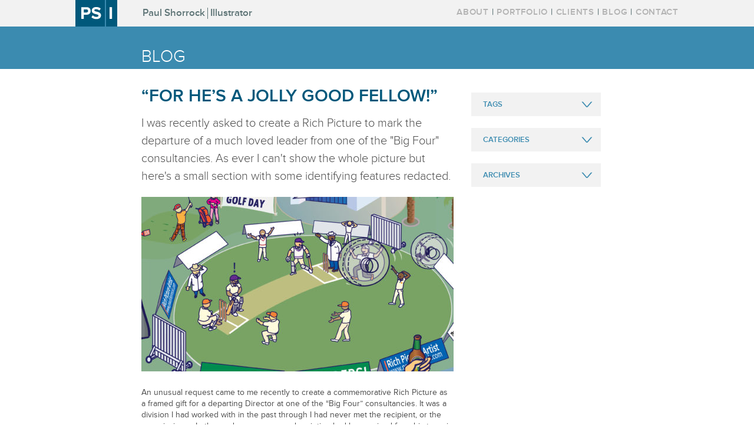

--- FILE ---
content_type: text/html; charset=UTF-8
request_url: https://paulshorrock.com/for-hes-jolly-good-fellow/
body_size: 26721
content:
<!DOCTYPE html>
<!--[if IE 7]>
<html class="ie ie7" lang="en-GB">
<![endif]-->
<!--[if IE 8]>
<html class="ie ie8" lang="en-GB">
<![endif]-->
<!--[if !(IE 7) | !(IE 8) ]><!-->
<html lang="en-GB">
<!--<![endif]-->
<head>
<title>Paul Shorrock | Illustrator | &#8220;For he&#8217;s a Jolly Good Fellow!&#8221;</title>
<meta charset="UTF-8">
<meta name="viewport" content="width=device-width,  initial-scale=1.0, minimum-scale: .5, maximum-scale: 5.0">
<meta name="description" content="I was recently asked to create a Rich Picture to mark the departure of a much loved leader from one of the "Big Four" consultancies. As ever I can't show the whole picture but here's a small section with some identifying features redacted.
">
<link rel="profile" href="http://gmpg.org/xfn/11">
<link rel="pingback" href="https://paulshorrock.com/xmlrpc.php">
<script src="//use.typekit.net/xjr4hrp.js"></script>
<script>try{Typekit.load();}catch(e){}</script>
<link rel="stylesheet" type="text/css" href="https://paulshorrock.com/wp-content/themes/paulshorrock/style.css" />
<link rel="stylesheet"  type="text/css" href="https://paulshorrock.com/wp-content/themes/paulshorrock/js/chosen_v1.4.2/chosen.min.css" />
<link rel="apple-touch-icon" sizes="57x57" href="/apple-touch-icon-57x57.png">
<link rel="apple-touch-icon" sizes="60x60" href="/apple-touch-icon-60x60.png">
<link rel="apple-touch-icon" sizes="72x72" href="/apple-touch-icon-72x72.png">
<link rel="apple-touch-icon" sizes="76x76" href="/apple-touch-icon-76x76.png">
<link rel="apple-touch-icon" sizes="114x114" href="/apple-touch-icon-114x114.png">
<link rel="apple-touch-icon" sizes="120x120" href="/apple-touch-icon-120x120.png">
<link rel="apple-touch-icon" sizes="144x144" href="/apple-touch-icon-144x144.png">
<link rel="apple-touch-icon" sizes="152x152" href="/apple-touch-icon-152x152.png">
<link rel="apple-touch-icon" sizes="180x180" href="/apple-touch-icon-180x180.png">
<link rel="icon" type="image/png" href="/favicon-32x32.png" sizes="32x32">
<link rel="icon" type="image/png" href="/android-chrome-192x192.png" sizes="192x192">
<link rel="icon" type="image/png" href="/favicon-96x96.png" sizes="96x96">
<link rel="icon" type="image/png" href="/favicon-16x16.png" sizes="16x16">
<link rel="manifest" href="/manifest.json">
<meta name="msapplication-TileColor" content="#da532c">
<meta name="msapplication-TileImage" content="/mstile-144x144.png">
<meta name="theme-color" content="#ffffff">
<meta name='robots' content='max-image-preview:large' />
<link rel='dns-prefetch' href='//maxcdn.bootstrapcdn.com' />
<link rel='dns-prefetch' href='//s.w.org' />
<link rel="alternate" type="application/rss+xml" title="Paul Shorrock | Illustrator &raquo; &#8220;For he&#8217;s a Jolly Good Fellow!&#8221; Comments Feed" href="https://paulshorrock.com/for-hes-jolly-good-fellow/feed/" />
		<!-- This site uses the Google Analytics by ExactMetrics plugin v6.7.0 - Using Analytics tracking - https://www.exactmetrics.com/ -->
		<!-- Note: ExactMetrics is not currently configured on this site. The site owner needs to authenticate with Google Analytics in the ExactMetrics settings panel. -->
					<!-- No UA code set -->
				<!-- / Google Analytics by ExactMetrics -->
				<script type="text/javascript">
			window._wpemojiSettings = {"baseUrl":"https:\/\/s.w.org\/images\/core\/emoji\/13.0.1\/72x72\/","ext":".png","svgUrl":"https:\/\/s.w.org\/images\/core\/emoji\/13.0.1\/svg\/","svgExt":".svg","source":{"concatemoji":"https:\/\/paulshorrock.com\/wp-includes\/js\/wp-emoji-release.min.js?ver=5.7.14"}};
			!function(e,a,t){var n,r,o,i=a.createElement("canvas"),p=i.getContext&&i.getContext("2d");function s(e,t){var a=String.fromCharCode;p.clearRect(0,0,i.width,i.height),p.fillText(a.apply(this,e),0,0);e=i.toDataURL();return p.clearRect(0,0,i.width,i.height),p.fillText(a.apply(this,t),0,0),e===i.toDataURL()}function c(e){var t=a.createElement("script");t.src=e,t.defer=t.type="text/javascript",a.getElementsByTagName("head")[0].appendChild(t)}for(o=Array("flag","emoji"),t.supports={everything:!0,everythingExceptFlag:!0},r=0;r<o.length;r++)t.supports[o[r]]=function(e){if(!p||!p.fillText)return!1;switch(p.textBaseline="top",p.font="600 32px Arial",e){case"flag":return s([127987,65039,8205,9895,65039],[127987,65039,8203,9895,65039])?!1:!s([55356,56826,55356,56819],[55356,56826,8203,55356,56819])&&!s([55356,57332,56128,56423,56128,56418,56128,56421,56128,56430,56128,56423,56128,56447],[55356,57332,8203,56128,56423,8203,56128,56418,8203,56128,56421,8203,56128,56430,8203,56128,56423,8203,56128,56447]);case"emoji":return!s([55357,56424,8205,55356,57212],[55357,56424,8203,55356,57212])}return!1}(o[r]),t.supports.everything=t.supports.everything&&t.supports[o[r]],"flag"!==o[r]&&(t.supports.everythingExceptFlag=t.supports.everythingExceptFlag&&t.supports[o[r]]);t.supports.everythingExceptFlag=t.supports.everythingExceptFlag&&!t.supports.flag,t.DOMReady=!1,t.readyCallback=function(){t.DOMReady=!0},t.supports.everything||(n=function(){t.readyCallback()},a.addEventListener?(a.addEventListener("DOMContentLoaded",n,!1),e.addEventListener("load",n,!1)):(e.attachEvent("onload",n),a.attachEvent("onreadystatechange",function(){"complete"===a.readyState&&t.readyCallback()})),(n=t.source||{}).concatemoji?c(n.concatemoji):n.wpemoji&&n.twemoji&&(c(n.twemoji),c(n.wpemoji)))}(window,document,window._wpemojiSettings);
		</script>
		<style type="text/css">
img.wp-smiley,
img.emoji {
	display: inline !important;
	border: none !important;
	box-shadow: none !important;
	height: 1em !important;
	width: 1em !important;
	margin: 0 .07em !important;
	vertical-align: -0.1em !important;
	background: none !important;
	padding: 0 !important;
}
</style>
	<link rel='stylesheet' id='wp-block-library-css'  href='https://paulshorrock.com/wp-includes/css/dist/block-library/style.min.css?ver=5.7.14' type='text/css' media='all' />
<link rel='stylesheet' id='simple-share-buttons-adder-font-awesome-css'  href='//maxcdn.bootstrapcdn.com/font-awesome/4.3.0/css/font-awesome.min.css?ver=8.2.6' type='text/css' media='all' />
<link rel='stylesheet' id='wpmf-gallery-style-css'  href='https://paulshorrock.com/wp-content/plugins/wp-media-folder/assets/css/display-gallery/style-display-gallery.css?ver=5.7.14' type='text/css' media='all' />
<link rel='stylesheet' id='wpmf-flexslider-style-css'  href='https://paulshorrock.com/wp-content/plugins/wp-media-folder/assets/css/display-gallery/flexslider.css?ver=2.0.0' type='text/css' media='all' />
<link rel='stylesheet' id='wpmf-material-design-iconic-font.min-css'  href='https://paulshorrock.com/wp-content/plugins/wp-media-folder/assets/css/material-design-iconic-font.min.css?ver=5.7.14' type='text/css' media='all' />
<link rel='stylesheet' id='wpmf-gallery-popup-style-css'  href='https://paulshorrock.com/wp-content/plugins/wp-media-folder/assets/css/display-gallery/magnific-popup.css?ver=0.9.9' type='text/css' media='all' />
<script type='text/javascript' src='https://paulshorrock.com/wp-includes/js/jquery/jquery.min.js?ver=3.5.1' id='jquery-core-js'></script>
<script type='text/javascript' src='https://paulshorrock.com/wp-includes/js/jquery/jquery-migrate.min.js?ver=3.3.2' id='jquery-migrate-js'></script>
<script type='text/javascript' src='https://paulshorrock.com/wp-content/themes/paulshorrock/js/chosen_v1.4.2/chosen.jquery.js?ver=5.7.14' id='chosen-js'></script>
<script type='text/javascript' src='https://paulshorrock.com/wp-content/themes/paulshorrock/js/jquery.cycle2.js?ver=5.7.14' id='cycle-js'></script>
<script type='text/javascript' src='https://paulshorrock.com/wp-content/themes/paulshorrock/js/jquery.cycle2.carousel.js?ver=5.7.14' id='cyclecar-js'></script>
<script type='text/javascript' src='https://paulshorrock.com/wp-content/themes/paulshorrock/js/jquery.cycle2.swipe.min.js?ver=5.7.14' id='cycleswipe-js'></script>
<script type='text/javascript' src='https://paulshorrock.com/wp-content/themes/paulshorrock/js/site-ck.js?ver=5.7.14' id='site-js'></script>
<link rel="https://api.w.org/" href="https://paulshorrock.com/wp-json/" /><link rel="alternate" type="application/json" href="https://paulshorrock.com/wp-json/wp/v2/posts/608" /><link rel="EditURI" type="application/rsd+xml" title="RSD" href="https://paulshorrock.com/xmlrpc.php?rsd" />
<link rel="wlwmanifest" type="application/wlwmanifest+xml" href="https://paulshorrock.com/wp-includes/wlwmanifest.xml" /> 
<meta name="generator" content="WordPress 5.7.14" />
<link rel="canonical" href="https://paulshorrock.com/for-hes-jolly-good-fellow/" />
<link rel='shortlink' href='https://paulshorrock.com/?p=608' />
<link rel="alternate" type="application/json+oembed" href="https://paulshorrock.com/wp-json/oembed/1.0/embed?url=https%3A%2F%2Fpaulshorrock.com%2Ffor-hes-jolly-good-fellow%2F" />
<link rel="alternate" type="text/xml+oembed" href="https://paulshorrock.com/wp-json/oembed/1.0/embed?url=https%3A%2F%2Fpaulshorrock.com%2Ffor-hes-jolly-good-fellow%2F&#038;format=xml" />
</head>
<body>
<div class="wrapper">
    <div class="outer-wrapper header">
    <div class="inner-wrapper">
        <div class="menu"><div class="menu-header-container"><ul id="menu-header" class="menu"><li id="menu-item-34" class="menu-item menu-item-type-post_type menu-item-object-page menu-item-34"><a href="https://paulshorrock.com/about/">About</a></li>
<li id="menu-item-174" class="menu-item menu-item-type-post_type_archive menu-item-object-portfolio menu-item-174"><a href="https://paulshorrock.com/portfolio/">Portfolio</a></li>
<li id="menu-item-146" class="menu-item menu-item-type-post_type menu-item-object-page menu-item-146"><a href="https://paulshorrock.com/clients/">Clients</a></li>
<li id="menu-item-36" class="menu-item menu-item-type-post_type menu-item-object-page current_page_parent menu-item-36"><a href="https://paulshorrock.com/blog/">Blog</a></li>
<li id="menu-item-35" class="menu-item menu-item-type-post_type menu-item-object-page menu-item-35"><a href="https://paulshorrock.com/contact/">Contact</a></li>
</ul></div></div>
        <a href="https://paulshorrock.com"><div class="logo"></div>
            <div class="title">Paul Shorrock <span class="pipe">|</span> Illustrator</div></a>
        <div class="clear"></div>
    </div>
</div><div class="outer-wrapper blogstrap">
    <div class='inner-wrapper'>
        <div class="content">
            <div class="content-overflow">
                <h1>Blog</h1>
            </div>
        </div>
    </div>
</div>
<div class="outer-wrapper blog">
    <div class="inner-wrapper">
        <div class="content">
            <div class="content-overflow">
                                <div class="two-column single">
                    <h2>&#8220;For he&#8217;s a Jolly Good Fellow!&#8221;</h2>
                    <div class="intro">
                        <p>I was recently asked to create a Rich Picture to mark the departure of a much loved leader from one of the "Big Four" consultancies. As ever I can't show the whole picture but here's a small section with some identifying features redacted.</p>
                    </div>
                    <img class="blog-image" alt="&#8220;For he&#8217;s a Jolly Good Fellow!&#8221;" src="https://paulshorrock.com/wp-content/uploads/2020/03/Zorbing-1-530x296.jpg" />
                    <p>An unusual request came to me recently to create a commemorative Rich Picture as a framed gift for a departing Director at one of the &#8220;Big Four&#8221; consultancies. It was a division I had worked with in the past through I had never met the recipient, or the commissioner. In the modern manner a subscription had been raised from his team in secret via a WhatsApp group. It didn&#8217;t amount to anything like my usual fee for a picture of this complexity but if it built up a reservoir of goodwill with the consultancy in question and showcased my capabilities in the process then it could be worth doing and if a thing is worth doing it is worth doing well.</p>
<p>Armed with a list of attributes, anecdotes and a few phone-snaps of the recipient I set about sketching a Rich Picture that had him front and centre like a Colossus with the vignettes that told his story around him, framed by a cheering crowd of team members, mostly raising a glass in his honour. The resulting picture is  clearly recognisable as him, his family appear on his laptop screensaver, the logos of his organisation and those of his major clients are clearly visible. For these reasons I can&#8217;t show much more than the snippet above, which references a charity zorbing event he participated in at a large Cricket match. Of course in real life the zorbing took place in an interval but I thought it might be funny if he appeared as the bowler and the ball. His other sporting passions include Rugby Union, Tottenham Hotspur FC, Golf and Skiing and these are duly referenced elsewhere in the picture. It wasn&#8217;t all about the fun though, the performance scores, the global clients and the commitment to charities and good causes were also referenced.</p>
<p>My first pencil sketch landed quite well and after a few edits I was onto the artwork. I found it hard not to create the artwork with the same level of detail as a full blown Rich Picture so I tried not to think of my hourly rate and more about the pleasure the many small details would bring to the recipient. It was clear his team had a great deal of love and respect for their departing leader and it was easy to get caught up in that enthusiasm. I think it&#8217;s fair to say I overdelivered!</p>
<p>Here&#8217;s a bit of feedback from the client and the recipient:</p>
<p><strong><em>&#8220;I just want to thank you so much for this piece of art work. It really is amazing. The quality and detail is way beyond what I (and I&#8217;m sure) many others were expecting. I also want to thank you for doing this for the price that you did. I appreciate your normal price is vastly more than this for typical pieces of work, and there will not be an expectation that its the same for future pieces of work. I will speak to all the partners to let them know how good you have been during this, and we&#8217;ve engaged with a lot of humour which I very much appreciate!&#8221; J.</em></strong></p>
<p><strong><em>&#8220;Thanks so much everyone for your awesome picture… absolutely love it… every time I look at it I find something else I hadn&#8217;t seen before&#8221; B.</em></strong></p>
<!-- Simple Share Buttons Adder (8.2.6) simplesharebuttons.com --><div class="ssba-modern-2 ssba ssbp-wrap left ssbp--theme-1"><div style="text-align:left"><span class="ssba-share-text">Share this...</span><br/><ul class="ssbp-list"><li class="ssbp-li--linkedin"><a data-site="linkedin" class="ssba_linkedin_share ssba_share_link ssbp-linkedin ssbp-btn" href="http://www.linkedin.com/shareArticle?mini=true&amp;url=https://paulshorrock.com/for-hes-jolly-good-fellow/"  target=&quot;_blank&quot; ><div title="Linkedin" class="ssbp-text">Linkedin</div></a></li><li class="ssbp-li--facebook"><a data-site="" class="ssba_facebook_share ssbp-facebook ssbp-btn" href="http://www.facebook.com/sharer.php?u=https://paulshorrock.com/for-hes-jolly-good-fellow/"  target="_blank" ><div title="Facebook" class="ssbp-text">Facebook</div></a></li><li class="ssbp-li--pinterest"><a data-site='pinterest' class='ssba_pinterest_share ssbp-pinterest ssbp-btn' href='javascript:void((function()%7Bvar%20e=document.createElement(&apos;script&apos;);e.setAttribute(&apos;type&apos;,&apos;text/javascript&apos;);e.setAttribute(&apos;charset&apos;,&apos;UTF-8&apos;);e.setAttribute(&apos;src&apos;,&apos;//assets.pinterest.com/js/pinmarklet.js?r=&apos;+Math.random()*99999999);document.body.appendChild(e)%7D)());'><div title="Pinterest" class="ssbp-text">Pinterest</div></a></li><li class="ssbp-li--email"><a data-site="email" class="ssba_email_share ssbp-email ssbp-btn" href="mailto:?subject=%26#8220;For%20he%26#8217;s%20a%20Jolly%20Good%20Fellow!%26#8221;&#038;body=%20https://paulshorrock.com/for-hes-jolly-good-fellow/"><div title="email" class="ssbp-text">email</div></a></li></ul></div></div>                </div>
                <div class="one-column">
                    <select name="tag" id="tag" class="postform chosen"><option value="Tags">Tags</option><option action="https://paulshorrock.com/tag/richpictureman/" value="richpictureman">@richpictureman</option><option action="https://paulshorrock.com/tag/covid-19/" value="covid-19">#covid-19</option><option action="https://paulshorrock.com/tag/richpictureman-illustration-infographics/" value="richpictureman-illustration-infographics">#richpictureman #illustration #infographics</option><option action="https://paulshorrock.com/tag/artist/" value="artist">Artist</option><option action="https://paulshorrock.com/tag/astra-zeneca/" value="astra-zeneca">Astra Zeneca</option><option action="https://paulshorrock.com/tag/atos/" value="atos">Atos</option><option action="https://paulshorrock.com/tag/bae/" value="bae">bae</option><option action="https://paulshorrock.com/tag/british/" value="british">British</option><option action="https://paulshorrock.com/tag/continuous-improvement/" value="continuous-improvement">Continuous Improvement</option><option action="https://paulshorrock.com/tag/creative/" value="creative">Creative</option><option action="https://paulshorrock.com/tag/freelance/" value="freelance">freelance</option><option action="https://paulshorrock.com/tag/illustrator/" value="illustrator">Illustrator</option><option action="https://paulshorrock.com/tag/ja-consulting/" value="ja-consulting">JA Consulting</option><option action="https://paulshorrock.com/tag/mod/" value="mod">MOD</option><option action="https://paulshorrock.com/tag/monitor/" value="monitor">Monitor</option><option action="https://paulshorrock.com/tag/nhs/" value="nhs">NHS</option><option action="https://paulshorrock.com/tag/paul-shorrock/" value="paul-shorrock">Paul Shorrock</option><option action="https://paulshorrock.com/tag/paul-shorrrock/" value="paul-shorrrock">Paul Shorrrock</option><option action="https://paulshorrock.com/tag/rich-picture/" value="rich-picture">Rich Picture</option><option action="https://paulshorrock.com/tag/rich-picture-artist/" value="rich-picture-artist">Rich Picture Artist</option><option action="https://paulshorrock.com/tag/rich-picture-cicontinuous-improvementspitfire/" value="rich-picture-cicontinuous-improvementspitfire">Rich Picture; CI;continuous improvement;Spitfire;</option><option action="https://paulshorrock.com/tag/source/" value="source">Source</option><option action="https://paulshorrock.com/tag/spitfire/" value="spitfire">Spitfire</option><option action="https://paulshorrock.com/tag/trafford/" value="trafford">Trafford</option><option action="https://paulshorrock.com/tag/what/" value="what">What</option><option action="https://paulshorrock.com/tag/why/" value="why">Why</option></select></br>    <select  name='cat' id='cat' class='postform' >
	<option value='0' selected='selected'>Categories</option>
	<option class="level-0" value="1">Uncategorised</option>
	<option class="level-0" value="3">A Category</option>
	<option class="level-0" value="19">Rich Picture</option>
</select>
<br /><select name="archive-dropdown" onchange="document.location.href=this.options[this.selectedIndex].value;">
  <option value="">Archives</option> 
  	<option value='https://paulshorrock.com/2025/09/'> September 2025 &nbsp;(1)</option>
	<option value='https://paulshorrock.com/2025/06/'> June 2025 &nbsp;(1)</option>
	<option value='https://paulshorrock.com/2025/03/'> March 2025 &nbsp;(1)</option>
	<option value='https://paulshorrock.com/2024/09/'> September 2024 &nbsp;(1)</option>
	<option value='https://paulshorrock.com/2023/09/'> September 2023 &nbsp;(1)</option>
	<option value='https://paulshorrock.com/2023/06/'> June 2023 &nbsp;(1)</option>
	<option value='https://paulshorrock.com/2023/03/'> March 2023 &nbsp;(1)</option>
	<option value='https://paulshorrock.com/2023/02/'> February 2023 &nbsp;(1)</option>
	<option value='https://paulshorrock.com/2023/01/'> January 2023 &nbsp;(1)</option>
	<option value='https://paulshorrock.com/2022/06/'> June 2022 &nbsp;(1)</option>
	<option value='https://paulshorrock.com/2021/10/'> October 2021 &nbsp;(1)</option>
	<option value='https://paulshorrock.com/2021/09/'> September 2021 &nbsp;(1)</option>
	<option value='https://paulshorrock.com/2020/10/'> October 2020 &nbsp;(1)</option>
	<option value='https://paulshorrock.com/2020/03/'> March 2020 &nbsp;(2)</option>
	<option value='https://paulshorrock.com/2020/02/'> February 2020 &nbsp;(1)</option>
	<option value='https://paulshorrock.com/2019/11/'> November 2019 &nbsp;(1)</option>
	<option value='https://paulshorrock.com/2019/04/'> April 2019 &nbsp;(1)</option>
	<option value='https://paulshorrock.com/2018/01/'> January 2018 &nbsp;(1)</option>
	<option value='https://paulshorrock.com/2017/08/'> August 2017 &nbsp;(1)</option>
	<option value='https://paulshorrock.com/2017/02/'> February 2017 &nbsp;(1)</option>
	<option value='https://paulshorrock.com/2016/06/'> June 2016 &nbsp;(1)</option>
	<option value='https://paulshorrock.com/2016/01/'> January 2016 &nbsp;(1)</option>
	<option value='https://paulshorrock.com/2015/12/'> December 2015 &nbsp;(1)</option>
	<option value='https://paulshorrock.com/2015/11/'> November 2015 &nbsp;(1)</option>
	<option value='https://paulshorrock.com/2015/07/'> July 2015 &nbsp;(1)</option>
	<option value='https://paulshorrock.com/2015/06/'> June 2015 &nbsp;(1)</option>
	<option value='https://paulshorrock.com/2015/05/'> May 2015 &nbsp;(1)</option>
</select>        <script type="text/javascript">
		<!--
		var dropdown = document.getElementById("cat");
		function onCatChange() {
			if ( dropdown.options[dropdown.selectedIndex].value > 0 ) {
				location.href = "https://paulshorrock.com/?cat="+dropdown.options[dropdown.selectedIndex].value;
			}
		}
		dropdown.onchange = onCatChange;
		-->
	</script>
                </div>
                                    <div class="clear"></div>
            </div>
            <div class="clear"></div>
        </div>
    </div>
</div>
<div class="push"></div></div>
<div class="outer-wrapper footer">
    <div class="inner-wrapper">
        <div class="content">
            <div class="content-overflow">
                <div class="two-column"><p><strong>Paul Shorrock, Freelance Illustrator</strong><br />
All images Copyright Paul Shorrock © 2025</p>
</div>
                <div class="one-column"><p>Email: <strong><a href="mailto:paul@paulshorrock.com">paul@paulshorrock.com</a></strong><br />
Tel: <strong>+44 (0)1200 446 186<br />
</strong><span style="white-space: nowrap;">Mob: <strong>+44 (0)7961 355 411</strong></span></p>
<p>Behance: https://www.behance.net/paulshorrock<br />
Instagram: @richpictureman</p>
</div>
                <div class="clear">
            </div>
        </div>
    </div>
</div>
<link rel='stylesheet' id='simple-share-buttons-adder-ssba-css'  href='https://paulshorrock.com/wp-content/plugins/simple-share-buttons-adder/css/ssba.css?ver=1655965703' type='text/css' media='all' />
<style id='simple-share-buttons-adder-ssba-inline-css' type='text/css'>
.ssba img
								{border:  0;
									box-shadow: none !important;
									display: inline !important;
									vertical-align: middle;
									box-sizing: unset;
								}

								.ssba-classic-2 .ssbp-text {
									display: none!important;
								}
					.ssbp-list li a {height: 48px!important; width: 48px!important; 
					}
					.ssbp-list li a:hover {
					}

					.ssbp-list li a::before {line-height: 48px!important;; font-size: 18px;}
					.ssbp-list li a:hover::before {}
					.ssbp-list li {
					margin-left: 12px!important;
					}

					.ssba-share-text {
					font-size: 12px;  font-weight: normal; font-family: inherit;
						}

			   #ssba-bar-2 .ssbp-bar-list {
					max-width: 48px !important;;
			   }
			   #ssba-bar-2 .ssbp-bar-list li a {height: 48px !important; width: 48px !important; 
				}
				#ssba-bar-2 .ssbp-bar-list li a:hover {
				}

				#ssba-bar-2 .ssbp-bar-list li a::before {line-height: 48px !important;; font-size: 18px;}
				#ssba-bar-2 .ssbp-bar-list li a:hover::before {}
				#ssba-bar-2 .ssbp-bar-list li {
				margin: 0px 0!important;
				}@media only screen and ( max-width: 750px ) {
				#ssba-bar-2 {
				display: block;
				}
			}
@font-face {
				font-family: 'ssbp';
				src:url('https://paulshorrock.com/wp-content/plugins/simple-share-buttons-adder/fonts/ssbp.eot?xj3ol1');
				src:url('https://paulshorrock.com/wp-content/plugins/simple-share-buttons-adder/fonts/ssbp.eot?#iefixxj3ol1') format('embedded-opentype'),
					url('https://paulshorrock.com/wp-content/plugins/simple-share-buttons-adder/fonts/ssbp.woff?xj3ol1') format('woff'),
					url('https://paulshorrock.com/wp-content/plugins/simple-share-buttons-adder/fonts/ssbp.ttf?xj3ol1') format('truetype'),
					url('https://paulshorrock.com/wp-content/plugins/simple-share-buttons-adder/fonts/ssbp.svg?xj3ol1#ssbp') format('svg');
				font-weight: normal;
				font-style: normal;

				/* Better Font Rendering =========== */
				-webkit-font-smoothing: antialiased;
				-moz-osx-font-smoothing: grayscale;
			}
</style>
<script type='text/javascript' src='https://paulshorrock.com/wp-content/plugins/simple-share-buttons-adder/js/ssba.js?ver=1655965703' id='simple-share-buttons-adder-ssba-js'></script>
<script type='text/javascript' id='simple-share-buttons-adder-ssba-js-after'>
Main.boot( [] );
</script>
<script type='text/javascript' src='https://paulshorrock.com/wp-includes/js/imagesloaded.min.js?ver=4.1.4' id='imagesloaded-js'></script>
<script type='text/javascript' src='https://paulshorrock.com/wp-includes/js/masonry.min.js?ver=4.2.2' id='masonry-js'></script>
<script type='text/javascript' src='https://paulshorrock.com/wp-includes/js/jquery/jquery.masonry.min.js?ver=3.1.2b' id='jquery-masonry-js'></script>
<script type='text/javascript' src='https://paulshorrock.com/wp-includes/js/wp-embed.min.js?ver=5.7.14' id='wp-embed-js'></script>
</body></html>

--- FILE ---
content_type: text/css
request_url: https://paulshorrock.com/wp-content/themes/paulshorrock/style.css
body_size: 44872
content:
@charset "UTF-8";
/*
Theme Name: paulshorrock
Author: Source
*/
/* line 17, ../../../../../Desktop/CodeKit.app/Contents/Resources/engines/compass/frameworks/compass/stylesheets/compass/reset/_utilities.scss */
html, body, div, span, applet, object, iframe,
h1, h2, h3, h4, h5, h6, p, blockquote, pre,
a, abbr, acronym, address, big, cite, code,
del, dfn, em, img, ins, kbd, q, s, samp,
small, strike, strong, sub, sup, tt, var,
b, u, i, center,
dl, dt, dd, ol, ul, li,
fieldset, form, label, legend,
table, caption, tbody, tfoot, thead, tr, th, td,
article, aside, canvas, details, embed,
figure, figcaption, footer, header, hgroup,
menu, nav, output, ruby, section, summary,
time, mark, audio, video {
  margin: 0;
  padding: 0;
  border: 0;
  font: inherit;
  font-size: 100%;
  vertical-align: baseline; }

/* line 22, ../../../../../Desktop/CodeKit.app/Contents/Resources/engines/compass/frameworks/compass/stylesheets/compass/reset/_utilities.scss */
html {
  line-height: 1; }

/* line 24, ../../../../../Desktop/CodeKit.app/Contents/Resources/engines/compass/frameworks/compass/stylesheets/compass/reset/_utilities.scss */
ol, ul {
  list-style: none; }

/* line 26, ../../../../../Desktop/CodeKit.app/Contents/Resources/engines/compass/frameworks/compass/stylesheets/compass/reset/_utilities.scss */
table {
  border-collapse: collapse;
  border-spacing: 0; }

/* line 28, ../../../../../Desktop/CodeKit.app/Contents/Resources/engines/compass/frameworks/compass/stylesheets/compass/reset/_utilities.scss */
caption, th, td {
  text-align: left;
  font-weight: normal;
  vertical-align: middle; }

/* line 30, ../../../../../Desktop/CodeKit.app/Contents/Resources/engines/compass/frameworks/compass/stylesheets/compass/reset/_utilities.scss */
q, blockquote {
  quotes: none; }
  /* line 103, ../../../../../Desktop/CodeKit.app/Contents/Resources/engines/compass/frameworks/compass/stylesheets/compass/reset/_utilities.scss */
  q:before, q:after, blockquote:before, blockquote:after {
    content: "";
    content: none; }

/* line 32, ../../../../../Desktop/CodeKit.app/Contents/Resources/engines/compass/frameworks/compass/stylesheets/compass/reset/_utilities.scss */
a img {
  border: none; }

/* line 116, ../../../../../Desktop/CodeKit.app/Contents/Resources/engines/compass/frameworks/compass/stylesheets/compass/reset/_utilities.scss */
article, aside, details, figcaption, figure, footer, header, hgroup, menu, nav, section, summary {
  display: block; }

/*mixins*/
/* line 83, _base.scss */
.clear {
  clear: both; }

/* line 86, _base.scss */
a {
  text-decoration: none; }

@font-face {
  font-family: 'icomoon';
  src: url("fonts/icomoon.eot");
  src: url("fonts/icomoon.eot?#iefix") format("embedded-opentype"), url("fonts/icomoon.woff") format("woff"), url("fonts/icomoon.ttf") format("truetype"), url("fonts/icomoon.svg#icomoon") format("svg");
  font-weight: normal;
  font-style: normal; }

/* line 12, _icons.scss */
[class^="icon-"], [class*=" icon-"] {
  font-family: 'icomoon';
  speak: none;
  font-style: normal;
  font-weight: normal;
  font-variant: normal;
  text-transform: none;
  line-height: 1;
  /* Better Font Rendering =========== */
  -webkit-font-smoothing: antialiased;
  -moz-osx-font-smoothing: grayscale; }

/* line 26, _icons.scss */
.icon-swim:before {
  content: "\e604"; }

/* line 29, _icons.scss */
.icon-phone:before {
  content: "\e600";
  margin-right: 5px; }

/* line 33, _icons.scss */
.icon-right-arrow:before {
  content: "\e602"; }

/* line 36, _icons.scss */
.icon-print:before {
  content: "\e608"; }

/* line 39, _icons.scss */
.icon-left-arrow:before {
  content: "\e603"; }

/* line 42, _icons.scss */
.icon-mag:before {
  content: "\e601";
  color: #FFF;
  font-size: 1.4em;
  line-height: 1em;
  padding: 0.2em 0;
  width: 30px;
  height: 1em;
  display: block;
  position: absolute;
  right: 0;
  top: 0;
  text-align: center; }

/* line 56, _icons.scss */
.icon-sport:before {
  content: "\e605"; }

/* line 59, _icons.scss */
.icon-gym:before {
  content: "\e606"; }

/* line 62, _icons.scss */
.icon-link:before {
  content: "\e607"; }

/*MEDIA QUERY SETTINGS*/
/* line 6, _main.scss */
html {
  height: 100%; }
  /* line 8, _main.scss */
  html body {
    background-color: white;
    font-family: "proxima-nova", sans-serif;
    color: #4d4d4d;
    height: 100%;
    font-size: 14pt;
    -webkit-font-smoothing: antialiased;
    -webkit-text-rendering: optimizeLegibility; }
    /* line 16, _main.scss */
    html body a {
      color: #00587b;
      transition: all 0.5s ease; }
      /* line 19, _main.scss */
      html body a:hover {
        color: #3b8bb0; }
    /* line 23, _main.scss */
    html body .wrapper {
      min-height: 90%;
      height: auto !important;
      height: 100%;
      margin: 0 auto -80px;
      padding-bottom: 100px; }
    /* line 30, _main.scss */
    html body div.outer-wrapper {
      width: 100%;
      overflow: hidden; }
      /* line 33, _main.scss */
      html body div.outer-wrapper.blogstrap {
        background-color: #3b8bb0;
        margin-top: -40px;
        padding-top: 40px;
        padding-bottom: 10px; }
        /* line 39, _main.scss */
        html body div.outer-wrapper.blogstrap div.inner-wrapper h1 {
          color: white; }
      /* line 46, _main.scss */
      html body div.outer-wrapper.blog div.one-column, html body div.outer-wrapper.blog div.two-column {
        margin-top: 20px; }
      /* line 50, _main.scss */
      html body div.outer-wrapper.blog div.two-column.index {
        padding-left: 20px;
        width: 510px !important; }
        @media only screen and (max-width: 780px) {
          /* line 50, _main.scss */
          html body div.outer-wrapper.blog div.two-column.index {
            width: 320px !important; } }
      /* line 59, _main.scss */
      html body div.outer-wrapper div.inner-wrapper {
        width: 1024px;
        margin: 0 auto; }
        @media only screen and (max-width: 1023px) {
          /* line 59, _main.scss */
          html body div.outer-wrapper div.inner-wrapper {
            width: 100%; } }
        @media only screen and (max-width: 780px) {
          /* line 59, _main.scss */
          html body div.outer-wrapper div.inner-wrapper {
            width: 320px; } }
        @media only screen and (max-width: 330px) {
          /* line 59, _main.scss */
          html body div.outer-wrapper div.inner-wrapper {
            width: 300px; } }
        /* line 71, _main.scss */
        html body div.outer-wrapper div.inner-wrapper h1 {
          text-transform: uppercase;
          font-weight: 200;
          font-size: 1.55em;
          color: #00587b; }
        /* line 77, _main.scss */
        html body div.outer-wrapper div.inner-wrapper div.content {
          width: 800px;
          margin: 0 auto; }
          @media only screen and (max-width: 780px) {
            /* line 77, _main.scss */
            html body div.outer-wrapper div.inner-wrapper div.content {
              width: 320px; } }
          /* line 83, _main.scss */
          html body div.outer-wrapper div.inner-wrapper div.content .contact-image {
            float: right; }
            @media only screen and (max-width: 780px) {
              /* line 83, _main.scss */
              html body div.outer-wrapper div.inner-wrapper div.content .contact-image {
                float: none;
                width: 100%;
                margin-bottom: 20px; } }
          /* line 92, _main.scss */
          html body div.outer-wrapper div.inner-wrapper div.content .contact-content p {
            font-size: 17px !important;
            line-height: 22px !important; }
          /* line 97, _main.scss */
          html body div.outer-wrapper div.inner-wrapper div.content div.content-overflow {
            width: 820px;
            line-height: 1.2em; }
            @media only screen and (max-width: 780px) {
              /* line 97, _main.scss */
              html body div.outer-wrapper div.inner-wrapper div.content div.content-overflow {
                width: 330px; } }
            /* line 103, _main.scss */
            html body div.outer-wrapper div.inner-wrapper div.content div.content-overflow h2 {
              line-height: 1em; }
            /* line 106, _main.scss */
            html body div.outer-wrapper div.inner-wrapper div.content div.content-overflow div.clients {
              width: 390px;
              float: left;
              margin-right: 20px;
              line-height: 1em; }
              /* line 112, _main.scss */
              html body div.outer-wrapper div.inner-wrapper div.content div.content-overflow div.clients div.client {
                width: 100%;
                margin-bottom: 20px; }
                /* line 115, _main.scss */
                html body div.outer-wrapper div.inner-wrapper div.content div.content-overflow div.clients div.client img {
                  width: 100%;
                  height: auto; }
                /* line 119, _main.scss */
                html body div.outer-wrapper div.inner-wrapper div.content div.content-overflow div.clients div.client div.title {
                  font-weight: bold;
                  font-size: 1.2em;
                  width: 100%;
                  text-align: center;
                  color: #00587b;
                  width: 100%; }
              @media only screen and (max-width: 780px) {
                /* line 106, _main.scss */
                html body div.outer-wrapper div.inner-wrapper div.content div.content-overflow div.clients {
                  width: 300px;
                  margin: 0 auto; } }
            /* line 133, _main.scss */
            html body div.outer-wrapper div.inner-wrapper div.content div.content-overflow div.blog-item {
              margin-top: 12px;
              border-bottom: 1px dashed #00587b;
              padding-bottom: 25px; }
              @media only screen and (max-width: 780px) {
                /* line 133, _main.scss */
                html body div.outer-wrapper div.inner-wrapper div.content div.content-overflow div.blog-item {
                  width: 320px; }
                  /* line 140, _main.scss */
                  html body div.outer-wrapper div.inner-wrapper div.content div.content-overflow div.blog-item div.one-column img {
                    width: 100%; }
                  /* line 144, _main.scss */
                  html body div.outer-wrapper div.inner-wrapper div.content div.content-overflow div.blog-item div.two-column {
                    padding-left: 0px; } }
            /* line 149, _main.scss */
            html body div.outer-wrapper div.inner-wrapper div.content div.content-overflow div.intro {
              font-size: 1.1em;
              line-height: 1.5em;
              font-weight: 300; }
              /* line 153, _main.scss */
              html body div.outer-wrapper div.inner-wrapper div.content div.content-overflow div.intro p {
                font-size: 1.1em;
                line-height: 1.5em;
                width: 500px;
                margin-bottom: 20px; }
                @media only screen and (max-width: 780px) {
                  /* line 153, _main.scss */
                  html body div.outer-wrapper div.inner-wrapper div.content div.content-overflow div.intro p {
                    width: 320px; } }
            /* line 163, _main.scss */
            html body div.outer-wrapper div.inner-wrapper div.content div.content-overflow h2 {
              color: #00587b;
              font-size: 1.6em;
              font-weight: 600;
              margin-bottom: 8px;
              text-transform: uppercase; }
            /* line 170, _main.scss */
            html body div.outer-wrapper div.inner-wrapper div.content div.content-overflow h3 {
              color: #00587b;
              font-size: 0.7em;
              font-weight: 100;
              margin-top: -4px;
              margin-bottom: 8px;
              text-transform: uppercase; }
            /* line 178, _main.scss */
            html body div.outer-wrapper div.inner-wrapper div.content div.content-overflow p {
              font-size: 14px; }
            /* line 182, _main.scss */
            html body div.outer-wrapper div.inner-wrapper div.content div.content-overflow a div.backtogallery {
              float: right;
              margin-right: 10px;
              text-transform: uppercase;
              font-weight: 600;
              font-size: 0.8em;
              font-weight: 600;
              letter-spacing: 0.05em;
              color: #b3b3b3;
              transition: all 0.2s ease; }
              /* line 192, _main.scss */
              html body div.outer-wrapper div.inner-wrapper div.content div.content-overflow a div.backtogallery span.gallery-icon {
                display: inline-block;
                background-image: url("images/gallery_icon.png");
                background-image: url("images/gallery_icon.svg");
                width: 19px;
                height: 19px;
                background-size: contain;
                background-position: center center;
                margin-left: 9px;
                margin-top: 4px; }
            /* line 205, _main.scss */
            html body div.outer-wrapper div.inner-wrapper div.content div.content-overflow a:hover div.backtogallery {
              color: #00587b; }
            /* line 210, _main.scss */
            html body div.outer-wrapper div.inner-wrapper div.content div.content-overflow div.pullquote {
              background-color: #f2f2f2;
              background-image: url("images/pullquote.png");
              background-image: url("images/pullquote.svg");
              background-size: 33px;
              background-position-x: center;
              background-position-y: 12px;
              background-repeat: no-repeat;
              color: #3b8bb0;
              text-align: center;
              font-size: 0.8em;
              line-height: 1.3em;
              padding-bottom: 12px; }
              /* line 223, _main.scss */
              html body div.outer-wrapper div.inner-wrapper div.content div.content-overflow div.pullquote div {
                width: 92%;
                margin: 0 auto;
                height: 0px;
                overflow: hidden; }
                /* line 228, _main.scss */
                html body div.outer-wrapper div.inner-wrapper div.content div.content-overflow div.pullquote div.theQuote {
                  margin-top: 45px;
                  font-weight: 600;
                  height: auto; }
                  /* line 232, _main.scss */
                  html body div.outer-wrapper div.inner-wrapper div.content div.content-overflow div.pullquote div.theQuote p {
                    margin-bottom: 12px; }
              /* line 237, _main.scss */
              html body div.outer-wrapper div.inner-wrapper div.content div.content-overflow div.pullquote div.moreQuote {
                font-weight: 600;
                margin-bottom: 0px; }
              /* line 241, _main.scss */
              html body div.outer-wrapper div.inner-wrapper div.content div.content-overflow div.pullquote a.moreQuote {
                display: block;
                margin: 8px auto;
                width: 129px;
                color: white;
                background-color: #98bed0;
                font-size: 0.85em;
                font-weight: 700;
                padding: 2px 0px;
                position: relative;
                transition: all 0.5s ease; }
                /* line 253, _main.scss */
                html body div.outer-wrapper div.inner-wrapper div.content div.content-overflow div.pullquote a.moreQuote.expanded:after {
                  transform: rotate(270deg) scale(1, 1.8) translate(0, 0px);
                  -webkit-transform: rotate(270deg) scale(1, 1.8) translate(0, 0px);
                  -moz-transform: rotate(270deg) scale(1, 1.8) translate(0, 0px); }
                /* line 259, _main.scss */
                html body div.outer-wrapper div.inner-wrapper div.content div.content-overflow div.pullquote a.moreQuote:after {
                  content: '>';
                  transform: rotate(90deg) scale(1, 1.8) translate(0, 0px);
                  -webkit-transform: rotate(90deg) scale(1, 1.8) translate(0, 0px);
                  -moz-transform: rotate(90deg) scale(1, 1.8) translate(0, 0px);
                  display: block;
                  font-weight: 400;
                  position: absolute;
                  top: 1px;
                  right: 10px;
                  z-index: 3000;
                  transition: all 0.5s ease; }
                /* line 272, _main.scss */
                html body div.outer-wrapper div.inner-wrapper div.content div.content-overflow div.pullquote a.moreQuote:hover {
                  color: #98bed0;
                  background-color: white; }
              /* line 277, _main.scss */
              html body div.outer-wrapper div.inner-wrapper div.content div.content-overflow div.pullquote div.quoteSource {
                color: #4d4d4d;
                font-weight: 600; }
              /* line 281, _main.scss */
              html body div.outer-wrapper div.inner-wrapper div.content div.content-overflow div.pullquote div.sourceDesc {
                color: #4d4d4d; }
            /* line 287, _main.scss */
            html body div.outer-wrapper div.inner-wrapper div.content div.content-overflow.portfolio div.pullquote div {
              height: auto !important; }
            /* line 290, _main.scss */
            html body div.outer-wrapper div.inner-wrapper div.content div.content-overflow.portfolio div.pullquote a.moreQuote {
              display: none !important; }
            /* line 296, _main.scss */
            html body div.outer-wrapper div.inner-wrapper div.content div.content-overflow.portfolio div.two-column > p {
              font-size: 0.81em; }
            /* line 301, _main.scss */
            html body div.outer-wrapper div.inner-wrapper div.content div.content-overflow div.one-column {
              width: 260px;
              margin-right: 10px;
              float: left; }
              @media only screen and (max-width: 780px) {
                /* line 301, _main.scss */
                html body div.outer-wrapper div.inner-wrapper div.content div.content-overflow div.one-column {
                  width: 320px; } }
              /* line 308, _main.scss */
              html body div.outer-wrapper div.inner-wrapper div.content div.content-overflow div.one-column.page-gallery {
                text-align: right;
                padding-top: 50px; }
                /* line 311, _main.scss */
                html body div.outer-wrapper div.inner-wrapper div.content div.content-overflow div.one-column.page-gallery img {
                  width: 250px;
                  height: auto;
                  margin-bottom: 15px; }
            /* line 318, _main.scss */
            html body div.outer-wrapper div.inner-wrapper div.content div.content-overflow div.two-column {
              width: 530px;
              margin-right: 10px;
              float: left; }
              @media only screen and (max-width: 780px) {
                /* line 318, _main.scss */
                html body div.outer-wrapper div.inner-wrapper div.content div.content-overflow div.two-column {
                  width: 320px; } }
              /* line 325, _main.scss */
              html body div.outer-wrapper div.inner-wrapper div.content div.content-overflow div.two-column > p {
                width: 500px;
                line-height: 1.4em;
                margin-bottom: 20px; }
                @media only screen and (max-width: 780px) {
                  /* line 325, _main.scss */
                  html body div.outer-wrapper div.inner-wrapper div.content div.content-overflow div.two-column > p {
                    width: 320px; } }
              /* line 335, _main.scss */
              html body div.outer-wrapper div.inner-wrapper div.content div.content-overflow div.two-column.single h2 {
                margin-top: 12px;
                margin-bottom: 16px; }
              /* line 341, _main.scss */
              html body div.outer-wrapper div.inner-wrapper div.content div.content-overflow div.two-column.single div.intro p {
                font-size: 0.98em; }
              /* line 345, _main.scss */
              html body div.outer-wrapper div.inner-wrapper div.content div.content-overflow div.two-column.single p {
                width: 530px; }
                @media only screen and (max-width: 780px) {
                  /* line 345, _main.scss */
                  html body div.outer-wrapper div.inner-wrapper div.content div.content-overflow div.two-column.single p {
                    width: 320px; } }
              /* line 351, _main.scss */
              html body div.outer-wrapper div.inner-wrapper div.content div.content-overflow div.two-column.single img.blog-image {
                margin-bottom: 20px; }
                @media only screen and (max-width: 780px) {
                  /* line 351, _main.scss */
                  html body div.outer-wrapper div.inner-wrapper div.content div.content-overflow div.two-column.single img.blog-image {
                    width: 320px;
                    height: auto; } }
              /* line 359, _main.scss */
              html body div.outer-wrapper div.inner-wrapper div.content div.content-overflow div.two-column.contact {
                margin-top: 38px; }
                @media only screen and (max-width: 780px) {
                  /* line 361, _main.scss */
                  html body div.outer-wrapper div.inner-wrapper div.content div.content-overflow div.two-column.contact img {
                    width: 320px;
                    height: auto; } }
            /* line 371, _main.scss */
            html body div.outer-wrapper div.inner-wrapper div.content div.content-overflow div.page h2 {
              font-weight: 100 !important;
              margin-top: 0px !important; }
            /* line 377, _main.scss */
            html body div.outer-wrapper div.inner-wrapper div.content div.content-overflow div.tiles {
              margin-top: 14px; }
              @media only screen and (max-width: 780px) {
                /* line 377, _main.scss */
                html body div.outer-wrapper div.inner-wrapper div.content div.content-overflow div.tiles {
                  margin-left: 20px; } }
              /* line 382, _main.scss */
              html body div.outer-wrapper div.inner-wrapper div.content div.content-overflow div.tiles div.tile {
                float: left;
                width: 260px;
                height: 200px;
                position: relative;
                margin-right: 10px;
                margin-bottom: 10px; }
                /* line 389, _main.scss */
                html body div.outer-wrapper div.inner-wrapper div.content div.content-overflow div.tiles div.tile a {
                  color: #00587b; }
                  /* line 391, _main.scss */
                  html body div.outer-wrapper div.inner-wrapper div.content div.content-overflow div.tiles div.tile a img {
                    position: absolute;
                    top: 0px;
                    left: 0px;
                    width: 260px;
                    height: 200px;
                    z-index: 10; }
                  /* line 399, _main.scss */
                  html body div.outer-wrapper div.inner-wrapper div.content div.content-overflow div.tiles div.tile a div.description {
                    display: table;
                    position: absolute;
                    top: 0px;
                    left: 0px;
                    width: 260px;
                    height: 200px;
                    z-index: 20;
                    background-color: rgba(255, 255, 255, 0.9);
                    opacity: 0;
                    transition: all 0.1s linear; }
                    /* line 410, _main.scss */
                    html body div.outer-wrapper div.inner-wrapper div.content div.content-overflow div.tiles div.tile a div.description:hover {
                      opacity: 1; }
                    /* line 413, _main.scss */
                    html body div.outer-wrapper div.inner-wrapper div.content div.content-overflow div.tiles div.tile a div.description div.text {
                      display: table-cell;
                      vertical-align: middle;
                      text-align: center; }
                      /* line 417, _main.scss */
                      html body div.outer-wrapper div.inner-wrapper div.content div.content-overflow div.tiles div.tile a div.description div.text div {
                        width: 240px;
                        margin-left: 10px; }
                      /* line 421, _main.scss */
                      html body div.outer-wrapper div.inner-wrapper div.content div.content-overflow div.tiles div.tile a div.description div.text div.title {
                        letter-spacing: 0.05em;
                        font-size: 1.1em;
                        font-weight: 100;
                        margin-bottom: 5px; }
                      /* line 427, _main.scss */
                      html body div.outer-wrapper div.inner-wrapper div.content div.content-overflow div.tiles div.tile a div.description div.text div.client {
                        font-size: 0.75em;
                        font-weight: 600; }
                      /* line 431, _main.scss */
                      html body div.outer-wrapper div.inner-wrapper div.content div.content-overflow div.tiles div.tile a div.description div.text div.expand {
                        width: 16px;
                        height: 16px;
                        background-image: url("images/expand_circle.png");
                        background-image: url("images/expand_circle.svg");
                        background-size: contain;
                        background-repeat: no-repeat;
                        background-position: center center;
                        margin: 0 auto;
                        margin-top: 4px; }
      /* line 451, _main.scss */
      html body div.outer-wrapper.header {
        background-color: #f2f2f2;
        border-bottom: 40px solid white; }
        @media only screen and (max-width: 780px) {
          /* line 451, _main.scss */
          html body div.outer-wrapper.header {
            height: 128px; } }
        /* line 457, _main.scss */
        html body div.outer-wrapper.header div.inner-wrapper {
          position: relative;
          display: table; }
          /* line 460, _main.scss */
          html body div.outer-wrapper.header div.inner-wrapper div.logo {
            width: 71px;
            height: 45px;
            background-image: url("images/logo.png");
            background-image: url("images/logo.svg");
            float: left; }
          /* line 467, _main.scss */
          html body div.outer-wrapper.header div.inner-wrapper div.title {
            float: left;
            margin-left: 43px;
            color: #5f7577;
            font-size: 0.9em;
            font-weight: 600;
            line-height: 18px; }
            @media only screen and (max-width: 780px) {
              /* line 467, _main.scss */
              html body div.outer-wrapper.header div.inner-wrapper div.title {
                margin-left: 23px; } }
            /* line 477, _main.scss */
            html body div.outer-wrapper.header div.inner-wrapper div.title span.pipe {
              display: inline-block;
              text-indent: -1000px;
              border-left: 1px solid #5f7577;
              height: 19px;
              margin-top: 13px;
              margin-bottom: -10px; }
          /* line 486, _main.scss */
          html body div.outer-wrapper.header div.inner-wrapper div.menu {
            float: right; }
            @media only screen and (max-width: 780px) {
              /* line 486, _main.scss */
              html body div.outer-wrapper.header div.inner-wrapper div.menu {
                float: none;
                position: absolute;
                top: 48px; } }
            @media only screen and (max-width: 1023px) {
              /* line 486, _main.scss */
              html body div.outer-wrapper.header div.inner-wrapper div.menu {
                padding-right: 10px; } }
            /* line 497, _main.scss */
            html body div.outer-wrapper.header div.inner-wrapper div.menu ul li {
              display: inline-block;
              text-transform: uppercase;
              margin-top: 14px;
              font-size: 0.8em;
              font-weight: 600;
              letter-spacing: 0.05em; }
              @media only screen and (max-width: 780px) {
                /* line 497, _main.scss */
                html body div.outer-wrapper.header div.inner-wrapper div.menu ul li {
                  font-size: 1em; } }
              /* line 507, _main.scss */
              html body div.outer-wrapper.header div.inner-wrapper div.menu ul li a {
                color: #b3b3b3;
                transition: all 0.5s ease; }
                /* line 510, _main.scss */
                html body div.outer-wrapper.header div.inner-wrapper div.menu ul li a:after {
                  content: ' |';
                  color: #5f7577; }
                /* line 514, _main.scss */
                html body div.outer-wrapper.header div.inner-wrapper div.menu ul li a:hover {
                  color: #00587b; }
              /* line 521, _main.scss */
              html body div.outer-wrapper.header div.inner-wrapper div.menu ul li:last-child a:after {
                content: ''; }
              /* line 527, _main.scss */
              html body div.outer-wrapper.header div.inner-wrapper div.menu ul li.current-menu-item a {
                color: #00587b; }
      /* line 536, _main.scss */
      html body div.outer-wrapper.main, html body div.outer-wrapper.slider {
        background-color: white; }
      /* line 539, _main.scss */
      html body div.outer-wrapper.slider {
        position: relative;
        overflow: hidden; }
        /* line 540, _main.scss */
        html body div.outer-wrapper.slider .cycle-slideshow {
          position: absolute;
          left: 50%;
          right: 50%;
          height: 576px;
          -webkit-transform: translateX(-50%);
          transform: translateX(-50%);
          -moz-transform: translateX(-50%); }
          /* line 548, _main.scss */
          html body div.outer-wrapper.slider .cycle-slideshow img {
            width: 1024px;
            height: 520px; }
            @media only screen and (max-width: 780px) {
              /* line 548, _main.scss */
              html body div.outer-wrapper.slider .cycle-slideshow img {
                width: 360px;
                height: 182px; } }
          @media only screen and (max-width: 780px) {
            /* line 540, _main.scss */
            html body div.outer-wrapper.slider .cycle-slideshow {
              height: 255px; } }
          /* line 559, _main.scss */
          html body div.outer-wrapper.slider .cycle-slideshow div.cycle-pager {
            position: absolute;
            left: 50%;
            right: 50%;
            -webkit-transform: translateX(-50%);
            transform: translateX(-50%);
            -moz-transform: translateX(-50%);
            width: 200px;
            text-align: center;
            overflow: hidden;
            margin-top: 10px; }
            /* line 570, _main.scss */
            html body div.outer-wrapper.slider .cycle-slideshow div.cycle-pager span {
              text-indent: -1000px;
              background: url("images/bulletHollow.png");
              background: url("images/bulletHollow.svg");
              background-size: contain;
              width: 12px;
              height: 12px;
              background-repeat: no-repeat;
              display: inline-block;
              margin-left: 2px;
              margin-right: 2px;
              cursor: pointer; }
              /* line 582, _main.scss */
              html body div.outer-wrapper.slider .cycle-slideshow div.cycle-pager span.cycle-pager-active, html body div.outer-wrapper.slider .cycle-slideshow div.cycle-pager span:hover {
                background: url("images/bullet.png");
                background: url("images/bullet.svg"); }
        /* line 590, _main.scss */
        html body div.outer-wrapper.slider.portfolio img, html body div.outer-wrapper.slider.Clients img {
          width: 800px !important; }
          @media only screen and (max-width: 780px) {
            /* line 590, _main.scss */
            html body div.outer-wrapper.slider.portfolio img, html body div.outer-wrapper.slider.Clients img {
              width: 320px !important;
              height: 208px !important; } }
        /* line 598, _main.scss */
        html body div.outer-wrapper.slider div#slider-controls {
          position: absolute;
          top: 235px;
          left: 50%;
          right: 50%;
          -webkit-transform: translateX(-50%);
          width: 1073px;
          z-index: 2000; }
          /* line 606, _main.scss */
          html body div.outer-wrapper.slider div#slider-controls div {
            position: absolute;
            width: 40px;
            height: 40px;
            text-indent: -10000px;
            background-image: url("images/pager.svg");
            cursor: pointer; }
            /* line 613, _main.scss */
            html body div.outer-wrapper.slider div#slider-controls div#slider-prev {
              left: 0px; }
            /* line 616, _main.scss */
            html body div.outer-wrapper.slider div#slider-controls div#slider-next {
              right: 0px;
              -moz-transform: scaleX(-1);
              -o-transform: scaleX(-1);
              -webkit-transform: scaleX(-1);
              transform: scaleX(-1);
              filter: FlipH;
              -ms-filter: "FlipH"; }
        /* line 628, _main.scss */
        html body div.outer-wrapper.slider div.slide {
          border-left: 10px solid white;
          border-right: 10px solid white;
          position: relative; }
          /* line 632, _main.scss */
          html body div.outer-wrapper.slider div.slide div.slide_image {
            width: 820px;
            height: 524px;
            background-size: cover !important;
            background-repeat: no-repeat; }
            @media only screen and (max-width: 780px) {
              /* line 632, _main.scss */
              html body div.outer-wrapper.slider div.slide div.slide_image {
                width: 320px;
                height: 226px; } }
            /* line 641, _main.scss */
            html body div.outer-wrapper.slider div.slide div.slide_image p {
              width: 660px;
              margin-left: 70px;
              white-space: initial;
              display: table;
              font-size: 1.2em;
              color: #00587b;
              font-weight: bold;
              padding-top: 40px;
              line-height: 1.2em; }
            /* line 652, _main.scss */
            html body div.outer-wrapper.slider div.slide div.slide_image p.q_source {
              font-weight: normal; }
              /* line 654, _main.scss */
              html body div.outer-wrapper.slider div.slide div.slide_image p.q_source b {
                font-weight: bold; }
              /* line 657, _main.scss */
              html body div.outer-wrapper.slider div.slide div.slide_image p.q_source i {
                display: block;
                margin-top: -1px;
                font-size: 0.8em; }
        /* line 665, _main.scss */
        html body div.outer-wrapper.slider div.overlay {
          position: absolute;
          left: 50%;
          right: 50%;
          width: 8000px;
          height: 524px;
          -webkit-transform: translateX(-50%);
          transform: translateX(-50%);
          -moz-transform: translateX(-50%);
          z-index: 1000; }
          @media only screen and (max-width: 780px) {
            /* line 665, _main.scss */
            html body div.outer-wrapper.slider div.overlay {
              display: none; } }
          /* line 669, _main.scss */
          html body div.outer-wrapper.slider div.overlay div.left-screen {
            position: absolute;
            left: 0px;
            top: 0px;
            height: 524px;
            background-color: white;
            width: 3285px; }
            @media only screen and (max-width: 780px) {
              /* line 669, _main.scss */
              html body div.outer-wrapper.slider div.overlay div.left-screen {
                height: 182px;
                width: 3722px; } }
          /* line 681, _main.scss */
          html body div.outer-wrapper.slider div.overlay div.left-fade {
            position: absolute;
            left: 3285px;
            width: 204px;
            height: 524px;
            background-image: -webkit-gradient(linear, 0% 50%, 100% 50%, color-stop(0%, #ffffff), color-stop(100%, rgba(255, 255, 255, 0.75)));
            background-image: -webkit-linear-gradient(left, #ffffff 0%, rgba(255, 255, 255, 0.75) 100%);
            background-image: -moz-linear-gradient(left, #ffffff 0%, rgba(255, 255, 255, 0.75) 100%);
            background-image: -o-linear-gradient(left, #ffffff 0%, rgba(255, 255, 255, 0.75) 100%);
            background-image: linear-gradient(left, #ffffff 0%, rgba(255, 255, 255, 0.75) 100%); }
            @media only screen and (max-width: 780px) {
              /* line 681, _main.scss */
              html body div.outer-wrapper.slider div.overlay div.left-fade {
                height: 182px;
                left: 3720px;
                width: 100px; } }
          /* line 694, _main.scss */
          html body div.outer-wrapper.slider div.overlay div.right-fade {
            position: absolute;
            right: 3285px;
            width: 204px;
            height: 524px;
            background-image: -webkit-gradient(linear, 100% 50%, 0% 50%, color-stop(0%, #ffffff), color-stop(100%, rgba(255, 255, 255, 0.75)));
            background-image: -webkit-linear-gradient(right, #ffffff 0%, rgba(255, 255, 255, 0.75) 100%);
            background-image: -moz-linear-gradient(right, #ffffff 0%, rgba(255, 255, 255, 0.75) 100%);
            background-image: -o-linear-gradient(right, #ffffff 0%, rgba(255, 255, 255, 0.75) 100%);
            background-image: linear-gradient(right, #ffffff 0%, rgba(255, 255, 255, 0.75) 100%); }
            @media only screen and (max-width: 780px) {
              /* line 694, _main.scss */
              html body div.outer-wrapper.slider div.overlay div.right-fade {
                height: 182px;
                right: 3722px;
                width: 100px; } }
          /* line 707, _main.scss */
          html body div.outer-wrapper.slider div.overlay div.right-screen {
            position: absolute;
            right: 0px;
            top: 0px;
            height: 524px;
            background-color: white;
            width: 3285px; }
            @media only screen and (max-width: 780px) {
              /* line 707, _main.scss */
              html body div.outer-wrapper.slider div.overlay div.right-screen {
                height: 182px;
                width: 3724px; } }
          @media only screen and (max-width: 780px) {
            /* line 665, _main.scss */
            html body div.outer-wrapper.slider div.overlay {
              height: 182px; } }
        /* line 732, _main.scss */
        html body div.outer-wrapper.slider.portfolio, html body div.outer-wrapper.slider.Clients {
          margin-top: 16px; }
          /* line 734, _main.scss */
          html body div.outer-wrapper.slider.portfolio div.left-screen, html body div.outer-wrapper.slider.portfolio div.right-screen, html body div.outer-wrapper.slider.Clients div.left-screen, html body div.outer-wrapper.slider.Clients div.right-screen {
            width: 3600px !important; }
          /* line 737, _main.scss */
          html body div.outer-wrapper.slider.portfolio div#slider-controls, html body div.outer-wrapper.slider.Clients div#slider-controls {
            width: 839px !important; }
      /* line 744, _main.scss */
      html body div.outer-wrapper div.push {
        height: 80px; }
      /* line 747, _main.scss */
      html body div.outer-wrapper.footer {
        background-color: #f2f2f2;
        padding-top: 26px;
        color: #5f7577;
        font-size: 0.75em; }
        /* line 752, _main.scss */
        html body div.outer-wrapper.footer strong {
          font-weight: 600; }
        /* line 755, _main.scss */
        html body div.outer-wrapper.footer a {
          color: #5f7577; }
          /* line 757, _main.scss */
          html body div.outer-wrapper.footer a:hover {
            color: #00587b; }
        /* line 761, _main.scss */
        html body div.outer-wrapper.footer div.content-overflow {
          width: 900px !important; }
          @media only screen and (max-width: 780px) {
            /* line 761, _main.scss */
            html body div.outer-wrapper.footer div.content-overflow {
              width: 330px !important; } }
          /* line 766, _main.scss */
          html body div.outer-wrapper.footer div.content-overflow div.one-column {
            width: 340px !important; }
            @media only screen and (max-width: 780px) {
              /* line 766, _main.scss */
              html body div.outer-wrapper.footer div.content-overflow div.one-column {
                width: 320px !important; } }
        /* line 774, _main.scss */
        html body div.outer-wrapper.footer p {
          line-height: 1.4em !important;
          margin-bottom: 20px; }
    /* line 780, _main.scss */
    html body div.clear {
      clear: both; }

@media only screen and (max-width: 780px) {
  /* line 787, _main.scss */
  #clients-slider {
    height: 320px; }
    /* line 790, _main.scss */
    #clients-slider .slide {
      height: 226px;
      padding: 0; }
      /* line 793, _main.scss */
      #clients-slider .slide .slide_image {
        overflow: hidden; }
      /* line 796, _main.scss */
      #clients-slider .slide p {
        width: 300px;
        padding: 6px 0 0 0;
        margin: 0 auto;
        font-size: 14px;
        line-height: 15px; } }

/* line 809, _main.scss */
div.chosen-container {
  width: 220px;
  border-radius: 0;
  margin-left: 20px;
  margin-top: 20px;
  border: 0; }
  /* line 815, _main.scss */
  div.chosen-container a.chosen-single {
    padding-left: 20px;
    padding-top: 8px;
    height: 40px; }
  /* line 820, _main.scss */
  div.chosen-container a.chosen-single, div.chosen-container .chosen-drop {
    width: 220px;
    border-radius: 0 !important;
    border: 0 !important;
    background: #f2f2f2 !important;
    box-shadow: none !important;
    color: #3b8bb0;
    text-transform: uppercase;
    font-weight: 600;
    font-family: "proxima-nova", sans-serif !important; }
    /* line 830, _main.scss */
    div.chosen-container a.chosen-single b, div.chosen-container .chosen-drop b {
      background: none;
      font-size: 1.6em;
      font-weight: 100;
      position: absolute;
      top: 7px;
      right: 10px;
      z-index: 0; }
      /* line 838, _main.scss */
      div.chosen-container a.chosen-single b:after, div.chosen-container .chosen-drop b:after {
        content: '>';
        transform: rotate(90deg) scale(1, 1.8) translate(0, 0px);
        -webkit-transform: rotate(90deg) scale(1, 1.8) translate(0, 0px);
        -moz-transform: rotate(90deg) scale(1, 1.8) translate(0, 0px);
        display: block;
        font-weight: 400;
        position: absolute;
        top: 1px;
        right: 10px;
        z-index: 3000; }
    /* line 854, _main.scss */
    div.chosen-container a.chosen-single ul li[data-option-array-index="0"], div.chosen-container .chosen-drop ul li[data-option-array-index="0"] {
      display: none; }
    /* line 857, _main.scss */
    div.chosen-container a.chosen-single ul li, div.chosen-container .chosen-drop ul li {
      padding-left: 20px; }
      /* line 860, _main.scss */
      div.chosen-container a.chosen-single ul li.highlighted, div.chosen-container .chosen-drop ul li.highlighted {
        background: #3b8bb0 !important;
        color: #f2f2f2 !important; }
        /* line 863, _main.scss */
        div.chosen-container a.chosen-single ul li.highlighted:hover, div.chosen-container .chosen-drop ul li.highlighted:hover {
          background: #3b8bb0 !important;
          color: #f2f2f2 !important; }

@media only screen and (max-width: 780px) {
  /* line 873, _main.scss */
  .mobile-hide {
    display: none; } }


--- FILE ---
content_type: application/javascript
request_url: https://paulshorrock.com/wp-content/themes/paulshorrock/js/site-ck.js?ver=5.7.14
body_size: 1077
content:
jQuery(document).ready(function(e){e("div.one-column select").chosen().change(function(){e(this).children("option:selected").attr("action")&&(location.href=e(this).children("option:selected").attr("action"))});e("a.moreQuote").click(function(){event.preventDefault();if(e("div.quoteSource").height()==0){e("div.moreQuote").css("height","auto");e("div.quoteSource").css("height","auto");e("div.sourceDesc").css("height","auto");mqh=e("div.moreQuote").height();qsh=e("div.quoteSource").height();sdh=e("div.sourceDesc").height();e("div.moreQuote").height(0).animate({height:mqh},500);e("div.quoteSource").height(0).animate({height:qsh},500);e("div.sourceDesc").height(0).animate({height:sdh},500);e("div.moreQuote").css("margin-bottom","12px");e("a.moreQuote").html("COLLAPSE");e("a.moreQuote").addClass("expanded")}else{e("div.moreQuote").css("margin-bottom","0px");e("div.moreQuote").animate({height:0},500);e("div.quoteSource").animate({height:0},500);e("div.sourceDesc").animate({height:0},500);e("a.moreQuote").html("READ MORE");e("a.moreQuote").removeClass("expanded")}})});

--- FILE ---
content_type: image/svg+xml
request_url: https://paulshorrock.com/wp-content/themes/paulshorrock/images/logo.svg
body_size: 570534
content:
<?xml version="1.0" encoding="utf-8"?>
<!-- Generator: Adobe Illustrator 14.0.0, SVG Export Plug-In  -->
<!DOCTYPE svg PUBLIC "-//W3C//DTD SVG 1.1//EN" "http://www.w3.org/Graphics/SVG/1.1/DTD/svg11.dtd" [
	<!ENTITY ns_flows "http://ns.adobe.com/Flows/1.0/">
]>
<svg version="1.1"
	 xmlns="http://www.w3.org/2000/svg" xmlns:xlink="http://www.w3.org/1999/xlink" xmlns:a="http://ns.adobe.com/AdobeSVGViewerExtensions/3.0/"
	 x="0px" y="0px" width="71px" height="45px" viewBox="1381.389 0 71 45" enable-background="new 1381.389 0 71 45"
	 xml:space="preserve">
<defs>
</defs>
<g>
	<defs>
		<rect id="SVGID_1_" x="1184.972" y="177.985" width="180" height="520"/>
	</defs>
	<clipPath id="SVGID_3_">
		<use xlink:href="#SVGID_1_"  overflow="visible"/>
	</clipPath>
	<g clip-path="url(#SVGID_3_)">
		<g>
			<defs>
				<rect id="SVGID_2_" y="19.907" width="1679.537" height="1187.891"/>
			</defs>
			<clipPath id="SVGID_4_">
				<use xlink:href="#SVGID_2_"  overflow="visible"/>
			</clipPath>
			<g transform="matrix(1 0 0 1 0 1.907349e-06)" clip-path="url(#SVGID_4_)">
				
					<image overflow="visible" width="2200" height="1556" xlink:href="[data-uri]
EAMCAwYAAU32AAK3uAAGa1T/2wCEABALCwsMCxAMDBAXDw0PFxsUEBAUGx8XFxcXFx8eFxoaGhoX
Hh4jJSclIx4vLzMzLy9AQEBAQEBAQEBAQEBAQEABEQ8PERMRFRISFRQRFBEUGhQWFhQaJhoaHBoa
JjAjHh4eHiMwKy4nJycuKzU1MDA1NUBAP0BAQEBAQEBAQEBAQP/CABEIBhAIkQMBIgACEQEDEQH/
xAEDAAABBQEBAAAAAAAAAAAAAAAAAQIDBAUGBwEAAwEBAQEAAAAAAAAAAAAAAAEDAgQFBhAAAgIC
AQIFAwMEAgICAgEFAQIDBAAFERASICExEwYwMhQiMxVAQSM0JDVQFkIHYCU2Q0RFcCYRAAIBAgQC
BgYHBgMGBQEAEwECAwARITESBEFREGFxgSITIJGhsTIFMMFCUnIjFEDRYoKSM6Kyc/DhwkNTJFDx
0mM0gxVgk7MGo3SUcOLD0+NEVGSAJTUSAAEDAgQEBAQEBQMEAQMEAwEAEQIhMRBBURIgYXEigZEy
AzChsULB0VJyQPDhYhNQgiPxkqJzM7JDBGDSU4NwwmP/2gAMAwEAAhEDEQAAANNay93NYK4FgrgW
CuoTkCBYK4FkrgWCuBYIBE5AgWSuBYK6hOQATkCBYWuBYK4FgrgWCuDsLXAsJABYK4FggETkAE61
wLBAgWCAFOQATkAE5ADsEAE5ABOQoKcgUJlrqOcgAnIFFMQg5yACcgETkAE5AoTkAE5ABOQgTEKB
OQgTEIE5ABOQKExCBMQiJlgGTkIExCImWBQmIQJiECYhUJSICVYQJiECYhAmIQJiECZYQJiESmIV
HKQjJiFQlIgJiIRKRASkQEqwgTEIExCoSkQEpEBKRATEQEpEBKRKEhGBKRCJSICUiAlIlCUiAlIg
JSMCQjAkIwJCMCRYlCQjAkIwJCMRKRDJSIRKRgSEYEhGBKRgSEYEpGBIRgSEYEhGBIRgSEYEixKE
hGBIRiJCNQkRgDxgEhGoPGAPGAPWMCQjAkIwcgwE8YBIMAeMAeMAkGAPGAPGCHjAHjFBysAeMBvG
KDhoDhoEw0WuXVF65AAAKCuRyFniny6TdrFbUDWQAFATEVAUABUUABgiohQAAAAAAAUAAAAAFAAA
AABUVAUBAAAAAACgAAAqKgCoAKtrJUNKLOqSotMgAAAACAABUUAAAAFAARQAWdFcngAAYKigAAAI
AGKAAAgVFAAAAAVFAAAAAAAAAAAAQoDABAqKCAAKigAAoAAAAAAAAACooAAAAAAKAgAAVFYAJgAg
AAABUUAAAAFAAAAAAAAVFAAAAQAAAAAAoAAAAAKAAACgIAAAAAAAAAGCoqAAYAIVFAAAAAVFGAAA
AAAACABqAkADUAAAAASgAADAAAAFRRAAAAxUUAAABEgC1y6ovXMAAcjgV7XodI2XJtcx1XOSrVA6
JAAKAmIqAoACooADBFRCgAAAAAAAoAA5QYKAAAAICWVOslxgVyVjTR0oQFyXLz3addOkKm8gAKio
AqKGrYrWOKj3MM6zqe9h9U2gVyAAAIAUEWVycClKW75JNvNMmNKEsvRE6xUy3xvNKuBpCooAAACA
BigAAIFRQAAAAFRQAAAAAAAAAAAEKAwAQKiggACooAAKAAAAAAAAAAqKAAAAAACgIAAFRWACYAIA
AAAVFAAAABQAAAAAAECoowBoAQAAAAAAoAAAAAKAAACgIAAAAAAAAAGCoqAAYAIVFAAAAAVFGAAA
AAAACABqAkADUAAAAASgAADAAAAFRRAAAAxUUAAABEgC1y6ovXMVFBXI9CyNkQ63Bsy3Ly/Q8saA
LyAAUBMRUBQAFRQBFARUBRFAAAVbKKsl6XOqs7zDAEyOQCsy4aVeZwgATFzpFq6N5Y11Zzsg94By
K9is1WdEUwEqDYg9phaWZPYqWObc7VjWp6VlWYhff0YzTVkyZM+iZdW0E9SY+oJ47tYZRmsDT3RG
HKZVNvoeL6/mymN1kUvROuBWAqKAAAAgAYoAACBUUAAAABUUAAAAAAAAAAABCgMAECooIAAqKAAC
gAAAAAAAAAKigAAAAAAoCAABUVgAmACAAAAFRQAAAAUAAAAABBZbeyRnNRAO2KiKAAIAAABQAFRU
0AaUAAAFAQAAAAAAAACKAqKAAMAEKigAAAAKijAAAAAAABAA1ASABqAAAAAJQAABgAAACoogAAAY
qKAAAAiQBa5dUXrmSRg7sUuzLWLd1lnqN9bFWnUQ6YqA0AAoCYioCg8GWbMuNMeGNKigMbLSHM6k
GtJatlZUgUJjMkWrM2ZptYUSa+bMsy8w8WHbWWta/P2c8etj9VjivYWrkmup5bqOWeemka5xK1mq
81AK4FQCVpYy4btRZlmTOkk7xUAuurz51IjlTgI2PM6wATkLkSKsi0j2qN4wBWOAjjsAqEd9ls02
2q9FWFSmRUUAAABAAxQAAECooAAAACooAAAAAAAAAAACFAYAIFRQQABUUAAFAAAAAAAAAAVFAAAA
AABQEAACorABMAEAAAAKigAAAAoAAADmLxWmYic1HqsabkC8lQXLajm9kgCuQAFBE1FE4YYpTNiS
KVgAxQEAAAAAAAARS17AxUUQAMAEKigAAAAKijAAAAAAABAA1ASABqAAAAAJQAABgAAACoogAAAY
qKAAAAiQBa5dUXrmAAADURwNdbtZdF9wxqkzRAy2a41jrqMazl0ZU6lpTGgBMI8A30mBvc0tdLSu
q58j0GN0ytz2/hQJ37GHtCypdzBH0ihrm558mlnoiwOs58XQUM+uFvN6iIH4FzUZJzHVhjndHRAA
HMq2qzVMkKYFjQbmqjSiAVywqABgqKCoCABgESJnMmknS0l1rSlyXxNNcl71pme7JdSjIi2sMuWo
5E2sQ0o4527VWOzWtkA0gBigAAIFRQAAAAFRQAAAAAAAAAAAEKAwAQKiggACooAAKAAAAAAAAAAq
KAAAAAACgIAAFRWACYAIAAAAVFAAAABQAAAAAAJbe1zY6EU65ALjSAayCgIACtVqcoqJ5ksUizYm
hlYoitmffqJR2qzs6vVbWdVU7+Vqlb+do4s5WrlO4J6hoABgAhUUAAAABUUYAAAAAAAIAGoCQANQ
AAAABKAAAMAAAAVFEAAADFRQAAAESALXLqi9cwAB1m5nVW0pPYAgDLWtUq0R7BzE630AjNSkKdxA
ZcJuw6LSToZNqJV2cSR4t1MDVcsXpqdwMLWZYDPS6g7PPdCPAAZBGBIIoQyqDABBHWauQ0TavFEF
eKIF2GAYoDQACoqAKigiooAACooAAAAFC/n5NJM7QQKi6G5ydBMpLn6FAUAEVAVUAkIxD1jVCoi6
AAABAAxQAAahyooAAAACooCKAi5qbnplRmdXinPjcpE9jgBKAwgnVFZuo6e8axPbZnyPZrIA0oAA
AAAAAAACooAAANG4q2k1EUyAAKisAEwAQAAAAqKFWapcnp5I5kQG8iKgNfWsZEdUtRpI16S20cdc
mqohFEaeiIAmfZTniki1mZRU8ySKXKsxSVluS9QvISrbo6yx8cudXc3SyrKlrZWsVtY+tkzhbt1L
gOVF0AAwAQqKAAAAAqKMAAAAAAAEADUBIAGoAAAAAlAAAGAAAAKiiAAABiooAAACJAFrl1ReuYAG
q+pbjUARVpU9nN7XM7mCE3R8d1wc303N9GDq1mDUsfb5PSxetfztMdDaoTvNLoM/QJ0NAR4UQaUA
BUVAAAFdk9SuzeFQNpZoRFyTPMu7XiGKippKAgAAAAABQAAAVFQBUUEVFAAAVFAAAAAAQAAKihTg
0xEcgMUABFQFAAAAAAVFAAAAQKgFBW1eZaTsaWNNV1GXW7atfViolMOVrqTRj0xqhDoM1OrHYY8N
kYMszwzcfcObKxg91ZxzICfNE3Dejoxkb3aURMCiJgISYRCTAQk4EBODgV8ekqWrSM7J63Kx0YHR
cj1itg6VLqzPI2adXe92ctnFSZZiU4rDlGwfX2SkNkGK9cvMu0ryUz2A40gh0XFzJ03TiGal/K14
2eLHhK0g6cWBkgLGtVq6y1DlZF/PtisQ5mjaNpWUc7bJXsYdmtZrG33aN1Ja0A8ktWFPcxq8V8za
2VcVr+VBYnC3bqsbvrzo59Ec6B0RzoHRHOgdGc4B0ZzgHRnOAdGc6B0ZzgHRnOAdGc4B0ZzgHSHN
gdIc2B0hzYHSnNAdKc0B0pzYHSHNgdKcyI6Y5lWdKc0B0q8yI6Y5kDpjmQOmOZA6Y5kDqjDFSoqL
1AAEunj609uAxrk+gx7OOpbctnUsqXSBc9vPBEUqPPO9HDMtcxtW3LWXprC8TQ046TmhE3lVQB6x
gTPrKiylYHIwGgAAAFAAAAABUUAV+hx1ps2ovNtkpouboR7L3nBNZts5zrq8dqDtN3TPHbLN6Uak
11/JeolsjSjFplcZZoQdMKw5vRMAECyJxLYJbrksdMoBrKgAJPLGlQvJPdItMpiAmeystyWFKL7p
GlMuNy8qxSXXNsQsd1tKV5mVjxdEmc4GrNbKVLLGUHy4S+drZjhs9Gq80a9EZoZm5pVSV25wOtVk
5Za9hahjsUjF6rmJxG6yve7SrYoUDG1ayrPN1XSlLG1gRcMAAAAAAAAgnxrz0ExpeyOo2lKixYpy
J0Lc4t59iw01Lo5MqnolSdEgghkToG0SvcZSh6GJzwX6FZkVhjNTruY406zWs40lazktu28fXxqa
tLXkOp2s/slekgny48rSUL0M1bOM2xBaFj7D4rxt5Wln5cdqtaxqxWs1ja3aN5GPJLn6lYrTaWd8
3L0nO1LT2j1R1M3SnC5Ut03rHHGuNqqoWXbmnHv4NNrHrxtHDw0cA0cA0cA0cA0cA0cA0cA0cA0c
A0cA0cA0cA0cA0cA0cA0cA0cA0cA0cA0cA0cA0cBoCmbCovT0AAF6jOtaIEd4e04WwZW1i6ZytaB
ReFsrOTnIWCsxU4dKaJF3kAYIqIUAAAAAAAFBUIWbHPbPl0Xc1s5ukuHkt2W1nkGouijanOW5HJV
4dWoilHllmzZEthkKlJ20mIsRtrov3crUu4xU6ugAQAAgoCKADHoKNZYxOVFzoCJEoGxrJTWY3qD
AEwBACgAAAMAEAIwpXaNZytRPR4Zn0L2aRvcxjHQ5Up7OTDNBSrdj57Nsxx9mbkAy7syVpk2xWa7
xNHUzYrStYOqs5+vjSxJHyrvbERepJk9jWm+Pd0Fdc+W+WvnN25hPdelm5dcV61/MW8W3DOsYrZR
hjWTS2aFuSs5Heplz2PSVwqyr2VR3zPAuWctM020yLOHedWTJzlC9Rz6snRc7uB2FSxmvy9CDO1R
VVlrz3Sbaq0m+zTEWMDWr7cuxl3cOaloZmXJm6GV1Y0p6suFHZz9HG562sLHN2dl2N5cF2j089qx
WsY3j2K1lYnq26Zp16lbRBk6ee8u1M/QW3c7sZFt3EdNmebo1bWI3KF/P0Zq2uoWOa6aRsu1ZAzW
Hl+uh3DijTzbeegoZQUBBQEFAQUBBYmSECGrBVsA4UWUFAQUBBQEFAQUBBQEFAQUBBQEFAQUBBQE
FA0BRWSTYOb08p+mT3mt01BiWymKNTQj1nJTVXayjWcnju2FxrJfqE9Z7ryT3SS8rWamkullJrGl
kGuCyl1BPMXSE85dARnrfE607iNACegAABgACooJABjHnOnx2YubGfM9+WizPpipFdjy6bpVxtty
KfozAit7tgGWqoPKoAAA0RU4XNFLWeZBj5OWOSGqcB2sBAUQBQBAAxHIAqAlAGCQCnirpLD4ZBYl
gdU75UblS53T0kSXOo45wVaCROKksUzPOo1zXerKQrLTUz2NTdMyamKLlTcYZHST3Vv0Z8bgiWaW
M+81c40JqlnrpG2SDWJn1rWaV6ezDl4lfoIHHmL21Es5OvDdLVy7FplW1WxugD+yI5HGFe1yRXsR
DYkiaxGqOVR45JzHolzUfTPn6HN7GnXS6PEVN8TdrF2ctuXp0ea9JbMdZxoMEySvo6cEDJA086WX
Lqw2mUyIsAWdhksKKIu0s9edKnnaOduNqxXn2Y1mrazmzRvQLSWIZQhqbSLVGZj87zaGlm9Re2sf
Z59Uq+hBJwaOfcSnlgSO9BKBtXyioXSnIN1KyzKhJHJVodGHeculqUeniqCluZBQEoaERTLtWlx2
05LA5PFNcaCiEFGIKAgoCCgIKAgoCCgIKAgoCCgIKAgoF8UzbaA8b3QAAAABgAgAAAABWkHAmioa
AEAAAAAisEcploqDAEwABUGlQAAUERUGKAAAAACKZFBRRucYSCpQVEJNFU2JIx9k1FRMAQAAAAAA
iKnC5q9ikTmdHJLUkM0FcyAd2wAEUAAAFQBRqCekcZmevViIrXtVtyra+SVzsNoTz1NC+HryssF/
nBHHn9KRymhj0bMkAyRK5t81Ut1vZg98QZt2cx0aW6qDwx0NfnpbdFmRWtHl6UzLttsXWjZrJ6eL
9ZCPQkzIxXWVbuxle9WcyWrJrLbEKZ1ZqNUcGfq0pYZDo0qKVz4dZkfUuNNRZKOEmDNMlZqjntfl
KAIBppz2KEjXtQt0h5+i2+vFh3Sq8U7a4x2daZpYLOlV75yfVRaNbLsLFum6Cals1ZpalVrunJNC
/Ji6NeXgq9hL2zwrcM3Ty2qltc6gmfYlRWuZK0U8TMliKuzObTILKUQqiQRw2XaSMuR1naJGj2Rp
YgafJk0qw26OeV53RuKwaOBNHANHANbIDiWQCGRwDRWociO5aITMomDi82jgGwS6TtniqotHANHA
NHANHANHANHANHAXhRW2APG90AY5BTDRyDQRVoAAADFn0uP2uxZzuoLSVrllEcJsVUNACYqDThFe
QASI4TaAbAECoNOGglRFGADAAAAQUAVhrL0HPLR6A1VAQGA99Vts22xyRoiyPFAWXNVC4gVCWPOm
opw6lq2q5hXNdHUkM0NcvA7tAAAIJUYxZe1qrADTKU0TUgAySRlE2vaOyWa3RrdEpJKTsa2HVavj
9t+MrtWKFqzvOVoTNCdkNWe7baMnfFssy1moHHUARHHRgi9HN1Wt1tFztqheSz1brTvc9CRtbkqx
s1OeKGa7u2qttZmjkinuIWKkLTIIM1nz9/MY2O/VgT5elPjcEF6DSo36lzSbJE/bejYhRVtHMIzy
Imkq1bm0xo7YKR5LTH0s62ILbOfppwXZNui+9BhvgkhrJrVYy7BLXyXbmTfxptezlaVsHT2+Rrpb
Gq7eGNHUwxzX83Q6TPuSy+u93ThFfHkz9GsvLp8c0V5ktSXBZq0LGsvsTK91nkW04bNpRLZetwSV
c3cdjPzS3K5iluZBWNjbOs789NHKooKLKCgIKAgoCCgIKAiLLHTEUh1KDa8yCnRhILDG6OjBG7zv
Ry50FEIKAgoCCgIKAgoCCgXhRV1gPG90AAVBjhoZVFAQVBgCZWsjMnWhmAAQAAAAAAAAAMUQEogC
oAACYIrEKdMlskOcPWXN0jQAaAAqjW+l59l9eRErmSZo1k1JliJYNzmmgeyxUsVjckjJPP6ZZKUf
GtJ1Cauba0J0TMQ23q118rDLHDUEkU+Wrkd04Ec4KVfQzoMAEKiiEUAqWaDwAOYAABfAB1TAAVFE
SZEvOz6OufUtRyog0ohvKa+Nbdp8+eGk1VFlkAjsBQSpcHoAMqAEcjdG+6LSHWZ2Kmox1blfbWRL
GtPtU3YemlOVVmhmbrNFX5tMa1LEylvva1exzYV7Ek9J1Oxjoe0cnAlp1CjFpx7VTN2qYnw2G7nm
36WijHtNvrEVDWzG9Gjp5+t6UaUm7kmdp0yx8Sz1XRZNkRPYyUZbiJwzNRDIpm6JGos9OtVZM6ay
ZTLVVI0rVnxxF0Kj5atxrF3yVkLs4lngxc13c2tcnz0p5zSNBtWlpYkkrhk87p0RamTqOllxnXwt
HG4tHANY2o7buxz0y6t3nyu5KOFyNHANHANHANHANHANHANVZFqBXaUOzMTYNRxzXZpZZer7nBBc
g1l44SaOAaOAaOAaOAaOAaOAaOAuDhW1APG9wAAAAAYAIAAAAAAAAEqwXxpGY3RqtyYtLVnwLwaQ
i8lAAAAARAcUIyWnmXaosvaoazwyC/XdXNsQjeqotlG5iEdJ+JZJX6l2j6vG6avKYlkgbjduul4r
XhkbbL560iLcbZZ3qPhdxbnoX4fHpJVVbc8elFcVFrz1p9EkT01mvNjT9vNffG/j65Hxum5ETNpH
SqxS92ABsAy1EUUdK9RcwB4AAAAAKIArlRDeTmOn5qrva/N9IyhLh72nZAzMtVa+aWmwTvI5qzFC
DnrONjCcRRCoAKiUzDLWd1bsxPRxcKsWx6k9AQ5cwigoigOaaBkibWfyfUc5bW/sXa81GY2xJztc
2KuMcj1E22ZVJ9yII3NmGiwRjtlVmiK1G/QsFl709szC1HP2MqmbU9HR3OBYjba+KXSlmRVmWXPl
nS+Z82WlaxU3mwxI86t0rkq0yVrosz7GNDNi9m6acUEsXPqZY3PL7T6/YzP0KQRXWTEW0yVjwl6B
bZFGz8iCLq89BS/KgoCCgIKAlO7CqGfail3xLObxDp1be+RBQkgoCCgIKAg+/imfe0ncnfDMEenB
6Dmele1VFMCtpbnbwGt7POQUpBBQEFAQUBBQEFAQUBBQEFAugKumB43uAAADFVqmRFUTUe00Aiag
jCm7P6pFhj+mccM1ZhJUkasxMVmleytPhu8Dm2AAkcoGQzZruLLghWraqXGyKUQR1MHqe5RqV+zX
ST5upyc9WxFYmmVbid3Hnufbc6yzQYrPLJIt5b5HVxXmrSuVp9exPopKHO3PiOakk1UmXCmrcsQd
GFA0Qx2gSgJioAscghrgiwKmXbKs9kZ2zevnh9yDA9SHRV9G9wbxSe95lso1EmZhoozPHsrIArgA
7JDXS6exja3OulkDMgAB1xj3DDNFqtvJ2rJqryvV8Hk66bnt7CzNHlul1iQRXBtehmKvWOF5GAIA
Yxte3a66Ztpj+fAx+GFfpOU2rOZ9qjRc/n9JmZOtrjVmjraeTitqzHW5tY/Q+cek7TGz1pp8kqIi
sRU9KeHC6AJoHrPFlsDtuarbrg27laWaK1FfRFOisbHMMzG6cfRNjZW6m0JXqnHrOFTpaFLRM5HS
o6WOxHaKR4MquJzcsmpmadb145IuZvc13Pq+2N3pDKtqGuLUNxuTKqXU1GTQo6FKswrlC/CgpflQ
UBBQEFAQUBrZAb3QuNPinjBgoYQUBBQEJYwSzPocvdHKi8foioohUVkUwNCorQqK1Fm7BSPMGzj9
nnIKamgoCCgIKAgoCCgIKAgoFwUVdEDxvcAAAAAAAAa19NkLXaLHNcIrVtJK4z23FvjOTUixui9E
nuREl3h1xSOgDDAAAASraiZMg1jkjSk3tEpjFj0Y+veavTt5W10bOXNediWlO+jo+hKi23ElOy0n
LaORsnTOBZGMquaxxs0ijzX1VrWciiRImSOsK8VreNIKudIKIQUAAQADFQwKD0Uo2ydz3Z+S0qa2
05+ktdXj0JGYunpUd4qb+WcetsDx7AAVKGzk9XKwD0OUA6JlaziFbduk5W0QNchYr6hrXp3ef1W1
g1prLfZp15a5nkfV/KEtHocLWrjH7DE6aPVlODn5Ocy9LLpbsrOFswzJSuT6Mq1Zxra6WylehjWc
rVhlOWlXWlss6LSvZPVcpsoz2K2o2Ur7i2Z2xkT3foLTmcbfodlt3K0m3ndZa03KOo3alHM9iULh
Gcw9qIk2vNVrjmuoztG+7gHFoCEJlrTserBORYhuZsascrV0RMspsrujl3tZq6zJKluhjNIE5eWX
SzdK/RBFLFyt7muhqSSvN2jlbN0i42rmkKlpk+o2L+dovpxIL1Lt8tBTU0FAQUBBQEFAQUBEcDRy
DGOUQgoJHtUclh1LFtpadvzPWVUVbFRXkVFYoDQqK0KitKCNLzmjn9fnuikZbmQUEgoCCgIKAgoC
CgIKBcFFa+is8n2pX1n9nLYVsOieOtGK0I7i6kAnoAAAAAAAAilGRNnAYrgABAAARuBwNY5sbazr
sdknJu1MaYx0MmLo66LbKrcbsNhFhzAvMA0Rt2s6zhhtRSeTtxygKBkRRMVBENW8gJNFKMaubjMd
ZqY59m9Qvx6wBbFQBUUEgAKgo0ABRFZh2Vd6NJ5+f6KmKMlbG3Dq6OXp46MmyUFrblzt/h1YA8rY
QQUnez4o7LHlbV93h0bVBFjThpyotgZy8ACzWA6ujmRPpsULVy0qUe6iOd5b0aNPkejZXVHWUh5x
Ay4Ywa7V6Kdy+vY55t1senZ7lGgbfa5VCjt3wOOeLFs5VtN6Hmt3R1eCtOjStYbbkWCYvijbeNmd
o0BcvsMl5erZ06CdEIZw3MsV7E6aeR1HN83UjqxfktuqWpUdBmWVbo+Z6jiB9SuPd5Hb5De4gp0f
SedejTYBFgAAAAACKjIFE6dyT1FC9VSbDwzbp88KmlUt6pBDNFytz2zR0ywp6Ax7X20+CxmZxFYy
4nx7VqhLWt/G11Sw1mi7POQUaQUBBQEFAQUBBQEFAQUBBQEFAQUBHtB3bOSc/TtriSyvrLluzvTM
4Zorlxaxsw46UloU4yvO1VNzQUBBQEFAQUBBQEFAQUBBQLYCreY7nvP9bbgy9vt47DLCLWdJosFV
mmiWnwzQ8XVDC3kLrvRruKoQzAAIAAAAAAAAKF+oYwpYTXnbFnA2K2nB1LZdTo6/PjHktTp59uwL
MRKPURKBASpbMZINPiU02qokgoxFAABgACguWK5Y6SGck8pmwOccgKgAMAAVAFRzskZM7GoHTrjc
TnmNc+dBn+jLS52Ha7jLuc1aM9lFRt8b4TT6irkdcgbx7lY1a4jgtpvGTHqQdWcPRltdEsC+yXWX
UKOlRJTsqOd+FoZd9lG5Mde5ncpjUj5bXN7UnO1h9C3OiF0FTOsYxIBxUK9J9XQb0PP0enPHlpbW
bBZ2a64+xBAJlKNKaGuTeySJuS7JTsx09spkrttG8023imM9uklM5iaVTc4SeSuahbr0yyvY1da5
86+KdcCLetvHN23tZlatKTS6TkZ6Od3muLc1DK6LM4vQxe/5HpZ5vDH8NQBMAAAARUZCIX2qvbtN
ENRkmqrK9quInYdEjcjGCFVq5blar1LVtPzPKqaVTcXuqJuN61Ql1TRoOtY1jJtZ/TxVRyV50FAQ
UBBQEFAQUBBQEFAQUBBQEFAQUBFFBo9oAACKAgoCCgIKAgoCCgIKAgoCCgIKAgoCCgWxRVkht4fJ
6U1SLprZs16w56i5d6VYG1mbwmlj6vH0RODv50dzGpw9WJp7dG84dnPvx2oHNQAAAAGxUy+IltGh
U2UWILCrnKPK8eqWFGYnWu07jYBnIAAAAAAAwVAFAAAAAAABBRoAGKioBzsuMlVOEsLl1nTMEikm
NNdSleJXQwCsWKUyc4EugAAACKjpMrjjNfZZ1ymYwkwDeQBgqKIalPqjJZoydTbAr789msGpIrrU
d5Mms3h6uWsb7W+dm2oazyau5H1TzZ7jUYWqX26mdZ1Eq9pF5xQOalKPSrUdjGmuaeNc0nt4FnbQ
MU2HVI1ci0iKiaIqJoiohEEB1qnKK+6GDnd0xLor1TKeRu28jq+nTYbj6bypbucK29j8uSSORiMe
wMV7bixi5fTw7ljLfg7ed1mtSxTq/K+05Pk67fR4G/18Tr2euTUGP8b0ABMBAVI4GpHsl66Oglh3
yKilOcA4/THIqFEXGgBNVRzFUWrc+KvPDobVMlmTTGuZy5di27k+Ok8b9nJn1e5RsTiyDSrX46wp
aKCgkFAQUBBQEFAQUBBQEFAQUBBQEFBoKCQUBBQEFArTVH63NT04ijhTMEFAQUBBQEFAQUBBQLQo
q2qN48j2c3URdZxrNyr0Sg01OazYLKJox7qK/l61Pu5cjRDze1tqjo9UM99W5nQBy1AYx0TC8QCm
J2LYnGnJZTKdl3Y8qSq5sugqW4TSyoqSiKgAAAAAAAAHOTjWRycISGIyZiaOsE6wOq2NSBj05YWP
RJXY7c7EbHrUVhGgDbCZWSZqK1AqccrLI4IbapqsbFSdsDd5mYwplUDeVEUQGds0RrsgCAsdaD0O
aVGx+jzNnW5y9lNL9y/Nz83T1J0yrd6hy3APPoAMXPvZ/o8pTkj7p2nVrO4AAAAF2rf87qQU87rA
GAAAAJHM7rVMtw1UKCAIrUDVRNEkZrJJDHTKU5b1M3qkutzU57WZSk7ObDYxyVew5bor3lWC4tR5
dmzbI9j8bkkjGPZTiagt0L8nCipx7rU4Hb558bRk9KFK3DJ0OerazXma3QtZ3cv5WnxbcCcHUVmR
mBzVebE8GF2dPQxtzDmvw1243qq1xQVFwKoY2K2ntX25lWudWKld2aIxnJmdjyZBUfJV8V0DtS6p
wWnTiyyLUotlrYjNZoTQexHUu2vTi122jllqvbmaBrAAAAAAAAAAAAAAAAAAAAAAAETdfTuyrrjo
3otPMfWtLjAEgAAAAAAAAALQoq2QPG9oRQBzUaeIrwAAkU1aub+ROlVO5F5Lt1OZ1fQ5ZYa1nnqN
bFPTmBaIAxRZsabFYjnCKRYZuUrvegFjtCRycJYaiFbVcBZaqU6xvTimZKKJywPM8c0CayRseZLV
STFXVbThOWvYxWtFdipJjLAgqzPZGkC9CsCSQ1HKxAZZro09a9PWddufaNSthk0AGkqCiQVAFQGC
gIAynw3T8Z7GfRrnPavJOeoHocd21T1I9iy1rMdSxZGvsWaGZMgngSjzb9LIAefsACGpND7fn1Z6
nVPowH2alOdwFIgAWrDXeD6YBLYAAAwABzmu6hCOWiSCwMox6OLrNmrQsWxDLeYKzBUsZemDZups
ZPQ7WfzvU4W4RvRcSg6Tkunl32IoWUxoQY19uVYbCKC7FlnP2thiMa1FLJx1LWbxuOrHl65tx9fc
e6A5vucbLdLUl0zUdTDlVdLN05yWvYoeb1IApioN2c22nTWsiUramFjjvbdl6msCo7BSzpLlsUjV
sZ1nW51xtXNVbjr2K65Z5atqTz9AFskjQVaavp11nXnQ0ljtvVs4Qlc8LKG6K+GgltyZ71SxAs9J
UY9XA6o2hkyiwUMIKAgoCCgIKAgoCCgIKAgtB6ubuPLju048yINSLHhpmezi7RyApnCCgIKAgoCC
gIKBZFFWwB43tAAAACojTwHgAARQGg1Ua+NzRG1LyAKYAAHNmxp0KJx6alh+M1XW3T3VkmMaZBaY
KJYLFIwORNTcrXrSSQuTikdMECyOzSnNM8Kkk5nUCzMGqRJpSyVE0rbawyw3Pnpiw2nDYsQB1ZVU
XYCgnzV0m7hTpRVmetRnKeGpp6lqPoX59YAtARgyxj0PSz0MsUvnMVBCpFB1xyOO6XmvWehsO2d8
zgY+fQsxWPM9CRsa6V0kjKrNRc1cgqQCvZrJsiAebQCLaqIH0Hlz9FibfJ3cvT0I8NCaHs4SaG5G
kxCvjejKAkAAAAAA5zX9apBn1zp2OR6w0/N064oEniec5LVqualoEla6cVBsrLSpS6E0dUXX2c++
d6TA661pYVlExMyHBr06MNJ2LObD1c2/UzbEuhuzg6anLXbZ83pyMTszE8HbehShFJH7vnRSlvNd
HnOwxefqoaGdb1yz0rtLyesA1kVVqK5rqNxPN0ao05JoDJwVBUXDcBjQqK2qo1ki12E5YQUS3Ut4
agYoNcBUtgOSSvZqm5diMo+PSZudEnhpitl6lKMKluNslb2ef1uzWW6itPZrTzRax0Lrc2/JyG6j
I4zi5BSMQpuaCgIKAgoDcbbHrl02II+jlu1SV8l+gxlKaVRVtSnuW4wU3xIKAgoCCgIKAgoFkBVn
A8b2gAAAAAFVrnkAeQADP0KmlTtNOiTlZGKcGNvCmK5HnNUtRcyXz9a02FoYveA5+gAAACCO22ko
nTFcNdWKzlRK0rWUrzZczgjQATARjayt6IAFMgCFQoWVSKWP3/KlkqulW+tF8L3Fq2ZWcIq0qooK
qDTKt5Wuab08E4TWKk3L0SiLLRmaXP8AVSee3n9/TdtY9vn8ueFp3cgBafJ418ffc6rmOnXMQzvj
nWpOuc3dQS6jVKDpGjyJbcKVdmvSB0MNibjA86hTtUPR5Rrk9Pj19PI1+L0cKN2JqekgdXG67C/z
O2nY2crHRMBxgAAABDNhbOV9B8x9I9DBx3V44YXfcH2TWxWtVZajVr6yY8kaimiXO0cGWsjX8e0V
CbKNvFuqOjQs2esOs86AJsABla4WnmM1anoctbRoX74z5oTWNN2Zd8rtmA5b5rHs9/yySOsPos2j
HK9iVrbc2jTjTze2VUAcqKm5jqg+kuC73x9mKXky+SEHMscmquI25JWRhNyATVFRgADrUck6gGdA
AAICva/azm6bDQ9GrE5XcytHqV9Pn1k0QqVNfA7ZVmyWK70adfVz07GXoY9fNy7dxlebSv8APann
ejahWSW6kOom45Zow1hUJoqxRFqtR1r8StRLMhunNaQzCs7hVbsdl4QUJoKAgoCCgIKAgoFgUzWU
Dx/aAAAAAAFRWlEV4BK+k6ELzM6zV1htrPtKc1mhcWpQo606Euxhl3a1qNXOi1pNXNbzdkiV4t5s
xk15IsD7RaWIdYkoyRzzdr2YDodYReHqAM6AAKskF5AFZgAADCORO2VaG8zv5slNiPeclL9Wk4Zm
O1OWSnJHpvPy7EqXVhljdyoqagMUI9JJJa5iTnNmnXF/Fntv062/Tf5/HC0PZ8wAajkdPCtexO7h
6mJKc12EVrtwkUqp1C2TKc8jefVaSRJhcqW9lNUWRWrub73mgFpwMtBrOvuUEAM36xn+X6PU0M9m
q6MmZo8I4DAAAYe5zdDkNXK6n0Y6vG73PvNzueC70VqrbqQuDHby1wuGDnSbHsjSsAc+wAFifS6J
yyVL+hwHNQAAGjHAIFQCNZJuyOITQ+lwgG8z2KBzWc0OiQA0AAMTTl0YEkt+PTEKQmKhDS0rhHVa
w6O7itIscioqABiiKwVFEAMVJZWVZpDA99aPGr7c9wrrY26JWxOzkjsSMoOutSqyDwjh08kLkeZo
UtT3MbTVpsjRkeeUj7CG+Odo9VRrlmdHVvzzzVLXdw39bK1fM9JRtaO7SUK8c9K7ndJ70EliKxQ3
GbnRr65SWS+5BWMQ+OkVBRNUUEFAQUBBQEFAQUBBQLAoqyAeN7IAAAAAAACoyvWbmheIAxudp0xU
RkijY2Mdsu3UhJKSq6BJwvF06WlmkUldVh7QaEUZar2K94Woxd5bU0qE026Me47Mc3F2AEqAADXV
9ZiA6oAAAAAADmv7pths1+/kVjmjkfKmLVaui5vHZuVzORHfhtztVjtZtzVLPH3Pa64yOd1Mbqli
t0c7KFnFoayvtGcmW9ah01X3RRrSyEqKrSVXDRjhoDhoDhoDhoDhoDhFQliFURsnu86wXdK71ebk
jq6jzkR9Ry2syV7MVJRgayNdBnQWK/i+wlqg+vBoyZdYzqtzJkafNbfJ9xm72BrKvQcv2jL8/Mdz
Sv8AHexVsQQ6GLVfaNl0EvHVyOyGomX06W23k2ezh1YaLeej2x5XbHYlz7YtVcyDz+rUrMrKs1un
J28WmB4nogALYqW6qtXsmVlpp1PT464HXzgAAAAAR9Dzm9z9cuBtY+sFqqalpVo7nldtIXlp66lX
MwlEUSNyoLb6Ar2J4FRWCpIDCaRadT0c7GNCC5XoNRzcqznyMyplruCV0L25ERW2rzOhs0o7seSv
h9TzO9cx3nnvdWpPdzmyFnc2o61z97UdWOhexuHC6uFayH7FrojTq62NOlaa7z+ZJIskMORtvTt1
Hc/2b346UtpW72VanrUI5ODtGPAqwaJueezTKRyzQjpKmWI6SjFNYQUBBQEFAsCiq8DxvZAAAAAR
hG2K0gRbSAAULIV8/SqBnyNgxu7ScyHfvLnbVOJYEz+Fw6WXqWQBjAqAKAFqKWDog50jGPbWJ1jm
jtZcqhw9QAAACU5694qItcAAAAAAD6dzunJWnj7ueFFR5tOoRPRmuzVTqbXN7O8XamjSjWOtsV9Y
oW2vJTJFbzZsF7OW5KRTtO2x82+SC26bh6bqRrnobDYkDPTRhZUJIdJw1QUVw2ErkQukBscyAVsz
IdGnDVobztaXM9Rl1qb1VooXtHGtmEelXnfXkzmjurhhFmy62bsZ07To6lhTRo7kQ6NcE4yXWhJ1
9CVF2hOt1bM68HQAclxFi1nN5bpZvX5ua6S/l5dijcxemGk3Bs8Pqalx9Lt82yGU5wmf2PD6PKdF
kaXRz2KE2pWN3M5vb8/0WzKz0vLt035PNee1n08dPR7/ABfaKVVUXzOgRQI610tPLTTh7eakOb28
4CNTbedr8ffUxNHIrGYG35h0M0rY+SkPN1dpq8jvTzeqOljvKj6uj07glgucJG5xNgRDlK1hk1aR
TLFqU642VhfPUiwQ7LzasNC8lJm5aCZzN55ba5iV17qrzHQUnfwNjIrDnN3B6iNodnP0OyG7Rjrw
6GAdPEABY0MdeXo3X5UvF26cWI6jhSrFiWk2pp53XtMsklxtjnLV0aGxNSXO6FC3ad3VqJx9GgZM
0t6Ii40ADKdxvO6clOzz6slDR7pQxvtWlnN021lnF1lJNJgbAPK9YAABGFdYrxUCssnUijqq2py+
8avIxJEcJNz9UNO1aaxWWKC639XyHULhKtqCGM3TqT3083pOuGBJoZnO5CoQeg6iVTpa9jACLHZd
q241AJUAAAArROb184A0oigAABEKtZpx9vPLqYlvqlYbUt1K8FbKvnKex/N1TdlxVrWO8jzL87Wo
0dWUCuYc8trIsq2hmXstbp0txqrYlpXfKCSOROeeB3fl8MqIjejGWW07qKakDc5l06Z36ebaY2mX
t5opq2E8q+6HLZoEmGSxLlwadnFtjbOULc/TScqqfSZmYbkqIlouu0rXH0TgeR3Um34dzy0szPOP
NT3dqk9dZKjeR2LAGNVKzo/Y4XKh0xWvNDm0EHQwQ9PFm0aWp2q5pU4ufn6NJdGcy6x4yMbWxFl0
VmxK8XQ8l0vTy3d3A1MmY5tOd7NbUxenkfldPb4vQ4mDrJtPD6OqYzfXNKcek7LMa11DzusABtK+
l5ZZcqerxZ01oooJXDyWqtqVrebs4c68k6sznr19zaxernhgxDN/SaVe/HfP0b+T0Q3lrBC3VazF
UuZ7s11G1E1zvz9l8uzLnhTt88tZ96PTTm1ubDSIXX5JIyga5uzY3+LsraGg3p56nO9PyEqZu1m2
Zb3nwUuyTlZFnp1469RztOYzFmWC2tVUvWsqk7TmjTldPXsC5Pf0QnQrz0MLndipYtuzr5a809Ne
eXnl0EFXOpqHpc1J42H5ehW9l1V5udqPjvF1GO4t1opYo6dcoz2zdqU36NN9K32YmArimBydIACQ
LD0RAKyURQKtrO2PdznQdc79RG+R6kVhtCXRuVMqfc45Mnrt8/L9S10ecAwitZrUzt2Y2+nm02tZ
yMjrv0TvY9EWXuvFyp07JPA1alvmqwE8zoSnm9N6Uspuvl9kA5roOclA5dgAKIoAAZ+T02DbmbZw
9rp59iLOudlY+d6PH6Y4Iqed29Wstv0ePUR5w92fI1LSlrXKrjUVrumCOTIxbodWJnJ15VzHv8e7
UlyrIlswTdmYb0NlqCvm33qtdlVKhl6jGc5e1zahjrtRabkaOlVneBlO252RWAhsABMu9hW5bj+X
7GxxGvRfOvXLbk1Pnc7puY1TXsaceIRCp4/aMeAlDQy28boec6KmrEwSmEcVc2Sky844J09HlUCs
0zNOKPRJIrp+pJg9RzJC3Bexa8nXa2Psc9aPO7/FvclHocOvPNtsTyu7nd3Ot+vwW9bM0sOPPLm1
i366azruyNbzfRTP6Hmejnm0K2n08uOBSMLoLEa7Sovi+gAAAAjJBrPi1K3o8lQDv5UsVKMujp+P
lp4plpbr8tevgnl9HgwGbeLxej0O/iZjL1Kabr4GWMvReX53TcxDqdHR0AfYa3c+jnqavJ18Sldv
dyZfQ0YcV6yPYdzVilKmHOtC+EksUoIx7AyM2/W6uWGCw+kUzujt8vfgTbIPOmtiTWyAgAQAAAAA
AACZWsiebmauZOmI2lDnqvzZ0w9DcxvQVxc4zoOKnDYnhuOoom9q5onNJWE7MSyR1TraxDWVcczm
1R1s6zdXQO+dQDj6CJ2B0y0ZOZl9Hl0482tXPR2+Q6/m2uP0fI43hd3yXWVVd1uLh68ato2J9NDp
qGjnmrNc2MgDOQACCetbOyKnZi3C+lfDLauzRz2PRI9j2MY9gZNyje82zOd3+NVtZlpvqwwr1jq+
ifOp0zYzxira8mwBNgAKAAx4LHu2zWCGaKyr810nHe1yRpaTk6ekvQy9vJruY/h7q1W/Qpm7Vtwa
nmuvtpCll7Gm96uZqQcvVlz52xnFusmcF0c/O5ZkytuLNtXCuTqS44dNX53UMypo0c5w7GiaVeZx
lgCAQBRAAAGZPV4G88J1/N6tbc/E6xLnvdDmaHRnS0rHJT0r7+LrXUQcpt87tiL5+jM06I+d6Tm+
jpa8gs4Z1Wxl+vxaRBP1wUAQACV7NVbsTsh5vZ0+e1Km+Ww5stOLVtOocvVp8ttYNMPwd7m6S1Nb
lTyu927zvSenxUd3K7Q1zKrr53zCTN6eTl6yt4/dsddxvZ386bTzNM5sdUWsQQCaWnWjTekqW/I7
wDGkxrvM9L7LMrUVlm7ynVdU2Fmt18LXBTBm6QtRyA0QTgQukArWWZS3ozwTvFfOS3G8TdXAy+gh
qWrx6a8ynwehgV22+7hxYdseujaknldclZly+Y5EXG5JYpGDFYGSrpMZhSWLm3drWm9mHlazpADA
AAAAAAAAAAAAADA38RU4yGaFenJNDMa0vQfP/QDggzNGpOGDuouEKivQACiKMVBEslYTtFDNpPoD
Odl6ZmFZ2EWt5/fnZmtL7Pn4epDj3noVqO9nS6Db3mdcEM0eSCyqawqUKXPLfs8rNDXSwQ5he07L
1lCYDNgACtZr2zfZauenjHvyYWs7bsSFPpH8/aT2n5Ko0mUJQz9DP0POtmD+aq373Or263qe1Rwt
5/I9UZdzm5npNKlnz1FKsPRidYCW5xFgwACKWHolVzH8/wCzy9lXbbrEc12HZkaeH6diukfTmxC5
0SWxFGpNmirYzs2udL7in5HofW55ZIJ3LRlis+d6NjPcujC0dFr3ia9Goa1Za+sYfmWs/OVEE1QA
AAAQFEAAA1uM7PkKPkN9te8shHHI/Q7GX03Th3H9hy7zjbsXTGsS07WnujR08zz9lG3hrWf0fOa+
67BFHnnrZ2i31+GCdS0wAQABVs1ze4ocXuVs+/R6PPfQv1HztqXmw6W3q1l4j5zewtZcMfydCbWL
q9MLfS8/q0nl6OToZtToX83o5Ocliv8AL7NXsON7OvDLpZukc+OqLWKRyIFRLTU9K1Sn8nvnI389
ErWwdTF6XFssTUpTdeN19TS43ll6l6vAgFpgAAAAANwdjdh2cjs28/cpQKQIZnpxtuP5689dsW52
zrWgsXSZoVVq4x2lXeZVvjWfJbcjNfq2w5k6VjMK7HJz6zaOi03pSZ+habGTZaWsU7m0AAAAAAAA
AAAAAAc30lIp59D2NfPbzU3TZa3F6JxHZHKU9DPzFoi4AIkpiCYaxrzecbV6hfbr5T5vQ5syCzN2
ckUwON0CNrfOSVOX1UdFD2Qjm3bUNRWw4LJTukb1tWlTzTQrtdqTHWaMJ1M6e6uTOfPDnFlaOvnT
rlGyuiUAqQzQVzuyc2vZnqG4y1NWHJkRoRtj2paepda51d5gc/q138lF5nqOQ461ulx+49aPFaNW
J1uLaa458seI6dLZqTcGVbXrdnlakQ3h7HjnUokkSZpNXdFWWbyu/h9mOon5I2uo0KtsnZA8D0BU
VgigW4qtrok4WV5oR2SWGUNGLtKc4vbDQs1pOPue1ggZIxlhKN5lbVghZXaGWAgKIAAAAICvQ0a5
z20G7z+vk0zFyXoNnePLD0OrqWd2PJO0dZyxbClsZtHNtW5yu5jWrSVPK3Hl7CbMCzqrsz8/Tx+/
jvS5kvVC8NdrIAAABWsRKkyMfjoY1s+pZ+J1gLF0rCaxx3YwWM7TF2zU8efRE8LWnGQTsizunpMF
qTH2OWarbOTt468Ds+N7IxLezTfGihrA5FYACAAAAc+IxqehYoc/RQiXZL0OmySRu1qzlGIVPR5A
AAABrq4493A6Ln7IM/T5tPUA6eGW/HL43oCK3ntzdrVn7GEE/IitNxvRn0KLz/pLrXYhBoiqJjJz
DrFgRDaDZk9JyHSdBm2OX0tm3V0svOM/cwnZfSEM1MgAAAAAAAAAAAANBxAxFquxqdmq05b1dCrb
oo0XJxFlO1Y5OfNkqNJ3Z6dfWtJK+294lrJZ7ctCxg73TBQNRugRs+Rp53qc0/pmVVW0i8+pmWaA
3lZWWGRMTsxzWI1oJqnNRvP6uW82q16CXGuV0OVpai1bWbgAwAAAAABFAjkBqGywqrEcZVR3IpU3
S0rfndCUtCtUhzsq/wCxO5TfIq42X1PG2j1tqpsZjz3Q12282ZmXrCyqtuudO1NnLLn04o5F08tm
SxLo093B6Ts5CeC1zaeqHjd4AhRFYgoIC5opvRu0AS0PY/ans1ZO/EjFE4WzNagtVLYVgDQAgBgP
M2hs6CniLtXadqvhxPLUaNtBrM13Pb6XmrV0rEulmthWZ02oDEy9CGhY0UV2atJSwVF1C+qHh96g
IAAo4/QZPqcla3KvdzCorQAAAAAAAAAAIAoigCKAAAAAIoAjgQEBmLvC3Rr6zWcd2TH5agamIoDE
fTZddluZpFGRFohkE4AMuLZM1qZW1CN07xzAHkAAAADNWtIhmardTym1Dp1uG7PnM6kA6eO3ay7H
mdtypawY9GvDTq9RsT5dznWPT6bnKLP6LH6BbvlCtjGuVa6ehHnS9fPpLQtT1bEbKrLGTF28yXad
neblaSly9NdQyP3sBK46U5vcWrBWRFoqg7UcDkCSqOBJ4gYRONWFzUetNFRYr0b2NyW2dDPvtQV9
CN4r4W1kkYdxznrHTQzoTlyeroVeVT2K3ZnJ2cI6obxSudHHeAlWUDyvWAAJIwH1JNCi0lCmE5jc
wtOzep3fM6xroZaxreZtEwUnMAGigAAAAAAAAAAAAAAAAEkkclVXkrQj1s+tPd1ZrtjqnRmtVtKT
gu35jpnf161rl2zM16kMcbeyE63dvV9+vJbsRu88WrZyqdHKKilbHXcR2fZyzW4J/OuAcPQAMHWN
CyovrY3XrWZHFR7+Vs5EItKYTuPoTjvWqlrdI452hCrommWqlsKwZj1coZjqorzWqqjYrLrEsxc8
2uLPuycnRQsW7PIYoqetKRrm+v5IBrI9gOZYFTfHtWo35s6Wu84RdpVlanoXvH7RROS6gAnP9Bzn
oc0z6p6PLefnXGphFaBLydJNfMWo1RdYAAL9LUxSjHoty85NFNLNcmjrNF9pM6Y2dM6z97EviqQb
OPrKAu8Ne69nbZkkjXHS7RvFUja1OlZgENq/GmMusxPMNFm1TkmY0skDNZvOzV0tEoyCtEMgnAAA
BHzWrzXN2a/RcN11JszOgSk8XStAADmSxPhWSCepx9kb0Tb0Fp25KrnX62x9xjezjybS05dkWpBX
hfaga63M8G9fDyUHX8Xw+p2s+bpd3mjTMy5nZs3F6d67VhpLQpaVOWY+l53pVpUG6TkhGsqDFn12
231rgCl5ZzrsiGefu70RqSemKJVuz8WnCmcrNVctSwzuoUyeCmTK1sdPYEXWTH2FDkNPbwNLm+lp
9ZSeQbo1mAQsAoIEIJ0vmb/V5/Sk82eLsc92NzV3b9az5HcVrObPOVt5eoZAMYAAAjFIRyAADAAA
AAAAAAAAAKlxe/GdJLB0LVkxrSd9YhGbzGjQxbsOQr1+zn6+5z3QTTuN3ORy5AMnfNfI5NRTiI4p
Ju2uJi9e/RyPSzNtCyoeF1gCZfpXLKXm+o5z0NUti5eCWvDThjS5+1kuUysf63ATwT53ozRWvO9C
AlYhGI1qO1XsBWzNLN08+RlrpVSartc3ZHS2cfj8i7LFLHplmyYcLZqZNa3Het5Gv3dTmub6PGIV
mWXxyNG0mpy9XMr0uZDswNGdDTrvO12ujs8vtE9GtfowKRLHx6ZzvR5PZCiTR+lyy2mrTDkAVmWj
Jneq+sRtAFneMo1a2sRus1BvkKiLc1aAb9DItiJqE7HPgaESaCNULETdZ0pIasazWkrDsVa7dzEC
mKKTQ40ABa3MTa8vsUDluAAAAAAIoDWymlXbaGqrLtTojVBvrcNTkdnJh1Ju4O1Le491l6qjXdfA
AAPZahVmJ0K8Hbmx6VO06+nWXeLCwrhwAd/I2RtfFtfm+vk5+y7g7NLOcWhoc518eRGtjj7ept4e
528PO17sXJ2Sy5trGr9vLY97MUl7k6c3Zjcsx1r1Lu89LtK50wmk51OX1Ncybqcr8qVjLePbNi2p
RV8vekFJZgn4IvABgE2TQjLTYpqOti9Hzu9azkXcgAFAAATmA0s0BC2212Nglx6LtExGWju0M3M0
aGdfuzpdcHk9yYW5zjzduQzTmA3OXCKBm6WXWOhI1J0WtVZaOs6OSNwBMAAAAAARYq4lpSxepG+7
Cs61egks4ea+7XNUc3bhWuVr697pnzvccV2aOMsbFOWsZHNku6mrzNSpArY4fpsdYly4JHtk4QPO
0KgD1Y/auWceSytUBsnXTLve3572qWmANE8E2d6M8NvzvQjEjQ9rVZBarWRVc3SztOhBO+2szdrv
crFWe2edmZ+pkz4rNptP0s9BiNj8H0U1srV6up7Hs7+aKvze1O21q51/OdoxLcuiHmu6ZPo5bRu5
Y9RKNIWpcnDEOdSskHvVvndI1FyGfoULzyxF9nhAAnsQzbys0ChfSiZ1oNoTp3aUrU7dZ0SLLo2L
U1F1rWZZc9M6081GNatGorWnnwprKzQLrKIsIKVTLtpVAnjk3uW2DPrnLancF57AJlqAAAAAAACi
KAACZ9uh6PIYuhhds85dLP3rT6Dir/B0+iOkzGs18UvbwADyulTveZ2gHD018jXwfS5LyovdygAA
AAAQ6Ofch2dHDHb57chzfR4vZyZCXdbi6s7pOb6Pp5ouT7LlBxRLLz9WhqZOnzX0J683N0SKxdYk
p2qvfwJbqHfwyEZLpW3UVa0RluFWqqIAAEVB15oZuJvABgE2AAKgFjnNbHpXo4LbaSrDm7yKigAD
mAazQESxAKpT1sHoW9Gxaybl7MTKmzzXW8XUqKnD0Ny9OvmaKGJ0s3XqdPJTe5tYXoqdnFNTMngn
YszTZ2ASqAAAAEbbTmIlZJA+Lomtync7sVKuqTpzq7tGitS5uen0sFCzhjL7M6q2oY2aXEdLjiwJ
N/VyQ2CbTiksvy45ATAEDHsw4hF89gAAAAADHw0zhSWJvoPNVQ1kAAmhmzvRt1LHnd7msRN0MzWV
7NayKtnaGdp0WSR+j5lnocyz4nbYjzdLg9DHyJantfOPZJH19MMs+pCmXv2nS66MM3Nd3FQt58vL
29dFVl6uGezHI8y38sDcMMzvet8suddZgNhBzSOsbUudZ87qsCL53UZ2jFXOCbCehy5BrR7zFIp2
QQUEAAgoDRwNoxyFEUAEAWJ43AglRYwQqNzrRM57L1ZGIaAmABY3cPc8zrAOS4ACooAIoADAAAAA
AFQqVxFGVvb87OpMcdMcF6likT9lks9/i5UDNJ9W10cYFjGrEhi+T3a8eevZzz0LB0yRQ3gAAAAA
CGaBnP29yC89eX5/qOWtCPa5OaFtXc4vsJp2Hu8/CeRJor1VradHUxqzLDNxek5WLqUkMkdOGNWO
9rzlA0kikpp7Ohk3PO75WK6O40mMOFJzJFKGHIilFGBNgAAIFGmXN11n1rLmkFg2VB7KYUAJgGZo
CAADF2s62aOT06dCzbFsSzutrWPL6wCNG24rvRzU8/ZxopM3Tims8uV6yqtsRVg5GNFLaotDeXH1
eXreBioAFBYl93z5QOqIAEtync5OsIXTrJmaVVlexSi3mWWGyEGlDFl3HVY8uxHNKnUntKtIoZYC
ggoAAAx8KUZWWGLIx/LUATAAzmx1Pe8/SWla6JPAEAATQzZ3o3KU/nd8jBU4EmmaoWAZVz7+e3Te
lDs5Okwq9flvm6+Z29jMfpTR3z0mji5NYwHTr1pzm1qcXK9VD6HDyepjnF29Dao6vZyTPrX+PdQD
0eQAAAAAAAAACa1nv4em8jJPL7AEyyi+L2OEA7OcAAAAAARYVqBjoMU0ijZ1OSuxE0Y+NOxYz1Zo
VBoka5qYABpZu1z1tink9rRwxrwQAAAqaANCvu9Gak9mOoiyrpQRXHJ5cWg6ZiVL1H0uCtzXW1aP
IgtPKsn11cUr2RzjJAAHIXQbJ5HenN9JzVMy2cy36PJZA1kAAAAAAVZOKjMnazeLq7o46S97/H6v
M5jGBrSdjx/QzxtIpyTbXsxaJkpw6NGPMSm78NY2nstV2SXKd30OcAtNsU4Oxdyjjvrmbc4uiYCF
QAAAJBpRNAmwEAbAiwy7QcK9NRtbpYApoq2mazXVDeZwGZiyRpAAwAAAJbME/L0CZ1rO51RURXKU
m+cqyQyTaEclYROkrblNFE5kkjH52+OW/jWJYvU9T0xKS6LyU07IMZOd/OAUwABLYr2OXrIrdUVg
ROe6shl1mpX1008DarWmq1PbTL5/QsJpX3NdGoAAAAVoaTvOq2sbK1mtrOdHJT7/AD9SxBP896YB
PQAGPV1avucENxV6ogAgACaGbO9G5Sm87vdHYsjhyaWjulq9x/Tir5+vnYxlyaAyOOdm82K25jPL
gIVMPbwNJgGc17VLo6tjHJ3+fxLlTzu/R2+Z7Ds5KW5QmhqEc3s5wDSAAAAAAAAAAJYjGrUMZLYB
0SAAAAAAAQbIlkl0Vq3R4/PqrLDN0wAuZdJnRU+W2QSxdcXyR7UtSssHk92fX2Cs+f25QYBCgACi
KAACo6HltMy9J7HIkzEo1e5U4WumCvI9ARk6AZ1p2lzzeiwucqNkPW84AaAAAeml9X+T3AV+e0/O
6Efp8daeZnVBqg0AAAgK9r/Ms8avDSPluuZTfIXbF2/Szm+2I8vH2Oog08+3SNq7BC8TUWy3Vffh
wqdiKy29JIpKShdpbb7tK76fOoF5gAIjK6btfF2+PotAeZ2AAAAAAEcldqiy2zfPXaVMTsumRuPc
x9qm71exXp0gE3DFar7zKIbUVK5TEoCYAAAEoQTpBNeqXzPPgb/LeCWKWcYYJ45KhPYHmnnW3X5s
qyius80d+Vs7Qz7pKwBGzcLcwvT5b8mbf9PkeA0AAAMlsV7PJ12qsrMUVroJbgM2/aEkleKk9GTK
1eXqAaNwATqjlpGrkWjcqtTr5CaCxjVqzWtcXaVrNbSy4LSeh59mai7zOq4tWzw9CgS3VzNLJ9fi
sPqHbDQdXsaQAIkjQenaqXOLu0MKAx0LHT3DU11tNRqoJhqAgkiZXGvj3KO8zDI5an57Wy7Thjpz
zpf0KV3t4kcjqT4uPrZebp47sZFrJQKSAAAAAAAAAAAAAAAAAAAAAAAAAAIHrOxpDvH7Vaqw3iR7
ze2Fe2hy2UDDSleNrP0AaAJ6AAAGAAAAAAJDOydIqEr/AEeWfTrYnUuomwdjG7COr4c8kQD4JWgE
2ay4c7e0tqjbSWuWNLOpzoB38YSWYVr3Vr+b2WVginu5maGb0TzbMex38zILdFgBSIAAx7E6QHld
QqqhHMQJXQCLK1QLi0hEtaRm3oRT1oqGwsW3LEtZlxkTAsNhNEsQMlu07ndzqBeYADK9tB0tzO1O
LomA8zsAAAAAAAYJuI61Xjiq6FHFbsV+kZtRJpPV1rm16ADLEUBpMUzlQtrbzbWnaQ4BMBQtxy0I
XvnM2umOtOHH0wyMsuFOO9RigDDoWyTc+XtNTo1f0crWhWs+ZuZOCFj8bQT2eKvOp1xRdJ2N5Sub
vAA1Lcp2+LsI5CVVoLa2+d06VjohPG+vXmZuY2z5/dCyctEdDLG9hyOzuPI2Mfr5IMXo8l1XaxNw
nas17HH0lazW3jOQX0PPRjIE3bWJt+X2Coed01MroIO7nxpblb0eayV1vOwQSA6eFQl0s6HG5W7s
3H6LZYuf3z27Wfby4RIp7mKsdZXKJJSjq+hRdRUXo8pKV7PW6A+pzde1dq2urjIpWJrJXFqwRyak
ANAAAAAABJqY3kWtmtHoim53kMU9Xd536PnTG3ERQr4GbbPT1OhmJ8ubGXbnjA3ga5Z0boi+N6AB
DQqDFAAAAAAAAAAAAAAAZCzmsroXoYHOwEjRyLWrjM3cTp/b4M3F3nY6MLR57qtrDdp3MjuemztG
1C2sl2/Idfmy3Y5K9QrnrLEMkKNy7lSazZeiN5zIrTpbo3rCVUF5jxyAAyray2qVe7S7eFoG8ACB
rmp0QPK6n3KFuY6pZEK9rsFNjm3ABgx7G7NYAewViEstMVS9JXNGWytcQyOK4RQaAAEVACGFOyyu
/OuiVF8L0gAAAAACjeR5oRl4izF2amui5Uu1lBb7ZSllskd9kbuXb6oydbJIA1iaGY2618GxdDG0
a9jCHsmnqfF2syF8u9owUzoAc9I7lQ6Oa/j3KUUoENAAcq5j+u2jr5mnDIBOZm6WZ1SrWaR7fDpL
Suazft5G7G2dR0qu8VwNzlt58kL3CKXl6qSt6ihFzPRchTFvOXW3HI6OjflRytnzulLG+erLmuzp
mDvYnVCxr5PTZpx1yDI3nqrEU3n3Spb57onWv413phZgtF+apt597yutQPO6hUAXA3sD0uVQPR5i
1VuNSIrdZlfVnzp+pjImqIbwpE5jwRCiKCVbQbrZ22i0Kg5LBMDowatRaFiMkqwyJzF5nN0VCwyu
UkhbaVgjk1IAaM7qJOfrbl4tePXa0eX9OeeL5y9lZXW9R5z3W8b2dlUR7fCdzkPWb1rHoZqcRrha
ztuOnLm26M/JuwIvn9QAgAAVFYAAAAAAAAAAAABTZyVNYvQx6SV7Hn7ic5nF1PoWKfZB2hi6ft+Z
Beyb9C7NXd5Xoc07s17o5lPdbh8m/p10ue6KNnJXJ2bjujEaSxZeXfyNdN8kcArUb6bCXI1xSPY9
OQBjKN5oYVWzW7uFGx2NTjXVTFMpLVbWKAqeV1EsQiaJALElMyPYGgAYIt++Kcs69Uo3qUyANAAA
AAICpKo4hFEIKFWK9WTieyfGt8Dw/SAAAAAAAAq2kUVNRdamZPWWS3xPS0fQQKlCnzPQatlhbWZq
TbwMnM8V1fLehjt7vOLB6U9PSwUb16DGpFwNjmvOBLQACVbeYsT8s6HeOlscr0c1OBhcuksfVfU1
MnWjMAngzNOK08R1mb3uBkipvDnxSjs281s6Og2abVMDcxzQb+o5rpeTtycnf5usbl/Pj4LF6je6
pjXEOljwRZcjgj43s8Xqhb6LI1875qvo59Y7EWakyWpM/pjQ1dmxzdnJOt4t+azLTtxNIDwvQAAK
GgVxmmkVxl19zB7YCB2wHNRGgMNp7qt6dddlyTl7Oaq9lUrDnYd2xrPNO6mTOuPn6rH3jGgss1ht
h06dam3Rys81UhTLmusRojH+V2AZrzpNdUHNA2x1xrXaXR+py2hU4+7leP8AS/KddGptZFu3LzUg
c7jsW+htPnfReL7h65DprPMJ3tGphbl1lHG6CVzXidgw6XR8518JJGaxakonLbRM9/PW6VXypYIV
nqUjXGn1p+f2VegyKPQ+xI28+Jium8w8h06da4xUetd06BenjfbpW/L7VzdbNnulsY972fOuJdPn
PWSvZhlTYfj3fW57YJ0TWOpW56zQxs8np3G4dvujqxSR+hz51yjM8tuRvi0rstdGAVJ1kfVrPOum
U3Rp18ORqfn+gwennm0qi0hLczdqdK7YNHOsZNFu556PNZjSUy4UnE67bRkqJcE6dtTeQCmQAAAA
AARwJJNaxRc/WjnSOnazt4RabdzuspgaujQ0PH7wCFQAAAAAAAAAM2epZ3SxyPW8Qs2WmpvR0DZ9
ZwuqzdToxyPS8V0TNgQg+dxt1KPI00tazPVpZu1vnI94Da80PNW8ByWAAM7RGc5kdzyesUdvP184
ugRzzsFmv1X1NTM04zAjniQz7+ljrGz6DzrkuXe2XaslWHVa2sR9+S0tPVzqKhaY1WS/Q1m/u8hb
h1dHxbsjRvK11uNb1Czz9EyovH1ggFpzXsjxNzF6+XSu8y7ZrZLn7mqKmpFnM0cXk3+O24dFeszP
pgvc11clbA8TrAAAAURQTC3q/XHIdtuvPHj3KqeUqL6XIaWbqKnQvrwcHZfWNzGsw9TasyRyZb3s
exGPYDeY6fmd4y97H3IZURPP6M7P26t+bOsEVI7uckcrzV5rwRzyNzWp1XK9X7HMqKnP08vwHX8n
eu1oZev0cHIuRfO6XevePep6Kuvj7G0cN3PKbzStM0qKuzp+Onqt1mk+dE5Xq+UtytA6eUAAAAAA
AAABvJ63Ow6i1UdK/cLSu9nngAijex87wFGef3dwtex6XnioY1drMi4emvNC30OToJ6Nz5r1VQr8
fToyFT3+LTKs+xuVs0eC9EDyuqxq5tv2OSessnXLJtV01meu24KKGjPokqaEydFNt6MyHdB0rBlo
TD2cO0JHUy/PdWiBr28tw9plSDG9PM3IcayodeCk89btbeYwNZBFQAgKCAoisRXTZdZdUxSlbW3j
dJ0StPipN3hWONzoEkedAAbF+je8bvGtijp8lS0DwHoAAAACuymtVla7/Lb8mJ832ebqNgppUtnH
s9OKlvLhT6ACTwWuQ3FbzpKYk5TpYLZ5btM22zOuJrT1bkwJ+W2wNdz7AGGfoKGeX605R1Z8zsll
0r2TXW5t490zp5V3GwT3M7YWspt2H0fPzek5TVXRquwNVOObmN23NZu1E1K/bxpcU0sm7Zy6dLby
tKFdfN1mFXN1kEUSzQGN3loS8/RqFGqFqmp1cwA8gAJfoSc9cLW0KWa1depX8706dqNnp+bd0Y5P
F6gCbAAAhCYgnYoioIn8dbepJzkHoa6axPoT4qdl8U96M0b6FzNbJ0TfI9k6rJHIh72PYjHsCtm2
4pkQHnUIpRrJkvUqRbGyKknDXawlyGEN4w9ePTW6bmtL2+XaBOTs5/mNPTo8mvVntz8+WY+WkXT8
/q0O5tIqZynV8pSdfruT6bSt48+TK3QHMSD6fmdLNvxAFogAAAAZmd6eLo1cVrbORXVIc5y81UvU
bus7GlibfXxgGsGBv8vO1FB/D17W1z/QehxAqmWq8lvObczL4l3OS0OWnTMyLHl9VlmdL6/Pq2My
c1pVWp5vVNLQusiuQR4zZdQO+UVnI6I3I+vZnRI289rGzNy/Pbn6Bm5O5LTZpDkrTuKTc/K9Vynf
zxgdnMABechvCrG0di/jT51fs5Anu5iszrRiS1jeZLJTpN1bWoNPtZd5A1l1asVKc6b5add51aFZ
d5dDJXeWrXE7JWAsSG5x9GTNfz+Wl2PPSRfZVjmW0pOeb1zGdreyRS5qADMvVZRc+mwlXS2Y5JKa
VFekilXRx/WvNFWw4yOFNLAVFW1QGq9nOou3QQZGXm287n7y6emRVv4+basxLWguBf5q6ChHYijK
1LVp6lwtN7vS5ru1iX8u/aqdEPJsXcVyswvO3jxM+6rvjadexmuP1HN7wbIx++FqOQbhonoJny42
7RyNlOGuy6nDTfaec4fobzmLcgCE0aaIl0YB1U180IwNYFFYVZmQ6Zaz5IXWJ00qTy81tkLRFJ51
1ETGncd2PHXzV7vg+80FbHxddGjmKd3QVrNasO5u07niQK9hOjEdnTf3ZzWz02noRIsyUZQ05MJw
bbuckDYy1bNuA8uoAGUXZ6xys+9DWbZ4NBbry26GFYS67OqaKn0Pn72KzYh1Yt9mTjo7JeI1smrV
m03LAq9WNche6Fud8/avUx1cm1S1rHu6uozK0rORrnQDo5AAAAAkmWqrXDzk873HEQ9OTf5ns8b5
+g9kYpv4HYbUj3N6+MA1hmVsLncUWrPKma9zcMAzoFAShfTeec1a9XqkurjbnDqtzurR71u5zowt
xwWk7OtxnSSelHWpcJoLUudeqc8pK1ZbAiJZBmHzHoOSPnO35Dqqy0J8uTnNEgm8/rsUr1fZWZcE
qLNFms84gexwAAFiuBfVDWVSOIdl+fZRdkpiduog0Fd7LkAAAwTCs3O77s57V6u1ERComAMu7eLt
eX2V6Wqc+shNHI3ArW6kJ60QU229DAPWWCfPUOa9u82VnZPOA4qEkdnQoFGKAAAAIEgG1gUb3LZ6
ptHJ1F3ZKauaGhj9BgNOstcq9SuUvT4V6lNoZeTDvUU9cDh6ABognzNLhVF7uHpb2foejxM6vkew
5urmqWnn7M7WxtmsKlfTNYwH67TdWxNEYnQp5LiUUC+sEzFAEioAt/PVavUQCzay5ctNLMlHqZaI
nq1aonqUI1arMfBSb5s1yGU9efN6twNwZQ0oVrI3YJx087QxysUSQT6djOhXjSbuFJN36XUXM9nP
5Xb8RvS1rNXsx3tqtZ8OAFS+Ohk56frW63Kbo02ZLcmzJiTta9WWxozX3mBTo7GOgA8qoAAAFClt
Y9MwauLr71oQzJFRSiNUgPpPKAAt38UnW/kXr0+jD2B+KVdOyyesvE2JdmPW6SzrNS7VoktKlULQ
BraSkIAc8GjsRvy0nWsnTlNdhrOeB0ctbkeyx492LtzQquGr+glPmuwzOi3OFbcsVTlsHLaN6nPW
xp5mn1JlHRL55+v0VPU8g0qLywAEqXCmMRmxDSeLoSLfGQ7VAyZb7gzdB0iILM8sLAHPcATAAAcD
VkenETM1mmB3cBJGZewxtHh7NAzJOLovsezBzZem9bhyzalnvAj6fnNqeNp0RAjByY1rFdyTOtUl
LWaISOSNOS3QGaVNEEjXsTAANbJ2ue15rzy+uJJhkUoIK8mG4pYmbqDI7VFdmjV0aSg63nahqteR
c1ADUzFSuWAstSTIVYCsAAAAEAJANrA5Lrauenn7ViI7tDMvOpwrV2JSOZcsMSlWpIiavJdChLdR
NwHNYAEc70WFTPIk8fbydBoZ9zs5U6/J1oXxc7YxbSp2X59ZaYNc1rRRsf1nPdNzdM2Pp15V5MDq
5FvZtwJiCJqxHC1PQWjd0lQQSsghzrQKVlqVBjUdWSPG3y1wLjK1jLgNGnPUStOidqxmmlqFO0Jw
AuOg6Gkdqxi0cdyhd58ZNqq/zr9+RS8G4OJ7XiuzqK1mr3r0CxBP4cADIAAAAAAABWWwVzCy0aKt
1lnRWEXn0AAAAc50fPb1V3cLfpW6BGBHJBadbOnpe3zP0srYEAU5gAAABzQbmgIEYtSNtW51xr/Q
NhfJkvNnSG5HInI5rgY1zQyAS8M8Dq48a7cFStW1LUKV55jzehFDmsAAogClROmWpp4u1Z14n06k
7oLwSorsuhQ3keeYToM95oJIxqJZDeYXvGonPE2PDGwBMBRoPeiJ8qJo5GieVcra1JcjY1mqB2cI
AGpm6WRy9Ua5E3J39BZzTp87VKNnh6ZQIVMjXhrjnxbnrcNLN6HjZXWbNsK3RSRydHCoXsujF09P
lviE0PXB72a+NWorZ5PblVOgS0+Y3p1Y4DlsAAABVZdpOVTQraAsulcr7rr52pRzG0soqOAWwAJE
VK5ZO2VbVCnsumRrgAIAQABkgGlxi6RrdG8kKLK1pgYaEyWdasmdK1yZcSqzWZUDLcBGgAAACNeA
lO6aWNFt5/qefhaUx18pl6g02i6bBX0LLvI7TUyzmtv4t3N6s0JLZBYjb9D1eVQOiQ1y5cUsQy9A
i8emsljqMAupiGRoZcn5a5hbr1yy9R0paugeJ3QUtQ6ZYBuUfS5qCq3uhatZihppXsLPMbs8hSjk
dLgc1sgtVuTo6PV57e7uJeN6nluf1VqW6taegTwweJG7X5el1b7xeI6KeNU5iynvGZflmQDAAAoi
sS3Ut1VRUWTAAAAMTbxNvP3cLepW8IsIpUsVPT5MqnZ7vrryFyncvwgDwAAAAAAAAl6lbl0bT4oO
HrtjIWud6SKbY6SOTDkc1zGNc0MhAvDPA6uMkbd47qoeR3gCAAAAABmS6vN7nnaXQc/0EuinWv1s
VglklTnc1UKgBHFLFnMXJdZxSLWnxG5tbZHIIBdaQc9EbpFy2PGoelaptaRg6zKrUm3nOfq2gy70
7clIVvbwqhEzSLE3z/sVaely03cnqaPueZCa2XSa2aZl6cNJvH0vv5N/n68PmdnFvI18i7tdVT1b
U8VtKObmrA6lcxFaLzZW1ab2TjXToDnGoyVo2AJgAAAFK6hlkgDxnpb3u1BZTE05ze4Wzn6zkd3W
t8E51K6afrxWVCVDn93FoUOgTA0+sXmujmnIqZBQY8DS5V+mtcULj1eWzQzQsoGdKqKNRFTZHLG8
uVj03ARoAAAAAAAAIoFGrsQd/DnQWoe/iboB4PogEdgAaeZp5nTgA5ttxdyPrjl2rq6THKcdsevv
5Pq8sarf1iil6DhpUZPY7J0JnXqk5BV8nqkvZ94TXSGdgGNAAAANoaJbGCm5m+tyVH1E687E2bc5
OiYR3NYa4CKYXeKnLdVytepatqrR+hc9u0fNxzcbk9Doku0OqhDlo9TGrZ/WGrxcwBxIAYAIW3Tu
WVNUWTAAAjY/Et43UJu4d8rtLUeuZka1/a87Snu1uTvxJrmB0c+mRS15wAQAAAAABZrSxvqWYH8H
WMit3y5tMxu9JkDW1TzHaVuJkrKViCeks8Jrcs7xfA9MAywAAAAgj6J2yiy06bpz0uXQ6Dn+g5+m
B0xOrVXOTwq3I64/TSKUUcUsGc4vnvc51qc1q3dxvmuoxtrg5JorEG7KVs6z2YsynRadJl3ea8li
5l1r1XLT0rsUuQATI5I9Zojjv4Ia1yDO9qpbd5PqYlhV7uHE1dHZnWahZxZqqB6XCXaVyXRdbpYX
P0c1z3Vc8ajWto93HX9I8+2uLp6iahc821DVrIoPdUESvjVkU8L8pkdgCrJYQGuWJuZ1NE76UFHb
RkzowEWsS/la27XK9iviPHZ9ul1ODUznXn1VLO1GdlcgWDASW+Qu6MnTnbxsPJ1vrotF/MgFQAIe
BtZqOq1jZMuF62Jce/h2lSGVbDUtUWY3Vy1q0rJZuJ7HoeBGgAAAAAAAAAAADa1uMxWAjMAAADTz
NPM6cAHNsAAAAAARQGPiz6S1YcmXc0JI6Y1q7YI3bYWy0raMAtB2eNaj8iXOtIjklUBBqVbLFG1d
nOV563sVWu5u3ano6GV0La2FGXQW+ekb1ubk0XTDm2J9Zvc3vRzXLpdbW+f0y6mObmcbXx617fQz
b3nQkGLFuEWYAZZdpXbKkqLJgICxlLqc1azaSyZb9fqg1A9HhGPZpbGrlavD6HDw6TurmxtnH2Nz
AHMAAAAAAs07Ub6Ea6nN15GdvyNZNfeanQkuyIJc3P1noG8zFvGmY+xSefdq3eTYB5vUoigiiAoA
YkteD3fP0VY60lAC/wBBz/QcnYoJKxyvQeb6Mq7QeL2NcTAWeq5/PHuxYsSvVaRIW7l2aKPG7E6D
ELUqXSNo8+W+YdWGNKKXNtztZ79adFC+pjQAgjkj1mmB6HAQzYq31eftYfJ2amI+US26EnVxa+QC
YBvDYbEMOvrsbVw424JGPkLPDY9CdiQoT12OhymzKWpFUn5aXlrv5rPahkRj3GYWXQWbnvZ170NL
nteM7NORJZsMjkZUtViattmgp089q5Wlq2i1yTj59X2NC+uUS9TtM6fmOvT6hAjoUAMzTy9HFw9q
ta3bXNb05TqGAAB4G1y9K7jd3OXeZ3sdOy1H385cHeqS6Yt3zqzns9FhwpJT17ObcjpVVJuQCNAA
AAAAAAAAAABFApD2RgAABLpXc3VzujMYHLsAAAAABM+Kr08io+asIC27O6NtkTLJFdlefNVRBbRO
F9l+N0rbzO0UM6KV2pt8ho0LXr1ktV8kx0EvMPZ0cGPIi2mhdyl5jdelQyt+LWo8LTZvWfdq62ll
WoLQS3sCujr7nFX8Y11oQj6czJsTvFewJRFQqoZFuVJ8OADz9EMzrLWsYW56OMGG7i6lMgd3CAAV
nac77jmc9y9TGYm318uTqV49YvAOYAAAAAEO9z+/HpvPxakb9PByzNy6GrmSazPTmKSjkDcwAFv0
L+KV7Ecnid4BGgqAKAIBAwa9w97z699FrNQBX+g5/oOTsVFSVuOpvXfRy8VqmQ9Dfx/V+f0uxd+u
y3QjzuyHS0qGrLSDXdnnLJFJnaoqc3UAMzLVo1lrgywBiiKIAYRyR6zSVrvQ4CpbByLpZ0L1at5m
8ct1Yu8qIrmABDm6+bm02du5y1HS2LOscXoypjpa6joNUegzM/WevWldOYewFZmoHNbTdlP566VW
OOVY+c9Qj6t8tsZ1/gcqRmBFhleEniMuHK0cno1FIxVbXuYZqL+gr25a43I7G/Q8z7SbS3myCx0A
BDib9WhFoRS5M6xZVoAywBDwNrleX6eXunxXSreN1LO5YUefzpU2nst6MOihXqva3L1azx1Yj2zb
gJ7AAAAAAAAAAAAAAjrXauJsAxg1Mu31zvxPZ0LKA8yoAAAAx7Gsee9NbnrLYjlapCF4jZKb05ET
eLUtAJb652jydgBnYAAABSvP6889PsM6zjjrYtU4pOog3rPqbeY89NzHT8zMfWvZNaaHSc5vSlEu
Fcb1jn1C/Cy6zCZ0jm+cs7tMMPbfmN0b0sOiNX1x9NpY+zHnSV78MARXBvnN2PfqenCXZwr9dVq0
s9ZROvUa84BuZDMDpW3A0UDLK1wGACAAAAAAbXtA0UBAAAAAAAAAALoUNGVY1DwPRABgACoBDWZn
+rxXyKXu51EUQAF/oOf3+TsUYk68hV6HhKWqsmgzM1srUi+ls57uPpvVVEwAZNDN38CyRyWgoi83
UgqAKg0oICgMAAURWkZJHrNIRe/gURjNzI0cON3NqreNp1MDQfmODSKtlJQBAAAU8FxKd0eXj9Zl
q9bRuFJooEwAAAAAE0MfYj1T68cnL08VZOavPrH01fLednk96bspZb04Kzs7JbUUr4UTJOs3dOOT
j0AZFQAFAAAAAEABQGACAAHgbXB9FjWO3G6nJW1nRqtuUlkXLC6m7o+ZzJ1V8zCl+es/OdRuJqcX
VZA5qgAAAAAAADU8/pn0F3C90ABPQw5+mdYx9iMSWIyXoa5sAbJuAAAAAAAAp3KW8V5Y7NZT8/0n
M46bcMjOjlvxT2IWx9zE19884HN1gAAQ7zO+tZ9CYBQMjXw6K7C/E3npTJfjWjUSfGs6DYkN1XTv
wuRn2n0rzzby61iMuVqa0JJIcZqdRyFhmxazLWMW4ed6oZi9PPnOZsKYyAIBUDOjD0fMGur6dxtj
J4+65I1t+eSMLc4AIGzT2xLtOFEA64AAAAAAAAAAAAAAAAAAAAAAAAO083U5uiADxO4AAAGCNFn5
t6j7PESRuvK6+OTeVAFf2uesxtq1M8eaNRbCrBy3QYsrwbeDrT30DkXh6pQJ7AdtNma70fMSblup
egDnqoiggAKIrQAAAwVAFjkj1miqL6PniKI2cTRpztlJcvmcU3kjTCTbazGbpVOfCzUYMY3VwtHq
zYxbckHLaqw6NAzXZNAr2O5AFEFW5izRDcee0J3+f6MdS3btjrlRYV5jL2afZyAFecAAAAtx6/L0
rm6Wbw9zH22dUrRl6fJVQMgqKAAAAAioAoMAEAAAAPA2uFuz1/QjSmXWazZ9fKzmQSHcLEDXztLD
YfGsDmUcU2Gy3eWygS2AAAAAAABl8Jt4Pbz6ff8AmnpUtqFeFI+f6Ol6MOd6yB8G8DzgACtye5m3
1f2+RVHXFS3LIAgAArWWPMcjwZzXScnSlp9S7eEuxm6fNfL0EkfOoE6gAGdo5fXG1ezNP0ogEbFe
wMMTbGsKxqJo525p0dLF1XxaUVgYnblsZU2t+bJTv120R2qWlGapY/aot8lp6cocZ2uXvgyRSeQA
AABFRrKA9Py83Rgx5dOys1Hc9FnNa86XiCG3PYJbvndMUweZ2FO5T7uZoHrcQAAAALbWqZr2Z059
emkxvl49zHNVa82rmtM6mHfPzht1d4ziWKkwAQAD9XK1uTqrAeL2ADAIwwre2etPEo3bCnnXBe7j
BQQIAKig+Wugra1ZQoXZlzqGRxrDIrBC8TnmdIodHMmXXnn2Z3V8v1HL2gEsCoCVFAQAFEVoEUAb
FvM8VePo5xUXp5xhTy5okEzoOf6Hh6ZBF87qAGJnwZ8+aeBy4hDEjaZW1EjH2KJVa78jR9HNkDtQ
AHOa9tZdeeXnajK9tr5/08q/Td73n9aYdLm6rmfgaPTz3gK8o1tHFrtrnumlbTcHm9ZnaObs3ef6
DH6JZ+R2mDOm8IvO1AAAABAAVgAgAAAAAB4G1ytuGD0OfXzoXS3BLbr40WoZYWjNOWWsq3bZjXOV
cY7I99b5LreOoitxrje2ydW7QCCAgCnc5Davnlqurk9HNZ9H8t9OjWRjmD0LGfe6Y83Pzct89HXt
4HjdMtOXLplVEWgAINXNkDqwObAAAAAACcl1vNV3DPXlvS/s4e5zzAJ4Ai0pUpnoc1vPkXqkzUo3
nsAjYEAURRiKgZgl6mYJqLwsOyq7XTU66ZbqmjcDFodLDozrABpgsNIAOdQWgAAbU1m6tW1nQ1zW
soD0/LAYD21oGWa7tTnrS0pE8fuFCFBFAKdun6HKgHrcQSbGKZWpe5qHT0lXGqYtsVqO6GeUItGp
b5fqEc7tXX4ekZukkDeXDqavN9XpY1DqoqQ5kuU+nlk1crV5OmsIeN2qAIp3MTqWtTl6LvniZUro
4pXXL6PEIo0mpCStWh2okZQJWSooA9gFh9NwrRFIJQAAAycvUkj35vUcl1vN0gEsgCBUGlRYmpCt
DeFqGI6IqilJAAAAJHIBRLMWdR9Fn6Xm9igcdypayMzoS6tvEaWH0PLUS29Ktu0cWlVpB01HR7ee
hR3U0s/Rq2qgBdAAEE9XO5nFfh656k8/fyUL4GUUGgGhHldC/m9Dh+zytfFNkDgoZkk18amVNi3x
u032uOubp8/vsUDAAAIACgwAQAAAAAA8Da5h6WlXOn2HT1maDybTnOh8/s+x0uR63CMnW5tZ5NHO
7eXa7ThOx5+hkdSbZczdGXJMFbnpLUzKPRjoIra1nxmZ1HMhc9B8+72e2s5i1Rdw5TceEo9ihsx9
TRm+Wxe5hRw8uzjY09teSTi087aRsgc2AAAAAADl+o5eu45oZL1v7OTrc8gCeCtZq1xmXs5/0Hn3
1a7WH3qN3l6inZjlaRsrNxSSFy1M5ssrVqo7ohWbefnWfndIi1mJpQBbWlcnpRBNUAAAAALCgtDX
QvMLJG151uVrUepEc1rJiKvp+Y6EsJwX7cvldaKHn9QAhRFYAAlO5S9LkLZ0HdKOlDycOyzpTUtF
Les62TldXTqijuZ0LnscnoWm9VSvGmfqcveorFHcgRgZ2tY262xyGwHUZeN1Oc85qTVyVcF8frRU
GKjbHZPTwt6p1Zr4kUfRK3LFop0QL8RdpC1qPytKNo4ZkCjHoN3OkIbwogAqKEkldAuFWUzVvCrW
F0OTrcXoAJGikEVo2oa5eD2Kl4qi2kVZ9GrijKmmBmILSQ2rGnbbWAn0cfW5b3wPJ7RUAGvABFDI
q3dJwXA6DnddexHNPSPPXXJ6PmgHVkAAAAAAAAY8Gx4AACAUEXRTk63JDeza5zPU88GlLDNxWhit
gV4roDXCozdFRgAgBAFRWACABgAgAAAB4G1TA5ekUEADDm+kNLCimo9Gei47Ww3nOci75+jk0Zs3
1qdypeDLAeb2EcgjI5XrK/Scl6Tzm+jga/b19nN99xXU2XGZ1urXXb9fx/YY5cjP0KvPRdzK1eiF
CnaXntBx/bcdz01r0E8J87o2pWOAwgAAAAADleq5iu45YZr109PM0+aQBjBUmh7efNnsL7PE1wNP
vUb3L1NZIkLvZKyk40e15lkjljfHVF9LzQSMcTrUnmeoQ17HpeZLbpXeXpK8sEqyuErF6xPlRwGK
WQU0kM8OsRtkbubrFexK41zGsKBLPbwWLgeF3gE9hDjVW+cPT6l6IBwaURWNrz6Hp8t6VF1ZMnXR
mVpx4e56mbSOnlVApIACLp+V7Pn630L9Xn6OYy9J/fwZ7tXfh08jH0mRiuti9DoZXF9RbdnSZepE
ljqlXiLFeI9Lkrdfz3SaqIsEa8pbzr/dxXqSCYBqQJAFhKDR70uWT3s0ErJ6KzUs7mr7GI0xusNZ
Bdk1nOJbgs+TQhThcyPLWO7Eysa0bM52uieVfRyZQ1YUxsTxMZWSkxUXWYK16kmgCZr5Gxy2ugeV
2gACooIogCgEfP7GRS29Ki4lFQ1KPockIHo8YAAACcf2HGR6b3Tch17yAVgAABcxuvqSu87uK1ml
K3NdXU2uqeBzvofPsvzovHQAQqAAoAAAAAgDFAAa7AWNazwHX5noAbuAIAAeBtUwXk6QAABoADj6
WpF6e9PG7PgOSNEC3N3k0NiHTt5OtkdXPMB53WAA0cBTlnGACEkZJpZuT0XHdWOvgnaliadSg3e6
flGXjvvx93lrCk0cNpFMmXTS1XnJoGUAAAAA1i87r4nXqKWOYtpaeHpqNkReXOLJDH9D52kZ9qk5
xFafdo3+XqRUbz9FhjEpka5KRkmhm5+jHImel509Rz81yn073N32L2tg9HBcu0rvPVsUzZVcyVl4
RKqGZVDl67Kopojkray6u240kwY0NcjOYtU8zs5Oyq8Xf4Oy3j9j0V15p0XZLtUOZ7Ti0agHi0AA
Z0GJvenFQN6SCfn6TrRh28IAICZOG1tWefp5rpc3SldUDGuOk14evkp9Ry+9How4Gu6eQ18geetW
Cfh72tc1PGztrF7eEgnXWd22HH2lC+BzUenl9PMoPpGODYzc7oNCsxzZAuiGGDWhav4kuN6EuWBr
PyRavEFpOCGxS1nTz7eeG5iaGeGjG2XOrFCeuGrQijDUza5rFuqGsojo2QkBnVhawKylfYjSpNpH
n9VK25Y7AMaAAAAANoVFw8unI2t94CcCOQayySP3vLANIACLjNDP5ex3Ycb0AtSqVKGnbr703HYD
g6gDOijew65176L0STI1M2W7gHPsAAVEBwAAACGUZt0MtVDpp8Izvdr5NgfPu6blFzdyZ8OuvWj5
qrOPVy8cqXbnNld7AEe8EGKRVaTvtyWdMa7tN94RcH3lWdeZi9FTntmQ7LcbyM/qjaRQ59gAAPaY
SR6w99JFixG5HmdjZdajHsnZUUHXz9g0uW66KWuI5YFm1bM1kYLPVaK9FPFYVMYAAIZm2MqrqQdu
MqS8k6xWHWd4nei8Dw471T3PPbbfJeSKDTr1G9y9SoHP0NbIBWS1V0XJ8O0zCvzs6efXw5oWrsWt
ZjfATTr7xBcp3cZEVsbSskbaUbZGvCqHN1WVFBKd2Jj3c/g0O8x+P36FLM9E2heddJ0S5I3qTAAA
AE4zs+M2aYHjUAGO3uY6f2OVQMWTmOnyaxyAOziAANfIkxvqSld4u/MlrjchpCM64Ym58q+zo9cM
rVRXECYW5cavB6IAnnYevkdnENcUx0zuMWF+gyGV2Z2qtSs5On5PrMO22SHm6eQjksdnFTm1ouO+
W0OuAABPA0eiqLrAIwJCsidlUVoRUAUjG8Y8SgACRg2SimdaJQkZchRoVwEwADZxtrktbBfL7EUX
aQCmAHUy0sTUzSnthrPimo8VsezU06dGkBHnAGVql6j63AAdcCvNiZphubJwd0fQYPZtRYfbczvW
5brTS1oAc2wADk+sTaxrOim1zPSZG0ABFgAZ+fp5qltycztmrglJ6rZBpnNmN6KzJ8yzrMXOaEUd
TMbbIZVlUij07c2dtJ1G9Bk51OWCj0q+CnqU1K1e70wq3Za4rjJDzemRipoVYYug0wPK9AAAB7TC
SPWHrUhzm7BCYyATYAAAAAE9vNdUuCrSjQM7JYpd4hVDGx7BqeJJqYhHsntta2YVEngnMASRrzZG
ryg1wSADIzOv4vqcl92c70ubQKk7UtmqY1ednLKugUpJ0s4GvpKvGa1e7psUOvzUr2Wreto15OPs
xM2/i6ttXM3SXMIpz3ibOaVd0tHSvnM42tehYWH0dDm2el3xcP0mqmBF84714tgT2AAAAAAAAnGd
nxmzTA8ag10NpwdLzWh7nFuqhx9qoRhk5nW0ejmwCeDo5gBomhB335pjejBVBKgbwAADtLO6PQSR
8vXLzdWyq2N/jelFk1Q7POAGgACEpMVAYW6t2W+myr9XzO6GUOKpTuUq4ygk9rz4yzLPdFmtmJ2F
qutN7AAY9ic1vMsNXEStpSQBnUU8AjQfmWdKxTsmXTTSkxvJNyZPnbW7YnrLNk5bYybJTOPdtjIU
srl1XWQIHyAxzRN0T8LRNs0bgU8jXwOPorbWNvm5QScVAYzO0870eRpas9Mucxe8y+Pv4pr0MN7/
AILv86n1cbevjOqbPPD2gOKwAAAAAIBAbUzoSN9lOMxuWuVvGiDocPL3+bv5TydHj0dT6teNgy9G
o/qcZxG9Nya1FdZtTMGeHqr9fBu1Mafm9+U71vQeBp8TrZm37PkpLQq4ptZ9abGrUb7fJ082dTx6
6OpsD+KrSWITnVIc4uwQmMgE2AAAAAAAAAAAAAAWaxpaUdSxfb5Y5NOECexQAACRYlphCaNNrHmN
U23oJzgAxkAAAAACHG2Mf1uQA7udb0NjWVAaAAEUCn2vD6EOzSo6z5UwFjk7PPR7KOadpTwc/k7d
pMi5Si6tO7jmRQ57gAZHO7+n1EPRW0mgKUx0kVvCVuXe6J4XSwzKigZYAAIAqMAeZmdrPScZvYOn
pgeLUq2Knp8gB6nHv3eV0+Xs5uz0fJF+uveXd1g16uft5WLT6YpHk06uLeOZOiTWeeOhejm5Olkz
vAu6UU6OdzblWbnSWg/TobiKKPq24gCsQACN1BiIWcutc0NPg6s6TSOLpjp6jKLNNIlrNbqq1lLq
KGUawzKzOpKZ4t/YnXDkXdYg+XOoE+af0IjFk1kTzZLyJ1ZZUTJIxEpCJypGMeMBC495loSBFg5X
o9E4hkUQBRAFEAXket5Sj06L4NHViEVk4tylLpXXyJA3iCfnwosw451KAA2VbWezzd7U6W7tuM63
M7XTcz01cGDvciG9NBY47IAgAEAAAAmfogs+luxGMI1ozGbo4tsxG1zEVSwE8uW7ZMZ25lQUfRYS
7fLS0tjFt20eo57oW2cf2cShna2XqGngU1j4vSms41y+Z1G9Xc12kkesu5rcz3mrT6Tme1WdnF2u
BAHOAAAAAAAAAAAAAAAAAAAAVJqVLrW7scdv2nZV7efpQDOgAAACWJdJzJI2gDGmV8wtLQJY+NIA
gAAgnNKhW2K/ZGqtI9fivrngaC072k1FGrO1mdBxd+fZm5fO6q7HK2jp1Ewqy6BtWxOklnmOneVc
0rzyyVjG7jqJOlXTwt1dHTBX59QQSXOfKyww9A1YNGmXqhiioQBOmTS1nfyJKularQTNONK9nWDk
9nwenug3xaQxB9F5gBTAtFuLdNo8FuypSr9Us+jkIOiztPRv87ZydRLy0GTsCth5OljwMDZ2delz
bN/Gqd/orcd0mhkzr17NMaGJCnRyAFJAAAVwhSxqcfRWth5Par2O6oXnwPs3kYnIRgSEYDxgDxgD
0aA4aA4aA4aA4aBWomTqnXx4tMz0NnnugMrm6ESEscx0rHGXpIqcy/o6vE6Hm+lypuR6zlA6p+Jo
YbW5ePXHdlSOO77cnE0dmNoJaPKdTy2zquX6fnQ6J1eaZiUuhZKuDY2Jm608qR0KGgAAAAzdIa4/
P9AN74XuhuVDpUL/AFQOW6nOB8gcdgAAAQAAAAoAAgGHo8vrmQ0ssUyLFnV1NzKyM3ee2h2MvcN7
5vo45UHLdPxB0dLqMeTARisji0rZEbTSSPks51WBYuwwGMgE2AAmrjdP6mOOkzkzrdA81gAGTq4t
9S63OYt996c7v80ngSAAAAAnkoqk0kTIcy7HR0M7pMGvBFrUrprUuUzk7NFla5bbBUzQAAVFY+OS
PWSpbpaKVXUOyTrmWnNuSXHtzzdA5AAArWatsZYHveeBIFicKYAQWnuZWrwekmBv1g5mNsvd54Ci
QUBFAAAAAAAMrewd6XZ02Xo1fOrPE19B+YxbS1XYzVu/E/JZbhfaakyekkxrNmk55vqW8RVxro8b
P3M6yr2ocQtZYu/jAPR5SOTMNDp2cHq1tbN0u3zSeAc9exgErbWbFZzSWxBJjevxu+J0c/YfopWH
RGdN+DA8blCkVkqBSQAAAACptfZk8vsAPP6lQUQqHdz22VC70DO0MipBy2n1snHv0dacN1aLwhNK
IApDKxTFztvobXL2Q3xKmFNDzXS7rXuxW1jm+l5XqWlxdnBRj7nP69nrXqkEFlavP9PQztCJ2S/l
6fLoXX0I06urUuvWQtp+FlUej5auekx7+ejf5nouVDrea2uVH2UiGMh55Xxf00TKlrWOX6kYAkAA
AAAAAAUruTRb60WdEdHN568tbYHJUAEAAKgAACiVdKzn1G2lXqXI1zXILJu+XVt3+db+ZO4tgajZ
p40gNWAGUOcvT5ruja+4zQMdtADJwGZ4Hl6AAAAAAGupaMe3zyexXqsqbe4ZwWg5UCNQvFbvL99N
psGp0Unbrp53O4CAAAXaRtWa1lNquBHQEbGZrzrZY6rmq4sgedoVBl2TOmsWB7NVFRU35WpiWxPL
XlrjdwegLx5ymtx65XX3I1qzG215tqJcrxxGx4s1W3C2KJYi9fiAOqJWsxD62Xktvg9LSDNRita/
u4GotV4tCKAIADYh2BASiAZe9znRy7Ohis4XHS9nybW1DgdNmN58XRyiqTUufN9lT4t8nfz9iaDw
NayczGPZh4Wlm6XVu9CQ9PAAenyAADmxYtodBibfH28Vaezr5ACnOAAAAAAAAAAAAAAAAAAAABLj
TbSr4veAvPZBwDR4xo+Pu5rfIdbzfQ9q7zO7kz5dPlNPpa13m8p3SschYpOWZ1QiZXM6WZt11zdz
SvhzHUPzMLUoYO4PN7Lyjo6b3LPN9HPHLdVj67SoGFVsOB81F1WXrfE9zi7cKaJG+vOvNdIaecVa
y3nacq9PPNqc+yF7RZ0jK8/svRzvQSgHE9tSTobnmkY71GJz16XwdHoJ639dFjsAQAAAAAAABV5L
tzZkarjJhboMAMgAIAAABY6uZWdqq13RFVaoNcqoWORiK19j8tVRXqZ9cw9ZcyxiltqVca5bo4LO
25WrubhFQoA5wGZ5aq+awDLAAAAMjVxepN1mQZ1j9Pn6e0Achl0Oib0PPZqLtcWd4d24Cln+XjQu
8D2Vi4ByAABLENW6jrVVTR7Za4/YobHfz5XR81ewtgDi6QAAAFu0Ta0Egt32kckZorWYdrWA7Obl
L9VN63825gpas9S3w3AI7jr3DKox3M/o5WAe35wAAAFaWQHESi0APFejYgWrNnNsZdqKONhFLGmt
qmBpR1Vazuo5fqJde9W0Wc1HmBhafd4/KXotKm+6DxNeQ5mihNgAAACKMrLPU9PlAPU4gAAADG2Y
s119DmqvF6GzS2Oe6eS0BblAAAAAAAAAAAAAAAAAAAsZ0/QVfI9RBSVEFAQUBBQGU7dTr47PM9Mb
MZ+tUbdzOro6LPM9NlYNN/NGnv5MQFNu5osrXGk8qIITDnut2OS67AZdv4thHP8AVR09PdRDGXIl
Jl9EEKgwM+jel4+rO17B280FhBJRAHIiIznX2m1i57X0+X05WFekGkpqAOHI3ctvh0VHjq+rytWd
QDDAAAAAAAAAAAAAAAAABAAAU2p8qBOmA1yVlUkif1c1tM+xKtxcyxnVxY3xs5UE3K1UOVqjVUVN
wipqqKCqipqqQJ2TOmytIiNOJYLHDquTQ4ADLAArZu2bZBOZWNshoAMAAEMLuK79dvnac08c/hdo
/Va1mY5ZgGAAAAAAZbprYrnkNrWraOdN94AHPoAAAYFh+1BZhg0tAz7OtStmw+l9QYzKzodBzPX6
Gcf2ue81LdS3wdQC5AABjxlCrsJ2cmOXavdxsArIAAAABoZ7bN/j6MZQviQF0kj1X8N8YsV+uRJH
O1Qm2ofP7c/M6XNdqmnfdjnlA864Y8/ZjSMfY59AJNqIAK+fTr2ZCusyu9nveQAbwAAAARyR4r1/
OdKvD31OQ7nkLxcB1cIAAAAAAAAAAAAAAAAADtinf830ADj6gAAAAAABkVS3T6uO0JU0rhBMFOeU
BUAM63W6Le+YfYsiWtYMZgsIArVywr7tS0Nc6y5rMWtsGs3azqSN8iesuGoN4xE5K8lFuvLUZLo6
KKrzVJdg/m9hOy7O0UACFACCK4aHVqkFtWtDG2YIAyLi7XK6XOtcjz6PeoWZ0nAxoAAAAAAAAAAB
QQAAAAhhC2yLMC67Kv4o+C0TedDsR9PPiJqQdvHmXkZadaJ7OnmuxDJ0t28Z866smPdnS4tG9Gqq
i42qtcNVaqFVFTjytpcZ5mv0+dKEBcBXAOPutwR3LKmObJgCAAAAAAAAAKeiHk9iTvfQqHnIAAAA
AAAAAAAAACSxTWiEuVgYE+SB9hm09KoN7AmwBAAD7ueUWg1k9aUNvCOub8qpztejr+k4ruYZqKHK
AAAAAAAAQVtAvHHbsxdXNllyDq54mPZWT7bXfN+pBlbkXRjO0nrhgHNUq2jecXRsl5gHLanm6Wb1
62JoJ+bIx5k5XP7zB9IZt3Ni2OVvOh492JXk6ADYAGNRz8H1+TuV5LpL8lkBxAAJ6+hHp3lQ5Oo5
rpOW2mCL3eaAAAAAAAAAAAAAAAAA4etKi+F7AAmAAAAAAAMZSvx1jGQraMpEClIgcpEBHvcJarvV
n5jocqYhTCnIBEuJLYbvpDSCa5FVHVuWMgehOxUZGrSot9Eudo4CGbNNPvNrZ1bgsmsMzLtHe2Jo
5+tbD85ZT0TJja2lRcgJjGmSN161z9Xm+jnNQM5PPeq4veVRQXd6GFvLdhYZo6ABgAAAAAAAARhI
R1gsVKMY7ldug3UtWIkoZ4J8aGOgjSwrHdEFA57xQXTeMyPXh6YZ1fTi7OSnV1oqYz5LKVlW18fU
jeVUXmuqoo1VFTVUE3ZUuNGVd2pe51RNkpSMDlsBI1Yq2punNR0LI6srVAslYCeF07KpbgRGBNgA
AAAAAAAAAAAAAAAAFebGqT3W0+nfQQRnLMAmwAAAAAAAAACSMZNTmt9RiY/dR66OZ7GpI8MAiAAA
AAAAAAAAURXgzRFmK9XFdtshumXERTLoFIuAUy4BULahUW0MqsumnC6QBrgZU5DpuV6lcZn53ZPV
pt6qq6RWu8S4AAZ2PRX6z8vrnp7dKXeMe3sc/wBHHYArzlayLRFKZpQrbBrLHg5gAAAAAAAAAAQD
nMbTy5gNZJYpsb1lDxPXAAAAAAAGAACKBmpPX6OdQNIAAVAGuVU0UAAAAyGJs1ZQw9Brd7NLnOmy
lydaDOZqj6TcOpRmZT3aOSHS4NqXZk7E8xpSKWOcaTTxHd5Yh4fRz7WdtX4o5q2pxbq6lWLphfgs
HTKiJUerGmx6yAI4Gl11K2eeOkzUWuwoX8aLNW1LQAmAAAACRhLFVpDupmyjlr68Aq8gMWSOQJY5
IxQz15J7fDNFGkzm4ns+ZumXrNNHJxdKKh53arXAV4rpeOeXouiNKV7emLlaqbhFTVUXOlahzWaO
JUbiXaByTmiUlOFuHSjI2aBzaeXr1KmrVVQOdgAAAFiuaVqq+faqgS0AAAAAAAAAAAAc90MdTEk1
4rOh1OU6+Kd3oOd6FVu890Pm7AOcAAAAAAAAAAAAAVlyWtXvm8+KfdIhFxsEUAV1MtSRN5YK2NKr
5+WJdVz2xzjz1nM73Ph06Q4JvausetgAwAAAAAAAAAAAAADBszVzmYvW41885avZd1buZfR4Fgi6
iGorOBvx1kc92OTXOLoVNC+anMdVze6M6fE3OrhvFGxvjmAEAAAAAAAAAAAAAAAAc1vcpLovy7eB
y9nREcnf5Y9gnujXeH7IAgAAAAAYCKAAEVDUzqyYqLWYAAACgAo6REJakyUuY7LL1vD5/q+ftbqG
cz2LjQ2HEUAJJh252cwt2PdpWVtdYo37eZpdC7AfpadhF5w5LexH1W0z7fN2W9/ktPp47NCOvzvQ
kZUhroYqc/fyaDoNe08Z76eNWlRY6AAFRQAASzWs5agZ0AAAA3A384dCxODJI5Gp69iulGANZKTG
aGdZlmV7ak2RyZJSCpndH2x53uOR7HojI18ckgHlegoghoyfu5YBYenmttZL5/bAy0MqLPDaQika
oTM6eeKaJ1YiTRed6NgCs43PqymMr5e3q1Os57qG2MTpWOr1YedX1xb0ncKVqY8DITwGlJHaqsAM
MAAAAAAAAAAAAAAReR6z1CtyE/bnJ386xx7vgcaAAAAAAAAAAAAAVlqpff0ZrWmN1tUEqlVCs1Gl
MvWJAsJA/LzW69GL5aazhz5tOzjsDQ6vGnz0bC0ruekAGAAAABQavnNbzJwMsz9DnNrn+1867+s6
m7Hzud613JpMjTpaulx/QXs6iy+xxW5c169mRc01nnwypusyqrO5xqdWd+3WyrcfUUJ315pFrWRA
AgAAAAAAAAAAAAAMHC0s7j7xHLLfRa2Rr9/ABDrO3YzdHyPUUCFQAABgACKAAAFayjzmFiTohUW9
JkoS2xKCVwgEiCYytJlejcjK0birTAAhRKzLSUo9Ktu49nG6VfUzfJ9G/cq6Hr+blV1VmTPW0NLp
FRZPLzui52lK9yg7n9KHP3ErGG8jeTVqDP6K/Logag/TytO+MnOlvZ2qosQAGKgCiKCWq9jGgBMA
AABM7RzhoAMkiY1foxAQFtQjuMfrENmDX5jPj1eVpqzyUtfoyxk8Np3+44jtEKgc1BUOHrUAGWKl
v0eSGGzD0c0NqrNPUoHk+kV7EGspPDd6owxzR9vJAORKSN7fL9GcCsyrYo4nnTZXTW1F0uD0HTPl
rO9ygVH6Zx0ot2+Got+vk59L9nZ891J468jsckpqs8GgAmwACGbOo1vxZdNbRRvRwAZAAAAE889A
5vtpiW78/TvoHU7nlwAMgAAAAAAAAD2MdblsQzMSjVEL5UFtMFGIjkBEcgkRRpqKNNe1AsZdyXD4
s7nKjirpZF6F9IqW83Ua4YAAABz/AEHK0zyvY8X3nRLbA47nMb3nNpx9nxO/afbopx9EEygAAAAA
AjK1aW1dbmyhdwptnS826joTbz5YW5TczUj7uKJwdfGAAAAAAAAAAAAAABXHycaO870FY+2Fjo8D
X6+dupl3o2qbuDpYemC8dUFBIKAgoxBQQDHl5FV0r5Bms2W4dDa6vI0OVa6GPKZQ0Zad3JZvc5qT
bo4VdJBkms1H7NpmVoWQcaOanz8Vmhszr8t+G2SA8ZeN03MUGX8Xc0dCBAVFAx87qShxsfbLo5XQ
2jLgsIswBoZTsno7LB232ZsVFwACAAYDwfIE9AAwAAAEztDAHbqrYbqW3S6zJVmXU2SA0AMLlMRr
83cSNMjn+k52gRSxVlY7bhu4TUCOwDh61ABo5nocdmCZt51R6ZxMB5PpkE8OsparHbz24pmdMoGy
Nmka5PP7JxSuKdmtzuZ79eTnaupucrN3X6HT4XqebGyB5087jenZ6G+cBenrfdpd9Dm57X0efxLZ
K1nhABBFLnbL3MR5fdXXy9LprU4Lrud6WeNMDzIgAANZUiml9DMmRtHHqbJpv687IHn6AAAAAm0o
Zba1bXsTe1RiWm4RemKqijVQTFFBEcgIioCIqNIio8oiowHzJiq6dGpLShvK2M1Zj9Cm5atALYAF
TzjseN6Yw7+F0Fs9uBwdGJw/W8l1QXdw9F59AIpeTpGujCQVBAAwAQACMkGAAAAAAgFHTz9vG9Lz
2gdnIAAAAAAEsWNgG8AAFewwfLVEd5vpEkbjOmvQN7o6ObsanPbnY5K+XuuoXufCiU8uxXzrNVVt
81q2zK2vYTRtG9pNWSzl6GTdZJ1qe5M07N1yWs11+tpZ8tvQu8vSmctNjkzMu4tW0h72PCQBjGua
GFbp3HmBUJtQEzM0xlW0oAAgABQAURQABgAKAgABRFAABRHpsWaTLgjkyHrZlyHhoSc5uomAyAQt
S5VmDeWSPNZFRWgAFQUABMAYAIxsHbxGEcg1Z6zH281UQmlEXi6xUVAigI5ErgaLaTwOPoIpYtZE
c/s53kK425rTn2ACnArmnznRsxjGs6ENytfknmuXtq/q1o851pzZ5/Vt5IchB6avoV8w7LUpRzaA
83IAgAAgnGZmF2GJ1aj6fzSx22s9TzPXcslA4cAAGdomlyu5eLABztjwYAIBbO1Vs2W10owewVWN
jE7OYVFrhVRU3K1yaqipqqCaoICIqNIio0iPkCKRy40JTo53b1cvUnoyNegs4zIs1c+1t5F/HRcB
M2WLLy65zMtsnTA6rluslregIc74+XoMa+MZzFzjsduCHFdKOSLmrpPq2uqDGyLpV23DLpJeE6Ca
CIz00RPONFAzzQAz1vgUM7oG0nyx1C9nLyx1Shyy9SJ8y/pETwaN6jrIB0cwABVtZa1zih5noEkc
+119W1U9Dh6DUa7i7uKsIbWjcpzc8pZYp50w9pVZhO2zRjWNERATmG1wmdKILSxSoaosnrWmMeml
Nq5F7bswxaMCLJtv6crIiz297HhICMa1aoZVyppioFwhuoWkZWJ0FCsiMYPQGigkUAFQGoKCDlTY
sihElh6dV9kRC95lgAwAKuNsW+qeTBr3R8jsaOfjU1fOyg6ZKdwkwpq93wFgABQAFQBY3883Y0+A
2Wdai5+Tnoa1zaYOYG7uMfhgE9CocXWoGWKigKioAAAAI5GPKAawACAUEFVko4vigByIBrKzsg9S
PU5mZqTpZCv5+oIcvW66N1CnqUWLeqXpU7HkOx55qBxMAAAAgny7nS0s6t351cGzg4pv3OK6COd4
DiAAAAAAAfaoqlqWjcvxZ9XrntiLw9aurWbxdHJHeeXewd7cRUXWlVFTVUVNVQTcIAogAiuBrldn
TXVaGNaHP226b79XSSiv59rI/D2eczLXylfqbtXN1cWIZM+d+edNZrHGxul5u+XbWLcw/QYmS43N
yfWcRTONoZ3UJdDHdOe5FLFjVhJKnXDOivZ/XGXYzY8uxLn2Qs19KHLa3A0dLQtcz2GXBm1ugRlW
sxmlekzkDWi5jqArTY8GjcpUdlGwuVpzfPQTwdHKAXgAAYW7zU65wyfh7I5om6O3hlTu4urCPi7O
Wt1blZy2oKss6rMdKZ3TIu83RaGu5+gATDPXRfAyAKAABBOjM5unBSdLRzNO05XQ0dK1dz429Fce
IevDVjavwzNazmbtgeBtZulHbAOaoAIAAAAAAAAAAAAAAAAAAUGAAAAAAAMFR2OR6ztlmTxtxvb5
rpcFqDH6y1rOC+9URmHUZsbMXO0dRAECoApEwbcCfYtbDxXdohzYtHEa07kyVIdFQAEAACoqYBGg
qLCwBPagIAAGPY8AGsAAA51cIodGJgNrOA8zYAGLJrHVnkullgW7XNVq11b6xruRgEkgoxs0dyqp
jmyYAgAAzdLnbLK7fzzvejUwHCsjUebQBhgABNZqqlqHP68a2bUtdM61p1lYbHPWZJbo3ubrqUNf
l3z9UtdNbwuo5bq3iBtrEo9JyGkqoDcrRNwPTa5XZ01zcTOtWpnaI48/qstCXHTYGUp6fTFNDO0s
6XC6DkufFGSi/PF0ba+rTqvVrL9dHO1Oq5iW8bMUvFbtHYT7oG8nTx+P1W90z8x6HbmSvAc9Rj4w
0X0XXlbrI7ec7RVdKLO12sqWYY9KVl9UZexGoYxsjXM3NoZzku8Bipso1kz31DNqbg1BchTLwq+n
mX5gDo5wV6cdK6M53oHGdVMHqQZjbLWsGxrqb5bsK9iFYUVL8oA0AAtisZ1pVK/K8vXlB2sujdt1
rPLQWnX3O7lwxdMeT6CHElb1ON0MN1SLY7oV4dd2Xzk22wMme2qHSMrJ6BhMDZp1bGHnbbH5bAI7
AATCW1t1NzPVPRAzkAAAGAAAAAAKitAAAAAldqzDUbvEsQbznddzeTddRW57t1qznaOXkW/ynV6W
Ln61JOSLYuypx2pQvamtOxXQ26Y+d59+5e2qsGhia1Ik0aretxS45lzNOvjXP7yuxacCvOAAKgCg
AKgCgT2Ac9lAjQY9hkB1Zo4OmagbyADmAazgPM2AAAAAAkUwwAQAAAAABdply2aQEdAAEUoyCcAA
EADAsrbLZsih6ENjPrz9vNHLPM1KQy+bdliOI1aipWbqDRjz4X086npKeXr8rtrFXpeatGm3+f0x
dG3I0aVcjLWiJ7nJtcubjd3GezTyX6c+1UvXaM8XMzmE1HsdPN0p2p04H9ObV+rZlSTie35+EuWn
htY4NzTwOkt2ukjkLs5jp0hbzqz3T6Y8+6zVMsAnsAAAAAAiliCnSwKPbLo6mbp7zBU6fJZkWHdF
pUc7vOW0uqA8u4qKmAC47PuQehKe/lIjUlyMfr5u2OMtan1JzlnWNoRXKeCeCFwC8Daxdjh7I6eo
c/RhmzU7OSiPZ084A0AATwTw6IUVLQAGgAAAOf5y9T5e9/bcJf0uzi5OZLrNatd+d9DNy9PnvoPL
5+xWMdPodCGTr4d+9gS83bvQ5L46VlqLLhNFcvMsWzLAJ7AAVzXbywDDKF+lRafO7MPTihZ0qGHc
Gu5dgAwADOzuLvj1GXy/03DeBNqAwIK2s3K9cphRF1kAAACLlevobeXqy8y31PM9Rhi397hWUz1c
HLdC89KqEK8tBbze3il6JJuPupY3Y8zSba0ialWhfvY7M9mpQd7MufFjh1Y8apKvY41iryUlt5N7
tjbAwAACooAAKIoAMG8wrb3poLAAK4AAFRQAkTcSDMoDzdAAAAAAAAAARrl1Og6Ip3IkFXG6L0MT
vxtfi1cpyTNVQI6AAAexi25qkE7E3s5vSyfT4oLFjS7fPrWnZ8enUp0mbnfjivcfXRsaaw6I5A5b
iOzhZ+R0EXRwZtCSvmVmuqouVq+iM0b0273Z6Gk7ihjXM0NfQ6M4+hcnw1cEdZle1yV+LF2MJu+j
0TH5Xczm30U1vNIJpGSZk8lpWk6ya8tQ3EWmXSRyLbBU5rACYAAAAAAAAABFLEHE6+Rc9CGxHRSG
jQ4DqC0/SYFTXP1/L9Hzl89SC+dfM5+F/Rjq7fN9JLfH6OdV65dGubnS1u1Oe7DNeQ7DF62/OnE9
zxVM7D2P7POngng57gHRzmxj7PF1yAed3gAJXsms5lXcpdvLQK0vfxSTwTwvCipaAA0AgK0QfCMt
VOL0EsQPDa0M3UrLrKtSXxunExNTn/Vi9FjhvW6Hi+t7OWaRpaL2AhbFexz9Gsoeb3gAAAAAK5r9
5jCHDjhw5ezO9PZsPGToS88DtHN0uWoBhgVmszOy6/Ss/wBT8s9VzmRRIbhptLRANZUAAAFAAAGo
igNcANKtpZ+X0dHqllW9jHzvpKGdPhsnydak7d+hp+R6enz0sHXCu/bwezhj2cnWj6ZQvsxfn41t
9Hlut5jpW0aUW/LWNs0NDAAYAAAAFEUBF4fe93n4DosFiyq3em53ouaABmIPlThklMtFBN4Gljge
ewAAAKWXb5ft6er3OI7zc6IHnygyrXI9y6/R5rXFna8EPUaEkufPNyWjZ87dmtPJtVJLbnpkkZrY
BnYAFO043nm9GKr7PlQyad+Ncu/OcHaAQqArEc4vIGpaObh9UZx5+7r+VnGtYbuJ5k3Q3N05/Uuh
QuU7pUAyzLvZN5O0adrRaVF5q8lyOzBfGcimcdX0fPdAbrRQ2KrZa7luWvOmc/tj1e9xHacu5oZs
Nx3IWVh66xq6OQWekIqkqaAGWAAAAACIpYh8TdpdT1x57SijS5fppKqUmcuhXOnRpvprscmtznJt
+9zb6LoOk4LvZa5Cavfos6RLAuN7ynYlqCxn0qw7ziej5zpey9j+zzp4J4Oe4B0c67eVred3gHF1
gAAAADKXO9dU6+bntHMvdfPIU7VYORE0lRRAioHNY16jydyKaozflltCGdFrBOX6jlpVqoqcXU/o
KkvXLXOTuPPQKi25h7BauuoEt6LsuLOulVF8z0QAFex+8x0L5l8xpXn3WmBuZw27k7a6ufalrTA5
tnHdZ5lbEA9LTOv5Lbw+7RTnrms0aNosVDWRUUAABUUAAYACoAV4w9LzwBoY8BrgAilqmougzaPJ
192nOzzrucgQWjEzSOiFevoGd0bua/LuT0XQtpMhknSvqcn1YPAkANBzMHDrToMKutq6+PZct1NL
N1Ftl3JYjvnYfT83JDKpNAAwBAADwNrHA89gAAAVc3cKay9dmJQ2zP0I5zOV6Tk+/Nv0Pjeka3Xc
x1dsct07svZlaTWc1Lys4WNe6OD7zOgDDAAIZuM3nX2/MuwrnccEKACAUACSuGhF0ReiK8qqKKIB
Bz/Qc5ilHsOQ7DNFApIATLtK6tKionVoaFW8pXPjRcVroV5HK2+b7blOO3Dl3uv4PphU7+ry987X
m3cc1HVGvcZqcPfcF1c972FYowjds4fQ0J3cvYT14uYMPdn57Q10dS2WJMAlQAAAERyRj5yPqltn
mLW6C5t9utXGhUwJW4uwwbNoYFfVyZbdDMjT++8/6t5vY7U6+WCtfSizYb7+fpzr8ljRd527Xa1n
otuKeCeCHQBJaF24i+N6wBPYAAAAAxMHd5Ds5dKepb6eeFFS0QBoAAilwlrnkDh7zYx9imOmVF6+
EBAh5HZx+XrGuTmt09WWx6HNXz5p5ehqqi9HjgAAANq2kT6Jco8/u1TKA1n5kw7JlUEL03n8hb0g
5bAeeqv8J0W1ez9OxJkM3OR3ztfSv9OOXBMYi6DM3K7bC8nXtVx9mGKlbUZrOaTQ1moAhQAAGAAK
gFRJofQ4QDeAAAACraBjHgY88Obzdmw5maHSEM3TxiKC5jd0q+L5S1dTFV2B3JWhoIuNJUscFvfS
aHFTUrCqld2bC1YX0Mva5/UV08zTNtfBexrZ269jm5ADOQAAAAAHgbWOB57AAAAAAM++bORvUMz0
MTQsk3mTvuA9L59YPX4OxZT07iWzxdh2Eq9rw9+4rcn6RnwYNtFzuJ0MfI2O2HZ8p0nAR2nWcX11
cdKBxXAAAAVzV6JuGlcDXrrMauasxgJGDvcvisPXcx060oG5gCZdpXVpQE68NqOmWtsPyIoY1zGP
vZt78tduLjlb1ePqZ2/frWeiGAovn15ShZrdcmWYbuzUz4dPnWXrZ+hmS5tqtmoCAskYl3SItbgE
bAAgACOSMb4IuT6Y9JVgtaWa+/SrmBo+fI2zak11UatklTK2M+Zu9p8zv0nDnWqmieBqstyVYhWr
GRYrLRMbZ6OUAeJ4J2c/QzWJuPpRQ5ekAAAAAYAgN5DqMPv4quvBYtOFFS0ABoABOI6fkY9IBy9B
sY+vXHTqi9fCkcmKtY6IvndwqWtHQttHZzZLVjz7O2rH2+fAAAARyKxQBAAWLFexK3LYvZt3rmu+
xdDlto8r1WTxdXMdDxXeV1qgc+SGYYnEdx5nTNcDc5NzN7bW+TZu1761dbD3OFgGQgnBZrdOtWdV
RN4UAAAYABXsG8Uyd3byStlTFK9e4/WKBeRqkSzNU4bsLQW1Wqa3HoimkjnRIrlcdKy+ONCpySHb
6AvFdZLEnBd5wVdO08zTOujHI3eNCldI2rM1sXc49TN0h0m3JE5e253oubnAJyAAAAAAeBtY4Hns
AADDobiczq2VeSk70FvczvpA46KzW3lvovnnWS3obvPdPsAKx5vUoXubpyq2/i2prZOtj9GtzH2O
O82eBYpnZz91xFunNgG8+h3+O7Hj6QCegFAVF6JgFMgAKrBpWPc8wc31PJT23quS61aUDcgBMu0r
q0oCaCgIAgoXMHGo5a9qW8zccIdRt5Wl1xWs+jyZCaeDz25enaq0iTQWWpeisO471K+nTW8yrtUS
VIkc5RXZumrR7HsVACVAAQJnWlYqwS93GzOnoPdqOxLz9Ec9nPRXllfqSWYZsaaOEJn6MOjGuWWO
lZ9yV5p7FOFZgfFeDndCO9rUF3P0OnjAL89i7Rg4u3cWjd4upQJ7AAAAAGGfoZtJ5U+a/wBbzNCe
ldlWFFS0QBoABvMdQpviL3SPxTkNDoBoVF1FM3TDWDX6aLG+PsdBZxR4Mtz5ReTk9h9mrZ6vIUB5
AAAGOAECIFuetYlagRpWMpEo9xc/V8n0mPCNQAYEbWRws8fRNoiLOn1fN6tN7OLtZlnJvZ+hwaAM
gAAADal0ecwv1KzjQXSAAAAVBRRTIVwT1mUxaSBNZtRxOanzLLdZmscvGrdSVJJ5QlMbjlCVSvYr
LXDyRydfXo7+B0XJubgvRfOq87tPM031UWubvGh0fOddyaucD6AZ5fMdLpbdbYW/aITAFgAQAAAA
AA8DaxwPPYAAijM6XVn7M1NnB3u2fMWUqwvwz0VxNzDvmus6Tlul2SBHqcWNNTxbYxNrip27LJyV
630XnnXclyQaONThkalB16ouWnonCdNCvQHNdLGgqGWqovRMApkABFRWhFRCq0arzOcERKxJoCZd
pXVpQEwAEgnxlm7lVyGCd7p9E8lO0acUE7J9MufodXOcx0+Yn52vcEacJs9K7LjR7OAKdymNKj7n
RqpuyS9GHNaS0AT2ACEXNtJkIev5ZnaPOZ3lxybXD3Ou23dfNBl7iazhWOj3odfnx6GZPNM7r+JO
mcrhSwV1Cda4Kda4FgroF2/T6O3nwWKvK7h25jbNIzwTwRsXKZSW4tK55HqKBPYAwAAzNPNpPn1f
c9bzGXa9idYUVKxAGgRQvufmyqiazGstZGUwggJRAFEAUFBMbfv4rzk2rItZi6GfrCgamAAIrAc2
sxOau5NF22zW5+jk7XRSx3kaE5zdABLYAMAAxdo0c3uzq1m4XXjMfmuxo1WfW3lZqAczAAAAAAAA
AAhqaJvGWturTCANCoAoACoAomS3rnE3d06nl+k4dtJZL2urX0GuhwgCQAC1bsBrgpI5Ozq0eq5W
zyU6vzbruRrB2nm6T6KLemzCTOuyt/mcgE+cAQAAAAAAAMAYh7YYx3CE0qALwiLamqQTsTe3NVM7
p7vL9L6nJW4D0Tz5PIAiiSKTT9Ky9VePpyjVNJrgloAABA4/H6DE7YVACapPdrrNYqYze63mOr8y
2d0GNp6pYA01VFvgArgAEAMEBAA0IoA5gKSNZAgu0ruNqEackNOvBT1JKMM5tivYry6U1O5HqHNH
paN6Tp3VWybIYrY0AT0AJEchhRVrVgzHbVOpqgR2AZYAIACvmWK/r+WAdEE5Lc5eHSdTytuVuwIZ
uzhIJ6Q7KaXO8/o99Jz+9znE8p13IHcoRukhHIAAmAglRGuO7u4W72eTBgaXO8fRZ63nOj6uRzQp
IAaXZxb/ACdV4RfM9AAYAAIoLmoZanr+Zbu47x6CItZAAn3bSRvTRke8TW6sKd+J1rG4kjup5Eth
u8UplmasVy5KtKjYirGznWa2lcqXZsvLVUpMAAQAp187Oj0dR1XnfpHNZz4zm6ADDABgAAAAAAKI
AYAAAAAAAAAAAAAoIACoAgABFAq1tNu8ZxNlVzoFG81DzO/x9bWt7D3FXnbN2sVlyNClpXdjL6WK
lEdniRZ58utPIY2UL9Afnskcno30aF9vP0UbM+q8c7p9i+UatwIyABACAAAAABgMjRNHChpzURDh
qDsjTeSSMjpUDNBQQAM4KXtTqnwPaXCeuNh7g0ZtueCTsHLaGtbIx8sgAAAGTrZWFRJrss8bS2sX
0o3dTL1N5yqtzf1qr02XtcnUATQAJVatUoF5gAgAEAAAECKxABK5sZmht8Jv82dCoHNcBoMzLmf0
YoW6M2uPpX0LkvQeBBDmrokCj00nny9QABIAABQJFlTABgAAAAAgBmOxzfd8UAarcb3XE8/VHIrO
Xo3tvn+g7+JmDfHu/hWK+Om5pZ2pzal4PquVz3JZrWjObO1NylAx2CEbncrRTLh2dnEk7OTIhdHx
dFnsuF7Hr52WcaHO+iA6OMs1rMqaaovj+sIqAoAAAcxVu0vW8wtV7dJyKw0nq1RST0586186dkrS
5+lWeaLtijvMb684lbEjL8EcKcsct4MouTihmWnnd9IIU7OYqVkrVY8sZCLVLI2sPk7bPpnmPpnP
V4ENgAwAAAAAAAQoMAAAAAAAAAAAAAAAAAAABAUm7py+JZ9pT4t1d9fx2lS2zr+f15kvIa+RXGnq
5WrDo0OW63nNckLB69DQ3kvy4YJlJ4AEwACGYZxWR6ZU6N8jqdDJKlO4GIgAgBAAAAwEjRK2uwc8
caJuGIN6NAVHKDHPAlFN5aBzWFRQAAAAAAAAQFaj4npOT7KPaQdW9jsPO/QuOTgOXIABmaZkz26P
BrL8qw7vho6eN3WacsvUE68T2EjlkAloAEArEUGCtWuFEK4ABAAIqDAEE6OTOFzmtk6HJjUXKuxt
YpXMd4tFtL2yrCPc32WzT2Ac6Ikobdymp0bbt5eoAAkA5CTq4YAMAAAAAEAAAMyodDP9jygC0Tju
x5WN6bHs4uvV6Tj+w7uTNqaubvVK7JSzWDrua3cNnH9Zhy685EdOKxSBlV0SnZmxyJiY18Sjuw3q
XTy5TXP5OhmzQgrjZztNdW2VDr8ou0tfm6JVDy/SAAK1nE0uQjnr9+vQLHP9PxZw8vfwO/gALRNC
hf0lEHlZ64PQpMky7y0LWdy07CoeDVqeqyYVrNswMWxVr6zbkzhpzVTWArQLVS9kbMexGc7JqM2c
9ea7HLaW93rvLO0nvfA59gAAAAAAK0AAAAAAAAAAAAAAAAAAHLZdn3pTuSXAZ77XoWpz21naOSxv
yOSr9NzFpX6N5mb59m0PJq5W7LN/m+05A5Me3TuU7uytVbXJxAVhWTAlS2gGwBAAAAAAAAwEjRKl
aIdqKFE3owG5GqCo5wRukARQAAEABMBtNA5rKAAAAAAAAgMFRBctkyV/Uq5o7ZB3fCdRHPRAedgA
AAARQKlh7WQWBQAEAAAAgAFAYAAAAAAAVwIqVwKi6SIqCVj2C4+xBf5sVo9TMzXVw9DKU+syn488
EkRvllu5qrXUQZ0y9KSnYTerDJYESamJuUaCyobMogAGAAAAAAACAAAGJla0d4ZA5vreYcp1fHxt
Cx5xdevvcX2fbzOwt3mrZt09CLFtWavYpxiKC4Y0c/h9BmlR0RdMB3cHPZN6lw+gk8M2ddhz/QYv
Zx4Sovn9l99PpeyFF1+lP09UJevwptFHeR6gIsqgAJzNvn+ktcz6FwN9b3ZeX2o67jB6Krvz8c1W
3jnWVqUnYbCaT7VKULYhvIJGnK5iieiICq1BqCtAkScpQlTtEMrVSF6Z1WivCpjVu52eHq8rZ6b5
oadLEiz2WbpdHmoBDQAAAAAJQGAAAAAAAAAAAADee5e+u+u+X9izfA58+YzQaPodF7sOS63jxmYn
XRGPO72TrdXTqdRy/Uckee5bqeW6letVepl0ZnM93wVIaW/gb8rbubpEuPzzR62WloZglGnyvbcn
RZF5sm9dmY+rBPAQAMBIkTJViHbiroORrUTcNcCD3hE6QBFAAAQAMEAURAUaBZGm8ihzWAAAAAAA
RgCiM3S5iusRRvo0e1UTg1M01j0ca7yJgAAAAYOnBkqnfRNTKj0u5sc70XBgBJpRj2CoogAAAAAA
AAAAABFK4RFSs1pXHNcXLv5EVLDnXplZ8T3NIXIsIOQSKo9rfz76vcrz0lW227p3zDJZY1G8IUAB
gAAAAAAAgAABgAAAEWZsN6OfG4nv+A6+cA5rnSc3fvLpuX6fn+yV0rPxWxp5GvvmAHOhy+tlcXYW
qpOvbAno+dyEIeb6YAjtOc6Tku3jrgcPWnS81v8ATPSq0dvPba03HLAUI2RTH0tZfPb11Ty5elrX
qOEo7q1z6aV5qfqfMPT+fAKRzS5zoud9HhAXp5xliqtXoox5AQFu5zx32RwvLoZIs6tWM1zV+m5g
MATAUHJ1UnJ1cgdc1rM2GP5ejO867vhdpQHmX0Pzeya9LIJ4UAEwABUVoAAAAAAIuR2+yzuIg6Nd
RJy02tejpk3OSfDR19Duu6eJY37lc/Q5uHzHRztHu6NHreS63kmRSw4j5prZOt3der0/MdPxy53l
+14vpV3qeW6uNtDluqTHLye/RDW4UrucACAAIuc0IU8bQzrO3org2Edm2lGlcigQb2tE3IOBpK4I
nSAIoAACBAajVAEQHIiAoiA5GgOREebQ0rOQQ5OpQEAAAACA0oAHFdq2uvPrnTaFzM5Tv+PWsqKx
X7X3GlzXS+ZMAkgADh+45Ho3SY+Hs3MtbbznftJX8+cXKPi7Kxzsjqb+959qRn14iceXGRf07AGU
AAAAAAAAAMRHFMNa9KzoY/Txo4uLqMfEqhJHKKq1TaoqPSzwa+qt0btm21RG4ACNQAAAAAAAAAQA
AAAAwAAAAAEcN3Tdryqx6Ot5efWOvrdvI1UWqr2a4be+1QMSosGocgIvmeiIqB20E+T6XBz6h5no
livbpnquL6rk786gcnQnRc96cbybegRoAYYABj7Eelwi7Gn3SlboV+Gvl5Id/RH6n5d6XCfEdvhb
GJ6IECGroG81pnmWnL9TlXliiu9HgYmrehbmUs1rSmA0kj1K890wN5kkj6KW8KDsYue/JP3a1pbL
g87uAAAAx+C7jh7zUB5AA0PQvLO8N7IHPQBRAYGzfOE6Xb1snW5pGHcybfXbtPO+04rGLk70OlX1
d7ONCl0PEThj6dG/0dFW1m3g2+j4nteWXmWjnaPXu1LnU8mn13C9DifJa1+rql/p8bZ5pGdormdK
6ADH5wsJ9eXW9Dey9QwAzA8yabzscrasbeVHcuFOZh1r/RiG9X24PKk00w4ZqrQvFIC6UpkTjVyw
aAqsUFREBVagKNAc0aJ6IayqovRyNFSsLIg2Oaed6kixuxtwCYioAqKIAAAAAAx9g0+Bg9Ci6tZ+
wHLgAyAAFW1X0cjErfQtGyxDtdFQzZZIlitadjN7zA51z8FqDrOqp0HQVCdjbPvwPMkBiae2cVuU
eyBHIAAqKwAARQGo9N4bFM20qnOdaqXFJuZMsxTydDqlDac6mlahHYBjQAAAAAAAAAAAIAAAYAAA
AACAUABAAwRQIMXocfpnTbsW6zZzuZW689RT3aU48IqHJ0Ki2GdTy/ettLzs76Tm6fPbna2wqYHY
GTiNTo1zrL01MMAGIqAoAAAgAbfPNbmuqgPhrXT9E806aUOmMbT58TEcmQAAAAY8DPvOTWQDOoua
6uK8eY2bdjeQDm6M/F6pLxwt5rsaAJ7AAAAAAAjZgcb2fHdWUJJ1OnP1XSY3xO3R6fenAcuhQaOC
73gOjVW3HPXp7nnExJ81e9RvU6t/iu14pQ1q9gz00JrNjWek4PruMOe5YbOumrLrYJmz1XK68zlN
LZzK4jNfUlvmN/XWcRHGYoAhQGACDA2+eNaKYdGWt7W4jrL5lY0w8WPVqV5q+xnbs6Zb9PN1TRy9
bLmWJqt1jkQGqIgOGqBDK1qus4yCcEA0TciIDkaAog8rLGdnA5oVgAglajxzFkxeADg9EABXxmXI
MdnTgEAAAAAAAAAAAAAAAAHJdbyHRvOWQ7NiK7Lhk6rm84rKtap6KzF3vOnwjJ4u6zbtW0ZptczZ
6AB5co+G7jiOmkWpmafQdFyF3Pm7F7HSh1mn59bjnt1p2+XCgAAAIoDWyG8R17VC05rlaY29A59g
CYAAAAAAAAAAAIAAAAAYAAAAACFAAAAAAAAAAAGOUAUAzk0jSx79kAAywAAAAAAAABgAAAAAIAAy
NXzeuqtqr3l63fPPToIS8xPSbNN+a9L1HPUjR7Dn+ggAEWAAAAgAAACgAFdlgx6dNdIcvpBrATyA
CAAAAAAPP+z4TqoyWwWv0O7g73HzAE8gAAKAAw4Dv+A6NMmhn315st00opUXG9/iu04zfLqyR1s9
OhJhT759vnbkDd3oef6/m3bxdony8Zq7w6gpiKKAAgxUSNEq04h34qKDsxRia5Orm7MvLhl6qXOo
5rZnHWfFLzj2uRaURAdn3qGlp5JQFq2+a6FuQaYb2ujBRoD2K0FGgOGoDkGg5EGlc9OriaoV5wDW
REaJzUaCjGiujBUsged6yI4BqowJFicEjolRMRPzpwGWAAAAAAAAAAAAIoGVmdQV1yezpgjD3Eyu
Fi1s7vszSoghC8nYq9dyMcUo5Iup+hDH+XKLiO44fprHpZuj0opXqGNi1+xa5WOzFsO38/6OU+kA
4sgAAAAAUuK63l+u0DpUvt+pkWsY7QIeCMlDmq3VTqrfEM0eiHIdXz4kDEybZye9ovAk8qZNjbvA
3KcRvBQAABCoowBIAYAAAAAAAAKigAAAAAAAAAAAAAAAAAMAAAAAAbhb+NXLeS3bvUjeDi2AuUAA
cj1xRNdHTxrQMart9GcptBooUcZt5XMQdVunk5lun6C/hu355HnXonn9NwyTvveslyJHXaHI9dyc
wBiYAAAAAHOc9crdvQ8uUSl3s+B7SErQEYgAlAYAAcB3/AdGmTwWN9fRZnVc5Ll5u7Su36d/i++y
p8+WWtFdOI/qb2J5EumYhBOGcgAlQjCVK0I78eeg7cUINUBACghI8IHzARvAKOR0uTQz7T6WzpYp
EgopkjalREWpYntDEsWJdla49mRUQRIwaCjQHIiAo0ByEtYMHl+VrgpIA1kEaJzUcOxBCLTWo1zc
1rRXxgq3qlmHzvWsACEUCOOwg4HEQTOruCw+q5Fpa8mdSCLlgAAAAAAAAAAAAAhUVjcjYNPkYO1K
75fpZCeTkOv5CmqMUx17ZdptDocJzcqPRztHWVo36GN1vRfOvRMSyuZ7XiluLRo3rrsQPOmAAAAA
IzOV6zk+yzN3BSr2tLmteWek5jf4qaB3YW3xp2XMIztGpVuej8P1/JcmK3Sc30NXvZWri80+YsxO
7bd3xvZcNzTq2mVeunorcK9ww5y1mSddu6ytXiOWd8yU6abNzmWi76Xz7r+eekBHBmzcVanW2+Hu
UfawT8ZHHSHFl6dovFAdrZ4HpsZ1q/NUNPv5cjX55okHIbfSRcuXr12j55dWO3WFOaefW59vVfsd
Hzvv5STm7vOap021yPXYmASwAAKAAAAAYHK9Vz/Z0VnWClINanqTz0XB9JzOZuebmrYre8zJz5bo
eelpvtvP+/4DEpeh56GlbkUb2T9vhbvNAAnIAAAAilxdPkbVex29VcnUDfwLcn2YHLxiorAAAADg
O/zKvkLC6FevqEVeXj5SbpSlK9gJzAAAiCUqxBejoIO3FCJqgAAADnhEsyhE9wArQFGgKNAUbIDM
vTpaIqFrS2RWatjCdLBJlsREB6xuBBoD2tUAaA4YoA1+sksjb8sSuLc4BuYAADRKiNBWo0TmtaDm
taJzWtE5rWhojBVuTQy+d67hIgmIpQAAEUCvDeaFRXQhM6u4LMtJwX1pzZcw12NAAAAAAAAgFYAA
AAAAAAQzA8nP6Yo+Jr97DXWVz/dcwzH1IOt2uaz9DP1SDoMV2s7eGC03oqPUxm4DmwAAAAABR5Ds
eO6rAzbrrGvT6+MRcz0vNJr3nnfcLNyjeTmnwccqeh09Pg9BgwnT3cPbo+ix9jK5JcuDe+/f8P3H
E8s4GqvTWt1/KWVOMG636BwvdcPyzgsVultvAj7vmcLHbLB0P0J+Xqedz8/g3anZ0tq24KHe8Zs6
PNLkTrOZpSETV28rqX6fPHhoLFfov021hXuXmwM8udPRTO4iljjIbsF6aHScL3cYcUC16K2zm19T
6rntPMm9Dr+O7GUACGAFAAAAAADA5/oOf6+mTUx4N62ul4Ho5yrZmvka3L2/JdfHBm6XNZniq13V
19nw/dcLOModQ6cuuxjN9rZ5rpeblAM4AAAAOP7Dzy+1mZo16dGbXObm8/dt0+jo6azQv83MoCyA
AAAAAAADYgnKcYX46CJ24YgaoAAAArgYTKETpEBHIgORAFGgKNAUdGCvikBgNBZYXAiDQc+JQEGg
50YD2OjE50ajBBofPPbnz23Y94rPlHlrgtzADQAACCVGoCtRoOa1onNRQa2SIEa1plzWtE5iNFpD
RW0XMPO9iSvLEFlWASRNQLI1QURQGuApwabAoLJXZMsDkWZ6ChqOzZ8u2MflgCYAIUGAAAAAAAAA
AAAAAAAAKzKx+tSmuFb3cVNcTo9PIhrwhMAAAAAAACtxfbcT01h7riu5alA5Z0+O73kuiuXZiZ1a
7VONdDCKmxSm/wAt1/Mc0sq/nwddPRMynFySxpI9Lqt1fF9pxvNKhag6Hopz9a3FtvY+IPQuK7Tj
uWVPoef3a66GCdOOPBNeeh1dTfr1uPm5i5SZ19F+k143d55v3soXOL7TjZujuYuvffTgcXPxFW5U
7+vfidBKWXqZb677tUXh5sTm+v5Dq6I+543t1jhY5I72kZs5OVXsRS6dvtOJ7bm5wCE1AAAAAAAD
A5/fwOvpUn7BPit3dWUs3le84/Th6Xk4q06fl3O0nTwdNjWrwHoPDYlH2PHdiaOP73nVjL7bmejQ
8CUQAAADneiNPktnUHsAxgAEKDAEBSKMLJRiHoRUhFiJgMAAAAFcDCVwQulQGuEByIgOREBw1Aci
PBo0CRioCDQJ4XxArmIEjHRg4agSMVgOGgPYrWlEBOFXeIywW545ArBUDcwAAAAAAeDYNQyrUaDm
taJzWtE5qNBXwNC1BE0HNa0y5iNaVqILTGmbaQxfO9l6NUJFjUGTwSBIsahFZqWAkWOELSxqD2Ko
Uq2sgZS2ajUiwqFiei4NWTIny9ErzZ08QQoAAAAAAAAAAAAAAAKAwAAAAAAAAAAAAAAABKN8ZQvg
AAgilA5LP72p0V406l+3znWyuhMztEzngjpMHs6IhF0067N6Hnkcf2HJJZ3Sc11ltU8Hu+LwQQzR
9G++5LreU5JZ92mnVXoKOY7GS9R61PR5jpuIjOETq715U6zmUqm7jJRegcj13J8s87UytLop1qKn
Dz8dSv0O7q2VZtSjx1ey3ovt7fEulLbw1XVNnoYZ+Xn4OKaDs6e25Xq6/NDlQOnosdvxHb8/MKEJ
gAAAAAAAc/gdTy3V02u14rtJ4AWMUqXBnDw93Sv0cjJ1lwWPtBGJTuAqF1wAAkAAAAAAADABARjk
K8QXW0GBejqgSxoDAAAUEHqEZMoROeA1yAOREByIgOREByI8GogCvilCMaAssEoRjQHPhkBgiA8Y
4ERECRitBRoD2OTWR0j+jjJ4EtFzQ1MAAexw3McxAA0AAAAK1BSRtaNUa0y5rUBWo0SyQWTUDJ6g
hrWmHNa0TmI1pUQBRFRogK1xY18/2ZUYIkWNwOVgEiNAc9gEkEjAsLGoK+nZCRY1B4xQgp6gLHXR
qshVoEk1UDUsYkie0Z9vLmGuywAAAAAAAAABUVgAAAAAAAAAAAAAAAAAAAAAAAAAAAAAAAIAAAYx
XAAAjP0BvH2BRmdoguWs9AU0c10phcOncpWnEW+tEs7RCU6nGd5FTfMdcyTOTm+kiDhTsZL0scv1
NWGOL6C/dpp6KQlyOd2cfRanto6MsXnO9ipvhTrlpvk+m0pJ4AJT4R/bLeqOCEeWp9qWrhbos8AG
cgAAAAAAAJnaSN1bQCAVAAwAAAAAAAEAAAAAgKQxjtFKML8dECzHEDVAABQQeoRkyhCswEauAFaA
o0BRoDkRAciIDkRAc6N4NRWA6WB4Ig0FlgcAg0FfEoOarAV8agINBzo5GmJKUi10pbnhe83MApIc
kicQqNAAAAAAAAAAAIJWo0HNa0Tmo0FajRK1GiVqNBWo0Sta0TmtaxzUEgAC/Saac0DOiArf/9oA
CAECAAEFAO1c7VztXO1c7VztXO1c7VztGdoztGdoztGdoztGdoztGdoztGdoztGdoztGdoztGdoz
tGdoztGdoztGdoztGdoztGdoztGdoztGdoztGdoztGdoztGcDOBnAzgZwM4GcDOBnAzgZwM4GcDO
BnAzgZwM4GcDOBnAzgZwM4GcDOBnAzgZwM4GcDOBnAzgZwM4GcDOBnAzgZwM4GcDOBnAzgZwM4Gc
DOBnAzgZwM4GcDOBnAzgZwM4GcDOBnAzgZwM4GcDOBnAzgZwM4GcDOBnAzgZwM4GcDOBnAzgZwM4
GcDOBnAzgZwM4GcDOB4m54Ru4f1ZdRglQn6ROA//AJAchP6vq8jwdwzuGcjORhcZ3+FvXIX7h4Cw
xpuD3nO4YZEGBlOD/wAeCD/5A5I3AgH0yQML4WJ6c53HCSenIwnjOei+vGc4SAPdXD0Ru1jMmGcY
Z2wuxzk8dxwuenaOArHEUgf+NlcCPXEGDzznw8+f/h2Z1wyk4sbMVUAeEvnPTnjO7rzgz+5PA88J
wgcHG9MX16Hyx05xkYZ7bcEEZwc7Wzg5wfEsigB1J/8AGXobMoavcSOulmRPbv4y3wsPuhehOD15
ODxj/wACXGd7Z3nO853jC+Ek9CeMb0xQM54I82I8848yMJ8uPLzOEZx0X15zjqVBPhflm9peBHyx
hOGJ8KEYR0BIwO+KWI/8VMeI6R5iyQ8J1PoPXB0Y8Z3HlfV/Icngf15cDCSehPGc+XcOvPkOcOHz
UE4B58efB5I6cHwBScCDOwZ2DO0fSYEhF4XGIVvB2jO1c4+n2c52ngsAeR15Iz3WxpDinkf0RY9x
cA/2wHLLcRUG/wAHcMbtI5zzwtn9v74T0bB6r6yYcH9ew4OA843HKnB6n0BPA+0cYB4uCcCdOBnY
MCgf0RAP02kkGFicDsMEzYsoPRmIxZiMjlQIx5Ld3cC+AtjOCPUD0EiIPyIs/Iiz8iLPyIs/Iiz8
mLFlRgZeMMjHCxGF2BDngy8YZDiyAASocMqDPfjwsAeQ2d5Ge4cDjLv6YKf7XHJ/uowSHD6j7ehw
Y3qPVPV8b1H1uM4zjOM4zjOM4zjOM4zjOM4zjq46DjOPPjzA88A4AHkBgTOAOnAztGdo+hcuCBP5
eYH+afE3EnLbmIKdzOWg2skjvYjQSXmOflz4l5xiXImwMCMZ1XPyYeVkRuhIGPaiXPzYsWzCcNiI
Y11BhuyHDcmyGxK8hzs5z21OdnGDyyeU+5WJ7D54M4GDCOCXCqs3+bCQcsBmYxuPFXXuk9ls9uTC
rdPLCvnwenJzuOA5wDgCgY3rGvL3kZ46cbKqj9XpjP2xgeTEAoeUPQ4M8jnPDRNyW9W9R19w8g8j
+qYcjAOMCk52HOxs7TnacCYBx4yQMkuQrj7BsF+XBsMN9OJLUr5OcKBl9pO5FHBiBKxrxAoEp9fB
7nt4bDlA4Ku4UYJHGF2b6EHlJxjBhgPOSTBGaSR8mlRZKjCSIEYRinJZux1lMmRuyN2ASBvI8klW
HQgHDEhwwYYXGEEZUBE3nh6cc57YxolOGIjOxuoVjjKVxgzZ54ciIUzljldiwQfqyUD2+8Y3nkX7
cq8oMOD1GepiHAcgEkEjGfgs3JxG4wEEeLg5x/QNsWw35sF6bBb8luxDP5CLDsEw7HDsJThuznBd
nwX5sGwkz+QfP5CXPz5s/Omz82c48kjnxWTwrMc9xu4O2d5Gd7cwM3un18Fr9yM/45Tyyn/F058R
PGNIcSV0aC47tGwChhjdvDW41xpO9qgT2xGWJSRm+3GUMI1C5ygDSkmOTtdhwR54wOAA52Dgqc4O
AKcUAT+WefRfXD0HqyryoQlV7TN6Du9zkZ55J2qQeMQdg7nGKSSkzSDyzy4rupMh/SMY8Fc7sLEC
Fu6Ozx2pIgEkgKq5B93Pdz3cMrZ7j4skpxDN15OEycqX6c/03Hi4+myK2FFI/Hi5CKMaujFIkTEA
Ln18Fr9yP9uT7l49vxc9IyndNAJcjpMDFEiZYtKuLI6lppHJBPROWdW/Q83YpsAk2eMeU40ncO6Q
GOM97Fc7jz7pJIIxSMIw8YoGP+5NKeFk4SKXvHIB7l6HpwM4Gf3aQtnAOduBTgAGdwzkcFfORiiU
pHaPvAwyrxFFzP3qApBD/cki8dzktzgYjOSevBOBGOdgGBQcWBjiwIMA48bFhkkxBikJPQfV48A/
VnAH9EFOdozhc4GBecjgbuccOFOdmdhwjLQPuR8+3J9y/t9ec58EcIkyNQgV0OSJGVSFHZI4BiPB
FjyPIiVgTFCq479qkknGDExhmxY+GWIYe1cVCTIAqxRhRJ6j1Gdv6l4GSMe4yDO9WCeQPBwBcknI
CzDsSRXwHzZ1XHkC5xnb0TgYfPPLlgO1R+mYcpGjBeZQSFAZ+xYZY5GVZFx2lIroEd5DwrBs88AJ
wRnO1FzvGLHK+LXQYAB04HJ9fFMxGMn64056+X9ETz4+c58HPhSCPtMEeGGPFhjOLBGM7eMXJiA0
Vxzn5a41vjIJe/O5cleLtiSA4FXDxhZSeo6wOB1IBH46Amu3IgfBBkkYCxABJz5+EIxEYZsSIAuC
QJlVTMhPIJB4Jxu1RKvBwgDAcDyYJiMLqw8iEHATkPICx48gPMnyI8ySAWIzvGfpODkCT0UEhpCo
JJNglkhCoYx5M5YyEqqt3ZxiITnAUNIcSB3xIkTr5AcMcHl9A9vIeMOJ4gBPGcDK39IkDMv4r4Kh
yWtwvg5Gc5xxnHkOnngDHEJ4JPBJxWPIwg56GaLlomACDtEj52O2JG/KVe5Z4JFcFxiIWyCIBW7e
o8CyuuCxgnQngkcHCOBjLzgAAlQsArHODx0WJjir2jkDGmAxpGYgE9QxGLI3LZKeQylcm+09nd7a
89jDB7nJZwBM4AsKCZ1Od5wyKwSRQp9cPmCvl2HlR+mQfpjIGS/dI3AiVWFjj3IJyMGSNx0XzPIA
JLmKAL4WAKrGyniTBzx4HlRA9pzhYnD0Re4xRBP6OCDCfMHCwwDLKqG68c9D0hqM4StEuSoiuZFG
IeQ/kAeQfLAcIwgY/wBz1YXJpJgpRjERUGA8DoeOHfnFVmK1ZDkdaNWFWrNk9XhpmaJvyFz30wHk
Qjl8X1I8ugBOcYOAWVQPZU4EA6Fv0liesadiyAhkUszoxIReGQkspLygcc9zTxRpip3Z54veWmjC
qe0t3qS4HbGSRznOBmGJYACzoTyc7/NT5SsCCxAJwnk18n/cyFu5G9COREgJlOV4wF+pNZ4wkk+F
JWXEcOPreWHjASCtiQH8hBjzhwfPDLLw7s/gGAE4IsCgYbMaq9xzhZmKxYAQJCCvuN7hxSeGkUCV
+/CeT0aRQfeGe9nvZ7xz3TjMWwZXjPtdxUiUHAZSSjSG9FGYOld+RXHQ93DqzN0iTuZU4cNw00ne
FVTEckl5xPRlUZCvLHtDHjmYglAFUOQynnP7HkBoZJFWlMrAMcSJhhjcZXBElnnjubO7FjjaSyD2
YATh5Gc5zgYjBK2e8xxxhHOSDhMg9J/3DlTzQ+npkakZKPOMgp9OVWdHjZD4hkCFR9FF7mFZVwIu
GsHxonXxA8Zyc58ABOLFjSBD7uf5GBifBA3Koq9C5ALE4WOdzYWJ6eR6MwGEnhvXxxh0USo2BlOc
+bAk3+yOLBE5yKCVZFXzKrnawHn1UeYlcASR45RsHIWeQcKpY+QJ9YSoX9Jl8uMRgVJAKeqRscVA
oCgY3PEUUiO8ascl47IQrMa0JxqlfkVkiKx+4rUphkULKZ1APgHqJFJK4wBDQsMhUgTj/II3Y14T
GgGP6rLwCO5YpDGQQR9MgENVjOGo2fjSZ+PJgrPi1hixov06ycn3CArcZ3tnnlhQGjroyZwR4+1u
Im5BIGHtGO3BErDPffBO/InTPeTPfUjvXO5c5HVmUY0xOcnO9vCWUYZlGGc4XY5V2PAaGORQI4w2
wiUC+WHtFiqKvSHv7Hf24VkV4uwqOTw4VV5HcygYVKgKxzhsb9Kk8lYyFjLviorYI1XHQoQCcEZz
hRhUHGWQYJpRgtTjBemGDYPg2Iz82PFtQsXlQAToMNgcRktkwPbCrAseAzsytXaVGUqeo9Wi8/Ni
6cZxxhzkZzjOAvce9wCVUEFwCQGALxlJ1b+tqsO1vM8Y8iLiSBxYPMgPAlSMZCRJlpeH6rGTioBj
FBgdeXY88k5J930uT05GF1GGVM94Z7jkF5OGXzEYIdPLrG8wDTTOixIPBWqtKXUe41buSKtHHHM0
EePZZsNpmeGTvcNwSwJZ87u0Tk9uK69qlIy1hCfeZ8BPHAHhMfdhiPuPEVbsyEKE5OfqPgad48jv
ocV0YTHhOCwgBEdiusoZSp6D1b0hHk48iW9xX70L8Dz7hHyAMY/qVuDxyT+lfeAzsDBXkTEsI39D
x5Dj6KsVJkclLICuxZgSMgXukPPBYnKo8rZ5OAElYgOhBaT2wEk4ZnbuKEBifPwllGe4uF+M7259
5sbv48u0KoKoFftXC3kfIABQ3BLOAA5BETnBBgjQdVR36Ac5Xok4GQAn9RsJj2OV7FVemuTzklVB
5HOBnaubBwPDAT2cg4R09cCE4E4zlFxV/wAk8TE+2VCARxIGZj+nr2nLC8LisVMU3viNOwSMwWF3
YbCMBui+pXkLKFVpmPTtCqFAxVJxYc7UUOvnkbhTIRIjx+QAGMeAo5C96hbGK6t9bnBh9fqQydh/
KXnIgES0R3JGTgAHR3C4wJwsmSMvZhdRgkBIcnAxJJbHPmByq9pHHIdSxV2UsvBVwEDrileBVsBG
SUHtkOFHOe13H2VB7FHj1qgQ/hTPLDVjiyTkMGBxlI6uf0dKadsEp4aNiw6Tye5J4IfswEjFHcQi
rncDhVgMIAjQKYoUPYq9wQcErxn6RneuF8n59oYBiuUcEETc4hPdsD+joDiSgkqAfbfCOMb05hUG
bDIx6H1YcEnAeMDkYsgI7eR2+YAGMyjOwZCzdw+mSeQRgGMPP6/DEpGB1diFZs98BTNhkY4rDuYF
WHBY+TFTyzqQXU4ZByXGBmLCN+faY57IxqhQR1BiIiDOfJoI2w1nGdpw+RI88AJyKvwjcd2RUpny
CERRnnpN/keMdqnADnacdD2ZGhdwABKeXkuwwZG4kS5J2Q8Hww/Z/c4CRgPn3EDgsFPCqI/be5Ao
e9IwTkR+YLOimEwuTDGQY3Uz1lcyxPEwbCeci/blUcKf1Xk7osVGbFhAwADCfJ5eCSTjenXno/Un
ziBYg4JMDA5KxBYyZWjRRzivwCfITkYsqN4QeMldlJlJPuE5zITH3cfWjHLAAZz59DjJ3ySQoo6q
54WGRh7UfDQdpKIoPr0RO0dIoWlxe3teupU1zyyMp6ng4YlOPBIvSmnc4POLQ7mirxR9ARnOS2Io
8IUYGGd+dx4LNhdSua6Lk43qkEMhAAFo+7PJAoHWNe53HAUeRHK/2KgLz+kMAO7ymJL5EikB34d3
U9IrMseQ3Uct97xq6z1Hj6R/Yw5UQcYQCGrrG3Ty5J5Mo4kDkYSCOfCx5PVS4ztbj0wMmDyZ1DLH
IeSquOwnIwCxkJWeIBgZFwWWGLYQ4GB6ccnjz8znbgAH1lUtiqFGN6FgOksgVe1Rkj8DjkiInEgX
hQACoGO3cZWCqzFj0iTwUeglYYJl5bg48MXD1yuFSOqgnHriRYagiVf05LDasWFHAyWzFHktueTB
C5LOvPeBh9zHjkJJbiD7srx+3FnAzy6LDJFJ7sfMqdj9If3EUsZVKID/AMf+zOCCx4aZRnbO6dK8
MshsJLEena3HSvOVCSK4ySnC5A4HSZuFVSyspUvMBgc9ws8szdzeHyALpncmd4zl87pOSrkCPFVS
GQAdjqGPBWQjFmxXIyCZQ7jkWOO/HIwKDhVlxZZMFgjFnQ4CD9dIy2AADofR3K4CSthwJJGbuKAk
ADoeMHcckGAe3kr8noi9zeCjg6cjkEjPcIVZl7uG9x1Pf2gYO4mL7pO7gKqos6rhstjSyNgUDOM4
zjOM4zjCAcEagxRkv+Qc/JGRyF8XjozBV7WKJGvL14wiVwxMMcccXlJJEHyeWOJfcUhoJuJI5hkE
Jldb6q0teKXE16hv0qGVXU68hoGqB54++LoFIjjkeMw3Ufwz+sA/TLCsqzVZI8SJmHRY04I4Oc4W
yQ8qwUEkY7KV7gcHfzw5Bjl4VC5rlUltP7hEDuPxyV/AfJIZYcWQHBLJ2kDDjAmQc5D2cdoVpkDq
QQcE0gwWTgsIcEiH6SRdeOkjALHITjzdoVCzyfd4G/RhlOWZQT1iHl4KI8wcPoISckdUd4x2ofJf
InDwMUkmLyMs8cQk2Ac8Z5jO4YOD08s56BScEZOBE5dQG6wHh8kmSMSCOwlkRiJy3YSSI442MERj
SSzCmTXZH6RL3SWpTGlSZpFPAz8SH3FcMSwAsSP3Vmco/BEdLhweckhiRYJuMunmPpFYljyO+hwE
EZKe54PTIpRJknaXaizZ+LKrDjmVCjYBySOM/SR+OCfIFVkOCCdsFGY4Nc2dsZKV4u+SGJY4AhZR
xiKfc6S00fCksZPOOhJ7eGUYF4xbDLiSqVlPeSnW0rdizyqqT8RpZYgWcE6HPcTwRx8dFTvWSMgc
+XPn3YsaZPwMX1AR5TWh4kqHPYmwQ2O2weZMlPn1UcL1GVCVaNwFB5V5QMLjPcYYhweuNE2Rg8nj
um7vcT7+DwORnlnA4AJwRNyEGfoU+4BnLEszE4iFz+Nn45xIFU5sF5hwSvjOSSxUO55aR26UgPZ7
Vxu1RySUJBlOBvJGANgctGRkPAWTInLEEAGxJ3iQBh2ufwIskpRqnSCw8RinSUcDnJm4WLv4L/5I
i/LSq2DBCpU1YDhqQDPxIcFKAY6RnAijGm5aFUQkgZ3DhBw4miAmcssQIkLcEvxhcjO/A45LqQVB
YrzhQHAOMPOSuqZ+UvJlUqska4GR8KZKhaOSF1i5KhbLqXtMWRww6xR9Y+e+c9gnYkoG5PcCeYVk
cv0gXuldlGKwbODxhAYfjQ83uxY8ioIcTWxMLNGesPBFIRiSJ3RsXV+Ag9ZAOz+69B6SjyJHdNEZ
G9tkk/svp2jCvkp4LSk5wwXsAzlQTKMJ5OUm/QllWwM3ue9Jz3kmZ1ki6L6v6c5HBLIFoTHIIjGm
WSyxc/rTkvN3YftJIE6MckeVrMXlHHIssagAyKWjIIkqEuzn/Jk/7XVWKmC8Dnrki9xAPtGNwSOQ
1UpntsMA/T58IWCxyhz+pUPkU7uJEBwyNgPfhBB6QjykPCe4xzk/QI5zzBeFHJgiI/Gjx0RAqp1K
48KMGqKS9WUCowGeXStXaVmqDhasfbZgEZgH+W0wZSuR8KZGBLMSelb97sDZGvAJPHW8eTr1QNIn
eF2NgrMzTCWJo28BdiKh4nmBKCGQl/sORnBi2YeZXXtHq8PskxuyEkAdSMIwyHkknwwAqB3YvDO0
ZVR+ongiauGwggr6v6ZT8oQerqGXg8xL5y/Z/wDGEHunPEclZXkrnlH4jBYhsHkIOe1/3Oj14WyV
QsmQICiV29zumgyKVJFwgEYRz05A6OjO0idrcjjzJQ8o329pfDwo6zyuoRmZ8B5+iQD4GHIVQvhK
84tWZgK8pb8WXEUs0X+MEFzMyxxzv34XAUkkPYUYZCxJ5wgAdK37x7ePuBTOzO04VOX14GvCNAvK
46Fyj85IYmUxkSNFXYvVkXPTpTHNiWbsI4Im/aWzIMjtpktt2znhu9lyGcsyLykg4j58gw8BPjU4
D2oDwWdiIfvl4DMSDOOJEjJHZ3YleVzXiMcfHU+QyD0nbtirhjBSJMdnnjgjKvrOP08f5D6IP8cH
2P8AuYec4OTQS+4VYYGIFd39yTkuXaKWCdZV8E/acjbkYzBQbkAw3I1DbBsisyyP5DO5c7lzuGd+
Wftrlu0jg88YDz9Hg4SBncMboSBgIOM3GLzxAERVII6U66InA4e2ArMzGSIPjMsYZ1KMIzgUYeOS
pHWu6pL+VCT3LwrKxHcM7iM782A7oaMiIysrIhAx40YhUTESQPWpxSQBzG3vq4NaN8pQSLYsN+tZ
wRJ3JW6jgoArYUPdDsO0fkRSJ5ccYCRgby58QVjjIy4FbkMMWKEloecQKhbsdnCrkjdzRy9o95Rl
NiYufAw5AhXETtxlDYoACL2ggHAoAAAxlLEqe9zwsa8RwD9BQFvCYozk0MSK36MNdZilOaNx4JR+
mM8dLUxkkwRgqVINUfqkZUH5K5+QuGw+e9Lh7pFVVUeRwgAA8H6HIw8EH9LKf0yP2jskchCD3OSs
bMYIJVVV4HRZWXDaPYSTnGe2+GFjkoXsHlgPAxTh8RJORWHQG42SzGWGReDVsNE7xq6R+5jKWD9i
BY4HruKyVndZVi16rM/clmY8vEQU2D9sHXk4iMxmcs+R/eR5emc5yCOojY4I1Ge/ADNakCwSNJX7
AylGGFV5ABztUYquceAGMjg9KMilAPrlQc48kXtHQZxnHVkDFl5YADwEgdJwTkPrluvxJHCA3lhQ
d68cNwyiHCoXIYI3jkrumcErFBwJY+4EHgAkiJwPLjkZ3ZznJ6cZx0f9wH9IbH5OKoUMvbMyHlLU
rKtpe0EEeCMdF9Jm5c+jeSfT/wD6K13cRUkQkjEPORch5lWQrXdHQqjQqzvemmM1BCSTyax/RsJe
6XpHXZ8SGNcAAySsZH/jpsFCZCfQE55HD6AckRDBGRhRVF2SMFrnOSWmyn/qJ9ucZ2rhnUEWFwMr
Zeh7Jemvzk4CejMAFfnq5IzvPd34W4YuQ/c3Eo5CMT0ZwCSwZSSOc5yS1HGwuwHBagOCeE4JIznI
8NjkmJhwQM488sjmNfXywjgjntESMlpf8TxySw0ozGuLN3sPMO4USgM6TBs/MYhQAnBzsbjgZ/fy
znz5zjJSQ/8A/TDYGwEHGA56BvP8h1X8iTqByVoDtaiQF8mc8u3nkh/V0AJJHB8dUD2wCM9c4ONL
2NVcOZVIYA8J9yExmaKbuTiOPyz3kSIkk5CE7sJAD2UGVJWebJPs5IHIzjOOFT1Dqgs3CkKyPJlo
H3EozzkUViKKFiT7T0ml56gkY5LiVYwpUjKUqJisrYPLoVU4VzlwA/JBQkBDnCkMBhA5KoT3jtPJ
HaTnmwCAeC9+74OcDMMEsgyrLK82TIzLX57iT7/S04WITKMhBlLV5CTXmwejp3AMVyMkPI3ajNwU
buWQfqAOd4AaZvcaRnNOVnM32cZwM48vLnnARk37n/8ATwEjA2c8jxeghXk9gwR+c8nZHijlnPLd
IfvPmViAB458EEYklSBYcKYRnHGEITEYYhOVbAeCv3EeYBGHzwsMmJMfQHnI7HarOzslaBcCgdJP
sPp5YQc8+2P7nhaaP8CP2jNQqvKDM/Z2RGKwkn/9NPtEqlyJuDE4HX1yzVJTzGHKv7/QehAI7BhT
hQvChT2kMUIIfsPaEYYsZGKpGcDk+nJzk5YtGJmvSnHkZz46EXl7gDBkKQnliRg9MvycvlD7PBN6
+YyTzjUHmBx22BnJy19q+gOUPude4exnsHGBB6zfuf8A9Lqp5AbB4oD5ArneOLzdCxByN0A5U52A
PGvAaTnwJVmdTVsDKUEi2J/vDsMEinPbBztYZwM88HHAAGEnO4DCSekv7fgiRmbjrJ9h444wEjOe
Vj+6t6bax70phlDHuwWpCXcFmcEFwka+obuCOCzRo2ewmNXXI4ipAGW6ZHSBwkv50OJbidvocjry
c7sJ63v3PoQwmV1UKrccP5RJXCkRLwPSWQRpFGZ5FoRjI4kjHgn9c99AikZLKyJE3Le6vFh4GQen
ORTPG0bh1wnJpwshsHDO+GVzhJOf/wBLr5BVPIB4znnwwGMN318E9WM2JfcfK6rllVDI3GBucDeQ
UcGNGDxlOtLyg6T/AHlTwh4PaCD3ceRPaeDnPHhZC4NCwMZSp6VfKEHrJ9hHl6YPPD6R/coVoo6N
aIq8il5W57ucWKMMR5Fe6MkB41UKS0VvxWaQfGRkOU63tr4CeOndhPTk5zz1ttxDyc7jhJPQkDot
djggQZ7aYYkONXGV440Tj9fcBIw7j0JAFmx7rUPuB8Nm4FyGVgxkjGc90mTDmPB3ECFjggwRoMVl
OVv284yWirtNWeIdeR7fQ+WL6r5HFPHjl82K8dIGIlclnVFXByTwRhPOFyh9xXWvWebF1eRRLGnS
b9wHnOfPzGByC7AgSMMZwy9faYKci/cJyb93pUdXiA6yfYRyBzgHHQ+RMjnIjjE8YvQ+WJ9rfdXP
MdyvJIVJK+J40kEdSGNvC7gCG2kjZJIkYS9GWDAixMIk9x+VtzDJrLSr4Je55YYxHh6c9VJUyWJx
c4HPRmCizaMpVSzVazRYOOenPGWbbNnByKRUx5a+JMVAnJJUtnYi4WAPuNwSeV9YT5Vv2+hOXv2v
AOOQUyUgBeAIyO6TjuxT0Pgj/UCIVWYfqh/ePkxkJxD2RISVZiHkH6c1voD4Jj/kXnnjluxsEHTj
rDF34sark/2HIvv4ybXMzSwSRHNf+zycHQjkOvYehPWIYQeFidsEDKO0cxqAuGsC0cYQfWkkVRYs
NKcS8wR5Gc4kjoZJWkbxSh+NZWEcQHerKQ3l1AJJjcB0DCvdkkkyW1FHk08k2JE7ZBAyymRVxOC3
R/tzkZ5HO1c7Fz20xRwFHKAhmC84qnkIAAAMrAhOnGXuezwgBcID4PQeTP8Ad05OAE4QR0PpC/DO
e1Xcua6MZZFKtjN+lPtl8mLEiONpGp1mhXPcHWx94JGIOBDyCxCqQeBwMYcNlX0mkkAl59o5F+5h
ObL1yrbSJIZ45c5GcjDzjIGBBBSJmEkbjBG7YtVzhhEYQ/qxxyvZ/jA4BwNgPPhaRVxp24aRxhLc
d7YPcxbDDFkVuksqxrPO0rfSWAFMnYqtdTNlhgoVgqSfd38SBOAFX3Ym7XRWWU5NCZYgqe3+OnPO
ck9FHLL9/RvtxwO7khh54PTBir2gDFhkOLVOLXjGBFHg5xvt8APBJxTwBigszj9UaBsde1s4Y4CF
x+OZDwsRUO0gaPK8iJlh1Z+g9Jfuyj/sc4DzknliEAZNCzFlK4h4SNScleMiwO3OfN/uyueEckYw
JiimWQxg8wTmXOM2SuW6a3oOhxo1Y+AgHO1ep6M3CrdgOLPEcVwcB56STefIVfcBx2U4FZwIiCvH
BbnGTzjlPNyvYdiCD9FQSQeARwZlIbWShJ5k/wArryBaLWvdXnv/AEe7+t7a++XY9I2Zg7hQPPGA
B6A8FTy5Oe6M5BBGEA5wOfbGDpBEJMFeMYFA8PI56EY5AXxf/EesZ7GdgxiH6Jge/K/HYyAswXl0
VxJC8Y6FecVO3HTjov2y/dlaURSoQ64RhUkLID0IBEgAaD0bXzSz2vUMRhPJysOVc8so744qUceH
hV9xhiv3C1+x0inkiz86xlKeSXoc5yQns7m5WwRhsrn5JxbCnO5cMnlNMsa/nQ49yFkxV7ivPNaS
RZpn7VzjlVkiCycBkX9LgDPvZFV1I4BJOQv3K8aOH18RxtdIMalYGGvMMMcgyKIs7xROogmOCnOc
hqkDg9y1IAdyADpyPybiB4TLYgaGT25I7cUhxrcKFpT7qXZJHyRgqKhDHyXApOBc7BkOEA5J5Yx7
R7i52qc9qPPYiw1os/FjyOJY/E0gGK36k7gec5y0xMviP2rgxeOVbuWZRxiyduM/LIgZpFZDP+30
GKccgpi/bL9wBJaN1xPJC3ADSGV17geQVJxWDY8blolZTllGbwVfQwAlE7eknJyUAPGvK3XVYfBU
sJDjbLIr7tKMk+x5QrJ3EFQF6oQBsJARiPwOVbApALBcjc+7Y9ccgKh5Vjyw+0+WRAFpB2ZGB2s3
OVvHNJ2gSdo6OeFT7seKNzFrvbtyIHS6GMxUq1eGNUI4y9HH2ZRRBCMZO7AOGKjO5Rnfne3Hmchf
z5OcnCvI9vzV+AsnkGUnw9wz3RwztzwMEY8Fj97nB4FUsezGUpi+YxVIEqkp5YMI5MbdjySBmk7G
D1yOvOMDldFCRrySqnKkH+a5KSsUqSCZH5XuGJJ3YVBBj8ge0IzEK4bOejxI+PVYYldjioqjpbik
lhpmcrMTLNW49mZ2eToASSCDkEPuMKkJyS+y5BPI5CdsY/QD4Jj+nAeMBYkKehCNjIVMy9yYnKmH
u9r2pMjiYDIfvn5J4bt7BkC8L1ZgolZhHFIxjmJyLj20PK5Lz7Yjc4nPaXUYZTiN3LarKVlpvK8M
BjiZMvVppT+CkcUMftKqeT+WEYkbOZIVRXKiuLD8M7Maf29eRhVWBj8lUq3DZyxdXJZw+EkAKc7C
cEajD5Dk5zlmy8b/AJM7YVYlxwFXCB1jbtzuj5kcMQOAMeRmzk8dS+F/LvPIxlR8kgZesbspLcYf
PIUKIKkUrpGiAgHGjDZ2kHpwMKcLJ5L6KCQ7MBgbyDggOpxX7utqT24atcGrFO1bJaCvkkMkZ4OV
vvtZFULBEVFj9Zf3KX3FvMcHOFJ7VzszsyVP0dC4AB4VzwAQR3nhfteMqfJgUYZ7si5+Q2GXnO9z
g7uDJ5JGWPUsoOTIAI4lYTN3SQqWCL2rjduGdMLsesb9p8mD/wCO3nAzt85k/wAdWAyZIQo7uB3H
A5BaQtkXa6zUAceN0JYiMTSDBYm56c+ec4CDhRSQAM5GAAZ6Zyc7sLDrd/eDEBSxyY/qGevQern9
GKPPxA+bDzceSoxPAGGVBglcnog5Ynkj0n+6Ne5V5A6HyHcDnOA8joVBwKBhU9zKzAIQVQqQhDHO
ceKN8AADIrBF7VYKQ5EaOoLsoZRbRUrStJkeSffVlRMEsTZ5YXTBwc8xnccY8p1VuWk9OeMHm3Ro
lbDHIMPPPI7g3BBbFhc4sSr0PljToMNhsRu85KO4xr2OK7MQ0UGPsUGPdnbGdmyv9gJwNnI6JIVx
z7gHp0JAx585685ziE92MisJKncXhkUr6m1CMN6IZBYEpHQOpIPXnOeetw8Q8nA7DCSSi84WwcED
D1b9rAOB4ljc4UTC6jC7tnbn6BjOeOkPHudp5jlVslcM0B/T/fOMmkBKkhsHlnOEnAehbAen98kk
7EiswyZ2nAPLpwM5XiYcx8c5JG8ZpfbHj/d4VnlXDZmyOaRj1j+6T7cqp3zyMBkL96eFmCgzoMed
jnexzknrD04HM9mOLJbkz+BKczLHG0Y68nO4ZzgkcZ7z4ZXOEk9OcJznoqE52gN0exFC6QrJNLRj
bJKssfSCTskaREAsB8ThW/vJIsapdQsrBhNKI0EjgpclGT2fdTqCeDg+0Zz1b9pRgGceHvAz9TZ2
gZ3KMLserengRirVrEcgAA6SSpEtjYSSZFKUaew8bNcsNlWX3IsLKDktiVXisK/WS3EkiTRPl08V
8huTRZDsYnwEEcdZ5lK4FWWIV1hMedpZ0pciWo6k1JhjRuvgh+/rH90n25rYskYAgADwz/Y8gUoG
KuQfBD0t2vaBJJ8Ff9qf7z4DikDCx4EinoSM7s8zgQkFAD6MZfPvYkEkZel746cMsogsCSKOVHyS
tFJjUWVpS7BBxH2u8aWnjUu0kitI2R2HjyWx7h/Rnbna3i/+OQry0488aLhMjUEmMBSOPAAowk43
r1GN9vir3iMaZFjnneZ8GXP3MqWhDkt+VsLMTUth8uPGqiQHI7faJrSLF2MxkA4MjlesNmWE178c
mM6jJZnbqsjrgdnxPSGN0l8ssSSIIiXW1ZLeCD7+gBOCEIAoYrVZ5URUUnkxv5eGweIlQ43lna2B
TgXP0DIvWWQRo7l26pUmcLrpTkadqz/fznrhdR0OKCA3mJCC8RPCxsSsXOcKhLjgKzYxHRPuxu4C
SFTHSjiSGyyo1VC0mTH9KjuJ7VZOWF6sWwAq6B0zvUAEdw47iozsYAmQN3nO9c8iMb7ci9WAYf4U
hMvIx5FY9vOc+XUAnE4dpYWUgEkRY0bcnyL/AG+Ms3Z0GXP3PADxgR5D7DAjzxU4d2xYucMSYYhh
HBwqwyOJnKAAL5ZwMVOWKA4FZc73AU8EsCJGVkhAAlrEua8gwow6V/v6JWfs97syBWlxEVRjfcqq
yDw2Byh4BDgZ353HFjdsFd8ROw7GTwwHiLpP9+IDyAoMQ909nDlnwdxAg5yNQkgm4PuHgKO5D2KZ
cLE9E+7CeBGpkeL/AAysqsI41jGTqxEZPc/PdE3MMMYUS0Y2LVJowTIucg5whzgEKsUay+TsVzlW
KkhiP1MPLFkC4reUhJXop4IlPDKfA79uRhQ2e0vcQBhkBx0YF/t+gfXFUsbanu8EcIwsAC/BPaxb
yxFC4JPIyYXJ6R/uOEbBGvJhXOxgS7AqSrK6AqQA5/T/APLsU4Yxna2drZwehjQ4IkU5XUNIw4KV
onkAA6SsVUKzZGCE/v4J/QQucFbBXTFjRerfuWn75/BEP8YHHSf78PkXHLTQshrzGMx/rEk5jatY
EwtevQyMfCn3dIxxJJEj4Bx1IJLdwwgHIvUxoHYkIp5DKrB6ULY2vOCnIrCQAzciXvbG7O0EDIwA
ig8vXZyUIKMFLuhXopThjyS5K9XB5UIB7g5YsAEQH2yMfu5f7foOOlL7p/2+o9XnzuY4BwBgAwxo
cdCp61YwQe4kyNnurgZTJFx3IOVkwoozsbj/ACA95GCQZyGBIIPq44bnD6KjM1anKhkCg+kUcgcf
0DnhyeT1pxJ7YI6z/fxiqGMq43nGVBweXTX+tr18afd0j/d4zjOPBJIsaxSLIsgY4f1eGf0J5ICk
NUgOGhEcOuz8Kdc5k7pAyRseW+kwZsCjv4AONGDgU40SsJ4mQeGOIuZY+w5HA0uSwvEyOyF55HHh
j+5z+mI8scD9sk/Hb0ijaR4YXiXI/UIrERAkxEDiQMQ3JcZ3rypwc9jKCpCDGAUByMLEnpHGkYZg
oClhB5oBx0lmjiWta99/q2jwvXg5UHEGDo8ZZxCozs8+P8TxP7fRY3fKcDx5ZIJ8afd0QESTWEiH
8hFgvwZJfclbk4MNxHM5M8xvV4QuzBMUyyrhkUHDbVZi4k6Q+adbM/aI/vP6sZCp+l3BsZkBU8nG
lRcNnnC8px5FK+GFe1LAOKpYqihbUZZOkfkrRg4QQeing9x4hHnkv3M/KdKH78/3YCRiuRnuYXDZ
3KW8iQAzgKze2eQsgAkYYX5yRgfAPXJIyxKjthUqDwBY2AGM7OdZ+51LKMM6DDZGe+ePyB3CwMEy
HAQetz7OgBJThVinczAeHjAoAyWtHJiVIVwADHk4M3r4lRmxK5Bwnpf+3oz554A2dxORqFyvLXbq
IV7mTuyf2o7032CJzkIKjGcLks5EZJJi+8E4kpY/SYLnuxLhsO2PJzhlAwyO2LEwEq9r47oUwDkv
GgA57LA/TWXkkeftDgRdztAqdWAK+CEjnJfuxFLMusY5BRSJp/JvByQnaC6x+SqwJftIlHJIK+AK
T0Hr04ye3FDk9qWY9NZ9+PIq4ZJHzs5HAC8KA4z9IwjjFUnCGRknIxWDC79vSmgZyeMqQSLKBx0f
vOLIvHjILSTcc9VVmxazHFhRfCxC5cmR+jHyCYABiDkywd8dCT3IpaSOa6yoOjd3D6+LjgEAADpK
VbJAO3IUxVbn7WkHDfRaRMM2M7NldFbJkCvEOXLEZYXzWNvbkAijA5MMS+5K6qAxdZY3YwRunSay
y5FAAHhxou3OAMcjs8EPrkv3ZX/eB46WPuX1GMvl/cRSAH3RiylSrjg+R8IHJGf3HqOMeRI1sbFm
znnwawecsvbir3Z6l3BPLsfalJKNGMZCCC4Pd+p05YFkM7B06VUYAcclCgWUlsZQwdSByqkP5eHg
AzL24Bzi15Di1kGAAYWAzvJCuR05znLv7PhTIpfbkrwBH+jJaBbzAX0Pr3MB3N0LE/VR2Q9vcYow
rH1jk5lY8AsWIPGRsFWc9wE0YHeoI88f1lIDg8iw7Ar5s33F+U8EPrkn3ZVqTFwOlj7lPmDh9P79
GvEyhVGWAAyAEso4ZeOq+oPQesshSOWaSVsjglkxNdIR0oHsiwEgrGzlYUXrZOD1IDB5CojRmBLL
hbkA+UVWWQw0Yo8mbls45Coq9SPL215VOGHa2Rsxz3PIPhcA+4px40dl7Afc5HuNjMTisO7t5YL5
4el39nwp6ZQm8E54WEnt6PIqCay0mIOWA4xpOFPr4yeArc/RjTmGJmdsQczv9vTnO5uMX1rSKF/J
Xlmgkz3EeeYd8zKVJHOMpHgVSxEIjGGDvBBBj8kB6WfuH3Ac4ft/vjOFwxRe4kndln74z+oHG+3o
o5wnjoPWdGaJdcBix1o8MznIiTJ0gHEGRJ3sAB0JADWMdi3RJgcm5LxjhHQMCOD/AGhPKM3avPOA
8ZC3KkgBZEJ68jCqkmPkmLAGUjkvGP0RDgeYdF4KIVxUAYKAD6ZycsTNHG1yY48sj9R54Y3AweS4
rFWRgy9J5fOs55km7DLZKhnZjkA5fJfs8XOGVBnuocI4wuoBnGCc57o6pBK+LRIAmiRZhHG4seaS
8SflS93QAnCgGLJECfeOEAhgQcWRlcSd8qyEYUHGMnWu4SQryPbxV7RKwd4JEdAOln7ugJOFCD+O
O8RBcDEKjfqs/fH9wOH06DnFgkbPZjXPcRcaVz4Iv3OjJ2JkDAN0kXuUqQf08cjERnIU4BwCQAx5
OQD/ABsoYexhgHCJ2if0HHLypGv5/fJ0/v07upPHg5Od2E+XS9+zgjc4K7YIEGAKM5wj9TeQ6UW5
hx2Cg+eLJ2YOXEihY+kbhG948yurdTzyD1aIsTCADGM+3CvOe3jRkZxkesHCQV48l4dQX9xX747K
d8PQAnOwDDJGMaVz4Ul4BXyyH78BIP6XwgqWUHCCOiyumfky4zu3TWgdndgOPEr4a2Gu4xQ0ZJYn
GPC//EdwNn78DMMDscWu5z24lz3lXGkdseMqvhi/cysnfNMncvSOfjAQRhAOe1HgjQdWdVySUvgT
gFAcUcDoB0mliRZpymMzMa375YDGsQjI545CD0OA8YTh6d2Flz3EGGZMkmBUe6MDyDGYuBwM56gA
huOR97+nTXsAj2YlyST3JAfN/tIwgEfQI4znAMYgYASZCFEaEntBBHBHmOMkZuBGxMixiP36sQFp
5MZpJCU4z3IxjSufoq7KV4kyIESdQ/kycD1xk8Ou/awDwTjnFch8f7UKukQWQWvv6RsVhZ2bHdUC
By5jIRmLHwBCcjHEma2LpLFwVPIZOM/UhFhxgsjPyEz8hcNnDM7Z2HgKFxiAY0I6gY8iIr3XkxoZ
GMkZZfx2wQMM/HY5+PkKGJ/yDn5DYZ3z3nz3pM9x87mzz8Hb+kDnGTt8MfAAA9zHAGKqkOvawUnA
OOi/cy85xwSec5AB9fFxnBwHjO84qA9GBeTgAD0ZecX0yC6Yo5L075+pj2cYksasyscsoVf6cUbm
N2CEr4EYqZAA+GnIVZSD0V2U17kxfk53HB59JSfcVS2e+UWTkpDD2RV4+yMqDhgjOGquNGUiZgoV
DJkQJDEc9AmBRyP04WHMZLSKpYwxiOPC6jHgBwsQe4EsqgBOQF5KoCQi4SUwMFKqz5HEq+CzeSPJ
JXkalh9fpdyDCvBYcEcY6lWIII7UxuOyL7iCCFh4PliL3AAnIvMxfefX3F5MgGccnqDwfebGctgH
APp6+MDCeMOEYpznAACeoXOBhTjO+MYZnPWIn27QEi9IAMNb3BLC0Z6iJyO2NcWbgrMJBY49tHZS
O1+o9ZfvgUmQR8SPAzSvWU4QR0r/AL3gc8ujdreOf7JR3NIP0he1e3AoOc8YGAwB2xmiUyzpGr2p
nyjUKdZfeLJ9pAONApz2XAMUnaqSKQjA+1JgrnFhRfAWCi1e7x0penHOEcFU5Ht8s0ZUdRGeGRe0
Dk8kYxOSZH95HLkMS/ITke3GAWZix44wqpKHlQP8cQ4MfAbDEpIUksvb4ol5fHPavhCklYgMYcuV
BCoWxkIAHn0/uFJwKB40Hcw7eGf25mPJ4OVYu0A+fvf4+kblGde7oByYoZMskCHosoOFSMHqwQuk
sYIPGdv6+2INJHwxQjASCLU4ymJfb6FWGAElAQp68jrP9ipy54BVgD38Z2ucaWBMa8Bkk8smL6z/
AGUqfWUcoxJyH7PpySLGti08x4zg5wcpjhYzwXXhl4ZUHLM3cUXuONwCzoSzFsHkZE829HI4zk4X
Y5HKrtit2mQJ2tNCQDEwLKFDMuM7Ng4z1PKAgKmMeT4UkKgsWLOzeFIicCgDOPNvRV7RhQEmMjOD
ipx4XUqetSLvdm75bjDuyOfsSHvkfywQyF7FYRjorFTwsmcEF5P02B3r1SQrihWyX9yuOZM+4Dyy
weZMKA5TrCSXwdo5xsBwnrzk37YY8CNuGngTGvNjzSSeGjXL+BzwrMgFc/p+k7qizTNK3gr/AGKx
XO7kgquIeG9s4o4YuoJPJ6Lh5zyIwAdBlZ0MnOHpyMDAZwcUMW7jnOIT3f3kPL/TA5KRquDjmReV
eJFBgcYfL6BPGdy5yMRgwZSp6K/ABILt3daYPb+W4xbSqrSMx8CuGM0spH5HbF1ETcBo0IlD5AO0
mWPFIOcc5J9/QEgxXnXI54pPDYtrHMCCCQA2wiEiSK4JCj+QQqlpmWS8GjyOizLLE0T9ApOKgGRK
Fj6yfZzkDfr+ldl7n8MH2AeeEk9OT2luMGHqPIegI6cjORgPmkKIx5Gc84eocgKPN/uxPUerjz+n
J9qTSJkd3grcD47RsAQcVVAaDud4CC6FT4GRWxkQZwvRT7gI48SgFozDEn0FfgOnAVWY9irnu8YS
SeiSFc4DCuD7fOSIvHhjtSpiX1xLET9J5Pclq2zFli28xxJHQy3HkjyD7H+4ZWtSMZB3ZLVAwKB1
Sf8AQrBh0nPCZFz3/RJ4DHubwxS9uc5znOc5x5SeR5znOfIcnOSTzyOT28AgjjOQAjhhyRkfHLDl
DnYeMA5z3AMbnnB5Lj/cfX6Un2gc41J+1kdCliRcS6uRWf0xzeYlVmsqe/wSSceAAklA+cxjO9c7
0ziI40bAfShjLuGIDSMR4gSCk5ZfddB7zMPGBzgldT2LntjPbGe2M9sZ7Yz21wKBnaOlcL2wxBzN
JFDH0SMsVgbt/UBC5ZcIBAiQYVU/QDKekn2eNTyviA5w+ZkRyr+WD1HqQc47sRO0lE4wuEVpJJHe
AFbQsQvVsGZQSMBbkk84QpAUEMQS305PtGJ9jDkWa8YTASClmRcS2hz3O4dGIAeYnwIhYtJwEVi0
kbEdVZlJAceOGQI35CZFYWQ8ki0gWTxjDIEKgHqsTNjQYVIIHOKPNRxgHOH6KBVSJxx3ScSMDjtM
hkUK8Tv2iTsSEtKkalR9KZuFryyGTCOQRwfFEfDyM7hiOe5TjN2gnnoPIMwZ/Qq45/uTyWHETAKl
NJClrhp9ewZkAJOSL5eBvpPIBhYkIjMZ2dUiZjHaYez0qxrw0ETiaJ4WS04z8lSGdnMVYZPGvsg8
jD+mOGv7mJXVQ0J4mrMC8PYhRgMVirSKFf6FMcuRwLBLxeMY0fdiDjFrnFiRc4GdowpyGhwg4Rh5
PhAJLRsvSMAvMB2qPcj9uUgT/wCVpY3EgLZ3BnXl29/uyGP20jlDD6UzEvzwE+3LKdkviBIPcM78
7jnJzg4yMAPJySegBOCN8nPtJVlaa6fI/wB/74oDpNA/EVl4Y3Saa3XqisuD0lBA8DevjAJwoeIo
uZHgIMUfYikYztxN+30r/tqctqDDi5XXlgcmP+IemEdyWCUROeyaXsj/ACScVXkkWBsep5dp7pTy
/SJAzNEGVkZfBUICmSJgysp8IBJEPGIDiwDAAPGyA40eNznHghBLzjhMhXzkUdmcnwIRntuM8kD2
WbP1cw2vL6LnnIhy8DDi28im1GTD2jO3O3O0Z2jAMCMSqEkQ5FGrBYk7iGGPG/cIj3dq4Cowsx6H
gqERWxODjqR1WVxnvHkythJJx2Cxu5YdSePGFOBQOv8AeV3BiZmRPub0m/b6VWX2x5ZYP+HFyqOV
GWHUR9Kyl3FQ+4DlscxZCVjQHgzzOh7kxgAcjUM8NdUIAGWgDF1rf44YpmjMrxvX6qpYiJRndxkd
cnAAB9AnGYDHbuHHOHrD5LIR2ZEP0HzHBzzOEEeDk+GlJ3L4EkRx1c+cf3v+klmBmLexIntsASBG
PbaJAwChgoGAtgKBjKAoc9qu3J7RhY4ASSOD1k9OgPGEk/T5GFsDRqoUMWVR0AJwJnAHiI5zgBQe
CQwyX9vqk7rj2e6PFys6oslkk+p6Qy+25tBlaYSNIrMkSlCY5ZX8ssuFi6gkGCdzLwebhYDojsjS
WXkTOeiozYI0XCx4VGbIoQn0eeMZ+MBLZJwGVSc7eA3RYXJZezHJ7Fjj4/SxXyaXkx5Ge5TGue0m
eyuewM9jPYOeyc9k5Apif8kZ+Tn5Jw2GyqB29GPAyL7yAQTybI5r2QWlYjC/K+83Jlc53EYSM7s7
jikHpM4Qr3Oft8HByVuB7me4M7xncM7hnIzkZyM5GdwzvGd+dxzk9VRQrIhwQrwAigjjO6PnwKOT
wCAOSytyEOMeTIpKlSPEvgAJPtv1Ovj7bn6YwCSyCJUtgt3RsLvYPBW7fcMyLje1IJq8SxeBI2bI
4ASKbsp8sSJcXgFDyvjZgMBZigAIHIkQgr5AkE+3yAh7nkIZWLR8cjyJiBB57Q0hK5WGfpOHhpGH
6gR7booxwoBChSq4UXlkCqUXCAuEcNX9Ok3PthGJRWV3PC5P51fZlkIpjiStKuHnp2Nx1BIwSY69
88Y5LAnOzAowFeO8ZP8Ab/Qcg4WPcvrzxhUYIY+8jg9OMjKFUiWPG/SxJOdx46EA40CnGidfAOqQ
k4qhR1N2YpJN7ohrpGZpTI3QN7oIIPSurl7y+WNIzDosTHIqjHPZiRTYbII2SW0nbJ6DnEPA7+PA
ThYDAWdu0CNZAIyW4iXhJsHkOfMcEseFRg7d36f7YZUVWkQx4OMWZQBOuGwDiz8Z3MR7oOFwc9wd
pl5Hu+XcxBLnO6Tkhia3PGFgDiqFBQEkcgAcWhxAPTo8aPj1Ylwvwzjho4HkL1ewKe9VHLN2ghuC
XOFmOAE4WQYZY8kk706MGRAe5fohScEeAAYo78dO3F9eeQxbjtJxh5t3IiM8ivwwTyWJnd2PJdxG
sdlJT4XiRsauwwggjEjZsSNV+gCR4f3B0BIwknrHXdzDryMSCGMsVYSxhGVJ+z2VjlszJKB5gHAe
AD5hsD4WzksVVefcVV7mIVADJieSSnAOQB5rxj/YjdrGbGlJHhWCIIEgGd0KhZSVR2LdV7RH2QHF
kQKJFOcjpX6Xx+mO1KmR3I2wEEdLf7A9Osz8tGUGS9smTyN+RTL/AI36CyRomMjYXQZ7jc+/jSu3
UfZkS8txhQFeqQ8pJH29QhOBAPBG/bnPOKw5VO/Gi4TI/wBsFuIQGcU1UtEUYHlnhdTNWkeKlXkj
Zl4HiaIkCBA3UnOR40g742UqyUYykqGKRgJB0AJIh4wFVyjF2o8vBHcSsfB/4sDyXnbCxYgE5wMJ
6ep4wseMV1UMz9uL6DzJAGGRRhYnBCQAP1cYwJUgj6BBMXcgeyn+KAn24/uwCJBIoV+0MgZe+w0i
AEFIfuyv0v8A2dFdlMNw85b/AGB6dXH61YAl4gf4y0jv3rEBzldyykAgKBk373gH7YBJjQKCfP1W
UfrwAkhJFyf7cVQPoQxd+dnBdO1BCCiciOvJK0cchVo5A+THlweCyliQ/LN2liSPAidxVFXGkAxz
ycLDCx8VeGNkkiRUyovCz1WLwowWeD3V/VGxTvwRKM7+B0aV2CPG8EuwjXJbMsnQAkrDg4AKg4QR
gHOcHOMPSFck6ANxj+pVCqqWPaQO0q7Hgc+frjRA4UI8UshRDLGwYzS4kcyqoCYkY4kjVzMAC6yc
NJHzNNHIsTxdkX3ZX6Xm/V4K1rsy1wa6ny6zHl4/1Ma8Z6WOPbT7ox2zLYUvhRSTWhw1YeOg/bUl
TGS3QKcMfK5CpJ7hwT3LisD9BVCr4Gqhc7G5r+Tdo5ManGkCF5GYcE5IvA6LCTioq4GQGXAi9rnt
JJP0FldRG7uzqVauG9mSwI2Vgy8lssxKSnLY6dvWNO5pYVVeT1ji7sChR1f0TqekZ4RsOLyYv7Or
Eg853LG4YAWHKoJQ6g/qMgA91sDZMoHhFiQKbEpxC7R/jrhgeVD2gryMWASCKFIwQDnZH7iojBYe
05X9WYKJXMj+CmActfsL6dGPAJ5MH39LLeY9WTnI0RW6kE5+FLn4UufjOAacgCupzuQgyJwZxigH
OQrYwXgsBjDtZZOMBB8UbBl8PBWZY3SToApz2l5kYFiScjQNjRLnPl+pzGhBlwq5Dc8/RRipMcMg
IZcsIziuOIh696syVGRp6/bEo5YJCphQl5hynWL7ec8jnHR/RPToeitwpbos4CMycvZ5w5bH+RBw
nI7JIkTBzh8z5DP7y+ngWse0BUPuMSkpLux5VnBYEsQcAAztUYpKsJ0UqwIyEhcs2fc8VNGAtDiB
fTpO3AyH78Y8KSWMY5doImKqiHxH91lDZYrgRx890iKiYCRkXTuPJUF382wEjFkB8MchQrKrAElg
/B9xcLKDyDhdRhfy7mJ5IMsxfBCOHTtyD0lxfsVu0ozM0vr7nAlbuPjiTvd6kgw+eQVljD+so5jr
jiLLS/qpyuxsqWhhUl+D3InaAclTtfpF9vQHPLJOeI/TofBIeFMj9ryu4rJ3TZZiDYBwOQA9kMRK
Ce7nAOcRPOVgesMDSl4EjhnBMQY9gLMRwGY+eK3B7YznKgEggleXbgVv2sEIlySJ428EH7oOWv2F
+3oQDgiUYEUHCAcMMZxIADgdzEp5HhP73SdAknUIQODiIS6+RYg+AMRgYHwAkYJmz3YyAykf2U8F
gpJkjAafGZmI9T6MfKuQRL6j7JD5RylDJMrYXJ+lHJOob1mBZyeSRysfHt5Ov+OmyqxsxcwqO3k8
HzX9RWxJEM4HbkPp4Oc4GEdD1JAx37s5GcZVjKrnAOGdcefkMOCn3JGTgCqHkJ6wQmV0RUWY/wCN
W4Zq6HFgRcZ+G9w5353535353534sQdXkWPFYMIPukjWRZY2jfrB+6Blr9hft6L3MBJ5cjnwM6gD
9KRnlOvOKcklRZHvHHnlfwKxUtI7YsrKY3UZ7g9vxK5GBgfCFJJhIEK+byEEnk9Aw5PoULCujKJf
VZVKuwI8fOc5xghOBlXCSS3qQO0gjFB5SR0w2JT4I+OzBzjcgXu0yQc/j5D6ePjkHCQA8+csxPoe
OQxGRykgSOMM0h6uvIhTlywUMxbwVY+yLJ3IyJlQ9JGCqRwcAJwgjoASeBzF9k8fbNApEYUDpdj5
j8ERPtyqXjA4GNIeeF57WI5PdyQvcS3ceCSFH3ICF7lA6yTKjW35Ab9H9Er4v6sIIMSgh2Xl2JyM
jtJ56FxhYnE+4+iN2lpTjz92E8+PnwdwXwG2eyWw8gFuXO52JgkA6yMyx/k3FWJi0TerkCN3YjpG
4XAQfH/Z5SoZ2bFXuKoBnAx4xxing+HnD5+FftyzyAeCIjzGThHIJ6fqzkMuDGJBDBYyxfK55WOy
rvk/7XgjIKDOehB4H6ShbkSAg9gwBRiqmF0A78HcwCAlV7VznJ1YGUHt/oQCcWu5z8dAIh2I7lsj
UhTieeHkFnwknqDxi2DwZDhPPi5+tVT9IHJuJw/R0V1jpRvip2rKzo/u/rkkV/ACRiy4CD4T6SAd
pQjIz+oOpzkY8g4xV5K+h+lWfviyyP8AGvrXPMbdJIyw9mTGP6kB7vZfCSpXkh14hLcGMlAhUy5c
fti6RgM/MeSfokrMzR4vQgHO3jCpEfIDthBCqCM7SUMak5zktlIs91MklZirnJY/L6wruQQQeVRT
KTjPkZ5iRgpMpOMeBCxMkn3H1A5IKk+Pn+hjXhfQ215j8BLEkn6AJGLLgYHr/ZzwoIOIvGKvlhAO
BPMcAqTh+lWn9pgQRZP+MHg1uO1vQdZVKmFuZMsNy8R/XKAUyIB4kXlmYKJpTI/SBP0hlx4lfIJk
RPyIsRww5wHzznpwM8uhPA7s5HQgHJnVZA4KA8FpCg+nHXLCWDtGSMQJSSyyNxIoAk+6L9lzwIPN
H+1WKlpiTkfDYRD3EEeDn+jgXuk6OO5OqIXKKFBRGEqBHzjxgkYspGBgc4x04HaVb+/lwRgHGMcU
EmOLgSlePpQWWjyaRXjys3DnOMHpllgWjPD5IeXT7rB4jysfJZFQTTtKcRe5nqsrhlXoTyZ188p/
t5yCegPGc5/fnD59fzOD+YMlfvdP28IDggg+JImfFqjDFEB2/qf9KHk4RwZfST1HrNkn3Qke1J6I
7KWcckcdXcoJEsMIoXXOfrBST7T+OKX2y9v9NaRiy+k69svSsRyADj8qPNmijCDyOS1xxhjceIYs
pGK4OGMYVIzjy/ucCk4qBQ8v1Y37Ss0RMXskt6Ecqh8sY8sv3MeAfPIf3LR/ThlaNDI5HSNux5ZU
VQzF2KjJ/MSsWGLI6gsxyq/bJyAHtRrisGGe6ndk0vtotw4LMZHVf2+kiEp0RGYvA6iIAyOIwKw4
BZmLI4WEd0kp83XhZB5y+iIhyYJjurK55IJGEk9Co5f7s8hgPALsD7yBXfz5Q5whzsOFWH0AjHFg
HCRqvQgHCpHjRyrC5wHdnbovPcAwCnDEqyN5JFMSVOe2BP6riIXZ4GUeFZCMVwQY1xlIxUzyUPIW
/oYLBVjeIZXXtFyInF9ZbUTL7iYJlUmeRiZWwsW8USdo7QMmRnJR18APGNIz9IJzGZrJbpHYdMlk
MjeGONmQxsCzquTSDs6Vfvdm5hhcPL91fAeCZTldcc/qBL445VpFZC4GM/I8DRrIiUyxMQiXOeU5
ftHYxX7F8o+oJGd7YTz4ApYxxdo6Hyzu6lQcKkfSrcBu7OeMEodwOVdCjKcf9wfZlb0k/ZhRVUxo
2PWGEEHqshGKwfGbtxmLH+l73wuxH0oU7i79qxy9ue+mRSl8ssGl8QBOCGQ40LgeGsOML5KSX8FX
73+4ythJOV8A5JSIBO1Y5D5KxUmQnw85z0T1QIhm7WYjqn3JEe0r2r4x54sC8KiqPokDCp+iszjG
mdgjFWRwQwDYSFEb98o+05W9JP2Y/skZUKtlmMFPBX8k5x1UqASVrDg1kOSRMhRCxeF0GGNx04/p
4jGM5RI2csekcrR4FY4IZDjROqgEla6jPZiySPsNc8AucDnJF4bwIO2MeeTDw1fvf7oWJkl+6GQK
xYDDIM7zz4OfGjtxgPGeR6lgQWJHhjhL4IEGBFHg4P0iAcKn6SuykWWx5GfK33A8AhWwIqNJ+zH9
tz1rnlXP+LwQfYykiRZOyuvnJIExJQ2cB1gHDTftRj9fqK/HcAGwx9shVSIUDN7cWGGI5LAU6QxB
g1de2KPvb8dM/HTJIVVFrqQ69rRxF8EEeNWHHB5EMfE8XYYY1KzKFfwwniPvOO/KwLwrvwFl5Lry
sHoUD4QAJW5bqi9zOfPuHDjlfBA4RnYd2GVjh8/rpxyWALcd3jVSxWvgiQf0ZGFc4P0gSMWZxi2c
il5aaVRGn2OFfFRVyeX9Pgr/AGswUPKvZB9llf0qeCDwU/el/aj+8ZX9clXvAyv6yN2okoYqeccd
rRjhEPmCInSQMWPaskoZVyVeZfJV98cq2WFAkwgOsYIWx9/hi/a7FbJo0Cp+3MfOIcufWH0dgoU8
h14brWH6mOe43PepDcc/1qQ5+OMFdcVQo8fP1+MK4QfqrM64LGNYJHhr+lkjtyu2eRU11BZu1YD+
vtDKsTq5PAr/AHO3aqnF9YPum/aHqMI7peOQBxlpcg+6X9rF9CP+QV7lyE8pOcX1VucbzNn7vDF+
08gXGl5ELeRjVsVVQO3aID5TekT8ZKVPgRypaRiP6vjnO1sWJzgrDFjVfDyPHx/RFRnaf6MMRhYn
oPLFseXvpkkpfFJBSRWwnJnByD7pyPahfkL6w/eQCojjGSv2rAOWdwuJIrFl744Pvk/axPtkbtnU
8F4UJVQodu5l9UftfLH3eGI8xz+uAkETDDMMZixBIwkn/wACEY4lcYEA8A8PA8B5wc/0xAwrnH9T
z0BILMzYpIJmchHKn8g4Z2wsSY5AgkfvKN2t+QAI3Cs8wK4sygOxZkmKj31x5S3T3/LBMQGYsfCC
RhJP/hACcEEmLXXhYkU4ef6M+fX/2gAIAQMAAQUA5OcnOTnJzk5yc5OcnOTnJzk5yc5OcnOTnJzk
5yc5OcnOTnJzk5yc5OcnOTnJzk5yc5OcnOTnJzk5yc5OcnOTnJzk5yc5OcnOTnJzk5yc5OcnOTnJ
zk5yc5OcnOTnJzk5yc5OcnOTnJzk5yc5OcnOTnJzk5yc5OcnOTnJzk5yc5OcnOTnJzk5yc5OcnOT
nJzk5yc5OcnOTnJzk5yc5OcnOTnJzk5yc5OcnOTnJzk5yc5OcnOTnJzk5yc5OcnOTnJzk5yc5Ocn
OTnJzk5yc5OcnOTnJzk5yc5OcnOTnJzk5yfCPVhwf6sA52n6fH/5E48v6Hg5wc4OcHO052+EdHHB
8HBxY+RxnBztOcH/AMh6f+RReTIfpgHAucDr2jOB07H4SPuwwnjD6c5x04wYcPmO05252jAAMB8+
cAGc9IJERp5RI3/jUH6rI4k8XHl/4cKpwRjCyqCeT4QvUKTntPhBGcHj227nADcgRood1aJiiBGi
kcyKOMr8959T6dB54OBgIznAc8s5znOc4zy6eWcYVOEH/wAbC0a4rxF5SgbmLB7RLdvPQYef/FBc
7RnaM7c7TnbgHHRI2YQAFgSDKzdvZ3ROvEKvymGQrFE/LLCwYSjvDRoUkK40rEYfTjOfo8ZycDnO
7O4Z3ZznnnOHjDx/4uP7p/vxfXqPU+EAcL68DG9f68LgHHRVLEISxgYZxhUgiM97dgEYIVVCTMiA
O4ZWcGPvHtK/C9ST0JAzuOdxzuOcn6Z6AeHnx8eL3RnevIBI4PXgHBEvCIMYcH6AHOFSv0R6dvl1
iHLzg+52nACDxnlgHI/v0UdR9q+uH/wAPIxl7REG7J1PMv2L90qx97fvSe4ckYHGYnwk4W6c53HO
T/WAc52yDBOoz3ImwxqcMZzjFAxq/OSQyFwAAvb2kDD2chSCP0lvLGVnz2pM9mTPZkz2ZM9mTPZk
wxOMEWV17ZJYwZJ/Va0bY8RDe2/PtvhjYYEY57T4FJHBGBBntjChAhHDS/eOh+0qMB4VXDFm7Rid
FYHCwCQyBmdu1VcMCeB76576576576576Z76Z76Z76576576Z76Z765765765765765765765765
76576Z76Z76Z76576Z76Z7657q9V6SdxwuOzvPYz8qPWVwzNJyzOThbOevJzk/QihLn8ZMNRcNZc
FVuRVThq6qFiditYZ7EeNWXGgcYQR0Csc9mTCjDpxiwyNn4z4YZBgikOLWbBWTPx48Ksuc47DDGp
CcKOeQs6KHKtingkc4CcbkYp5DjjGmDRqe4GYK8DpwGB8UjAL3jO9c7gcMrsBKwJPJ6BSSYWXCvO
AEYeecXP7RMA8zAkY3r2BwTgUlRH7Zl80HovQKy4U744YShnP+KD7Zfs6CohEidj/wBUPXGdmwkD
O4Z3DORnIwt9DjnFryNi1Vw1Uw1cFVsSBFyUlY/dZWFiXskkYH32Aad+9HZsHpnI6cYQDnYmDqUU
4FUfQl+z1wYRxhYA8sxWLlSCrspxTzjjDIOEbB3DGCgd44eFWb2G5b31C2ZAVuNi2UOCRThPkyOD
5dDg4A7sDnjvzvXIv27H7RYDA3dgKjPLAc5xOOZQBgw+qZ7ZxV4yX9yM8MfVcPofMjyVT5TqWSJS
Fm+yKv7iwxBFyeEOHRkPhAJwRucKMo+uKgwVY8NaPDD5mu5z8V8/EbBUwVUwV4sNaPPxY8/FTPxF
z8VM/Fjz8aPPx48VUXwHB3dGAIVFGezH2mJMMStgiTCiqB6YRgHT+3cAQQRyOenGc+EsBhfG/UHj
AAcZ6528lYv1AABjwQfIFQD54PJ2QDGIDSKCAn6Y25DjgocZQcKpntcCIdqM5XO7mM84eOjc8c4P
Q554lshJLbsjHuEOEDs4zjFBOFTyxJOHGXtzz58+Zx+qP7sA/Sc9vAoOdvbifc0ZJVApJjGcjODg
BwpEc7IcaKvxKK3WEqJGeuyzGAR/0xOd2Ag+DnO7O4dSOc4zkeInjO45yOrfaPTwf2b7l448u/wk
gYZAMaY43cQknZjzjFckpDySAcAAJI5xiAJCVCsxwNxjAHHPDE/qBDAKRiKwYqDntgdHXFOAEM/J
zsJUqxJ7guFSV7HwenQE4ScHnix8Zwc885wHz787lOEjn1yRfPs5wRnngKnbySCCoJX2yTwudyjD
IDgLkgd2AKMDcZ3sc/UcbsXGtxrj2pWwkk+DnnOcAGBRjIvHSKPuX6RzzGBvAfLOOnJwHnoRhHQH
jOR0I5ztwDjwkrncM787878aVeFPkXGe5nuDAQc58j3cjnj9Xd1L4WJ6M3PQuVxiWwqcRmBLsoZn
wiRsCqrd5Jl5wctg6BjhUE88Z92BcLDDJxhbkA+ZHkRwVbkck4WIyPzwxnGADc4TjA4QeAfIcYSM
5OBiMEmd2MOcA46D1PrH9z8YQnA554/T+rtPY2BEGPyqdp4/xgCRmPZxhIwDnOzHsQx5JbkbCSSA
Tgr+cnHd4lXnIwghY9BxykqKD6/S4ztzzGA/R4ztGdowADq08alpeBG/cvSSeQOJmOBycZ2GPK4x
WJxvRAe1wqjgEAA4Rxnni9wJLZyc5Oefgc+XRxz4FbkGQZ3jC+V25yckvH6dAxHVQM9wgFznccDt
nnyGGOvIRzGy/qwtyQSCJ149yM5xGcMYwIQSuMoU+3xntg4gHQeR6cZxnn0T1kwJzgAGeZJ4Ac4r
fqdgqu5bOFJ5CDzJCZLajjySeSTrFF3lexcllAHjAY48Mvs/iTYaswxkZf6QuAfcGGXFk5PgM8fE
rOVijdXIBxTwAecndgFmm5nJ9wO3b7jAozOJMU4PMK5ydCWkbvaCLAQMkP6UkPKOpHlkrlAHLDq/
r1Kg57eFDkf3OP1MoCZGwUSN3FG48JYDFby55IQ5wPCw5EQ/T2+ZBGH08ueBnBGAvz7jjPcOGQHF
dBgAOdhGMjHqp4POc4fVD+qUc4npI/GRHyPq6kqqhRL9qgYfbOAcn9KCe0z+GBykn5UZwy1snZGb
wRQySGOki4qqobpI/YJ7DSfWIzkjASerydDnPSMkjoQCDXQ4q9o6AA4FGPz3dnlKoORxI2e2oxUX
HHkuKegkYYH4JkOEk9AoHUgEAAdCwwvzheRcDBgISw9hs9h8I4LnyxfuYHt6JGWwIgHkMB5BTnJ4
yhxY+QAB1UAYfUDCOclHCo64nJyQk4EHaI1Oe3nY2drY6Fc8ueRh9IXIPIzyzgY0fOGJuOM48j6o
pBIB6E8mHD9ww5N9pUdsiqWjGW5SzeEHjAQcI8HGV6fdgAA8MkKPksRjb+gI5wxrntnFTg852rgA
HhJAwyYWJwBRh54L8Y0nOEZCp5KjhTjDBG3MY7ThPGdw5XzztzjOM4zjOOiyKpNdXH4TrnZUTBbV
Qrys3SdODIekIHcJQsWIOWlfsXvPYR3COPsAdxNYPcFXjB6EDB6nt5xsKdoHq7EBm7hCDjyqhFmM
53BcEgI7lwnyGcDOxc7BwCvXnO453HO4Z+nAq4D5ZIeFyL0P3DCMYc5MCW7SHj9JlIk8fJ6jI3WO
WOVJB47UiuT6/QZu1fyCcLnPyO3FkVh9LkckgY0mSSsrfkcmOQEGYYXwknp/ZTwWPPgI56MeM7l7
k548afjuktWaICtN3e3GgWeKMCeaU4ZUGMVdTyWIGdpA8+gPBDK4MA5KTYiSLgUdzNn9+g4z1PTk
kehYr2lwMLHGdmCcd0jxskcpQE8mDn3Ji3YJpBizTcJIzqXCEWI+QytnPPi4OBsIBDRMMiBAP3Do
BkvAwycFG4yeEShlKn6YYqUuyrgvIc/Mhz8uLDcjxrpx5pH+nOR2iLuLJyfaXP0gwkkF27vHKOUU
OMjld8AJxqo4khQERKM7RnaM7Dnac4OcHOD4AMC4QCDDGT6eAAnBG2CMYFAx4echtTwGWaWZjEWJ
iAPuAAsThUHO0dz8PJIvae0gcnj2xwVUAjjO51AkY4ZHwlz04wE9OMI6BCcCAYUGBVGGNDhgiOGt
GcNRcatxn4z4YJBkUUnLQucWt5ygKICTk4/xovLBEQmZUIII8HOOVRYZvcznOc46DBjqGycAZ3jF
YjHSOUS1nT+tmBDxuUccnFRmDL2mEcJ6sjNj/oMTcjqzgYzE4TGEV17u5VBYtj+v1OM7Tnttnt4Q
gI7O5ZGIMzBopP1dW7c4QEux8E0wQISI/wAkBnlZ2jWR8ERA7WyTlQHHPcCWbO7gJ5npwc4OdpwL
gAHhJAwHyZu0GcnFIbOBnCjwGNXz8d0xu9crL3SOAhnPLxSlCCCOncBijzuvy0Ldr+XHHB46jGP6
pzyrRdqkdi+6BiyHh4YpMes6nj+g7eV9rhfoMoYBQoaM8pwq8qclPCL65OchHlhIGNIT0bzbjyI5
KjgKQGPr4e052HAVOcqB7YxHUt3P3s7kNKWj72xV8wO5iSzJ3DEjLExAjvUYZMLsfFLZ4zscn/4i
s+LWAPnz0ttkEHuYRweTnJyqvhI8JYDC3OcE4PRpAoMrSGNQo5xeWHTkYp88c9yDmKSaVZMrorvZ
iRDVckYzYMU8GWs8kiVI16A8nnCQM9zAzEyNw+MAcnHcHT9IAGFz3LIwziOQPTx43T6qqWKJ2KcY
cN9Er1Ze4CEdJAzPCCA0gGEk9FQnHQ94ixV4OdrYV4Ddq4xCr3DIye1jwz9wPdwYmCCSNXCN3K8R
Mhjc4UkZiIywVOOIwF7FwuEUSlh3k+M+sk6pkkzvkfBTAeev/wAulhuZIvJJ0CnpGnYngOA9GPGE
k5xnI6KxJs88n1YcFhzndn6jnac7cXjuduBJJ5qodSODWHk45Sp9zHywYJBwGJAYHDg9T3nBHgUD
Bk33oeQTzgPGMoJePyiUKe0lgAMLhcD5JHEcNYnGjdfoovcyx9oKthBGSAhvpEc+Dny5ADOT1QAl
mz2ySI8CLkiEohV1PcEXgqrjhI2BEbjFhPCxsM9tAncnAdRnuHBOGwu2Ek9eThfjC4DI3cqnkdD6
9HsIuI5dZJBzijhW/Uc5GcjARzjt2qTziDhTA0qupVq6d0nB48BxRznmC3Ty5LcMwJZncP7Mzhaq
AuAX8jnmckeRQs78h1fIpWVVdJFeurYiKmP98DkE8lazcSP6+AHzwevQkDGmAxmLFOpPJLZ5FTHh
BGSFuWSRMiCk2TJEYakkoMSEtVBLQyL4VYrkBR0A46dyjLcikfTYdWPAJwkA8jlmCgzg4JsimZz1
aP8AUTGmCYA+6TgZiR1ZuT0JAzghksMHWyO1XVh1Kgg1+MU+WRjlioBmmMbPK79EKKs/3xxux8zn
aRnbnAzhc488tPwOkrSqCSTWXtQSEjqcHQnhjisxcL+vt/VxijywnjGCHO0dXhR8krsuL+2rFTFO
r9G+6Ngr/kLzyeQ5cdB0PqHIxWBwyKMMrHD59UHA6njO9QvuAZ7y57aE2kLY3OGwHxZoIhMxCrGA
0TntZI3xqiHGqyDCrLgGKyjO84XGd647A/UI6E8YTzjDkEgZDy8kjhFVZJGeIIscfceeAZBjykY0
jHOMJ5yNTwqgDpI3glHl3nDFG2NBJwvcMSaXmOyGwMp6k4ZAojtn3JP140qRxk8nEikfErIueXAU
8dpztXBwM4GHpK3c+B2GFmbpHIjr7T8f26H0ZwgVlZj+/gXjOM4wuit0klVBFKrjpyOekkQYMrKc
SxIuE8npXXlnZVZSCOnd5+MFRnu57pzvfO5s4OduADCBkPdy5/UeDhTOMsxM6QlQYTypZRhkxZs5
Bx4YiDUGNWkGFWH13YDCeehx+TlWshWVOGjj4jdRyp4UnnpJ93nhxEPKLwOjHgeCT0ceaeeBcZQw
MKl2gkCkr7aEdndnlxL9lMJ3yTySTzqsuCquLDGM5znOc5znOfA3p+MM/FPMkQjxueiIXaUA48j8
Cy/BnkyJ3d5RykcvYIwzvxnvx8q6HJH7QaAKrK8Za0SAjvn6kZbPOSwz9kT9r9OQS6K4krMvhrj9
Fg5HIyFJY5M7Tzx0WNmHTgnAhyQcYeOhII5zz54Y52thQge3xitwWdSTIoVrMYKTRyYUwwR92S9i
4qPwvdkncc7mIjcqQQc4xoY2xqinGqyDGjdfpPJ4OOchh9ySeBVHtZ3jJPu6v96oTgQDIkPgkPn4
HIOOMj9WmC5ErOiyn3G8iwDDvJxRh8hMpKpG7GOtwec8s48HGcZyM7hhY8AkgADOR288PbCleMWN
nMDmBo52WUszuO0Euwxn5ZY5myOuq9HPC1YwxtxquRKWb3W7ZY+3FRmMKBVthcQ9jS2QqEZAzSPP
WDCBOxujwo+NVYYQQcjBVLAPGTw+1kZKobAVlkjfOTwAM4HTjGQNiovHYufoBZ0UGzGMNsYWbhnc
RRyOXmLBZCDkhHt9IrLLiMsg9pwDXbvdQqovGBe4tEpxo+Cg7QGHVThAx41JarHhqYa0gz2pPBI/
PRm4zyzgk/qUqSpeeQ4zEYPWZhx+rO7jO9c7lxBwuRjy6seT1OMQWUjsT7hAeP7sqlpFHH9j5FZF
5c+QYcKABnPn6554Dz0LjjuOfqOdpOeWADpJN2r+Ths487MMqniTGiTlI+caIM0UYZEQKMsc+5yc
roZJCi8SIjR1x5cnh17lrD9B9J1/VEATMihSO7EiVVb0k57fynxLDlukkKuJI2Q+4/BJOV15aXsO
EDiYIRFXZBhmJInkyOaVi0rkfkyHImZVZiWSHgWC7gKTgQ9zckGGU5FEFMnDJHD3xpX7lSvG2e2n
ZIv6GGCYY0ysJJO8jO7lXdVz3xjSjtRkTFcHA2AjAwJwqDgQYQR4JH6n0VPOrCQrojhYYgJ51mwk
dGP6fQA5yOc4zlshB7skZ1U2GGJKjnwToQEIOAEGMn3MjJ9z+395B5t91bktg9OcHqc7Tx/cjkBB
nI57uc4OdmDpYHdI9NlzsBT8ZMVFCpE6P0Hq6fqA4xpEXDZjyR+9sqke4PsnAWKqVJ/sgU5DIAEU
BJB/llQws5PZG/E39rR7Y0/ayP7+pAIlrEdIT2qwHuhgcDdrx2lc9wZmPEjAK7MpaQFVHY8uOIy6
ScjtXPIAHkdJycjHLxkRgSMM7mzk+IHIuC71IWLU4GWWrGjOAgQJ15wNgc53DH9OksgUe5nuHEfu
w+gyKwQLckbICSWPJ6P9uOxOAeCH09p5cgn9vLFKOMrwuA8+FYkUzftVx+rvXiM8yjGHm45DRNzX
Vw2LIWHuKG4wDk8sM8mBQgg52+LtUvP2BieAkyvg88Hng55wer/bk/m/HHWJu2TyAutwkH3/ANpP
srDlw5AsDhlJlBVSAT3hVGbEKGT9rossgxCSuFeAGGTRpIXRkOKxU4CQeTyqPIW55QqkcTd47WDZ
KCsiSDuOKCx6hFJ7QB9KH9w4PSz95AIRAvh5w2IgWniVfyosZgodyzHzxF5yBSD2MXxpwDHcAySd
AiNIzdH+3gnOO092d2cjORkBx3dJJgk6wTrGLFcx5HXnboH8ww6zn/FDF3huVMf39owqTgQYfXnj
FfkzfpdDzJ/cEjPc5JCnGJ4Hjj8nsMsj4I1TJSQkbsyDB6D1kPCvIiZJIGbrEOZMv5WHM0zgTXvu
q+mWR+mucJ/TEOZJW/z7H91P2s8s5GRyp2hgeh4xjyWUOssRQ+CqSosL54oYkQS4YJmz8UHPZRc7
ec4bODnac7MT1/Tx9KJgr/kRERzxtlggt05AwEHJJO3E7u2cM5YlATz0ndiScEZJA4yGcxBFaZmr
s0kkEcQEUkpdGR07mMZk6MCRw2cjOc5XOAc7chPDzKSAzRvYj91YJ5olLzykkcTzypMrNgkwPzll
v8dccJ7A7yVefqV/UUOdp5krd2CJ1f8AvznGDkEkk+MNzjBgDLIME6nHbvVF4XBhGHk5Y+8jwROE
c3pOZ5/dEc3YHcs80vuYrsuGVyWkZhHIqKJVMdYAy2JAbWxIMgchfCHcZC7sVIIkl7A1iN16jjlG
Ul17lyCMKucnjG888+eGztOdgztXAAMIPLLwMI+jxg5GL55J9zt2jtdiCQe9+5AWwvk3HUqDhUkg
cdORiuVyJ3DyqJWJxl5mmQgqeR4ioOdmKvBRuQ6giCy8Ms71OY3HDnzmnnNkLZFivEqLJa/xVpXl
jAAE5YPWXmTwE4o4HQHz9c4wevh7WxY8ccESMjrOjYCD05GNOi577Fx1sKQxP11dlwOe6WTvPXjO
OqylVSTtjLs3gVS2EcZXH6ZSQuQS8qDyO7O7zJ5LlM8ziqzGZ5I3SZW6Sz5HMRgBOEgZ7qFunGcZ
xnGdp49tuciHmT+oqMl7jiRhQy8SyRYIIyJKzMzKynwE9Bka8BjwG8l+n/cNwWkJ6N6HCAc7POZe
9bUqRR10jEfomWB51k4ToTgQkBQcZwg/KTBYQkevGeec8nORhcDGl4FfudSirnBOP9z/AHZyRnc2
Cs5BrOMZWXKz9ydLOcYR0VSxZOOsYBzsHb2YF5UIOztXmI8GRQOioSAFKsADwc4xImcexJnsyZ7T
4UbO05wfBVAC2EIKyuqtIxTIDw4J8BkYNVfuZXVZbzd5x4gqsAGRCxhIWN6/GPUVAAQORnevPtIB
wBhYDCykmVWYqeVYgf35wgHCOMRQx6EYYEY/jReAzHkS8kjyHo/pJ69CQADyPGx8+QeqpyJk7QDy
OksEcg9vtAHlkkTu4AAw5HxjOOQDk/kmR/fx5+ec55c4I3kc65o4rg4FRgteTY148l2shFWR5IW+
4DpBFxgfkdyHDEjD2AhHPSwjNhBGHoGIwNgCElOAQ4BLjOWBUk4CeAzge2e4cA9wGeSkyE+Ct9nh
4GdiZOiCPISFyb7AoFfpApLhTkj9h99c9+PpDIEPPOOOViXufk5Iva8RBQjgqO9vbXs7QBaiVch/
c9s9hjQP7YCFUBLLykgXBn9+sY4bxseAXAxZATGnc2Ecs/3dLH7Y4AaUkjnjwSN2oshcc4DnOBmG
Sd74qdoI4PQc5xnGAeDjz9A0shwknpH9/wDfzzkZ5c5DciqT3PkBnAW9YWVSJYlDyXvYWGj/AK7f
c0DKiGLkTISsnA7lbAoxnOR2AX6Tft9D6gkHvOByWLcsWHeCokBBT3B3F1ONIDjMDnJ4GcDOBkUP
eBWTFUKPHafzjjPC+4ZJGJUAkt92VU4XLP3eCvyUyP8ATLk6HKzdK33MMIy8P0o3a35r8G6xKyFl
6jP79Y/Qjxt6FBixgGvxzjsQ2SxyMeGGe4WSRu4pFx4GlRT70eTyKY4PsIGEHOeMBGc55Zwc4OcD
OPoMwA56x/eOeeenHBPpsvTVVGji740FmBxKtMdgoclEVFCd0h5KvH2FlICyOufkSYtlsllDgk5B
P0kUsn4740LqOfocdeBnGAda32fQkkCL5syr2lfuEqlvcPew4KIXZ3Eam0+PIzHwVfsxkPvDJipy
MAHuHETj3DjMgy0ySKwIOAZGP0cZxnA6f368gIMI58TAkAOMMcj5FH2DJue5fR15xl4xk4YueRJI
pjlV+tj9zpB9nI5Oc55Z6ZzgOceEsFAsxYDyOkvm5HWP7wfP1zjB6n0sB/cMtp2kSJ1UcA+WNNyo
OK/ZJ3HieQs/AeDxRWCuKwYZPN3nwKvJYeZGcdCM446wDl+M4HUAnoXGcnpyc7smZy0UiqOVCmZs
BIzk4ASYYuwWfQjwonOReTe22erY48unGd78dJfu6JYKiOZX8H9+hYYrcYCD0I8cY4XpL6+gZ2bG
4UKQ2FAp9sPntNG0koTDbx3LHpB9nBDceQYHCMA8yowAgjr7qcg8iX9sYn2dJgVcnrH94PmeMC9u
SKFwdH9F9cPpgxvuyccNBKqhhwfErspaeRh4AOcReMkiYA4qMxNdgCCMjjLt2LwYIzkcQQ+CPgK3
LADwsoYCCP8AH5PHQAkwwhMJAE0wfDzx1SPjpG6qTYTgNxnec8znHil+7oBlf7/A3PBWfC/AJ8oy
pK+mEeKTuXA0jFPtlzjkCMDHHfNOAqyJkf3ZZ9SPBB9jLn/xPkPePI6jJpezHkdsh+9fSX9vnEtA
BJFcZZ+/jD0B4MR9zFXgt2rhPJ6P6L6tIi4J1ZslYl8FgdskocfWiQnEQKMauCyqFGMitioFHijK
g3Ju9x+jAeR1J4zuGA8ZNVVExIXbI4ljwsBkjcoImbJeQvQev1Zfu6c5WI7vASAHdpcSFSjrwwQO
F9OnA8A9ZE5CDkqoUTEcj0xUAd1LvKP1BeCzBRNKHOe2etf7M58rXniDlgRy/PIPIGWvurRpwP8A
YGS/t4BlX0yWFnZ42TODnGDjFcoyyqRJMFxJEOGRFxrKDK8hkaYcx5H9/J73PLIfMxjCpHhSN2xa
wwQxjOxM7EwwxnGrDHjdekaF2RAo+kTx0jUEykJkALMRyy+nH6Sec5Paw5DEFRi+UhQ93LZwM46M
eFb7Og9fomRRhmGGVjhYnwcYPXwOvcqqCw+1gcChcX0PPiQcs4JUR8Nk6kso8ui8ZKfPJ/2yMI4y
Lg44JORShQrK2HGZRgR42hbuxlxfTJV7pMChpChXGAOWa6xjnKpHHS10PQeiyMo8CSOme/L0B4wO
xOAckxPhRsaLCCOkEQGCM8kcZz5PIqYrhgDx1lg4yCWIKDz9PnzyMgrci7oo24RGIIj/AMPYeO3z
7fJYj2AAdCACTxhwEkdCOQ44QA57Rwgg+J37cMjHCSfDweOgOKOT4QoGdv6e0EMnKqOAWII9MOc9
EPaVcN1deQBhHRPSX7slQsjcqcBwOAXjI6AkYhJWx6C2ixVvTjrM/a4HAkYpI9pmxAXc+Ykj7TD+
50eNXz2I8njVOgzjIAO/tGPXBwVjn4y41cjPbbBEcSMsfx5MELK3IOO4UMVAl7WjgTubK/6hNFIZ
cZ+CDyDkhdW8+kydrq7Li2pBgtrgsRHBLGc71zuGMCuGWMYbEQySZRhxp5Dmu5OX+fZhYq4EcqkA
q0TqMELnAn6WhVVwHoo7mzkZznccnwMRkf6sVe4+22cnO5s72z3Gz3WxnLeJYycZf0uVI4zjIQOz
xH9tehxhg6ducYcGRevQ4w4w+mJ6S/d0b1EZOFYhCjdpB5DAHGUqVkTiTtZcruq+Cz935AySQP0i
XtCBmV2AZISsngmiL4KuNXUKch+/nOeM58+sgJyspBySIMeHTGcMwVnwqBHW6UkPFgMs+DDjMVWO
Tvx3zk8WfHAg4YdykcHIxy+EcFZHUPb74VJU1iBGvDZI7dwPOQu3OTk9+DCO4cnO05252jnkDJx5
cDOBgbg+55MnJaPglWA8Pac9ogqg45OGQ+CL9snyU+H1jBznkYfMr4DgGKSuLID14xl4xiRjOe0s
eWOdoAdWUxcdjKMli7MViCsnmy9xdVBZCucdEkdcSypx7CjGdmPSB1SS06MYx2R3CfeUfp8McZYy
Iqj8YclFXPQN/kPgH3YRyCFUM6jPPAZExJVcQN2vj89lhOJu5c7xzkv7cA4QDpO/c3WONpDXjBkl
gT3Aqrjc90o4fIBy/IyYD3AjHBGMK8Hu4MFj2zJN3SLJkEqLhsMWll7yXyPz6PIqCKUyE93vdgwA
DLPp14OBmUiTGcMnK4QoRkAVCnIAJLjO8DDIxz1PAzjIoVZTHCme8nDPwAx5V2wdeWCgcDxpWlYx
0SzfhRBMVyMVwerJhPmHC4WVslldAzMxBIf3eDL2MvTk4HBaPzb7mIBRVJwr5lCCY2GMnb1pxd81
mx2WJoFsZ7rxFXVhjei4kJOKoUWOj524eQf1Zyc7s7sB5PQRElEDzRr3KV7T7S9x9YpgehAOGGM4
IFBCEZ2DgeXSWfjwBGIyhMWN2Vo8QcK7hMkfvfFZhixPgUDqy8gjkt5hBwB5N3EHu4wviAtnBzgY
VBWNQgsEgx2sVlYcA57aYYk46f2zjODgdgCxbOMJJ6cDO3AOtf7GjVjL7KYeeG5IDPGVIIwDzweK
vGHexHwlN+6Om5cyTxBc7cAHPQngHH+6A/45JQpl7TgdgPcGdzHO0jOMI46hiMLE4HHarKrF1IZw
wLhlGduR2ZI8ZizRStG08vuPAD2AeROA57yhYnLZY6MDzzncM5zuGeRzgZ/8usahTGhERAOHyHRJ
mXFsIcDqepdBjWEGPM7dApOLXY4Ky5IoRMpSrEs8wnikkVDLzIFqscWvGMCgYfUqDhQZ2kdGjDZ+
tcLHO4HC+csxSHOOnHVx+nAxUrP2op7lPoIZDgrPkkRQH1wxMAR1IzjjrAP8nAztGAAZPL2BYgMC
j25B+uPzxE7eg+7xwSiNpbUHbFYkjUMwzy6cHABz0cEr2tk0LK0a9q2BnrH0gTyYArhGcYBhHHTj
COg9OMVOS0Tr0I6rL+ju8jz7mKytkHpY8ZRc7FztA8Cer/ZkzdsdaPnLQ7X8KozEVnOJAi52qM4H
Wf7cMrlIkkZUrxr4GnjBDq2KO4svBwqMK8ZxhjU57KYIkwADOOnHUnjGJK9FheSN5eyJLLjEnRuk
i9yhGYpCVL8FP7KpYtXYAggone3YvBgQ5HD2N1dFBiXOOYJV5AX9XQfd0I48PGeQznoAOhwevgIB
FhJYy0jsA3ARGcx11XCOR2hgIYxkq9rYAegUcFeOqwuylGXIBzJjwo2PXYdOOjSdyQo/RyUkoyF4
7HqASfZYZ2+fY2EEeA+Bfuf7MtPieQkLFvDW+8nC3BUEeCf7cgh7yBx4Zfvr/YjAEtz1OIpYspBD
A9OM46EgZzznqO3CB2kZxkKBTLIiZNAUkeNkxJnXEsg4VRQfUEY8AZlUKAzYx7ghVMEq53rnI8DL
3ADjCvETLypHA4Hbityc54znuJHgMjHOTg9OpxfXxT0wcEbF441Reifbk0Xfi10GcACaHtyNGYmM
g+3yUiYsXAxCee1eerxq+SV2XBBIUjrhOrRo2VI1RLHrEwDgEYG7WZwFZuT1PgU/qlICSSKikl2G
TQsT6eGv95PAVfPkZ3DO7P1HJvtRC7KoUdWnjUm0mM3ca/2cdFUscOdhACchiDIuEjC2eZzjOQMH
R/tyMKXDfquM5eCRzHO/CZXHmTwE7e2X24zBMHH9gCM5Gcjn+5Azg5ywIkbPdOK4bo/kgyT0B4wq
xYJx0QMAIpOfAcdSipIrdO8Yrrx/ZfXxsinwJ9vhaVEz8lCPTC/KquNNxglfBKcB5HVu0q3BB4OI
oOdnJRmQyOXyNgrKFUuwLSft85yOp9OiMoLcEyyomO7OR0kkdHl828Ff7uOcKk5252jGkRcNhMeQ
OtRPDIOW6V/szg4PLJn9oRElOTnfxnKhlPK9udownyI5IXAOOj/bkahmkcRLKPeiBZS8jP0qsmMA
c9MlQM0sncTO6FbEbEdrYUU4YhhjPCRFscFW8s8jgJBGP9mMAQy9uIeoz3W5Pr1hjMhtx8RjkZFY
Klo4yPb8wRwvr9A+uE8BPTwSznkKSRFyoDoEBIdi2e35iPFQDov3Nwx/Sw7PIIxHuHFIGAryvkXP
GOeWaMcdnn2yMvB6855nofTJ3dV6QICcsD9Z84vBWxpkXDaGGy2NK7dV/bhXtj8Dn9RPPSv9mIB2
sP1I4YOncGUjPZV1sVzCanp07R4X+3ASDK3dHFMYzJIX6xOqrDIM9xg5ZTjEhSgkVhwwYjFsyDFt
jEmR85PQgZ2AkIBhx3Xs5z1xhyAOD08+fDWftE8jSMYgciRTjOeAxIHHC+v0HHST0XwHniOuAOxB
hPJVSSeWYvKhjcOvUsQRJ5+6uLIOefKPngeZfzdlUYyEA9wPeQAy8KO4gc4gHH9+OhYAGzHzGSU7
uZZY/bbASMLMencePBz40HMY8vBOzd3HWv8AZyMST9LA8x89wJz1wDNiPKp6eN/t6P8AtdOPFFLw
GlYnwVh0dCxE8gwWnwW8FpMUghO0n6YKjHJCB2Kd7HEkY4XUYJiDG4bxO/bit3DGYDOcIBwKB4pP
tUfqQZByJbKd2ViQ3R2Cr3q/RvTkjO8jFkIPvE4GGF0w9uMeQSzB0BY+2S36CshXqfRnZiiF2LBT
Y8mJJ6JGzmWH21+rAOR4Jv3MPRJVVGnY4HAAAMyMAwwDGdEF2xHLkERRfG/29HYGOOMvn4z4a0mG
FxhXjCMHlnaTnbhHRa8hTPY5hiBjXJyVfrXh7ifQHgg/TAIxe7iXgIATixSHBAMCKMVSD4ZG5aE+
RPA7/PkE9B6EeBhyOBynq6lJpPuSMK/Sx+3B9vQjnO3ACM4IHoPMDkgd5wSkESkBmXhyC3U+mQyI
qo5Mljg4ATkdYnAABb+3qqs2Cu5wVji1l5NcBDWbDBIMII61vTqTyZ41AJ8HGEY0jE8nIrMkePcn
bCSTBVDK/jZ1XHsAjrV9eks55PJ6EEdDz1e9K0SyhRH3tBX5LllGWByMihZ8FXhgAA3oPXjj6aF+
PalbBXQYqcZ2YFAwuvKNyuOQT0BJx/JofSU+WB/NlwdT6eBPXgESeuE8A2xklhnEH2+Dy558icJG
ccjtzjz8BcA4fTrHC75HCidbf24kTPiQIM48BYkdCoOPXBxlKmt6dG9MsuO0nnonYC0Tc9ePBFMI
4WYEdSwXGsKMaZ28I5OV42XpKxCrXOT8LlaAE2eRM3rzh6xhOUtMz8srMxY9IOYwW5OMcH1Apzsw
ADAOcPkXPC5H5KSvcrFzjk8IGOGNmKgoJPPpHEpx5Tnu84rBuh9PAnqMk+7JPsI56V/tPoRiOeQB
x70fIZDhXkEHB4mPA48xh9MVWYx1gPDb9IYe7AAB0LKMM8YxJVfoGBAIPV0VhGhQdGYdFdZGlqKk
eKxUo4Y8MwKHnrxnGFmIRwxJ4xrCDGsOcJJwKTnYFLID04zjK/7ng9vuli9Z4w4bkeIHjCSesNc/
0gPGck5Lz24wPYo5YDjoCQSSTD+gzkORzw/HdH5q3AMIBBAw+vPl4I/UZJ92SzIF56V/tPoRnHBH
pgwUkCMzE1ySrHgB25R+er+nHQ+iKCyIqDp3dZ175AOOkkqpjTO3WsP04jlHRFLySomK6sMYch5k
TJLDtkK8JjkrJLM8nUHjPcbGflT3LkiqM9vzKHAhIMTcozxq3eR7fB9tcVQMZT293ClvLB0r/ueG
MeRy1H4KwBNgAP0RGcxQKmH0ZuQnr9CR+xYpu8/QiuxRLO7MMJ4jT7vC3o6857WBSuNGQq/ojVgw
IBwrx4Yz+oZJ92N5sR0r/b/Zs/8Al/bg5FEWPe3ZNGFyv9r/AGkYvPd0b0C9D6Qq3f3ZyfD6vkr9
ikk9ACStbEQKMmhIMQASckyI5RgeRkw4kjXubpYX9QBJMTgdeMDsAJOAJc5VgSOyQ/rlPJ8ijtyH
kDY0hKliSPXOMijDsK8YwIq+AMpOAcJjAMGHaekMfaLC8rBXV0WqCyqqjG9MTxMwUGVjgmQD3Y2D
p2H3FCtZGCyc98dWlRca0uEyM0RMieyvBX9Ptrx0JAwyDC7nPLFkIwEEYQCHHCFOcD+eMngHKkT4
xLtkilST0r/b1/t+WewTcsD5Ovctb7G9CMA/V9WFu45YUlOkbdrKwYdJJFUPKvLt3MASVHC5Of8A
IjlD+QmLZXullEmQcc+gCMzfjdqeHjx8DO3APPpX+/CyjDIMMjHOGOBRijnHPC9LI4kyKMu3HkU7
wnagB7n6Ec52DAAOr89yvzjEAHuc+wxxoVUMVzzxgwKDuLRMudpx9kvLz2HwEjAV7e3tes3bJ0JA
wyDC7HOPCORiuD0k+zCAR+pMBBDKDhBHis+vbhBxJGTBZOCdDisrYxVUyL78WIla44XOBnYvhV+4
+OVu2OB+1+klfnCCOgJGe7Jhkc9VRmMUIToxChjyfBGrkhe4AACX9vgnBFIcaNlBHQYRgGDp24FO
djZ7T4sRBITCiYFAzg5xnA8EQ85PTpaX9S15GyJBHHiep9V9fC0j4ZJMWbGXjJW5AkEZ/KOIjSmV
ERa8ZL2IldmUqVPK4ir3tInbH3s4rSuVgRVAVQZBhdjnH0eMVyMk806lPNX5OFPDZ+7CfBXHCOvc
uQ/uMvaZLXsrXPK+AnjBzysytKqgeEsMB6W36Qzd3Uqpxq6HDWOfjPn4z4K2LBGMA46zS9x6qrMU
rquAqMU8Z3DO4Z3DO7H4ZfYGewuCFBntJntpnYmcLnlnOc/RGf3yE5K36s48EsJGKDjcAoCT4SoO
GPyMZ4SQAHk57QwpwFd42/dkjXzkP6pYg4i+zJ6oleOpCmeQBkGe43KFO4kE/TWeJXWVJMVgfAyg
hDyuFkJI46lQckhTt4zjD5dIxwhIANb3DAnDyyhp7bBnBIwTSDBZbEcOM45xmCrGrcdO7CTwfPO0
4ABhIAdy7YsDkCZkKsGH0HlRcklZ/BFXZsVFUWMU+XOc5z9BI+4BCcPHOHp6Z/YZ2ngibkKThUjo
MHrgXyC5x4UdlDMWLeqkg+OxJwIK3eIfMspGJwcaJWyKPsWMYTyc5znDIMLsc46n1VfLogBYxEkg
jwcjPPABxsowYqVfsXjFfjqfSP7HPC+4PbDjtIYdZPs6Hoo4DDkHkHxV/sPrzn3N3YSc45wqTgAz
jOzy4GWJ+eir3NH7YWckyAkYthxgsrgnjz3o896PDYjw2RjTO3gAJMNft62PUemDOMI8HGeXTt4V
icOD1/v54fT+wwMwPJOe43HJOf2GKpIzkqMII8R9ODiofESAGkJxhy4JAgIVmIZVUhun2oTnP0Oy
LCCp6RheX8m58uhHODy6kAAeZ6AlcVg2H0TntZCenPCmRiPJgVIwgHPajycp3YvHP9slILjz68Hr
X+wnjOCcYZ2c4BnGducdD9tifrX/AHMs/f8ATVGYxQqg6cZY9V9Dg9B6k4OhzkZzznHGf2bD1RvO
UcLgPGR9veIpQ7L2nkZ5jOcViucYWJzuJP1WkAwkk5x5n0UcDATyGGDjJJO7wg8+AnjCSx5J6A8Y
WxpwcAJwghuvp0gLiWKdjN4A/lH9kh4XCDgBORjhcKg5ZdkXr3HDI5GLhGcYM4zjIPs4HOBc7c4H
hszEeCDn3FQsLI+mil2iiWNfBZ+8HjOc5AxeO7tPPbwxIB6egU4cPBXwSEhGYt14OEuQY+C/aV7R
nA6j0+mTwGkLY3PEbcFJHbBOhwfQJAwOhzkYfAGIGEknoqdwA4PuEeLjjBxnb59ec4JwErj/AKh7
TY/ICsRg9OhAIlpqckhkTwxQlk6Cu/aVKngnEj7VVRhhb3MaRVwEEdACcA4yQ9z9YP3ASMnHMf0q
kfC+Gx+4OnPQE8Mx6jzJPQnjPXPPODnacCHlv1YsYJKAEgA9RG5HQ9B9PjEHDNEjZJU5BqdgRZFz
gjGZiROVVJwQjBh4GjVseKMZ2r09PoK5A+gRgOc8ZyTnHhV8lB5igjZJR2yeF60T49I48Eq9I17U
lh7sjhVOjKGCQqrYmH1zjy5xeDnA6igGyaB4m6Vh54w5H0QOSo4Hhli7s4OcHODnacA8ip57TnZg
XjOwZ2jOBnA6qvJkTt6R8cyEKe1uoUnBMVDDoeg+jxnlnPkn3E8YLScqysGgjbHqnJK/Jki8mjZY
67L2eCVn4So7H8devPGeecZwc885H1HRe3gfQBIxZTxIe5vETwWYKqxKy9oztGdozsGdoztGdozg
ZwOhxsUEnoT5e5wSeTYjCnFYqTYkwTSDxgE4yMvSP7/Gw4P0EZRhHHgHQsT0rr3yGNEUScZH7brN
GEOBVKkk9CM4wYPDxnGc+X9xn9k+5sZSW81ME0hfCOcaBDjV2GdgU9ACSkYGcDLDyFvYlwnjOOnp
4COc9Po8jCM5zgj6I5wPz1ZwMEmAg5I5QzNwsx7i8gXFBA+geSSMHbnHBABwHyPHJHcQ0cQtyI+F
SPpVk5aaNPbwHgg8jxSDxc4B+mIqC/b3Ek9VB7XHBJHWmvdMVZ5Lnb3RIRFaTtQgAHF8I8A9Oen9
v7gZyBkZPc5AyFVJnChoAfc6Tu2CaRDFIsqtApz2GBChRLOchdvdPrn9+Dwj8GRgSOcII8A9PoBS
2FGB/t9Bec7QMMowyMc5OdxwPnJx2KqJSGiMSYGBHUnAQeh9IyST5HkZ2+QDDB5Z6A+WduSfqEkB
weTEcH6EQ4TJfv45yu/dF4jxx4ecH7fTkDO4ZEvuNOEirEk+CKUxvBZiZpIllfvjStYn904fVSeP
APB/bBnHkWAJfCciPnI/cc7Qci+/pJ5s4yqxEuNkh8mGRD/K3rn9ycPqPPAxAUMxYd2NCyjB6dFH
JePt8MTdpMhZPGOThVRjSnPXxckYeGBi4MY4wEc9W44jH6skbgIeG8JzkZ6564eOJK3afoAckDgM
eBZjINRFZIHAsGQg+6c9057hz3Gwsc5znOcJ4wk9ARwHHZ+rO04FA6If1PIX6DjCPodvn6D6A9Dx
hcYWJ8EXrNwD0j+/pKrBmHOQjibGyU8FhkKEyN65xi+ZeOIZJGE6I3ZhHIlLKxIbqMij5JYK83n4
CTzg9evPGAE4EAx5gMJJP0AvOAE4OFwHtKnjrIfNPuyT7l+7PLOR9G5Hw3geN0PQepPOH0ik719M
jXmUP3jOfME559fPOM4wjAvICgYSAOefAPr8HOMCsxIIzhh0JAwv5FifEDxjEkjjl3Q5F9/Vo1bB
X7ZMfJFLFYgBz1B4KntzzwsCnIzuxbHCvJ7h8AYlpI1bJCC3UADwc4FY4EAwsBjyFvo8Yq5wBgx/
taTho/XO4YSeY/uLnk8dEPmPVhwQxzvbPcOe5nuZ7me5nuDJgJE/GOfjHPxsFZctE93RBy2N6Rkh
sgcCeLyRRnHnwM4GcYEbBGc9tcKkdFP6R54pLHrzijnOzOw52nO05wc4PXg5wc7TnbnbnA695DK7
DGlLYqs+H19tuPocdEIDAg+J856853DqJfMAg4CEBHJCxrgPJ68E4VIKpGMbt58HOHyH5CA4ZeS3
PCn6AXAoHQnjFcHJyRncpeFz29wIA5GL5MQcOKOSFAwesp8/PPRR6f8AyDE4pOckkE5ycBJPcc5J
zn9Nj16QDmQkDD5rCP8AJkfla9xEBsHI5oWwKucDOR4COcMeL6OScXtA7sJOEE52nI/X+gZSMAHt
j1DEdPdYr1A5xY+M/VIT5HwAkYsxGLIp8D9S4wnnwdi8k84rDlmLHp6eDnjGZSfBzjyImGdiSoJd
g0cD9ySHhufKLgqw48IGcAZ/c4CDjnloxlg8EMO5eGK/cygDF9cKFiqcN0KEn2zntkYYznbnacCk
Z2nkJnZn6ef05+jOV4s8c4FJAPBdy5SQqI37Gadi0MnfYPr0V3XIrEjYqdwB5EkqxiGx3swKOTwA
CQV8goztGEgYO452PirweigEsAD9EkDC+E84Tit+nGBBTjnvAxj5p2szqBgcrkR/V2KoyMAtOE8S
yMMWYHAQcfCwGFifq+njLAY9mMY9iZwvcMRyw7oyQWZY1aLOQ2I3lGwCKw5B5AUHAuccdOMeVVx/
cYQfYwPMY8rK8hVPdF2kJ9xHI9sYqAeEerOQe9sHcSwIPgYnnvbGrqSaxwwSDpY6Uj5vWjfHqSLh
BB6VP3z69Y1CpKrMIFMeABllCmxjs5YOufqOdq9vtnAijr/8sY8AEjO489WbjFbnqXAwuT4B25z5
c4x8+/8AXko5lPHMrsqfmMRWYSIRwqSBwh4aVwR4wHXDIxHg48fB6Fs9R6eAcnBHlyQl44OMbjsZ
lbBFLKI6qLgAGMwUMFJYnnzIBLMqDFAPQ4OD0K8urcBAQCGbAoGPw2OoMQAGL5EEHxj1b7gnORqU
MrAyD1wh2wehPBCEiJBy44bD62OlL7+jIrCWoOCCMqfvn16g8g88e3OQLkJA9tnydOCCQSSci/Z8
H/yxuSeg9OgZeE6FifoSy9mLKvakxdmn4kfgyyqoZ4w6yxdmVBxCw5CusY71I8SL3YqAYsZOThQ2
cZx4oo0ZZkCvhYjAw4ZgVU8dOeMAY4IwOqoqmSKRZ4qLHI4I4+hPGNJhbnGQHDC/PsSALEeFjUYv
SQ4nl07V7cTASDjkEt+27dq936x5YHOAg+EepTlmPtkzyEgNwFxn4KTMoRiR2qSXWNvykGc89D62
OlJf0+CeDvysOJ2Hn1jBCM3av5UgJPJr895yQFoWqsqYHYD8iXBZl6//ACxj0BAJcd2OfLFPnjLx
9BjyeqjlktdxJAFjjs99+xbcoAiLqkaqPAsROKgGCPgRZIWJeMqePoCRgCzMcY+XbyCODicnO1Vw
Hnq7doRmOcDq78YSTh6xfdNg6Do4/V6D+0f+t5HFIGc8luSPTFHOTHgI3MgmBAkfAcjPJ6j1IHPa
MYgHvHD2PbYg9vBxpWQSSSuQ8wzluxpSgFiM4csegBJjTsTwWicq/vt69EXubJfs6QLwuI7Lk0JN
XqCBn5ceflx5+QhC2UYsmBCcMbciPjoR0C8Z2g9GTnCCPE6lW6g8dCvfCzRSIfI48r8tKQi88ZGn
dntA5xweFQGRmMWM4XHYsfog8Ek8nFOOD0CcZwzAKVwngdztkh/TGf1dX9SMIwjpF903qOg6FfPt
56QylI+11KxYT5qD2t9ynjJUZhBC7AxDvJCgk8xeAevvKWbk52gCO4Wc4eO0yr2gN1ZQQ8DMHQoc
mBOV6/Z4rTqTWPM7evSuvlkv2Yi9zYx4C2ZVEaO1TxD9mKyUxLXfJjdX9MQ+XPl0IBwp4XQODGwY
gBSnK+22BGI8xgRjgTz7VUcAiKEKREOGjK5F6RY33svdjdgEWe3yZivd9Ang8DgN5k8mE/qmP6si
PKgANJjkBQcdu44h5Xo/r0IwrkQ/VN6joPAnBYpgUDHf9ORN5P8AcPVfIA+cis2djEDgFAessyxi
OZ5JoB+vDgRFPUTOAzs2c5zgy19+NMY8jkVx4Jf2+3Kv77evRJChawSDMSMVipE78tYHGCzIruOH
8I/Y6QOXTqxJOL6HD4CoOFSPARzhiHHtyAkMDz5kdwSGYIEflYcVQoHqPWz+3EOBF6N985IUHjEm
VQ8rN9LgHD6xcBcQ8NLz3ZFyCTwS5IlPJ6DjiL0B56P6+EknqOrkhRKFdH8gAcmPIxTwfa5IjAJG
L6+QwknFTjrNKI1Zixg/cUE4LRANlz1jhRl/Hjz8ePPx48/Hjz8ePLEojdYnkDqVM/2xuyNHIHXr
N+2Tlb99vu6N2qTH58HjwRBwSxaSX9zrxhxI3aJaYxYY18JODyOceMqDhBHhVSSYjxCPNUHDEFui
g8j1nHKoCMi9Cw753UjxgZwOg5OCMZ6YfVeeg9SAcCKPA4Pdg44/tHz2j1xvoc4OnOMwGD7lJI5O
Dg4VBwIo6kc56YATgAHgsv3SZXQcSBipHGIAWUcnIftZgoVgwwkACwpNz/Yhk5gsH9ZYnpUfh/BI
B3xMEkJ5OLEOOW47kB4HbwC3YoXtHIClj9jkFu1mPVIQVgj7Tx5/0RTO08kEGFQRLGQsJVldOGsN
2pgU4ABg9R6uvcGVVVZu0E8nw8Zx4BGPB7f6lQAlQcAGFCPAc4UlwA2KASwUN0Yc/QY8CGUscA5y
UeSE+5x5YPXw8c+JvXKx8sm/cgQcc8EA5D9tgDtrPw2S89nPOTD3LAAAsrktTsTIf3fBICGOcdAR
yT3CQLw0ZB5cksxxmfArk9mfpUlyAzdzZ5ZEymJPT+iCHAgxVIM8Q7IlKix+1A5V/I5Ke5wAPAr8
FrDHCSfDxnGcfVQYTjevViRjckoAVHIRQR4PXCmEceEjkIpEvI5mYrGDyF9lX7gRgGD0P0rCdsmV
z+rLA4eFv0884JAMitQqrsWYHg/mQZLN39AQZ8cBxJGVr5VTuk6H0Tg4QDlhQr4egJGd3OBgZOCU
TAQWcg53AOJGAwLi1zIpgbFUKBzin6/YeiLzgiGM6JgbudwSBGMsDmNF4aL7G+76PGcf0Hoo8w3p
4OPo8YUwgjqfSNm9x0HdMO5p5GA5OK7DF8+gw/SsQ+4pBBrj9WWiTkAwcYfXFYMJPsyIcRv9tdis
mMxSWyqpXVSxhiEa9OOVhUsHi4E8Ts/sSYylTnHlnHTnPPoBznbnB6CVgIh3Iy8dB5j6YXnCnSNQ
TOAGRyuRsSZ/vi9ZXKqHZsm/bHlgnIUnk52+Xg4zgf0SjknjofABye3jCMP0ThTCCMGGMc92I5UE
o6SReaxBQjfqGFgAncT9KausmQoyHJl5SvnByUcPkC8Iw5GKOAfSuOXx/J7EvuxxQrGMJ4CN3YxC
4sbo3cyu69rZa/czg8dCOc46EYPLr+LyPxTkadqv64rcfQAJzswR84VIMa8kAYw4aH1sfdkXrP8A
fF6z/YDxjzMw6qOcBGHzztzgfVZgo95PGp4xjziHDh9ekfqSeWPlirxhGEdOD4ygOEEZ3cjsXuZG
RO4hnJOIh5LYqfVZQcaNuJGlAreqtxLYXB69EXufH+ysPLIx59SOQnfn9k72Eo4boY0YhVGWE7k4
JK15DhBBz237cij72arhgcHq/r0Q9QCcKkYPVY+4AcEKoDS8DnuaIeSNy068ND6yryzxniEjJiC4
JBJJ6KF46M4XI3Vs5GccnjPPOTnOcjx8gYZEGPaPMkrv0B4wHnxg8EtnPUYDzjDjEHmzcYr8lhij
zboBzhUjxNGDhDKSSQyAkIAfMkLx/QtGuGsC0kRYCrIDnrkUEit2HDHyFiRQEXOOPFEnJ7+S4bu8
BxUVeksQcRVwvR4EbI4wi+FkY5wcCYOq+qIO0KeYvtP3EcjsUYOOV8lDxgzLykLDGmQY8xYeBSQS
3GevScNzCOBn9/7+DgeFmCiacuSegBJ9s9QTnPP0kA57cPohxvX0J8wvq/rkePirwCBhXwtGDnY4
wKTgHH9NwM4H01XuMjdoVipMzZKxbFHl4wjHCjDxRjPbx17W8C+qfaIhgAGH7m+3sLYE4M54QHjG
nYjwcZ25x0aMdvaQA3U5z9EkAPabueRnPXnxA4D9EORhckA8E+Y7cJ4Cer9I8fB6d4wjyI8MY8uM
YeWCPDGMIIwAklSOnaf6k84rOG6kc4Ac7GwoQAOSIhntDGUqYRnbnaDki9reCMZ3frnHhX1T7e9i
YvtY/rMiDDYGF2LE89eM4zjxD1wgHPMdefLxTTiPDakONI7dQOcLoR9HnA30gSM9w4WJyP1I8yBi
8Y+D7WyM+TDwxfaeeX7uI1xnC4rhsZci9ZfRPuf0iHmw8u39TKAI15PYuGNcZOOiJzjRgBF7j7Qz
2hjoFAiHBHBVC2e2uNHnHmI14deMjQEOAG8MQ5XtxwvbEvkSFAn5LqGWHJF5CDjJmBbqByYx5dpJ
ccr4FPBVlC4srAE8npxnGcfT/v8AQZlUPb8mnlbxc/WB+oHIz3PJCMc+Y+3twDjHPn4IvQsBjsOI
/tk9QeCfSP7pfRPuf0h9cI839IfV2KhZA2MMPkUHCsPJWCFXDYzBckcNn9iOW8lHvDk+YYcNjrkf
ksn3eGH7XXkvGOIvtnPmg5YekXq7hQrBhIva3VB5/apkc4rjtbjnxcZxnH9ISBkkxz8sjGtscZ2Y
+L1wgj+gBzn6ocjPcwyeKL0l9cibGXnBHjHgRH9TjkKp7n+2H1Zu0nG9IvWX0HqfQDlmHIA8pBkP
3S+mD7U/ck9MiP6ZPub0BDBfST7vDD9ryBS03cIGyRA2IoGO3asJ85/thcDJipPUHgtKzDwcZxnH
9KSBncuNPGuG4ceZ38PaePCDxhYn+i5zn+jBIwknqJc9xcdy2A8EMrDjjJH5yL7pfSJuQ3pF9zDn
AgGSNwsQ/UzhcVw2OOci+6X0xftB4kI5wxglVChm5Y+kbcNkv3eGE/pn9cBIInGGcYzFiCQSSfo8
Zx/Tl0GSWyc91sJ56DjCR4Sx8C9uN2cf0vOc/wBYCRhYnASCZGIVu0+8cMxwkko4UO3cUbtLSghG
Cl5AwwSqATyVlIz3lxpSehl8sExAY8nwgkYST9PjOP6gkDDZiGPbcl55GGAL/RqeOv8A/9oACAEB
AAEFAP5C9n8hez+QvZ/IXs/kL2fyF7P5C9n8hez+Qu5/IXc/kLufyF3Pz7ufn3c/Pu5+fdz8+7n5
93Pz7ufn3c/Pu5+fdz8+7n593Pz7ufn3c/Pu5+fdz8+7n593Pz7ufn3c/Pu5+fdz8+7n593Pz7mf
nXM/OuZ+dcz865n51zPzrmfnXM/OuZ+dcz865n51zPzrmfnXM/OuZ+dcz865n51zPzrmfnXM/OuZ
+dcz865n51zPzrmfnXM/Nt5+bcz825n5tzPzbmfm28/Nt5+bbz823n5tvPzbefm28/Nt5+bbz823
n5tvPzbefm28/Nt5+bbz823n5tvPzbefm28/Mt5+Zbz8y3n5tvPzLefmW8/Mt5+Zbz8y1n5lrPzL
WfmWs/MtZ+Zaz8y1n5lrPzLWfmWs/MtZ+Zaz8y1n5lrPzLWfmWs/MtZ+Xaz8u1n5drPy7Wfl2s/L
tZ+Xaz8u1n5drPy7Wfl2s/LtZ+Xaz8u1n5drPy7Ofl2c/Ls5+XZz8uzn5dnPy7Ofl2c/Ls5+XZz8
uzn5dnPy7Ofl2c/Ks5+VZz8qzn5VnPyrOflWc/Ks5+VZz8qzn5VnPyrOflWM/KsZ+VYz8qxn5VjP
yrGflWM/KsZ+VYz8qxn5VjPybGfk2M/JsZ+TYz8mxn5NjPybGfk2M/JsZ+TYz8mxn5NjPybGfk2M
/JsZ+TYz8mxn5NjPybGfk2M/JsZ+TYz8mfPyZ8/Jnz8ifPyJ8/Jnz8ifPyJ8/Inz8ifPyJ8/Inz8
ifPyJ8/Inz8ifPyJ8/Inz8ifPyJ8/Inz8ifPyJ8/Inz8ibPyJs/Imz8ibPfmz35s9+bPfmz35s9+
bPfmz35s9+bPfmz35s9+bPfmz35s9+bPfmz35s9+bPfmz35s9+bPfmz35s9+bPfmz35s96bPemz3
ps96bPemz3ps96XPelz3pc96XPelz3pc96XPelz3pc96XPelz3pc96XPelz3pc96XPelz3pc92XP
dlz3Zc92XPdlz3Zc92TPdkz3ZM92TPdkz3ZM9x/Hxnbnaf8A/Uo//LBgwDIai2VdGRv/APUQ/wDy
sYMAwDIHMcm3ph4//LpG8hj10rYuqTLGteJf6RFLERqMaNThBB//AA8f/lYwYBgGKMjUPXmjMU3/
AIwKTjRSKPoQgKiqTnPBBGbCp7TfT4JwDlvZfGikXwxL2rnOSr/+ID/8qGDAMAxRiKSY17Y9oAL/
APVLFI2ezLhVl8IBOJWmfFonPwMalIMNWYYYpRgjkOLTmOLSXFrQrgAAsr3K6Mh8cR/SjY/kynHR
ZY5Y2ik+gKs5X2oo8uMREykvAzPEMkgkLCnZOLrrRwaufDRmAeREcEHHHK//AIePqj/8cGDAMAwD
FGUofclzYOHu/wBN55HXlkyOioxIok6kA40ELY1FDn4LcpSjXFjRB9O7+2krKPbR8IIPhiPkhyTz
VWxWzZw8r4FgmfE19lsj1kYyOvXixu1hsdTYnkh1tpYzpJ4VSvIBHWclAqDuzuzuzuz5d2DZ6j8t
rZ9P/wAPH1PM5wCnmMB//GhgwDAMUZFE8jV4FhS5YFeuxLN9XgnO0+JI3cx0WOR14o/qkgCbe62F
qm2o22bkLDZ29+eTXfIIV1e8lM3W79nQShw0RAyNO8rXjOfiRnEPGI2cgopwHH7XRdfDgo1hgrVh
iqi53Z3Z3Z3Z3Z3Z3Z3Z3Z3Z3Z3Zsl2kzVaG5MpcAWdP+ddgrQ10b7f/AMPH0/XOPJFYqQQTnGc/
S/uf6FnVT/5uERs8mvsxZ2kZHG75BrpnyCvHArMqrs7/AOVJ9SGmz4kMSdSAcMMRw1YDn4cGLWhX
AAPCeBkdqvLLm9vXKlsbPfxDVX5rqWrUNSJ/kVuV63yRvcVlddvdmt2q2hoRR7jXLr5tfZNqho/0
7XPkESw36zl4Ol37OqOyHmKTGSSMrO65GHIETchOM5jGe4uBucXAoOMjjO7O7O7O7O7O7O7B3Nix
NgjQZ2x52x4YkOGE4UkGO/th5vcHGcZIeF//AA8fSAUj20MfIVavvsGVSexM7FwIpJjHJUjx85zg
POGzGsn5UheNy31pf3v/ADlLZy1cg2FSxnlhIGT7OpALuyntn6cULymGskXjn2+vryHf60Bd9rma
zsadRlYMtm5WqKlqGStS3kFy1u7P4+v0FT8elnycf8mpsKTwqysNpK97aV68VaL5DSSSt8esM9HQ
8S7TPkpX8PQqRrNR5bokDNpL/IbONBHH0vfb4Ejd8glir4TUz8txljamvFUs3p3kliRlsx4k0RxT
zinDNFGJrVdn9+PPejz3kz3FxD3lY1GAgZ3Z3Z3Z3Z3Z3Z3DC3OGOJsatEcNU5NXn5Ksp/8Aw4fS
5Oe4/BY4oPsd7A97Z7jHC7HA7cdx48SoXz2WwoVyb/Zj88i+qSADLG1j/wA8HdcLM3RVZitKYj+P
bDQkw0pxhgmXCrDwIjuYaWKoUeHaX7kezHpPp6NiW7Vhg2iabWqfk3lPXPNf5MP+HoTzq9xSehbs
2P5iyoCrnycf5YfjtaetrdedfFEfa3hzeSKmu+MxH2YnbV7UbGiY79iTcXa8KQQfi7SC+1f5DdzW
aeGj4L3p0ED8d0SY8jv4LsMksc1m3fl8+oJGFmPjVTyLcyFdgMS3E+e4M7s7s7s7sLgYJVOd+d2d
2d2FucaGF8anEcNNsavKv/4WPqxqe3wD6ERHPK43GTf7CekPgbnt/JvjBdtgw2fcbL9tqsf5lmVq
jMSRxlqcvJHkR8v/ADyRvIYqIGKiIPDwMMMLYasBwVYAQoUeCzMK8EG8tPfGbvkbZfTNxyu5X0+T
ffCvyAxX03Hs/HzzrbleOzW+MgG30+RVJ7GUFdaOb3WyiWt8lCxWJ7m8mpVUqV72rq3gvxiANVpV
qaeO4rPntKme8FwsSf6Cxar1lpyxW1kKp1TJjyRJIuC1MMFyTPzPL8gNizRnEkQ4pBwIpySONF7s
7s7hjTxrj28Pmf6/n/xQ+qgPZ4AOfGfSAnOXxucl/fX7YcZgoVgy43AXlcnJ7an72br9mH1pjzb1
XzeLIv8AzqI7mKiMVVUfVYhRb3tKvmqu2rp383t6/ZUjDS1ln8qn8g8tinARJopDvf07Nft+Tg8a
880PkS86746edeQCPjtWzHZ8TUqbsqKi+BnVAbsIP50WfnRZ+bFn5sWfmxZNZLr/AEesqRbHc7Ge
LUHz6vLHCh+Q1WdXV18QJGCeYY1iZ896XPfkwuzf0xIH1Z0ndu24MZ7YAszgJK7qHf8A8N+RK1hT
N3eLu/VjyKmHjmMf4vAMABztwRsQI3J6N9sBHPKYOMk/fH2w5LP3rG7nBwVkUhf15OPKoP8ALm6P
+OHKY83P6Y/uiyP/AM5DRJxESMeHYbxac2uui7Xvy7pLT7nbxSJst53gkixOK8Gv2cV/CeBR3L27
nyYkQanW0xVjlhkPyOYe5Ys39pD8bs9su9pWrFwaba2c1usXXra1NW3MBwL2ugviCFYIblSK7BRp
RUYfAzKo9+HAyt4pJ4o8kuu2Esx/qpI7tG8fz9pe67nmV7lGqNVo2Ztf/S857qYCCPo7VeVuT8wP
PKIYL7vFBdeVzOFxLEbgSIcBHhjMgeOSbhhORMZVAMzizEy/0csscKLtKDv/AEMXBtqRzEFIKx4f
XocSQtLyAGcu44yMcRFVGdseFAAEJz22zsfjgjASFDsmQz2J5Qk3L+SVz+ruOckh/wB7/wCMON91
b92P9ufj2wYsmKk0x/kzdN5w+tMZKeI4vWL1j9P/ADcD+5F1vbCCkmvOwuWiQBUhGy2Hx+wYbebr
y26/bmxBNH406qWngA0542/yUA1qlXaXa+v10VBJlW7v1VVFXT1a8/02ZVEt04zs5wEriW5lxLyE
flwcPeXHsyyf+D2VJrcU1jf3oa8CV4f6M7NlI21d8Dh8GBRg7hnc4zvGAg+Fpo1y7OQtsf8AFZgl
bziMB7bcRMk9eusJ9c7FwLnD4XYYrE5BH3kB1K+4Rajl9qMtlkQdv9ASBiRyvnyOrZSPUV9Nak2M
dajS18G23B1+n2tdtvevU7myvy04aFo2qxdRkj9sUUvZWr2jO/jr+dleeYjwGfyPmSQMDoc5zjtt
THiNm/UvkkYHsODzwcnfsWNg0XKYrAIj954PbJyEpAGQBeZTxHW+7B6N+9/aHG+6v6xftTkhe6XL
DN3U/vzcNzZg9anpYPEEWReqen/m6D8jofTVRR29iuwrvb2c/sUdVsoaEctvm9FIsse+8tlH9mXR
zU12ve+4+MNmpT2tt8jH/DobWpU12v2s161R1n49jpyM5Gc+PnjJbcaZJLJIf/wDseRrWktM0tRo
p1MSVU2EnvfyIjRdjWxHRgM7FOdvmBIpwormajGjS69mFjXzGOeuTE9dnMUT/l8SQ2IZ0lbO4Z7M
+PD2vG0UcpR5JY/bjlkjrsEEeSophlSCNmf3E/GfPxnz8Z8/GbPxmz8Zs/GOfjHPxjn4xz8bPxs/
GyaIxxxlCY11+RNUzuBze7VaCz+zbubqvLNpfi2wgquskbH5TyNtsBtxD8eggk1M+nozH+BjQy6a
w2R0zCO1OWRED2Y1xbcJKIsgMQUCLkVR/njXuYKULuArGGbJNa7Y2usgxay5i1o4TbK9sLGSUKex
E/wsRzyMvPwKrH8fukyRyIa9iNG5PFg8Q1GIkkcqkOxnllr8d36c2Vt62RMXH9ocf7ofKOP9u1af
8/uXJXHuTW5K4/lrGSTvO8HrYsNWqjZTymLIs2Nl60H8tYz+WsZ/LWM/lrGfy1jP5exn8vYz+XsZ
/L2M/l7Gfy9jP5exn8vYz+XsZ/L2M/l7Ofy9nP5ezn8vZz+Xs5/MWc/mLOfzFnP5izn8xZz+Ys5/
MWc/mLOfzFnP5izn8xZz+Ys5/MWc/mLOfzNnP5mzn8zZz+Zs5/M2c/mbOfzNnP5mzn8zZz+Zs5/M
2c/mbOfzNnP5mzn81Zz+as5/NWc/mrOfzVnP5qzn8nP4ar9k3Q+leO5LdoayCivySbiLWUYI6e/p
+7W0bT/h76vNJch59rLI5rfGjxZyoON7taUl2vU0FSHEREU8ZLaiTJLcr4STgwMwwSyjBZnGC5MM
F6XPzpMN2Y480r/XVHcijZINacE15s9qXBUsENFIhz1xYZGz8abDBMMiqTzGSN4nwKWKVJWz8Hy/
Bxqki4UZT/U8E4sMrYKsufiSZ+KwEkqpNXkgNlmVQQjK2vqOk+njKvrJkDVbHtUvbjvr3MDXZTGi
ovMQm7EyZI+2eFCWEil5JAliVDDPBXZBVQqKcjrHTftiij7BLGKsxlbJ4gHVwssBYtYsJ+XFYjcS
rDzI9f2YpUdGWUSfWmCGb2YjhrqcEMi46TOsPfXP8i4FnU6+xLqaNXXS7nVzbC/8ip2LFDQQT1tZ
z15w8ENXgbGoV2xtYMapZ4loScCIxs0KNOkVqLFsWwzOfb7NdKv4RxY9gj/j2XBgqx5tZUWCmPMc
9kflET58nNk/BqkGp+jLJH4v409puVy2R7FP9yx5QUonMtbnu4bN0DxX+z/4wZJ90X7Cft2pVTaC
5HjzLLJe9MTIPXZnivAP8sWRZuz/AIeM4zjOMi1F+ZH0uyRCrKeM4zjOM4zjOM4zjOM4zjOM4zjO
M4zjOM4zjOM4zjOM4zjOM4zjOM4zjOM4zjOM4zjOM4zjOM4zjOM4zjwg8GJ++PpQsRVdpHavbO1Y
11WzKAFHhIDCCnVrnBDCG6S2o48ksSyH+pjgkkytGY1Po+MTymJjAEPVgYiGNMbFxcJ/W0MkksdI
YiIg8HkcerC+PScY0UieAAnFrzNgpyHDTkGGtMMKOPAFY4tWQ4tNM/GhGGrEcNPDUlGCrLgpti1Y
hioi+BwpSahLLkFL2GiVwUZlInTtaTFblFqwlRXhWYMojjYPGrypHfsyLINvdllW+k0TrBIZ4mQs
0oWWY+zN+O6GIKsBlCRLK0fYioJP+M4lfJUiSS7YeNxsrlaapZkeZJJoikzSLtZ5a0FLczrJBt4r
YTbUpQNkvKXa7YrK30mIUXJxZhBkBWe8uC/bXF2TYuwjOC5AT7kMme1EcMCnPYYYJLKOL1hMTYRN
iTxPnPQ3Koe1uddUEXyfWSPW2lS3KU4DvGoleicdlYrGwCE8d+ulX8OBite6j/izMDFSjzZWI5rF
McliRiy9sfPPTZv+qo3/ABgHIukitqEKxDv7bxYQVGVSBFPksaw16/Hd5Zto2ZIPtH2wZN90f7C+
mwoxKSODW++pBDKr0aRA47q/rtPtrj/JFkWbs/p4zjACc7GygzCDgZ8kjRbGcZxnGcZxnGcZxnGc
ZxnGcZxnGcZxnGcZxnGcZxnGcZxnGcZxnGcZxnGcZxnGcZxnGcZxnGcZxnGcZx4qL8p0j0bT3I40
jT6ctmOPJbUkn9EqsxWrO2fhTYak4xopFzz6AE5HUlfI6sSZ/aWcQJ71jsr2lsVxfhaMWoFjjYFD
diz3omdmADzxgQ3Ud/zOMUBnYfq8YJ6tDEx/Ghz2YVACjxGNDhrQnBXiGAAfX4BxCBkRDBCeD29h
qwsIxIkkcwCtIGnBZsaet7bbCaWT8UdnsBi54xHhlaxAoDiRBJLJ7U0kLRtDEY4hIErB3TshWI3Q
MtK7Re/NWnFgWG/FMLQa/wB+KzFMzUXaB9tPLaripOciYolaVoJUsd2HYWEmr7FDBV2TSiPYti3o
Tiyxv4XDFLV2erIs8LpxAcEacBZFwe6uA+QGchcSP9Pc65+VKuHYhJI9jVfP8MuGBcAsR5+fPGd8
4k2Yxc+Jg+7OrNGKMXcsEEeWUeWwI5ElEfYk0tYKkFWxi1LCuajEWBSihUktSHn7fcGiIUMvHcub
JuZKh/wdxy/LIsGtsSS1uYuLrJ7UA/TV/ftH/HWJ7uXyDn2z+6npBljyK/sj7tm3+JvWt91Ljsty
BKy+tf12n3Vx/ki9Is3R/Xxye05qB/zIfZdWiUt55ZrQWY9pr/wZeM4zjOM4zjOM4zjOM4zjOM4z
jOM4zjOM4zjOM4zjOM4zjOM4zjOM4zjOM4zjOM4zjOM4zjOM4zjOPHUfsm8EkscYkvnPzJ8F2bBf
fBfGC9FguQZ+ZBjXogJLUsn9CqOxjoyNiVIVwKFHQHjORjKhwwQnFijTwXf9Ur7ax90bj9NOaKVY
rrMNfY7P4mXuri3D2UwwIo/uSh65jPLv9/XjOPFyDnByaNJI1RI16GBJJ/6WsRIrfd2/qg2ERMNq
FssJyO7mO7JNGTZvE8zWI46RaXtXujA9+UAKJIxI7F8kabh5H9prkDJ2QvGIiEeWdUd7MMy2JkLI
/wCPLUaJaS24bFnuFsNxk49wQL2ZwrrPTgKS66N1k0yl5dRJy9KyrJDJHFHHJLNUiV3qS2fcqbJX
hrbMO0OyMhF1MSeF8njM0Ro16laZPYgDoSPZJVUJVfMd5HlyQCe05xnGdzqA0LYqoCk9pMS82WLM
bHczRy3Bgz4s0a3LU3tJJftsZJp3yiqivd/dZzxYDvGlaeV3T8eQzFsdopE/Er5AI4iNlW5kPEcZ
kKcyZebl65/xcrl9h7WogY1I0jRZIq0mCrSAWrXU7VVQV/v5XIOPaH7keQjjLR84xyqnl9ofLIAO
KZ4TZycV09a/rdo2LOLUsQNFkWbn9/WD/mQmGTDDX4hjKeCxUq2Rs9S1McfUktQRMb1QD+QqnH2M
S5DIZY/60KxwV52wUbBwa6bP46bPwbKkRydpBGPIqCW6Wwkk9fPAjnBWnOClYOLrpM/jhh1xw62X
DQmGGlYw1LAw1pxnsy4K8xwVZzn4dg5+FYz8GfPwZs/Amz8CTBr3yOlEuKqqPHxnbnHgeFZgtWBV
aGMB6Kds1c2Ioqx7hSQC9BJNDcikmrmKZ8SrCIxSgJjA73+/qD4mPCpi+Yf0lPGJhHKr9/0+cB8R
IGNYQY8ruI09pVsIRbjUpDEY5hxyEVWSN1Uh5HNGOOmkEc8NqQDF7iYCDI0qtiheeMPHHtqc4HC8
B1hHtBSDr44IFSufbirmCMIliwsT/k3V7Llp/bh10zzFgQIbAGO6PGy8opzkGQ1q75LrIXEut70j
10cDQ0JYR+HOleaxXs1tPJGH/u3ZiM/ML2RJsH715nUdw45TAFwAcYfXtztztOdsvJMwwGI4qryO
/iYDtuA/lKrMfakUfG5lgsyTwSwyo5k4TijyKtkAzXh2zB2Ge64wyk53pjTrg5Oe22JFKsuwkbgK
wH+TJKpkZe9MazKhejbtLDGsMQJzk4CcjZydqoOQH/JzkJ/xD74sj8jb5DQDIsuwyzu1OymVtc5S
KN4RtiwCZW9av7ezlDs3EOJdUGAQTxirWDQL2yeK3BHYg/h6GfxNDDqKBxtJRbJNBCRLorK5NUsQ
5xnGcZxnGbMswXvMdeeOPLSWbGVGnTOM4zjOM4zjOM4zjOM4zjOM4zjOM4zjOM4zjOM4zjOM4zjO
M4wKo8UL/peRMkiikJqVjn4dbPw6+CrXGCCEYEQf03GcEfQBznOc56p9x9HxvVMTDjY2Ni4vGR+b
SffnH0H+1MTPdLPI4LpjMFjikSQ9fPpz4iM48BIUPbQYZWkHgtzxgVx/n7cidXRApVefemmRFqGR
YLagV15KrCiqnANpkaSWaZWmlijj7+zHdmjqPCII4omiaIDK8oRR7jSWoljWnMI42szM1kktwCPc
rx53q6wvwWWN4vZ/QwlQiXiSOVG6KP1SL5Oq9n40brJrUZa9QIY6SnPxoVH2s8gWTYvJLGquB/mU
AnleMH2nPLngZ2jO0Y6RlkR1zmQYO3kAAShiq0XlxNaqt/GRhZaTIKqSjJFAk5jApeVW1Iiy2a8t
mQ6uyA1G0oaGVM44wKzNdgjgiguJNKLUXchmkJgsjJUsjFDduS/fVH/G5XPLkkZ5ZEDzs2BMAIly
H9pPujxPXa8DIxxBDzirMRJIkQM9mQVAnvb4ObEeVgSa6kJPQWV59fM5XWTAwiODDciGfmDPyZ2z
vuHOLZwR2M9qTFIUNYiGG3Hn5LnAbTYolQzbOnDku9OTbG5MPDIB38zDAbOd02RKqjjrx/4Dkj6P
n/Sg5yM4GcZwfpr+nO9jnJOFOcA4zuOdzZ384c7QcAA6Qk+4/wB/0X+1MXGgiV5I1DpjDmOFCh8H
GcfRLKMluomT2+BLNasR0rjVAjrIuNIq4HkfBHA+vikSWNFLNxgXtJMpM5CQRL2xdR5TzKCjUJLU
ax9qyTSMonQw0p4/YhiieL2oxneAsc0nuylnWuCIXljjKzxPl6WSKMsSaUre5yAUk/xtMiI7ytgd
w6vA5WMcIJg7ORkrIUQ+QOICqxvxjTR5JL3tbVuOWZQsPte5kIlkIPOKQQe7nzLZ5Z+nJCgYLEcV
XA8+4enofMD32jcTyPg9/mBV96Uxq6pITCF9tFiXO/O/O7O7GEbZKtSFb88c0EFaaK5EE/IssyXq
lq8Nbp79y6/AINeuwnj1ceJ7koT3OwepJwc5GUBZ2e3EsbI8MAwERrH6x4mbVuZuQKtb7sdCypRh
XFVVDKrA1qgz3a0eNdGG1O2BLUmCryYkqO6yr+QAqhpolxrkQw3GOGaw2H3Gz2wSlc57ccYl2lKH
Jt1ZfJbE8ucZx42VjjIxwdwDDkgDjp29ADnHh4xJZGn/AK8HrwM4zz+gBnHTgZx9Hg525wfr8eKD
92T7/ov9qYuCORZXDCZMckRV2dvplgMMi4ZTjy9olnZ+kRAaxUlNt5hWija2rRbeKXOecjlkiezL
Hcoa6pJFXVQo6+uMyqIpo5epUd/ejOlnWUFR0cEciP7QoGKSuHk9EIhxtkeYLSyLNM8jrIymI/k1
56ZhNSn7bOFbFEgCjtHrgHGTSogrB5srqylhliNTGsfGKZRiJK8MVZnWSeoj9nEtpP8AJTjWWs9a
L2ZIVjavWYmZZkaINxLz3D7xHPntT57M+Msxzle4KhC88/2/v6YxcPxNiqoFcxieUkvdtTRtO89e
GwKsASWu0ilmUi0MMswfliLPshP8fakFd1/joTkuhhlMeokr1aEDa2t+TO+FV7b4V0pchoJE9ruj
OfpzhcMgCkcFCyoASVi8nryQPHkeWaCWJIoa4wKBhIGGVcaQjDbRQ1qVsEc8haNImjrwFY7YE8Yt
/kGusdoTQRSe7MzkStntoMAUYAzYtdzntRRiXaUocm3Nh8klllPGcZxnGcZxnGcZxnGcZxnGcZxn
GcZ2HB3LijuYIeGBGcZxnGcZO5ji2mvFTT5xnGcZxnGcZxnGcZxnGcZxnGcZx4B04wj6F2rsqcmr
3kN4s6oBZrsQQenbnB+mRz4x15GH6XOc4WAzvXOQfFB+7L+51884Phf7Uxc94s8j8umMwWOKRJD4
ywGGXCzHrJKsYd2c9Vl4FiOKcywvJkk3uL+Z7UP5YiEFyq2e5GFLKAbdYG1sK9U27ns0bF+x+NbM
v5dVZVbkDGmUY0jNnOTUfdnqwNBEB4J51hyO6jHY/qjyj3e69Wu5Wqv5UcYAmgaVY4+MHlhOMyop
2US4dkvAZ3FFnAil7XEkbZOP8TL5IcqnugecVqP8Nalj2H8k8skNqOtSheBf/hsZP+VD2vksKjNc
nuVp2cGMqmCeM578OPIjBxLLnvkZA8UhI4YcnHUo39mALKsYwFAKxb35+8S2q4sLYrXJ69s2XSWv
KFUkPQgWysp/5IP6pm/xyTPFWqSK0tOeJpbM80ckbF49gOVBdJ7UsYMTPLWiDK8cS+0YcMbjO51x
nY4GYk88IyLgZTjxpIDSUFK/bllikFMnkykh5UXPdlfBUlbFpoMIghA20TSW2WYwRzxxcL7pSw5M
cQPcowsxxUZitZjiwRjJrtWvk+5kbJZppj1V0fDMCym0LX1fTOCx9sKFABJOEhx1s24aol2tNk2n
y2teji/b/pAepH0JpErbhYb+5kh0evixVRFzy6n1+lxnB8HOc/UMiDAZGwQyHFhjB9qM57EWfjw5
+PDn48eMsC4xULGZnMTMwxYsCKMAGADO1cMMbZJAUzg4yt2orYmNDGrSRqHTGHdHDH7beEsoxpM5
58DuEV3Lt4/aj75KTrK9KZJrVZfbjooMse6b4kX2oNY7JX1/tUo44IYfdRQZXOck5f8AfNbWe8yU
YJoBg8B54tJYDgkZSculuD9UcaRqxYBOxmHHAGeWNOATYXLjuwgijtwohaRftonyhP6yqMJoQIis
oXvKmpYIE91IpYqZr6+pFGov+uRTduGtXlw1yMs17Bi19aevE/6y8kqgPKMLyHD3e6yqInQ91aMM
9klXjkl5cMCzKAgR5HeKI/lfqpxzSSThhaDeUknateOOVm/wsVQl6UDSyn/kExgzSIUBjkSH20lr
05o2vKxt63/SveWQq7u8CyuiJEsYJLlIyjTh2lAwkkrGxC48ntRQWHlPtcjmRcE2CVDkzBkVVBb3
3aOoi5fvxUkq7hZi9uVsm95pKdbuz8eP25GiXGsnC7NgBJSsxxYI1wlVFjbV4sn2NmfPPrxnGGUd
+v8Aj1v2xDUoV4S0n1uOcAEakntHrzwfBJDHIDTqLksMSCMfo/pQevAzjxTUK0sOvpR0bH1Oc5zu
znORndhP0QwbxSWZQ4mBxLIXPynOCeQ4JZjjTSKEts+PZdFNqZs4L5GqLjDuWI9jxMOA/GJMjAYM
GDORjOCBgwZ2g5PXAUxl8WNVwAYFXOxDhrxsJ4JYx3NnJ8diTuf6isvG42dym1exLLB3Mc58DFuK
AVc2ExikAAHiIBDVh+UABnAPU4E5jEkihrDsPIY5Ha8YkKw+yioFXggVD5RH9atk/wCzx+l1yP8A
SCuu7j8l1arTsRxx3jz1ilMbIwdcIBwxIckqhwYGGFGGMD7o47dgVjliUK1iHuyOMSNN3LAVPfUj
T3bnsLiKRNTD920Ht2u7ylPJhVO1IQ8ETEJ3ZZUSWBWbPZmGFOMVY8X3BiyyjEsqMvzI0ccVmULW
hQSPGxQBikaRi396xs2LGq4fRcawZmiiMTxEmPJQgxEBxp1ZlPOL5CSzGmXYY7jU6YQzfk98H6Y3
9pBJYZugBJjrHFRUwsFFnbRR5PansHjOM4zjOMaVQ1XQ3bOVqNSkjZt7Qsy8ZxnGcZxnGcZxnGcZ
xnGcZxg9WJON9v8AY+ecZxnGcZxjL3KOGXjOM4zjOM4zjOM4zjOM4zjOM4zjOPHyc7s5zkZyMPHh
ePmb+l5HOWtgIGk3IkyKZ5YpjsVk135CHwuOSuKcU4pxTjjuUfolsn/jqcDquLNzi+8wnhCSQAdp
9Bj3FjkS5wzWPbAvQcg85/YMpwEZ3LnuKMmkJjhn4AZTgwYM7gMnkBi8bntUnk/U2SWvb2E9mzNr
XZ6PhmR3j1cstTXXQfyfqhVaW9SrezyCBz3YRyEPOSV7Ek0EM4iCZ2DFd1xLbjGuRPEjoyuuInMV
2OSSjNUtnWx2a8kla7+bAOtJ/wDM92NJBcqnBNTOD2Gz2icMMmGIYYFyxqo53SF4lkPYtCQ+/MBI
toBLkMYQSKC9RlbYQD/Nsq88truzbWDDV1ItPDUfmEHhu7JD/wAhTgniBU57cbZ+HAcNNxns2Vxp
fbz35nxEXmU/qi++zbELS/qk6N6NYRSlftYsAYrSrhkULwDk05kMULdq5stjKbNK2ZunekZa8jB3
jSNnLnI4WkxIlQZZ2MMGWLc9g5x4bMU7rStXoJY/lWwTJvlU0UMm32NuOOJYl4+ulaeTDC5sLpmw
aaPP4WLDpVxtLJj6y1HnMYLiLBCBN/4QMGHUsqh7tdCCCPpcZa28SGS5Ylnoh/anrJYENOOZq9cQ
Ryg+8AB0JAFu4QqbGsYIb1admD578nclpy8s8kKJaf3zanTPy5fakkm96RpWrhW5REGIcU5bC9kE
jdneTgyiD/I24lkrJMbOnYxvqKUUkVVvsGDJ5zCZL0oNO/HeqL6DAxwM2AnHmjjX3Y5Ys48U/wC1
9beEnYfHrPfDmy2i0RrbjXa/WRgmontRsnQeEeK0gbJXsNWEKRRf/PpHGVAAHj4GCSRc5ftK8DcO
ya2vC08vx9x+CPTpU/2p/wB546yn8WGNJKo7lrTGRHsdwuW1wbGfBsFOC7VOe7SfBDUbDTJy1p70
llY5VDKXyLVRJJFEqvcAEXdmyn4bTFjFASi936+7HP8An82zsESke23cqhTg6bH9tTneqKJBLkX3
7KaQuv2dL13g1QrTdoyyihBkb9pnmMhrQe4ZvKNcuVo5TWrpEleuZDcSWSSOuShJPSCAvgAAllji
S3spJenH0Jite3+hxd1Xu4sOwjHt7ZsAvQP9OOGSUw6knIqdeLB5ZCA2z8M1iKBbcwsT8f1PBzg/
TtXBHivIgNiYYbU+NYmOMzHDlK4VwHnxuyop29UNPsO+eG1BZFqgJDHrhIsKKicjKJBq+WTxM5IH
SRUdHrm6YteZkp1Y5VjVvZp8+wePzbp/wTwmZ45/ehr8i3ZRTnd/hcdrLIoxXc4qu2ezH2qOMHqM
krn3nuPYVq4q6zXeVQY54jEiYJEySWP27N6aA0Z4HkVuMDDARgOcgiWJYzFIRJ45R3R/W28U02x1
Udivsv1k3612fb0Ivah6HIYrRFalXrHoDnONcrqHkjjWvaiseHnOTj24VtSTLGAQw7T7gXwtbrIy
srjryOeh9N7MsevimSC5Fqtcl6+Iq0y/IF93Kn+1P+9YuMiwzEU3JeeN/blRFgmjj5vXVDF4a/uv
WT2rECw5FUkkSWN4W9yxHgvWRg2EuDYIcBRlcCQGpFmzirUmpSe1KYZQpYq3djH/ACxEc2l/Qzcw
W3UvSnQ0NfOzST2p4p9l+zMfbWxP2w12Zsj+4VoDI7K0uXbHsxeZMZIZRlonvGDEQO6qFWxNxKue
4Hlgi9x7tmpXjXZJCsdv3o8gi9xgOBZsR10sWJLD8ZxnGcZxnGcZxnGemMySF6lTlq8wwVLBz8Ns
hrLHJxnGcZxnGcZxnGcYkbyNX1gGJGiDox7QJSLankdG7uLT7ICQyM3GcZxnGcZxnGcZxnGcZxnG
cZxnGcZxnGcfRIGcHOD47dztyFe+RsbJCQeScTjJI4gAe1q1gx4Dz4p4EnU60WrB1cbXKHvBcB//
AGeDIYBD0lsQwiTcQgz7SwGoXzdhIBWZUhPaO6NXKy1OHauC34wdFXsk9uJ8/B7ohWdRIrqZocTg
YpxTnvRjPVsVyMEq46QO6SLwJohhsxjJbDSDofSSrG8FGglJfC8IciNFbwySxxC/vIIYYvkN05U0
cVyOzpr9LIbMUx+nwMCqD7rQ2LhWKG0Q2w8McckrX6dmpRp2Ncb1ufWHNrBDFtNvX11mttZLevj0
VS5e109eevi7uo83VxGADr7zqiqPDYm9mPYUFoUtaP8AhdLLMlf/ACNi89scq2I6th54t3cNi5lW
/bMO1keWo2p3MFdGDrW5E0sVNyvyKrJeNCfPYux4ZLAV7buGuqA1gTVmtgWac8Md6VmaS1y1atGZ
ZrivJAoK1ErQfkz+1xUsey7p2nJI45BJQpyuMaONsanAcswrDKnPCyd8E3KRvCszw1mio0YJorN4
kXbhP4MsMkshSNo+FBXnntd8VVUZfm92cZH9y5a/cGDByMifvSxxwuOirLVj7I70MkjWaMZSrWHa
MiTsSWVYUnneeTjOM4zjOM4zjOM4zjGQNnZwY4ocMEZwxAAeecZxnGcZxnGcZxnGVqUkxigjhHha
rXZh4Zq0Ews6qSPCCM4zjOM4zjOM4zjOM4zjOM4zjOM4zjOPHznOcjr/AHznjp6ZZnJD5WXhGw5Y
9UdyqJKWlHManlahEmRoI08cp4u9IQzbDpzlzaJBiRySSMAokzRo61gCcugAF0XIDysq5J5LCeVl
BOL+4pweltOMn7QBJ5qZDixg5GAuP+7/AE0uzpxur7WxiabYzZD8f1kRNauY9p8RR8in2Wnsaf5L
Dfe/qad7GM+vf8eA4akBw0oDn4MGGhFk0Zik8VKP3thedHpDaUp7Hgo617OSbcI2vrQbWzYo67W3
KuvjlpTrW1tOQgwbXYz7O18W2/4C6/5TDPBr7BGwE8JkHT5LI0dXRun8h4ZpVhim1TxUZdR/MTT1
JNdZ6bjYSyNHJZlezsUmj3MVuzBSRq0TaCs82x0700rlfYltSwzX2anWqBjBGgRdvOK+tosDaDDh
JWwbo8+/zh/FbPx6bZtK0SUWgmnQUbKLG9mDFtsskFoqPyuyujxC1ZWx28jmLvjq+5nuLncucjq8
aPgp1wTViyeCR4w/aUdTithjikGzAFdXZsETBSrKY/u6Tv7cRPJyL71y3+4MHSo3nYP6lzs75wOB
JIkeJa/XEIwsQ5kzazEv9UjlY5WjUMrLIhDeIwsqcZUo84AAPrbCisicf1jOqhpQUrbiPiO1LsrG
MO4PV7snoyriL2xtjYQOyFVEfJ4joJIa+tjMaa5I3+gzBtl1LKMMmEk5LbkGTXVlesWvOdPsHmrQ
+zXaVRliRpbbOBldO5Hi8p4+FNsw4O+YPUKBY8EWWoeEMScOOGU53qofcRhgxfwgg/0O0meClU2S
at61uvaTrJLHGNnsNHPHFHXgsWLW1meSOWGvSsxWa/gvRdyeL82zWu05JLc01CnSp9aNb8mwoCi3
BRSbVSJYn+R/kjY6AyS0d+Hc7SOT8MDjNZrK96CtrtfrtX8ZRZNvf00FXpxnyOd2tVZ/xrVO7Bci
6bKysEccsIvwiK3Z0Vya/W2c/wCPr4vcGox3WNKjmw61m9xNDbu3ddr7Neq2wq7CO86LLRlezS44
Gk1jzbv5HEJa2poS04s3ad+q8gIdtsWq0K/4FNtdO1UdbVc25pKFSLS1ZZWrixMM98nOazYYabYt
erJmxhmq0n9x5tVNZno+DkjA7Z7hz3BgkXO5c8jhijOezxg99cue/PGtIIsbeb/cnqZFGGbL8r+z
0h/cXLf7gwdIG7ZZjzKuV05mnSSSOynsvCvMVcKjQfu5c5Nn6zDlQAFV/wBK+a+CJlSSy0ry0a8Z
H9AeMk475oRH/VkAiXU05CujqLMiJGvg/H5IrRYIYhl2NTWZPbb9PchUPTsMZfox140mwuBhYnwW
NWk0lfQollI441aUDGZmxmAxmJOHaRVWRxLEaz2AkkcKxSK7Wf21OKcs/sPIi5K/eQr5ZdIILD6y
G7RLGDpZleGCGxFPDq29yOK0Z7PGcZx9QBe7bvy/ZKKxpmF6O7m5m+TyMJNluLJj0tic2NRVgAjj
ijjlWC7tbFedfjrwMngYBhLGY5PDPZj/ACdl21pNVNXsw9dH2+6c2xl/MG32+qmS9Z200EKV4LPl
sNxIsOs9M+PyBbeyT364+NT6cPtKGyoAdPkfb+bW9p7MukmqtD7ntZpa8dizuqkVY/xq1Tqq/wCN
rvkJ/wD1qS3nGXXeWzUjEdePkWdae3cnJYvx9hmu8q2xsvVqaLY6iepvAf40Wps/MlzcWZJNZ/bS
3K76/aXR+HBWYamtZieuJYzncpxzNHt9VsqtmrRctU8EMRjy1Xk2dif421STXcxL1s261RKt2pcX
xdzYHbPdOCUY7qUU8MeHwDjAjnBCc2YCt0g/dGW/vGDoDwe7uxcjIRbDTPAK3dXCn8eJOAh7WBBG
yhKy/wBBxnHhU8Na9u5GjvG0F9GwEEfVJCi7sAwQKGlkaVuP6IRscEOCJBnYuGJTjQsPrTozpJAk
hFSHBFGp7F7volwMsbStC6bWk5eaNItdbsWyv6iIxg4GNKBjOzZzxjSZzz1ppHelsIwSnG9RLzye
3rVtR2O0Z55y4wlmAAB6XEhkriOFlrNzD0LxM1VGhmjmlagkkVIfX3Fv2djXvR2oavZLLru5a8Na
NVlYe8t6HnabaOFLPyCNzZh3l1V+MxRU/j0CRweHbNHBXge7tBTp7CCzLt6UUsU8Mww06rSyxRzJ
HFFEvXX2BXs8gg2NZsja00wDVpqzrt9qgN29JY21i9cojU7InTfG921rZaTVx1LNs2IjYH8dhIUb
K2Ld1T2tE3fEMkcRx6SuYNfvDzNFCLl8eWfIj/wum11hUKOBGeLOt891m/hMVvKoKTuFZUq144r/
APMCKIyGLN3ajhp58eslZphzHc+TVeKYlFfOc1TlNudJW/Nd5a1wW5RguvgujBcixrkCJWlmijtH
tp1LKRQAgjpvdjVvbHTS6iDZfSb7cB4KyYs2Ag5eqmdCrKcg/dGWvvGDBijlpEVcGL54FDLcX2aA
s97eQGVZeRNCk0c0Lwvx/TAkFiW6RzyxGPYDEswvg8x4yQMkuV48l2oyWzPNnHTj+ildkT3rUZW/
Hkk0cam4Tht2mZmnOQN76FGH9LLMkSq6uuFwMZyelyWtGs7xSKJ3EZvd4qxQS4LDorWJGz3Gz3Gw
sT4dGB+PYT27mLVhSZq0TT+OWKOaM1ofYrwLXixyVScQ3pLt2wJdfOkc2tjVD9ega1ne7v41Cscd
i/Un18tWxWtbCKpXsbyOZ01nyrZLV+FVvc+T3YNQ38ZtYKFDbTXNVQrmtUw5Jbhjz+Qbmb5DQgn3
Wx1r67U15KFW/tpZhRr6uxXD63Wu13aOKF6xZZ5Yo8SSOQeCOyksF3WXFrxfIZYLcHyGjPE6a1ne
prY0EmlDrutaUs7naPXTU2LtqKGrrkZmds3901qaehyhMs9PLMbS16L/ACWOGhFtWs/yO31tmP5B
uEqtvrm7bpbrizXj1OzBGv3DMI5+YN9YhXY3bGzmLDCfFs9YL+P8dtjNbrL1a9navd11Ch9xm37F
2/SKMySXKH4ybGYRprJW22+tJ7laSnJap65rVSqt05sdjHDQqvWR9cD/ACH0m+3+3QEjFk81mGS1
4JxJqzkdOeOQZaB71BxUc4sEhxESLHbuATFUDI/XcfnvE/5k0KyyjK0kMsQJBhmEgngjmSxWkgb+
rWSRcW5YXBsJxn8lLg2Mxw7Cxhv2TjW7LYzu39Q6u4kl4yRg6TqFeR0XGYtKK9l8WhIBWrvFjxLx
ks/tt/Iwofr36lyzjV56xp7OWCKvtIJV6/hzWpb8LfkLr/asVoAliTVMHjilKe02e02e0cMZA8FK
/NSE872rX1QucZPVhsC1p5bGV9Asbwwxwr9MAnBE5wQjBGgzYab2nh3FmJJYqGzrQ/GLDpc13x/V
LpN38dmlqtOJZ95rIG+SSTy7e98hjtarU0/wteWVcM2F2OPCj41ZxlmjBYyvrq8cu6S1HbpzQ2a9
u28linQgqLZtQ1Y0fYbDJNbrq8WhryGe/tIKS6+29yAXq5s2dnTqvDtaMzRTTQsdgk6SQauZmq0b
Ow2MSz2JqgkvHX6RQ+yro892zPg63qaXK6fGZBNZ+OWEbVxPRqDYUSbdpq8EG22NplJI6cAdS4wl
zgkYYhD4sBOCKMAwxHDWhOGnHhpDDSfDUlw15hhjkGcHx2HsQEX/AHUr1qKS4JjLJe1TQUL5cC9T
W2nxiukcGVEMfR2CDde2tKXWtDoqtZ5crS+9X+i32/2/+OdhwjjAxGK5GLMMkIMYyPgggDC4GFye
vPAU8iPNhRluZYh9mFFMV1IkiZXDAEgxWecZVdbGvIwqQeP6rheOM46+f9T5DKk2waQ7fZUpZbmv
WvLCk2JVgTCD2xxyKWbjGsRI3cGjy2jy1J0sLsVZXXGtVll+pdimmE0Xv2nRY5I6kcstSOeKPFQt
iqBkVWOOyW79o0SNL4jGue2ue2M9vPaOe22e2c7GztbO1s4OcHw8YFOAcfWCscELHBCMEaDAB4be
rWVoxaoTw72rWTXL/Ob3ea6JN6dSk2Q1oIFsQVrCV6GuqOZGPis/5Gk10iScytJUgjkO20QS1Ujt
Rx25h/LnbK4GvsW3e5JM1qCP8lZJ7iNKlc0tbFUS3DHsNhNYgqQ7G7clXX1nrVr2ySsZ9htasdC3
+XWqbNbdmzsK1do371HTc7CxVNWvt1aVC8dO5sa0x/D21WCGtTlp2462xt1LFGTXW9pbfoWAzljn
b0PVLUqYlqJ8HjYgBuDncgiaxquVgrSg0lywIa+QU9hcNTSUIMEEHEmm1c2H49p+Ya0FdPkJ/Tsv
vPPGp+QamlSsfOKkJ1t1bzYtWa60uov7N/ld2qT8XkgTYrZKSRypIPoN9vRV4DsAPVvLoGOd3kmK
/AZ+TyT0582z/wCKeidIx79+xPBBMbYYLPIMilZ+kczx5HMkmTV4phNRljzj+pHGH2+P6y8StP48
iir8ijQWKEU9nWPJxgv1C6nkZspmgrVtRVarrZmgs5ra9Fa17X1a16OSNVhsQWFs6rZU/kG52U3G
knndPotIBjlnEVaKnAtRpa70jYd4pEZYwM9MeUDCS2VD32v6TjOBnA+mATgjc4IWwQDPbiXAFyWd
YsSRJAkzrL47NWC1FJoaMscej3uptajU3PzDKowysc5J8buqLWYyW5mZInU3EoxK9i5NHK2FVOAA
Zcpy2yIRXr0dJK0m0a8sdKWWrE9bY3c/JhrZZqbCu2qgltzXNi5kkFzVTLrms5sbCU6WrqXTXq0a
9YDrtKAuwa3Yhxm4SSpYiqbSR0sVtnHDDBVkVLuteelYhkgi3bS9rnAqjD4jhxJpY8jvKSjo48Fi
6IZzNMZq2igxKlVVl0mrkw6DXcwa2jVP91wYPQ4c3ama1sYJHZkZcm0cEt2zq6Ns09bUo9KLCOvf
YNrSST8fH/NxHZGhmEo8bfbkY5ZjxnccHmwBHQjg4vQ9Bn92BwDyUAYrBSWAXWDmHZLWiEiFlI7M
i70M9hYBBahsD0yOy64kqPk1SKXJqUsecf1J4+jfmevTQ9ySyxwpWmtz3+PryIJI9fsH10mxuTXr
GqpGjQ2YeaS5p6n4umvCWsZzm4jmmrVvkMcdXVxSTWZHVErQGGC/Pdhbaam1u9joNLLqI5kYrPHd
niq13WmCCPEzhcZy2cc4ladxNVrtHHLVroZ7sorWQwmPsszs3SaT24dchEf9UEY4InOCBsEGCBc9
uNcATJJY4glqJ2sSPEqOHSCMTyNWePEkWwiRskjuJRXlLjxEgYZVGGVjhJP0XdUEkjSNTsRRrdM/
45hQ4PTpHE75HTAAVQDFGcNeM4aow1mGSR8ZFXhhFulFcSSsGr1KMNNItWfzXLKsFCxZsDoMHTg5
a1sFsHTbECPWSmnT1pqQvrYZJGrQjP0Z7YOccYep8J6AFiK3Arxxqt628QqX7KWb0lh3MFjtSSxG
I7KQbFcGf2OSbakt7+64MHocOXf1biz6kA49WNskryR47pGuTG0c0xdZ1192TNNWswXeiuyNFIJE
8LzImGd3bIh+mTnjkDAe5l57cJ5Jxen9x6DAByOgxsuOyVqhEde1CVnvVjFjLy93ZzQyHaSsJJnZ
vzi7VXrunoUsuuCxERZjjYmo7KyMp/r91/1cVpVqU9a/fsk9m79fyy7qorTVNJFBKGcZsZZ62xub
usa2lgaOHo1GozhVUMoksOiSLs6jx1oNYFnxyAlGPmhZEcSqoVfASAGlJ6tJ+NBFHauZVhEs1uBR
lruEeTcrV6bF+Iqy9tf+iCscEbnBA+exggXCayFZq3KlSJ7EkTRyrIs8s6Sq/vRV5m7rAP5EMUaG
3C0ipYh4DRyBSassqtBLHIrraHtyTRe7Ghjso0M0LqeR0LqMMwwyucJ+nJMqYzs5wRJNBNFCamMy
oBcqkxPXcraEhoWbY8Urd0mS7alE8ciSJnJzk5yc5OcnIYwI+1c4GcDxNGkgaB1wtwcOHoehw4fL
FikkwR10lfZiTXkyzpB5RpRvbJamut17PGWbUNZTbt2nlgZr64bCB60c65+RCZqemq1r4xcGD0OH
NiPa2ln1w88Ursdtd3GgjdTGbNpjLU3FgvWdXgyzbMQrWpZmVgwrSdknUkDJbBPRfuyMcJMOTyAH
tQhvzHd1PK56lcOHwSSxxKdj3WKewe5bdgucA9CimWYo93ax11jkWubyR248aFYIQqwWUpJDMzdq
vdsqVtvI5ukGLamPIpa1xJNepySvLH/XbBHtx6vTxa+Js2kBsUYJVng+vyc7s8smhinRNPSRwABw
M4GEdKCe5azaD/i9LJPszRS/iijPXg8DyAYWJPW3+xTQpAkBSxceP2ZrNR8qxKBJI0r9LFZZ8VQq
/SAJwRyHBDIcEBOewqgzVlIKNHDMj40si2ekkbLYhnLG1DzkQgmjkheDD2WoYw/M0gkQ8wmeMSrE
6WIzTXkSywO6xETpHGABZr12bGq8H8V3YDgBI0JdBhmXDM2FmP0Dj7/Vxyo6SJ0ZlVZdlXLSWIow
iXphZF+JY6lq0ifHVSBPjwbK+h10BevAyvrqIKIqLRPePA7dqZcX3csJbsbTXIkdLwxJ3yfRX1xl
Vg1bjG7k6npz5rBI2NZpwWNfbluT1ZIRXram2IJNRVlM/dHVpkrZ3ySG8dxWeBe+eRCqLql7t5NK
VCQLGssixRqSXVFjUeq4MeeKNm3NFUbbFxsrBsUrB562eaG62RMm42liS3dNdIU/i6QNanDVGW7Y
qQ1Ni98VGVoPTI27kwkDJpjIei/ceeIN5tky7N7cM7zSwEh5GCytESY+g6s6qr7WAV/f2Na0H79d
EoG0WjNPesfbFJx1mYjZ2tXRuPuNHWWAQMqTfqsz1xL0CtxPdRTJ7rpVVlHByt2cpaYYk0b5JVhk
yShIuNGyHj+pX8i3NSoQUYmxsbNcO2t/RcnOR4SORW2VKjHJsqcbbH5LrZaqsrrkSe9dzaD/AI3R
mChpSfCASbg4hlsGQd1idxRm4C0keacSDxgc4I3OCGTBXbPYABmgBh9mUTSvCyflFrCy9sNs8SAx
PMfcr0ghj4AyWBZMl9xJR0uJ+lzJOsU7AuGrSGWLtqE+/ZjZWeITpXR/ahjlicwuk0qSNjVZZC0a
lPxa6l7VWBjMmGfDM2GRznJP1NvaFTXBgV06FNZklhVyfmdNVFWs6+HX0oGGLg9HyLBjej4M057t
V4LTcR/3pylvkm10scu/sV7utfw1E4H0V9epAIeqhx4pY8UM+MIkM20iikvXZG1/Mkm0qV2gaGPX
LsOmzsTVh8ckln1fymvHProKAhzgDAOBppOd5Fx3Rkssth7U6rDTjl2lNGO1jJE9xxHYRpH2NGrY
WS7IRqrU63NbVpayTziy9fFFd1GtqhcsLK2mEaLHHa2EnSZykUVVJrIoVatm/wASrkP7WWZPPqv3
eubDXzGa5bmgqbDVWtbAXE0c0MpijULH0XDtYRej2luaCxTrQXIILN6vHT2LW4tfUinAwZY9Mifu
GXIp2u5yQVkBxIln2T1ZFwgg260tiqkaK1xVjUjtrRf45VhKSdFldMW0MDRSCSlC2Giwx68qZx/S
EgCrVsbTIK0FWFsbGxspef8ASg+G9Qr34qVCGjDZ19K0yqFGVvkdCC/Puq8UZ28G1hx5QMJJPgVS
2KoUSvWlRZaaq1ywQSSew+90AJIhkOCu2CuuO1aI9qBRbkYxGZg6MJnikgV3M1al2dkk8cZJjtRp
NYQxfkcyp7LmJ4xBMsbvE8LpaiYfkQlpY1lSsZV6OoZa8TRLLEkqiICMU4RjNBWSW9LJkd+ZcS9W
fDOuGc4ZnwyOc5Jxp41l3VX36etti3U9MjsRTN9X5gjtrTK5PxrdLPVeZ366I/o9AJl91cfZ7Obe
vkWDG9HyYlYNUANN4LTcvksN2W7rdctJN1M1yojh06gclF7V+ivqfLEnVj6+DYXrUdsgG2mtksyQ
0IawuXhSj/KNmzprdd6+K6M2wk9qDXwGtR+QL3ahvIIMk+zSN/8AuZ5YlCPa2ZuxRUnmtUDMIrli
pHrr7tX09KFYddQixYolJw5u7VVKLjiJiQrbGjcMguaVxM6IkfuwV5YZY5F7Xy0QtfXWKZ22ykjC
y7OOzBkf7bEKCST4FZly2r24Nj3bCK3BTZDLd75hsI59bNehk6Lk+rsWpTp675WpV6yj0wdbH24h
4YeHWv8A5AwIdFcS1z+OtdoAUWayyf4EjBTpLJ7aNuPbkhmjmTPzBCYrEU+EgBNusl3X2Ydkjxun
9FYlKT1/mWqmU/JqBxvklLH+S1sl+UwozfJ+coberAiOrp/SA+IjqsMKPgCRq8hbxIncfJRJKWwj
kIpVMCO2Cu5xa64IkGWJ5YmRbZa1D7iQWGjFtVIgkMLWI2jYWpnEkZmiQTSmOQ1i8TxuLMD40iRT
WI/cRbM7BPdlWvHJHk1aOXI0KI0MT4sEKnywsowyxjDOmGwMNg41llD3pWzzZuhUNih0xbLjEljk
67mJ3qUrSW6/x/tDba4bdqNI4l8MzWJLE+hsRQ1ZxZr+H5lY4pYauw1ua7c3J26aJf8AiMXnMIHY
zyGzCWkx8iwY3o+cBhp+Rp+vpjN3NmgQybfNleSn8ioMFXrWTuf6Sep9E++WzDWSvfr2VBB6fic7
JKldDdmNerZgiqQSxPcswauvWaMxd0rFU9rlL6NPXg+TbqeW+u5u5XheKFYZCGqSlNCpfb1tPXR1
ybXU53SGKFWwetzcVKjfzm05i+UVEU7Sezm0oWzr6i1a5tEdLdKvcSaHZLD/ABt/u12nuKkcaRR2
P3sso0kWm1lO5Mmrq1qSa961bK7d0U/lF4ApwKMGaijDdi+MV0l1/wDL7a6ramOeavRqVT0HjGEg
ZNIrDov29XJC65CtcMVIlBxTzjcAUEWy0lZwAOB0uXYqiSbYzCpbFazJsppMp6ySzkMMVaOSS3ur
Umm18ZXTyzxUtvsq8VMG3Wam+PHIn1HQOlnVbSBYrW0Y2DO8daN4XSFWBgZXSsoWGtcjeStamw6q
MrpK5hof0v8AbwnGZVCTxuzyBcLFj4oyO2eTjFRmK1jgroMCIvhljWREksIYRYBmX2ZHQxJEosV4
JSTyasv5hbJYWkwoJEhiMQaKN8WGJT4JJAg998Mshwu5zknrLeiieOWOVJLQGHuc+MojYyy9nfta
uUdsLDzSfxmyjuGnJrqkGuhqSPcs+CxYirQ6+5trm2+Q7WhY2FWGCCv05Ax7CjHmd8+WA+1nxy4L
NRY40GTP7cVSEwa8kK8s614akBkA44k8sa9WgB21FZJNq8kUmwuso2siS0x7b9bD9sfT4snNXLlW
OXf6vRtTsWkCT9K6dsbzt7kM/uN9BPU+i/fuKle02niWrvYfTD65ZrpZgSlHHFG4OSnlmThJRzix
/pm/bSGR8SmMWONOkpIj+Lju2hdUWC1VnMsscUc23ntH8Odsko2HVaH4y5brJar6qfb66HY/K6qV
q0iyx7QlWht+Y8Nj97ppTxsM3UZjAPK03ywOYuo6jNFHJJ8fo0p9foNe6LrwxZuo8RkVcMzYST4F
+3xwQhlvTMtTSkfi48KPj1WGMpXJq9XvEhleSMmaGrHOYZr2nmk2NSaTXR7B8szbaFE2ezrxWNgJ
7anuWuvLWbFeu3tVZw9E49eZM4+ltoxHiO0mcEYVPaU4wz1oybtVgtnnHSzZUAAf0q+vhOWzJ3RO
wf1+gZVY9yvEs/Ei3apPIPjswmRVsWGCCWRYImjSClwZaqqWePPejGGwmfkDEYsPC7hFZix8Vt2F
0MwkqSN+PBYMrfSevDJl7XtbjejcqvGws2Ks6uvgtOs965YsCOSpQEeq/wCtZ1XHs4zu/X5LdM1v
PircW+lz/Xd0SM21jMlS6qvsLLBZYZaZYWBBBcjgpVdxGPw/kMjroXZ119IPB52+th+58du1PjkY
j0eb/mtde9M2M7OcjXveSSOGKLZQ17MMi2p/HcsLWqnY7OxZ1U002ssTiuu3ku2bFKxPUn1F5b9X
D6u7d0blsblpnTtzjmaZOIHJBMkrBETwEgC3cRo9dem11iCVLbGjr7CrrKQYAAdXhjkySmwwqVMk
ccqxoqZtvXIbDR4jq69Zv3elKzDV2H89qCNrvtTcrRKyRo5R3sR9vPimlEMOkgNfUOoZaA7IB5YJ
DgIIwdSwGGXCxPiRe5voRTGLNq5FfUtzAHYYJQcDA4VVhe17WCtMVI6vLWratBb2DI8w1mqvG3Vv
aOS5uRsJZdpr4JYRa3NzNnubVWYWPekrmXvpW3RseKN8elGcenMuMjJ4j5ZPYVpZamv7hUrl1o1m
P4dJWWJEUSSEM0oz8gLkDtJF/WWB3lUVQZIw3eCIJSxyORZOlm3Irfl3hgkHdJZZnMI7o4q5apUk
iPjaRFyOOSUPZqQY9i3bNey9Z7Fde3pFFz4mYKHYsfCfSWzI+SRd0qxsZoGIqxMY7XcZ2L2YYUuR
k/R4ByahWmESy1wtiJj0YhVaUSUQFRbliGrdhs/gycMR1PpcoXTam0ezgTQ15qexxUZsmqc1kqpf
qQV4a8dujBdWLS61RFFFEj5LeqU1HyCmMr3altLe2rQytf2cuUYJUg6SP2J0I5HxixHLps+S7TUf
hazcR3z0qpkarYuz1atlbFVdfZ8fy6xLDrFd0OguRW9Vs0doNrPHLq7UyWrXxaCSDXYfWNe5mXiW
JeZbHaB+sSEFuqc+CdS0boyM1Q90UbBaSMsfjZEcTVGXF+/bevSOR4zFYSQdJf3Ol6kt2KnThpwt
ra7TY0iKYrEMjT2Ioj0HXbPxrI17UwDsvdASMEmKQAZRhdj9GJO0eMI7YK05ySizpFUp1x30Vw2a
S5+fEuJsQWk4TLzhaerjEly3r2lXjjLFKxe2+s+SbJJLK6bZy2dNOJNduq34VexBZTaSpX+QbX2b
Gur361GlXla5bV2XFsMMWZGzywsnLVoWxqONWmXCCMbkBq1mfBTAyxDF2pFIuPFYGJBIclqPkdQZ
JWUiKrFxx/TjwyzdbaBmgsMMTj370hCxKETpYvqhi9+cywNHN7z+1FHFZWMzVJEdXToSBjWEGNYc
4lSxKDNSrY0tu434ZNdmZZM1pcM5UvDF3eOWTvbx11DV5KsfLwS9pgKJMjrN7f8Aljc+w36HZ2le
paJjW7EXSWOT6LKrBlEIglkkyx2tFr6kNbbTS10SdNO8h094itWENKQKH6zV4LAAACozYlYYAAJP
26E8NfVfzEBxNxqysmwnuE0CCV2YENSKJslpU5zFDFCmQf6vS03n1lpwySfx1bmLRa+OWOOOJeka
9iSsq6yjK01OaN5EryiaHxfLmUarNBt21NqLa0bsUre5LqAv8lQ+zD61woSRleTtbuVVXqFOBQPE
8Eb5+FAcStEmD0+jJXSRtuOD4I7TpgtQkSEGTxK3L323Kl4pmUjjrznObeRI9dpfkXyGepf+ZWaK
UpHsJ9aKPBG7YK05z8WQYY4Fzvorn5NJcN+MYdjPjX7bY08zdEjdzHBNKPwp1aKt32iODUshM26m
Gtpv02VkU40aONhpLMliLWSaK1S1c1+zJQ3FVj8gkkOm3Ougq7HYx37pPYqlI11Mgnl6mf2ikkjt
EAU6MqsGqQtjUmxq8qYYAJI3D+JOeP6okASzFus7SDGbgMD3RzIcY+9bE6s2XJ5HdIkhEEHak6uL
E0YjWWNosUiWNUVFeZFxrDHCSTXrtO5tVq2M1m24g/HxY37TY9pJJ3eQKWNjivDFH3sAB4p5OB9C
qP8ABIMGFEcNTXJK0q5JWBinjf3V7ksV0Z5KoT3JIw08VmX8trUCYCCPASADI7itBGuWHZbPmc2s
aPSvUqUNdJIdlX1exfizaMp8CRu+JWUYEIAQ52DCilYNbUgbnCqMec5znCoOFMKnrB/qdJW7n8RV
l6pZdcQh7FS/fiTZzbJxTtBJiwU+H5oxFTIatTcax9VFUpjKDFLtD7MPqI156cE4EwADJpREkduN
sHB8DuqLPaZ8gnaJkdXXwO6IEdXXwL63kV1mrNH9Swe2vFTu3adf4fshb2MldQrc52knjjwzV4LC
qqqv04IjNKW16H8uuuHZT41622Gad8Ibj2ZO/wDAkVY6ydliv7OLAGqewqw2lkQUuI4qiGOemzCw
v/ZRTob9meGutHday1c3cgaDTr54GIwS4fakD1mGEFTc01C5knx6WrIDsHq8EpJHE0evqzFskcRR
x7WmX7PcLNLBML9wCjspZWMJGcjnJJY48V1cMiNktGCTGqWEX23wPGTyOcVgy/1LOFEkhc9XUMsx
Ckd3PKE1wokpw6ww+RyUJEtaIyNaAWKWBhdnrKEqIGpiZY0aR38EZ7ddGitCrBRLaUOpeROlJFhj
JeV0UKvhZgqkkn6FQf8AHkGehGCWblbCDGhgnDUHGS13QmBBEleU2U/7BjxdghW0s0hjyp7/ALHQ
MztDRUmdAVrtxln/AGSQBBNBs7k8n5tm1DIG2d6sK9W5PNYCs2LXlbBTbErRLgAGc5znOc5znOc5
znOc5znOc5znlnaMhlRYMlbtjjgnlxqdpQQQcg19iZK/sdz2VGEknqwRRHFItC1I0gimBmvPFNBT
trJBJcrRBtvAMXcRkm4xHyy0ZBnxaYiTb938e8M8a6iF5b2v/bxvuwAnAgzjjozBFt7WH34thXlk
SWSPI7iNgIImspGJJGkbpDO0TI6upIAe5EuPclbCSTSfwr91v0yaqrYyMh+jNxxCxk2O4leHVxxp
EmVpkGSRJJj15F8byJGkU8Mw8frlGNhK33CtXEleOMTzV1a1NbljeCJZIJmd5Jf+vsxtJDZBjrRy
tHQacPDbELvLcZA11RObQ72lYzKJ2f5Yk0NStNCs2yiklr6uFo4MsyWZrmvnllifYUksB2GcpIHr
HGUjLGr2oih1EEdSlqVVloynLlW/EZbbWQNTQnjkjWGSjOImaJZGrI3uy2nSJpxKBemgJsiZ1dkN
Sw0vgeGFzJrajtLrZ+z8SVFKlT/TvIEDMWPhtBEwlpGSF1NquVgrOphqAiGRA61owDYjMkepUzNJ
OvCggeFf+sryOjLC0tmrGUx5CFjjeRloxxi1YEpgTgeKd+W+jT/YkGOPMZH+3HwYzUhJkFiui20X
Gp1JxJr548MUSTfhO1hGao9hq9hddM8tdnVSleSXI1RF71RbNx5IU5VrB5sW64s15obytTEIqwRe
9I/xmgJ4KlWsnOc5znOc5znOc5znOc5znOc5znOc554FbOzO0dI4ZJXi18KjlEGPGjid9VSP9pYv
bnaKrFjSr4LHdKbsvswUYSIArExuVNY9jO5kkEbcR1eTFH7a/IGc7MZ8b5/kclijmjrVQEjAjCyA
4yks1hw63WGLciOLLE3TdXXjqUqcVKvepx3a+vnezSxXdek00UEcvyFlahs615cjleM3LMwWLQUe
29QGrUHnIX7JB5jp6YJYg1v06OiuJajLhBH0LUioursRWbG/B/i+sVh48jnjkzdWhSoUNrtpbRgk
XOCOu5kllls6OesKKTR1uoBOCFziwAYFVcrfuH1dpFk/IijR7avHI9GQtYHtWJhM5ldo4TbUfiW3
I11o4NcwwUq4zeb0QWfjO0j2EAkhXHvSpObU5z5jsJxAp4bU72tsk2Uc8p108jQWfj/5iWK2v1a1
6vtzmxMcjsyIYLSPn6HD1sjo85FBEuTLIkVfczRGQau8jxyTOjmKtBDG1VG9ppK/eJomsVFsWYTX
vCMh4ZJ5z7MsNkK0U8UvjIBDQQtjU1ONUkGNFIv9HJLxnPPiKsBcXuZQFZpOGW2zGvZNWwpBHByN
exL1tYK+pLH6C/8AWV1YwozVou6e0xrwRF7zdsDM2Rr3MBx4mbtUnk/RpfsyDJBgyH7IT/jksRQj
Z7b268HzBRLHapTiKVxLZTlVrRPjVbCY6RcwQdqRRpGFOGb9Udbkvwasq8JKeZskiilUAAUUb38K
K2NVU41eVcPIznOc5znOc5znOc5wBjgjbBHgRRnAHSa5Vrm7tKtILeLbOrCspu7h47VTbbmtuvk8
Y2Gy1EN3Y0dL/PXm31RNruPjGz/kdVt4+y4tb9DLAuEjo7BE128pCKKN2dLMFS41lVse4GPJDRxh
R2nO1sj7i9ihVsBdRTEEerpxWFRnMdYLg8usjdqSyCKKa5btywz7OgY3WRA7AbSWqlTTfIdfZj2/
yGjBHrpaf4vXdyg2qvx3Y3ztNXd0s0MqzREgCxsKsdmIe6vyG1FX1taevJHi3GVLu5lgxtluBkFq
OzDCQZLn2+B4kkySm4wqynw6+utrYU6EFPN0OdR1EkZOfI9i4ii29yKj8e2Et6kQMMaHNkVrUtd8
avWo5NbtZpK6xTxfjx4IY8CKPDW/d/BtEjXT5+AowVKoz2aK5/xFz3kGflSjDYmOF5D1JAzdwwV9
p8WuRNBPsYYIodmbFk3JTnygvLHkGlgnq62/Y/JzUf8AV70f8nr/AHhuOmRWUkAJGCUjEclbNKvZ
F6g0cy98S21WKtR84IkEgqciHJ6V4xzajylhlhZb4dobsZxe93WwpxXVsDKT4DzxLXlLfkXIAt+P
sjlgsBq0TY1MYakoxopFzj6kkvPTuAPgjhSJJpmlaaJeXUEu/cyqSrQ++uithwOBkkzNm1Vmp6pu
G8a/9ZWgsuRFUgyW9Kw9eiqFyunC+Kw3C/Re0IrVP9mSeISyDPQ1/s/Kcx8eeylpy2N9qqmuT49x
/HUgBbmXkL+l0PIugE+hU5Gr2MiRI1GSNxXs7RJJ/wAmRJV/WErk4saLkH7s/mpSZM98LgYHGRHx
6aHHqzJh5Gc4AxwRucEOCNRgUDrJYhje3s61ObY7K5Va9YvVpaFOpNr69cWK+nhswbek3EsX+L5r
bVb3yifUzbT5PBTfQ/Ifjf8Ai3Ou1dXb7fWaOTW7XeR8iOCWUGsy4wAwVgyNXlGWtLSnZQlaCdhP
IkRYGEY3eh90kh2GRzKcVQucE4sErYlRRgCqOR4LTcQ2wJK3xivUWhtWihoU4zFVy3LBJcNeRZaV
NvwtZ8arCKg8pgJAE+6/UzyWkpfIdRPDvtqmxm18TQ0hCNhceCCOrSn2VSrp6DFdpSjMMUiyxZYk
WHYw24pXH5E7aRmN256eJlVsepGceNo26E8DUSValKOWKVfkm1p0tfVsw2occqFNj39Xm0mae9DC
0snxlu2NbEy4t05TEd2xRms2jJwdU8v497wWJhDHIdhAikMPMYXc4kgqxvupVkgmSeIkDDIgyW1+
u5Xu060exWWI3JMNmY4ZZDhJOTEyy07UtOa3vbUwr+5M2fIz/wAPtBPx+XvobNViXKe5FXWW77Xp
/CHZDW2S8/y9D23+UUOJNz7lyfa3zamtW4K3beKQxLG8aFLCgLlOKK4281VmS5q/yTRsR+7DMsdi
Ia6wCkEcatBziAVJIUdbCsreGT0nnl/ItRLHU1ciRhpAFr3fem6GNGxq0RxqYz8Y/QkkLHptu6OZ
ZEZP5+l7mQyLE8kjyskHIuApGlSK2s1OWJz3jGnjjMUwG0mfgZskD06T9jT2Y4MWW7JjS3IhDYhn
XrBZeES3ZpBW/Z6gckAAeKc8v9Hb1zNU0tgWKCzR2fkMgxx51vtX7b1tadaaQzS2oRA+stmpao26
z2Zdnr1lmXtaFuct/c44KnKX7AwZM3+FLMkEdmyohrpEsXSD92bDhwwryHnTFsxk8846I47FB6mR
FWHca+eebZ3mzZXrTS25PyNnfWe9ZsTPc1d2k1m0mjVV9iHpXbtn2un2Fvc63W19dCXUZ3KcjqVo
5lVEEtytFmx2NexCGYDpAeYsI5zYwl4otbFGG7QXBjjWYys1djXpQixk9R4jQCyKEVet+TsPc2d7
53vnfJluaw2Q6K06WoLOkrJQv7lvwrermJAFfWU5tV8lo2NLlUfxzUd3dS1ei/F3u6dloFlQzL2Z
5cyuH20riOLWKlXWq1T8XZ7PSilJfStlGf8AKsa3/RbX7HdG/p9tr5ordiw0H4sValUW8ae4S1S/
Lgz8qHPyYcWeJj4HRXE1do+t/UV7gqUjBA9KrJiRpGua2NQbOqo/kTVbNWS9UlEunYLs/wD123S2
k8DwSSusaDY2DTtzLWp2oDBo/kr2ormu2lkWxckwXWwXRl+8DHa+ULYSC6q5+ZHhuriyPc2UU2rS
Ch70VYs2Nah7JNBdsQWRZpZXiEMHWeUQw8k5raKXbdXS0a/SKGSZvkzypZz41Ifc2aB6MM6mrPDO
m0gpwa28bqC1W2CzRjZWXp03uyvJK8lhWuWtdrvw+7UMVvUvZT5FdkjHyaX8WbatZ18NLXQTWLrC
SGQqoZBLOu1rSfkw2Vg19Xbuj5woPS5bjqQhbWysV4zFByRizMMWRW6yelvyuzsFB9u5Br3lZKtg
idLsDt3Aia+8LxSCWPxk8ZLLz4LdcTxpHO0AtyJFTvraGO6osc5llENq0TVs05nk7ctsheAAsWUW
ieTluF54ItbIgtH2CpBxcuaanbaaptaeHZVlwbKu2K2wlxjsohXs1pPBAOZPHIeX+hYiMseuutPm
iYwW9DHxs7m+pwvVl2c7VfS3blDWpksSCMMjgyM0EkMdJljjfXTtHWqzwUoGyz5vKuLkU00Yjv8A
GRWoJMuTJDBQ+L/m1td8OetJq0aGv0g/dmVyvvlcDKwOHGAI5KKp5Q5Ytx15au7jtG5dkloz/j+z
tkjeUa5rYhozWZINNWiqxQ1qaTbDX1Da2M/5Nf3fa6A8Euqpd20khJZiGZce+0OCzJKvQkAK6N0q
n9HW2SIYKrGXZIi66lyI6KF6WuQpd4BxVVT13BKhSGXrrZIZtmbi/mboj8JdqqVdttqVmDYye1Qu
xfjwfJADr2FcT/Ma80ur3gS5rdywahK6/kyp3x6XTNssLsrbDl4dw8kNC9SltaSS3SiXWVtVNeka
rTrRGaOjFHZr27l2SKHVR6yKXZ39atowaDbSb78YWetWTvueE5NVDYylT4dNYE53PH8XJsLVSu08
0i89uR7mi6by5GMtT3gKN6xX2UW2g3C7XzgtOLV23FFTvdHZUSCVazTOB8klZ2I8wzBF0uiqyxWf
jmtrxVn9yvarJaj1+vrQXLHyyOBorkV2lT2QKvarpitZcF7KZtpnmp1tBt7J1nwq7FJ/62eD8dcZ
+JZ1t3eTWbm2Ovug6SzHVsbN1k103d/DXh3QtI7ycj+buc17MsXt6jXfimSDVWLN6nR24qVtHsJ7
lD47+Nbj0NaO+2notbk0uslkSnVjijjjiEkaSpLG9cy1RdqXKt1ZZkuT1KkdeFbO0PLWJ3MduxGa
u0DGWUbG2t6rWX+Yl5h20bFWVlxZGXFlU4QDkmvgkltKxioRyRx63nupni57kHvsDWt7IEvBaigh
jkSRfFLJ3Hw3IUOaWP8AJtmcynnjJ+587SD+Wz5FL7ptWIICzKo1mtj2ENmNYbv9uuwKijUDCuuD
GxsOLgy3rad4TajZVce4YStmabO/aUnm7e/o7ogk3OtjYX7s2SW9jTzuDfS2VF5DJf4d7QS5oNUr
JNJEhpkHAAV2GselCBxjeQr1IZKFbR0PyYY0hilXkL+l5Ty8q56FfTCoOUjD/IU7W52htTzUtVWW
SG50gHMshKnuz8dGf20IeqhySrKuf5PaT9s5tf8AdGvlmoV6Fh61qpBciqa+rVafYVYK965Yghs2
tjJptxyaskk6LYWktyiUNbrbstJFnvRc5s2me/8AGqNhnGpunDqboxqNq3stjCYNl/aq36urxh8A
Azeoz66o2axia6whbHh3OVSfb6przIPjtNIqe8UmGSOhPkNWLL8Zlo3NzZur8mI/hs212pWo1N9W
h0FnubQGETLqdebVyTWfxVVYl9iZkW5srlW1HDtTGLd734BR1Aiq06kk1Pj+c00arb3Z902VotHY
Kybj8StYlv62jSj6TycDW/7fjkiSQS13j8Dc8fH7GvrpurEL0PkNvofSoeau0DGoTFKs6hYPhtfu
s7DzmKhLG5i76NaX3q8EXvS74LEglMVmT2p9zFJLDCHmpwSxGw8fMm22kbya8tDTg2FswU0ilg2E
MEtm9BpPYRPiGqL1tdRpK2HFxcXGw5sjztr1StLZAAD16qCXUWrNY6XcSJZ+NSOLPxqvLOujords
arX2WaKJo0q1oz9J0SRbNNIm/HgMW1kl1kDbaRqsm0jULspzhumTKfNl0+MXSsGgkryGtrpLZ1cH
dWrLXXqrsuLMDgIOEA4lWKMxUnjsNG/597ysNGjPYkM1mNEjTy8M0nj3sjRa7+d2jprKaRRXrYgI
dJMPKixaUlJg49gxV5bA3l6GFalZo43Pgtr7si+QktRRYJ5zYbNls6mtir2I7MC4uL0OHL5M+2l/
cwkASWK881Nafs2L1OsLfynTKi7p6z1ZxYr/AEd5REbojO02wkgjr6qKNorAjKjgfI3IhxvNajh6
tX/aGMORMvDk8vIOcccFPt6Wr4iTQVnipfKB3anYyW6dTS3DsLdqipEMbCR5O3G7CIF5c5ttnYF6
LcVhizUrgevwjIyF4o3YKqjPdubCaj3LuJx/+sa/Vs061T8nRQa60XgoRRZFDFCngn+zdTSRUKmo
nuR0HoUdN8kvrd3Hxze2dRa1G4W/Y2GzMEmpYrotPTsRbBDp9hI+oeJ2VkPg+QORRjUrmp59jpLM
kQN1cNyTGsTHGLMfBWBF/wCPuW1e380cKUpTe82WeyKD5FEsXxz1CaLXQrHbkr01iDV2H8dY+NGn
JDbviSzHYOy3m2rR2YdlUqwz5NRS5ZpBGqUcvSNWGp2MUW5nkjbe2J0rwUg7R1/391+1h54aKXnW
g/l/QPnk1UHCCDk4kaHXTmzJFcrpm0o2JdtY1d2uTFKGqKUq5LTqzZdrrRs6fb16dHbfMZJbNOwl
lJUDx6STmqpIJvU/a25SaWVInsa1u12qwsZLMte98clNqkRyG1SudjF7EE9WS1qvj7hfki4XVFjm
WZNreTX09Tfk2FJcXFxsOXCT8htf7OQDmyCab/0TKrLLC1VvkY7tYfRvWPBmg9tbEfpeQOt6OWre
119bkXiDEYs2BgestSGVp4Jma/AeKE5lh8EsnaPyIe8EHLeyWFl3Iyvsas74iM7fKg0VZPWt51r9
D8kPLr2q/ltKg4M9CNDsWRHRalKsSefFJ5bCeVlyOogyv5w3p54V2+sp7ERxJDGuLi9Dhybz+QS/
uZvLUkrw62V6lW7a10Z1W0szwfEdpJkHwusuTVZNGwII+hLFHNHP8fjY0tbXpDJwAub6f3L2H01g
I19X/ZGeosJyFP8AlYciVcT7ei6Rths0UKvyUf8A6enALg1+m19C53pzZjjV3aNw9cKaquIzj6yr
ThrQXBuTDAyPuXpsrwWVmpsuHy6VTsde0uslmsQ0a8NZI44x9AwyT58wSChqEsSxx1K80U04jE5Y
E/8AsU8cfw160z1Pjqo1qxXqx69BpdjW+RWqEle/rNmLFd4G6/IOf49O5xqz/wAXpuCRHBP3jx2J
RVs6Ssn4Gx5e1LAsp1sUrDNNDHNv99H7mkpye7UzdVYYPkGbMiTZfHp69e5e2+tetXk9m7agM8Wy
F23hpburmgac7QVdzrq+tDfi7Ku1iravy3ooeeGuXfaiPMVf9/dfs9QSpW1MuLeOQzLMngoRTpNm
+tTQV6ss0dqWB4unGSRxyDps9dYnev73sdLdKC4lSslWCavBOlahVqNlanXqnLdkQKWKvJTeOpFI
Es5bigeHSQiDU5KvZsL9b8qrVtyRjTvz8nmm9sQwMXmdII2QSQpGsaLi4uNhywnd8hmqxmdYIlxg
PfYKwjZqj/0RAI+R1zBrT6N6x4M0NzV07MTB1tN/nu1Y7Ijp2dfd+gCQVlwEEdCAQAF8Esixpd2j
SHzyoLtiSzDYqSSTZWSV7AHGDipF8ntxyPsa8daCrx+Lk9aKdTq5lefQdya7UioxPGO3c3itHtli
XmZJe8GVa8QlYTRQFMOLi4vQ4ciPubyb92aQRRV5HE1nZd9WHWwzQa/YTamxFLHNHkkccqT15dLI
CCPp2PsZlRZi9q/JrNhENZROxljjWKOseLKnBkq8jjiycmAGLVpwxGhE+W69ipHodbNUjy/XFqlo
9m8ML1jYmsTV6EVa9NLYdY3zjkgcDdPLK67WxrXWzStCbWqz0JUSSpPaq2jurFS/LXSUSxPE31Kk
SpF889ldPpGDbO/7lPXKOBQ9n86X4/Qdvh2sSvdz5Ls54t5euQU7kO2lr361xrE+w+WRlgSU6boD
+PhJzVc/jdNx9nJBgn7/AB7JGapDtLIjsWbNq1NsdhDFr0ZaufHpoE2s0a2IPj1hX0lvd6qnmw2H
8rdxn92x0mBMcEnuwbA8V/XNfL3/ADLdTivqq6e3Xuv7dSMcJGeJOwyMi9iVv9jdfseBmVRJMzZr
P9TrtEtNAtDZRR0dpdWDdzWJ4IHuk1NizPNV4+pNKkMbbW5JPVte/wBNvWtRT6j23qEBhbmSpmu2
63Ht8mGNVjivbvVUDNuddY2+S1a0zJDH/Ixccxv2CH3bkqxpGpxcXAQMEiMGkQGxwN9L+7hPNrHR
ZFhkaB/6L5bJ26s/a3rHgz49PahswlmS1/tSffwD9Pu7cl2sUIk+RTrJT3lOzlnaxR5/Iz9CQBsj
NcnmqWoMpUZdhLop1ih3G5FoanWtsLEGojrbB2ZS8jSM9Ws7yayjLKAAMZlXIJq/IIPSZ8s7CvWy
ncS2nhu5auQhhtazGwtxI4rGurqt2tJiurquDF6HGyoSu6m/d3kpj1ba2pLo9ZMNfbrOVjj1qW6t
G/Pp54pY5o8kjjljnry6aUeYJ4AtAFJEf6Fj7Jo4pYodjpabBldalCtTORqrOFkjxbcyYtuvJkqg
WJLSqzRtKbq8yyQRO8byxwR7WZcj2dd8DKc2tf8AC2tPYS1cmmknkpf7E3PCWPbaOaKQXtdeku2t
dHXv7mNXqRWXq3bVzVvMdYIdjpqcsMRPlZm9yT6kH7H/ANgThrMb+xJ8hlH4WPz2x61mqfHIDDqM
3tNLm3sTWo4vikdOeosexuX4fjlZrOwjHb03A518ZOawcVem59EgkfI6qqfFsvOnGvambPy11b/X
y9XhsbC9Vhp02oR122tSrBq8tS+zWhXth6MORqW7tfaj92vqZ/ydZrDx8u+Uv/wM3knt6w/pWeEQ
mseLeVf9jdfsdZJlXGYsc1v+p1dQ6wVJI3sa6rO3yLXQVtfpIjLGWSc62w89aesHBBB+jL2+2l6G
tHrJohb8E1OtPIiImSxJKkGtvJbNGmyQ6+tE4rzHBTkOLX7NpLJGoRZdk0tm3WddhIZ/zLMDfmXJ
XsXljllmC4/uljBN2RiRbs37u1mdVqR21s1bC2quSxrKleZg39D80biuftb1jwZpUje1XHEVpD78
v7njsWIa0dHaRXZcu21qRNeeyZ5eMSGSYxV44vBZmVF1RWQbZiuv0tqCnrbts2rKI8ja+leoGNJT
Lr79JVkmjmld+3oSALGwPLO7nILc9dq2xjnS9s2LQaueVq1aOtH4Zh33BraHuxqqjYflewVnSKpI
hd5oIHa0vM7TwOlu/Ekl/YJVO9o98eypzNa4i3s37u2ryT1Jdtft30nm3ljWX5e6vOrJtYlnahsZ
9TJFPDNFNs6EGWN9rZ11IZq0vPY7HuMMLHtsoFsrisCPBYPlv5JkpV4ffn1alKPSL9zoyKwaujYq
qoyxF7thGeLPejaL++WIHv1pW3cV5CWTKX+xJ6nGgQlZrUWJfibLWur3Gn1MWut6yv8AlbC7bvvt
Ivc9u5N2L9WD9j5RHUsW/wCJpLH8gkR26U7rW/iiIqLl7/vKURs7hIoozpwV2ObDj2MlkEaba5I9
aI92VrLxKlhDG9wZK7Sn6Foe5N02p41sHlDi8Putkfes7T9MW7I/jM2SNJrw6+2ksUnQlRmjYGiR
yPjD86ii3ufKPkrd1vPkH/WuOV28JhliPE+VP9ndfsdTDGcNaPDVGVZkhhFqE4JojgZT4Pk4EtfV
cQ5PIVs6gnvyeuJAQVP0La+7hg1l6B6NS/pa03vwdY4pJMFJsFNMt3KVSSnNVtRDy6oO/c1tTVid
ck0lB5RqdcjT66lO8WupRtHTqKV4AbDl7/tZv3dpGJK1bU7cbDUizXXDm0nQ5QvCwv8AQbLVVdkt
j4fARB8KYva+I1Ujl0N9F1Oq2MclezD7czxusv7nWS1XjxbtVipBE0qQxzS2dpY1utSoMvPJZsTa
ypYt268laUDgdbdyKrFauy2WBKmxdnMPcxWtVmsyUdfDTXG7u2GNoxUXzp0oLKSqEklrWLRl0skL
JqFGXJq1ZjNIcSaQivMtci1ZfFuWUMF9XPg9dp3KojZXAxsbHjRsNSrItrUUrhTU+xAK3yKGV5fk
BazXvNkizJXlIMrnhPiZhM2kf8v5X8l+OpfTUbT38hl9+xciEgvUI45Woa+NJ2r1otUHgpsytMAo
WOevKSoUy2YQ3sJyXniKTo3WwfPdTrDrw5401qOxSvTNFXhhlg2EX7nibvcqsYR+VpSUk9yaH2iC
Qb0fuw9KX+xKQM5Bw4cYA4qtGYruWNXSsy19TdNx2CLJIZH+rX/YsfE3uWtzq7tWezrts7TVbMDR
0rso+G0yhUhhlw87vUbWhQuP8j0qJrtrVjSPdsLOwkBOTR+4k9JiEoBDHVkY3o/apR2JExJ43+iq
WpdpJupYrDbqbiSzd2+tqyCSvtblysIzs420xuyW7y91IyzSQYeDk3x0GKjokTBo6IM3xpC1KqtS
takdUuR7j4/rdYlzX7LZ2bM+zz5HKBXjXum+Rx/41/cyu6pPtLUE0XQeMEjBLIMFmYYLkgyzMbVy
Ue1QsSbCzV0+1loCpbhuQZZg7x45HWNKdyBI/jLM2n3U0estWIVpbPpXh91gAo6bmBq9vRvJBH1q
kHc96qH2uuhxt/rMO91pw7vWZ/OU8O12MmFttLnsXc9i9lanKbs/7t2V7AuWEq1DsEn18W1qWQK8
02baNI4e9o3pXFtR/wBHLC8bwypMmyQJU0f3S/uY7rGtvYyTH1OQW5YG2V6S4YrkdWNrlx8W5cUP
NZEtbdKJNrZjln8G4dv5BlZTI/YsamWTYfHUqUa1eGvH4HPYlR5QajuxN6StafZNPZ3Oz9oV9fYs
tc19enCYBHC1cyYjTVmqivbR9cCa6SonWesJn/j4CRUMLQ76WJZN+74dhuWMW8iBO31iD/2GjzS2
VO6MOHN1+3M/bcPmNj8e2kM/x3XzaO8DyPk+jWZdbsGv5TEdq3Efduy2IkF75RDbmguwSwo4dbVu
sa3s2ZHdbHLCOPE4kwF0xlhfBFMuCxwZXDv8kDdpPAhmkiZprk09SEokA5fxTPIka25O1ZaxyMHu
tpMRXrqqzTNKzIrY1fKiMtiUA40CglpkxZUbDhzuV4Y5WjjiuxutuwH+nYvU6wm36cRfJLJlqWor
lejbSVbu7u2rNbdV/esa2tPkulmXHoW0LauEtFWv1wut2UmVPj80eXPhlexZ31HWTNr4K9RK1SzI
ju0j9CAc7EwADNt/rdI7EiYjdy+KSujvDBHCMkpVpHUBV8C0aazeOSNJUSnCjzQrKsrX7TEhRubi
W7Wt4m2HyJlGvgDSWPCPpwOoivrJDVVVVc1xIqiWQYLMwxjyfFdq/lwVqbVs+OJ26b5LTazrZNnN
PT6VlCxdHYItKBHFv2PaqOzRBWOSOsaTzXWnqmWXNP7Tw8AZ5HOxfBznIyuR716VPY0NOb3fkPP8
JT2Jg1HxCMqWdVG2swyI+RSPE9S0lqP6zSRrjX6q4b6kG1abC15jUjZbu6I/D0CAxzoyyZfmksyR
0J2K0ErpPYMpirTSvNUeBykqZBflgMH4MlWWZjP7ynIokjkHp1eCrOksHvQWqFmBqeqtu5/kLMYy
tB70k3tiToQCDDGVjjWMGn7kzwWInh0kRbhI1kP5+yvRD2tcP+ReqLJHTsNUsggj6RAYCCFTk1WO
U191brhvkMZw76xlvYPea7/swSdy5NFHNHVsza95d/pdS2010SiH5HVioT7BnO8sH8HV0ILUOtaC
pryNlZqa+tzNDcSwbVpoHj77xvW564G+v2qdef3InkhhwSJMjwQsN/N32s02sqXIa9StWXK48ZAI
607M6wSSvKesP7j4cOOivhjdcMjLjdntr5x/QJAE+3oQmxvJgDNsbuGmsBirRysBfrXtD/rtI8dj
34djXOrn1Owo7e1rI4fkbQRi9XEkcsUuSbKhE8vyPWx1Zd29meSHY7GglMbquaur12Lblnm8W2/1
8VGcxV1T+tniWeGP424epqaVN/kUffRpcrc8MkpjC2ojgkRvobSXaBoJ7Mj7OGOSrSmq2J/whkUa
xRfS2J4o0YvZpSIJETWhz0pycjODl+VO2lJFZk21hUs0po5Gm2kWvglsbG9Yj/cq2XiXQ2kkPunP
cbO9s7mySTsWOyrYPPpW/fs/v1AG3Ww2yII6tCSx+LHWmQa4JsbFZ1lT2yMinkry17EdiLxemPYg
TDsKwz81yfevNhW4wNXuxalcEIi+Af7e4lLNol4rOOWlg5CQRxdN5cLya7VtK8MEUK7SN/f1axyv
e1UYjhmkqSXtVXWKGW49UPDYZfTwrNIAWLHFBJmIrQTTJBEs99197YZ797HvvCAechTgdNlOYq2m
iPFoAw66Ihc2WvJzXOz1P6GD969/tI5RlYMM2KwNS0Olju1/itmalVbX1nkELyzfI/j+rSlsKMuv
tfC/wGr2dpPeyepxDVjaJ7291b2NeI1j+TSQQQHYfyEFZ5VEyTe9QRlErdsNuUzWz6aGcx3ekS8J
9AAnK1BnySA138EP7kvPHuumLIj4cOHJERkX9vwySxxLLvaSmfe2mJhv28WOtFlarNzZn9yjUCrX
0tuKO3tf+40X7Mp/yZX2FmvjWNZbFjTRzQ7anf2MUNGKpT0whio6zV3fwV0FZGe3rYLM+1nkBJJU
lSD3Dw2a6WI3otHIiKg/qijgeFlVhDUiVvCQCJ4CnQSyLi25Ri3cW1CcEiHw264s16OthpfR9Ml3
1CN6tqG3Fm0Vmpw/KtHLHWv07UTNEdp0Rije7Jla8kcdave3Ft6C044YWkGrqTVkaNXG1uAwqnFt
9dIza2gKEFraUqjL8gqhYdhSniWfYWhPPcgbI5njMdhHysQJrUkYmeYmbpTsiCaOajAL23pW8J7c
Csp7Oce5LQSrvdlA636rJ+fEc/JssCb757Fhj+FDi1q6ZwB1/Ih963taVRo9jWlra3dQ35DtJBt+
nIFu5IJLGoDJCzAyZJEHyy/48VLVPJIAFGX4jLW1P+1l7Uw2jUpztR+KXIY1neLX7EPt4oKeyisp
44JRFI7tI4h/kNj1vzC29Ie7AOB0YgDd2DxQi9uqQCFUKM9cVVRf6GD9+9/tZFIULzxRretJar16
6VoUDMUpSNmmgjW3rUS+PkNL8bbaijBghJUMyt8jiNnXXqRo2NBelqHZ7GTY2fj2rt2ZoaLRSe63
LuSL8ntoPMZrpfav4i9zeJVZjFrnOV5NS1nZ7CzHsRt9nrbd2uJY/BF+4/qceFGwrMme8MJ5Ha6w
r+30nu1a4l38XEu5v2C1WwxVKziNpUiZoRHI1/WoLd2pYg1NiSKLXy0a9PX2oM2f/caL9qT9zwLN
KuC7aGG7bONPM2Ek+Gs/K+FvtM0quLT4LaHFljbxcHxcc4aFaECm0llK80riGUgI5XGRkMUMszSU
rMUaayQxz66WJAeCvNgfiN+N4Io2lkijs6ye3TgsGSN428BAInh7D4PPBLIuLblGLdxbUJwSIfpW
R3V001pqXxx3/JzbUrF2Gt8csId3QtPLrK71qXVDyue7LTbYWGllc+1P02kffVipTGzHAexbJGbC
SqKFHWQwTz6qOK3pJNg8ez7P4+Hu9nCQBs9rduS1thagkp2Ut1ujMqK0sM96+F/FqzT2ILNaeCoI
2I2ALLZX3tgkEMY8FT5AZ9hX31mfbWbtuTY7h5Vp3km1a9/f8j0kMdq98gkSDWUmlo27ViKv8ip3
ILkeTxe9OupbvrgLJN+6kvGAgiWGOZHhKeCnGItl12vx9LksnxK4E+M2KtvWL21bzajYVY/cs+Ox
OleHRUnq0+m0t/h0VWKvBqPPW9J24F1/f2AHA/pq/wC9f/2nsRpjTytgHJjqTyZHRiXFUKAM1s0U
L6K/XjpfLmU7/VOi0ikbEvMBsLFCGrLK8s6owGl1Z2VhpXBgkaavigFtrN/wx0LFcgkEsNdfFWpP
NiwpBHHZj+Qa3UbFNbHuUs1L/wAk2urvaSoJBU20ckE35EmfkS5+TLlSeR55CBnIIOHGAIaJRkhk
Cr+3myknltLWjcJBFKTbUNQr62aS0zXfju27qq14p95Vp0yohoVoYkmuzCvVZZM2f/c6P7Jf3PEi
M7RRUddAiUZYzRpuJdPVcWNVZhwggxv2ODz4X+1vu614yq9a1Ee2Hit1TXnEfgVJCGaPY0tQgSC+
7Ukq/wCPUw/p0ubzzsaV+23aquqL/wAnU6eRjPOgSapKstSe1Ald+zuxI3kaKNVsWtYoarfZgBXO
WpyVJAwzxDDaXDZc4ZpDlRBNOdPBh0seHSnDppcOns4dVcGHW3Bho2xhq2BntTDA064tqUYLoxbU
JwOh8PyB3WiJZVyrNNE+ruNdqFlULIjHwx9Jz3XI4lnsLzxSnJ6bab2q2umksWpDy+bCGFqtB7da
aZJzs32t3VSjUb/ZLFIzdJVLxaeCpd0diEV7Xx9GXWYzomWHFu3NUkWetJM08/40kElyafVwvGY5
mWTbatlk2IZWBxpY1xrtZcitxTF1kAoRNHfnCxbXYV5rlL8DZbKY6uQba1pYpZv4OB69ijVsJZTW
o352vr1rezrVI1YG3kH7s37uK7KVdW6SQg4QQcthl2Ph2Xx2Y2KPxOybX0IYf5Dadbp/K2yvFYOl
/wCq6Ttw1Bfevf0/e8ZsWJp5PQV1rsYoolHGcZxm73E+ukvbT82xoNxr59d8p5O7o8rJyRgk7c3O
wOwu4eCadaOCGSpA7/pVMkbtiWGvLFb+OQSZZ1F6u2s16yWkQAIvavgq0MvbSnr32ke11u4vbC/r
71mu99+O4LrtfFJLfhjzbbKeSx1pf7D+ZMCglp0wTRthw+gdXhX9vLH/AHY//j22ksDX2ZK+woVd
bso5xrK9aptQAdH+xHLL2ClIzNbrqWsTETXYFyS8lrc6T7Zv3ejN2iJi0eAEmlTFOCaSSzs6B11y
lHsrSCtvLckcO+dYnFCyp0kBaKhXjVqlcieh2DpJ9h9eleLuPWm9aMjbWO+ss10RSW/yBSksyTa2
aOPpWuz1hPsJ50ktoaFmzDYoSTxLqoPYl1lmskAupWt5CYql+ddY81O3FWf+QihUkk9KtN7OS0Kl
aClOZKlilZWOk6Wo5bNG681k+3ySSAQy9rddb/t/S7VOGKI4a1c4aNQ5/HVMFCAZYgSJOm3hE2vX
h8fyHxuQ52ySWrUs0ljwx+nrlnTbD3tZXnr19tWu2Y9VqPwnwqHAQDG8zjoHQj8vTWNVV1Ga6hHv
9xWgirQ/Iq4gt5ubpqVILdmsfbkcaqSOTW5tOZ9qK8sRpXzM12EywaZ6FahNaoypDHHYku61pJNf
TtwzKxGSpIxIIOazjvFTWwY5qQwjf60yW93BXsX909enrreznkvbq1HsfkFh/wCO100ybHXVxtbu
+qwVtfsWvtUj/wBjIP3Z/wB3oCQUlB6PGrh0ZM2XnbjBEf0+Dxlywtasg2CZ7+zGfnbFcr7PbGev
PBei3FYGPXxiKj02MgSvp0A8c0qwxwSe7F9dfV0VxJTGPG8eI7oY9g4yO1BIGsqM3UrS7EgETxRq
s8iSHUbaSxdzfbFatVj2dDkaI8fdMBzCxZHQSjudoo2x+YcRvcVq8YyAN7ngjjZ8pXOw3qNe/WHN
PNTUuJTBq1I5dnkk8svTZBmsxFjH0pf7D+pw46I2GNlwyMuOymNf28sf92v/APHnvxVGu3WsJ8d/
0bf7m2+7SAiAztXWbZVMOyuOHS7N0pf9xpfWb93pNJ3NB+zmr1/YMPHAGkuyWNDWtNf1N6eTdUZl
pwrYnm1m2srUjt7Ga1l6wSfx+QyMpYdyvqZhklOymInLK0YHcudy5yOkDRLLDK962p/kdjsLbTSV
QauurRfiUrFqCZJaNGFZYI/e/ipBiwyPK2rtqsFeWwwVmYau4VkikieahYhhiqNLWqxCaxe16Qpr
FhmyRGjk5Oa+dJUdZqViSODYI8tepNLIZJOtleG66z/b/oLreeSSJEmy2jXo2imhdz3H48nZlrU3
RS/gDHWjcSR+CCDuj/Gz8bJ4hHCsjECV8E8gwW5Rn5svHWWqJF0d0XqGq0lLUiG/Unn+Tpzps37s
19U4lBBPx2Yh83sRhsqyss/6LNG1zjrQXK9RZZdbFJBWAOAYOOkn35rP3N2Yhu6oc6/SLd7dhUar
Y211r2r1bUq4qa2zdryx2rekTWz1thJqrNezLrLNuna1MNqsAFtZB+7P+94ElK4CGBAIucNs/pqp
ZrhWKHIIlvbQtXOcVTnZTzcSw1qEPZq71qKwJUUImH03MnI1idsHi2b/AK4FCw4zoitfQNG6yL9J
mChHViNjakn92MyeRx6sbY9eVMPBKvKmWKNWy+woSUa8tpHUeQilaCVJ0aC7aa1bkpxwakY54Ws/
dXEjDO5GwKyYH4lJlfAscYHuyYlRckACdRhYtjhAtK2QbNatZSzfx2PAu94NiQ4Xc+Gl/sSc57si
kSI+HDhyRAUX9vLH/dr/APx/afuEEw6ez+LTsW3lZmQmy00aE5BCOERnaGq6rfiENuj/ANxpvul/
dyxKsaFGAihYV9Xrueu5e5KqLJKWijr2KmxaFKu0gsRRW9PZP8Jrpa1LXpVa9cSshVzgLDBM+Eoe
u1CiPrycrck4CRlSy9WU3KHfHK1+3a2kwnpK927Zv1JJqlkV7M9aC6mssx1p7FJmXR+UmkjVp5LE
7y3v8+sFoJRq1URtepXYGWrXs2q70p7lRbbWa6wYCQbNuSznnjMFX8mPPyIs/Iiz8mLJZY3VYZWx
aNpsTU2DlTXivJ/QTv3yZ8huFY/wbERSeTuRNXPr9U3x+nT07zSa5+f5KIAL1UFmRQq9L3+pVfuT
6DmeGxCLN3cwV4K8e2rm1rK8omg3shO1Kgs/6Tom7dllystqtBO8J7rEsqoWeOlTaClK0kEB/UDg
OA4Dkn35rXVZLVCSbcxaZkNf49JCZ9JUmk/jqRrw6+lAVREHhP8AuZB+9P8AveFXKlHDBOTs5Igc
IIP0aEagyyGWSSWOJNTDVv3m0urGNptZh1GtzYQV6d+EC5b1p96To/kuwb3LtRe2DoZEGBlPXYed
lBwksqRJNM8rKpJhiWNfpWD+it+6Pc11g11EX8nL+dWv17BBBDxI4eoRjBkNirDahk+MuskXx7Wd
p0e2WTX1Le00EejmvXfk7f8AJyT7KXlTJCjvZsEZbCyIEjnkyOrGh6S/b4A3AQiMEli9mZ48k/bi
laNkdXXw0/8AYf7jkkUb4UlTPe4zkMPb9uFf28sf90v/AEEkdWcqVjz2p5Fp02sE6oLLtePdcgHN
lasVY6Xy62DNK0smv4O30/HuTfu5I1jY2tOtupLWnWGT+dfE+QOzV9xBKVZWDwxPj6ah7VzU36tQ
CVKM1apJLBBDAk8yQRWLDzzQX25LxNhVfBtj/j8FYcJ4PPpXtz1sk2c0sda1DFHJsVENZqIjN6tB
Br7cVVKlp6szzaqV7t78hRbX8GlsJahFt1tTStNKZ5mj5PHgstwvgogG1wB/R2Zfbjy3I8UlqtbG
1dHglmCySDNPZ9i1Sj9qnt7sta/WJaDrUj7pOt//AE679kv0JTxLVdk+Zy7itBLBMs8UcRrTfI6o
9zWa99jZufFYq+v0ESTbeSH8a3/fY1JalvmQZFE8x19YxRa7yqwn9QOA4DgOP9/Xk4HcYJpRmtma
aPxt/uZB+7P+74rDtHBrx3XsdAwdCp+h+Q34+bRHkpa25Wh2LbvVHG3Orw7jWZetUbW0p3q1CLXQ
GvR6S/ZNQWSZVCLl24Uwkk9xGLYnTKl4u18f8osqJNM0rxxl2rw8P9Owcq/u5a1te0+w18zSGJq0
A2E8EENtJZ0nhkBAOPVjbGimTP0Pg71yttJq4tbFbUPyKUSbPIqk9jKSWEqLGvJZQUgnkyKvFF4Z
fs8P9+sx/wAWQu6sPDT/ANiQgEMrg4cPnjRJknuBV/byx/3QH/6Ct6RoZHRFRHaKBCtifNqFWSRP
cR717Lls34YoBWA4kFCRo7urrTQxS/uzSxwRU7LVJTupp9nHNHLFJMTlX7shtTwGLduMG6qnDuqm
JuKjGGWCTCQBs7v5EglrFStY5E448G2+zwQLxFxnAzgdeBnbnB+s8yIVnibAwPW0f1+DXjm3/REg
CaUyPm/t8xxrPYFuO3EsnHtZV7Zba7DXkfINhrnSAEQ9PXIY/bjJAxp4lw3IRlqys0IqIMHp47OV
JOfk/TdR+1vPkZ/wfFjxsvkcM9jV6nSiK9dVG2YAGfI5FJYTFUnepguV4tfr79CeKL7gcBwHAckT
z8M8naum/wBYkANZrrhuQZ+S5z3LZzi2c9iQ5HAkbZX/AHZ/3vFtXKwawE3I37lwqGDxlD9Ejlak
6NA023OvafbSCe1ci1GvuLWu3KsUlXrMf0dTTg9x6YZZYQJniKy8kGWX3Ddm5Nfj3Urqh48ckwjP
5C5+Qme/Hnvx5M4dqv7vWaCKZbepWQNLHSuoJY4Y9k6Uk2lYzZJDHJjV5Fzu4Ptjm9onmmqfH4I8
jhiiUPyUqyuI4Y4x4pfs+jPIhjSogxVVfFT/ANhvuaCMk++mCZCThwN3Qr+3lj/uR/0VUE5Sijrm
ax/jp7zTS2Jr1SDNzYS3NJPH30prMFipWnnFelcdqVCjOUjSNcl/c3tppbRV+6jWNm5Y1M+qGUI+
8eJJHjL7Sy8CPX7SkBxkK9IZ+fBNWinH8ZVz+LrZ/FQZLr4IgPL6PGSyLGAQR4GsIhV1cdZZOxWJ
PTkjFmlGLbcZIS7eDXf7f9FZn7jl62K0VUxSWIZJKs72obL3C8h1enrS07Gsp179cLLZ2Mi0c1yy
LT6VYu5sksn8n6lzkVqjlfkI6fI4x+d8m4UVbc9OafbbCwljY2Jp0jjjX+70JJtzc08y2a1OO7qo
PivuNX1FOgsP3YMGc480S578Uj9WYKGYu2ti74BUgwRRrnHHjr/u2P3vDzltLck2sqvEEbtYefQg
ESRlT9FbGwjm2lzcyV/ytlmr2G39jt206V2muL1aNpDFUhUW6SBMPmCGDcEYORkyKMVvJmLMs/tk
3bBNfY8kEEeG+/ZN4av7vgs/lWNlannikX8WSWfWSQa0Ij7yeexUtzTxV4oZ4Z0ZQwasBje5Hilp
DHTJxERB9CX7PoXbLxTxzJJ9Cn/sN9xw4yqwMXbheRcZ0ZF/byz/ANuv/R6fv99rmvq58l2htU6l
WSzbQ21l2fx6GBa+jlC3KMNG5r7S1m188Iq1pI59j0l/c3kXZsNdc/BtaCOG9uJYldmgYZrY3RbC
dr/UinIwEEeBmCiRy7fRLBRZJKwTmMqwYYzKokmZ8b7QxUpaIxJEfGYKHcuzeHVRgydq52Jntx57
UWCONT9DjnI6kz4tAYKMIz8KDDRhOPrzj1pk6WLHAzYuyUnZ7EjR0JK9we+1WrPaSprrEVj+0muq
SzRV4YMkghlPSKIyuqhVy152K9j6aqTjxq8aCevtRxxnyNwbvyWTuvdGHI1Vj8nX9HUOlGlHSi6c
KMaeumPfjGPfmONNK/Sp+51ZQ4asuUHjhhVlb6Nf92x+94OR3HykjldKagKuQtyvQgEMpVvoLUki
sGNjnsnFhkJsa+1PBRqLTq9YCBNwclPbH0NdDJMIArewAwGRIO53xUZsMZCkEZWuSQGKVJU8G1P+
SB++PwVf3cefzjkEgy1Ud5NjBNJNbY/mR2LI10ewRIWrie3tkBFqSKpUqX2FCtahtR4gAX6VtykP
5L5+U2Qye4nh2X+16ZHadcjlSQeGn/sPyT7kyYsqPhw5FV7xYoOFHkmWvLbIOdNH70iBmJvU2/jq
KXJbWt1tfTQRCWWXNpUNqqpSZH1sJeKhHGYZbNR6V6G5HL+5JFFLjOJXBIz464NdmVcjuFZLC90f
1Y5WjyOZHHQkATTe4fpO3cbH2ZDOYy86gMxY4329ASMMjumMPLwatOIPokdY4y2QQquSqxAtB2jV
lDOqszhWxrJid6ySpa1U8RPlhCsH1dF02FB4BrNdHOVVVHiRGkaKJY16WP38rTlvoqnODps4g9mX
c7uBpdluZEqNFDr7NiS1Y6/GXY1OhIAe1AmPsFx7s7Y0kjdQpJFDtyVUWSr+74gzArblQVp/fi8U
ThJJXDydSQAlivbV5yITIsTR2YoFiu15TE3D9ZE7h9OuOW8MxKmpeaTLtp5XyWaOIS2pJMCkl4mQ
rHLx3FikQVge1plM0FqPmeRCj6+UpN1LqMvo00leJ4vDW/dmYiP2gikmOXq0MTMdd7Ws2KyJAZ5Y
KFfmWtLqa7x2qjVKnEywahw0Sfb4w6k9L37GTydq0v8AX8Oy/wBrIoGkxI1QeGn++fuOPGj57cqm
CAgbzb7Sjf1e8p7HJIUkE9KWPLdKC2kOqvVsXTVmIjigik1EW01Oo0FLUZaZ7G067SFIr/Q9ymmG
Ozl/cPpH+3mhk7br1nyFWWcjkEcH6yWHXPyk4lmaT6cj8dLAYoOn9ujA9nVfSKJpZIa8cUT0ar4+
nhOPqbC49SzHlROyv9AesrdqojyYA/uowdRwo7nnz2Iu1hJGsSzk2fe9r2pWwQxhQ7QNl3XpPN+L
IryxhBJFHKkEEUEfijjaRooljXrLXlM6VFGKiqPGqAdbEpggtbq1ckG0ti3a+QK0N6m1nTpVtuw1
W0OV/j9+Y/8Ar2tVYWo04n2GPcnbGdm6pBK7MpRrECRRzSLVSyVdLdVpZZUVHq/u+J3VA8jOdaP+
L9GWVIY5NxKSdtKVhSvKbM5av3yzn8Y9v4x9rVVmjhKAr1lTrBA858cJVFwS2bBpzNNF0sZR/cn/
AHpJBHGzPKyR8j2wuTTM5aQhVZvbiJMeQSGOTsQmarHKsldobTEhY7bSgsx+hW/dmHk65ZXiNcm8
o1mdcWdGweeFVbLOt7kq+4IcPmLFKCwtSGzBifb4GYKJL0a4J5JRU+7pe/YJCh2LtT/1/DcorM0V
XtI9PFU/fc4tpcRTLkcSoPke7sTY2vq39DR11j5BPqothDVvWu0dWHcug95p8ujs2/XcWQuz6V0m
kv0aUVKOQ8vjL2PlGUw3s/ullhkhDP8A1TMFBJJggeZlgiWO9RaucHplbXvLiwxKljVRvk1aaA4g
JyjVECfWXJyS2uh9qOaFRKVjACvNnp0P+WQerqHSBy8JxgDit7BQmWSzXWZLEbKPHHG0jRxrGvS1
aWsr2pZBkVaebGVkbwkgBJYBgljOB1PURxgyfGleaHSa2EcAdbSTFSWJ6RwvI7KVeWGCFopITDWs
ST2p/wB67+1O8CC4v+W5XmmnmiaFq373hkmCYWLHNd/qfRtVTYJ1inH1ceTQ1FkleRnryd8UkLBk
lmhOtvRSxu6qvXjnHTsPnkH+Gl43UfjxcO0tPY80pOK8SPHJk/rR/cn/AHpU740rt2pBxl91iijQ
yPtI2r2FJK04/caeAq2Vn74ukn7auyNFKsq+Ot+5L6uuWl4hXJ/2uegdlxbXAiswzL4U+3o8scYk
v48jyHIftq/d0vfsSJ3qa7jKpAg8OxPFVZ5VwW2xbMZxXRvDXdY5XImSpr5BiqqL8rm2FerT3YrN
IJfjlmnr0TZWJhGpJJ8GjHMdiJpo7tUVbnXfyexciYGOzOiQ6eUsSSTgGWAY5+5cfuEdWzFag/rX
buMFdpmjRI1xlDreoNA0UMkrVqEcPgZQwsauGTKWvMT/AFWJAM0pwPImTWHmlsNPR+P6e9JZ1KRG
Y+6y4LEByWUKkSCNPQNIi5DPCqmcHObD4ayOImZWzZVPdj448UNd5Ckaxr13X7ccrx4lqIjT7eEy
zymaXwy/t9OTncwwSSDBPMMFqcYLk2C7LgvNgvDBeTLDQSdLEsdQ1ZWluT/7F/7av+pSYLZlpTNP
dkVpLkscge0Wie1O+Ek5W/e8LxK+PE69Nf8A6v0p544Es25rBrVY4lKd8hgWHFkMLGETCFGjsN6e
B1DD2my8fbi8dpZmpapQ4tRLJPtazGCW7dSfJ/Wj+5P+912ZPua+Ig74AWwRxrT/AJpwPaylz7fS
X9rEdkaKRZF8Vb92RWIFzjLLI9ZM2FqCtBLuGglSRHQnLLlIK6+30OLIjnon2ZKSIySTnIwMpMP2
1fu6X/2OnmMWWRc/L7R12X+t1rRdo8OotQxSbzaSayjWobrZ1q1y2ZtbrXvXtboXoS2J46sRdnHg
J4Gv2VGrp9PODprmxh2FsyxrjWlxrEhzZnvnsQwiGWKFI9Z9nTkHNhrob8cFSvBGUThVVR/WSNle
u0zIiovVlDCONI1/pXj5zYTNGmmjSW98r8tDcuSQ/Gfg5kOqq7SjbmKq2CCGWcVoMNaucEMQyMKs
+bLfa3VM3zeLNd8h1+4yKT3EsMVh2NWKBz5jPXEryvkdRFwsiKNjQZpLtSNI32F4nS30Gzq7llh1
e2sGl8YrxGBo59wfFJ9nRI3fDBMM7GB8Z9MuSwxvBMGuy0ZWsXJVeSGZI6/mMaeZl8NeNxJ4zDGW
ryQlPoyypDHJJLdm7Iq6rC8ka+Ut1BJEkfvR0JjHMFXvb08VuT3LHiHqfJKzRPHZAMjMFQRBpsse
tH9yf97rsYy0kEXsx7OZp9j9kesYB2UMogANUcQ9JQTEleVilRFxVC+Or+70aCJsTjkSc3hVvSa1
AFTLDKsEMJhXCpmZ04yN+9Mj+zJf2st2RAn4FuxHp4CkkH21vu6X/wBjrJKqYWZ367P/AF+leL3G
8McCgTyxPmtuJZjkWx8Wt7CxFvdqddUN6eYRJNJO0g+3+/PVpEXKaRTv/H0gbg9u712Y4yNBMCT+
Lq/9XoSVKyjAQfqhWYxaq5JkeiwamhHi6ygANfSz+OpYdXRONpqZyTRZLqrsWMrIfC7dorVmmKqq
DoP6KzcrU46uxo3fEWCiaQzSaSqKi/MJD/D6lDs7NDZ/xfxX4xrk1msXYbz5DYv1fkHx1E2/5Wi1
dn5ht4Pj3yDYT7Dbba/X+U+efPKfC66aG5r/AJhr01tqpY96Cf8AUb9YWa9cxxVpr0c88O0ph1kR
hZt16sdbWPaBo02WHV66Jl9Bhw5sLH41LQxlIz4n+zokskeTTypXqO0hA/XaA/IsTRxSSuHfqfTL
0scsn9zNMy+AAkrWlbFp4taJcCIv0WmjXEsOZR6fQ2UUkoaJKkdeIyS2iIaqcmR/1U6/6LM9fssj
1f06SzwQjq8iRquxjlLXjXKsrr1Qcvm6kEevTcbBF00k0+y6TgnIK/sm7T7B1kiDvm0KfyssgLa8
8TYRyI17UyeykLNKz+BNOEX3dPWyTzfrW/d67ZnFT49SqrRofG5p5K8sxfLR7yB7trK68xOuV/Lo
n2ZN+1mieBt//MTak6q20tmD7a33dL/7HSSfjon39WVXD0az4+qGLP7Y/LOflDPykyORZACVwBnZ
GghzvIkqzw7GrUpVKUV29FUSW1PLLHfcZHZhkDOi41lBjWXxndsJAGsQpRzZ8L4NxKiQa/h7TXo5
n1qFKXSQdASMEvOcg/RhrzTtW0qDGNWlW1G2faR3dvv7EViOb39XursENO1FcrYce7V2doNBFZn2
FWhC0VewljSocmrzQN0PkIK5mIAA/pfkxaW/RleK31B88vydletCZ5yI1gvJTt1q2si1Gh+P1JNx
a+XSNFovh8KDVfKXjTRaQMnw7QfIzqNf8Uqtev8Ayv8AxfJjnyKn+bp/hu2rJqPkWy/9gtxwRVaF
Xuddtcs18h0lcugCiWvBYVvj+lyDUayrI2DBi4MOHPkLdup1I4w+p8L/AGdbH+przxgvuTb87Nma
JJJGVn+gEZsWrK2LTGLXiXAAB9EkAPZGNI7dIf3h6fRtv3z14lVb3b2UKymCBQ9SVGWdkDZHGz4y
Ex4/d2QWWD6OdgvSHTa5GUADyIurooZaFy89jpAOZM+RyjgQD+N+OpyekuRyo+XDzU8NuSSTYAhj
r/8AHL4Np98c0keR2EfrX181lKkdAS7azHPY61/3Ou4XnXJU2d/awQQU69yZNtTjkSWOxsIqt3X3
LD28qLzA65F5PifZkv7VqSVVs6+pq8oaqOCp8mheLe1HSWKt93TaSxw1BuK3IIYPCrY8bpkf7niP
r1rDiPokaZLNEy1bMlWe3uY1R3eR/GQCAdvBkibR4U1WztkAKvS3UhuQa/UQUHu6ulJaFiQD8mTP
yZME8jnqGIxZQc5B8VfvpbS7tqmt1WxsSbHRa27WitSxaapStJJZ09izJcn+G6qjsKWi1D6itm92
S0NfH7Wh0UuwtbPYbvV7KvHtNtDpqfx/eSX9UrVrkF7VNF0hr+4RwB/TfJJ3k29GIy3vTpIhJTyw
ugzZPy+tkEc0st6WArNHLFPNxRFLXLdir7jXanc2vjYvXtl8sm2NSOh8a+Exq2m+LE6/5F81qWpd
gdh80sDXC5+Cvw3RRSU6MFSOOFUMf6ZfkU0UKDFwY2NkdyrPIMGLgw4c29c2ddo5BLGfU+Fvt6yT
s8VecQgHhprCyyyTUpWm9rv8CxyNi1ZTi1EGLDEuDy+sQDk0Pb1g/e+ktX/PmzH/ABteP+FChSKe
NmkvX61CKtOpRWBhzbTSQ0RQ3VbZfHeD1beUu78jc2G/ho5shrwV0sf930rDzy9qGuWLNGGenqaU
tMdJfsisops3hJGGUnwW19jYKGXNWQW8G0/d6RTyKRkayTMKZr1Pd1dTJ6csUfQE4k8iYlhH6bXm
SBVCrtJ/xtdrxZ1iG7TitfjMYE+/Kk0So684g4lyP7Mm/arNH/L/ABiVtjss2k1+H5E+y9uxTZZK
+EgD5JYWQnjjUdxo55ZEsUciurjwH0HgiHEeF0Ge9DzDciXJJHkbq1mshSSOQfVnPMnWsoadqMRw
0MNGbDWnGGN1wEriyg4CD11mt8t3rJL9U2b+sltab8qfVTyU9lHUpVW+R7P+W2XtIM1Gyl092L5B
LNHf+UTV0valKVzcbijHR0ehmSjSlTbPHpIoLml1dy3UTc7PZSajbjYZs9aOEkkTEtLiurf0uz2c
Gur2rEtuxyRmvmaeljDyyRF4tlEVXKNamnjgSV3eB8lBaCmUaqKkYQQyLksEs0cFQ1Y/wV9+wk3t
W+9FqdkkiIiDoP8AZ+UVyKi4PLJ7bJIc2cVqaj8f051sIwYuDDhw+eaRPandlXDZQtFDNM0GlPHv
6pjbpyVWP2kEfU/uPqwV5rD2a71pPARyJouzpUhleb6mzcLU1pBp5fvwUIJpJrs3x2ZZaPLcZt7D
wyWror4LFWSXp8ivNrtYzMzaHYS3aE9qvXEjBtzNPDAo2KuNfcqWF8RHIYFSfIG1PHcpXIbkPW9A
7X4+edd+94Np+9iRs5ihWMYrMjy2J52r6qeULc11dbkEcE3gSWRMrMbW8z5SWGjAADaivajK161Y
ce5jKGAV48jD92R/Zk37VyW+s/xWNmlz5BH7W4ejQuZDIGWa9FHktiWXLnsGCn8S2VloviS1ox78
NhnVcazlB2efwEcg6ts/i3z+Llw6yfDJKMLE9Y37H66nWU72RazXRCfQ6mzlvU7CgIrUEuEgB71S
Mra789yyB+bXVgeRYlxZpVxbbjI3klUSxtjHk9af+z4SiHDWgOTV0jz+2rqfkTDDnzDQ+/Vo7W1r
V+NtA2w+Q7OwKHJ9zAxQw27dZNRb9zYbER2tZpjBDrXkr6HUbWSWlsq25Rs2uspbmmsXymnBotJN
r3PptKf482ckYtiRcW0pxZY2+lsL0GvqxfNZTms2lbZweDZ7iprkmkvbW12sSftqWEiqNakOGR2I
9DE7m6v+VCSKISxQeiCI68iuQCtNisqNz1OADLH7Fp+6arJ22WliTEtV5GOI3/J3B96+OAJJJLL1
B/ivN/gjV4YwoVRgxcGFhzI6IGv0xkKiLcyMzNVj4EWyswwJasJKIJto8kGqiIoVrCsrI3AOdiHD
FGcMERz8eLPxkz8Vc/Fw1Xz8aTPx5c9mUfVhrzTnUEBPb9uwx1VlrdN6knQsowyxcUK1SVQAB9Tc
P+nWDipZmWvXmtS35iQBIsKr8ZFqLZbPYrr4Y5Lmyq0SXoEirL3p358whaShLGO/SvHW1CR7Gy9b
Q2vcr6nXQMMt0KNoS7Nqb0rQuVPDvbEtSouyvTqP0iGaapPUtw24em6AXYIOF1ZcS+CavFMslHsk
RVQda8715bNyxZNetLZkZKOsS7TjjTwfHk9zcZua5s6qnJ71WC08KvI8jJ93hj+zJv2mPC/F4+3T
Z8ri/wCH5HAzcdNbEku6juxS3c3tCS7tEdm6a3976B9H+/q/pC/fG0yLjWWOfGnPuDFz+1rW6+2R
8f0qmKpVgC4uPFFMlr4xGMm0+7iKajdyYnxratmutWKVQnk1KMUsH8ZXz+Lgw6yACKGlFKskbdbU
8s9j0ye/Ghr3pHksj/H/AH1sHs1em8kjj1K8dun1l8HYyv3kKJM0hH8lL8SjsNtPjP4sk1GCajQ1
1LXQfM9mUtbXt3Hx23cc64H4Olf4nYksaOzdp1BXsQWY9lB71XwhmGCxKMFpsFtcFqPBYhOe9Fnu
x57kefMLEZpQfENfap/G5BR25sQ4bUWG2uflnmxpP5DayMlOp7vmgDOoCjF+4vwy+mwXid1POkdS
AFC9Hr/qS1dgyrfSwcPrNszE8uxtSqJHIz2o8qUvdI8sXznsEt8hsMzZGFiauwWKSZ5J4YBCjYMa
3AkkW8ilR7mwsrbq2RK38X2vWvyvIsqbFIzJKAAOkEn5Ot/j7pNOrHrhHUl2FiTWBsZWVv6REeRq
tSF5m1cleRoZJTPPLCFva+HLtuaVzYkOF3brqP2Pq7dSJtU3NW5H7tWrIoUyoi/H9M1yRdc429uj
Vursu2vqx/xqt8Ps7FDWzRzeeTbfXkPp45G1mvsVq6btYj+VWWH+bryZzvbIGlquQkcUWl/6zw7y
rNap7nTuio4kWRu1PjydtDptmUbFApbW/ql8MssizLbcYtqNsVlYarXJs0vmhVvZDIJKX57GvV1r
zxnWV5clieJ+nxSPmvjKGWmvsHon3eGP7Mm/akBaP41eqtq/5vTc7jbaOxrajtJV6HyzRIWl+MW5
LVjPkM9mld28MFyrHIkqa3936Dfa33YsUjYtGy2Wa8kGIT29Pjf+2MByOeKQnDhwYuDB6HDhxD3K
Mrp2QdL0k8sgVulW5LA5kURaxO6W1caTApIqVuzJhzFGO6RQAMOfJr/txj3VGiq1LFOTWa5Y146R
SNFLC/fDY/5fyTp8jimf5F8ecmrD8Q11hP8A13bR16FO/Tgs1Tsdp8d1curosAVkHbJ9SSRI022y
k2E5s2ootPZirWwefDuZfa13GIeJAeRgPBLscrP3ps16a91UQ2OT0Z0XPxu2OJwArc4csVo7CzQS
QN0p1ffZQFDDkxTL3TiRfkMQ5nicutu73GKxRp1/5eSeexLs680jRvlKSFYTHv5ZL2v2No1vjMai
rraVNTl0E7YsK8otR5+RDn5EOLMnIvW+2pXgdY70d6RVoa2xBDFflMYknnqWK/8AQ9rcTUZ4Y9hF
HBDHarXkaSxSxo5kQ7e00eOvcvHHg1P+v0DqRBKZIkYOn0NwW79O/l5cabUVLbbXVVKVpEVE6XR+
RYPmL2oqUq8Usc0fOKqosv7Wr/6zjkUtbr/5f5JtZ2tarb2qNvuxpo2zSf8AWeIgEbTWou3u6L8a
tqE7Nd03EbPfHLnWKok6TzxV4jvdYApDCX93HmijbVayXZvY+MNDIzTT2Mjlkid3aR90zCP8Bvxk
FjYWbGqePDlOxsdUf/Y9uDsvkfyORzU389xQ3bgPBSypwHkZz0j+zJv2sno1LLfi1eEghTwSSJau
7e9FNHU2iazbD5HBm33cV571W0sMBNKChXeNfoHzC0ay4sUa9dhD7ldft6fGV5klnWIRvYkkgqRw
s8kaN8nqbe21GCStTGLgwehw4c18MsuuSvKJQOBjyJGrXK/Es0TYUAiljCmOf/8AWiQpXqQiZkrI
F4AyQcpEe2UdDnzXuhGfHZgtnZy+1QUcDGHI0NoWtPof+RP0v/8A8kuVqk8XxPVVK2tmbsh+Paej
deOKOJRh8hKeZPqfI5StaLzWQOzgqRp5TLrfB8jk4gyTnijOLFTqGZcsq0kSkMIvJNa7yx9wxSSL
Yz3A1SOXI5cWTnOcuv3SnzbNfMI8Mk7YI17IFEcGwb/93ftQwhDe2Jlhpa/XQzASQ1N7M02oqzxw
6+lFi+i4MOSyJGknyCmxr/m3dhc/2vBF+3lC8KhJkszzVhHTpyRNLbSfY2bMetrxV9XZnSxWkrS/
RAJPtSCSak9aSXU1mii96undNrXkkhemItXYwW2qgsees6dr9dV/q4sqs1gmOKUEQho1bx2bQhy3
Zac1pmhkrXRKa9OvWazrIr1jrqZYJrUm906DcfLTRi+KyW5qnB6S/tasf/rOMqeW33cJh2cMbrLf
W5FGzoma3cT6+tBPDYj8VjVtPs71NZ4YYlhiY8CW0BlqUy3muTd+n2EkmQ2VfAQRsrTR3pb8L7DT
Rlakn7mR6qmZYdjDoqMPyyvab5PNFBla1HaUjjpXvhYrt5JI6ywa6tDBDrpZG9yU6qyK/jV2UpZx
XVhkX7ckscQnvM48VCEdt7XpNsIK6V4tXU7rxIAtTrZvtaJFDV10X6lizXrRzfKo1kj+T05ArI4i
p2JMj10a5pAsbwRe87OHi5ADrXuTK7WScGLgwehw5fl9mnqU9vVdbaF4VjLiStImPXdFkQqTykbM
AFnlQ19owKsrKfMZSmE1bDnyOKvbu/x9NFWvXqbLfuV13XRbtavx7V1BT1/TYf8A8j2HuPDWgWtX
I5HxGFE097aa/XJQ22u2S3ZhDW+lsd5NBZpb6aSxNKIYt3aaeePyRjwuzrR1otAytrvB8jJ97D55
8bn/AMXgCk5IphkQ9uR76BGhnV1STLQ5jktBYI3kGJJPiST4sljJXLZWq+7k1KJlrloZ2lyWXmFp
stuG3EWrprZXCqsCMOPepLIpBy9talBVk2OxK17lUttN1Iv8f77gACp62v8AZ8EfknV5pZBr9hWr
QyW7V1oqtKgYFksXNo4e7Wgjqa+p+NfeWkVvS6n22m11uJcr0hNGdZUihq/x5sS625FPJUluVK1g
EBptZNKZ6yRbOnJGlk1Z5ZGlkmkMai0+fl5+WM/LXCTZKau42Jp5MTTwDIYI4EtW0rYxjsxzzCWB
pgjRWIqqptIGZJEkXw34372XnAvGVI3aTIV4HSyk0lev8Ovs8caRpd1tHYBEVF4HQgEJVt1FGzWL
ILVZdnsX1m0WjqbFWSxrpZYU10s0faO19U0MkW9eAxyJIvhIBEkZTJueCCDer+26lcpis7RBjJas
/iU9ndhranW7GGSnRrmrUl1svK05e6+zzDUvsLOvu72Brtjc6jb66McS6ty1MjojFGksPam2cy2b
FOjFUEpsRUKsqRy2qOuXGrMbEkUsR8IJGJYcY99uxmZz44ppISZ63bLIkUeriaKmHXbTbCL29jkH
7Pis261Va16pb8DyJGmyuG7a4UmRj3aWNP43prAfyJpDFEFRDbvRyPHVlmLYcGLgwehw5vef4mnx
+F4CkEInvs2Es5MnB9xmYRE4kEJyWGREgszVWrWVsxn109sRuMZgq3L1vZbjUfHF12lk29aOvbMm
31p1mwUGleAj11+ZtLpJU3QI56bE/wD/AEa2qtfcJttZILm/1FJdHuY6tBJH1O0vRUW3u4tiR/oS
2L5lrX4LCQ7DUVth8gnqXJ/b2EsFl55ZcbzGytCeL413+34N9YL7BT3ZJDYjX45ARNgUnAmcDpai
7lsl0j1dKvNBr601S1rdx+XNdtvGxlctHYHKT4k+LODnehkk+QayForcc8bSjGl5z3uZmnzYzFGB
AyO1WkZfPLVutVjt7W1ssFKoqV/5JtvDrYqewp/t+Cp62f8AY6jF8lLoMM8Yw2Y8/KwEEAkEszHX
3VpvG8Mt2/tH961PKdXpYS9i/P79vRibuve3+XmturCb9NqktG9+RDMbNazctVrcJ2DtWSaVE62j
5eDVf7eE8ZPt4kP8zPy9yvbYxvAtucFnkZ2FclEr8qkU0bwO7R9VVmySINj6+NsXXxgxxJGAOSAA
v0/UDW0BIAACyqBfpl7+6/Gmpbd55MdEkU62zTarvomkBBHgI5yWDJoFYbO29uUAyHUWoabR7mh7
ty5HYg+J1mF5qkes3TTKMaRmyUkR6ZVZ3b8E+1bjLxU4oVYpJrbEMbAgg+eEdI5HjeWWSZ7NqJ9b
qa4ea5YNmxp65WOW1sYBRqC5IKFWYzwSQSfVA6Tr+Ta2rslOELQubJHAQ1rSRSKF8XyGVpNrRsPW
t9LGwp1s2m4ku9X+/T+Ws6UrEdeWtsZpGjpbS1ktWTXsdneIivX3gXc1wi7miWG2gEcd6ozC1X9y
KxFOhy3CJ62mkMmq8FqcyyRVmfLa+wthzHFH+hEJZD5ZEUd7OuZzrQUmb7gSDrr62E2ke838y1db
Sqaz5LJf2hhqu8taCUSaWuxfSTjG1N0ZNpNg0y6HaRsT8vljTR745S+N06x+R/Hm2NXX6LTaWxB8
fM2w11OxPrNPdWat+JrNIpJJ+g8aSDYayY1h5rasz2ZIILFepu5FNrDlaiy6iGs8cXWWMSxt8fi9
qCBIIn1lOaZYlGcAeH1y3AAKUgpWI34bWns3V7kh2CIWmOQT98dm7at262rmhsb/AGEoavqNOYYH
WNTLjzhFSUhA5YbUgUbVubZs2vpECqVyCtFDM0fM292c1JIrdiGxW2t1Lkcrx5FaR/BU9Xp1WY66
mcOrqHDqKpxtRCAxPPU5VfuTw+5IUrX7FZf5EEzbS1InV7k8kHnnr0lsdjLaQ4siN1tHz8Gp/wBr
LaTSINa/DayYr/FSEcWqqlizRswjkE4xJpY8rWIpfBGnfIF7cnjWSPrCvn9IdCQoXd02e3ubBnmu
2Z9dXPOTD9dA/wDL6z1oLMawbTWZQ3NO43h2UYWmvLN7YyDU7KaGpoLAkvQAR7WWTX195r22NStZ
WcYQCKnu1LG8srboUq9+Sper7SajJSmzT+6kkUaxR4Th8CWJkjHHMois1bX5cWL/AMPVU4ZJbG6k
R7McbSvJWpUVezQZKsBsT3tfDDDWhE88tGhDLbpfiSWYdfUSw6SSYPPAOhsQCTUFbBtN+TenhSeK
rdkiefW1Jmj2rwKrsuLOvAIIZ0QRyxyDPkCFdtTQPbzcbeylhmZj0Hq/36n/AK3poxzgxc2WtluN
JqdqWrUdpG8lbcrMYtr7dqSysevlgmlr2dRA7/xIUPGHoXpDNqx2J4FpQggAZsO57u3gCUEAVNYq
TVp6okzgqYW74uxAzfdisyNU2azJL8Uo+3qLkmr1+p76XyCj8ps3dvV+Ra2xVDoR1aSNMk2evjn2
W6ercFjeWN40NzQbzb62vtI49FUsZb2UUAZmZvFDDJO8+vsQJ1lJSZm5WnP79OxKZrOHNBblj0sk
skp8ARmylRM0s2pnTHjeM+J1DrdoK5ha9Xlif2t3MFlh2U/ZSFmuNfqJvcrW9bKZqWysCxPUiuRT
w2NZLXsFseUIJbQd4RLM3jkijlW58Zoz5Z+PbGq0RJiyOeSPI7Mb9Knq3r1k+w+vggfsk6NPGuPY
dsLsuQzCRepIAkssDHYR/BLJ2K/n1WWRcW2wyVjLna2cHrqB/wAnrZtxVlnv2JitaYVwp4ijk7Vm
7pJISFeMxvWn95OkLhJAvcJ3ESdAOSqhV+lsdiKg/MtyHXWLrzbKv+Dse3l7kPsaSD0A7hQYGx0n
t1qyneJKRDvrWT6aGtP4bqxNUUADNNIH1uVwrbx0SRLzWfjs252Gqt1odpJ+XlyhHaLamWxkBerL
asye6moi/jqVJKaE5yehYDAQR4SzEna+4h2hVGJY66VIreypWJbEteaHNVEsVetDG9apyly6aC3t
yJverzs+ssNdsjJZDGkdpWwEEXdU7zJcta2bWmSWLJIo5kuJep1a9WKxezbpM+uos1W/vZWltUkc
n4/tbHu3Lk96fNFuZhNuf+zUFjX0c7Q9H+/V+Wu6fH/9IYuD0ONhwYuAA5Jp9dLj6LXME1VCNF1t
FJdf9/imre9sPkVge4fKLVlDXw1076oIjPofXrV2M9fEm1d2Y/GaiXLFHZUtXYqQSbX5bWaTUULW
43sm92Z1Wro6jYWorEKL8l+Ra+MpuU3GrO710+0r7HVVNpWjbU6qO1srFjxSXa0RSxLKBFtnyz/O
a+ttppO3psLYp1PM56ZpbLDWp9pwOHbXV3rUsCscWtIcWouLDGuDKH+xkkUcgn08TZNQsw56eFlV
hLA0Zsa+Cy66u7CbtWeaz+OO2ok9W0NpaGQVbE08r7VZY9fYnl7DjKi5WplQBwPoDBGxySJRH1jn
kjzXTCXD93Wb9rwAHoLLBGdm6v6I7I0MyyDHkVA7s5f7cjndMjnSTDwMkcuzeng0y/p7VOGKM4a8
Bw1KxyOtBE3S3bSsn+Sw8NVITallkSkFNq6pjkdO8UbHa0tZWCxSQ2eteRw07Ey9IU+pZl966low
SUNnPLN8kjQ16QEjb/yoV0ZlrU7TiNEoSjaXrGfx+1s5X0ethZVVRm0I58PyGf2NTx00Y412MSmw
z5SODNWrzi9BDTudZq8FhK9KrWySZI8ilmmd6uyVWml5LuelZ+fppYnjEk0suS3JpIKlp6srTk2L
ls2ZJtg1mGvdnrCTYXJBlo/pxJHTI7YOf45FAAHS1WFqCpUhqRZtLxo1tTE89+/JU/Kf2PcijMkj
xvG+Vu78mfQw2bdbX1KouH/idG+7W+VDolGWEq+4ixNxs4sX5FGA3yAHG220fPztzi7e+mR/IaHN
e3WsKMOHDlD7/F2jv+QlPcldWbUce11c8L05HghuWYMi3bjLEfx++0+v19nVUooKtXZ0a+ypVafy
mnDd0T2ry67WJWbZ0Ykl3bnJrlmbqXQYbNcY12ouRTWLRrfG7E+VdZQpqcOfJ/8ApNt69LPsezX1
FWaSxqaVVJrVWjUra+5YaL4/Rjll+PzfnLVc4teNcAA8ND9/oSBjWYuZ1hnaXUSASQyxHwSVlbOJ
IjIVEvU+cnRIJHyOvGh+gEY4IsCgdJv2/Bp8M0kcsm7ijkrbaGebJVLRrqLBxdOuLqqy4tKquGGI
rPEYZf7dLEyQQttbrGheew6syN+TyhJPR/s6rLIUxge3waheK3inlWGNzLZkjVK0catPJejWOGqe
JrfBjg5EliL2nryGSHwQfuTfvYqlmAA+pKDDsJk9yLWBxb3FKW5Wp0LNd7G31rZHXuysNPLPlbW0
avWSaKIfyCyEV9pPkerrJJ4fmExFbpozzrsRDZ2ufK1J1gPI3UPu0Kc3vVehIAltYiPLLRqRVIRm
+oxPF0jfsl6EjGnjXPyTyCGHUnyE0ZbwTycnzGLNKuLbOLYjOWmDDqrFSlvjFdXHXjnLKXKcyfmS
TtS/Dm2kX8bmmjEe4+RxATZrADsel7/Tw+hzX/6P0iAQ+upuywXIgf5VsNWdsFJxmurCvV8e9Pfs
Y+WbVKwj6zniNiFVY6c2r/h7dClC/uReIcjPcfPcfOSfA7oghezdaL43JIF+PahMGo1YyLXUIyo4
C4cOHPk//R7f16bHT3bVihUsV82MEtijqNStFEgdglZFwAD6FD9/GMzGR4VZQkpAjGL9rIrifVQS
ZNrbUWEEHq9eJ8SCNQacRwVK4VaddT7EAxYo1+gFJwRHAijwWdnTrMZPdr+DTZL+5ogpq7wKtOK4
eEkR/FuYOG/t03aSe1XriYasRC7i/b0ZHMXVPtjjaR4a0ccUmtqSZJpjkmutx4ysp1y9tTxbCKSW
COslaNnaV60QRNq/LQkhp/OBgVy1AJo6X+t4IP3Jv3vUxp2j6lrXVbbWNfVgyvZqRP27yziaSqxh
ghhUYMltV4QtuefPwthLkWspxsnAGH18PyfWT3IE1m2Yz1rNef428jw3JTUXRapqUefJAraSJu6K
WMSRaOQ/j47qglnaQ5qYXa6w7SR+i4R+J0PrFMvtNZOM7N0f7YJzGQQRjOEEkrPj+sdh0yOdJOkj
9ij18FKJZpJNbGRLVniznOc5xWKmO2RiOjjpuVK2q4kr0LjW4a//ADttYeG5rr+5nFipkMrQzQWY
5o82HlR60fKl/QVv9bx/IuTbThhqz/h62W8rZmsPLWpVNudZFTvfTYkLQobG9WX47ZY1vjesiYIq
KcPRcGLhw4c+Tf8ASbf7vAkbSGOBE+jNaZJhcfNVYMtrLEntxR+aclW/svp0OTVoJRNreMkhkjP1
ACcEZwIB4JZY4UsW1WhK+wMcZuDbt3/j+DTej63a3JJq221UlWxet2MBIMduRcSzG/gtwieBUdsh
1c8mbAVdTSv3LFtu3lK6ky4v2ZU1zyYsaKtnVQy5PVnrnE+3WVexfA8UbhEVF8ewc5UiVyAANh2l
qsYZFXuhtoVRPONEVF8EH7k370UfXYXjVyPa2Yn+h/KW58/D2ljIdPQiKqFHSW7VhKy3p8XV2Zcg
11KucOMMU9D6+P24+7NhUmmNh93NIW3IWxpbls1IGr18o1rkOzdwiyytI0UMkpg18aYv6Mq3K8zH
2wu2kacLrDi66EZah9mdPt6v6ZBOYy0ygMWY5J93SOy6ZJJ3t4dYv6uktOCXJtdKmFSp6KzKY7hx
XVxhAI2lSnDb1cXta67qa92TdyobHTRTmWkkrLl+RW1+D1HrT8qeEgD+Qo9yujD6lb/W8fyIlHi9
NSeYesrdz1dnaguTaff0KlGqij6Z8x8bPOsGA8Yk0cmHNlt9hLvPPFwYuHDhz5N/0m3+/rFEZCqh
R9G3J27DNL/u5bUtFGeVk7ziWrQxPNehxsbHHI2/yOvDZobytbk4I+gIycEYGccdZJI4k92MxRm9
ss3Lxc0rAbTDVstQ6m09wQiGt1JAHxp55oq1yxbu2Kfv29gF2kdWyJ06pNImJcU4rowuTe1E5qIl
WcWIPmNn9SnuJjQH4tUa5stjru3IkaTKeuSLKyK838g3IuVmwtQlWfR15DBobgkMMiD6t2J5JYYl
iXNkOJqKf8aMcR3P0pGOE+S7e1XnrbfdV4NRda7S6QA97R8z9d5fgrXzaksxUNrT2Ef0eQMe/WRo
zsbIXUGTIKlWuMHUjHGDBh+76UkSyrPXeI9T6Ty+49ak0mJGka9B6yf6fXZxd0a/b0AJyWCVF6L6
Zxjg8+CnWEpk1sLZJrplx4ZYzmsH+PwSQxSibWEY8bxnorshitg4CCJYIJjgyxobjSSau/FjI658
cfiTNgf+Fg9R61fKrsdlDQS5trNwsC2VLU9ORvkFNKw+U2u+L5VCci+Qa18gswWF8db/AFvH8iID
JwDq+PZ6Sv2p54NdbtUZIYpKepLfhfU+NH/gs6xqkz2TXrrAiSWmsJHE82LgxcOHDnyf/o9x+50j
jMjKoUfS2J/5kbB00v8Au4RzjwRgxr2YIpWI8h0ONjY5ADfH696e1FJQvQ/Kh3QWILMY8+oRjgjG
AAdWdEF66lKJLt6S3C1qw2ySRtfS3NNagptY2aa6slkAAZI5RXkDHuzuyy4/F+Pp2azsVDPKIYKL
2qWbGzTddZHFdntagHJIpIm6AkG3b5r/AMp7MWteEwfKWY7eLjsnP+LTbY623q9tV2kUVeGE5U/2
D6mpB3LC7SSRvE6+6oS5ZTBsZ8F6FsE9JsC1mz8ZzhgmXCpHj/v02/Hva0D8TCoOWrcFSLb7Bb2w
p35ZYvjMoHQEHAoIlAMfRZoXkkghl+SxaB4q9eSS0EsT0ZUdXTwm/CxWHaT4mohbIoIYVrft+Nhn
oVOf/L6ZUMJ6ZXrak7Y6dPnwj1l/0+siB0KlGjgllyPXDI4Y4wyq626jQNnpg887TxjJ0HrFGZHj
jEaSSJGJLDs6N3pJVgkyGFIF8TxxyLPrSMZWQ9I5ZIzDYWTwvHHIIqlaKTjNkOKOD1X7q3+v8kDf
mt2LivzleGS3Ym0exhMsTxP2rgSRpPj9KzTreOr/AK3iZgub6aJ3jPnrpFEIIOcgCV+9iQo+Kwu1
D4xKooXIG1m3+p8c8oODalj7S16wMhhaVDn91xcDAZPtqscUm8qBnv7F23Mk8vx/cfuZ65DH7a/T
2HJuVe8Lpf8Adx4XcrXRcCgdPkny16k+k+aWWsg8g42Nm6aSyyBlNSrNeutUu05fj7NFsKn3vEjA
KB15AwW6xsSbRl2+8H5U+wstb1dYWa25FSUbf+y3tetrwT/tdJpOxb7sms+PP3xPvJo71/drsZY0
WNJ9bcjt62tY1u+LADbvEtfrpBFFXtaxLV3ZVorEvyWvblBUjIFgFeW7OBqdk9O4rKy5U/2D690o
lqxdks0Ieaa5OJYq3v1pzX938aq0UdWWTJIniYEjFs2FwbCwMF9Tgs0mwfiPgr92GtMMKsvg2Llr
Wr5/Fy9Oa1SSS1spJ/ZM7Ad2t3U9GxsPkDzVdFevU9jEXUuf8PS1HahUU7lUZZqwVt3uYGlq6KV2
i8KokY61/wBvxnGGKcH3fVmqpIJIXiKw+9Y9PCPWX/T8BghLgceBlVxcpmBkRpDDSWMTQc5+OWHp
kcUNpZqcsJpwe2k1vjCWdvbPZACIvpSwRSixQkiy5ZaAaqxJdkfaUasj2q8QDKR4dn/o9F+6CQiH
dmlJX5zsRiB2HR3Wt1PkH/ZSMRJ8fgiGv+hV/wBbwyWIYjYsd+bFH92LlyhKinIzCaXnpsO4UdQE
Gq2erlklFqj8grJszVavYhtRfS0ZIpuParyTLAKVdrDTWoI1fb1vZO0phztZJ47b24pwsDVon2cx
WjvWMuljlO7pV6Px/cfu5Wj7m+hJbRHNxsNqU4ZpDh8zml/3R4N9dahqSWY6nVVrVOoWNU+jZPKk
MdtJpNb8h+OVIK/xfX2Y4tj2bLR6HXmtWqfefRmVRFsKU00+w2EqTSSSXJuYthGp9+jr0nlr6aCK
Bp6yzS3fbvfnWJKMFaGvH4J/2ujRI+X45DF8fsmzlG1X/L3lYU72a2KOSxYMyrFE+bCx79nrCB/6
4M33vRXtz8ptsl2zLcewRI8dGFBMteZNB8gjSnRux3YoHEcrUFYmreUMtlIxYdYmmrTYloRVrSIH
P/XTkmpJy1GOFpqEtf2q1tK0bV6jTokMkjJFJICrKVmlXIbsgMsYQ4fLJnMk2rI/Ey8nuU6f7k/c
0xYHO/ka6lLen+JyMNznPPWXUGSXdOqaeP5/II9p8ov7CxDKk0XiPgrfteBpI4xY2KYybGJYJlsQ
OMGL931mUMHrrEfCPWX/AE/pMquIoUiGEZZVmhYdpRyjRuJEtzcZ65Wj7gEUY9iFM/OhxbkBxZY2
zkH6B9N3Mst/XT/jbG8ObEskjx2bDhodhbqtG6yJLYhhEOzqTPl+N5qj0bkeMrLlDT27RVe1dyjp
fKhSfPJpDz8ahlgp71u7Yv5tov8Aq/oVP9bw6uGNqewqRJaem+Coy4lRjgIRekqhovi7s+hy3TWb
eNq70cehLRP9H0z4/Hzr2sIJK8D7GTZB0tSWaImqvclrpBugFp33sfwlWSSCCGBcOHPk/wD0m4/e
yJOxPoXpCl2KRZF8Gl/3R4PnW3ghoh2zU7SOhchlSWJ3RA23pPJttzJeS0u82QlT5FYwL8lyg8kW
to0pTVgqIjPC6jfkjU1YktXPwnsR+xPbli1i9k89OjFJteI967x6q5XNnc17b2dzV1zW9fWpXRJ4
Jv2utmzFWT49FcWD5NaZLpeHcajXymSr/evsrMGTbWJ63VyyrDs5oqqsGX5MyxQSSNNLkcZnT3ll
r3pav4aTUdYmslrwU0ljfpWEsZFiYYZw2FabYatVsOvY41K0ojkngE9h5sm2CxwttbxFbbWdgI/b
gijj9u5Xd1leV3vrTc23AD05ldWUoxHIlTsk1P8Ar4yhlPEc8pPu8qR7a5D2wS6OWKX5H4fkUYl1
E2l2EUz63YKdbTio0vEcmv1IAj2LCK1qdohNVNa/DOcs21rmPW37Bi0uuiy3rK9mGepvOyiIvxGG
f3T1+vMOU8I9Zf8AT+nNYihE2wlc+/NyL03b/jmVlKmjJ+h2LvWiDh3jiWa28meZKoWzs/QU4VVn
RoJDJF0ZlVU2dCR1ZWDOqiedylfXW7E+wrNWlllaSWZeEufZt1/yadmbW3JWsXptRbWe9tLMJEt6
rLLvQtett6k9aDcUZIo7tSXL9CO9HJq9hCyay/K9TRVomAAG6/7A+baZWXWgnAxzuzkZz4Kn+v1O
Uqc20Pt7vSx1HNs8A47IgeRnPWZlSL4vG0eizYL7fyPG/wCNvfoyntio/mJpKmsblcl1dOWZIYol
PRcBAFvfa2oZPkl6TG2W9kxpNq+Gn7rbj96Je6T6Ow/3EkaNo5FkXrpf90ddhsauvh+QzyXdmHPa
v+IvtrX8fNcmuNZ9+q9qpcjc7ftvvsyM222lpvUjtbCyzogW3EJPcR02taW3QRe1IoIouuuC27m8
dUbYWE2WvXXyfyQp1hZHim/b67u3NVt6vZVNjDJWSK3SsHV39tTkoWhYgK+LUjWTX4K8VdfmzRNp
I5FdcQkJXgnfZLrawExaQ6TYI6YliVMS4MSaN/CHdcFmbDMjYGBrTwcQ1I7drcyVbeC1OjtYiLLO
jXa9hvy5D/kijeR7B8y6rkrFpdTIPb6JVik39r4qpzZUbNMg8jPiepVYfDun7n1MffsNnSkE8Nye
saU72KvheOebLbtBDU2c51uotNZix4kkEVuxWz5K7veo/OrcCR/NNLLmhtxvV1G315i1n+ocYecf
9Aw5Ujjwj1k/0/osyqtjYnlmLHAhKdpxWKn3RZWBiqxAmSaVIVlleVnrsihPOJPJIuVWFpKgjHeA
FHTcf9bGGkbWbcVHm3V2Vqm2DJBu6sskT6/YEa3XvNa0aTzXNRP7iau9aaGJIYr1cx3bO9ZVus0k
26KS1E7goBDanXi5XhQzWLMt/WrNvrkeS/IK0UX8xSWP3Y/bt6eG5LS0lOofD55znOc5VlQQ9Z43
tTU5KxB9NtWWlaefjCST4ErvuLiIsaZv19ve5vUZQjrIn0LjdtXWJ2UBi4cksQJku21seSfItWhk
39uUSi9byKvDCOo9dx+9VX6V4/8ALyFnVweR00v+6Ohzb2Db288SzRWE7XB/x1W76wjRTYrQ2Y1p
PX2q06yy/wD+ESKJo9bLL+GSScBIPhOpsR2U19f2VVVH0J/2h12dP8yp8JrzQVLf+zYhSeGz8ovU
adTVXLwjXsTwWpXhrxSxyB6pip7SGvYo0tDVjpbnVV6VKoZDlizH+RLtYi62djqZ7KQ1djT2EbwI
6uvRZ5UxbhxbULYHU9dlZapR1TbBdU2p3V618dqQVaSyyLgsy4ZIXxxQ7zRhbP46XnuSBLE3tJLa
diTyYJWjana9wZ/DWf5xIgufLQP5TY6i5rcIkA+FyzHX+C3ZWrXv3HkvaONRSGbSvH7+sheGj4bM
rRptrqV4OBxqCKlaOWOVel+jBYhVZRHR1lq3PFQ/FMQqwVqN8iCB5ZWYZF/QzL2v4Ia8kuCMy15o
JIG+hdstJJntt7UEavVqRrJXZ4wUijAMTgrYRI4ViijkeSZ/YYCSN5FFZ+5YVChVB9PDtfPXVo5L
E1zWJUh0KpNVk7lcfvxzSQyU1syzpcuQnUWLliOWaKFYdrSme5Rr2hX09WE7TWvK6a7YTna0lo1x
HIsXxv8AZo+Wz+R+VubgswPt2fOHbuxig2/4mtXbbEON5XWpR2kFuCterWj4UQtiqFHXWDu3ejsi
fduoZa0aS14DKB4LzSJT02w0NGg0sSx3vm2urtb+RXNjsM2cPvUdNOJtf9DYf6VexBDTm+R0EMu4
3FjHhsTn+PqYtWuuBVXxr924/egXiL6NuvI1pKijFVVHXS/7o6HG5/Ky9x7gdUOj3FmGarbitRZZ
pJO96XZ1ake27dfq/wAi9WBiiRpucHp/f+gn/a8Gm/at/wCzksMUyqqqvhYBhU1BqXT6PrbRh11W
erEyK63oTHJ+LJTyxD7kk4jtV7a1VSN2ik1J5qeEEjFmlXFuSDIl/l9oCuLWgWxTmifZ9ZYi0vW7
GXR0K52nFU57stYWbnyCOzrbsdyDNxof5GxY19W3i/EtWtiprqVE+BlV1/jIVNaBa8H0Lv6Ytisk
d9zwk0VStX1rIVeykRkkSJG2Mmwf2tVqFh2Fy3NFBBOJqNpLNLWLXfGGR/0Mydy+CuVMFcFV2gH4
/jlbsjhiM0lam8gWmPxoKqwpOyKekjiOOOZLEY/xBLrIIdk3cCGHjPOXI5LEVPVR1Zrtb8mvG1up
MuusNEP34/1LoOf5Kx5XRxmzmeW5sKZpyS3pZ44U2vEQcRWNrVgMFulfNqnWspVp1q0dfQtHa3lG
3Zt2q1hbFqF4jIhMW0nimjsAiG6kcul5fup8/wALr7ctVjass2kuS2qvRIicA4w+nWexbjXXXV1m
w/8AY6Qza212O0ms2J4kdJE6kc5+HUI/iq/ascaLwOclj92LW65NfF9CWNZY011VcVVUfTT79x+6
o4Xx2bK1w87yePS/7o6HNrAau3nlWGKV/ckIBztXPj1grLHZZcSRHDPHw0VUkEgdB6D+hn/a8Gn/
AGr9iNLZuLn5mC4MFuM4ssbZz9HgckKwualiPa7YqessSINTQVAqqPGxCj4vCItd8eWSWtj07EGV
9h7yC5IMF0YLcRwTxHA6HOcIBySoj4dcuRa9Qdl3SmnFeL/HkjGs/pNnJHHUFjWKn/r77B6fw622
a743rtfNuZ6kNBmSKGteryLp9frprU/xCnJm01za+XWXLpmq2zM2HE/opE7G6wMyiKRmzaf63jlj
9yOCrFAek8ntx+pwRuVuyqUhQRxykDF5Zc19ng+NfXDGjYa0RxqYOS02ZZdLXKPpYBV1uqkqWbFC
3JezZ1ytzZXY7USqY46kGzYXXaOnrK6W7cOss1GEtzZT1b0tKWXf2lmn38EUg3mv7+7T3pLurgsp
F8e5fa6smNTdkin1UlWpHPHHSpGAD2yy6G606BS2JEF6n0xpVXHnZsauWjriQmkyNTsD29rV1zNJ
U1yxaz/wMf37Ucz/AENx6JLJGY7CP4tL/u8gYXGFic+TQRS6udLs0ZoRShAUw58aiBOJ93hHoPX+
gn/a6y+4V+PBxX2X+/4VlkTI7gxWVh4bl32jQtvMen8Oxs/S2LFKOwlWD43WgWvXzYbG9qN/Ff75
VJI8AdxgnlGC3KMrI8ibqZq2pmj2G9q6artbywQR14f6SpGJJdX8iMUu7npCnL8mpZa3G1ljuVEa
ClpBVmfX1nzV2xqjVu1riW1dLtMBnvNI9qDZFTyCF+o8kcYSWKQeCVO9esc3biXIkFq21g/Tuse7
K8QkaKPsXYKBssnXNSgMdys6OGKmF/ci8S+vgv2Nh/La29LYaHfa2cypWQNWAw1pMua5LKw6StG+
01M9malAa1W1EZq1JzUt2dpbtNp5PY2G6VPyyvKnzza04qh1dFJYbGwtNJHehFJ/kK9ybqj7I2es
souj10jWNZBJTOn2Xdp9P+HioqjqfIPMzHpJIsUeqhaKnR4hs7Ve0155K8ktiaY+EKWzjj+rj/c2
Q5sfQ3Hr0jsOmRzJJ4NP/s85JPFGJdkBnyC9NJFsT+LqtS6rFJKZbLeSfGwBVxPu8I9HkSMf0E/7
Xg037OzrE3GUqfCSBgsiMptF4S/XfFZWGWJRDFy0j06yRpnI+lct3r12gL9SbahnpaqND8jHpnyJ
e3cjVV/yvHRq+6+fIPLXaHWS669dQUd5/S7BrA2GhEdY0jDHJFZghsXO5q+zIO36Fgqptqk1mxZs
2xDWvBoYRHjBSv560moW0u1vpTzRwQ7baS7Gz8dksVNp1llSKOfb3ksU917tjxCSNm+jcH+RlKmk
CGzZlvz4270nbgakj2LMBnDhQ9L/AFvDLOUeKZmk8Gw/K/n9ZRtQz1b1ZNLso5YdV8lLskuxcaXS
2pbevh2dWe7blp1FgNaypgcZZ1Nad4KdeutrSTiStonZpak81yZWSXfDla1j29CVOJZZ6OsoJf1o
+PQrGsffPq9eaEGRwk5xx4W+0+vSOI7GW1ZjqwVVmj2O5/0PC0igxQO+BQof7/r8j6cX7uwH+fxM
yqBNCc2k8UrdEjZzFCsY60rIrSPemlwkk5dVrO12OuluzV45ZI46rlS7xj4xDO8mJ93UIxwRjB5Z
LYk2Ox/oJ/2vBr78VZLEokmkliIgoVXi/jaeHV1Dh1FQ4dNAcl0BZn0ttWm19iHPbfiOaWI1tgkh
2U3fJSriJXt400rYO84jS8xTyt4LWxr1WURXNajq6syotfXW4Z0EtySZnDaKun890+VrxN46tZp3
VFRc3ZaaLcUpp6SzUN9Sr3J6MwZSf6NVC5H/AIvizAEvYbtqSRyWFnFq30IBEFCnA0kscQF5XKxb
GXF1SMT+BRTQeeu+l8itrV1iSPFNp2abc9Yq7baS/dO8gmheFmUq3g2Nn8amPy4Rr/kCtisrr47i
5NAHVEA6bSybFuo/KTLzmsdlnI5F6sIsrr2weG+/ZZr+cvgalG17IdZMui2DSy6nZnnZ0I2fYaCV
IdTXsV4l+Rsiw15Ks24istQvame3Zr3rlelDW2aTyvGiD2Tja6uZb+tS4Z9ETHLo4o6Metulqd+S
jFpjfcRnjZKpYxxBPG32/wB8299aoi2evjo+3NPK/le3H/WdXsRpkSWLOQVYoesn3/TCscEMxxkt
NYstPWWupE30of3dh+74rV6RtpUXT3JbawbKyysjRV2kxEVB4QSMWZhiyo2cDpWrzxbSxTgsr+JW
4jjSNXjV89llYRk4IxgAHRmVVt7jmDXqFsf0E7r7fVpUXGsnGZm6Vv2PASBljbKhmt2JhxzjRI2N
A64gLPJYBwTRYj1XEcKACKMZx1IBGyoSxWdPBa172rT0Z2WeyuvtXJLe1hjjoxVoIj8XTvt9Ply/
/r/A8kcaparOa9d53iiSJOl89m1z5FTRre5Xdya2iLlXb/0ex0RrwbIrW0tapfuGr8TnfEPxzSt3
mezklytGVntzYKNyXItbTiM12nVyTayGOLapclg0+vhYAAfS+XWTLsByGrMwujnjLU0qn/1SuBsP
hslrNf8AC6qV5orNG34PkUhMUX6WkrxzNU2FzXvR2Va6vilTvXofSdzJYicozN3R6gr0sRe7EBwP
DtP3te/efHwDjRxsy1oEnl1LJr7+pibXXorE9ORBU3fyGFHxEVE2oDbLgZvebD6KVnoQ29w5k2i/
xdXaCxL7IwxNhoVy5HlX+NQtZVAo8b/Z0uUa11E0mwrWs25nWpPa31+LWvsij2kXO6ew1fXImAcD
rJ9/iVHcxaq5II9GuJqaS4tWsmBEGW78nvRfHotrsZ9brFu/GSIZGgifH1tN8k0tdsl0thclrWIf
FB+9sP3PDYnirRfH600VP5FdWjq/jqqIL00BkUqRnH0FdlxZxgYN9LbyyPfvPGdTUH/L+qzquNaU
Y00jeCRSykEHrB+z4NjeMjYiM7MgSB5mbAz8rHyPx/1CJsMflFYnrmveim8PA5x40fpql77Gxhae
mjiSPQ77U6yr/wC36Rhc+SbWePabf5JZh1Vy1bh6N70kuzOuhexftSHT217eu68unyL9C58qQxJG
4dP6KxHchqw7XUWdjN8hncWp7dgJZqpgGxmwawPkVavCJdnSiZZtnYwaizNlbWUaufKHNm3/AOuR
QxauQS6/ox4WfdbOxZ7SlfwWvkOqqy07ta7FuyTsyARqxGu06aiL8i1VuLZkcsE+Q7O7UqbjZa+7
qposeRI1m3uvjyb5BN7Vp5Z5n5Mb/tv5xvXkizVbuaWX6DEKJnEk6cYr9o1r9tjxcjDIgy7G00tG
Fopvo7qedVr6X8aWG5K+1u20p17N+pXFuvVnXNjRF2CrPuFllr2L+51CyVNiqXxDcSFPjuvs7Inr
wOR6fQf7PCzqgktjGd3NfXySZFDHEvhk+/wV6VixlfTQpnbXrx1N5qbtj5B8gfVO/wAh3Gvz5Ls9
hFra++k3Gv8AiVuexrfjMVr8TY27VG98Ko/j6zwEA5PrKs2WNPPFjAqelf8Af2H3+FfYs7CpupDr
N3pZXp10hjg2J/5UUMrmNCgwjFRnaDWxV47c8c83hBIxZmGLIrfQ3KGJpXVqtPzm+kSBj2EGNYkO
Ek+OWIOCCD0h/a67KwYYACSlZ5BXoe29+ZZJkjZskprDOE5j44yq4bHhicWKDsZI2SSldPPiaz/l
qbJ6KWttfKxKqR7LWR3l1WteimEc+AyKl94acM6NQLa+qsT9f+y3GfJV/wD1CHuTdV/ydX8esfk6
j+iltV4c/MMh9q/Lia2sD/jiU7OsWWPcWMXRxyZBUrV16SSLGlvY2Z9hd22xtxfDJJBN0kT3Eh+O
ayJmlVz1u+5+HpNIm2T4/RNO18qSFNmn2yd3MDM0LnhKj+x8X+PqF008ghhgn20u42dPaTX4ZBND
8giSTZWqupr1oJEcp5Oo4lU/5R5S2HEeaGPv2P0CARsayVrQAOIOMooZLHgtSmKFZzIpJPWD93oS
AA6nxbxHjyC7VsLX/wD5B8h/6zdRCcWbLTai/JIu2vX7r3KJ2YbgcmtCZ4tfDDG+rm/iaj7mKTwD
wPIqCeV2WnKzdX+zq8saY9tjhJYw15ZzXpRQ/Qf7+kMEs71dTFFnuRK83yDdWtr+bY3lbWXZ9DDt
7Ff5BDq9vQ3dPQrHHtddq47Ele/f+P72laFBddrop6DfH9TlCaxXt5JIkaXPklrZ2fhtrYzXpp4a
8aSRypYpwWBc1s1Y5X/2Nh9/hgtRSYKVixvmWOaOC02rMkccso4Hgq3Yq0NW/ZM8lGhVd6wuFgob
xK7rizjAQfDvJO0vqILNL8OzHf8AoNPGuNZY4WZvpyxBxHXmlMOpOKAo63e+xdj1sayLGiZsp/Yp
ojSHUUwq3DzarV++pPD2iNuyToUVsloROPF+MJcSONBaEhkpyiSv4ndY11+ngsJU1MEF6n8QsUV/
EjoHpuLE8UMdjTaOBd9pmXe/K9NJR1dmK1Q45HxpvxrX9FFUrQ5JLFCo2AlKU9xYyLQ0w0cUca5e
+Szi1qdr+evT5PK0enPkyr5/EZUXYZbsItpJ4Reu2Ci6KqxPQWIDNsLEQa18WhMlZFrwbmlMoAAz
Sxxy7XLkgiqW4WOnhiSCJ1V1tQbHUCJdi2rZ4a0Oyp7S9aa/Bch2GosUClwMsksSxtwYmJWKzICP
jUfM/wBG+5e4hAwHnNaeLPg2H+tFK0bKyuOkH7uMwVQHnk7AoPIwSEYDzijkmPgBlcLqNeli1rLZ
uW6mxsau9Xmaf5BXeCxsP+4qkQ776IwenR2ChiWLj9NMf5Oj/YceeNMezI3RVLGvrcVVUfQb7spa
+S00cUFWKXY170Gjk1+vu2Yo/kdXUV9rdsVd/etV9bqt1Y39/wCM6i/Jq9FrdTn48HvSwQzKYbU6
ooVWIA2M8UkEM0U8e70f8wuy+M6qrrvgyx0tJtLVz5Knxe/X1nxLRbWTbUzwcv6oNlcEWtj9/g9c
+OQxvV4yWwfj0w3OiuLsq9XWLSljvCRGjbrVvLXiWBYsjIuK20rd1tKTxSQSxDxAkYszDFkVut/X
SW5wOBX4m23haRFxrONI7eAeZqVHsz2/wUXwF0GGeMYbS4bTZq5Gki8KRqg6fIJOIdNSeScAKLX+
zrh/xLdcDJ4yrr5r9OSJJMWMK3ilqM5tLNZ29mAW93LGJItdzPrqr+5Wy3Tr3Iauso1BJQpTAabU
hYoo4UytpK9fZ/0SavZT5BpNdCygKOsnPt1pPbOgmaTcdPmNjiJPTKGstw26OwrXob22q1rtd9ns
ZJUj1kVWAV6+bLt/BrPOkNum9S9f+R6qej/H0yvy+2gRk4GsV47+0nGuoXPl8dyvqdhVg+T8jpvx
xMsUEJrJHMlOaeeOpqqeupy6SYDZfHNXTgtXIBXE87zRavYzZdoT0j8aj4r/AEb0YjuAchF4zVp3
T+DY/wCtkMxjKsrDIf3cm846y/rIwjCMjbE+5vtMzAi04wWlwTxHAwOMqOHqRTS7DWw3BRqW67fQ
GD06THk8Y4/TVHn0f7JUMmSxe30r0pZsgrRQD6J9D66+i1p0RUX5Pqbe111qTRpqptMPkOij3fyO
NKulU2O0cvLHGJNtTTH3i427snDt7ufHO59cM2Ldmv0e0GtgkuQ6V4L1Swu22a0Itok1+pt1rj4f
8b09ndw7X5R2SrP8i+OQ1rENqvb16vLsjw/gkmjjHxlSujzZ0o79KsEs1TqXWbR1rtWxdMXb4JJJ
Jci/5Oq1tdJVo0Y5re1Nh53oxxUvoLI64s4OAg9Nbr7EFnozKuNZUY00jeEAk/xtoRsK9GrDYtQz
G/ru65FWmpdJwyyeDUfs/Q2EH5OwSNY1yZu6WgOKjKGWeAAgcDx+n0lUsatAJm1PZDb21CvutTE/
tZWjSvFSXsp/+B23xdp5/jOvFSpb+X145KVtLtX5XYZ9kvHbkWqsbXWrVvOBVpWtfsbEmuir00gb
pPBFYjb/AIy7eWxLbpy+1cU8jbTyT7J/spsVn2BrCTbamXXTGMA/B9xetnPkQ/x7awQKlw7i/m7/
AOsGuqriU60a/Ik7Npp0T+Oz5N/saJOzXfRtkm2jAYDzmpP6vBsufx0ikfEqAYqhBkP7uOOVrj9Z
GEYRi/cn3P8Ab4DckeQbCzA4tzhSzEwu/f0kskMGkADngMD4B6dH824xx+mt1f7JZgpCPK1bXpHg
Hi5HPgc8LXgaxNBCkMeHN58eq7ePRzbcx8KMs7WvDk+1tS4zMx62X9uvqYfY1ubx/b1ESgRbSOSo
ddY9mrsLyieeexDBfobE0rWnms6LT2F+MR7je3fkEOl1/wDGat/s2iN29HlRMewzZe9ySKCFIIcI
5FHySORo2kur2MxY+FbfsO+0nmiuW4oa+rnsSrsLZtTUaUPs/wAqnfsKSCW7UFSRYpWTwgkYszYs
iHGsIuNYdsJJ8AikKQRGeaDWxNLqoVRZrM076i0Obv8AIT2FiipTW70lnrZXlfBqR/x/odq92Tv7
cJ88rL218sRe4njPkL1+zYn09+SGx44a8k7V6scAzYyrFSmrSVKzUppa/wCN8rtG49ylJQfvpf0D
ukawbKjYf+guS2I6Gvs6ulrDtalTRbH3o6vT4wONRal/Bn1SMmt2n/Z+DcvDRh+NxCett7Vaps69
mC1Fe0FK7dl+KUHway3T2e7S5coGW9SEpYr/APX1cLXz5F+xsNXXvDRV441zcnmHp8mik/ldbWlh
1uWKNWyURY1+jfEa3F4OIvGakfr6tYQGSVnzgeCH93D55AP8hGEYRg+5Puf7OtlmSvq4446F2KOa
rQd5KWQfu5KeErqPcIwcAYrcjBg9OjD9XGOP0Vusv7R9df8A7HgsXKtUW/l+vhyz8q2tlp03NY+C
U8R6at2RdTlm1FWS3sZ7J8V3zgjUImbOD8nX1X9yvJGsiUNlYgyPXUY47NfTaWNZrU1qltUmwgNi
qq9H+0xrLFMRC72WbOT00df8vadLtmOpU1E0kkPhLBQ9tRjzSPi/d0/Om/FywrT6qnQmnlR45rdm
ZrFi4RT19GGOom2VVu3oYoaVWITWJKlBLT6uoqRa+KaWpUezPPGsU1ahG8FuKpGJq2sqrVNKTYfm
uL8c0VW6lQ1dobHsblpUo35tQHezXrVkl29h0Zmc9WUMpBB66r/W+ls37ayL3Oo4HS1F2P4m+0Sm
PNPGr3fD65X17PiIqL02o747murbDcoixplWhTuhVCj+g+TzydqsyPptj+dW+vvr/tN7Zc1vjNeK
b5ZJ3bPp8eXt1GyHfEBwNp/2PgdEkWONIkt6qhcNSlWpRdCBkf27ledYsvwOy1bbfHqUNz5jrq2b
f5bVsJLt6goaDcGrJFYgnGzPdc6FVJySAHCOPpEgZs+wXRyMRyc1TAH162GZbMVoHAQR1h/c6QD/
ACEYcbAP1J9z/Z12Fz8aLV761rjst5b2ENXYBqoIIg/dyQcrAP8AIRhGHE57ug9OjDzYqoaRpcgj
Zesv7R9dd+/lraa+oLfzOsmT/IN1fan8P+Q7E0P/AK5pR5S0uroD/wCyP9bwSAsIUEcfW3aStFPP
JYk8IBJi1tyXLmrkikHQ5HEa8+amH8ncZupzZ23TV7Akjo/2x/buouyx0uTNDBq6K6+h03GubZ1t
1AtXadSQoktgY8juekY5k8Fe3PWazsIrNXXXIoVih1td4R+dZFujbtbNO/Zbp/8APqE7rt1++3s/
KlXnavNaaKpDlW3Vkq3desMcstX8KSzD+TduJUsbWsEk19uKyl5w9y5e/KjBPR27V/KfPy3wWzn5
Yz8tcEEtll1dk4uoOLqq4yKGOFPpbd+WqjusdZ4xJH4rFiGtFM7TyxPLDJVspagkmSMptEleGykr
w15ZjXpRQjwWpEGy08b+x00/nS+pa2Neth3k3dUtR24ulupDYW1TsRnU3DTu9Xnhjz8+nyk8MmcH
6O41qLYp1FhvZvJfd23T4+edRMO/Y5upI0t/TRW7HUOj/GNiTHEqJZp1ba2fiepna5o4tVF8cghn
Xe1okvfHoYBWgAIeLy6yRh8dGQ+Nm7cls8G65eyhOIMqyGN4Zw+A8jLP+xiSOmRWVfrD+70V3jf8
sZ+RC2dynOPOP73+yxZhqxi/SIa9Gz7XVy6/V2IRINZThnFOhUajQLfjQfu4fMRDiUjCMIxR+roP
TpYsLEVEs7RQKg6ycCO5sdbDh+UCAvs97tXo/BN5bND/AOvtVXyprqNJOv8A9kf6/ggXvudTm1sG
W14atZ7MtajBXXNh+vZdDliJIdzsNZ7A0OzoVbX8rqyJ5oZ9t0BKmpN79fH+2P03ij2Omqg/M3Pg
+TQe5qlYMuVoJLTnQQyDY6aemvWAf5cJAwyIMM8Qw2lGIwZegllCRSNFIbzPbkva6dqFmtXsseW2
VmGaLLs8Umu/vWgoSQ2rVdKte3T/AArU1aQWbpsQNanaDwz/ALXh1P8Ar/Wvyd9ql52vBOnZL4d5
dNi0o4DHjPjrk19hdsUJXj09paP413VQPFJD4bR/K24AAydu2DUrxrvAzBQjpIvh2O0K4SSfQw7G
lSZvkM2D5BPzFv4Dlhau0q3a34tnT3Vm1tnewpk+zuT4SScVmU/kT/QZ0QX41s7CHUyGalbkY2Jl
knoaXYbDNhq9hrm+OQCDU7rZS667rhtNvUPw6aO2oIHjWKR8MKRq12JMW/YDr7VhSCD1IBFKjXox
b6nZsNozu470H2o7IeI5g6sp6EAiSAr45+7jLVdnYKQVyFTkfPuR+mWP38CljDXCdYf3OnAwopwx
Y1c5GjrIn3yfZGunEmmu6YbRd18bhbabGfZ2PmOohuUjpJo819VtFv7sX4m5g/d6Rj/KRhGEYB+r
ovp0/EMk6IqDJJI41ufLdNVy785uyYv/ALFvWof/AF3s5sofBtDTyGCGBPF/9kf6/gpt/wDsepy4
hS14dGV4w5Ke/fz7rWwSndxHPzdzJkOutyWLJUQT7KSvVsp+Pq9LI8svXVKVo9d2f+L01+ybTyxS
xzRu6It3f66qr/J9lKdn8h2OwSCWVass7yGhEteqHAEriSOxH7U/QQTxxmRz4az/AKv6I2UDLNG3
gsH9Hh1X+t9JY3cpTY5KoR5H7EYlm1qd1rwXV8vBetpTrDlpCwGKCT8XjeUb6mIK9F689v4/ZhbZ
Ul9mz4fk20kpbfU7T5JdhtbPd0q//uT3IYIhDB4NxIVgpXZKrQTxTp12uxI6N3BFR5XgpSTCOu8r
NTkCTRNC6yqrWWay8Mzww/kJiSK5aJhC6MjZx4ZbMEWPtEx712Zo6880ipJBkkvuQTRCsqfGNf8A
nYQCAABJDDLnHjSJ3xkhixrsSZJankyCzJCSKU+fgqcWvXiJt15WeJk8cH256YsqsHiK+CSANjKV
Pgde4S1uS0Ui4QDgjGLBI2Q1wuAcDLWvk7khd2jiSMdYv3PFsr6UKuu13ySwYN1FO+NDEzCNBlnz
f5GP/wBP+ErSfJ6sc+q+Qox1UH7vRHjSXlWBGEZx59B6dLFqtVS5801MGXPmu1nyHV/I929D/wCt
7D5Q+H6GjioqD6P/ANkf6/gry9loeDcU2PignkgkqbOvOPXN7ppdlH8e0Y09bpPZhgW/sWtZDpKs
U5AIVVUdKlZ7MyKEXrvJBx1/iqAJ1tQ5HBBFlnU0bUrtDXV3Zz6ZRlWxWWNgJR7Szv71iDWzSZBT
ghzZ/wCv4Ucq4II6NLGuNYY5HYKv4ZJVQRzJJ4Z5O1W9cV3XFtSDFtIcnkVh4dX/AKucHO0525x0
9cWGVsWmcSvEmDy6T/u7GTsrZqY/DaHMPWWRIk3kkU7JxxL7LTseF+ERhdZXgXYWLfxvZnZU9Jc1
tXUP7sXhKqxwgEP8T07WfTw7OtLYjnpPHkcssL0by2lzZ3PxofUw0e6Ctr441/GrCRYo0W/tddVk
tbS9ZPa5IhfvEKqJY2jPTVut5Zda0l01JoY/wZcJCiTYVo8k27HHs2ZcHapgjR0igSF52KYp/wAV
nuFWMLZqUZC8H0FikfCkUeNdhTJLc8n0YLUkWBUlXwwfb1SVkwokgIIPR0VxJEyeEgHPbGe2c9vA
gzyHWVykYuKxWSNvAjdrC1GcEsbYPPwX9Zur23225+WvHr5PzI+tmOWaxt0sDQRsWr7uvu31ews7
ieGD93oVBxoRnEq570wxJ2ZulrY0aS3PnGuiy58w3No1PjXyLavQ/wDrZRlD41o9dnkPq/8A2R/r
9ZD2p/ehOJqvUjkbDVMh8UVuzDibm4ufzk+Nu7RyTZXZAxLHw1qs1l6tSKrG7pGk3zJpH03y6js7
GbKcT2/FPOI8JJPShsbFGSleFqC5Jb2BhrQwDptP2PCfWvKvttZUY0rv1f1gsdhHWSfrHadcSRJB
jMFDMWZ/u8FCFJpzrKhz+Irtn8HEc/gUxdDGMgqRV4+1R0CscEEhwVTi1ohgRFznCQBWt1rUej3j
bOxk/wC7tpOWzXJ21fBMOYuu0jt2DcrXpXA8vRz+o/E4+zTa200EVizDVjq7mpYqSoKW0+lJPDEJ
NxSTH3oxd7JzW21WYyxLJHcryrJDK8MscqyR3bBsWV7e7XIIqn5VYtPYhrRbLez2zBReSxV1Vyws
+v8AwaxJZqlZJK8NdbVq9ppoldODVmavYRxIjojrwuTWZXZX5AyTW2EsQ6sCaIqZUkDWWRWrr7MU
UNpZGmgWNqE7Na8KxSNhSKPGuwpklueTPX6iO8bR2IrGPGyHrB9vgBIIdJA8bJ4JIOcIIP0rX+v0
WR1xbTjIpRKOoZhgnlGC02NdhRPjtZ4tfbu1auUJPbTrWHfudunfq9e3fQ2Vy/tkj1OxejrG7ofC
VU5a2WqpG180hXLHyDdXmo/DvkOwah/9cVI8o6PU68DoSAN/u7OyuatJk130/wD7I/1+thvLNRa9
mUdORkNmvYB88t6qGc2KVisfqxxvI1XTMcjijiW5dq0YNnJtfleq+OfJaTL8+qwHNhbNar4p5xGC
ST0ALGvrJHzXxrFE/wB/Xa/s8HlYJmxdfbbF1UxxdSmTxmKZPTwP65BY7SzKoklZ+n9ugJBisvks
NmUrq9g2fwWycr8cunF+MnF+OVRi6PXrkVGpDnaBhzg52NntnPaGCNMCqOnOc5znPT1zX62L47JS
q0Pc5yb92+/fa9crp2QeBhyFikcx66w2R62FcsauKWTZ6MQ1cKhsACjSstX46sDxLjxI8bd5+Mgg
j6DEhZKk0gauFK1+UaLgEECjs5a5IhtxW4JlavZK6xEaRmJ1jSWZpcdwgkmllFKg91alBIYZHWNL
Vh7ViCqXYQfia7XN/wDsnRXTYaz2Zs00pl1vRwSf4iCPI4lkoPElmw12ujwPFHNLZhIk2C5uUlsQ
6hNg99NfWUhQo6LE7YyRR41yFMktzyZ6/wBDBcZAY1dekH2+JJSuNEGB8urxq4eNkP0bf+t1AJMa
BF8W0P8AwYbME76qnFNtdzrq+st9dYvdvrCCSDQOX1EQ7NndvU68enDrV8PyiWSLUaT4lst1FQ/+
vNVBlPWUKC9LltocqSSSQ846h0ofEKtO4Po85yM5Gf8A2R/r9ZW7nwEjNZeFiN3VE+RfLZ72Ufji
RVI9itSorK68A5Pq6k2S6SZckoW48IIPiSvPJkWnuPkOkgTI4Y4hyBl35XUin2Tn5VlHb7j5NLva
vx7ZWNR8c/jJLdp7U3hmlEakljnBJr62WTIa8UAyn6P9/V0R8CIvg882tWRmjq2iBQunBrb5wajY
nBpNkc/9e2LEfG72D4zYOL8bbgfHIcX49SGDRa8Yul1i4utoLi1ay4AAM5zkZ3jO8Z3ZJKkac89e
c5znOc5znOc5znOem4227u7b41un2tP5A/5PyLOcv3Pbmdi7oQHhuhsBBHVIi2KoUddpMkGuU9vQ
5ZsCHUQbJ9rvOg4SrSPNP6LRozz0XSsaxSeSL/AYf02aaR1qF5qkm34krRk+xHOKiESOzRMqHukY
VmARjG2u3Xed7P7dSGEyGnW9iLYFVo6KIS7HJYllS/rLVRvjbE6/owZY6d+lauPs7SZ3sygJiUrE
uRagZFTrxY6JIlZzrbYIIWN2xo448a5AmSW55M/v/SRyvEybChPI6Mhg9PGrMp5SUOjIehHIkgwj
j6F3/V61ovLx7JXkOtttqhTI1NbfU2uaqGZZ4emziRsmN2pBCL0QuUmqtBTq18h/d8Pyz/p//r//
AKDrYvhGeiJ5QAo3l+arHWkdadcM58ck8MRlnhhF3eU6i2rm2lsUK+xS9/8AZH+v0kbtTrG7xvMl
XfUa1LV6TXzb+Ctmyjoz1BLU+NaL478mi3o5znoyI+NRqNh1dE5/EUcGpo4uupLi14EPSzbq1Y9p
81o1atGLdWDJLZ+G30i+T66d9ZB8kGr0ut0UN69Jbfwu4RXdpGyvRmnyvThgyGOtJn4lfPxK+JGi
Z+NAT+NBn40Gfjw57MOe1Fntx52LnA8HlnOcjO5c7lzvXO9c9wZ7gz3M9w53nO9s7zncc558HOc5
8rkMei1rE67L12vQrVNn8k3slWOxFB9H4z//ACLXay3R+Ub8+z8q6bL/AHcX1VirVSSmKjMUiA8W
+rS29R+l1DMMqRrZtb3S2Wm+M1JYr3TbS27F6jLDLT+pLWilQ65eLVN/akaEZR2cUMbTQq7RMq55
ZPy6btQli1WavhyWzJPHqqSrDnyKcrH8YXum6WII7EWiiaGLptIg1WNJWaLWWpDFqoVyOCGIdUid
83dQUtjot8tdWefa5rZpa1z+n2UkggXVa1YdRcaIoihfopL5SoEfq8avjxMnj45ySnXkyTVg5JTl
iwTwgCaI57keBgfDoK8djYWdVTtT7uvJPrqtmO1WvwrqLisrjLXDW9ofczYELm0dQ2eYwSyDBZcY
LS4J4zgYHPln/T//AF//ANB0vW+Mhou6VWLQHIpo7tkN+bMPCzoitarB9puJBBuKGxuSW9fGJPd1
lEWLexmsajTbCvb/APsj/X6Tty3gVihqbVJFghrwRQ6ef/2uR5Pklv45t6+o1stn5Lf383yKyN/D
8goz7ZrNaOTkZz05yazWgA3mpdNR8m1O3fZbXanffJvjcmshNDWbjRaepQ/Ojv6Lep8d1NzU0rN2
vTWzbmtP4p5fcaKCSZq+uii68kNFMxT3TnunPdOe62e62e42e42e42e42d7Z3tncc7jnJznOc5zn
Oc5znNjsodfCdvsEGTTw14qexp315znE23ubyhWenT56c5tdtU1Vaf5D8pev8kvfmfF6I7aXOfKD
Js93DFFBFzn8zrBJW3mttS85znOSSxxDnOc5yqfwvmufNR7bI3cvObGu7WTE4xYZDkFRi0MDBVhU
YPLx72psblJ/g0y17Pxjc180ehvy381v6rvTZaWarcrV4qtf627v97ZyAePKjJIcZSrZBK0MslSn
dE1GCeV9NKH0sUctpFVEzfzd93QU2rUvA8irnunGVXVURB1WN3wxxxhrkCZJcsSZs6n51OnV1G91
cjXfjrxwbCpJ6j+m38jx1v8A2PYRJqd3a10NbbvaiR4bIZSh8a/dP+50JAF/czq/80UlCJLGQR9C
9/reCsOZiAc46fF/3cOPevaPZr8p1DR01oTwtsOzXe7s7dnVwbM2NvFNNQ1Vdp7/AI/kjMdV/wDX
/wD0GXLHsxUaveWk5iqDivdmkOEdxiiSGPOc5GWrccEDbCzZ18H8lNFV10kc0Fyrr469nd7bI/jE
kzV9RRgOEqq/P9lr7a47dq8k+Bf5m6KkMNqtR2/uWK16xWMOyp2luaqtZ1kGhrfG9bqom+P6b47F
/F6f4JQf8f53QaShPv8AY7xdfVlqVfkm8vQ3IPilgt8ig19L5bprumsy63Qxz3t3stlFIyVtxqvh
1Pa6+ve+OajY3Wkp0YrW5lfCSx8VqXgVde8uRxpGvQep9Yv2/wCk5z5CthI9pJUekNvsaVW7a2ux
n+KAo3SUwQL8O2tvZuWAGu3sGztZWgHyD5Hs9dFsqXy+BKmlrEfj58ijsa3dQ/K9TZyHZVZj8iq0
bOT66zFg2OvVf5aAm78hhpxwQ7T5PsBi7ZJdjnyUfjbznPnSg6ak5enkkBkb8CM4tKAYsaJ9Z2CJ
pkb8Pptv3vrX7yVYWYsdVQr2sst32B6e48N16KLVtVXg6aeXvr9Eq1klySQRx2ZGlkiQRxdCQA8x
PhWN3wxRxhrcCZJcnkz1PXROIdzs9bFsIxv5JqOqn/I13hazbuulm3Tk+pHVnky97MDVoNjo6O7W
zYymZGghm7x8ffuog8GG4CHj4HiX7p/3Ol4CZtia1baWoK0E2pXtrPGrg2qfu+K//reCrF2r1+Kp
/wAbp8oh7CcmrwToAFH0/kf/AFf/ANf/APQnJObVuaRa9eYGOm8q14GlnM1OrDUhkt1o82W0FetL
va6yD/2G3CKGrgexcipuZ97sjqtXLViraqlXXgDJZooUv/ONDTyT5j8h2ZfRbrZmp8c1NU5NJ3Hr
YmSvCYbleo3xpWGsrst7pBds18h3YOPLq9hFt9JW21GDS/J9YnylNjLovjmu/jdRnyyrco7hPnPx
xoflcU2wij23yuyZtBK/yC/q6GyijFOhDNuayZPtrcuElj42btWrRCnwD15yL9uKzHLN1Z1URWK8
45+lzjbXWJICCOkcK27lL4p8fgm2kP8AM7OnSq0Y9WxqfLuny+0a+ioo3x/cfL7jVdHpKCa7Wc5u
tDZqzfH9nJtNZ8xgM2k084sarPkG3TV0dB8WiVJdLXJ1FeeG5DrtfVa+737K6tCNh8b1t2D4lesK
12wK1T4bGf4zPmhBA+35vN3U68ftQY8kcaxyxyr9fZ8yRKoVem3I7vqO6RrY2DPl4n240ZzEf0z0
YX6SNzdHmu7H6M0nPf4N1N7VDW1Xt3+kkyrhZmPVkijDXIUyS5Ykwkk+Kn+r5Fzmzimt7HU31rt4
GHctWQQDcX4o68tq3NLq9tsWrQypNF4QCcjpzvhr1os/KijyS1PJk8EjTWa1y9HWqV6omrmla1FW
lZ2Hx1y2r6QWZISjQzhgVPgX7p/3OnsTbaTb6OaxW0+qghs64yV4dpcf2Y6m6hNSW60IPcng2H+v
1gi9x+rEKPjMRj0fTY01vUKkrSwfV+R/9X/9f/8AQzN2xa6PhJm/IuSMHnmu2LlvW3aVSvb3NpS1
C7elSDV2Fj2tatIjby1N/AQSg14W6W9jRpJe+f6uIvv/AJhshL8bs2Vra6lCNZ+30llJ8O8tRx1b
5fYPZ0O/vTayB9c/hSeaPE215MXeTjF3uDeQ5/N1zgv6xXO8TDvJMfc3GyS7bkzkn6SqzGOFU8S/
dmzhtzay1sGoanQ2bdrV85dtxUqtelsvlLV6MGr+UfKbOxtbG1uPk+pzUtsWo85znOc4LVdp+c3P
ySrrSur+Q7wWfiGhqUPhkk76fnNtZnq647Kzab4q6/hn/H8g5zct+L8v5znPmlaSxpdnsa+3g+cw
ySaens6lypY+Q6evHd3Vv5A2tpwUKW9r2LWq0lOSjq+c2gFv5dzk9mGsmknW7l5iKcAAh56UOG+Z
7uOSbUfDrUUunmnigjikb5JvtrLZi12vjZt7zh8xZo37h1uwsa2wh7k+RX7dSrSs7C5uPqHba1d7
LudZGf5uuotfNLLy/H/5C0/07N+OLJZpJmy4OYacTcjCQAfNvxYGWO+Rk0cNw0qQ9nSpxF4N/bMl
j4vF/jd1QPMz+L1+jJIscet+VPTtN8+2JbQzrYo7iFas2tjkjo9XdY02mxk2U2lpahKnyHV06V/Z
1oacWom5seGpYiAtGyreG83FN9RHPqK+p3Oxo0aP8Xa6glTDbV8eMr4F+6yQHO/1XNFpd2uz2kdG
vye3XVrl9UVV19uzHI1LfbFLqPJkUMccMlcjD5HpLEkqnXV8OthxtagEcYjXrsXKUK0SwQdOcvQi
tuu3CPqfJP8Aq/8A6/8A+gt/6zzJTpVx+JUWW3uDWp16dezH8cjNjZbBUbX7naGlrkqyxVK0Iy9u
dZQW5/8AYFQNJf8AmW1yH4pEz1tfRqDJ/wBhPt1f2ZLLz4vjqo2/1+jFL5K7pGm32UOxsf1McRfF
UIPEPXE+35S8mxGmdH1WfLK81jS/H9hUua1KdVLO0nqa2D41qnmfpJZgikznJY1rfNb28opLppNJ
qhN80hcrq99vXr14asHOb5S+n+NyVrEkaRxpvE/Gt858k/yfI+hAYV9Xrq000MU8Uvwen7lmnCj0
60uyuaWAVE6/KaNmObVb2js4dr2SNr9re14k+XXjV1fyHW24vei42/yipTT4xq56kJ8xb+KKbI+I
2LD1KlelCfMb9JNdP8c3ouxM6gbXZmO7StQQ3LG0oVa+z21i/d+O1Oyn9PZJbkpR6HbytqdD+BPI
gkSL4jr0cAAfRlmjhWxfkl8E690MS9iZZ59mpH3ydAeMSw6LrZI4q4IPWSRYo7DtLJrlNKiSWP19
x3HVya+zFVgqvLZrFdTPJFFKOjMqK80UcextS7KvIksbaGg2w2fyenZa1wrqsaJ44bXCz1Sg62Jh
BBZpyz0qm0fdbKexBWgpl5T4YLUkOL7UykEHF+6yoZpdEUtVdIsIt14Y4elux3SWJw0lfRa/X26G
t1xrVO+vLjxq+PCyeGZ+T4LUJngT5fbhzWb/AFmyXkEbravrIWeezcyRgiQWPPwPIqBLSkggjr8j
k7qX/wBf/wDQOoZb20q/kx667tXjjWNXXuWH4/RSKGpWr5yBl/5Hptfln580rSH5ftcrfE6KNBUq
1h4J/wBlPt1f2yy+PUWFr/KduTV3jojp8mjWLZ/1EUJfAOBwc4OdrZ2PntvntSZ7MmGJ1HOc8J8f
jS9V+H2njio2TarHg5uag0V9HDp8uYzTIqxp0vysnzHGdUXUOdr8huajW3mj+OaSIxV68Azb7J6+
T19rTNG2mzotJLVbRbfaUq+2+Sz7Gln8K7/IPFvaK2INb8atxPpyFgEsZfnofPL/AMT1dySLQfxj
6/4trolvaSnFI+n1lx//AEiiTrtBq9ceca5VSSOWOVenObXWQbOtaq2KViSeVkjjVVKcnNB8cltS
gAD+oJAFnYomSSPI3UeCZDIsaCNfB5YkjoY7hxJUfNn3SV61KGv/AEW+vCOOpGs+yvx13qsl6HWw
p7cXTeqz1kgqhk1libNzHXp6fVbi1q3D39veA4GJuKEk3igsPCXgjnU+RxgGV1s/iUUp2J0uCO6r
Bl8SsyGK0kweNlK/dP8AudHHu7PprqVqv8q+Ows8uwQyUb7e9pbgYbLrJArY8bJ0lftHi/jaJmlr
wTiOOxBntSyTdLb/AKf717HHWSfjCSSfVJHQx2UbpPJ2rvP+v/8Ar/8A6C/DYnq63R09cuc4zqov
/LdFRyf5zsbbPR+T7Q1/imsiEUEMC+MgEDX1gxZIx49yZob+59vbaDV34tjQ+ZR//rweR/TVKnuE
IoHAzgeOX9vB9s+r3mtvaHTTa+DS7CvFWsbbXVUt2rPyi6ihE+ZH2XrzpYhLKAt2q0/ymjWnpa/5
m0cNjYbf5G2s10Osp85znOSSrFHrUe9sHRJEnabVXKVujfIghWGeEV0091r2t5znOc7hnOc5zjea
wQy2NFVPKHVWJWv2LMFehJdkr85znOc4fPJtbMz6apsqccU8Mw2Fhq1GH4/sb9f4wtinf7s7s7jn
JyxUrWhvNZrq2qGHnPhmvget/Uz2YoBYuyznHbtV5mOU2mYF1XEmjc/TGDOeT9GzApXxySJElbZU
pY9bRShU3liRKkdytsb3UjnEhijMsiRR09J/KR/+o/H+8JrLep1l1bVbY/JY4mrTe3Jq7v5dbxJI
8bf4biyRvG2b1BFdevQ3GulrS0ZNFaRR9CC28WKI5BP+50149zadLu1kr7PT7+CnXi2+vsyPfaCS
CZbt7wEc5JXByVXVvqWW7pf75BY4Ekxbq33dI5pELsWbef8AX/8A1/8A9Bzks0US3/muip5N823N
920+92RqfHNVVxERB9ObmKP6FSL8r5F8m0MlSiqTaqrY/wD2/wAd1s3vUP6WpW95wAB9Gb9sevW5
q9feyT45oakeulrTUs31dmhqW7ujgj3Wn2V3XfjjfbU2r8eoopHVACjnrzm9tcJrq34tXPkMYa29
D8mvrtv3ncUPzIdCuyjl62NYlm51nfsho6qFqevVas/h5zkZ3DO7JOXSUS0rJ2ayxRz7LWY2luV8
BBHg+Sf9Lh8s+NQrDpv6i5akQszs3RgCsiDmGdmjSQvYipssti5MjNeWNYnEiD+gmvVYM/nKHMe0
oyZ+TXytYMLWa4jPi2EDWKNOGafYZbpw3IqNTYQbPw20WStq/ktqrBcvbbYpe2kNiWxDHajiqWZL
Gt1MNOpXqVqo8YJBSxHOuzqXErn4xelOq1/8dW+SbBGOj0s6zfQjryy4kUVYixBOzxsnTSDug6be
g9ezBVgl18UKV4a1T8y3qiTR8TxpIJaLDGVlP0mJZnR42xfXq33dB6nN1CTqvjny2jptNa+XfJLq
Pr9hdaHV04M1yj3+vcOfoJE75HCqZdfun+hQYxfJnRZEt/EXUUaa0qNJPx7H9IiM7xRrEn0p/KIe
vTnoYb81qpWip18ZQyiU6dV+L6Ro7uv0GvlSGS62bCzPVr07bWo+kjrGlBGv7DosK3s0U5V79Bb1
6ls5arKysvj2HnR/ldlDBA1htp3DJ7deusNmKdO44k0bt4bVVLKK20VtK4uVPlGwNBtLZaen4Plc
vt6rG+2l/irAgj+kdlRK88diLVzzTSSHmy8Ub49LHglTJFLKa78RVPaRV9uZZo3ySNHe16JMY63v
tKKdkuxZVCyxseg+jYgaeOXQS8yai8hlrWIT0q2AuWK5hf6+znFeh+VbSvUaR6uTa2lO1enWqj6c
FooJqo7caGF28QBJjpSsO6nBklyZwfPpBcZMMauq299SCTbqATR7mSNauyjhjXtTP2t1qf8AR+g8
aSCWhjwyxnxyHhKUXuT2qq2EkjaN0+7FRnavTWPJ6cM2T0pYeg9Y4zLJPSr2K1XTa2pmz/1sroj1
460Mb9J7kl7YPoNaFobF4rnhSF3xK6L1mPM30Nchn+S9Dm1j/G+S/wBJrovqWf2v785fqWbS1K4q
1uc5znOc5zaKJ2VQovDj5BznOc5znOc5u7XbHrq341XnLs7Q160Qgg2kn8bfpRGKHb1ksGGe3qpY
bEViPuGd4zvGd+d5zubNzMItbStPb3ElqGnmu2dbYx3XsbfbVKU+m2OyYrT1VdUHjS7cqbXdT7W3
V0tW4r+D5hY7psb7aDd9KFu0/wBFPahgbbTSwUXctr9fta9ajr4r9p4Kwqv1eCN8ekwx4nTGgVjH
TRHnrzvJbGOD+PWAWGuxW7PYIeXmMi4fx6N5rL9R4R0GWLtasJ99ER/IL1rzLIk8Lwv9Xngbm1S/
BpQizbAAH14Z5IWaKKyrKVPgjhklIqRRg244xJLJIfDFNJE0c0VjGVlObMcwZtvkcWrs2/l1OaXR
bUzyvAqJ9EgHJKkL5JQkXHjdD4J/2tdH2xZaqrOvttHLBXkmMMCQr1noxS5LVmhanB7adNp/rZU/
1+kqu8ex+PR1Y59ZAbnxn4pJajl0O6rCnd9+RYZGxauLGi+G7JHBL/L63uVldfF8Si96z1+XR+3Y
/pK6COD6cqF04Kt4+c16C1u82X/feDnGdUWmpvbHuGd64ji1bMoA2KPfj1VlpKmwYiOeGOxHKljV
TVLkNpetu5XqINxCrMqSokaRpJrNfNIqxQRjVLbaOAriyPYmhiEMXjh2FNbkm3pAaR5U8BIA2dv8
2/0+PyiXUNzwrBl+vDahndrEw3O6kRJdntFtVf46zNT0cMS0dN+7J/tH0WQHB14BD1Ynx6brhRlJ
giJliDp+NLlej7RmjLNcfuVeRS037v0tlthHjMzGOKSU+zL4IXWzHIjRt9TZ05rkDfGrINPQzpY/
oUdkIeK2JYXibzyOnLJnFSDJLsrAkk/Q8wYbnk0YI28qwVYvmGmlk+WXKtyyn7nxogbSx9v1CAce
pA+PryMetMmemSjmKNQidJa8cpVVUeEgHwbP/Wyn/r9ODnss422s1NK0nyXT4GDD5LSj/F1W7o7O
PxfMS38qU7jqto1CWtsKdrwvz2/DZIjp+c5GFlUfMdtrZNcCCP6KNe5x5fVmjDATDPeGe8M94Z7o
z3RnujPdzY7DZajYDe/JX1ml2Fq7s/cbO9s7mzuOcnNvY7I9fX/Hru6Ro9yO4Yo1ijmZrcvtp7eu
Zq163EZ6tWb36+8nT2otZZEGqutOo6RKs26dEkTUcil02LcVKMLLb25K6+rvmRxvKDZ/NV8n+Q00
j1uwty3unpknyOJn1tZbDz14rENm1JQtIxZenyXY/iUR6dPiE3fr8gPB+pPPHXieTmDUzyT0amwg
p2TJdu7S5rUrz7lFTWf/AON0n/Xab9yT/aPpifb4SoYPVjbHqyLnBGDJKyu34ETZeX9NWQUzXmWe
L6G2sTRwz0bEIr6dOyvWhqp70XgBIIZbkXtydy0rDZ+Fxn41YZ7FTPxqxz8InGpWFxlZT/T3rf4d
daV2XNfsp0nNmCHJLE0v1obEkJv06u4q6743V1k29012/YX4ztw2j116rspmRo/r/wBqU637D0YW
xqp5NaTPx5c9iXPZlz2Zc9mTPZkz2Zc9mXPYlz8eXPxpM/FfGpBwmrrIRVjGCCIYI0GcAZs9gmup
WNmdztNdQoqs2/o6yXZ73ZbnK8j17YJI8PyZozXj1PxexH8T1Q/Pu6HS7dJobulueD27lS227+Sv
kt35LZV9X7qr8djQxRrDH/RVRzY+s69j+OWGKdEjSNQPPwMyqtZWvX8+U2XBr/HaUdenemuVoYUg
jzbI0NmN1kSJ0qT1ojsb2uZmp2FOv2CsGGbC1ZhWTcbnYUtfIkMfTdXfbsPbhpzvHcu49TXwQJam
14TY3r8eupwZJqahaO7apsCCMs0KdoStBrYHsrElTS14rfXdT25dh1+JWPbv4D2yfS/KhFnZWJoZ
t46DXjaF6us189urpa8Udhv+/wBv+/u/+u//AMbpP+u037kn+0fTEH6eM4zjOPC0aNj1FONBIuem
cBsepXfERUA8ZfGUMSAcZgq39i0x8/BFXlmKrWqkWGmieaVj4UmlTFvMR7VWfJa8sR/oSQOskiRr
ttlUeGGxBPGHW5tv6AEgw3AQ0fA6J+39XWWTL031s1qWlgEND+l+R0Jb+tsxz2Kc0SW9dCfdYB3k
0/xMV5C6A9djYsGztt3t6kOtsaqCxPfWG9c2Fiv8J+LbPStrPklOC9pNfM1ij/S27kFNB8kg761q
C1H1qf7H1ricP9a7s4bEGvr/AI9exPHXhoaW1cqSar5DW1GtlSGMEEZegM9bXRzRVN7JEc0FqKWO
teqR3dvD31V2d2lSqvYttVh1kt6HVa3W7fdCO81WcWa+NHGxREbaA5deIV5lntJTnm1USTX7FlG7
0dEkTSSF6PTYyRwPYuV7TRSxyr13dLb35YfiDrb2XxuCtCnxjZSV6em19Q4/oDyPETwKtmK1FQsS
yXrV2GDc37Fy5LsNWkFKJVXX6L/rtT/tt/3+3/f3f/Xf/wCN0n/Xal0RxNFPOfTC6RQy/K66vrvk
evvycZxjeNkRsasDjROvUeDnjCSfBtxO0Mersu/8UOsdZI0mtu4yKV4nnjSxH9CG26CWsjr/AEF2
VthOtgMXhqQppH08lynd02wO0+JSfn1fh2uhr0zYrWf6GqGgRWhnwgqU/b8XB8GxlsV4ad2C5DlW
f8b5Dm0kN3bqoRZZY4Y6N57r/wBFd+RSvZFP5dINzt95DHstUuvjv0oGr1NSse2g2+230y/EKpWa
pudCNffg2FTPkVG1ar1KGtjvbKn8fioU4PhUVT5Z8io7CiIkGNYsJDpEkj1X9L8gsCW3/Bytmvjk
1+z6wntm+tYTvi+rwTlqu8Vq9clko9zSL8b+VoY/yb+8sJqtjHVRe1ejMqLWQ7G9Hal1U1nR2IB8
c2bu09NRNC8MVDWVoLtiGXRad0SSnqdfH7VHPLPy2GyfYwexBTeZrFSPspSyTVN0ZrD1rc9SW3sO
8/HVEdF5okMl2EChQrqNVrv42vZjRkR1dfoP9i/b4pCBHq9i8NSnUsXbcFSCtu9v+/u/+uj/ANDR
f9dqf9tv+/2/7+7/AOult14ddr7twVYdZGpCIg6fJbrdus08VyptdU2tnozfkU+MfwvJ2khgC7ri
T8nyONGjY1fCjL0HXjOCMJIMYVw69pzjpBGkMcsryv0s7JIZa27etNYhVl+hFK8L2I0lj+vJWryk
165VNdRRxWrjNIqr8gmQyRV9NutPqYmEEn9Ag5e+x90EqYrauPb7Y/AFJwADoQDhXCQoBV1tLNpN
jRvRXIt1zDvDcQUfj0bT3rt6vSiQ3N7ZiiSGP+h+R33pazTayHWUtrsTUSjrV2JrT0a1bU2Xpz2w
1GeepH+FR+VbCQQyx2IPjY/GvZZvVKgv2fj+zzcrrxt5NNq9fe+UxrOsFKzYatTrQWANs4Mm0gyt
ahsp/RXbH4tWC7Ml6H5XqDHd+RibZwTRzxdAeCh7k+tMnZJ9BY3bFqyHFqLgrxDJnEebGzJErW7F
qDYVIK0tah70eth9mh4NzYCx6yuYa09T3GuX7Mmu/CsvJtqrIKkFKxX31Kkqa75FaqNe+QT7Sx02
8rrBFClezZhT31k2UWXNjbSrW+X672p9y2zu34bDR1o444dUzVrk1V1m1U8lKrpffNvJ5otfsKkk
SzfQf7F9PFIAU+PAfx+t/wCyb/8AkG3/AH93/wBcn+hov+u1P+25A3+3vQNPsZdnYqQ62lFWiRY0
Bw9L+8r1Xt3Jr08FgWK+2db20p1/xqpIGM3Pg54yEd0rjHGMOMhfkdWjVsI4OAckJ2hhjDK54eb0
6V4vemtze5Lkk0UQ/lNec1LRtBZEE1XRWpFoWa4Tozqo8VSXsksR+1L/AEWl89/zmyvR0KNerJFD
Sf3Kf1weDZX34gCTFRdsV0hQ+ZznO7jPcOe6c9wYHU9CoIuRXNe0rUt9Ro27FGz8gnjnsWNgf4jX
3YdVRrx39xdq1YqkX193sJddQj3u1SfT7D+RofMEb8GN1kTY6t7tiKKCrBqddU3V3eaXX65bde3a
q0ovjM9aCrP+bJJW19P4skkybS7NEamnq18umnXqwauQxmSTX1dzOt/4vpb0dS5Np544aFxbcOXo
zWdWDD+h+RWCXUED3Bwi8t8d5/C60X76/wBa3HyvUAnFglbFpscWpGMWONfDZP8AlvVPyo62noV1
CqB4SwUVY32WxnQwLrhJJHuIGdUo253uwfkVdJP+rb8/y0pMW0ljDTdN6zQx3VFe7P8Avg5t5XZ/
blKaJHWTZfsPZSvWgjdbfTU/7GfIa4ni1tS3G/0G8/oP9vx7/rtZ/wBk3/8AINv+/u/+uT/Q1Nqv
X1lK5YNj8OeztdhWrVZNgVs1xyAlSd0avOgzbXPw6CdqmZ1hndZY5dFG9fbmTDyfCfSv5SMMcY4x
GKsDyOp9chj4VhjDGGRDiSX06U/0x5fumqk0NWvaWDWTj5BpFpQUNdsNwU+KU1S5Lc09p9zW5s1p
rw1LySa6TcUI3hnhnj6+mXP1L/RX9tah3Gu+eTx5f39LeXb0sMO30jOdZ9dVZjVgkhwGKLGdm68e
PkjBMcDq2WtNWlk3etuZNP7sbMO+CSP3K/yDWVov/Za2U9kttvobfaJq6tb5pUfKd2teh6/LS0aj
yHxyq1XU2q0VuvXu7H46f/b9J2z3dp8hyjSho1dvp12eQfHdehOq2+ml/ntzwup2+4ljjSKPXgT7
jLrWNrsoYY4YdRWhmpXms1G16yosq7qYWIdpStUJJZaloK1bXEmj/Q7p+7ZeefqbOe0/HAfxcJAH
5lXu1so7+R9YgECnJytJcWtEuBVHhLBRFbqzPb+Q0680T+5HY/ePr4CyqJNnQjP8tWJtS37cFRdp
q5tzdV76sGW2ktyzprJlq5Y/4Oz3oAvTee0rANteksSTRypNqBPFCrnYxwk2II6c9qoIJbUUd2+l
41obDJY1OsamnTVSRrOZEUbzcx+8Dz9GMd0vjf7Pj3/Xaz/sm/8A5Bt/393fqmor7WzV0utqy1tU
6RWZFlbaSxJKxHOMnGa9u6tdd46s+3tQVrlyxaaAFzLWjlaRZo817Mmx8X9jyMR+9HGOMYZA3K9T
68efH6WGMMYZGP1P6dKvnWyOVHs62qXj0FaGLeyRpKnyk7SiNpsL8bCLaVpxdnmd9F+ran8fWwwR
Qx12jqbT+U1/eCCOlryh8Vm3DVT+WC4jq6/QdwiRksiMGzVHjavHHJnp9ZI3kKUVXA6RgsTnPg4+
ksrLiujjYfHaVvLmmu0mqxV5jV0dRxDraUOccD6HymvJbVD5/C+40evzSaEwchl+M7uC1BhUMPwa
fcAAPHTP427xYo1eSRI4609qtoauu220sV/jMlTT6+Rb1WbWQTmeq8ObKUmONBGn9Dal92ZBwuP5
HQWvatZsm4pxbDTLBTliW5KRIAPFxnGcfRZ0TO9Ox/lOuVrG3Edvf3rFNL5k2e1u1aen1uopRVKO
T/un1wsqiXZ1I2irbm9kPxilzFrqEACqoOfKA0j7ehHNeriWKpW1HMcMEMCZvfZSOa5PYuNG8k1J
fc23VlV1tfG6cry6TfQyrT3cc0tLZyvUpfIEkGkvWjTo1KSddqsclvW0oZotiketm1dWSrT8ZPAh
Qonjf7fj/wD11KaKG/LfMu2vV70kuyo1autSYfh69JoKkcMcbeDXyqmGxBm21stx4tFr6iRcduWv
2Kbf8zxqvOQN2OwxxjrlfybqfX0yF+5WGMMYYo/U/WlIEm20VqKtZlWWpnx4c7PGZVWk5tS9I5Un
i3G6muPS3dzm9JJPc7V41O7koGCxDYjgjMstyQPN4iBJtyARS2lClkW61crA8jxWJBFXOnox6e58
fr1acmghpxU9pWt/VjhklKU4o893tBJOc/UPQ+BJThCsLvx6lYK/GJ0NTX7Cu1+6aa4rqx8Xy3aR
owPJ+JLGun6bC2KVKaaWeXnk/EIQdp9PZa83Ei3YhL73UqHFvdkKqgAAZZ10yWBtbcWPf2NkRaQw
YQQf6C/N7FN/KMdNTDHNf1msT2aNtLla+R7MO/08laszTS15C0Y9PpSSxRCK1WnzYbipQenaW3Xu
3b1q/St7KltKNSnenEcUVCjeQ6XY1LNefb09nCXtJqvkNm1T3dWptN1DBJt6sCu24tv/ABW6fP4G
w2R/HNdzWpVKwGLhw4c257tz8h0ti7f1esNNOtylWuxTLWgZbM0D/HS8136svf7aVd9La18D16dm
hXtS+MkDIoyx+hK3bFq32b1Ndr45rpEUO82XuTyzqLCKoVfGVBxQQPkchTWenS3/AK8B4l8a+RmG
RP3o4xxkQ/V1PrxzkDlHPmGGMM7DjdecsTQy1YxEc2Owh19eLdbOC7X+fXEXafN5blPXyxS0um8l
kSgQ0blQcUIGpVGu2l+P7RpE9hHp71IE558M9mCsPeiMey3ge7L8ktvG8MyKWXu+N2ZbGv8AFt2Y
UPkGgbX62WGOeKxrJa7udDvqtO6VvfRiryylKsEWGU8YWAzknxcZxnH0wCcQELgBOSJ2rtyz3ndU
TUM8sXh2tz8LXzNJKxBXPiFiZNp0+XMV1BPDBQM+ISBdp1Z1XAQR42RHC1qyN9C/CCn9Bfhknp3x
p2qdKrmO3d11inahTY0qVP4vq0gHxaAfJdp8aqQ0tdMs8EbB062LNerHW2+utz/+098c26QGa7ub
W13E22o667sjc+N7iJLGw3FCDUS3HtavdUrcF2to3A2t4rZ+R6XVUb9iSNUq/Ga7wa69rprOz3NO
KzXae/sYYKm6VV0dic1NfTpIcOHBgwYuHDhy+e75Fd/2fDZ1sr3l1WuWQAAf0xIGKrvjLFAgsX5F
rWUsJhs1g/hf7NHKkeurCaO2YYzN9T5OD+H0nXuirUXWaL3u3xkYrFM90HG4OIOG6n1HrOnBgk7k
ZxhPGFyfD8qtFcX45f1kW4nl2sPcvEuvtxVvLPi8vfrulq2ktm5qy2jBBGV5zWswgzienSWKxpLD
Ta+tJVqeDbopFpLcOv8ALj41RW7t97Gm801vXT0LVHtqXPCzomShb2w21n+T2/T5R7EdT45rVgg8
cVWWXEgrw40rEdC/UdB0HiPhPRYicVQoAJwJnHGbed61S6qvstrYDvYnh1tTXyTTQeD5jY7NeSOe
OT8Nr87Pp8ytp7XB78+PTCHcG1WU9HrvKwheNf6F1DK6FH8YHJaBlXxTN2Qr6dIf9g8Ea2qLei+O
XLV3U5V3MsfyWhD+He1sh5JAAII1lu1bHzHtGu1d3T2J6Wxnr6G3BFXcVLVv5DuK71q28hbXWNxN
HX2Ficb27e2tpJdHQkoa+/oYbdnXaqvrxWp16nUsoy9JE1TSt3asYM/sc3O3h1cGvufnUxgwYuHD
hy3/APye7/sf1fIGAlsWCRsWFF6XYffqwia3Dq0EF7Y2YEtWp2nrU7C2a3QsBj2VGPK75DDHCn1v
k8w9roRyvxyMTV/pFQcKsMT7up9R6uQwUBR3ePdCKLYfymw12ka1SqQ6z4xHJJdoCaDX6jXk0FSj
dy/u53fWaxPaIBGwiStsORjEBfjG2ml1pJJ8V2ubNUQ7Sdd3p4NfnxfaanVxaTcQbOtcvXttsa1C
KBvDttOuyxdbutRZ00M0VDpJDFKAAB4ACTFSkfFSvDjSO3UngEk4MHQeAeE9Th6LETioq4ATkskN
eOjvItjc6fIwz17ljjbUF/JuJ7u4uRvDz1s2YKsO92/8naTk5wOfhUY7LNytUWXdayGKeO5tNlul
hryZD2+9vtVXr6etKJq+TMyiu/uRtGjYa0Rw1Fw02w1JMNeUYYZRhjkGdj5wfo7CPtk68HOxzggm
OCpZOLr7pyxWsxV/FtJPb14HA6VxzayX8mk3xqCSDS5sofe2eqtT7CbXeUwLO0r/AOVF7R8sRnop
FFGdVqLCaFNNbMc/x8zXhpa5gtUqtxJaVWbEjSNfBO8kam1KcMkhw8nJRzF8fbnUjGmQGmJ2eWWK
M7rSwbKSGGOvCMGDFw4cOXPL5Nd/2MH9N3DB3HBDMcFfFhjU8eCWa1LZ2uus6eCnS2Wvq37KXiln
3pNO8aVbFpo5Lc+yqQly/SSeCLIrNeY/RnnhrxN8r1gapcr3Ycd1RL1w37nX4sG9n6nHgPr9KSKK
TJoYp46mvqU1BKlL065PaeXbaz2L+z/FrnDSgOfi1xm42FerNW+O6X8b/wBX0HFz498co1NbG0VH
6PyiB3qBgwq27cLQabcIqnuX6yqXMdBuFMMWM7MenBOdoAZu49B0HQdB4T4AhOBQuAE47RQpttst
HTbzVw39d8ZAGhwkAbOmL8N6lfrzRyyNIdhFFW1tUV6+HJ/lGshsbze1b6chj0+FMPx1r1LN+XW/
GrQHxPWGb5Hqf42XOCxu0BH8b+PSl9Vlj7ajcPJIkSRTxTRxyxSjnOfD5ZwM7VzsU57aZ7aZ7aZ7
aZ7aY0MTZ+PBghhGe1GM7UztXPIdDlyd5l8XyCTtodaI7r2bId8CKETJgDutPrIKElBeS9kKK8DR
jCAfrT1SOrDkfGzzrbFgrkNeSNv7WI6tizF3TMcGLgwYSMZgoe/VWSyY5t7PDG0vsQ57EJw1ojhq
x5+KM/FbPxZM/Hmz2ZhntS52S52vnnnnnnnnna+dkuCKU4IJcFd8FZcFeIYEQfR1rqkEaLeo3IxY
t1ngYQauvDf+R2K9RtuZokeKsM1Bb+OzXzzJBcmstL9H5WLUmPHLHnxR5BezcbGGnAlmOIQ1r08c
8F6CKjTmvXYYooY/6A+vjC852eGzsq9YwXoZz8XCjVVH9+x0vbBo3hrRVotRuXoT6XfJDD8k+TpN
Wk+TbBn/AJnZ2J4WLxeOOsux2c2g008tx6dJt3uNfLq0+VV1xPkuqZKewq3V+kiPIUohQHSMNMhk
6eZwJgHGStwKVsz2eg+qFJwKBg5OBOBNsq0N+7e1l7ffJzWPxG3G8vx7Q15q2nyZe6KPaTVLmwt+
xS02mgsUYJXOwQyEZblENatFGYn1lFzLp4FxT/lz4pZMO00yiSLYPRFn+Gp9/wA7Je/mgjiba29p
+TV1VJ6dfLH21v3N8/Zp9Nv9RX0upkaH4jqNPsZ6m+umjqvis9viC9Zk+VbyxvauaXZfIb5+ObOz
s6Ou2tu5b1u9it6rT35dhR2Oyqa2tS+S/l2r3yWGva1W4q7SPZfIoadnU76vsnh20Uuy126/kTW3
80+h0u7Xa0dfvDLo6y/JttFXWVIbDdsJ/wBfxfJJP1daJ4vYV93Z9J/LfVsjhnepXrJCS6LgtVy3
P15qySY8UkZ58tA/Zqq0YUKxdLdj20rQiwDhwZJsK8UR3UOS29hZy37iWHkpskzQiVzL/Iy/f/4C
I8fGYR2w7izZo3Pj8jzV8+Wr22oNZLt61jQsm7sQ29aJZooY6dqKFLdqF1BBHju3vxzZTfWFPyeh
LBR2NjXWdfdS9UuauleaLXUYI1VUXZ0f5CrqdQNf/RHxAc4FHidiqa2teS5sKFgrrvkv8XqddGsd
DL1yOlVp7qvHHDq2mIAUbSmbNeW3VuRU/jVj3alOLu44+hbWb+Wh2m11eW9VJaRrdhIU0e5kN6jb
pzfGIDx9COKSQpSjTDMkazbKFSTfs46ezYRg6ZPbSoiyKwyVQV0zn+T+qFJwKBnHOBM2O1qatflT
vJBsQF+X/IV+O8waAv8AGPcEMazOXhkJNyZK9X5LWlaOxeW5o6l8VdP8frtDA7RqsbpKnyCTs1cC
rjiMJYHtlfvzSkjbVH2lCD+TUMu91fPye/Bbv58KEfd1sfbTXlvlb9mhbWa9NAn+H4JpvjlJI/ks
lm3tNTPei+U67l/mG9bt03x3iP4/8bpb6TW/DlmE2xoTLv440iTbqLfyyU9kPwtFbWoorfM/igEt
rZqIPle8mtw7vSip/C6hS/xCAtqkijeb4hGbF/QfFrc9vV2hzXP+v4vkL8XhKmQ1rNkSJLEscwSZ
TyKC+58gxp4Ve+0a/Iqft8vehiSS7YkwknpDaliMewibFdHHXYb3Wa1tfu9bsfo+RyarEV0qE620
3cZ7MVcK/uzy7qBGrPtZ0WTYoJmcos1WCtAm5ke3p5bk0PxuhGsOq18B7QM2/lspfv8A695o0yS3
cWlWk92D5ChNH42eDnzGu0+snkNTDFGZL11Idhp6FCKnfpR3qO8etS0+lnaeDr6dJbNeE2riV8vw
2qr65IYdddjWS/rKleCjqgPc/pj4QuAcfQl080Q1+qlihsRxVzr43jokgD5NsFlPx3Xmza6hVBKh
hqtfrqbzwNC/j3taWWnHsLk9zrf0j3r8MMcEXiiryylKkEWTXY4Vn24wNZsuO6viTAzVa6mHXOfb
zYQfkVdFeLqrkZM49jQH/wDbtErY0bLnOD6AHOAAdAhzZ7Ktq6uusbq5Z+XUjb0Wptndbe3rbE/y
CLWUYrU79qyNiN/li/cuwJZqVNjGcuRzUHE35k+02MlbIdPPYEXAG01y3oTothE2xs7LWpY2cEkA
57s0g7tx0+ZbDutfx2wVJY5YR8LhlafrLG8grx+3G6JIrxI8dnV07FKD4nra88etqx3rGqgsbG38
X9++dPP/AAtKk9bWaPVtqtfpdVLrmsa21J8lz5DqbdmWhtNxZsQwbnQWdJrbv5s1La6fZa3X7G1t
ItfZPyXT6+9rLus01qrrKumP8FodK+spN8QRH1Wrg1VaQdySKVi8W3iklo6zT2TZVFQbHXx34a9O
5S2GbWzJDsNat7Y3Nhpe9dctiK/W9T6+FWZTHfnTI9hE2fINo1HVO8krxTPDJq7ElrXdWtwCX5Pd
v1ajTzufj/yOaKXJzxDpmSLUJd7Xqa1mk3k0KOBuZEr6m8ZZtHBLPX1VOBURFA5wHDktmvFku71M
WW9hX2V6X7/A7rGgubPZY1ra64RSJLH/AEhIGPajXHsSP0pJRmv5vxMdb8XWTkZvAPwrf6tpnyGC
OSSG/bl1trb3Hyrr7ts6VTG/RJoZ3slK6qwZbVS9Zs0o5UMNFIxQVn0ltlvb2y1mObVwtDR6bbcJ
rzF8kuo+vuperf0J6gc4Bx9R4YnbZRWZqc8R7KetjkvRxpEnihkSxHJG0b+K/wDJH7l74mqSvNW+
hFVmlxYK8GWNrDHkt+1NhhlbK9WJI0UVZgeYkzWyFll/497D67FZNfsK1hLMFxu2poTxtgwOHjie
3/IXTGUA8IUnAoHQJzktmrWPy/b2tbT+USSSfH9XU2KTMquum0dLRxLbjlxCWW0365GyIcyRj9cz
qkW89mdpLM04q2WqtTSKgKmyqXDF98nT5q/+Pr8WrtNt8de5P/U4eUXtTb6RNpJqNYmrq9ZXdAss
nAnlGCzLn5UmfltgtnBbGPsa8eP8h08eD5TozJ+TFn5EWe/FnvxZ70Rz3Y892PPcjz3I89yPDZrg
/lVc/Lq5+ZVz8yrn5tXPzqmG/Ty9FC8fUDkyQSx/QeOOQKqqM4yt6n18bMFXd7dbpVSzbHX06+t1
8VavVyfaU4ZrV9nzzy5aIsfKfa9yIEyoCEvSpHVoa4W9XWrQVkGdow4cODBlzbUaOHYbu7h1Dz4m
j1SZHRpxYiqpl+/wbvYva19fseu5RU+Phhpv6JnRQ9sY8jv4JqkL4m53KQWr+ynj1/8ApZ8lkEel
1V/YWdzm+H/Hr0UubWtp6Vd+M4/H35dRhmiA1likNlNsq/tUrewiWtLBVYMpyRwkeuv2I6nK1kuR
SwUax7q3QwQz3Y9Dqo5qoAH9EBzgH9AQCI6laKTxgkYpW3GylW8L1K0hWjTRvTxeuRUpXw/h1Fs7
sHJbNifCAuQHvmryF8XzqXUZ4kDtEHjQS1FdrclhIqsplrxTxynfVu+D49dENjbP2UNAOdnzxm63
ZI+P0fxqmNGpwowzg4FY4qAdAhOW7VajXg+WpJsPl8Usu32cw20N2jb2vxvXaP8AGmsbGOPJ7E05
1w/RF9ltuJWPJhXzT7pu72tusIbKKq1ldDFM9etBWSP75Ony6lLM8OpuzWbPxrb18r/H9xYOh038
VD9Gx9tvea2i7/MNWMk+cQDJfnNnG+WbqRW+Q7mbHs7afNVp72zmj+Fy877RV9U3i+V7HYwbOP5L
va+Q/OLamD5vTfG32usTR3acmA8+L/8At+oPBXhklpQyZLSmjwgg/Qrep9fH8l2XaP1ZWZffjj7i
kjxm9s7tpfjEQWg8MT5drxQjYypDTeeUtrbUKbCXYzPl12NfUjjXDBlvYUqSN8gD4N1efDubGfy9
58MW7uZU1lOn4V9Zvv67axMqUqMFKpNUva7YyaDbbGPVWHaLxeQE3yHSwNXtV7SeN540x7bHCSx8
NpitZrSJWlEM1jU/JLVenNv9lLSv7IX6vx6HWfkZ8g4/i9U4O46bSFI97LIIo9Tof5dRotSsOq0X
4km6rzQ7k7VHRxokX8bW7CaGjasSV9dPRXYPsVo1V7a/SL/sMWtOZBdnhMUqSp9ft8/6tWZCwW5G
QQfpAE5FRkbJrdGiLO8mlLyvIRklaaPG1stddpXr08rtxFX8sbyjkvmJ4pkDqt6xkeugXLFnZatr
Ozr2DTuw7GvcrTUrV68tzT/Gf1XNxtgBqKv51u/8kSE6iCyxmv04BU2ENw9AhOM8MWb3Zz68WiNh
8l+TRLPc9gWvlGj+PJr9a08FSOaxLMdnuLjWNbuZIJ9fx2Rft391X/NpSmxDEvGIR3SniPZQ2bcL
hFejTS82jntV7+R/c/phAOGGIv8AUsfb8q/7Y1KaZDQac1/jlhxV0Otgyzrfytxtqaay18TgK0c+
afueL5Qkkm+Gv2TZ/D7JwfjNx8/9SumP8acYgvRZXu7ztHyC7EYvkcbYrBlz/wDtvBXPMOeeSQRS
ZJruMkhlj8dbG+7x7eQS7LOOco7q7Sjtbq/aXTyW501FNaVDNg/M3yKyqVlU4yuBrLZt07v+pU+Q
ayCmm9t2GMW9tCvq6FZnsVwsdmOL6K+s339dWn5m50V+XY1NGvvWWvdm13lZ67xSJLH4fl1my0Uk
U9aWhsJqFqGUTRdSQMktRrj2JH+lb0tK1JBVg11SjbtW7K1oRW2HxdXY0p9brpdjtFFhnOaU8brO
c3TBt1sjxQ0Kdmpo2XsKM23/AHWBQMuV4pJUVUXN4T/GfmGCE7qTsm3dsRxbOxE5v25UuaW3Rz+T
tRw61QKf05JY4kufJ4Y2o72lbz+3jAJxYSc9ofVnsQ1oopY5o+kt6nCy7/VMysrLHI0bTRrYj+gq
s5jonhTFFkkpC2ZzYmGJXmMY1sRrW3kmrvCFqX7EVnK1mKvFNcQsJbM5i1LsYq0MI6Oquuy0YGVp
pqE2w2cVtYJnQULMsAkdp5LFkVKtIiF5drdttr/j7sYiiKFJwKB0+XWPxrm4s7i3Ps6u5pb/AFut
tmyEUNlof524ALpJPNDpa8VO9RVNh8ylDat59hXq01rwrEzYkSpkp4jmpG0dxUSoJqntNLQjlt5H
9z+n17H2/JlD7mtrqUAUgZNsatc2dtakl1xqmrvIKb264hSDPmX7vTcbhNco+TbMPq9hHsaefIJG
i+RV7EViNWw2II8k3FcZX0VctZSOpsPjUBh1TwwuPkFeCvtof2c//t/BV/Y8BAOSUoXyWhKmEEHr
W9W+7xM3AmJabPQ0qU96aL4xKc1miSnaAAGyity1BalqSbKx+VcznnNJe9iYgEBFXI5HiZrE7YST
iffJ/s/QX7pvv6bC8lGuWk+P/HvikHsfHdNVnrL8hhkWASR2qmgP/wCq8O+jja9tdMn4Z5JpL2U+
k9kR48jv9YRRq+O4Qb2aX2odhAbRqXWh1W02NG//AO3Vzl75HtHbXytLb2PnR1VOvJDqL9ClUgtV
rA3KzRbSOaKUYg9zb9N5/wBZesWBleyPYg0OzlVvjVt4xstZqtfCLFtrdBImAAH0XdI1v/JYIstX
bVxsUMx0dm7HP4VRmxYQMAA+v8mTv1y2tnQo6ieWxrsvGhVjgl3klDRe/A2QTNC9iFZF8McUkhSk
q4HSMEljm2s9iQwyu2phifZB5rFZJalNReZask087EKMjoWZjBqoUxURB4Ld+3TZPkVAm3BrNms0
EleQJ7UveI4Ko7MeQu1LSXLeVI9Tr0O0165Bbr2MX7enyGGWXabPXV7ufyEXesgJ6WRzN8j2fuyF
CM8vcUo+ar4vsb7VNbXoxLEB0mlSGGz8k3VqbRfI55LHyLzasvbX6IQGPmCCPrz/AGfJQG3TWL1F
Nb7m0k3uhpikSWz4k0rw2J4Hv6vdLBcrWIbMPzL93pMlnd7Bvjtxc+Ix2K8mfIWlX5FKxd9RUoW1
3muOnkrbyzBlOwtqrNS1028QKq58n/7mH9nP/wC38EA4h8d+h74/JkidJon6VvVvu8HOevTaVzWv
kHAQcikkhfX7jaW7Fy1f1Tw7Kd4zsGK7elelrRcdGHt5/ajMZ6ngT75RzY+gvrN9+W7cFOvHuJjt
r9+xua+viENAYwBz4xePfpv0eHY3otfT2Xyq7sEO82v4qcF6/AgxjwpJY/XdwisxYkAhtLrmkze2
/Yl0RM0Ow1cF7KWp2VW7sf8ARrR2zsjX2+S6y45/KatJstRXtxQyGSPXju23SaITRRsWqTU1kENr
Z6sz3r+1NCpSFsKANn930r1+zckPOKpYx1DioqDU1p3tdVhY4sSL9S9s4qLzfJnMut3AuW9hWigH
S5VjuVqtfdW7umf24MsRVm2mg3M0dv5XUSFEdXXK87QvagUDpFXllKVIIsMxA8B1sTzJHHGtoPVu
VNy72gecjR3aHVzvkFKvB4gpOAAYWy3p6k5u6SavkkjHGk9yMAszf5MhmqU8X+SvtB8dtOYNRRgw
cDF+3oTxlqcyNGvmD5L9ub/5C1a2S5fp8MkY17Uzw668NjSalul/kslQSRXqVOHX6BIpNrv5Q1uA
8w49lY7RPAo2/wAqEPnkcK/Vn+z5MA25tUTUSq1azPtJ9nT1cNC5Yj1YvJRufGorMVXUwVbeqp3Y
rnzHzlZlRbfyXXxprbMtWf8AlYo0+O7CKXY5vXZPk2woX5818gu2PkV7/wDWAFjRiXXayP8AGeH4
/u47HT5P/wBzD+zn/wDb9VHLKOF+hsNcltJI3ieOxKma+cSkkE9Cc58HydQLWFRirIc+P1pJbE8m
wsQ1IpYa/TbRiPYZwGM0Rgm0T92v5HPUHgtMzONpLg2rYNqufykOA8jqv3Tfdm71a7WhW1NqQWq8
Vq0vkMOETomvnh0+wp7jX3puvzO+ZLLjlyCMVCc+F7B3jwjkSIY2+vK/c/gkiimRERE6WQhr1rGz
rLr/AJNVnUMGHYnfiAiV4bUVuDVLIYxs6ol2FyatJEIIGZUV0lmgpaeC1XfQDF1V+vmyksRZHIkq
eGWaKBLvyeFMsbG7Zko/JLUGOeWUnlEVA8qR5qbOpd147VUtiwYqqv1vkSg0z5Sa6doLmzHuVem9
vyUaKyTLNrbFjbTF/kceSfH97tUo6yt8W3XyqWI6KT45c18NG9FdhytYEZeg5kStXhxpmI+huIu2
aCjZnMGojXI4o4x4QpOBQMLAYST0PTYaaneF6g1OylVjlf4vGVrajX1vCv29Lb9kHqY1weifbnyi
r+FuN1soLj9Phn+pbkeLV/HqGsu6+5rdbq7ObP5LJI1i1buTs/MI20uxnqOXq58lm9kTT92u+OqV
1nQMc5By3YjqxSO/8t9Gf7PkoLbqtrKdddtR1pvezpUSPc6Cqlz5VHGf5VrJj2e7CWt18gjePV7z
dR/KrPkrdzR8RFpAp1ztBez5FbNH5FD8r08izzafabO5p3vRf+u1FUatXO4+Ofmy0dVfqTabaC6n
yf8A7mH9nB/r9aad8/0r+vS4kkUkcmqVg5gsCRSeCfFubJsbHp8cRXvV6teqvg2s/v3sJ4y/rpLV
vUMKxnqW2GpuzQ2PHM/6l+3qv3Tfd0vXIqNXR6+WrX6SbXb2bU/xix+FQ11ya5b/AMW76W7cFODY
W3tWigKrGASQM+IK53OeuSwrKssTxH6pz1+jsGIrKoVb8KGX45e1tDX2Pk8Dg/KNtPHRmknTwbC0
BLE0hMtywY62weFV3QUJuLUxubKexJEFWPq7pGl75ORli1YsviqzGOmTliJI4R5nLn7kdeSQfGFZ
bAAH9BsKQvV4/jEXuLoKqSTWpjV8um5hisG2kEdzXS+zsIflHx+cV7lS0s9eCzFf+IWRkff2bOIU
fkUVOaTEirQ48zuPHat16cMXy/UySI6SI8UchHl4gCcC8YWAwsT4P79PkkCiSDI/2/Cv29Nj+xGu
Rrh9U+zPkdcnczUbO0A0tlTMiRzfC5P0wft6rW2azWtpWstqJZBCUMkZ7VUIDMqhjqLaWNczqrfK
oiV2lkV9Poo2TWPYjSaSeKI29pVrFN1UkSSdpdRPZhi2SgOv0LH2bz41c2F2P4puJFi+C1A0Xw7S
xnbaXV1mp1Kke5O6oC7V38k2z2uvsWdlrai0qOyum1ar+cUkayKVZcYkKLMDCzdjCza+jOZfj+tk
P/rYjZIfkEViSf5Izi/ChqbL4vzU3OjK/I5Ek28P7OD/AF+uvi7U+iTwEvzTYSSanq33eKxMkELO
ZH6fGP8Ad8FycV6o56P9prvZqVajVmi38Nen8fqGSbxO4RUJaVfTqv3Tfd0t7qh/Pa/ba7ZR89K4
9nfZZ2+sqGe2+zt5bt16VfcbuXcT/wAbO+u6MwdvjFpKTXb+y2EWl2N7WxxukiEBhLUIwgg/UYcH
6FkGS1jRRtJIHF/XdzT1NbsJlostafqeeIrNlnlqMTJZliyOw8gpan3XjjjiWTRayS50t7WjTyL5
TXaWxZgs64EjFXuMdMYqqogqWJ8sT9+J9+GNCwUs2i1tqvL/AEexrT7O3qJrZTPk9qGHXI6Z8UtR
i1LUqTZqvb1m/wCnyS3bo6q5DF8g0uq2b7Cpm63V6xd0Oxt1L3i+XWZJNhBUt3D8NJOq8Q9Rxjhj
hBB8H9+nyKVmtVQGkHl4l+3pfHMMa4g4BPnH9mfKX7Lmw99sPAwazYs/xobGC1IfkNmKCKtSry62
zDXp7JbG5XQbVDboy07nA5IZZvjxX+L2hk/C2N429PtJfyKBmjoa6G7Z2G42+2/IYDP7BnGaxjbv
r5KfXx2PsX7eu/8AuimSLc2KzV9yzwQ7gWa0NprsJylrILcydkB9+HHhnaKV0UWJqdev/J63P5XW
5/L6zP5jV5FtKA2VKcT2NhP+OWpUrCy6LXyL/wCuRCRVCrg/1+kEJmkUBV+jIeE7mV4ZllWp9zfd
4vk1vtj6/Gf97wfILQODo32rtK1WpK9G1DBJKiLxFf8AE6K4SvGp/Ps5/IWc/kLOfyFnKl2eSxs7
MsM38hZza76zDFFGsSUtO26sW9DJHSrbHaCOS5t4pa2qqbCvW11Cn12T1zvK2nn3O2+ZOkFfDlPV
ixUp1ao+HafXrtaz1pKM/wAXmeTW9JIUkEtZ4/qTp9SeXbUrlG7cE60JHxtNeinqLOtbqKEnsZtb
Ele/qYpFoxoETrYPEBbluDkCWcli9toOPeyezJHJS+Sr2MeWi/cyawsWaffw0mqX6d2P+jsx2Klq
bfywbH/22Pst2p7tllVhVlNeyDyN1ykSsGXNvX/J1nxbZPqa/wAhlh0mxgmjsQ7pZKbV50r2YJ4b
MWEgC/8AMaUBk+X7T8iCUTQ/MjH+ZUv3asPw1WGq8Q6Bs8mwx4QR1/v0+Rwx99Bf+R4l+3pcHMca
+THFjZyg7Vz5GR/I2JqzIvpDttlBDrvle01kK7bdldT+Vs9hmz/73yzfyB9rki9yarYbGi0W8r3o
4H/wxd7ZsbsmwkvJBQq8cEevoP8A5VJXhmruzwn18dj7E+2fY0K2SfJdaMfebKbLkuwM1iMWtlJQ
jimlW09avqjC08FKGezr7Iq0I6iy7eWTWbLZxPsaWto1BFZEaowqoZJZvym2PIjszy4sV/uk1X4V
mlZrRTopVfAP9fERnatAIE+lL+0fWL3O6nycf7vCzKq3bLW7XX4z/vdbM8daCSV55eiRmWSKO7Uf
27AbYXLE1ySaIXPGPDQ87e5/2NvrtlNZsRbCtLUa/sEo169apnyOiadyaeKBfiLu+q6zU6c7Kqov
zCYSbbpVinnmn9iA6MbGnZ2drcT2/jXsDV+CWsj48bxn6UsZXrUhjSpJ23cmo24E8PavMtGlM4AA
6KrMf4u32xwRpTikEq3YkWdo2DwwhMsXKtVYN/rppAQRln/WPrH+5lz92EBpcnjeSeOmoy4ioE5L
5b/djrySZp4Uh2H9EzKoP6l2Hxu/BIzhCZhyOeIO38mOiFHyL2/4Si/fSwgMNRWilrSabe6w6fXb
GKk/xivPHT0etpDRgVr+fIZ2h09atPansfFLFXXVJY6+r2ewm2Fztfn4lt6xqeIevUNnIOFBhBGf
36b4sdjqVV73iX7ekygqqE4sSjOOu4SvPs9f7UFSbQzzXl+K7M5D8Upqt0mlrddSjo082o7d4VZR
tQRtumrf/CwBtX6HvCPXW5SsEdCC/IZJOM5z/wCP/wAlym4esfoWPslv9opUZY4al2G0ox0jdFt6
akkkpkZJeK4/VYmhSeKKzaoTyW4rM01fW2rd/wB2yuuMtMRyVbibjWezLYiN1Keq/INbVbcyG1vK
eW49lfqUIat8S0oKyVbexNnqv+tDBJM1eskA+nZtwLGtWMEAAVPuf7/DvpJI9X4PjP8Av9fkbSBe
urCnY9AqWJ7FaCKtE3fH4h4df/ubn9/HRHWKKKFNfY7TnyXYVKWtp0rl6X49qJdTU8BIA2Nn8zYd
NEA2531gwaybSmTNxFDr9dqwP5vwlQRLTwqyn6H9ngyqtUlXgghvSmrmujmnlsVrFi69JJbK0IJl
r1Zp2fXTBFrSNXynRW0lekGlEEctCr/yakYhsLZMytD+RJBXu2VjC/quuyVHcyMQRmvv36rUbTWq
9r/VPrH+5lz92t+/nnlbW27K2JTI8P72GJCwBY6rS2hN/Qk+Wjg+PbOTZ1qOkMkkcUc17Xz7HYe6
+wxgeNVa/L13yJ+3UUo/aqdGH4nybjLPx+BpvjyTJNmj4/Pz5ShfTQyyw2I47GzufJ2EGl7uSP0s
rGOTSbIbKh4R6+ENxnIONGDjKR0+QSRvc1jdlvxL9vQqDnHgtbARTbGpfsz09VFTov8AHLdowwpD
F5DNswar0+QJ7aSrzm6HG46UJUjsUh+XeMUgz23y/G6wWYrLSHzP9/7cfq1lL8qwihU8c95UyKR5
JX+/Un/hX6cUqUqt67VXSa/mVKdOpDVjlm2lCOkKSkwY8aPioi9HFS5cMFwZX0ezmyvp5ZJIrFGn
YpbKrJPr19ulsJO6S3JHXpQ7P8a5FQlme4R+V1QgQVp4ZF+nuXaOnHaU4CD0qfc/3+GREkTY6KWO
0ai8QaBp6J0e1Eekgt1rPW7pY7Uy/GpALent1k4k7aNO5aZee1gSK1e+lVDespr+fwvEPDr/APc3
P73UEjKs/vxWKdS0IoYYE8PynailRHAHT4+nfutw3v7LPlaltbqi1fbeN40kEtV1+kyqw9kq1i2J
o/yY4aMFiaCg6sdRrY2gDk/xWnDfkQdrUs1bj8ivZVppXFG/AtGvPFbMVmI2UKV0Xrsf9HIPOUeW
afypXP8AUyP9zLn7tb9/NLrKbVnXuj2Wk2FBof3uDzS0NqxlPXVKQ/oPkYJfWi7BdbZ3K7x0bUOJ
odjbkofHL9zNpbj3MmzuC9sOnw2yWp78e74PlKGEAhhmt/Tt8m/4PyDPlG4NqSIMC5/XNtrctFwR
hHcp4eP4ddSK14R6+MEjOQcePuW5qNhWNL9/xL9vimlWGG+4msL3Ia9mVn5znCCc3FWxsc11xb1D
LVeO1W1srvU27d+46axIW2Soka8ZwM2f+vMiSbB6SurwyxiCtPOaOlntLWrx1oi/HiZlVbFxpelf
9y5sqNWXU3K7RWW/4uoHGsy8fybaQzRWdozz1qYIqeBqdRyddWBrPt47f4kJKoqB0SRZK3+GprW9
uOGKISVmneGws8Ns/wDK6r/rgkGre5+nvf8ATyOV48jso+VPuf7/ABy1684SNI18divDZij1NGNo
oIYRk0gihdStGrbRd9RHYniHrznOFlGe5HmudDd3bok/vxZ+TDn5MGfkQZrzN7visWIa0Ox2TbC6
IZzX5AHemfEVEm4r7bXz7vnPkESy0dfpoaU30ZII5BJXeP6ZjRsNdTkX5MBma3Nlee1XEty06VrF
msLmwcRS7+OFqm8kmsCv34teMYFVfDsj/wAHK/72aOFnpXYEWjkf7mW/3q37+aX/AK3pd+Na+zJS
1VSn/RlQwk1ASx/IfLIU+MXLl6hm8t3Lm2mgrUNXGP0dPiE3Zs5x7/yTrsaa3qOitNPRzS/5LefJ
FVtXcuivqixwqrgKFDghUPcjJ5XtbHThqiY2NbdezH4B6/RDEYGByXV05ZGRh4l+3w2LaV5tu3br
JVHEEqz5H+h0ljbpzxnx6MvAqqi9N1YTTX7Uks1mCG1ZEYnlfUaDYJaI4PTZ/wCu3/ZGwkaLTm4g
pCG0OBjNz4mZUWzZaZum32ctGM8kycKXnuVqNDaa+Gj/ACvfklDZTWqWt3mwr/8Ar/yjP/X/AJTn
8B8pGW9d8hpr+fZGfn2c/kLWfyFrP5C1n8hbz+Rt5/I3M/krmfyVzP5K7kVu/IKRs1lrURE4miMn
Rf8AX6U7faR9He/6mKpYwwLHlT7n+/w1tdEYPxNfZx0KP9S7r9o9irHuLNzYaZJpf4j+Lb6DSIuS
Thhmm/7L5L/sZBrbs+QaFcgo1IPob34823kp/CaEZrUKlWr/AOu6T3vkWp3F/YazW0dFrr70JnvU
9RV1eip6+5sPqS1kfHjeM/U9MHT5Fa9y4RyUqStmkjljp+LZ/wDX5X/ezQf9dsP9DIv3Mt/vVv38
03/W/XZ1XPeXxAEmKlKwVK8GfFOXjz5SvtZ8qsezpuOugl9rdWZm1e6gnhsR5NYggR/l2q7td+RZ
2554m1lmlNR+NS3aUPxW0bHy+cRUvZLx9PueE8YqPIztYYa2tZtXP4neTW7DXdXteo+oCRgYYVVs
aMjwL9vgOfJJEfX7bYS2NVsLPtwQVo4YSnGBfMZtrtarU1PyiIU6W91l5unyCv72trLAY4KlasRF
GGxx12h4rKs1+9raSvBXg9qDnjCSfHcse4/X5CW/OyhrYo9NGp9lUVBh9PhrpH8eSSORcOfJaG07
D6/S1VEXchgirx7Ka0qM0jy6C80gxf8AX60bPcPobxWarFC0pSNY1yp9z/f4BxzuyeYkaSSeStrh
2QbCtBXlsM6PG/jCOVSnK8FWjr/cvWR3wX4513CMtjxSSditM7dQrMdRRtJb2GvhtzQ1a8P9Bs9e
NjXPxuOy+x11n3tdRt/l/VIBEtVWxkZD9AEHNtuJaUlnYXLR1G4aqXnRIZpWmlpJwIImmlRBGnhS
KR821dV1eV/3sT5HYowr8mp3KOQ/u5U0NTZa+X49sadmn8dmkyvBHXi+q0qLjzM3iALGOixCmGLG
dnJ9PiP/AFubWimw1+42T26HWrJ7VtlV1/hJa0hp7+XE+O0S8caRr4fmLE7EcpR6CI+3YpWq7VLH
sWgDxpRG2wqbWrDB8mc2ddFIssXQfWDEYHGFVbGTjov29ZrMUWS2pZMnT3IGbu00YNncpZSSxnGB
smghsRyfH9a2fxtT8VYtjXJfdPja/wB/BwB1PnhHBzZRt+J+GwvoiJhP0LkvtxdWZUXaXzetzft0
E/Kh63bH49bXfHYY6uwb/wBfirye9CeOPkkXxsv5c/ROfG/vyEhNr8gWJdrrC42OCRgnVWKNFIJI
/GfMbL/FeWzIMW0hymysz/f1ghknls6vsFfYJ7NV4F2O0jkFyohpUNWPYq3KzT7TYx1ko/x0Bo0K
oszWKMcd65AK1i1Ujhqy0as9egj+xqSJI4navY3EQ9zJrqzU+1gvhIBFhVhxblRyvmYK8ESr903r
/wCDZFYSVCMIIPguWPxa1re35spbGxUnuRwbehFXMhSvEmWNg0es+/Ik7I9NX8+oBOJWdsSCNem8
/wCpyD97LP7yV5XyHWPO/wCNPWs16dmy2rqyVKf1SwGNOoxpHbxKjOUo8YHjiDMzHo3p8a22vpwi
eEia9ThWbT/yezkSSGXCwGU4jauKOB9Asoz5fTlkk2Na3RPSnPejXYWZrNCUPF0+NwLPuDU0cJ21
mjPT10Etah/QnEP6pPJMX7clnjiE12STrDckXYSARw0pRBFrKzQwdVbjPX6RHOFSM9mKWAZz9G85
afrv2ddeWCuO4yUrs1Garaitw9Nn+iO8TNrNQtJUr7qjpKiurr8otRc9Hl4xJQT4PMl4XR2Bjz43
+5m9tRwVyWZvjoie14tdJyv0Np/vdIWkV1HA6AEmnDFRipU5q1iKs9yzZrSVZYtrZjWxbntNbkWK
tsZErZsf0Vu/suqn4cF49u23CkXbfnqWd/4ulLFbNaT8XY3/AG/ypLjyVcbU2hDS4nrujRv4d7O0
14xoRrb7Vpk+3CSf/DSRpIJq5jFnd0a+a7aQXlzcf9YnLFKaDNGqqm5pmpZBBEsYkStGTOql3rxL
DDiozYlXFjRPBvf+nyv+9ntp3ep0tC3+ZNWgnCIkY+o0qLjTscLE9Oc5znOc5xKSIPdCAknxbuSx
FttDq4dnXl+J7Su9CpJHq7Xwu8Hk+HbRI9fotdSSGhSgk+jNQ/k7t/47GhufGb96fba466fNT+9m
8yGGWxLr9TWqWkpU48AAHUf0CfdalWGBdxAbJljRJrzNhJY9LFiOvHsxHYSzbM0sBElaN0dfAh6H
LFn2X+hEjfTlJaXrsYhNRaPuzv8A158blPbk0qQxWbV2aEbOPU6T49JUivmGTYZ8MkvR3fkMPyD2
iD3MeF2WskpKyhsQ9y9VkjjnvW600Ug5T4yeWs2ErQXJ5b0qsezXTmtZyXb6+GaOWOVOtA8T/Q2R
/wCd0rR9o6ozI1ixLZkp1Z7ZeN0fZEz7CahRVrFaSvN5jGkkcz3HnklvmS5Zve/av2UsWnt0La3r
izhLbrWjleJixYsrLlelF7K0qVtKM0rwpeglk3EUff0d1QGymGy2Nro9jt3QRy6+ob2wUBV/8KSA
Le81lTKXymnatfMJGWgRlcWUkoWHsVtx/wBZD+9ml+2xBHYh9uSrPixqr6iv7kyQSPiVkXAAPFbr
JbrbH4tdrZArLPHFLK1X47ZkyrqqVX6rOq404xpGbOc5znOc5znPM4FOdoz1+hJHHKscMUK+G3dr
045fkV1p6nyStJkU0Uy+JLE0EVvYiZK+5ikf5aedlmp/ezbKXfV6mKjXiMNy34uc5+sn3bb/AK7K
00k0HV27Vkb3AFFCazGiTU3kd4V9lI3716j1yayJqkh/R444vqSeUnVgGXgjovk/xv8A2M3Tcw6u
OJ9raAuafYqvtXLNrv8Ai0xon5JW0jvh9G280uvMf6oSV8EvlkYMhZu0fFwVf5HYPGEgMeVir2Pc
o39ZH/HaOV0u9aA/5Hj5zY17AtemJ29wsRcCWM57seAg9VuWFg0kjCTWKJrbQ07b2NkzXJmqfix1
a1m3LF2TLq7rKatgSxwTSvJRtxqiM7T0p62VaOud7s1YZfHv0bi+7rKDuly9Ia+yvzwzzevQsBkq
96dLpkhVCSKV38HYwzRTp/4LnLe511MW/mJy3t9jcOJFI+XLluXV0xzLlK/r6mu2O+FmGIcS5pPt
z5Ke21G4kTNRWiio/Ss6ujaeGvDAv0ywGNOoxpnOFs5znOc5znBycCHAgH9FNIIobNqS1LjMqj43
cZNl4qVpqkLX9ODDZ+PNJ8ksxT7DPi1OpbnvaSKvYjoQibc19wmv1l2z8es1LcFyD6HP1E+7a/8A
XD01tppF5HPTaWzWrxlmjdFdX1dZjDWhgABJiTsXrYnSCMyMdobEccKRThvCAWKRhfq217Z/BcT2
7mH9z4/IFvZul4jnFiPHms1NSRHar0KszH4vXtbBPk01TnGjYl1XsB5BHl0ZgoEZkLJ593e3xrgz
b8EbBfuVSZJPTQ3ux70s4r6uzYS6OSOmtT9XhvbCpQS7vdjdng2GwrSafZptKEtKrNmz1kFaHqPX
qCVMVuSKvSmijowoZJdzIPd0y9p1ShnmuWZZNS7y3NWf/wBhR/N/Lpor7Nj+dHSkMNzaxe3c1xE9
OlfNYfm0YDI7SP0YhRLrL25ehOyLMva+bey0j+wnCxKpqz2asuj+WTGx/wCAOXtxsbTc4kbuUpsc
SvCmf2u8/jU/3st/vJG7mGqytmk+1I3c/LIjHYok9Nb/AKH9ISBjToMawxwsTndnOc5znOAE4Izg
VR/S/IrPs0M8xkg4epMYLSMGXxMqsu308kFynrLdyKfU7OuvxyytDaqwYYQGVoo3A8h/SL921q3E
iU5qO/vnupU2C243mJAz5C/kiKIjAhy9cr1MrSs6QyRs2c9DOjGV2fVyzPNfgiUVX/b8CIWKqFH1
dhF3L4Nzx/KHG+6g5jvZsIDYp1pfdgIBAcUJZWkvGHbfIoIr135PdSXSX44k7gTwwRuVghexL/AX
8/gL+PCyTM/B58lPnoaE9RPkLr+dH6ZRrR2rZ74Xqr266rGibHp5nKsXtQ+H5bV9/ULodj3XqC6+
78HD/iZvD/w+qDl/FDK8Mk0rTS17cUVDV2o4Xk1E4bTL22dS3Owt3LTyaZeJo9vOJ9j7QtXbYtFX
dD4JpXWS1Zk/FuoZ2GjiZktXAzbDYOoULnI5zU6s7S9ZryVpviW1W1rv6y78vkBT5FtBZ1uzr7GA
jnLMcsFiGCLs4AGUabXZ6/x+nFny6GKLXU/3saGNn9OvxuNHUDjPmf8At0fXNb/odNhdSjUVttOK
t65Us/UJAxp41xrLHGctnOc5znOc4AxwRnAij+o+SWfdu+mISVm81zSWPyNb42UMsGp19ad4o5BN
rKFiRUVF/qF+7Z+dADkUXsCS2osNp5uye8eJrUzXLw4C2tqYnDH3HsTSPHYmieDYy2JXdIo7E7iY
zRxWSJ2pCNI9lH/rSft9UjLYAAPrMAy2ITDJ12xB2eODmveiNOBwMrce5PMIEuXazRVfZMHR1Dr2
spX9xiVk0UQOy6fIoqyyooUOO5dbXjku5vI4lA6aIA7LZa2GO/TSSWqqiO30o1+9/CWVRX2Fj5Hs
thY2fxYyzPK+k+UR6+CCxDZi3p/4nWMgObMYw2sNl8M0pETh4/CHcBJJIyrupJJIdlH0JyDI6h0W
WNaqV7k8Mek2hWWOaBlWeVYU4GUrbULvyXTxX4vjlexb2H9O8kcYj3OtlsdG9JG/yR1C40Eaw7HN
zpIdnFDo76wSXJCc+O/9hnzL/Qpfu5U1lu4L2kFLWxSO9jPjH2ZudNFs4Yqs1Wetrblk1IWgrZtP
5L8We5rwIN/BBZ1+3/ldr9EkDGsRrjWWOM7NnOc5znOc4FY4IsCqPpc5znP1nYIlqYz2JnKJCGCM
OUz4jY5i+j7iYGVv6oeuy/0F9NQP8gjSW/sYUqztdFgxAi3tLBiQjg9RzkV0vTnmHMEBewf+pf8A
7RSBXWaSU9I4v6KeBZkkjaN+l1u+70icwSo4kTIpnSLjLEKyV9fN79HruKNiCyi9o4HOhPGy6bl+
/ZdKb+3dz5JJ+jpRm9i7skhapCvbCazWNjleu07oiovh+W3zV1fxG0tbf/ONYLmsVVUZrdpc1Urx
w7ekdBh0MuHRWRk+qtV4uo9aj+fRnVcNleVYMOpYLisrDrNJxiyOuLacYtqM4ro2MeW6/Hx+plVx
frxHXx/Zhz4Zsffpf0/yPd2qtie1ZsMCVPx7dy2Bh9Jf3If2tL/2XS5/qH1OfHf9/PmX+hS/dz4/
/wBd8gBOnr/v58Y+3pJWryycceD5XqI3ur8S7WWeGDYL8iiUxyxyx+AsBjWY1xrLnGdmznOc5znO
ScCMcEQwKo+jznOc5znOc5z9bfWfY1+diMWHljDg/HLHs7PxkgDb7qSV2JXIrNiE1PktqLKd+tdT
+nHrtI7/AGDyyvcamdfaWza3cLyya6cTZdiFe7YkkmmP3N6kcYB5j7f7wLEJI/8AbP8A1Nqb2thX
oPahgopJWmi4kSML/STwLMssLwthbufoc0Vj3qLHtVRxV6aVuxeu8ZV1nTVye1selx/cudCSMRu+
PfSl7/RueLEwnpAg4ZUj2Veo8xjjWNfAkkb4SAPkW0XZ7CCSSG5rNjV3Wv3uisaqzQoSXL1mvLUs
/CthzH12/wD1/VfuR+x2sRgNO7ZyTh9IZmjKsrLkkqpjOzFXZDHbBwMGDuEXuJbr/f25M7WHXQDy
z5Ba/E06DtXpSu2Nfb1ezrbSp/QM6ILPyDV1ssfMhmp+U+/MCOD6baz+Vsa0Ky4sUaZBK0M8biSM
+kv7kX7el/7Lpc/1D6nPjv8Av58z/wBCl+7nx7/riAw2/wAbMM9bS3rGazWjXp4rNiKrBYSbcL/B
WYxr6KUYDxmnf8W/jSIuNaQY9mQ4XJznOc5znBycETHBEMCgfQ5znAcJznOc5znOc5zn63yaz32c
Dqc5PGSjhq8hhnicSR+LdbUhgxXDwcMYOHu5+LQgt0ZlUfkQYCCP6DjqW5SpqonqDXTSY6WKjVtk
ss9iEVbM1oWgSGfu8yPNsA/V6L/8qhHEZAtmZno1de1Xa1qkdYkhcJ5P9LJGki2KLoCjI3XR2Hhv
OvckWv2c1Z7bRSRSzzpQSym16/ILXu2OgYowPOOeE7u49O0sUUIuwYvsOh9I/ZOjvJTgl0mvr/kg
ADwfJ5XXWQ2r/wAcv7z5HesQ1Kk12x8h0cVXR0r9ujKvzi8Y7nySeQfK6BkWpPLBc67j/Q6BWOJW
sE+BjwMhmMTST9B1SR0MkjSeEeZrIBW9tDhhhOGpWORQQw9Pl6FtGPTrrNlY1Vuldr3631OcszCC
va+V7CTJ7tuycWKR8Sm5z45LK9Pa2PxteSSay9sPcO7NHY96ifSX9yL9vS/9l0uf6Z9Tnx3/AH8+
Q62bY0aqPHYzQKy67GZVU7XYXGFveRHX7OG6PD8jJMPkBDZlSd9nLCmx3EEkCyWktNPI2E85znOc
5zgVjghOCNRnAHj5znOcPpznOc5znOc5znOc5znP1tpFaFxj2rqPj9m81n49RmSaNopZRyuaCx7+
s8UzM0x8gJAcBBCV5rUuvox0aubPZR0IbN61aYDkxX7UBofJQxR1dfr8ZxhwEjK8UUDNrxPf2es9
ix5ukAIK+p9W9Sc5/V/8f/lVkMUlas9+xRora1GFuP6r5NrLVe8ZHQxV7M4Go2jPpKmwhu58d/0u
O/afHH51e8X2bnR2CqXaVujei/bff26SjhelBQ19iFDv7knRvSr8VtWK8HxmuKWo1EWqi8PyWNhT
sS1quw1fx2xcta3T0NYN9DLY05mC57r4CzMIopK1X4/LaTVXxsKPS3WW1Cmlpria+mmLFGvTY1/x
rh9ejfb4CeB1/tBWlsvLr7kOEEHIRzKg4Tw/LDxoh6eDR7mTT2o5ElT6O/2s+ths7vaWM0nyCWk9
6VJNYpxKSjFhiTokMsp0VWevX+X2eyoo7mAAE0oS1nx2x7do+kn7kX7dO3HSsW/l9p8o/JL8FprU
NvWn1OfHf9/pe0lW5NW1NGtgAHSaJZoq1+0lf8a1NnxqryPDsKUF2H8dBYMOsiyFdTXmuLUvzo0D
0de2ymRW3Sn+TkTI9nScxCOTBGo8fOc5zg8xznOc5z5c5znOc+fOc5zhV+OoIP1XjSRTodcZgAoz
fwezsWHK58RsePbVWrXPUMpQ9xB0Gxq15B55euxUobVl7UxJOEqQ6EA886XcNTkBBDMqKvySiZIN
hTsfW4ztzjASMMET2dnpEmms625UZq0sJPq3qc/+X/xAJMGu9iaCn7VwAAFuf6uSNJFkoUpXalXK
ya91x4pEOfHP9B/Lc65/xtzua/5GqqTCetl1u2kv29D6KR2/IbXZB11I7tntJjDQA4Gc4FLtXT24
PHPCk8K09nSzUULML5evVqFeftms44JUxWV1dSLdU62jozUaHj3tfviPrFBNMa+klbBqqYiu0pac
mD0ypqZbC29XZrHp65rKYrw5LVry5Lo6j4ukmim8XzJu3Sjw9kkz/H7y9nh23yZqNif5LtZm0m8i
2MefM/2K8YmZasK5S/8A46v3Y0sUQfZAZ8e30UmDPlNn3tnUTulyRu94G7oq0xgnVg8cv7kX7dr9
lIJXKUvL4woST5B8dMeRVrE7abVWak/itbRknuTbGntI9lblGimqLW6NLGmbDcSQytNuZBJb2tfJ
69XaU6EN54Px9ywtaKSF5dO1SzUSzSuLGVIAXHiikD6nXPn8a6Z2bePDbvRj+VrAx260uc4PQnOc
5xT5sfPnOc5znOc5w+ueeKe0tI7HwBv6Dfaya4JYJoGjryzzaTR/gePYUI70FmtLWlPBDx9memfH
dqZM21w27nnlKA3LdrQ3IF8wZI+QTznxq8bFXf7KSSTz51z8bH+gK4RgJGW4FuQ7WpC1KapZhRhz
jev/AMqdSS1LrtektOGIJETxhJP/AIAgHJKcD5Xt1tJa1vffO0SSsoKsKifiWs27FdYOrfbVPdV2
dj3thz5cjORmmL/yc2mhsQ3PhtqMwfEdrIYfhdQZT+O6qnJ9OSRI03W2k2tzCQB8agiu7n6U0SzR
QaetGUREHSxXisxXKUtSVI3dqOpWLoRzlvUV7GWqFmqdPT96T6fzh+Nb1LAYlDYSNo9Yuu3vx2KW
y3h+RNxuoqxlWtAsEqElPmf7NL93Kf8A/Hl+7LYJRaszYlMKdXO38ZamM9mkvCMOQlSJSAAM0lj3
9fL5Sx/t8dIq88x0mts1H4BCoqDx63YUq+CXXbaqgpafX3tlTS81xjjTSPnOfImjWSmmwsG9Q7at
eP2q8E8+uc7+mbckaSp8eklMG3WM62sW/GznOc5znB54TklSpJn8fApWC4mF9ghBPHOA+ZPnznOc
5znPRDGiM3d4OcJznqCRgYH68sEMy1qFSofHevRUoLF2azOGVsB4yVAuVJXgs4SVX44wG1zf65VH
95UCv8esGHabP/sH+zWf9h13u39kQbbYQZptxPem+oVwgjCAyv2NBH8f96q1adSlGQwRa/2ryRom
E/8AhN78fXbNp9YNXSmijmi25tanY09furtlNfF2bvWqdUCOOR011Jthej1kEaPpdbIR8Z0of/1/
S5/69pcr0qlUf0Hyvee6R5BatuWosQOay4tDYn5vTDU/lentEXKhVJ4ZD9SxWisx1aUNUeBlDCON
Il+lJYghzbbvR2o1pXJZVpbEzx6fcTNoviv4c/OT6fcSWYokhi8PyL/uaf7AIBn+YRoux3FrZmmC
Jcp//wAeX7usFC5Pl8ya749kK9kUFaaw8fx62yLPL+Tnx2x7dn5B8dEorVLMor/HLL5X0dGHEREH
0WmiXNp7L7tZlhjt2IJRR9n2Oeuwr/k069+uEnlS8BGgwADNrHH35px22d0S1YcAc5znOc5zinzf
yPOc4DwWOE8jnOcJznOc5znACc448HOE4TkMfuP2V/CGIwMD/Tbuc2rpQjAPPGHclKvJZs5MT26+
wKt0EETxLPAQVMq8x63/ALHaf9g/2a7/AH+llitdx3s/KD4qeb+x2EVCCS9amlj3GxjMHye0gq/I
aE+Kyuv0CuEcYCRkFUQxUqYWjhP/AIiSGKTAAB0f4/p5JV+PaZGk+K6WRqeup0U/pfke3GtpDnNZ
r32V6TW1jr7lOxr5zIgxW7sXWbOzFpNdorm4+JwxSbT+tJAGysm3cCk5ALMMvx+tblsfS+Rf9zT/
AGD6CKRytOQ5FAsXSn//AB5fuyCSlGz/ACCtCNd8ptJZ+W3o5kiXukz43DxFm80KXMi192ZqGhsx
TYAB9FpEXHuRrjXHONK7Zzl2L8jZz7f2xc2k9yOhaFaxFZ7sETHBCMCKMaKJyAqjnOc2325pZhNb
3H6RznOA+b5znOc+bnOc5znCfJT05znOcA5wxuMC+EnCcJznzaViOR15HgDEYGB/pNhQtVpec5Gc
4kbytp9UlCG5Aa9pgSn9/j+2V4st8C12grqY2k2e2/7F/s1/+90tf62T/t/FP+w3jtJsSqEmMcMr
c85S2lui+u2MN+H6JUHDttcrw3qbqskbf/grusabPYSbO95k/HNP/GU8tUqtxI9RrIsWvAnRbceu
T4fSeDXfWnv064m+UayMyfL1AX5fNzr/AJFSuP8AS3Fn8bWxgtJ0+M2fL6XyL/uaf7HT0wOpOVP/
AOOj1y79iwStiUmxtdNLDTTmQAsdVAYKP0iyrjWolxrrY08rYSTnPg2+ojvxkMrVaE2wehSgoWaf
FWz2z18injlXnOc5znptw5pn5FV9qCttEimluWII5BLHznOP9vOc5zhPK85znOc5zjHkc4D5+ZKc
ICxY9ScJwnCcJwnCc56kc4SRgbORnPQMRgYf0TIjra+P1pTL8fvoV0exY6vULT6fIqJI/u8Xayjj
IdvfrRsxduQB8W17GTbf9i/2UP8Ad6Wf9fJ/2/iv/Ybn/ssDKcBIxkVs7CMrXZqtipZjt1/oba01
WiQxPniyyLibG9Hmm216bYdHdEWXfayI/wDsms5r7KjZ/wDNyP7cdH5Fd2jbCT5FNSn1fYNJ8Yho
HxW9HtrV9EVE8cs0UK2PlGviz/2yAiv8qoSNFLHMmSeUcpL4IpGwV34NbjPx2GaW61un9H5dZ4ir
jODwD3DV2fxrw+l8i/7mn+wBya/x2qo+V1YKsFL9zKgJ+PD7s9ekcE0p0VCxWJ+P68zw06sA8ZIG
NZiXGu41mVsLE+IAnBExwQgYEUZf0uvvsNTHrb91PdaUgWeclhWQiw8R5znOcXzDqGWiQkelciK5
po7LKAic5znPKc5znOA5znOc4Dnrihs7MCDOAPBzhOE5FFCIpq8keE4ThOE5z4SnOHlcDYGwNnOB
iMD5z/Suiuu01UlOQHB2DCeems1j33jjSJNv/wBk/wBlMhbccsUgyx+xk/7fxb/sN1/2R9IP37uk
rWUnglrysveDzz8UtE/R+Reev5ODOBnapOjVjvMt2oqkF+/b2D+0ThjfD3BtZ8gsVTBPFYizebma
nKvybYDNRee/UxmCqPkuu5r7nX2ZceWKPBYgOKyt/wCO2HxilbkeT5VpW04l2d76E1iGBZN7qo8k
+U6xcf5dEMf5daOaXZ/yNXNrtItdFcvWrrrG75HCwZqq8avYWtXPHIkscv7cBPaTiQzSGarYgGaW
21a79H5BZ/I2kS8R6qKGW2v6WzWWPyaX0fkP/c0/2E+9Ps+ZRu0FL9zNBwddvvjvLQa27YMHxuQ5
BpKEOJGiDxEgY1iJca6Ma1K2F2bxhGOCE4I0GeQznOc5znNp5bHXwrZjSRjBznOeRArNE3Oc5Gf1
P5NZoVbTQxRQIh8ic5znFOE5znOA+Z9ec5xQSeOPGThOE4pSMPIzss8qAnCcJwtnPSJmkudSAcaL
nDypDYGwNgbA+K+Ag/0jKrC78filM2o2EJ/Dt809FbnavBHXizcf9k32qvaFkdDBu9jBlXfvb6T/
ALfxb/sd3/2X9oP31+35BUEtbJ18/jJP8p9D5AOddjSESD453q/xy8M0erekM39wTWueTz0bhhLG
QPj20NW3l/8Ay3WRQvxM867PkNl4qQjcnVkptc3ls2rozW7N6N1HV0mlSGKXc7B5tZt78l/Nzujr
3/8Aa7mf+1XOI/ldjmv8opyGCzXsp4JfkGuil/8AY9ZlPY1b3S1fqU8/ntVn87qs/nNVn85qs/m9
Xle1BaSzeq1M/nNVkFiGzH0eRI1m+RayI/8AtGuyD5BrJirKw6XPkVarOflkWavcQ7E5bsJVrn5T
dzS7ixfsdAAPo/Lf9XsfBDJx7D8fj+Xx3uh2ViZK8Fy3NcsrEFOLFI+EFTznxy6Ckv7cH25S3Wvp
6/Z7SW/OcoxtJc+hbnFesSZZMst51+e/PjNn6XyIEbmn+wn3p9kkaSpc+OTVrUHx24+Uagp1/GWA
xrMK410Y1qZsLMfGATgiY4IlGAAZznOc5znOc9Oc2p5uaZ+xmVZH19w2oOc5z1TnOcDcGX15znFP
mx8+c5wHzY+fOc4is7yVZlPtYI1GAAeInCcJwnO7jC3OE4ThOE4WwnOckbsjpJ2x+EgEPBh5UhsD
YGwNgkxZOcDA/wBTuf8AsgeM4BzsU4y9o1Td2wyf7Pi3/Zbv/ssh/eT7byh6mSgGL4wrHZ/Q3o51
uSJzgkcGPYXo80W0uWL1+yKlRmLNFH7ktbWU66WdVRsrsdfJQmyVPbfX2PyqV4cXH+z4if8AhZ8n
H/HykeNsfSx/sdzDJ07W+L7P3I/kBP8AGhUygQu2y+5sXfbixo0OGIdrI65XtT1ZNPuI9jH02tv8
SkUkY+0+fHrvsbXN1ba5f7TnBzg5w2cNx8Tfup7u21u/wRnxhu7V5fvRUYL165sHERKmJhjKy5rd
zY171bMVqC5Oa9WRXduw5SuS0rVWzHag+TyuIuyPPijf/svp/Lv9UfbnniwTvmlo3I9h8qsFKsK8
9NLpklRI0Qb6tC1E+RrTNXnZw9eD7cZWZlizzzQaxoz9D5TZ9rX115fCqk+fTV2Px7/0dzpYNnFB
r7sWV9FfcqOF8ZYLjWYVxruNambCzHx8E4I2OCLAijpznOc5znOc5znOc4fNOc2FOSxlWpsV2F2l
Ddgo1Fpw85zkbcg5znOMeV5znOcY5znOc+bZzioWyJhCGdnPiJwnCcJwnCcJwnCcLYThOE4WznLR
JVVCr42VWD1yMJKkPgbA2B8WXFk5wMD/AE81StYyf47TfJ/jttMmpW4MkBZNPphTq5Y+z4rFI1/e
f9lkKnurfJp8s/JI5Ysk/a+MUWhg+huhzrM5IzyztTPjkcjbj5KxFHI5Fjs9NxVFmjk690fxpy2q
2Q4vsOV+IH/jZ8lHNPKx42R9Lflax1DrXmkq2NjYS5pMqnjZ5YHFgngV6Nu1FLXnhIJGPGGyrbkp
2oZVmiOfJp/1dH5imo2RbqWBxP4G81+N0mra21/syDmP4oedYc3Nz8q2ST4JU7c+LbAw2tqOdd0n
j4PxjaexN8oH6c+MeW3+n8u/1V+2GSOKY/JaMWP8ss5TtR263ytybvHaKsPv2URUXPkD9mrVgyZV
POtg+3OeintbX20t1fofKrPu34F4SNGkkh+MRjLPx+oKcZJTzzXWPyaX0ePPwl1XGtQrjXTjWZmw
sT9AIxwRYI1GeQznOc5znOc5znOc5xQCvOc5zkZ5UnOc5xDyvOc5ziNwZPu5znAeV5znOc7SylWG
eecE4EYhYwPoc4ThOE4ThOE4ThOE4ThOFsJwnCc5wfqm5znLMnZDV7hX8TIrh6zDCSpDYGwNgbFm
IxJgcDDB/TkAg0qhkde5Jvj96PBqbs89KlDSr73/ALIccsnI7SAAFGarU/muqhR9DbDnXZLJ7Yj+
Oyywv8d2C5pdcaMHyUc0ssqc1VxbtDCAwYcN2q4+OoV1m2HGxHr8PB9nPkY5oZFyL2XhxcfhUyVB
zQ2BSrkf6buXBxbk/b+JnnWyxRypudT+G2WEz45I0mpzbz+/sI42kZgVNleR8Rt99d9FrpG/9e1m
XYlhtseF+PUK+xhHx3XcgAC4OLb/ALfxI/8A6/c3fxKfmc1VJbtuGnWgW3q6dtLtSSnYyJjWuXj3
6/COAQCApiku7AbDV58cPG6+n8u/1V+1gWVYJDi1znxWSRR8qhJuEljowDsunym4rGMEJldSmvg+
3NTr6T0fkNKKu2fG7BSx9C9I81xRwNJB72x6bvUOs8Wj2UmaejPSr/TaRFxrcQxrjY1iVsJJ+gFY
4IjgjUZwBnOc5znOc5znOc5znOP9vOc5EcbybnOcjbgv5NznOIeC3rznOA8E+ec5ziHzPqAWMNRQ
GamAzw4eD9InCcJwnCcJwnCcCL2skYEilCThbCcLYThOc4nkOc5y1+th5DnOcrz+94njRxJVdcJK
kNgbA2BsSZlxJ1OBxgIP9XsdItyWfR7CHHiljODzzX6azaeKJIY/o7Ic0MsD9GtPNDptq5sa/J17
o9NtJddJX2lGytna0q6E8lEaQ1a61q26HGyHr8WtrHdz5COddlReb+bIcXpzxE9Vo6frnYY5sPlZ
B5GwHF4jkfEDzQy9As9QjguvcnxsAau1MIKzMWbT+3/IbZIkvsoZdFb/AA9n02w42RHI+Gn/AB9N
gOLsn2fED/xPk0pa1nxtgNp0+S1g1fJY+4uOdZkpKkgjJV746zHnPj7cbv6fy7/VX7eixSvnxyvP
FLvqhsUiCDSs/iWovkGqlS/8lrxrK8k83plGu1m3IAsMH25pv+t29T8uiwIbXz/j3AQR499pXksx
aLZSZp9S9E/T5xpolxrkYxrkhxppW+iFY4IjgjUYAoznOc5znOc5znOc5znEAJPkec5wHmPnOcRu
Gl+7nOcB4Mh8+c5wHzc+fOc5zjHybzHBxe7u9rkqO3CSfpk4ThOE4ThOE4ThOE4JUIeWJlllDYWw
nC2E4WwnOc5znOcT9U3Oc5O/bFVXsh5znOfC8SSCWm64eVIbA2BsDYkzLiWVOLJyAQf6tkVsNOq2
LWrp9S8OaeGF58rQivX67jXmnZGe15qpGKCoz47U92znyOIpdwd0dip8mUJtd1BcrZo6hsXs2w42
LL3JqK63tFLG8Ukq8jJD/mjPMe1HGxGfDz/xccgI/wB6njNNWNXW/IrHt0sk+6PpOO2TVW/zKGbo
cbNfu+Gnz6bQcbAjkfDj/g+R/wDY5rLX4W2BB6b0A6zIo3mlmUCsfLLA5h29HiDOzsmzR/p3f0/l
3+qv20EWS6lKpHgVR129P8S7jwnv9t3CIE6aHWmvGw7lnqPSsZp/+tzZaSzJcj+NWzkCNHD/AEJI
GNZiXGurjW5TjSO30QjHBEcEajAAM5znOc5znOc5znOc5znHUAc5zkZ/VL5NznORN5HyPOc5IeRz
nOc4x5HOc5zjHyAJzhs7WwIxVIuPqxxPIfalwnCcJwnCcJwnCcJwnCcLYThbCcLYWwthPXnOcLeU
fkvOc5P+ojyHOc5LIxsc5znOc9ZIkkEtFhjBkIbA2BsDYkrLkdsYkoYBwf8Aw7Krq+j1r5W01OtN
4LNaKzFsNNZptnJ6U6Fi7JTqxVIM3dI26hwhWz2gAeAM01QVqWbocbNzxH8VPOs+RUOMHSbyeA8w
bgcbIngaPajWxt8rhy1u7dxM09MW7mfJJ++3056WF5T4hb8/7b4cbRfJvhx/z9NwONlnw4/p+TQk
WMsqe/TfIFiiGyolNzuILMGfHKfuSy+cTjh5m4SlEljVXar07HHIzUnjefT+Xf6y/brf+w8Gz16X
4LNSeq/SCvPYbWaFYT0uaurdePSa2PERI1/oTIi41uIY11saxK2FifoeZwIxwRYI1GcAZznOc5zn
Oc5znOc5znOOB285znOHzi5znAeDMc5znEbhn+7nOc55TnOc5wHlOc8zgiY5HACPegRWZW8PaoLR
gHjj6JmIVnY4ThOE4ThOE4TkVWaaIRTNkiuhJwnCcJwnC2E+HnOc55znOc5xfN+c5zuyH9UvOc5Y
mZMBznOc56PGkgloY6SRnuwNgbA2K5BjtsMjsI+BxnP/AIzjJ9VQsE/HdfzHotchSNI167PRCdp6
dmufTER3Oq0UhfpvBxspP2/j1R6uuliSWO9UenZyVGkyBSsG8HGy8jgUgiNe0+eBSx02vNOsTwLs
xntHniDQa/2T8f1uXa5rWiO4au0aWwBz5AONnnxDyu9N4ONnnw4/q29L8yoQVJVWAifHjbGORo0s
lCqKlV/slHEtgf49PydXvdf+TX6alWbd/T+R0mtUF+3W/wDYeGWKKZX0etcx6bXRlI44x/REgY08
S41xRjW5DjSyNnr9AKxwRNgiGBFHTnOc5znOc5znOc5znOc4BTnOcJwfqi5znOciblOc5znGPdHz
nOc5Ic5znEPOc5znOIGwRuSqKowknxh2GGRj9AnCcJwnCcJwnCcJwnBwS+weNDtLvEkryMThOE4T
hbOfFznOc+XOc5zgOc5zjtwsQ7U5znD/AJLHOc48qpgbOc5znGCsJaKNksEsWc5zndgbA2R2pEyK
3G2LJzgYH/yZAOexCcWNF8FzS1bky/GqgcAAZt9X+eh+N3xmt0M8NrN3Qty3TTtjPxrOLTtsYNFs
Jjr9LXpnNrP7FDNLS/Kt9Pk1btmytRa5fVQo+RjjY58XoGJem/HGy9c+L0TXq5t9J+QZIpIXHOEk
mGCWd9RphUGH0nHE9Ok92dEWNDm31M0VoazYHPj+rlry/TPmP4HW90Wsowt/TtLGuNbiGNcbGsSt
hZj9DgnBGxwRYIkGAKM5znOc5znOc5znOc5znOcRQw9M5znITyD5HnOchbyPrznORtwzeTc5ziH9
POc5zhPMfOc5HyWMLHPZbEjC+AI7D6xOE4ThOE4ThOE4ThOE4ThOE4WwthbC2FsJ8CrWqV5HVj05
wHkluTznOA+XOc5zh885znC3AiHGc5zk365Qc5znOc5znPIiSnC+SU5kw8jrzndiTyJkd4ZHMrAO
p/8AwDjOBnHgeOOVTRpnIq8EI6T1oLKHTa05W11OrJlnW07Un8HrMjjSKPpY1dKzJ/B6zERY06TV
q84bQ6ximi1iGKCGFevtx4FUH/wpdFxrUQxrmG1KcaV2+gFY4InwQ4IkGBVHTnOc5znOc5znOc5z
nOc5znOc5znIT+qTybnOcibhpPJuc5yNuGfybnOcB4Mh8+c5xD+pvI85ziKWX2DggGAADwjjBYkU
MxY/T5wnCcJwnCcJwnCcJwnCcJwnC2E4ThbCcJ8Mb+2WZmPX/9oACAECAgY/ALBWCsFYKwVgrBWC
sFYKwVgrBWCsFYKwVgrBWCsFYKwVgrBWCsFYKwVgrBWCsFYKwVgrBWCsFYKwVgrBWCsFYKwVgrBW
CsFYKwVgrBWCsFYKwVgrBWCsFYKwVgrBWCsFYKysrKysrKysrKysrKysrKysrKysrKysrKysrKys
rKysrKysrKysrKysrKysrK38XRP/ABlSmf8A/Vsh4/GvxXxtwnBjccTNhcL1BUI/1Chf/UeaMvD4
lOC/DXAKlFVOVniCs1QKgAVSUzoWotMLrtCYl/8ATpEnaBE1dqoDc5EjnVuNv9IqHGoTAMnPmmHF
TG6vi+Bq2DuhzwHFTu5Ltix5qqdirYWKseNmIV/9NgPYn/j2k7u7a+llul7sJbO5pyJjQVelV/lh
L24mVxE7a8+00Zf/ACRrnuFOnYjIziWFgY+fo1y/6pvdYkGkgbjnavxT/oNK42woq8JRw64FdMAq
8NFXEHTi2jK6t4pnZUIVlY40KoSV3Bv9LJcC1Ta6dxKuWB+EMR/oFKquL8DjA4WRwf4FfikC6rc3
wBzPDYKw+IGzTraTXTgcKwQoE/8ACENbgkXasf8A6gg5eunIYEPdXRwPAOWAxH+gHB0AUyOFkUOO
ir/DVy+GfqyclUJVWKscGDPzUHyB3MgJFjU1XubD3sLI7vVmrkKpdMCN2guv6Jj9E0pN1XrC9YXq
C9S9XyXq+RTguqApmAQYkKi6qycM7WXcST0VD8k5LeC9ScmiJFQVQKoRFnRv9tr+oIXyvf0hBFEq
wwOIXlgP9DBw5okp0TriVQKvBZW+A8ds5O217c1WHtkeK/8Aij5p5+3Aj+2ip7c92hZvNUh7YjoX
PzdRgfbj3FnB/Bd0q6C67Bt61K9XyC74iXSiqdvVOC/TDukB1KbeFSUT0OFV6n/bVWl5L1gdaL1x
8KrtBl1oqCI+auPJCMpUJrRUVQqUWqaylWQ5J3NygvFOEeq80SbAIz2kPRmqnALFNmgwftVvKvEA
7Kk/OiykqxVQQhWyvwMaqyqPNZADGPJyjGIclvqu4EOI36II9SiRqBg+iJxC8cZUshxA/wAdTGys
qqnG5LK+4/2rtjEdaqoiV3Q8iqQLpn2jSKhHKUw6PgX5Zq5Hc1+bIE5y2oVpI7fFSLVHOtsl7Rj+
rxfQo9eF92zxZGQnKQAe6EiW3B6oHUt54UlIdCu6RPU/Aj1/BdVRfVMYyIZ3aiAiCM31KkDCsQH/
AJ8USBtaRHyTEhWzwYRMqh2UmjrU/wAugJV3fJHtJDNTmmuGAbmqFlbktEc1bJ6IsfNWfoqghBt3
1+eSz+qq3iF+RV2+aqx8FY+CpLzoqh8aJyXyQYsKUxkTmAAng56KT5Mhhb7sDzwIOA4JHUpzRUL4
Mnw5Jx/EdsAOpVNo8F9p8E5A8FWM16Z/JUhJU9vzKoIj5r1N0AXqB8F9p8FWMV6Ir0w8laHkvt8l
cDwTzkZccdd1FcoF/SXCuh/aXCpTovbMn9Yuj14QP7V7gf7VEXAhFAae4PhUohIGo1QgYO+cT+aa
RqteicszX5FbIDcSQHsAVOU7zayMI9vcbm/NFyA2S2swCatEDouhl+aBLPfmixoUA4qeCqoeSKqt
UGAFBy+Way+iz81/RHD+n4r+Ssvoj3KkvkiHQ6rPa3grjCIzKI1CYFOCFVHcIgAllksl7kXBMQKP
l0VcIjVFURl9UDqiEwLdU25aqysrKhMV6pLtMiu4R/HGl1Yea7hFuX+kjcHZMQE+35pgAnrHou0e
Oai/6gj14R+wfUr3Kfah+2P0X/8AYPg9zCQG6JlW2URQP1R9wN7ZJvI+os/cB6ZL/lBjy1XbEDmj
GB3StyCeMjHoUN8jIDJGTFnvlhAxd4gP4fmgQG63WpdGjLtD9UXPgE0XBQDmQlSqjS0gqkKlAgAN
3RF/LGpwjIfpTRJqnkxPzVmVS3VXHmvyONQPosl4dForlXGAJclDkrgqlAiQSTyRE47TCW1xRxqq
k+aut4lIFiERKUptkbOnCj4qfd9xF0w7hqyrJ1QkKuNBhUrtiZKrQ6K27qqcdA6Ec5Gy2sKeePX+
Bb5qp/grKp8lcq58lQk+CEsgXqpD+44XxFPt/Er3P2oftj9F/wD2D4NbBARHptqHu2iYil62fmm3
Eb7yFGD1PkjGM32gyJZnbKOpRl7plGMS21+4+VqJow/zGPuku3q9tqXUYbIxERtc6PS2YVS656J0
5wd5BHdcFk78k8l2iqc1Q3C/yW4Btzc0cfFEjNA8kxBCugnKfRMAK2TycdE4TKpQar0phzw8AhRF
AoLb5pok3eq20knkIgoyGSnEkxkC9dF2Scckdz0CnN925qGyqaaBUyxrRV+aoE/pHNV7jzVPhAfq
sBmgLkOtCGMTi7W/0MFsgrfMq3zVvmn2+aYBkQpsKvJNKO5sxRemVVSB/wBykZEAvQK4Ri4eQal0
PTKcRtL8qWVAFVl2l24zE54sc0CwbMGqLCKyVT5Lt6IIDlxbgWRJHiU5LptEASKURuFQ4eLKjlyy
BwclgqSHmm9XzVYq7dUwKJRkg+qjyIwcIodFUL+TgwHmrumCAAqnJdGMSH6rdMbZkbSXW8lh9VyV
A7ouGZaOqrRUTmg1KoK6nFyR4rLw+DuLU1UpE9EwPyXqVCD/AAj+l7OrxVZeQTwckX4qcQYXUB/b
9FLlxe4Sc5KcTTfHa/i6jGVJf5IkDlmjDLeZJ4xJA0CDwkfBAs1QR0zUpbSYkkghXkqmSL6/RNHj
ofNVj5JqoshqreOA/tLph/LpxcIsCWTtQY6dUBoi58121VSqB8aFBy6HVBtVXNR/cfoiKUBNqW+a
0D5dHQAkXMm8ERuFGuLvZORFk5iW6qoIVCB1CDl2lu8EwevJAEtl5YDoMHTIJ+aK8EwRBDsXRYM1
EISPblywjzLYAYMPAJ5Vl8hwkHNPGTdQrxVS54e4+GaaPaPmnJJ6oYM4HVO7n+D3T8BjdsKUkcuI
dMHm8B8yqRf91VIAAB8I9AnAVhgMT1TmLH+2i9U6WVTIrbEMMGFsaphQJogy6KrR6lAzJ9xi7WBT
/wD44j7Xufol+BRjOP8Ajmts43sRUFWKzTjNDlXiom/BUzTMycB1YeGBMdLpyXxvU/VF86oBRA/6
IMLJwUNL+SBAapdCLAgnNR7Wd7FER308VSY8R4IBwXMQ76IRgTNpSelkDJxZw2iMnvHxuiwzNg6I
OVQcLqhKG4EkLR9VqE5T9UzpgnKJUuoUuuET5oYOOiAW43l9PimML6pyXPFQ00Tj+AonCu6zK2gE
VFU6LSXcX4D0VFUqgQ1ayLUC1JQ3ZCyHRM90I2DjGpQjHdE+rtIBO3KqfFlYqysrKyrg4JiZS/l0
0w39wt/RdkZT6CnmUG2+3/5FP7nuT9wgZlh8kJRaMva+0f3YmJysjLww7boSc7QxxZ2RJ9LfRbtK
oUZCdmueifS5ZNGyH7UDE3yTm0aoSke5qADNeKBGiOpQ6FEm+D+CaBi1i6BaNCDddsN5BdkT7kSJ
GVHVYy8kHGRugf7jVXVRE+CAERtoTXzVNu0SowsMGCY04Lv1QAp0xJwPVS64S/tOIQKiRp8Qxidp
TSDfAJNH+EI6qoJ6qkR5L0t8lUU14n4qKqanRkGB6LKPislUhUGAI5KpVyrlMScK/wAvhVP8H2wO
6O0EjNyixrRwqF2pROBRDdIxbKP4rZFt05OdWGDgL293tz2zkLD7c0Y+3t2dKeaYCW4J6efBdiml
ESXoQaEg2lEz7YrbHxQATDKiIUiSBUL1DtjTR0S4Yc8KkAhRLg3FFcLTqqItR0dt0CRSxQJywl0W
2QEgRmF6I+FEAxBOhRMSTSrqUSqAS6FEzBiRYIVJpc8I6oizS2eLOqJjmqdwRcNVSTRiSju9UssQ
AHfPDbL0pwX+IxDqjxVJArLzVh5qpAVZKg8fh79KIhWVCyfVBgziqG5xIgnDrx7iLKzKqLC+ZUSG
dlRlf5KqzV0zheoK481fGpTRonTPw1IVHKoGVSh7fv1AoJ5jqgR3A1BiiAGiLlNAS9zme0In/Gd3
L0oymb1oqDD1Fm7QbISmGEBeNlGUDSQqDdBg5NXyCMX3Pc5BDzMjYBB3APpj9x5nQIM7nJO98kD4
B0f7brcU6HuboxesXvRGQMHj9pF1Iy3bxeIH0W0gGUw8DJx4EZFMSH5ZKirRUHnVaJ7/ALVSch4l
es+NVUxPUKsIlV9s+BXdH3I9QmEq9CmPdyC9DKgL81GUi77lQXKLhkSgZgbg9vkgY3jrmmkGI4B1
QIP/ANwe4fJk0UM1RPiZX2oR1iT5MmKGRjIFNg8ahMe0/wAaRmC5xYmuieKYVanir5VUpb3ka7W1
QkQN/thq2Lp2A3aa58GgVAmJAVAQZWJs6rfA8qfDucbhXVAU4jRCWR0W0zL87Ig9so/TVCQDNcfi
ODbCUwDkCwW2RjF7kXVn68DmkBc69FtA2gERCl7cpnaaBslH2wHEczdMZS3fpjUoAUiDbXqhKQEt
ton0jwRkIjdd6yPzVjzJuUSf9sckGvmUwqTcrqcNk/TeJFwhLfGYNJRY+kqv2+iUaEMqR3A+p7Pq
NF3CMizWr5qlOGo8VsjXqgHBfMK7oGIrUE5urlUfg7W7AKH+66b3I7eYqFujIEap0DEPnRAEMtJi
x/NGJDEUxHXAn+bo9PxQH27D5uEJaqZH2fkoHJi6lGVRMvi6MsywQJLPbNN6j5J7dF+qKY9p/i3i
WKcyL8qJpOSPmjI5qhIQOlUW0VVI6llEcnwYJzU4GJJ2xFkQb1r0QYj8k+lPJAlHiuFdDtNdaIja
zB6lZIESejoSJmdWyQke6BpzC/UDSuWib7ZWP6TotkiYbQ1qFCMu4faYlPUwlQvcLbIsRaWoUGLy
jn+CO0ExP2lWZVPkreeJ2RMm0GDBCXu0H6c/FMDENkFuJbu3NyVHKIA2k53UyH3Me4muM59I/mnl
bCwVgo+2G/Ufw4fErTg/JHk3zRbU/RTn4B/mhKI7WysKoUeUrIPmTI9TT8E8qEWiOeqYE1DHGyfo
PLDtJDhbS0e3uGv9EwAZmTxDnRd8dp0uozH3UPhiFceKAZyH+qpTBhQBS/uLlUHJBzQtb+eS6wFe
fROMBudmyQY7d3mhsDGBp+KojWy3HNPE00TTDdFQj4zD49RQ31R7aZH+mEQaPWvNRGYFU5oEww5q
UtwEe1190+tFERYbo9za4XTAE9EWFruWRDxDaVQIl2ks7IwiJEjN0Q0RKPq3aaowO0nIhAjuMP5Y
ozj3A/JASFOaa6y3RNOhT23eqP5IwgJTM6AMgWjuGW7ubTT5qQlAx3ZEIEgOKVQeQDWYICUpFMyt
xykDWUmpyU37Y7j3HPoniN0v1G6kHo6LGxYoPnXFtX+UTjH+7u80/gyrcYylqadMuHxxZl3WZNEP
ccu4omtWdsIkXka+CkZWgTL5Kfvy9RidvJe3pEE+L0RJ9UvkE8s/BU/NWP0VAyc/qxEhkfkgRnVD
xQ1dQH9x4A4zqL+KA2GW/MWCchhmTRUIIyIwGZIi+dQmFSGYybzWlG7aU4BgwR6IG5l8l4BUXcnB
ZbTIHk9fiMaclcef8E2ac1OLhVLdUYguJMaclQeau3RDd3DmhJ4BrNmFGcaP89R1RkLik46jVA+3
ENcSdBwNpuBcHVMataQoVExBeNHOapER5pxSR0TuyrJVJQMoSAlYlPICA+aaERHnn54MajQ1VOw8
qjyXa0ul/JbSGIRl5YsKugJRiZM8rSKLWcs+Dkf4xrL8kIRL5ugxbCQdoisuaBOYwthJ8g/4fjhG
A+4oAWAZFMXMtgJjroyjMWnES80WvPtCfh8VXRdUWzDIPZ047ueSckuV1UTMgAE3REI730oFtEYR
Bo16KIGY/FaJpSroKnxVfcHSyoG6FBhR73KaJ2med7JpBtDkcYfsCMh6gG+aBOrpx9h3eGFAq1VA
yI5gIxBarUoql+MYujyiU4VQqJnvaIDkoQB27v5ZFokTHq3XTkFNfqnC74EDUWVJDifLqn/Eqgfz
T7WPQo7jfL+BA14JEnPqqSI/cL8DGIm1lUD2oGvd+AVTNzT/ACf00TSJTlUx54lrRv8A9FAHKMQH
1UyB3bi3mhGMoylomkG4O4CXVUJifNO24axrgZfp+pTBGU5gRlKjXK7I11NTwNKVdBdHmaqtT0Vl
YV1WUW8FOO8SJiWAL4S90/b2x654F9UJe57cZSA2jdWiAAYCwCHti3t3/FGUHdqg6cuCMdSsr5J/
miSNG5Yc7oDkgmRq7YbiHLstrMAGpc+KMRObfux7ZONDUJpdkvkoeK2yDhPHuh8x1wj+0IjVAuiD
Y0TM+hOIBNyE6l1fzVa/D7XroExDdaKso+f5L1fIok1laqYHuBcKpyRINLlvxCd6aBMQ7B2K9PJl
ShIcjJ1QlVAKq8eqoQemNP4GiYYPoq4HW3iVHN1+qEnDHIrtBVaLcaDU18guyLD9UvwCeZJd79WV
ObIRP2X6nJPjuPhwe5/tQLVGau/I/mg9OeQ8U4aVvJ1I1vXbl4ImJ3NHc2bKoIxp5ogbd/6jTqiN
xkZeSEu4h6rYw9qEZbxONmyI5oB3YXN8O4vL9MalNCJ9uPz805P4qgJ+SoK8yqTl/u7vqnPf4raT
JhkSj+yWEI5tXqeGc/cruBYiu43W0mp5FECoyximAf8AJRj/AHEo/uwYKpsqdyM4g7bduPY8RnLJ
VkTE2kKY7mLa5YvN5Rh8nW6BcYO2w/20QGgbFtUISIkdz9o2gBEGjJo1KEjVi6cxG3QXRlrxOSB1
Xq8gvuPyVIeZXpjHr/VEOzB6f0RJlLLU3qoufVflmgauZbUNvcTIin0QHuRMS42vdvyx0fDdLRqK
iuCWq2RwDi6pRfkmBMuV00o/grt1VC/x3NAmHACYiXVPmQow/TU9SoxFTC+iJNiXZUw9t7bPq6AF
BWvRAVJW6Xq+2OfUpv5fFuH3P9uBWi3R840KMQ1XcyvXmiZPHtA7s2dHd3Ql6TcBSDVfJVryQ/kY
MM7nQJjYCqYPIKkQExPlRUHHUIkBnDIEjtjKvgvSF6fmpA00ZUHjgZSLCIdH3jb/ACN/3If5HAI7
ZC3JRk8t0izZUTAP4px7YjJuvzQCDkhl/iB3l3LZJ3QMIiT813xl5UTWiKyPJCAg3tigrVtU8gx/
VGhTzlujkLeaApEZCyMZBwUTvaAq+aEREkmglOylFqs46jGbgi1wngWTT7JfLhHRE81tl4FO26P6
h+KMnAA1xG6e0ytR0Rfgj1KFhtJNsmR2SESS+lEALhvGn4JmNYxFL0RMYy9O0JjEZeqWlNVuMohm
PRNv/upHRQl3SMS+ijMRYh3zW4LaCH5Dzqg0gNXKc90dRbxWiMdxY4aqJBpEJx5LdI9z0dE7Wp6g
qByQ4OaYhjzVF6vOqqAVVwqSHwnl5cJKaWSNCVun90nR4IUJ/wCPLxTSLN9oqfHzTRGz6+a3D9IF
deB9eGfQYFOaBR9sRuH/AJKJ5Zpk4Jj+1dVqV4hVonnJuWa2QjSVHlor4V4qBC1XbwVSe0tLyNvJ
ACtOAc6KpQMywkWCERMEO/aV/is4DCPJRjI0j6RmgHoExkYnnqiJFyS6rIE6Rqmh2R+eEY6yCBAJ
ctT81LcCNpZOyerDuZEDJOSyf2w9dr3Yf1Q3juF0Yn7gxQJkCIyfrhKY9uMpc61KI9wRgwd2ZA6j
HtLjQ2XfEx5ioQILg4E6URwkwI2lqogRHqoGzGa3QkK5GiG8dut1UDTzTZG2DL8kBIGmiIhHeBmS
m2RC7Y/+LfNdvd0KrtHUuqzHgEYTMttiemaGyO6LHdIyKkYwjEgXTGrj5hM7snbM4vDsl8imIP1C
qEACBu55Jha2FSyaXcEdzAhVL3VDiZxkYmAsLFAkgvIRrzW8y261Tg7hzCrHyWYV+BzhT1A1BT7D
EDm788KS7U3qBU5FyINQc1FqPF6odVCJNJFi3yTbT/3F0/tnd/ab/wBV/wDHPyTNTRw6JYxoKSoc
AOADlwmOS3SLbpFE1HVEB3EXtTzVSb1R9sj1elVG35/TFwHdFxon3kNkNeqluJkd1yo9Qh44VCcF
wqJjT+XQBfufkzJ6U/EIba7e0dHQ2jaO4h9CqnBgvV8l6k7kkYP+mQwDE0zVaqmabJlWUiNCcIvz
+qsESAHTSDg5ICIaL2CA1dBxe5UZW3PE/gojlIoObFNoUC+aMDCUc3NR5onRZGMrRzbJbI+2a6Ud
D2pCYEss4r1T81KQlKgJxpWOcU8TXMG6fBnbciQQ2hW4fqojuDC6BBG0PfOWSHMuoGQBpUEL0DwT
iJfqUAxAvdWkfFbImUBH9OaoAjCN43RylLUv4KpbqiQX6LdOxuD+SYU8E0Q8ZaKJIIR/a6tofNPp
JkHOVaouTmmIcfVE6x2oVNE+aY0qosQxunP/AFXpKeJVZOToqF1RSjnIMogh++Nq2BXuAfazOmA3
ADco7e0EEoMQS1eDcfDGIGcgEX+4MFtFhdMA62gGJ0Tv3yugTfCA/uHyTksEWyLJ2pg0gJDmn2y6
bqIQhEReQMm8fywH+SctzOYRoz8ytsPalJ8w5P5IH3ItGRaJ1blw7dfwTyyqOqLNWzF0SchgToKc
AXUt5rkNF/k9siQnfkyiCMxVBVwZPyPzXiT55IjdYPtQLbu5j5BZDbI0VB5dE+HuyOUvoj2mmV0Z
A3yJ+SZgif00ZTgQYkigOuIxeESRqq7Y+KESXbAyjQxIPhmvFQa26vkVExD9wB/aaFDqUNsd/fF+
lkJRuKIx9smMYMZBr1yHNbiG3DceRzQkxFTQqQHL6KURcxW6/a/iAtzUhHb4lQ8cJ/tPADEsRmtv
u0P6svHCMfnopCNyWTGJRGq3b+2NaoUoAzoDkqXUzJ6aoRIZ40UjKTs7G1F0VajIoyYUBV2QIL7k
QcsR+38USLpyaq/wWTyD+KbaB0VkGgGfxW6IGNERKIO65RMS3btZRADsCO1bWY/lfGg7RmbJxPzC
AbdzQMTQ5KHIuoEayRIAL3dSEu3dFgdEGL7Ytu1V8YdT9FKc6gPtGVECRYWOaZ6DgkP0y9sf+L/i
pe77geMGiNHktz7ZD0n8+S/xuPbMAxAHzTe7IzHPLomNQbHXhYle3+5ERuUAzdUenBt3AEUqgQQT
9v0dB1/xxJEjrkt20UL9EOJwADnzVTfhMf1SMiE201q4ZabjQomR5UVSjKQyFeYTih1NPNMckMY+
P14DE2kG81X6pzlbqivH6p2ojzov8hMnp8kYnL8VGMAAK0X7gMJCPaI1oj1UPHGsB4UUoi0ZEYSr
EPSqAJjo/PohUe4M4vXwW6B8MxgxwYpsdpLQGmahOI9PaeidUUeiPQoSNiWjH8UIjLgjtkY5UUd0
ia5n49UW4nEWHOi27C/T8V9vmgAo+2BQMPHNSjYCx5raDtJTSm1GBK3PTUK6aPcnKYLU4w6v5IBi
foq/JMFdZKylL9c/bP8A4kfgpxJ+95Dk1EQTuF30TjtlH0n8OiMSNso+oIxmR+Pgv8d+7atsZH25
ClahOBvGsaquHt/uQAD5+CBXuZdklU7v3fmu4Sj0qmh2D5+akSH3Hxohtll/NEIzo9ihGVVID9JQ
p8T5Dxovdibw/EIHRMTn9F4JhomGgR5hbrAJnZERi7Z5eajCRDjTgOB6qZ/tUpSJJkCykSS+836B
RHNVUggdCodBhMrxUPHgnLZJjImyqCOoRAsbqA3Fn+SPSiMoFs/6JxSQuOECQOrgsxyRGmDyIA5r
1P0C7YSIXbCI61TSI27S4A5IbftFF/RWVlZRP83KDCG2u7dd+WD/AA60V8allQgrUlVugZReRq6c
YifqlIV5cluNhVdo7uaeRclCrMoxI3p5OInRdgpqVZbbdOCMpWD/ADCbuHMiifdFtdwTRlGR5FZj
qqh+qsFE57vz/NSEiIuAxKBiRINcJiaGx/BPKLsgwjH5I+5MEAbp11KM5euVyftR2yJqWATe97f+
5k/tT/2y/NAzi22JL5aIBrBwmY7lPed0tknPM8G807jFr5IWlSI8kQKfghGYMoim7NS2SD7TQ0KH
jiCeOgVQmt1RHuA9wbcMwLJxLwdOCE5lGycPVEmyMkxDhUijI3MzwkBVR0TG2iAGSI5uqh0AwoqI
VoLhCQZFEHN14oS/TxVhE+C3RiIyJYMqgE7iUSOyQZzd0JwlEt8+EE+olAvntPjbAh+2NAMNp9TV
KIzCJNAzeKesvkvQf+7+ipD/AMv6KgjHoH+qv8kNx+5lGMS9bqnP4jFEBeKe5yCcv4pwS/JGrHOi
pMutvuyjJrEX8U2IFwEYxizvfngArKsXTEdBgTpTBjx1qm9UdD+CpCPzQeIjtnlzCcWKasoSpKP4
jmjEPFrFASkC12z6lOMvp4o7rG5kjJ7xvur0QLRBEaU7ty9uPte2PcEmu3ay/wCQ0Z4gFl/ihJ4s
/RHlRRObVW39ZA/HgZNEKVwHthH9wQwrVAjgsu6Xkmg05PGPb3VkWDtQP1Uz7cXMMpXbXbQtzqo+
5Jt0w5blIhRe7UKqN/S6GWqN1r81QbetFKJrKUbpjlj/AI/uBJ/gA4dkyZ93X4AJrtLhA6KgbgqW
wiwRBHOvLDdGgnXxzQMjQJwUZOb2RYNQovmSvTddwEeqdxInOOScdw1CDfqQM8hZOPLCgTkeCcEE
ajitjJf7lXzW2OeET+ordGhCDliFHc5lmyBFjw7jlbrg98giMgSMIjWvxD/7B9FUbYnMoSLzIsZU
Hkqky+QRy6IjJiiJvQ0UZe3LcIydk82kwtrJGcSIGOTUHJltkWPt220R9yVf6InmiNCtgt7YbxN8
XPaFZ+qoENpAJu6vDzKEjsaNTXRDDRDqmWclbau4vUjyUSWNO72yHcF2AyHVE+1GMW2gzkWi8CDD
qQyIBjMyrOW1onkBp1Xt/tP/ANZUegxsFSPkqghULrcPT7lfHPGfhwOUX7SMQxYOxa/JGIqbfmjT
7hFAav8AJbaCykX9JqGyQI/kFFxnTBtRQ5JzSQzGYVRjtm7s9l6vkV/8kV/8kPNUnHzVCOGIBZql
xktmcVVPg/6Tg3n4plyqo7oiyIjc+nw55KLbZyIFzUaspAkGRLsMsJgDZL25eaBRJyQ9wFgGJAvz
Zdg2tJm2qYMRSMrZKEcxH64OxZHDwT4yQ/f+CriDocaqMYmkS6viyAHvezbVE/5faLc0OX8g+ZUi
M5FAc02mLBN8AuPuNV+rnmr154GO2zVF0ZAGyqqXl9M0OqkfalsMrvUIzl3E5qEagtuonIceSkYi
sYksiTUkucBvztpg5LKnd9FWwiS2Ev2lDxVVRAaI9CpylQRk9fBGXtNkxlW5W6ZMjKIPiWyUQwJ/
xwLH/dkEHBk2QAhEeA/IJpBpDT86oRiGAj+JUemO2Nszi4LICXc2qcgcmVVMTkIuzOu0g9MSSNyL
sBtc/wBv9UDqzRRYOAWdO3iycH0nc/VUlaW51EmTEZoHcxIbqiTlfwW4VAVD4oxkXkKh7Jj6hoLc
kOWWnAP2jioT5qk5eajEzkRc1yGG6INBdDofJb9//HZmzxL5llQ/JGUSKHNO8SqCP/dgOSkD6rBA
80ZaJ25oS1Ck+q3D7UZSpzNEZAg5DotxYHkjGVdovmihgOAr/f8AhjRNx9UToFcq6lLORA8v5Plg
OSPXHwK6ldyLcMIG0pZIwHfmH5qiaQVD4Gy/5I+I/NHZuLqJHQp2YmLkackOqKu3K/yT/MrXqpPp
j/NuSIPc3pQ3HNU9uPjX6qgA6YS/aUKaqmAcuvAr3IRvI59QUIe9KlBfa5X+KgnCOmgs+q9j7T7v
twJ8UY+0IggUfXmpH3278wX3FD9v/wDso9Ftzq3gjGktJClNE7cDBCQJeI7gqSfCHX8OAg5ql7Pd
ERYFmdEbeTOiJAkWAzZSDaNqyJI3AijIOPvdtAVMXcUKBe4aQKZ6BA6YXwERHc4e6oIx8FukXPwJ
e4c+2P4qQlEiMY7t2R5Bf5YHIoxJLSL/ANET1QwEB9tT1OEv3cP+1Oj+10HNLeCjDNigfDAPlJsZ
/tTL1L1Ih3bgK/38NeMj+aq8f+5SIq1KFQgzbXfrn8ycHGDDzXzqtwzBC3G6pwCUYGUTnRf/AByU
ZShKIi9SOS8AhV2XcM/6J7UDeWH6TyX6ul0WOTVVS/RPSLqg8Sq4S6cIEYmVcuCX7Sg/Na4B78l4
Fe51UfbgXh7eeRkdNVtHtzlOWsS/gvZAeM/a9qETSolFSBj7dh6vqyJlPdLMQomAYISOgX+QAbsj
9QnClEXgz+IdVCzVCQnkHOTK5R9z2w4+6P4jCM5WGi+7yQjHcSeX8CP2/BERb7joEIxDAWTMjENH
dQZXW6UraLc+4YGZy+qkZSb7iqylL5JohuEMbX8cB7ZfdKEvxQrZCp3ScOKNV0ZSJ7QTVCVxR/HV
EAylK4az47oV1GoQkAz5HLGQYliqRWQXqTlD93xD/khD3A3pnZ12+17UBpEIEe1/+OJercRV8jdE
5OfngSRuJLVQIDPki6sVXJVTMPBajXH2xyP1x8AnZeCDFqG2qOdxS7n/AKKI/wC7qni7O3NNIfmq
cJhG8qBemJ/3IxNwWOMGziOCX7Sh44WdDKq8Cve9uUhD/INr3utw3+77gtKRYA8gnEmBizZumB8e
ac1yKlMSPc9G1TioUQ7UCPTa+ZZOCTu7qoSkRt97tp5DjM/b7ZZjIrbIGJGuG+Q75fIfGP8AdRXV
yq4VLPg8u0fNWfqvSFYLtLdU0C+pzdCWTIRFQyB0xclgFT0Rt+an0HEYe3WWZyCLlxKpztVA7hXk
UZC0BsHXA/2kH88GDsVoqnyVk0fpReJxMoyMTKuoTliLOOBnru4G+EeVFe18AAaSui9S7JzUqlsR
SlW8UYm7I7TEbdV3e5/2hRgHIjriOgTaplROa1dAi7+KrUI6uODcQw54R64T/fL64xEbwiInrwS/
aUF+eLi6upVrQonNsD0wGu3zcKPQI9Shyooy9tjsyzQJDEgOONpxEuq3RjXnVuIykWARj6a9r54b
plgiJAwGRv5pwXGoT/caRCMhIuc3Xq3dQhEgBi9OERiHNABzTyAlJr6dFThcL2iZEe1OQgwtWlfE
p8SSWAW2NIDLXqhGNSUTIjuyH5phi5Wz23jHOWZwJMNxyKiWfaKAU/JEM9SfNMBGPOpTTlKQ0TsE
BrZlIiLbdVDnfyUaEequqA3PSy/3cA/cOGqsuuFW8cW4iKEbqg6KsN0shl46rc23dkLKKJ54PmUC
U2PudRwjoEEGVk8keAklgFQeK8RhHrhKUJjuJLS/NATDPbD/AHngIOa25ZPxHwRHVUiUZSyFgga1
OniokBu0YE7iHqiAXf45MiwC0gLD88GI3SFj+a3SLnB4SIW6V+N4nwR//J9wPKQ7Xyj/AFT5y9z5
Ii+3gYB05FEx6jkRYo+1P2iDG8o+nrXCstx0jUqx2jIfiqBhqaBRk8SBerfVVPgEZMxIGMuhwvhY
KysmdE7amJqVBi7AuvcB+78kDIjtDBkBfaqBF9eAAAmrk5cTmpTnLAI9eCyrizPuIT6BOei3AUjd
EENnhGOiHReCqhCIclHcQd1afnh2gy6Y+AVEZHopbp7yS4DMw0RJyQkfudMiMJdUR7cd0gyG69H6
4R64+3/u/DDZKMru4R2F2vRsbsmboUQck9hzVY2zCpElVIj81QuShhIcigc97oDQfAqfBExDAZld
0v8AtQO4kHmvVLzXqPk67g/RUPhgZSLJzSIsPhgvU+WAYsXUIZzO0/io+3Ggaw0Fk33E06FbBecn
l0yCEABtfazKe0CRE2Dohh6KjmonnVH9IfdoydCBlsiZ77OaUUfaIkRAMJbu78l6pEaMPq6YUAsA
qnADUhS8MT0OEaXKkAHtnyUKE9pzQxAGSYDyXpI6rukB0VXkqRA4T0PC+BRQArVFVkIog5YVLdVc
n6JwGcZIoGVgpDMn5YSEi25rp4l2GIXhhHocWMr2AohFmGT54bh5JiGQ5ujIXBQjOWzedoBu+igH
sMD4YTKY3zQGVGP4KQAI2FqrcASI1PgpOG24RO07Yj1ZVx9z/b+PBqgZC3DUK2IGBOgdeojrEqk4
+au/THbE+K3m756/pJQIBGRHRMaH8NF2+mlOi7vLVGUhc5oCX26WKO3I+A8Vtn5oy9cchHLwTEMe
fwgBUlRiMogOiNFWxqFCJiZbrNk+aiad2tqIOAaZIwie0UBz3BbhHv1f5sjHMy3OhMDJih7IhGP9
w10VSThLdHbtmYjmGB/FOUMnRALgZ4g6KR5Rw7QZNdk4rTAckTqhcNpiXLbWVn6qgA4WevASS1OP
xwBvkqJjES3PfkibPg+b1UsgChV2GSased05sc8aIvVOLYDovDATkCRUU5oSFjg7VyTzPgLICugk
c8GIdbQGAR6qR9z3T/ijLdH9Vfoyj0V0+EuoR6ra5DZhECxLsEWFAFRocohDVqr3P24nYdu69AV6
h/2hT3t2szDgLUVymkH6KkSvSPNVG35p9w812kFkJTs7UV5eSkImRJiRbHtUIylIglmdwqXNMKhw
9jmixjvD0vJ+iYZC6E4zECb6KJfdm6YauiJCsfNagG0gnKrcUTSiJdQu0yh8wu2UZdafmvS/QhV9
ufkqxl/2lREoyEXrTJS/xRkJxqzFU9ufkvQ3UgKjbs3QGT0T7dx/uqvZjEAUkaU0RBAc+2WRckNp
dGEZyiMq0PgozvtKYEgnI4MS5GgX+TPfuQjD2wfH8cAb0oNSUDIvKQL8lt8T1wsqllU/gj0CqHQI
ABs+ipMylkLv4JjQ5qwPgvRHyXpCt8193mixJfXiZ2PMURI+64Br4L7hH+7GYJJANPhB7KzB2AQc
sa+OHaGfUo7g9b5pg5o6AoH0oq/qH48DFUOeA6YMEN0ZRe24Mo/tCcobaxzLsAOi6V5IRjQzucvB
E7t0Rd7hURLXVRfAEB24JdUS90avgID7r8gmcCgaqjIFiKeCkCWM6AHhnuBO5mbku32/OSiJiIiS
1MCtvqPLJdwryQLiuXASS1h+KhEEG8qYNtZMpDUsmChL+8fVR8cIAAGjoHkidSuhQGgZEGxiU4N1
MjbHM9oqqfX8LKXhxsNPqolgcznTEnkovrgDOEZmNtwdl/nhMCDk7G1yRiaOv8QDn26U1KIkGa4X
ZEC1c8N5DTdg2eAkBWT7j0w9vlX6rcb2A0Rf5/kufIJ286phROfMoAEEbcq5407eiIrGDeakRUC2
gAQBrI5DJMDXiZ72VK8s1E+oPfXqmAP7TTyK7g+lK8E/3cTBbXHVEHPEBuZ8UJnEmJf6pyC20IVD
DxutpG76hPDvGn3eXByQkwMpZokjNg9ltMaH7SpSvGEjEfzyRgY7GlQGpYZtkgISEmCEokbc4lRl
t2HQl0zVAfkmKER6bnUrdKspCykTVjRlmOuNR45p4ndyN13do+aaIbGUPbltkdcxpyUh7sZR2kAb
i5JzPRe5InsifVyyUDGxCkZF+44sA6YhsK0iLlMAQ2bowhGsSRulWy9wzkZf8bjS+ib7p+blO7SP
DEa7/lH+uDqgphVMnuNU4yrgd5LGIiA+tyy2l90XjXPRekomYaOHggNEWzIWdnfJOfu4HNui3Qqe
S3TDXOWS7rlvkvc1QPLCTaKx6lDddXVAyBRnACJi8jzQgAI+62eYUYSYyERubXCEYDtzOhW0x3P6
pFGAO4EuPFBBumFPNbjL5L/J7ZLyLCRH0VWlzknkX+i8Px4dv0TA7Y8r+aJyjFgnN5mhey2g+mNS
2aMTVswnEj0Gi3x7gbumNYmoMftKcgPnpJFrHLJUx2xEbO5TCTdAyeVXunyTlUxcgsaJ9wQAsMHV
fkmeg4Kl04QbPDvFf1C/9U47o6j8RiBGoJsVttpyRpulZ41+QRiYmJnImqPuTJJo8ei2wiIjkqoV
IbRAitGxdGMTcoRFAbnkhtZ5FhtQi+5x5Jrk5BEkbW1W4WCatbKgLa4yIue0dSjGQb/L3f8A7V/h
96JYFxIc0Z+zJv7ZappxMfonUv2/io+KEpFgagBbYhgip/uP1Uz/AG/inAH1VSH5o2VPqs1/RF/t
c+YOLRQ1knwMTVDot0Q/4I/ccuqoXYO6qfNVAK9MVTt6BltMsnp+aqfD+cinNI6a8DE1weIYvVES
FiLFlLlRTiM2dCOgbB5NTVNFpc8lU48itQV7ehgI/hi6nn2lGcg0Q4HMraLq1dVdbs7KttEYkAjR
P7Rb+0/mmlExPNQYkXsvXLzQ75cVU7KgbCg4/wDaE2AarcAfVVZmwfjBJwZUBNV3SEfmfkqAy60T
ekVpHGIGZCJQ6IdEJORLUJidx1xdU4aiyoFuias1UBS9eikLiQ+aidBVzboiQI3dzj3C6AFAKBNK
Ik2qEfM6nNNICQORqtsYBmo4eIUvcEdu5rBkQVEAGREQOSkZahgEVL9xU95bczUdUnHx7fqrx8wv
XDzXaYy/aXWiupv+ngiNBhRDmcX9J5LKf9FEkSDXp5oU7Qfki5DEUZACJkz5IOdrW1T+o6nCpbqq
dypEKMpAO8h5DCMXu/yTE3i/JOSA5R3SA8fwXZEy60VCIftCeUjLqV44Vx1GiGyQBGUg6GNSyaHn
xDrg0gJDmjH2+3ZYHnzRBFvFDqvW/RUEiiG2tiwLlV4zzIwpKXmnJfqnNgmGLjGPU/BFKDNd0v8A
tqqRfnKqZz0H5KpEet1nL5BFmjTLGL0TAxPijG0o5ctVSwoj1XUYiAIpcBAj4hlK0alNGQB0lQ4V
xdMFJNqts4mJUuqKl+48VJy8a/VetugARjKRI2n6ccB/c/lVXZu49FuB3A2o3E5LLM9FTt+q9R81
XGP7pfQYPmq90/0hMDsGkfz4BKIBEg91tmGLvx3V1dVL8VwKsotyN9eWM5e5LaKNzQ90e5HbOe4V
qeSeH/GfMKo3DWNcIyysehTykAmiCx7XP4Ba/ZZmQW6RZESG0Gx/NOC45IyzsOqJEiCVVp9UI7dp
d+BuBsY/uKfDXpw9sQOtT81nJdxA5XKoH/cmdhoKYnpwiUbhCMgIz+vRUw3zLD+bIxh/xw/8j4om
7oCLWetV6yOlFGR9VpdRgASATYYWAGQQB7ZYmEiXFyzhds4nxqpc2GFJbo/plUJp/wDHLn6fNOC4
5cBhEuXbCImBINmiIlxKtUUREOSSu+THkht7xKlF6X6Fd0ZDqOA/tlwDGXun9sfxVgdxaQNaIAUH
F4pryNgnkwIDlAAMw4I/ul9Bhth6z8gnJcnXhgP7AvAcRJ/FvkgQHB0TPXQ8L5IAm5+ScjaIuy7c
y58qoZszCychjpgJSAJlKYHIOpe5A93/AOOB/jHN3/Nf5JAwMaTicpBdp8M1WNdRQoGJE4g2NCiZ
Q27SzodB86omIMpMQOVEYTiTKNn/ABQMy9R0RsW/U2a3AMHY6IbwQ1mXq8wqGJ8VY/AJZ2CsAdRn
gA/prgRK21UjmXY2T/XgoPOqZHrwnjEfdqP1fmj7rvEB6LdLwGgxH7cJCQMhKwGqaP8AxjldbiST
qboe37h78j+r+qBPrNhmyeyA9wEj9Q/Fb4ESJpFtUZSN6oNktpkTHQng7JU/SbIRl/xz52PQoubX
TRBjE+Zx7ZEJ5ZIrcQ4LinNMUJxYxFCD9UDZ4go+0IsAanOnAf2yxpVOayTGyEI2uZaBCMQwiFJ8
ymlQx14pHRAms/clX6raMvqrKtF/IWX1UW/VL6BSmftHzyRlKplwAiNDmSqygPmoxf0gDyXgMXPp
tatcQAWL/wDVMR55FdPwRDlN6bermqm8T5uyEtA3i9UYxDjuQ6AeH8hUfxwHXAkB6HNCPuQfaLOe
10P8QZ/U9S/NUj9pfSvJA2Ea4AalAIAgRyLfko7OyICE4dxdiyAlTbKqPaTb0raQRnXV0TKW6JCm
4iWBKLXEdzpwS23c62vuPnbqqxB8PyVYkeKeJ6vfgllRASFvJTgwk4BIzc2ryTNh7bVNHRD3DJjw
URiDUIm41CYKp8qobGbPcj1R+AYudpyy4B+3hdbjnmUCCCmPkjoFtCeRWaoU2FQR1C0GqHtu/ayi
Cog/c6I0Q2l3VO50QIquGxnGaAGQUiJXkTVWfoqgjA/tOJYgSLUsWWyQ3baEpxDbH9Uvw1TAYHqV
HcAaC6bThEdZD5JxdmQuUaCq06KgPirgKId/UVH2x+4/hww/ZH6Y+AwdnZdwuVLaYgQuZFAxmJwN
jaov1Q7Y8k5AAuiRElRy7g7osNAPAuqU/wCroRLk5+SrSXd9Au0NQfL/AKqvywHXAkISnk5IR9uR
7Z1iU0g6IjmXwBibXCjq6O6hdCv2s6MdxP3VRIJiTXUKQi0xIZXTS3DlJVjE+CsR0KYTLaEKO8bz
KLUD86IyhGREg4vRBjtaRLdV3Vf3KdFQPkyYVxrmE8SRVOcji+lfJCgJYFbtT48AjAVNToI5lEhg
ZH65Ybo9pR3BtuaO0GVrfgiSGq/xGiHKEmptZ+EGV9F4siGsVoRmjqaJzdVK/nVefzwh+4fVGE/u
sEYANtsu1wWdUlUBbaEjSqrmgw8Vtd3KkdGURcSDq2aDG5IRAKNMaxCMohixwD5OfJN0W6YcgWyP
NMMKCpVA6AOS68MRzVm6qsvIKpKoMYdJKZ57fKnDD9ox8Bh0RYOaSRex/mqYntP8unidzSHyTRrI
Sq4oj27TG+ij0xFbcI64yAQ3B2twCtMwhtANeiqAeqlDLIDncISapG1+SdnZA6ppAHqqAw/aV2zB
6hAzA2guS6J2jkpVN381Uv1qonbEk+pqLtDPzQIubnASiAHFXomlcKocFNEFziRJ65hFtaIR04AR
nFj5uE0iDWyAiHCO2+Tp/c3e5I5y/JGUC4ax/my7rj4T4S/apdOCqO1M9y/BZNwGeYKd3IVq6rMW
RL02qq7rgoCn4piWLOmfmyib6IPE0QJ1dBqMXRbUInojlgU0QZHQLedrlhtOQz8UQBQUuoziKxHn
yTgN/AxOkZFOc+CMzEGRep4PDC9rrc/hyUyTQD54UOHudAo9D8AdcZ8ZlIsEJxsfwUWqyrXhjEfc
UShvgJgsxZ7r0N0VDIKk/MLtlErYTF320TQMQ191WCJ1PwzKTbftAvXmv8ZBpHcCgAGvg4pgAfNV
qHvxckA7uHwIjlqtsheoW6JYpiacuMsj0wOiB54iEbnVGMwxJehfA29JvZFg9Yjt53UQ/qMvkjKz
S2oa5JyKunIcsyEnyQ51Ti7shyKINwqEh8sHODJoREeiJKnLxRB1TDB5luWZUxt2iIpr8Yn/AP5z
+nDDx+uFcHyVaqbBnaI6ZoU1BPiphrV649sTLopGbDcBRR5D4EeuMiRQoGQJfRWn5K8h4Ls2xHOp
X2y8FtkP8cudl/jBaHt3OXNbIAzb9NkH9qVdCt0X/wBwbAB8CT7gl7YLHb3V0opTiTshGmhMsBy4
NkT3G/JR/cCiTnQpj8OLfq+ic3siWLNQnCsvJNCJPVGu0aR/ojEOXIJJ5cT5kE+agTmChEXKEYy2
Ny81Had59t3ycf0xfVPGh0THEFMicQDkcR+0oftwp0VNQfJClt3/AJJjT0/1KjIZGQr8lEZShndW
YVLDQIADbrmpAFttEWtEo5ujS6i2Q4B1wGiMRoUQeqclhqUY+z3H9Zt4IykTInMqf7eCpZUcqkUX
G35pnJIroqxKu3VUrif2SxYVdRgAxAAofNH2mePziOfGRrXByNp1C9O46yqqBkAAh046BAyNtOCH
U4sFmrow3EOahVhGXVCOwe3IZS874kmvJMSRHSNPMoCIEfbhOG4C1LpojSyoD4oxNxhVEwDnrZOa
oKmhQiQKvXmeXw69vOyp3dF2xZd/uPyjX+i7Y+MvyTP4Cg8lCIkIt6tUQC7188CIDTLBlIAkSjqo
m2ahLqCpHoB4pvBAZ3/ohEUdA0kDm66YEnhIw8MBEXkWXd7gHQOt4lKRZq2Q6cMdti+7qoDKQi/i
okFiSxUSCLbn0RYRdm7bVRLXEfldSDxPdI91DxjrwMTun+kfiu4tHKItjP8AaPrhW+iLdoRessh+
KDxf9Wqb9NQeR1Rb7mKIAYy9R6YU8TkmB8k0g/NOCj+yWJP6QqZ/RSkR2sRu1xLdoHmUGB2689Pg
SFtoCoXYkeI4GAJXcdqs/XhclhqVEQL7SXxrj/lhXYGmMwUYTqfb7a6GyeJ2F31Rh7h3bfTLlj2s
+pqpe5Ib/cPdWz9E2SYZYkAkWrHkiIkmnXDffIIUK/aUedfP4VZGXSvzK7YgczU/ku4komQdmp1T
DMOo8q+SbwW4VGbZaLaPbDGPqNKraC8pXQGqDm2WpCacTLd+CBZuSjtD/mmlEuXl/wBuEQBVn65L
dOpOXVD/ABs2YOfig5vkMlUsi3CemHhh7f7xiOi8MHGDxo+ToPH0s1NOaFLUQibbdpPi6oX5/AKH
XDdMiI5ox9rsj+r7j+Sc8HuHlFbY3+idyS/XzTj1C9aN+Ss/8/RPEGlO1OfmU5bDa3TmhGo5WW5u
6UvIIgVk7k5BPEuOVkSP/wCOf0xlIggFgDqq2zRlE2q2qAahGDFAk1JZx9o5IsSNvN3QJvLTiJa9
0HoZSlJUqqjb1Ve4pgGVSjtDZB9eiAIlU3Jz4D1HEUTeMqSGoU/cgQYe6IkfP4QhDMsZfkn5I+CK
Zy2iucKl8vivFGZG95MIg2UpEUcxiLYbJMQCdr/RSOgkfJOS5wPuM708VCW0gfmhcU0shUdwcFUL
PrY4QJyQ6KIBIuaJzUo9UI6cJ6YHCHuNtiCD3YjovDA9EMWMImG5uaoAEG0VVZOOE9UOqlMXjF1u
mX+g6YdkDLnl5rvlGGgvj7k8zJh5YOE4G0Kz9cYjqh1THNbJRyoRojV+dvojGQoS/wDJQiAw/FHm
48wypFh+qVk8v+SXO3kto+3BiqcApQVZGRAGilKZsSG0QBtEV8bIls2iNVGnrTVs9E9fJAE+kO3V
NEeIH4okCTBenLdfJdp+zcjKX3AGJ/Bb4AV/V9U5qeD/AHDifA+0Tzj+I4BzKqXaRGLyLJh2x0/N
RHNE/qO7zTtRxb4Lpj8ETjaMSTzZEyLtHD/eT5KQ/tP0xZM5bTDwKIlLbV7tRViW6qHq3DJrjRf4
4uOfMclsttePlVMeIRFynd5fLDdE92hsiDcKH7R9MR0XhgeiHXADMrcY19fJ0eSH7V4YHpjRMMB1
UoxDmQYJ/d9wR5RXbDedZVTDtHJRcvfGA/UZS/D8MGyuUwwcrtHmgTpgAaEhGlqKPRMUxywHKiJ0
TlOm0TlM9eEHMIkEjddka2DRZQoTtjlqiWbtATHN1W758rLt3VlUGyIIlc9GQOdjzCJGeSYcG4MS
4FVcR6BNKRljRORwCQvEuhIWkHxYZFGJsahAbZF/0h/NBo1OZTyLnDoCcP8Ad8C6Z04qnJVAqhWx
7YSPOw80T7s4wADlqlRETP3IegnKNdtRTNEs0ZgEAaxuF6QR81/kIe9OqkQWEvtyGLAOu+QjyufI
JmJ5y/JdkgRlsIA8l3GMJ9aH8kxphvuf50QkwFMuiY90dPyW6FRpmMHGLmxo+i/FXTksBmpSFiUN
hBYB9cR0xYZqjSa7KU98zuyJoH0RN6ZoV1UTr2lD9q8MD0xYKzdV3zfkF2Q8Srt04I4+3HSAHjnh
XOmJATEMnJ5MreaGQGaL5nJMiTkidTgOblMV6vkmB7tWTO/g30QwB9yQjTx8lH2/bjSUmMpX8Bi/
x/8AcMPSVUgKtVQN0wI58AH6ZEfjgTm1ESXojMB2oNETOTSITA7rBzfxx3EOnYNoht8eOskKqioS
qqi88HnInlGipEPqa/VECZgBUmNKNqoH3A8iPZfnGcTGQ81L/F7c/cf395HpF3ucqInOPd+YxoHX
fIR5XPkF2xMucqDyCZ9o0jQcO2Q3R+Y6LdE7o6/ngPH6YOKL9EvkUxDcHbIher5BdxJwnJq7mfGr
+CpLzVGKJIbKq2xgwZ9w1wJ5LxUC8Q0u4NVkP24XKYB/BVaPVd0t3IJoRA6qpKBJ9WXFHxwhH+5z
0FVT7cWn5pwXwrVekKkRjU+CYW0RJG4i4eyjtpuyQGg4f+QgA5ZlA+3TdUE3ATyJkdSvb/cqkDqq
+5HwL/REQLsHt8CquF6groiLgkUK/wDlmvXI9WTS7lQcB1yGqoGR6ngmCWYg+a9W79tUJxO2wAKr
mmGoQRGtPic1VUuU5twvH0h328k77XdlKM57BOO0l2LckBCJ9wwfaTU1v3FSMewgMBe9lUymfNd8
hHlc+QXbEy5yoPIJn2jSNB8FwV29sv05HogDS/04Ns+4fMLcDujr+eFOGX7/AMOIahA5W8MD0UpR
NI1NFvBpZD9uJIvuZVJKclGUj22AUZn7jTWiqXbh06qNXwl7p/bH8cNw9OfJbYBgNbHqg1ybMr7S
qtJVirFWKpHzV26J5U63Txb+0k3OYQZ4nKIu/MrdL1H5cG6ZERzRHsDaB90r+ATykJE5kqABHaFc
JxIBVkvUhMF2yXpCsFkr/JXXqKuVfg3c2TBVIfQcMpM+0UdExzgSOrYUAC7g6I04A+oTgVzCG7tu
Q/JDoiSWFK+KPX4bmuBGlEwxGBht3nc4cr1bB/bT5rOR8yu+QjyufIJu4iVDI0bmAj/jLEtS3iOq
BI9UanU/EG3tO4m7EjVbpnfkDEWLZlODuibEcFM1IDXDcwTHF4yMehZQhIiQlICorwyqtouKhD/J
GVKOA6IF5AgIwN5O7LbzzoqgFeluipIjrVbSX7nRJyR9ydmoFEcgqeH5+ONwFTuTGQDfpFVZ/wBy
BQiLmgUYD7RXrngX6ap4U5LuDH0+ClIByaB7on9Pb1kgQer5JgmEno9ApO8WUTkbtmpRJcGxCaI7
b1T3OvAY+33z/wDELdORkf5sp+CPw4uCTItQOmLedUyNOiIN0xogCBIn1PkOSi2cpLmxbqmN7tmu
6UoyPpBCrTrRGTgRGd/BdEY/qiQo+WBBBCoHPNOak8AOiqxQpZAaABEM9M+XxiRnwVw75CPzPkFQ
GZ/uoPJM+0aRpjA57fpRNAVhJz5VGMizkNetMyhKkPC/NkxY5OOB22jWVF3SM+UbeZUBDZCG4SmD
uMjy0sjG7VBNC2ak2sD0cGyp4g2K7aH9P5YhS6oHKNSh7gmecdaMjGncX8E/szE2vHNMcPb/AHjh
keaB0+B4hRhl6j0C2i8qeaYVNE8iysaK4H7VZzqUWBqmn7kX0j3FEwhuOs/yCYyYaQ7R8l/lmO77
Ro+ZxBjMQBB3Wd7ZoV3Uvqqh04eKYGMhoQtrZvQp9r5J4wPiVSMYUa6Yy8ArP14CSWARh7TiOcsz
05Yz6hUqSWZEaIknbEIAGhDuU7gg2bgeR2jn+S3RJLFqhk2qMQSKVoQE3IKMv1R+ii+q9syuTXwR
oSUBL1P4tzQGYkq2FfJOUwpknYPqVKJsBuHVS/cHW7KNVuJs7DVsC0nLt4pkKu44hyrgSeJgnNTh
VFslZD4kY/qICoI7Y0p/aj7jGUPcr+PyROpdWRkfX84jAwkNx1OLhGcSZag3H9MGGaiPblab+5LQ
DLm6kGA3SDavd8W9z/uz8U9wbEWQU9xIOWniowgHcjp/XDedGW+Mdp27aIiV9VqgQWIzX/ySW/3Z
EmdQDkMTyNWTC5QBu3H4hP8A2sn9UvkE5MvBUA6p8tTQLunuOkK/Nf8AH7YHOdT5LumSNLDyQ6hF
D3fcHOMT9TjJAmrj6IN8QymWAX6YC0fzxspdUZfpb6o9fqtmbvH8kAfHoE/kjyBOERJ6RFtU5EpH
nQJrAZBA3ZU6hDxCiB9owd0CTWNvy8VICe5qmP44OpGJk7UiyeUN0gLijlbgTF8mdbY53JTijpif
BV/6HVVcHkjRE/M/QIniZgc05VS/C5oEwGDosmweypVWTnhY+evBuPphXxyUREtGNBK1M5IQiG+8
9ZYbWs5vR+aEiWhCQJagRZ/JSgBWJrohKDmOb4uCxVO2emR6KtGUZFwPc+6N4ux+q3gk7R4GOv58
FKjMGyBh4xzUuqf9IJwO1jkW1zVaMc10DYaLvbbCra8LsHwHF4hME7MNTRVkfcOkPzKb24RhzPcV
3zlLrw/5fdeQHoB+vASdFEE+qR20p0KMf0n4ZlIsAnNshpwnqjYvkUd2ei3RBJs5yQN0T9uqBief
9E4iN3WjpzjXAt1vhWmPuxEjWcphqUeoWvWvAQPuugQDUqTkNaN86+OIDm4wPl8RrLUoPZNECqYy
rkhm+ib4FVcYbJU/SdD+SINxjao3MdNwYpxQhCgiwamJsxmL/NlKMogirNRkQBKRyfLxzRJJ7i54
RvuLS/8A3LZNmvS3gh7cBt/Ubu9+B5NAf3fkniN8hnKg8l30P6h+KluIFAxyZeoImOtxqq/u8lL9
xxcFiE3uDeNc12yroaHhj7ZszyOj2TguE5oy2gExtuH5LdAiQ5Ik0ADlSEoyl3vEClMqp4xj7dcq
nzU4GMhJjF8BKUhDdUBnRjLzyI4NVADKI4JdF+aI/UPh7BaF+vEequ2DYDnfmgBp/LcLp/BPwAc1
GUYCMj6te7rZF6MgQaS4GCBLMcuqP4YPpVDqifi9sj0yQ3RtmPyQ2yHSyBc7lQunYEko12hnQ2l9
y2m/DVepX+WAifUPSdeSY8QBO0HNER9xzU5XbT4O2Q3R006LdE7onP8ANNEOu+Vf0xqfNdgEOd5e
acl8WPdHQ/gnhXlmFT9RwMmqX4qScaSqu+JHONV2zHQ0wnP9Uj5ZLZOsPmE3ph+n88HgTEoQIA/U
Rnh4lHrgISMnLsQKeXJd8Qf3RC3wB2aaKgxhT7QnGPU4A8/hPoiTmX4mNjwguGNAgNBi+HJdEOqr
gZH7Q6JA2mP4qhIRe5CYBVT42PmnLOdMP3fTA86+fxhKJEnDtYppAxV3Gkl3Aw6LsIl+CO83zUIx
yz8CjLItw7RwMKnkhvLTAqI1Jb8VSMj+4/kv/jj8/wA1X2x4Eq8odaj5J/VHUfDj2kxerBTcAARl
RtLBM+0aRoONwWK2E7H0seqEWCIIFj8Bl2ykB1wzV1cq5WeDVVsHHqJMTL9MSiTKVDt22jRGJ+4U
iMQAQDLJCIlOMo5gsHOS3AntO1VuMGK9IVh8ChB6YS/afgD4DKMfbmIMe7mmFK164EZIhrMUNUd1
eXJNCO0Gr/ngZMSYxQeUr2jRb/8AGPd9wHw8RmUPc3Sjvsxs14spbh3QZyMwVRAbNwN5KuD7mpa6
fcAqafGj0CaQfqpTiNpGlsHFFU7uqq8CvVuHV8XNE0aDgawFSdAtsO2OuZ6rsd70W5tsvuGv9w4H
iWRlENIeqP4j4BJDnI6L0kchtr8ltETFo66ckxOYuniGEvDuFx8H/G26MaF7ut0S4Y9R1x0C7T5p
iE2aIROnw98huctGPS5K3+5CG0VDRZbg7+0X5TifxUZSaRkO2UmpSp803uNOJyLEf0RAtcdDULa0
xE/dEVQc+5IyBmPDJ/BRMOzk/wA0dxc/DbVd3txhHM54Eahk3GRxtqEYgnc70t5hOPVnT6LKpctr
g6EQzj1dDb6FODnlyRBfroFd7F3qiVImr0bk6GyQiZvWV20BUnO8bqMXX+H3DHaQAI/dGRzC92EA
0YxBreR5ouCAM3FVqn4R8JhdVTRDqIiWsHyFPxUTO6kM6fXHcQ55qsQOYVCWyIXd3fVOAX0VU868
lNogNFw2IA+87j0FAgSdoNsyUREyeTXQAkIkS3a/y6Bg0t1xHL+iEncuxH9UCYkA6jASGSIFrjx+
DI6Q/FGRrGIJLclH3D9xifk34fAohOR2E+oZ9U3txr+o3TyLdFQeeLGqeKrQhdVanCwuVUeOABry
1R5FghEeqBJbUFAT7IRzlT/qh3Sj7dm5MhCEpe3t9LnaC6B9wxhGN2luMvJSmRSIoPkAnkaCpKJI
eMSPLXqFIAuDPdHkJMyYkbtAfhyGQpVERufoo9BhIZHuHjxg8LtZAkM9kP2qpfCgJVm6reQZ6CFS
v80wwBMpDKIAomDUs1kecT9FD9j+T4GBuoiI3bQbfkoe3H2/urL6oe8YMCYnkzc1Ik7p+5gOgUXH
T4xY1yRjNwWdARq+pARBzv1yCDXZi/yQrdSxB5nCR0rgUZH7cJ/tx9uuew8nLqMRTdTntjbzKg5f
sj8w6dqig6lPKIkdbKMwX9sHdW0eTKYnKko5VfQp/bJJ0OfRbWrZkWyp5UxraIcon24lxkKruBj1
DcEnfulED5o7ZUlugKZ2W2QMSMjxMA67zt5CpTe3FuefmnmXKYU49V2pieEMjz2jDecqdUQf3DlT
Cp4CDaQZWPhUJj3EkEjkMlQbQ4LXst3tluTsQhH3SBLX89PhE/qkUBqjB+72yxUdsDIVtqoe4Q0o
gbh1/rxUC2gF9ERbbd8kSZdoALxDu6JIMmkBpQ5qBeNXoc6lQv8A42iS1ubo/cSci6BJiKNf8lWX
kFQPzl+SvhESO0bTVtSiYgOc28h4YNmxHmnyjFsdeqfaHVAI9AnNcBAGuqD1Ofh8cHRAsKFxK6Mp
EndL6KPUIeKljtJDuaYT6Yz8MJRJrIUGP+P7Z38M0HO7239VugQBYZRB+gQLNsl9cIxkPXL5n8lW
rGyjtAIlQUzXedk2N6mPj+CIBcPfARNjojJ91xHpz6pgGVBW/lfg3SDVM/wCcW/SbLfIEElodeun
A0Q67zX9MfzTRG0crp505JgG+FVMyAT4g6lz0Ck99p8cB0JRGoOFFX4Jgbxt04XgdzcDByxNy6j+
4ITHQ9EXPJTjIvSMh5hGOljyROi3tIu9rBtUBtasmq7gRde2BttEs1fTmVExtL/JKOvpsoxkN0tp
E9xY7SaVXuRftlQSvYoxiT6REG2blSj+og+Sh/bQIxEQwOdU1hoKJhV03BH9o4Kl/iUW6bmrMu2k
SHrou2W7XCirx1UQKXKB0KaRdtAwUuC/mpRIqRljMyLVREO0a5pzU47iHBDUoV3RO4EmnpKEpGUJ
CxjUDwUtxeJ9sGpYPl808oR9zTvFFeLnLdYIOS4AB6qjvKVDpwAi4LqMaRjKjDomZQDsC7tiJRLE
LZJru+rYNh2j8l3HedBZMO0aBUCc1l8L8Ag/bEnbS7ogCxbyVE3gtNBgHidtyeS2/wAspdB9UNxl
qWQET9tmb+aIdUDfbMjzwD1yXpwuVdXV1dXQk76hekr0/NelWCkwb/kOJOgwj1RdE6p9BH6hEDIR
CYWCjH9L/NE0qX8wyFbK5pz4KYSJ1QlJ47bRQIJdq8IfQK2N1dXxur8bEA2dO3lSi2xeuqDjcSiF
t3d1vHis1HTK1MtFUsE6ICqG+EwDq2Lbjub1ZP0Tfrl8ggBUmgTS7RrcyPLkhGUe2zvXkgPdjGJB
pv56KEYgBnsG4HlkCUN0nErf1C79o2mjzGaM4k8quOFwKamgTRifdl/4o75AUpGNsHNeSGnwaoAd
ok9el1H1HfC8bgvf5IRjXb7kpOdKIk51RIyTn9KcX5oAi5VDIPoVIyO6zIjUFUIPiiSLRKJuwW0B
g74R5yRZ6+4HdCrgVsykSBWG7k69MXfa6mQRRqaVQb7qjkEHDmQfopRArAO+rIwaoi787oS/UzKQ
AqJNH8kWArPbUOwTHVe5/wC2WMm0TAFRcEVUjywPSP1CJ9AJzVZFU7xrH8lXDdtLa8NVIm0LddVK
Zs9ObJzRXX5q/gAqAlRP83P8CWyJdbctr+IKCtTJA26ZrfW7t+KbgeLSehceaJEaHJ0dtFUpsWId
UorPzHG8qBMBwbDLJnzUIntr3SNl/kMt20EilOrp7AUAx2zPePTI58imOIMA+wuXsygQzVH44RiT
SNhi57RrJAxi/wDdOg8At0yffO7aIxtu0AXtS9qMf8PuSjEUr3C/gvcAJMdntu/66uUSLT7vzQPL
DxVeGqEY03LcW3EyFeWiMT6g+3/dQoPRht8Loc6rwRK5KvknGSAlGMr5VW0BE6A4REe5r5It6pZY
VQDGiuQqyOipLJlnfdZHuHddCooGTHaWsdEfS5uc19rkNuzZM1CAPJWzeyJr3XonIKm+fuHAAkOc
GCBzjUIjCfh9UOmPdESW5yG+27qNJEzlt7UaNVMA3MoTj37QTIFB7SyOSAFaqXOVU+mVlYBXVKru
kOkaq0z8vzVAwiW1xEmrI5h2ZORUFqZv8KiqqLto10C96IdUOi7WByJ5LvO7kKR/qqBSntJYImUd
uxAM8eRoUTYRbot3p9sDaAc+aJ5ozI3CIsiIxNA7mnFUV1C7e5MQ2GgWp1+AQCz8P98f/IfnjQsq
knECz+fkgT28zWXlYJ23S1lUraD63HavcnC3te77M9ozEB3luklCPsiEox933ZRlKwi5ETzvRS96
fulz9rtEUa2aEYCsS+6yZEJ05T2wqgI5oCQcyjud7aKL3gIt0N0QKRJJ51TD1YR6BeCODgMinZ0G
iBqmYB+KEpbyZxei9H/dJEiEBtzkFuiI7SKMGQBOvBAGEJPF6qsNvSSABoKKhGPu/wDtlhA8yFfc
NJJpdh+ScEEcsZ+H1Q6cDNaiLsCPMJoCMp5E5L3JRkR3mopZQl7kjKRiZOa0NkNwryp8k0YgIkhh
qaK+86R/NMPavWrr0R8ymdhpGgxP7hg5tGqkJV16raAI5xbXgEjnYWXI8GvCWrb1FaMXpRPEokm3
44A8lUnnXMpjYiy7J+57YzEZLukfcpTdVDqtXUohgZBg6mZja4aqchunH3RcJ28PiCUT3GZDEsNo
zRiftLeSEjKR3DIgD5oxf0mhW4eoeoa88WAcp5nbyvJdgb+41Kl70zWVn0TAfpJPIlkDUsaPozFO
b/y6n7j7vcmS5fca5ck0BsHzTkknmqINg2FTj7dHpKuaAMWLM+bYdE4Jp3U/FVDfuR2hnwNQc2CO
BAVQ3wPbYt22W2Tv0Tv6WpkhAv2Rd/tqbdV5/TBpkbtCiBa48aqFWOwLYXB5hkNvbE5g1UTnKMXX
hh7v/tlhH92LxJj0Qj7n/d+eE/D6ocEgTmu8ckIRMROUTtohICE2k938wUISZxnGzaLmmN4pjVUA
Cj/658J/cmFVVjUbuuUUeZX7fxUuuDDNQaYi14vQhR6n4Tn0oNQDJSZ6jMr+45ppOCARVRmxnGcR
QyaooUCYmtNR5haELogeaObYUFTmgTw3svxVKp/giRDmoUtsQ+DzYwJ7QQ/dqjP22kJ9zO31TSNd
oGwVDigIKiQQJRcB8/FfplErdAfuiMj+S75f7Y/mmgNg5X88QJSJAsMlCcyI9rbjdN7Y3nWwXdKm
goMGFU8vJMKY04TI+CGAo8SHcfU4DP0o0rtpRuiogCdzm+j/AJIgp0OiY1XbRV4vZILdtsigZQmT
dohz5raPZLO4M6eaafuUL0oBXqhKUoiLMK8qISNc1UPS/LJBtG8l7U4RMmgA4qon3BL25CtkBuIA
LkNVSlvqW7NG08F4Ye7/AO2WEY6B/Ph2T9GXJTI0H1Q6cB8kImoUd0XMbGx+WBdDqpx1DrYxFWBy
ODkOWbzXo+ZViPHE/uQkLhbjQA0FfVrXC4j/ANCt0n37a6UwJ8Ar2/m6kDpTw+EAMuH/AImiP0H0
+Gn80W0CqkHFkTqrMjRPbovzUfHGtFbzXaLoJyWdMK/B2xLBNL3DGIFSdEYkgtonq1Ryu+78FslA
0DuDqoyjaQcIAoe5Jy3YQOViiItCIFWQq4OLGwDlEihDOOqbFyWCYDhPD44hqdqy+Q/nzQDNapVc
s89FIboxPbKpbJODu3B36oTFaj6LRE6BE+WDIEDhEQ3balV65eFPomeUiYy5lEZ7avcHoojcIxjy
zU/bF4EBVt/Nl3ExrRk0fEnNWUt3tx2gO+wLtMgnBw93/wBpRJsA6lM5nhkSAWa6m2g+qGJOiJ1Q
8cRHSqHVPE7ZjP8AA8kSAHkatUbuXAV9vmvt81s7XNU5MABzTMRGI9X4+Kfdm1kJPytmmjHlVF3o
HYXPRAAZO36RfAB3DiBH7lKHaSDWLUYXbmiNExVOIHz4jMjtNAVKbRlGWQviReqOQCLenJBy7Ivk
nBZk4TOjuFrIeKcB1WnwnZwaEHMIGMR7jC4NWFnZD7cgNAoMP1OTZAPuaRwnCTPZiWEgbKXcNptq
+S3O5gfCqA1LIAgdzM9SX/nRSIoA481Ihi5DsODx+G2IaJOXJ6/kqmFasfyKjGBEpEtZrron1iFD
9kfopRIEgckNoZ8r4eSp/NV5qPDu9w7X9I1X/wAYJ/vqtzHdEMNooq1duqupRlaX3Ru+qgB6ofeQ
vUnJdXHigXiAaUq6YiT+acYe6SWA92S2x9H14pEgh2Z1Pp+KHTER1wHQ4E3YIk3KiOaJMayubICI
2gaccf2q5TwHpLkaraA+6iIdyW/lsKFlI+HnhGNe7ShRkQJDawDV80/6ml54UVacLi2YTivLNZuS
8Xp29EYyIoHcYMSij/bdEtYsfzTE/hXREhu3J+1bRQZ81Uq7qXggv9qdO9kEANE7v8ARdnet7ck8
P+QeR/7TVbDHt25kbFIzlUhjKJYRHVAaACnJH+0v+CH90icIy/UPmEYSkSBGjqYGj+SByiXJTA2F
CmNXcunPQojI1GPjxHjohF6D59UBI0FgAw+ShykJHwTKM/09p/BRGkYj5KT/AKT8l6WA8UAy8vqq
c/qnKAGWNKAXKntDnb6jdQarM/kn0LBw6qS104aqOGfgiWH0+iIGfgmshV2TxDGxPgh1OHugkgj3
ZN/0TSHjkeGH7sJ9PxQ6Y1DouAfBOA2DFekJy1NMPc90Adsjs/bFAjMPxR/bj2mhqGyxomY0v1Vi
gWPZF/NDkgxegD9PguENw3NnYpi4eW45ox3xAkXfNSiDFpG7o+kgnVEk3CbdIlmLC67YgPrWyeRd
DqiqqSC/24UDvdAj4Y3GO3LeHP5or2o/acub1KJ1KkNYlQbT54F6EVD/AEUibkAAZoh7XWm4k+As
myR1DS805NAW60p5ICc4QO0yrd/6qM4ndGYcHpTA9fiVQAGf0wopSNHYDpngxqCj2VCIjEBxV6pk
EOg+WDCgxYUAqShGIYBSzohIvcCmb5Kjxq9EWfzRAAYHn+asPn+asFYKwVgrRVooEsxqwTAOzUGQ
QIzXu/8AtK2y/wCiMTlwQ64T6IdBjv3EfQIEg7df6Jn4S9dWQ2wAj+lDhKE3cAN21XZFucl3SPSw
4HjdVPhkn9XUoynI7icuSPfLdXPj1VOFgn+SJ0TBPiOqKYKQkGqgjF2IDVTfCZPM7OWfkuwN/cbp
yXweVNtQTzpgC1F2lv50Xqb9tPpwAuPTbpgGaoa+QCAIYKMZCcuy0RzKiCDDbOQiJXY1wPwnKaPm
nJdqotm/zVFRUJHJUPOtVdulMearkvwVeAay7jhsAuCUBIA57tMTIjdVtupPAxwYJnqo9Efcf1xb
ahzqiwbcXPXDfnD6cMf2hSgKbggNMCQWAt/ciAWMhUIRLAC51ZbhebgIMTeUvJFj27S3gvbL3v5I
vUbvIhHSYdMcl21D15cG1iVAxNC628/4NiqVTFEkZoGNwgQaFHknwphHqEU/JaIUYp/htAbeefnw
bYx2yoHBp28kBJu0vRVY9QryJKdn6cBMDtkSIg9UO7cz3EbcivbmbzgJHxQ6BR1ALBRcl2tixzVO
MqzqpTYMnGAPG54R0GEZDmFZmCj0wI1TG5sMAY2fu6Kh9LYdVEG8U+QCL3upDSRW0CjkA8xhP9p4
YsX7RwNFh+CkTXbG+pKYOaV3ZFOQzPX6oOwow8UCG7Q3gnBdudAibg1oo0bcW/JGQkQQ9MqJ2bcH
cZFAO7YmRLiTMNCLqByr5/wVA6r2qp8Uc2JQp5IvgY6ojzVFXgaQfmqKv8IZHM0wEh9w+mO2QJDv
QtUIgT9yFP1UKj7YI7IiNSgamJAzohIxBbVPtaWr8FFVU4Si+SHMOgr4MMA+o+aD3YfDicx2nww6
ELwKHKmI2xD66Ky5CqIGoHzVkYx9WfJF6kWTaAIgaMoTyJMSiREDvIDcxfDbnOmMQbEsmiRb0s9E
REt0TyLlzwVCkReSERyB/FS3ctr6L3P2BSlQPFmCMSGEhRAGhH4J9b88RuNSKRAV7LtJAUnP2/Rb
gKxu1q2Px3LBMQgwpyVKKpdE9U5TAMnQHVFFMFtEgTpX+JjHB/0l+FySSmJt8ClF3KhxKOa22eKD
6JzjXmPkgM3j9ED/AGx+vw6+mV/zQIq68QnUiHrJ68MnzpHpdRHn1AwMcgojJ0S/pr5YNp9Uw/Vu
+aMiWAW7KwHLHcznJ+Wadu43Tjtl8itsixBOS9QTxLjjbicgHqpDb5FkdobuY6r+bI+2RuakS+R5
fEBJYFPEuM3wDKuiEbh0GwPinUibopxcJ2w2kmObxoTyTxiTLb6ibaEvmvyr/DgaV8lTAjUcDBMA
qgFGIy+DRVqqFaKooVuFtqBFiFpVFea8/ohy2n5KujJs/hse6GmnRAwLh8G/VwgfpCieeEjzKi2o
R50wmPFRmX7omTKtI5RwER9xZAAgxNd31ohH9Q2xHLXxwAP3AgfuCEv136i+B/fhQ/CI2/Nek+aM
gGdDnI/LBjSQ9J/Apjx0yXdJ+iItzzW29WQA6KqZBeCCGBGYdeKp5LaZQB0dVxG2kpOX0ZbSRMFj
Sjp5UE3DHUWb47BW43Z3TQDE3JRjIvRw+EhzfzxI1GBlEbiFqSVUPJMfmt0PLCsTx1qqKlD8lyC8
VJHxX85r5Jo+fxbODcLujIdCgfbIf58JOpUeoROgTqPVRGtcO1u4/REE0OWMZfpKlKEnM2ar/JCV
ZScKgfWqh9vcR9Ko7iKS7G0zwaMiByVSSmNp0TmiYHd0TioOG3cHwf7jZd0fJGrUz4B+4/hiJtUU
PTXFoh05rqyiCHC2keSmOaZ1uZOcqoBR5UT6oLdIOy3RuNLIEFUVFVPZquaBb4bNs+7e735nmj8u
mAeQD2f+iYkM/qFwUQ/I/wDIAogE6h5Upk6rGJBrb8QqxI6FUk3UKhifFVB+BSJQ3XzXaPhCQyR7
e75LdIucRtvkg982TIyGYUpDIFbZeaZEtluHVS6HBgiaEDirVMqdqLhnTn+XVU1h/Age5I7PNkQI
iUHpkWW8lokO5TV0tg+lfJbQZeS+7yW6LuNU8ju6qjR6BVL8W4+qXyCcnwF1ExFG1zVYkeHA4XcS
cGNYnL8VthQa5nBj3R0KfLIcQHpIf1ZumLDxCYDfzeiABBMgHbIYn9qIeiEiGAXgp9U60UpalkSi
xfauiBHjgzcMoSJFpU/tRhvkPb3iW27xYZ6qMAZHa4eV8A0XMXGvNd+cjS1Oi7hUg2KmP2n5oc5E
8FCQq16h1YDpwMA6rc/wRL1ywdEC0UQmORQKH7FLocJKfROamVVUBPA+BRBoRwaqisq/w3ql5piS
fh7j6Y/M5BGRufT1REu4GvN16ZHxZGIG2lGOtFJsu3y46B16U5HFKXgrIk8J/aj1VAnKn1TFEFvq
U0S7OuqcLT4DPtem5nZ+RTkemrnLyVNHByPRa4hTEuzcwBl1URdiQW+AyG66aIb+Eu/VNbogQnGa
qHTmgClLlRSwl4KXRR/aEAfuXJbxeP04SdThKgpEpgu4+SoSq21TBOWwrE/xJHuDodETHaY3obnK
6cnEmOYVASvSVuITC67imV3BsVI9Fondda8IGqPJA+HCf2oqLnNeClE03G6uqBEij/EMXptP0UR+
mn/dHDTE3eVW5oA5cT2Cq56qgA4Hf+FcFVAVbaI9EyqAUREM4BUv2lR6BQ8URopftPCeqG07fB0X
MWZzTRGWlAhR3TChRhLNSGlEf3BR6qQ/tKJ0CIOYWw6/JFgKRK7rBelWbonFRgTKyJiS4TGyvJXk
jIElmQJJcojQp7BXKeB8Cmzsg4QI9JTyDumAag4h1OBBOSM9U5TNdEKfgmOSAGSplwAalMmZEcLn
MMiXwr/AdQR5hXuAXGRCLW+AwDruKpH+Ep8Oiu/VVj5KRkakraKmSj+0LuDrtDLYM78J6oGRZ1Ji
+4MvEqEtHCBGSde4peCj1R/aVLonUZi8T8kehUui3DVkxDFbTYox0JCA5LqpxL8kwdGRsFtGtUFI
DOS5BWLJxZRkPuwMSmNwUP2jij1KeX1TxoQo9EByUer4T6hOUCERwE/pCJV073Rb+O7gegVCR1VS
SmAb/RmuFWKaIbiPVQGbnAx8UYysU7lkToi+bqUTmEHFjdEnQo9ED/dXxXVeCl0UuoQwLZyRFqID
RRmM6FHop+H1wHgpfzkpD+3DoVDBxknQ/bxR6lMzpmutvkqliqIlSHRDqmPVAg8DhN/GUVirearI
+Sp/qVCQnJfB00h4hZrQIEZKh8FVbR4o9E2sltOWB6IxOaoEdSidECc0wUo+S8FPoMI9AiU6d2dM
E6CkMiThH9vEBoSh0wcKoVB5pynFFUv/AKDQFPOvJUDdPi0Vf9TcFlUunF01E4XpVAAnNUQ10+QT
osC7JzojEPW+ADGiMjmmNVYphQYUGADJzxULKv8AolA6t813VKcDCn8N/9oACAEDAgY/ALq6urq6
urq6urq6urq6urq6urq6urq6urq6urq6urq6urq6urq6urq6urq6urq6urq6urq6urq6urq6urq6
urq6urq6urq6urq6urq6urq6urq6urq6urq6urq6urq6urq6urq6urq6urq6urq6urq6urq6urq6
urq6urq6urq6urq6urq6urq/FX//AAWP459eJ3wsrK3/AOoeiA+JXjfaWRLgCN3RMSJtp8Z0Wo/A
ZSNAPEpwNoFOfj/pwo9VbIcb/wCkULdVUpgnPFXGgfovQUC107UQiQxKIBcBQOwSe9EabYipW3Yw
NHzUya/47IOSdy94CyJyYujwVp/rh3x3aZphEjdSl1tINNaq3yP5pvz/ADXb/qN+EkZIg/pKoWUC
CaxqoVEWe6AcS7skZH1e2GB64Q2yYuQVISPrDJ5UjEu6k/pnRPF5SypZGgluu6YNEaR+NdV+BT/S
xniOAcRQ/wBFaIdGJIiRqrx80yYhihA0dGMYk6yKgaAOSXRBoGPzR790tAoAXiGKjHMErbnudSi3
qbgv/B0/gi4sWRD+mpW4VBVsWKcGXmi7nr8Jk0gR1+MPH6I4Oytg6HAeb4H/AEUxA3SbuloFMxFT
QIS/UK9V7f7UOoRMpsdFDoFKm2IPRAC0YgeKcl/9Hf1BAEM7W56q48VRUODl/BSkGJMgY9ESBQlq
aUXtf5B2MRWz80NrbcmVQmZOR26pluCBiHXpXpXpXpXpVlUKpUTEbiHp4KG4kiTUncBGG2MY5NHL
qvaPaBt7hmUdrXVlb5qo+aoHXpTMgDcKpVCnugOv0RxOSvgCE5x8CjyLIkphkESck4RJyWaz4c1m
s1ms1ms1nhms1ms+HNZrNZ8DYN6Y7Q5UYh9SthGbuox/SnW4UUZCm0J5F1Tgur/Aq4GqvJeoqhK9
QVTJO5VBTmu4v0Xp+aeJI+apXoqhsKAlekqoI8MbN1WS9PkvSV3EBVJKt80TsoP5shzTEOqD1Ih8
yU6YxtoF26JsGNeqGmDoQAqmNwhAvzVJCtQr8dlmF6nW0ycKJodlkTriwBKcxMVdldVqcSECVTU4
7TQHCmaEXfVFkEV4IvmXRDs6JJBcKSPVHEF5VCMXdv40PlxU+BRW29V3SPgqOqHzVZBWc6lSkKGM
SQouSQQQQW9R9Nk7CX/GJGlqE/giAQNnt/5OvJSJiHgN2nazhQAIaR0p6hd/5spiVwH5NViDohw1
DqkY+XBUA+CoAPgSTfp1XcEyzJRajB+qPMD6oPV04wdMzohB7Tq2iiORQAW8koGEw8Y7dCgwlFib
VfrdMQ9PSPVTNReNJB36XQrVnZUKLVVTk7er5lZfRUfwKz8Qgb9KKj+av5qo8ldQ/aFLAhmVq8FU
G4RywfAry4CIhzSyYgg80Vu3NVrLaWNXwcNuyK2yDHiYB1SJ8k5DfwFZeQWZWfmmCoQrxXqCrL5K
pkVZ/FWZfd5q8l6iryX3eaz81b5rtDcZBDgr0jyRAFJDaRyCt+Kk7/8AJHaeiqNxs8qqW0AOMkOI
A5qiZ6/BqVRMc092VUCrIPRpeeSYJyHQIBqnwqgQi/208lE8iq1ZMnwtdAbWYEBuakIkESFpa9UI
kgkaKyLlZ/VZeTKnykhfO+AX50Wf1Qj/AIzSIF0Yn2x1BVj9EbeC5urYFslaydlbAM/gvu+SzQOR
xkdEFmhFMgnIdOR5pg3gs/JWKrRPIRkedVSET0innGMPkuwzflb54gysNFtO4DotsBKRyfL/AEO/
xD0Q4o9u6t9FQNUrN28OK+DRonclyxb8Totp7umXQ5hdhddxTmkR88LLmcK5oMfLgFaBvknId6o0
YhOqAqtU7twUTMnexbkgAMk53fVF/nFBg9/SvSfJB/mFT5F1l/8ASV93/wBSru82WV/3INmrcBcX
QphQIGlRnVfb5J2CI9SeIA6IgqQHJRPIKtPFaKg3Jg0VWUpVVQB1qqd3gyyCuU85CPVdkTLmaBMD
sH9qcl+GuFVRODjM6CnX4tf4eqoFZWVkRqh0WqsqjEMWD1VdSv7W4KK/BTNEk3uqJ2tl9ECY3p/1
TRYnXJVlseFntJGW4l6phRGtAW6pssbLR0wyN8bp7hDhGbURAtdOC50KDiyLa4UQAJerpyInqj6v
qF9v0WXgHQ9Xq6LohRaLz4g6eyo6LoEBwu4Jg1UIhPI7Qn9SaA2rcTU+Cv5UVAqlU7zoEw7ByTmq
YB13HwR2hgKcbmgF1KbCpYL64VsjGMTXX49vjkE1CBEZSfROzYkPR1l5K+ADqqBUa5BOZbRauqJ3
Cl+SpIFtFTB1y42xfgGrVrmrnCgRe/4Ig2FkeIk1TPgxNFZPiaA7tUWLVKPJOECb4UKpJOQ6ZmRb
RRJzqpHlRB8sDE/ACcqiAFf1JhZMEBHxKcrkqnbWwQAutU5TDuloFUsNBjmWuBdbQNr60+qIiXP0
+AwBL6L2oRjrKWVcl6R5hen5ruG3r/CNdWVlXhpIGrUT+0RVEycgh/NOY6fJM1MGjn5qLxi0g/VA
Cm5z5KZesbeSI6mJ5AJ3baQG8HQwZAL25iv+Ke4jUEEfJTnCsP8ABOMjkZZDqKqPuE1/xRgwDUvX
mqlFpAHVB5PuB7fFAPlh2gHqn04Bw3w8FTNf3YS1IYJ+QTHiY3NkaKvGeqJBd/rh443RaSu6rEJj
RVddtiFVOBUYseEYbRjTAHQujKVgiX7ibJkSTa5W2HbH5nhEhldNIFen5IGEdobh7R45J5nefIJo
gDohg7SPQJm2xGWf8GwxoHw5YsahBx9zn8kA7twkXCD0ZVFii4TMrckeC6JAFbrJVwFBS2LGqpjS
i7++P6hfxTg0TiQVwskxyxCpi5oEzOqK9FRwgBuqHODktwVxAHiqIAJic0PJVwoVdWQGtU5T8l5p
ssbIshYkcFQg+Doo4jqtrsENtGDIlbB6Y/X4on7lBlHXqgAGA4qhjqEx8D/COrKypw1VFUrdGPd8
g67peAVKINlgS1ETwVG7B0AK7k4+B3wHuRIqLHwKMvYlv19uVJj/APd4J/en7fscpy7v+0Oqy9z3
/wBg2R+blf8AD7Pte1zbfLzkt/uCR3/cRjuGd0BgScg6fa5LjABOByQIYksPNEWdNdCFxIjyR2ks
yc4OMHtgED+pBOzqwDaInwXc9dE1fJPIsnjJ8iy9Q88K4WTmiDcVsHumwOB6o4jkUIgeKZ7IqYP6
j8/iCUo7xf8AqngX+vwBGNdtyqfBJ0VwFUq7oMfhs9dFVUXqieTIGzC2pTyHzdUWvA/HSp0W21x4
XX0GnwDCT+37oPbP7TyKBlHtl6ZRqD5JyDF/1UXf7nd+mIdEe37UTubu9yp8F/ySJjGwtHywqUQ4
RAsmG50/44uvqE8ZGPzTbwqyB61QlmM0w+AHNkCi5WqugDXbnmgZWRG4WRAF06iiQS4XqKMhUC6e
WrBkHzLOmdUIIVgOnF81VMqVVUeB2JyorGuZThbo+oW/JNIMR8RwSDyTSafW6rGQ6VV5DwVz5Kgk
V2xbqV3SpoKfDMXrSmqDO+mFaqmSKLEbY/ALgnkCylOPaPbpd70XcOT/AJpghWspdx5KG0en6KnF
ZW4apiFuIrw2K0VSrJ4+SaEm/tkHHkn9yZkSnLRtSPJeqiYBXwDntzWyGtHK2uKXQYO+aId9TkFT
zKe6DO5yTkvyVhVFgKXVbH4OuFlWMfJekLMeKpIqkvkqGJ8VUfNCXpbVH/kuqmnJSiAwG1EP6RQd
bp+aAvVEQsUAU4Ljh8GRlJHIg25KvExsomzKicJpCuuacd0eX5fxokbEMt4ydOnAREs05zKpmgDF
uab7ZJqljnw1sjDU5KzCVyqVw6fGthcLaZV0RjmK1W6Pt9vI9yBHdCfm+i2ku/pJv0PA5ZOHK06c
DCskCbs6EoxG7MlGRudFQU1KFXwsy+puU58Ag19Uwq9Sq46qyqq8bpyD0TbTHndEmreSsshwF8z9
ET7crhltluHIprURBKpoFrE3CcWPCI6B/NRPNl4psDiyoHcs+iGpug5Z7Zqt/Jap/TLUI7e/p/Ah
hUyIRzk3wWNUzBkdrAFAaKvzR5odcAEeuFVSmBBsi6ACZAlHitgWkC2lUJO4kdtNcDGUdtWGiMGg
GqHFwjEdnuCo0PRXMZCtM2utw9ft+qOUo6hf5IxHuCR3CrEKU4ERlTfGYTUHuwG6JFiNFugHjI1h
YiWbL3N0dsZsw56obi0x90eSu6oFfi2+3U6/knINcytoDjaz5KrBOTu5IfQYxj44EaHEzPQfFCeR
V9kBpdFtU5oyeQF3HTLx4D54GMh3CQj55rdGojJnT9zu9bJpGiBhYox0qMKYmTiMS1b5Jz3nnbgq
VbzX+6yI6YB9LqIHQ6qDCoqqUTRkZ8mT1Q3gF8wn9uT8iu6JHxWCa+eBHP4rK9cDQovqmFSq4ckQ
M1Uo06YWTyIiOaG4+qzB0JbZHdSva3VEGJEhHcz36Ie5OUBE5N+KcykYS9GzXRD3YmURaQl9WRjL
tHuX0BOYOiHtzaJj5HoifbI3crFtUCzagrPZMdzaiyZ321hPPoVGU9sBCtCpOe2Vw2eoUWlWFj+B
RAdpF2H4ItEnddy7qR9uMXCBBoaq7/Aa50VSw0USRVsDyxGJ5UUWpRAjPER0v8GicpsJBvT+KiHo
UIBEaN9Aq+n6phhfCmiZxEmzqoaVNw5ixW02A85f0TaKR5qTijVUunAcin3bWyVKvj5/NVpyC1zr
gfBdEOWHREXCBIbbVk/IFUVSyrUKgAlyXY55Mqj4IDsmiFYqyJIufjundMKDGq2hA6KpwOw7TkyM
G9w7vUZVYqXtyqI/LQ9FGJNJV9uX6ZfpRj7spE2MW+YZFidw9MjUSjoni0d1ZQlUOpCRDSq0cjyX
dOUuVGW01iNVtZwu2IHSisiIyiWuyuql+D0k9F/kBeMmjIHI5FD2xSIczOTPZOLZdMWNMWHceX5r
caOjGcBIixwA0AQiLAuSKdB+eF8B5YGRyCJQHJEUDHtKMT9pZDSNU/EyYoKia3JCICHJSjEO7Iby
wHmqmRUuR/DCgdUget1U0zoiBJypbq7W+apXUFVJomHzUv3FbPtJ3eKlH9QTH7qfDqWVA6co4ug+
qPkqKqbcz2ADqMXbdUfkmbac3R9v2fc9v2oe2HEAWkaXNKkow9yMfTujOO2ktJNqqhui7Jg8jdVi
eorw0bxTiMQbGgX9F/0TbvooxjXMn+AqgNUBqnKoCOqplm7KwP7TwGQkYPds0CSZSAZ82QAiBB7J
wypwcuCbOCNxPRRiT2iIdbpRlCOt08S/AQRddp57TZAG+Dn7a/kjIt3M7ow2lxmbKppplhEOE4zA
TxFBmtEwoFdXVS6DAiuAgM6nF4EiObJzVbs5fRbTxXCABwOiJTp+BwXJNirDGorqE8e4fNT/ANqe
JZMe2WB6lAm2aNCB9qcXuhrpxVrhqqUVeOqY6q+G4XKDC1k8Q550UYe6JCQpGV6aaIn2I+4fcIYT
mR29AEKkOWLIMTXzTGoFAVWI/FdpMfmqNLou4EdVUoAEr1HzVStVb+AZB7ghSI6R6RunNdBqU8jS
+0WHVSMSXevQhH7PcjUEWIXcqKpVKKuDa8DDgCINQciv0HUVRbuFBTPwTEyjfl3BCNKx7RLPxQ3R
MdxYaKhB6cDmwUTtG17I+28YylHt6JpnfP0kSu/NEs2FBTU2Ty7z8kwV2VT5KyonbGR54MJS81Uk
4NGm3I6J2oq8DlGUdAFH9p4dpLHGt9FSh0xZ66YkRYGSaQbBn3dUTrjuJsUZxoBFqpxXG1PgVqrK
2F1dDmvFU1QB1wqnu2DRY1crvNNeSJAMYv2voqlsGIwcgDmKJ4S86qgfoqgj47C/AzOOaDSMZDz5
qUQx2kgFHWSk9pCPmEBmIs/CE5T/AABjRNMCQ5oTc0sMkAO4vL05OyBh2Sie8Ch/kIHJs1TArdLu
lG0dUJikgWiNOS3GIEyAH0VZEqkfOvwiBdl6iqSfwUSK5F1UjpgIxDmSHsxJEtr05Iwu1CJJmHVX
+S7pEgKXmmZ3K/yNtiBR88GJI8FSQXM0A5okyJmfJ0wNsimiGOqJAMua/SQgBF5Gi3bhzjGnzQPO
uNC6aQdPHuHz4SeaiE48l+mWia+JIFuCqDYFjh4Kxsytg5Kd0+idw+iFLXKo8k1jzWqEtgcclVOR
ukbBCVByCeOVwqWZ0z52VTTNOK4Vj5UXbIjqqNJVjIeHwmj58DIQNBmngL0IGXNVKAHFoMGOpPA2
nD0OHkqVKPuSPgth1Z8O6Ik1ar8FVBFqrtCEpG1WHwui6olMQGMNz5oRBqI7hTPNSlbbEEMNWRMb
OJKkfNERDsiZRLkM7L/Ke41vzUpt6i5ayc3Ks6eNFmAdU8u4/LAnQKT5KJGaFbVT69q3O7n6poh0
BLIIEKMswXZfusE4zQhKRA5ckDAl31U46NjUV1C7SD1omNMBHzUS2uEavuDoVyqjGQNM123TKytw
VorJqKtFRz4KkfNHaznyRMy0yRtACiDIlPE5qMgBF6N0R6fXFj3BU/qhQoFw/uWrYIRBfvy6J9HC
aypRBgUwom4WMQeqsY9FSXmqNLovTwMMA9tUGLphmhuDSC3RLFezCO2EvecmUg4DKUXBIkYuLFs0
E8bi6uqjxCuF/RXfB+A8MZi0+09QnkW3EnDeW27mvVUsyHuaFUL4s9RRBtUzBAAMONxVZUwrnVVL
2+SpgBLoAM16fmvSUQwAODajAyIfktFOJHpAZVu5CsH1wKuUIk9tyqUbRSepbNE+CbREao/uRUBy
byRfNRnuEhHJMB6pBkABUZpzJmRmDFxXqrRQDCpxrQ6qo8RZAOWCqSUT+kICTubEJqttYuo7SDIN
G6k/qLW0wn7Yv9p6Beoqpp0RIuFcDwXcBIkfci5zQkA+6oQ0jkAqAlAEEVREb5JzXxTyuPJSAr0U
XLbve2eYUe6ndCQ/tjQFRiAd0/aj7gPN6/Je7s9u0zGPZuoBzso7RDdH/Ge5gOdfqvcO/un7dn3b
S9gVFy7e3tfmo0k4bQfNAszefiqJjlZPZWK7TU0RJk8jddpVU/wdo8cSnexQ9wj1W6ImRERH79F/
klOM4ZNmm2j/ABwtzKAAZsDi2DinRX+SJJJagwExHskSBLJwnJAR2l2vw7o+I/FGRysOZTyG1MLE
/TBnLElxi6l1KObB+IG7olmxtydGrUWrgcEIjNBpO/JbDpkryW0aISuHyxC38mKomkWVHKJZnwY/
cFTRHoVKMtNw64Fy1HUhm5kOaG6pKEHJq3/chEF6KBdRJqAUyI/WVPwwj14GIcJ4V5YTlo1FEysI
uFQgrddpOtu1pFFiHRlpJEZP8lCMGrdluGRqobImLmo54BrudwTaFvmrYPiW/V+CA1KYRBG7eHyl
qg1Gf/yuhWwYK/HEGzpzH50TbdvON1tG49UO1w+aEojgoq4Pi2ZVU6rjGHuGW2BeJiajlzC9s+2R
MR9wTMNQNVItsjKRkIaOqWxPgqrZEkE3kPtCfXg67vqjH2/Uxkz1IGilD3Bv9uVPcgfqNCEPcj/y
e17lYT/A6EKgA4nEQCpdEZHIIlwwQPM8BIY1yRvEWPPBn7hSQQiTU4Mi9XzWrW/BUrng3EJG9kzx
jkz3ROiID64MLpsBifDgidCmCAF5X6LwwLlnCJ0CZRmP5ZE+53F0ARQJxfcovXdSuqgBSi9zwxpI
+NUCcxhEuKv8kFQbTqmkMHGDgsQnzTivMruvzW4d0jRSjL7qoRNC+BNquhT1EJzZbjTIDlzHAXD1
zVAB0+HH9wx/qmKIFjxM7nlVbjIN8193knKJOaINlagW4Q3bakBbQGL2wYVTSjTUIEF30TkbY6Z4
lXVBwkaP9XUZxO0xsUJQGyf3RGaPt+4N/sz9cdP7hoQhOJ/ye17nomM+R5p4+3MjVqeeDPwS6KpN
TQBSi+bFR/cMa1RpmqFMVugb6KJP6gjgH+1bnsL5oPmB5fAf9LnyXs+5EUkD8sO3NEjkg/XELxXc
USOCI1kMIeKivbiKMQ/iodCpdcByKkOhUjo6iD+oL2Y/uKj+1T8OCI3CgCoQcSRmU0gq2NjwmX6q
Ldrh2u/JOzdSgZSA6J5SlJAgVdVxuroou75fDEjYJ93yTAt1oqF8allQgphWRsF33RG4xiKNkmAq
c8WtHLnkmVUwRAAIldT90S2MzKXtCrV0Rn7kQHqAPwTiIiMltBcjRMJES5lNMeOFFYL+iqCOqyVP
krlEcgg1UJChCPu+3FiPXAeaaMyA7toVWU5jmcIxA7SP+5aLTBhmQn1K3P2u5Q2DbHcGHTgYaOqh
ME8SxzdRcfcK5I46KvwHBQENrAksefNVgqiQRjGMq8kAdOCpJXgOESOSoAyD3CpEPqtx5IUZl2lk
TuNdExLsjSpREqFRJ9MS5XtbTZlH9qMf1cVJHzReTgBOECzuVtlE14A5YIiPpjYox5P5YA5mpwbA
dc01FceSv8lUkr+qomKJ+JRB0U9zknPzXaiTdUmQRqiLqLVvwOTYAeVODtk3RGQNT6jyQlPu2hgM
kWyUSOqE4XjogdeOlCvUUau4TZhcxVf5B3bj3g/cDdSPte3Lur3lhHpEJgdpJsyLoRA7XAAbLVV3
bH/2sp+778tu2WruMkZ+1d2rkhKY1VEQ5a6f9IfiAxOPhxaIPmm5qTWeyqdvVUL4VV36IGwBtwbs
v4AgFnQkasgWb4DADqiHL5KpJ4KB0xR6pxQjBjeP0TjLBjbAGOiomFUxDDnmv0nBoea2yNE4VShE
Z8bsWRDMQH8MHRToQjnfoqeaB/UVuhQjJbjG+WiIjaNnTSDEfA6p0BrX4tFpwMU4UoxOzc1Rkh7R
BnuG2+XVAwFJ17l+6gwifBP+r6cBe4y/FRG1xKhOhRJq2itJAB60x1RwqrOnsgQKlMTuPLndOX5I
qXU4UVz5oEm+qoQVUMmN40xj48DBBu4EYmjlnD25oTNBy+SFfsM0ZaN81urmohvWLvmiD/JCDHKu
BLOxqM0wrHQ5FUOLxVl6SvSVY+XFIyq63ZFNEsEIFmj54NqE2vAWJunNhfxUrgC2iiQKRzwjVxII
gZFNZf47nJd9yHuhMSNNUMGcOnb7G8Wde3SlNE0iN22VudlGW4sG7W0QO02MaaKgNSwdMOGtwC3A
ZSDuGVj58Hon5IDZOvLAdEBqU2gxc5Jxn8HTEFXunx7ouyYCgs2I/S6YZY8/uBzHJBhUUpYhXZeO
Ef3BFUVVTCMPbiZyLsAh7nuliZbTDTxUwMpKJkdnM0TCW4/21+dl2Q2g2Mi6jOZeUnUupx3SHQJm
IbMaIWHVPRkWYYhg7KobEAHb/OaDOSZN+7+iIY0BO5AksWdkz+DpiPUNvkqxvHaykBBwWp0RG1wC
/RACj28VtNCVUeCEohomha63faedTzR+uvB/u4rBekeSkdofAwlIbr7Ufktm0bzniGywDi6qCrny
wL2Ke7og6IA5VwIUW0wYAoAhMhKNNxQQmZGtfwW06a5/gj29zkaqDM8ZAS8U4IBMKHm+aAJ3NNye
Inl8HNMHW05CvjhFHHqQtGC7UH4TIZBCRpVqKqoqqhQdqK4TAv8ACcYeoqpfCP7gjiWw9v3vdJ2x
3UFy4ZGHseyW3Gbmp+S/yRG2M5XFD1UoOZbZyjXkoxk4EjkoQ9ust1BoAvb8fqUeq3Xa6EjT+26Z
0zJj80bj+c0XNOaINAbYy4ARkq2u1nQMiSHdkDu5u2aBiQDcnJ1Evq+joAS2kFy+bqTH7AH1IUDb
aahEMzF4kJ9rEojXgJdlVymiG+AIDqUJRIlI2jz5qXte9GPaBJx8k4iHiEyPU4GR+62A6cPQ4EHm
MN7hqBGPiMJDGHVOm2hmZOxfknc91b/BJ+DaSBr4qZ6eWFNMHNdAs6FkYyuCCtosq8DGTFeoIgSB
dl4nCnBp8QuQOCP7gjiRhDx/BH3Zjafd/V+kfmnBiAMzQDot47v8spe5HbWm6nmvalACPuuZS3UA
8Fv92UpPp2hCMQwCI5kox+0proHKVlQrLyXcAei2xLDN1UArbPwOBAzWXmiSzDn/AAJ6/Bc+AWpk
UwPpHzKc3IqUYgElbGaSIvVCIzQYPkqABOTwy8cBLLBgKfkn0wiHPqHTCsgEAC7FMcY9Pg3v8Bok
xOsVWU5dUe+bHJHU8AZXCDZql07nxWh0xlj4lM+IRKYqirwknJXPkgRnjJ9eCP7gjw+zOETPZLc3
knmYe3H9I7ieT5ICcdxEnDoDDa2Eje4QGV0zDsoGRAFfbrx7Z1GuicF8NsfSPmfjDlhYcNK8PeG0
CYjNb33BFmYqhZO6YKvqN1HrxObIRGdMH0pwNg26TdcfDEAhwEwcHjdV0+n5qhf4I88TgwoFW+SZ
mBo51RGhV2NH8EJCwOSDgl9FSPmiTnj4lAp/g7QXPLCXTCPQYknMuOCP7gq4CUhejKhrmPgOj1wB
1CMZU3ZogVrxvEkJifLiYXW6+uDAKlVWibIXTMGVm6IkF34dxtcqhYcTEOvcAAM4gyfOlU2WLAOU
5rL6Ik5IAC2qfgc4OY7jkqOSbtQfPGp4/Dg8OEtUp935Iij/ANponYyTVidPgxMS1GKoWDfyyu/N
FNhtyCgIhroPfaDjHx4fHA9E5omjwgAO6qfBeBwl0wAkLaJ4m2H+0cAIyQOdmTuJbbhHmKjI9OHo
qyCEQDXPCQej4ClUKMRz+O+tlzwcFo6JohsKh0w42kPFD2YUiDVtf6JtIoHXhvhvj7lD9sr+DYUD
DUr+7U4EMaqzKMXcAn5Yjr8bw4DUWZuFzkiAdsB80aNtBlzpmUw8PyW4UIuh8C7bUBqmCI1xlLVe
3HK5XgqJzYIMGbXB5ER64+JxiYxYRv1QHNEaJ9EDhHonkWcOpaVbphLpjLww3Ai1lUXxs6En6gIS
Z5Mz/mgD3H6KhvqqyAVAZfJScAABS6YR6ojSKkeZTaqlFUcNB4ruL9F6fNemPkvTHyXp8l2luqqP
HBh8atVI/pDoyNfzT5BPoKJyS91Fy1E75ooa4bgHIjt5IzBDyyaisOAnQKB/diPhX8lQLRVPCOEx
OaYemK9z9u0eKjLopGwKCoH4giBmgdBgCOB14YHwxcR9Nya+SMnBObZYbT5qhfBpfdRGQiZBiX5K
RZrYDCA64OD3RFQg+a2EtuohKJuWL4Goc5Yx8eDRGMTThO0s6Lyvg4RLl8ArKoVKKuDzDiWS2jR6
aYMg71Tjg3Q8QhH0nn+acfF6KUhJmu6lemnNUdbjc5ckz0QOgZNzW9yeXJUGFC7xBPXGobFtVEaG
WHcRF7OmI4w2auyqeF2pwBuKiJ/UUyZMqcT3VMX04AvDAgXTG4wZ6ZpoRrqblE01MRlhQsgTdlHx
QjGPczEZBS68ALO8SEBoEJjRUDc0HJ6pjXqnHpKj1x7g7K3zUdufBVWCeJZVkFcrtLptpXcNqIis
kCWFdVRPd6ALuUjEW5KthXCUXs3gg24+3QvYYbTAyF6B0KGPI0wjtPq7WNlXCljVPEkKrSVYkfNX
bqF6o+a9Q81cJ5EN1Xqj5r1Ifdu0w9TdF7hNfSgxoJ1QIW4xiT0r5oxs4T0I1GFgPFbeTJzLAnmn
K/yNltj+3+uF1ZUQ6lOCyIJJDO2qrARjrZvFOBTJXVyrlXWSD5cTs45GqAP22JFPEL7TL+2gxiQB
UcY6/DPTgfELwxPVURchxGzVdHnTmpSlUQsPzQG3aSzNYpiEKiy9cRmK4EEs/BHorFCjNhvl4ISA
NVsnYhRI7ovfhDEBnVZeQRIcnAYVoiGtnwBg9D9FIkcsN2904UJHKO7xW4qUR+kqXhh7kySCZN4B
SgJFt1K68BkLhEszKO55VYJlHx4958FtNiiNMIjngRoiIyMQbsWX+KUXl+ronW+RbdqgxumJwbLA
g2FsD1XL6qnywv5JymTn9WNe7qgaSm/kog0OZzJKJFIjM5pyKcRLWumlTmKhSHpLWu3ROSP3Rr/3
Bdp266cEeidNp9eIofBcKtOClsI7Srvk6bVBi7hPIMmnUvfRNcFODROEZGsrDQLbGkYm6iBRxV1k
emND4JpDamj3H5J5F8RKQcBRHtl+nyUI57bIg5AIdBxcgqh3RJNNAhtDYMQ8BWv3HLwHD4YMu41V
l2jonBTWlomP3UwjsIcS3H8kPcpskx6K480wkHwkn1xYWjwNFn5lkY+4Ms9UIwO2wZiPJbY2CjpV
/JS64DkmRZWVapkzmlKrufapSFiaYSMjVbgW0CBZi2BfV8HPkmEfmv8AHJqByAqOOioh14d2fNOR
ulk9vJAPWUnKIFR7YqGv4rcR6pdofJCYo+RTGI6nVbJdpFmRIpIUIl9wTB2uNYoPcZ5quLl7ruHm
miWOT0RJ8eacVb8VUPiy2vT4LbdvOVkYTLSBaimCHlCJ7rVbHQ4uMKsPFPEuF2imqeRdUtLNM8b+
KLyYYshKQsEZGpFhzR3O0a9yMm2sfNE2AzKABEn0W03K6XqqkPoMQ4pHu/JRIqIUI63Q9325h2ZC
Pux6SiniX4HJYJgo+OAHP8FUuqArNf0WS/qhzpiTJEH0wKnylfqq1CE40zR6rbK+uFVZuieJkFWR
PVMa9Uww2xvrwOASMJQmXAjTVQ/xsxBHigOSjI5SUpW3F8O1/Bbi4VseYWhC8E7O5ZEFdyBehwc2
V74bTZU81GQodU0w/MJ4l0XDr0jyXpHFRM6qXwqePxTlMXJ0QcEC4BQckfRfqHNOPhd1QMlOMPah
LbHulp0CaVmf/tRmfunKSDziDKBJrybEYnCXVDxQBG4EKMoR2iQtzCoU7VTPcuq8JY3VStshR3oi
a0FOqibGJ+SkNS4YfVAEyszDEC4CMjcl0NsjEZoyFrAclLJ7HNVKbAAVLIkqPjgCA7KoP1wsfJVp
1wshwE6kyRJoZHdh0GOo5qvaqSGNZBU7loNBhQOu4sqkqQi9gfnh7kzF2av4IbI2mOoTEv8AtqoD
23lRzyK7iB0Vn6qgAwqqFWw5pjZBVCsFQeSeXlxHpg4LHkoynXc9RyQkLFFenzVSAhV3xc/AHQ4W
CotsfVJAnulf/qpE1MWJJ1TZS+qMJZIgZ4H4DkUUzGRJ9yJG1s5IxiAxBFeapIh9C3AMS2isnFRM
066IBRPVftl9cTIjoiD8QAZqo8uEGnQLcTRQkLSDYPEuj1UfHjsrfNOBwnCR5N5pyL2QizEX4miF
Vgqjd1VhwS6R+uAgSNo5IxFIEuSrbjz4CCS4TxsqlNw2CsrKgbjl0OMBEWd0Rt9MWou7uV2OhwIV
A6BkfBEN44MAqFymIZAZZpmFFSid3pwH3DUswW45r3Op+SEuS3ajE+HxxwsUZRkTH6JpF0R+oMmi
HTy7j8sK/JelEZZYOBxbgqgoYVDHUJ49wVcYx0QlKwHbgTEspE3EmUUwTlUrhUfACPhgIDqVFqUR
3Fy+fEemEQQXkWp+KJJdzwS6R+uG6XpHzTDhkeZXiVVW4Cysm4WRVKuqo9FQvhtFAAEIytOiEY1E
vSVUeKoaaFNIMeVUNpd8KpwWBumAVCu4OqC+F+FjgR+p/mmVFSvA+ivw6cY4zL26f2/ktjMXzTDx
PCGLKvcmYLdG30VLYUNVtIZrpoounYPrwdw8U47h80JtSVuaeQeWPdEFSEc5IdMCQdwRIzUZEerR
HT4AC8VuPgE5+4pluiH1ATHh8E5RnK5+Q0V+CT6R+qERmgBYcDEqgJRLXLrxOLDENcVXNBsNei8U
3NOeXAemEXLBwiYlxqhus1F3VGWq5yoMCdE5sE5JOiMvdf3JSJ2g2A5BFwYbcjprhYqyqXRXg6vk
6YHCoxHhgyuhIUGMgczRW4t0rKnlj3fC3N3Cxz+E3yCIIITi2qB1W4lNELJVj5J+AxB9GX1UiLiL
FbWFIOD4ImRYRumiaM7raAJPVAs2S7rGicTDItqodPgVThV7paJ5YnbIhCX64iX58JPJVwucKkLM
qZAb0hGfgOGXU4+PAN0ZyMvTGAd0/ue3/jnoS/RXTkqpF0Wri65UVcT0wANk0egQnG8ck4cIbssD
GUf9wuiAXHNMoSP/ANuW5CW2zRLaErbICX5IO8W1VGKthQrpQo0daVVdVTgY0V3RHAz0sm4HlUWA
1K1rRaIbhuCEom+iqW+LVNwmMaDVNmzoF7hWcG4QOWqYWCoFX+aLy+WA6hAEgndlonA29wHgU4/V
tRaXIpgA7M+aIlaSMRYhnOqiHBIElAx5/NSH6QWT5bX8U39u5B7CyfX4A20e5x3H7bYA6hA/pk3n
wy8FU+SpFUiFU+WM/wDaojk/nwy6nHxwCKGSpdVTScA2a6HduEra0UuvwD0wBGSgTmjobquMn9X2
lH/JIjMZp924O/VCWZFBq62ixrqsw3miNCqFuiqd3Vd0fJMHfGyLjpgEwN8RwOOJ2dpUUTF47QiS
S6eVapoNDomKp8J8B14SyBldAt6Q2ARhAkAmgTEkNkU48eAMnzuqBqglDTcX8bL3P5zUmvtogTcx
N01PBERNQWXqB25aKThyRXxRBiaxZbnqI7WUJA+kMfBQawkUQwdzfPpwOSwRFWah5oElyQ6Ptz9M
rckzuNcKKpJwIyPxJjUxTcBiCQNODxwr0TocHt9ZKXUfAPTGHwSJG1k7t04ZHwwJhLbKI1Xq81UA
qsfmqghPqu6vL4m0OTqt8a1ZSJPJXVQ/NXVKjRPbi1OidmwrnhX4ABRHJRAu5dHUWUhyx3GwTx6Y
eKCKDXRJOW1OCtwHcS6lLc+4WzUtYgBQiT6r+aFGB/BC41TRkeayPXgeRdMPFCOtAokULJzg0Qol
3J+Mf3Q+vDLCmDXKp2r2RI2f3JdclNi27aQPBAk0ti85CPUqIgSdruWTm8qt8A9MYAGoRajaq8Vl
5qsfJVDcF8d+1o5HXBhBpEUeiEJDumSegGFC26PBvl6R88H+ISdEwoE1A5VFZl3FUA8U54uiPVOU
SQ+iNG4KcDJ8IzFpH63wkQKEDE9Qj+7g8vknRCJ0OGq6oMcqeKGbHNNENqiRwHpgRaXNRlI5oEEU
5pgnnTkmAYKPXgoHWQVZfJVL8kSABuoqSCs/RVDYn90eHc9frxiVjEAU5YMDujpJeraNI0Tkv1Qn
M9AEPHjqUREX14JdMWj5pzXCo4R7dBRpHVAiI3/qNU8j3Sif6Ik3bO6qQEJAgi18HsENxomFEcKf
DYRMlUiAXc8jzVIsqlWRJDnJA4RbJ8eRRRQGuGXmnViOvwWIXhgSclSJTMAEevCXRPVF0QVn4oeK
F7cLYHpwaDUqgrrjHrhQU1Ve48IGmNQ6eJbkmIZH90eEDO+IfukfIIuRu0+BDdXdKXgoto/nwVLL
tDq7dOGlUTIM+FLmgXcUIR6lbpB8wFJxc04iZuwyFyowA2wtqU9RIFGRucQ90Hwb4tmVSqDBkemD
FOZeCJyFsKK7MjtG5rppjaSn0wJa6aOSqi3wfDCXTE9cWODHLNlSV+a6p+b8b4npg0Q5Tz7jplwx
HVbpen6qmNSAruiz0wcKhfFiEQf1wbzxYG2H+OQuW1RkJVBzt0wcIgCgDsfuPNBxE7rUZkQLR14h
EmkbIiJcQjCKqqd3RU7U5LqgQ3F8y2nVEiUaCwGXAOh4TI2jQIojPIpjccbmuO6fgP4Sib5qrj89
MHF6OgDqqYC1E5Un+5RIsKHkmkBMDON0WRCICLjPFuM4GLuTSmJ64jqjjQyEmd3TEksj1Tq6Y8R6
IR1KaIbijHIBymw1Oiuw5YyPPB9DVf5InN2QLNyTg4EfzRVNdAmHaOV/NB7yrgSKESdDcbZZcB1N
HQiC+rqMYC4BfVEi8jTwugHyeR0Uq+hPS7VTU80SBSRZzyTyPmfwQBMaleqj7bZruFd+0+SEY/aS
4WyZIb9OmiIFB8+Dw4icN46HgLoNmK4tEOnPdLXCPIfCMrrbKh+DL2pB5yPZR2JsSV3EyPPDwQ6/
Auiy3Ep75qnG3AepxPXEdUU7FObK/wDb4Jxqj+7EdeI9EC1BXjkdGjg+ZoE5wYLuPgE0cDIVBqo9
EeSceKBGeB51QGVziJa/gmCcjhIehQBAO2zoUuXk+anUDdLPRAP9xKcGzINZstTdd+2ke0i6BBja
PVwpDxjyKETlmnPAxVnXaAOBnw8MCDmGRByLYubyW7MLcT5lkXPaMs00Qw+E5VKLuNeSZ76oTiXG
qEiWcOu2PmqxCtj3SAXYDL5IloQlfmc7oB6xNXXPVbUKWxrRUDqlOiq/imuE4wZEdE4pLVNKh+Rw
ccDhVCc0wLhq4nrwFCGyIYXF6IABnIwIR64jr8aZ/ufBx9tcRJOC+JzOihsBaLEv9EZMz5JhmgNA
2B5ME4VpKsXi3i6DR2sj0wIiHqjKRqBYfwXhhdUDqirgAjieYBwAYs9Tkn+S2kstoFAibP8AAcJj
dEnCpQJkAu0FMmlRtU2eStSvywMYhiKPLVVO0cq3W4xcvt7vyUtp7f8AkHjEuEN8oxA9thn8vFNl
KmNaKlVp0WvXhcU+iax0wPhgxqv1R+YTgv8AAA5Y0VY+Sq4TxLrdKTPRsBgXFx2nREf3Y24SBln8
CR5JjaVMXh5JiGwoWXqKrI40HinvLXAk5Ik5nh7HfVNI2u2aYBgpdFQKkT9E8gz/AAKKxVirIEsy
9AXpATiivxDkE2MSBkrN1otpqak/CoAFdNLzThRGq1OmiPat0v6dEM5FAmwOadmJDOtGQOow7g05
iJG7nQkc00u/aYv15qMoxkdpziiZy27rgUFOQW0jdn+aoBFU7lkFr1+E0qjVOOB40PyKY0lphThH
7eJ9S6I1wjzp5qMSazNEIbd0m8ETrLjn7QBf2wDI5VyVA3DqtMBDxOG2V/rixAKo8VSQV4q8VWXk
FZ+qpg6YekfPgaIdD/Ib2ATAN0RwsrKyMSrlXKuV/VWXpCsPjnoEBxAw7onRVo6ICYcVVRFwjGUg
xXabZq5Ui/pb5qniE4syAGWHMWUX0wEt22jHbdUi/VZAeSp3J6UyRMh0R22+IYSkNzbmOiP+KQkH
qxXPgqgTpg3z4KgFEijB6cMeic0RMJAHnZbpMBA16qJBpFkOUVQsrv1VYg9KJwGwcpzXlqdF3NuN
ZN9PDGgWioCetlduiYIk2CMtcAaBbfcHinBf4NTXQLQacDy7Y/NNEMo+KHT4ZLimqewGapxuxbVD
bASj9xeyoCVWnE/EwNE5RQb4G0Z3RlItFv5dSh+ofTDaavqnITFjW6JT8FKrKPzVa9eB8artsq8O
iLuShOMR2GurIe6Jf/LH0tbBpeeJUeiK2N4r5JyGBxl04QOSI1DJrNx+KbAE0A9P5pohXFVYn9yv
Tkmwd8NkbZnADVMQ7WUqNp0TgsqtJVBCv8l6l6lcnwVI+au3TgYLdOpyGMfFD4b0TYBDCuNCnOaY
FhyRfEyH23wDhgRTCvEcAeJymFAvBULUW41RZDHr8KrvomxeXgiHvE0y5JuBjTE7wC4sn5N4Y08l
TyRUeiJkbYNzdMS4d0DgxXpC2wFBc4B7OgdahOiRbj8U60HzKYAKp8OPZA9Tj4HAdPiNEVWsszwR
6Yt8B0+AxY2KFM74gu1c00Pd7d1BMOwRByTDGhuGOAcuypT4zCpTnB+K6YW+E+uSD5UwsOqc1VIs
SGJVA6MTccHLD3RM72kNol+kqfte5HYR3R5x4NE0vNR6I4B8wqIY0+6j8AqaJjIt8DxT/B2RPXgC
JGSifD4YjG5TC+Z4R0wqqIPRMKpjTVU4GVE71e3CCwPVVAppwAHJXBQGv8C60CLXZEyJon29q0T/
AAKllSQV044CMpM/hg5xPIIHROAxPFROE54KVVaKlRohtVlEG6LaIYsQ4KeB2nTJd0fEW4TIa0TH
B7HRMQyYIDzVarc7jc+FU44ZHWR4AqI8q/D3m8rdOIdBxfjxPrjbGUX6eCZNwuAWVP4Go8URE3yK
Lg1zuiGBGqDo1I2igQDbiiZDayccNQvU3zXq+WD5fAkG9XwXCY3woq14HFCmNEOiiSC5uhGNAw4q
xY6xouyT8iqxPUVwEdAnFJJ7nXBiHTiunDbCvAZGV5GgTGo1GMjoMCOXwgNUBoG4twuMLcV1fjAQ
Yu+Fa5IAAPqrHEsHa6EQ1M0+UrfF8EF4rwwIkDFi2qcEFWY8lRpdU8gY680DAWyU5SzanihF6h+E
iINLnqgZdo+a9X0xpZXV1f4z/B1CDNRCR5DjA1RkcggZxBJr5/DrYIUFaqmLolgxwEhng8VceS9R
42CqGwj+4fAPwS4XXiqcIxsiQBa8lt3bYn+aaBGIAO26BFjgTuYhV+F4IIsj0UUeq8MJNqVoUIku
DrfCqp29FRpBenb4YsE5qcP8cAWzKthXBj8XVekJ8K/BcFkxocdVUKiErwNDy5qExlMKEB9xc9Ft
A3SNh+aqXPwWCYFMfu+RRFmuqYOso5IidebICERACrnNPfp8LcbCikInccsAdCn43493Nd0QAUdt
lXHc16eWFsQHahqpCY3D2yAALPdyFFgxatGX+SIIIdzkQokmpKBBcnL4ZR6KKPVHogqYVUia8uqY
KJxYFUkTyKqK5hU7VU0VE0Kc1FyS5bHoidE5xr8VgmIZDlT4LAOnmVQcGiIpKMrx/JShlQxdA5gb
QdE5mJSNynFeGmGiNXCfVUqVaqeTF1SqAwogJC4RrT7T+CbwKI+DHzwl1wicx2nw42PGf3Y1Kutr
7ecltfkOuacl+ATjkvcJOzfIECXRl7nuGdh2rZuG7aaZugwaMbYkfBKPRBF0eiCdPkFSwwcoYkcs
BHWmLa4Q/cMSgNPriwKYVKEQKv5J78IGqDcJLPRENXP4FB5p5F00aBV42kE8a8iq+03N3RGnBXFt
V1+Bog+VkxW+DyArt+CAmROiE8phScsd3yU4A0kSx6IiisFYLLC6fgKOuDNI1eyt5qp8lbCVdtbo
A1ArXXCvwXdMB8Eo9EOFtQhEBsRjuYthDriMIyApE14AEBmaUKDYA/qv0VKOLoh6EBVHiM+B5UZA
Xe5OTp6Ea8jwU46U5lOa9U0U5+G6meYA8kIZtXFkMRhX4QmLSv14QJja+I6p2ZHojCQdmOEJDIn5
grdZ79cGwKPLAFOcCgXNVZOU/Af3fwLRZMankqhsS3wKqqb24bRqayQ4LKMgaA54gRC76phQYui2
a1Qe4xAZ25oUZuEOc0ZPfU0TRNAGp8H9IWpVUwoPh64EKod5OAv1E1lL8MLquJbPA43xsrKysrLb
bQr1DyXq+S9XyXqKg5f/AIxjEc8D0Qaj0wMDn6fKq8SiTnVPjZWVTwDoq0UgQNrtFs2vwn938C4N
k71QfJEggYO1PhglUL/GyZVwe8j8k9kX7qIkBhwMM0xVZZZJol+J5HYPmmiH1JwIFEV4/Dc6YPG8
Q/ghI1jsdPL7q9NE4xCtg2J6L/bgB/cr5OoquVEeSB1QPOybR0OlUH0dONF7f/qjiFVFtEMAf59K
AuypFV7TzVAFZNwVVEOi2ij3OiERkrcBH82H8DXNbsxJuDY3LhaVDdMT6c03DSirVX46KvA7c0OS
qESc8X4QY6B+vCwqu+X+2K2xH+Oj1u2qmJuZxiZXpRRLAHcf+1DWNFu51wPUr8OJymTqhdFeKEhd
vMLSJy/Bd5rlDQIBEimAwJKfLCiNRhZWXyQpZWWazWfRXVxZrpnFOaZx5qDZe2MHAoEDonKMbgoS
I3LcKDRQLNQj5FHrj2yITEA/3IydtqBd058Atsu3caEIxd2RKGVEyu6thQedF9o+aLl3xPJU+FVU
VUHRjzfBiu6y7A3PNVPNM4QbNaFF8wuYzwANQgYQ2ePFdVoqIfH5cbogHfIZAsj/APbiE7VjYz1N
lCMvvh7kXP8Ace0fJS3kiWyAIF3zQ9uEbXOa3SsbtVkQjE5WT8yj7kukU5DdVQ4VVMP1FOTT9IUe
iPXDwQo9U4ixsUE3wDgwRBy4S2BO4h1Qgqz9MPb/APVHCY5BW2nUJ494+aYhsYeP0R68AHiU0T1C
3Tk0QKxCDh3GaMYhgJNTlh3F2KAeqtt5yRkZ2pkvUU9zqcfDGic/B04KhMwwqoxAu9cGOoCpQCgZ
GQNQu+EJnmtwjsrkjyCcZIEoAfAcOEx+JbgbgoPyXdVR9qAcP3Nonnfu2jnEPVHcRGmXVwtsT8ns
XCjE0hFqWCrVMKJ5J4mqcoRdUDtZPOTnTLE4kcyiGFQz6IRCDm2MRatEWzQPwSrs6YsXzUmxeLsq
oql9F3Du52R64Fe1/wCqOEv24tIA9U/t+WEPH6I9eAHkqXRkWMRdkzmPgj7kM/rgJDO6cUVSSp/v
hw+HwCCj8Jh6ijGYJP6gogxj1CIPpFFEgu5CMXZijF07uCo86ohCJF3cjkncN8CgVaICOlfgiRD1
ZRagIwYFsGaozVcGKoPEpz3YuAxOal/jBluLiP2+KJ92XqyXbEdcKqmJYblWN+aYlhpFW88QMSRf
FjhQNkop9EBltdUoq14ySSG0QYvnZdoZVL+CYJgmuiSiSHPVULoli+S3O73wK9r/ANUcJS1LeXDu
j6vqodT9EevBEHRE6I7T2nIp0emAlzW4F2DkYMCQDXyXq+iv8sfDgqmFsG+ITrwDqm9wP/cL+Oqd
6IdUIOwGiYncOaiSWu/iUwrnXhrRUCMmZFGIp0TH4LAsEHO5sG4GTs54HVRfgsq8AUeHwxkA/qk4
a4TRj43VU6DJlyUonKO4ealI2jAIkfqaPNGRGTgeLJiNvqYI8Jwc0AQORqGXpMnUZn764do3OnLj
kFeSiQBuLXQ3RFf0lZjD2v8A1RQAuUIjLhiASL2UH1P0R64gYS6Yv+rDbKJl7ciafkjOM3MYuRm3
D9y+7yRnVhRCMRIk8k71xd0yJOAKH81woq8RB8OB8BGJeW0IQJ2yzJ1TYRI7aW1UZUMpIbr4VyVE
ydkQQwR8EWDlOfhOETjUNgJA0Qoq5olOE2qqfhAcuF8djAvKV9EWp0RMlROjhuAfa4I1BREhtjJn
fQZBHbYbCOVUdtS0u4/u0R6+7+CPAERGu269RHSibLmv8e2n2tbAESdsijGILkeCscWKDS80xbww
9oAOf8UVulWR+XFEAuzuodfwR64mXhhLpgBrgToEAJUFnREiH9yBJPHL9yAMYyA5V800gwNuWArX
TFsCtMaqnCxvkUxpzyTFmAaTV7uSEoiVS1a4OAsw6B/VZAaxcfktwD/MtqgC/dm3cyc3y5KpqnyR
RR6pkQLo+CJKAjkPgsVu3eCDB0Sm1Xhg2iCB0P1RfNckCNMAfgOSh042Ojq6co9GwMfFHrwOP7ad
CtKSqf3IsPulU3roiTi5qTYBQcsN1sl7hOZ/HF4xAPLgZ/ku4vwDph7RAcf4ounieGXRUUOv4I9c
aeSDDac0QQK4OCyqXHRNEeeEPZ3P2d1BRSByJ4pfuxG4FxTrxdfh1REe1/JOGLR2irIS2yeIAbKi
jIiTxHpZRpLcBban22NjmOifaAxcPkqytomAZDAD+4Ior/cqFnOBpVXYaD4VA+BOARwtdAojbdAa
DEuK5J63+DWrcRIyqpS0hH5obr5q6EYjywdOSnxrg5ri+ZsEZSqShyqvmqhyrAYufks1ms1ms1KE
Q5BW+RvYog5L2v8A1Bbo/wDVCQ4JdMIdUepx2CILX1KIBG7T+qdqcLhh+5EmTT1FApPrxGLMTLNd
0vAKkRwuU4+OwTu50ROi3SNESKYhBNzRdFH9yYF2Pw6B/ou6v0VEUQM8Aqq3BI4O9Wwpqj8YA/dR
AG0QCf8AY6c51xqFb4R0jQYb/AIiJb8UxQB1TYC/iU5LJwXwc5JmLar3Ov4IQIsbptAg5faGHTDb
lL68Mv3FRma7SicACHJv/ahI1ETQoyDkl2GjrabQYlFwLRj5oOO7cH8V7gawp5oNQ7fMFR1hJk4z
+qaVCRTgBJupOAbMU/8AB0TMmKch6rfYxT5qn3FCA+6nhwjqmRJNWzRYXRJz+HXu+nA93VFVMBw1
VUQMI7n2ktRERDAfDfRESxq2w55xORRBqTT+evwa8R6nCQwKc5/ghzTr+jKp6dUY/q+uBZOjzZ0w
yQPgtz1AcjCH7hwyelTwPJz+KiBTfK2gCcsK025xQAk7tT6Is5rXwRf7j8wmIbdyqUBYilaKVXMQ
6ETEEECudUzuYFmOYRLM+IAHdEsT/DbSnFZOq6qXh9cAfEIk5U8uGq7QyqX/AIR8H4HYFOyY3WwG
iu44acRq1FMkEVp5raDUBypEXyVdEdojuzZUxHw5DWo8cCOWAOoX7SuYR3SZ8kxmH8SiSndmqvWE
0fT9cCRUN+GBh4o7juaLF8HyjXgEZRBej5pjVNENTgoVEG0aIyPMj8FHbz3Nqvb/AHlRjWkncoTB
cxKJFQX+abS3LFhQDPRM4KYYMf4Fgq1TZ8kJcwmCqVIdMAj1P8YP4CiriV7gf7hTxX+QUkIkVsvZ
j9sjVk0aMWfNMqORchfL5LyXl8OnqjZMUemEdAGUvDA9cARmpdMIvoi2iDB9wIwibg0ZEnOnmEAK
kps88ZHQfNO/JPGvLNbohwwXpKaQb4rA7XuyEjc40z+LTAug2ipmi5XgEOqcKpzR8MGA80+D/wAT
XibCvw6KuEzA7ZS1RhOh/wAfqytVe1B6v5h2TnsP+TqHXuSI+7tItUok0A3gnNkQKDcfHtC8lTkn
y+G47Za6qQkGOB5VR8MDzrh1qiNRgBoEUToMPbkztOyn7YjmA70/kKlZZnB0GzQjdi8kTBpROSr2
xOSIyuPHAftwqPher5L1IROXxKlUCbAgIjQo9EOmBXgEOq8Rg2XAcKZfHclgr/BbhPBz+HSmBBsz
Mva+3aaNUX+SAkP/ALn4L3WP3j6ouf8A+QLcaNInr2qnJOfi1XaxPNEThQqSmP1IS8EMQOeEuhUj
4YbntwEaoRIYRwcnb4K5NENWrg5AJVAAnzjVME7beqY4bmpg2Quu2XmhR+nxaIjQp2VAnKJUuaB1
R6IUei3MzIlUL0ThVL4VvpjVOKtcKw8kXaqoVdW+DVVlHzR22you4u3wn4q4EqiYp8G+DSidMC1f
NTpteQqKg1RJqXm3j/BvEAHkt4kRJGPkgaFjriZEDzwINimiG+BuNhZERq2eSLufDi7QBg4pIJ5V
PywcdpTeZ4nbCqbgBOeHipdU2qqfNEizqqYfJHlVE8ld+iIZgeK1U+AIq6OA+G8iwVB2i2LBXj5/
GrieMo4WVOHRUDhOf4eyt8NlsH8hOFQBOT8Gytx1KI4gqqil1R6KxKEU2uDUHwX3Gtk4PUFMaHgH
wXKO22SeRf8AhWT4VwOJRQ6KqccT4HCuLBVwt/E0VC3DQKycpgqq2BVTh14QtvJCXhxDoqkrxUuq
qQu0Ot1jyVfhjqpc1Vaj54gacbAPJUaPRd0ieBtrNYi/j/C0VsXVUWRXhh0R4fFULKpCfTBsDgMD
gysuisrYuVR8M1mnDpyiMM1RMrKlk5DqnEMD0T6pymIRCKZaKmXAESnRHEHIFMGDJz/EvIsF2iq9
R8P9BqEXwHRV4z1VVQ4OnwOAwOA5HAqiY0wZDAuqKqovBNzXRWVEDzw6puPzQTgWQQHJDCXVOU6I
4egV0CSi1R/GuV2mMecvyVRGX7V2xA+aeRf/AEeypxHHbiV4YCmaKPRAp8DwNqUyZOj0x8EcfFDr
8LzTM6Ia6MfEJ1RfRFDqiCgQX4HTUb+MqrjzXqfkFSPzVT4Dhdj/AKbQquNVngDiwR6YNpgeiqrL
qn0VVTDwxHRPhom8U+BGR+B0Q6YOFUeSoPNOU4LKpJ/0FzIeaaFOa1OprjVU4b8BMrcrrtMief8A
qdFUunCZOFZUCcqydOrFOUwwArZOmNVYphTBmwAZ054qFlUv/ojksvU/gu0CI80xNOWHcfL+De55
4//aAAgBAQEGPwD++/8AUa/vv/Ua/vv/AFGv77/1Gv77/wBRr++/9Rr++/8AUa/vv/Ua/vv/AFGv
77/1Gv77/wBRr++/9Rr++/8AUa/vv/Ua/vv/AFGv77/1Gv77/wBRr++/9Rr++/8AUa/vv/Ua/vv/
AFGv77/1Gv77/wBRr++/9Rr++/8AUa/vv/Ua/vv/AFGv77/1Gv77/wBRr++/9Rr++/8AUa/vv/Ua
/vv/AFGv77/1Gv77/wBRr++/9Rr++/8AUa/vv/Ua/vv/AFGv77/1Gv77/wBRr++/9Rr++/8AUa/v
P/Ua/vP/AFGv7z/1Gv7z/wBRr+8/9Rr+8/8AUa/vP/Ua/vP/AFGv7z/1Gv7z/wBRr+8/9Rr+8/8A
Ua/vP6zX95/Wa/vP6zX95/Wa/vP6zX95/Wa/vP6zX95/Wa/vP6zX95/Wa/vP6zX95/Wa/vP6zX95
/Wa/vP6zX95/Wa/vP6zX95/Wa/vP6zX95/Wa/vP6zX95/Wa/vP6zX95/Wa/vP6zX95/Wa/vP6zX9
5/Wa/vP6zX95/Wa/vP6zX95/Wa/vP6zX95/Wa/vP6zX95/Wa/vP6zX95/Wa/vP6zX95/Wa/vP6zX
95/Wa/uv6zX91/Wa/uv6zX91/Wa/uv6zX91/Wa/uv6zX91/Wa/uv6zX91/Wa/uv6zX91/Wa/ut6z
X91vWa/ut6zX91vWa/ut6zX91vWa/ut6zX91vWa/ut6zX91vWa/ut6zX91vWa/ut6zX91vWa/ut6
zX91vWa/ut6zX91vWa/ut6zX91vWa/ut6zX91vXX91vXX91vXX91vXX91vXX91vXX91vXX91vXX9
1vXX91vXX91vXX91vXX91vXX91vXX91vXX91vXX91vXX91vXX91vXX91vXX91vXX91vXX9xvXX9x
vXX9xvXX9xvXX9xvXX9xvXX9xvXX9xvXX9xvXX9xvXX9xvXX9xvXX9xvXX9xvXX9xvXX9xvXX9xv
XX9xvXX9xvXX9xvXX9xvXX9xvXX9xvXX9xvXX9xvXX9xvXX9xvXX9xvXX9xvXX9xvXX9xvXX9xvX
X9xvXX9xvXX9xvXX9xvXX9xvXX9xvXX9xvXX9xvXX9xvXX9xvXX9xvXX9xvXX9xvXX9xvXX9xvXX
9xvXX9xvXX9xvXX9xvXX9xvXX9xvXX9xvXX9xvXX9xvXXxt66+NvXXxt66+NvXXxt66+NvXXxt66
+NvXXxt66+NvXXxt66+NvXXxt66+NvXXxt66+NvXXxt66+NvXXxt66+NvXXxn118Z9dfGfXXxt66
+M+uvjPrr4z66+M+uvjPrr4z66+M+uvjPrr4z66+M+uvjPrr4z66+M+uvjPrr4z66+M+uvjPrr4z
66+M+uvjPrr4z66+M+uvjPrr4z66+M+uvjPrr4z66+M+uvjPrr4z66+M+uvjPrr4z66+I+uviPrr
4j66+I+uviPrr4j66+I+uviPrr4j66+I/wD+DpRDpmAuvJuqijizDAj/APwSVxwIobqMYqPF1r/4
xZBc9VeJgvtNeJzfqFa4zrUZjj+y24VlWGBqx/8A0gKrYhlAPqp4z9gkf+G4Ansq7KQOv6EBRbDo
ty6PNQeBs+o/SYVpBGrlfGuFYjD0es9IP/6PwKVeQA9VS9o937XcISOw18DeqsQR2j0bZ9Qr4bDm
a8T27BWD+ysGB9lfDfsNYofVVgpv2GsQF7TXia56qwUX68asBbsqzOFufCDlVmBHLr+gHRfn0NG+
TC1NG2am3b9BhWsqVXmcK/MYX68KXQbIxsxU2wNLHGoXVkwzBHUKRm+IgXPM9F0RmB5CsI293vr4
QO0j6r1iyDvP7qwKk8v9hRR3VXGYJx9VXBuKP/6PwSPCuJ6JWGWq3qFv2jBbDmcK/Ma55CvCoHXn
041igvzGFeFiPbXx+yvES3sFeEAdn0g7a0Gzp9w/VV4jj9w593OrHAjMekOzoB5dKzrwwbs4ej4U
YjnbCsQEHWf/ADrxuW6hhXgQA88z7ascqDxlWUDAE2IPfTRSRAq+nNhpB4nOmcT+bpGC6SGYXxXV
qNABCAALDqq7+FeXGrILD0QVHiKDVSDblgt/H923G9H/AO1zCmBGKnDvrD1VyP8A9r4VRcmtIzzY
9dPKcwLKOuiTizYk/TZGsj6VlBNXkbT1DOvCuPM4/SkmwAzJOFFPMLsMwgJA78BWiNyJDkrjT6uF
NwIHtowRbkhhc56BYfhrWu4aS2JCyMT6mtQ2u9zJ0iS1iDyYegvb02mGr+MfEP31rU60+8OHaOHR
ibCsb1gxFWve2HQQSOko2TC1Yux7LViCe0/urBB34++vCoXsFvpUj2TIkRB1sSVIPDEEG1Kd3uAI
7DVpZiTbtrHhjUm73clwxssacFGVya0QoEXkBn20f/tcwpgBc3B9V6scxnWNYGscOv8AbFUmxbL/
AMcCyNoBwDcj19VX0a04OniFu6sfbevApbsBNAuNC9efqqyDHieJosxsozJrShtEnwjmef0lvUKB
k8K8uJqyqO09OIvWKL6hXweq4rI+urhfXc1YYD0bnKmhicO6i7acbd4w6E/TylEZL6bAi+o86DPD
rU4gmMkW/kqQzR+WyEAAXF/6qMszWUZDMk8hRG024KjmGc/4LV5e8iCjIslxbtVr0HQ6lbEEcRQ+
XbY+C+liPtMefVQEqedJbxMxIx6gMKSWAkRP8OOKsOF6SVviKkN2jCioys46BJHgXUMe0VGxzZQT
6ule30LobHqrxflv94fAe0cKAPHIjI9hFWIv20Cw00Te2NfETWNYdOdqvmPoMBXiNuyscayFZVhc
Vg3rrK/ZV38Nqsvwnp6z/wDa1Yi9BrWxx7KbRiSPDe2Boa9II+Nr5j1Cibkm+OFZm/KsSR2gfvrM
4dX++rBrE5YVnfmR9EY2uCONECwW+FY/TRfze4f+OhG/Mh+4cx+GhpcBvutgfbX7qxProgvrcfZT
E/urT8EfBBx7fpLKMOJNX+JufpmKSQiRcGXS2HfavjY/yn91KqlyWIA8Ns6VNxJoZhqUaScO4Ggy
m6sLg9vbQfcPoVjYGxOOfAGv1UZLxWJBANyFuDgQOVfp1QoCCUZiPERwtUhBs8vgX+bP2V5jCzzn
UeekYL0QtzQj1Gox58YfSoZSwBvbrq6kEcwbihtVPgVhGo6zmaWGJQqL6z1mv1SraWMjURxU4VJG
x/snw9hH+6jK2LWZu89EYOZfD1Gl1faLEdlEdcnuNXJtQih8SghFPPmaVB9kAeodK9vo+EXAzY4A
d9ESMZAclUXAPPG1XAkY/wAVhVkUAddzXmOms3Coq5sxyFFd3tf0qaQwfzFbusMqshL8zWNxWDCs
Mevo8The+rxnDia+IV8Q9dfEPXXxD11YEHvrxG5qww+hxUd2FYEivCwPUcK+G4HEWNeIEdv/ANrW
m9h1VfOvMU2N7N2Vn31e9Y491Y49wq3DsFWsLdnpnq6ifdWf+Fv3Vj7iPfT9v1Vjj9Nc5c6SzXCh
vWbf+P8AhYjsNeIk9pv0WUEnkKu1l6jnXx+ysGB7cKwAPYf/ACrFD3Y+6sRbt9CyAk9VapT/ACir
LgB6SwJIVhunhWwve18RQpppULO5xOoiht1H5WpPDcnBrXxoMkFiLEHUxse9qh4eD66jI4op9lRH
gJAPWrfuqL+EsP8AEaXc7e6xu2pSPsuMbVs9vHgpGqUfdP2/UBQVcFAsAOQ6NuRxVvqqKZZXVpI1
Yg2Iuyg9VPH5nmBm1A2tb2mvzP8ArHE9Z6Jbn4rKOsk1O5ychQey96u4OlGN+tG/3V5gnj02viwB
9V71HBtQTEuRt62NJCnwoNNSbjbwPcO+htNxYk1omYxxnO5VBb+TGvMY+ZORbXwH4fQXp1PaNebY
X7s68K6z95su4V4jcDIZAd3oI0QBlhdZEU4AleFRBoG2sMR1SFmuXbl2Vj04G1WJPr9O4z6qsGuB
zrxpj1VgbdtZ4+jifSx9tYoO7D3VgSteFwe3CrlcOY/+1hzbAD930pvbvt/xV9n/AAULWt1W/wCG
n7fSNs7YV8Bt+GhrSwOdwRWkrY9Csq6ma4F8hV2kIHIYD2ULk+voManwLgeuhVv/AB+yKSfZV5Tf
qFWQaR1enigPcK+D1E1fRftJqygAch6MkzC4RSbZX6qjaY6IWOnQMBY8ehDz0Gh2dAbrjPuoHqFQ
HhYj20hhLmMqNFittNsM6B32vyQwtqI+KxAypPxN76kilF1K+ojI1KTiRHh6x0wNBE0mkPq0gnPT
UCyDS6xqCCLEWAHR+u24JBt5gXMEfaoLuYmaRRbWtvF23pYoYysKnLMD+JjSQJjpGJ5niavICsgw
WRc/99XedmXkAAfXWiBNN82zJ7SfoEVQWPICvzXt/CviP7q/KUL/ABHFvXwq7Eknif2HVO4QHK+N
/VRkgYSJe1xzHbWhcW4n0F7KwYjvr4r9tYgGsVxq7G1fEKwYeuuHRq1W5D0MWqyDvNXP/wBq8hzF
vrH0ptfuv/wkV9r/AB/+qsb99/rNP29JJ4UDw6DfLttWBXunb66GJtf/AKmoUOw9Ef4ugdBPMmh/
49ZQSTQMp/lFWUAD6a7EKOJOA9tFYyZnHBMu81JJNH5ceHlixAPec6K8ZCF7s62kwFvAFft+IVHJ
fxAaW7RhSH+FT7aBOQAoiN1crgdJBtSt1IRQvyFQH8X1Vtj/AO0nsFqJ5Opq3ASN9VWOIp55I2WM
xldTC12LL6ep9vGzHiUUn3VpRQq8gLD0bsQBVhc9YrJvZ++sm9n76yb2fvrJvZ++vhb2UEUkKM8h
ftt+ybpt0A67ayRxtiMcL2OeVbbb7aFV/VylfDYBRgDgOPir39JlkYKi4kmgTHIIchKRhQdTdWFw
RxHp4G1YO3roanJtXxV8XurEk/s2JA7/AKUeSCdOYBtWEbgd5+qvFdceK/vrEg4ccPdV1TVztqP/
AA0NUbKDhf8A8GaJQLDiQfqrxWt1A+nboF+NfXTnqHvHpYm1YEeuiRbCrAY1jn0Hso3t32+tTXD/
AA/+isLez6gKft6OyiuRvSxg4V2G1YcuGJ9RrHX3xqfdS3HH/p6PbV+roiHMn6ugUx6j/wCPhpTY
fd41ZBpHv9IwJF5jAXLarAew0JrBWuQyjgaYbQM0FhbwofqvXlyEB/uFBfHsoB4G0ki5MTDCr9VP
MwLKguQM6fy1ZdGeq3GieVHbGIIBq8QN/h7qhsTYsQRwOFRbkx65HW5L4gdgopGysUwYLjaoIW+E
eNwORNvqpo9vDo2qC5JzOkcz9VSbVsm8S9ozpDBG0ngzAwGJ45UP1U2hfusxew6gMKcCQyGS17gA
C3VjQml1axgNJsMKAHDDGkEzOojJI0EDPtB5UkKElUAUE54eqjDKWVGIN1sDh23owxMzKSW8Zucc
OAHLo7Om7EAddfGK8JB7PS8TY8qsnhHPjV2NzzP7WfmGwUSeYLTRE2vbj7Ki3m9j8iHbj8qK9yW5
+htdreyTSAMakhKgRLGbDDCwzpNXAkDs/ZuVfF31fMfREgYixvyxoPBKfCoxRja/Xao9BGtlBJbH
hTllBkRitgbD66ZCoVktcdvXV3AA53/fV1NxzFj/AJb18Q9fpMVIAwzFWsh7yPqNYov9R/8ATRun
Lj11hpX1sf8AhpWZ9R1DAAAfseuVgijiTagizC5yJBAx6yLfsTn91cPZ9Qo3AOP+3Gv9v/VR9ABs
+NXOQq5/2FA8KkOHDtzrFrHlXx0DqzrAjotWNNY4YUWU2I40dTnHl/uoeM94b91N2Ucbf7fiWsz7
f/3lY3Pbf/1NT9vSe2r8heu+sbWtxyrOP/7oy0tiv8shf2Gj2dES9p6XP8J93/j6txtj2j0NUhu5
+FBmaXeT/l7dQfLjyBuLf7GrnIVunfFSrkHt8K1JtHwD3Fj95egW46DQ6x0TAfcNTBiBgCL4UQZF
HeKNjgdePVUR5OfdSJ5nlbUCy42uO7OmVGLM+LE15bANHHgQcR4Rj7aCgAKOA5UdwLtJcleAW/V9
JqY2FERYfxVdjc9fRcGx6qxOoddeJSDzrP2V4Fv1mrE2HIYf+Br5Z0zRkNG3WKGymVYYzhLILXYU
kMfwoLD9klMkYCxm1gfF6qUC6s+QIv7q+LV/ty6L2seYw91YN68ayB7DWNx21n6OdzyGNGRRYgDA
0x5rekYcEB9lSm/hfSV7ThU1uKA0yHJVBvxuadgSdZueQ7KxrK3ZhWDEd9/fWDesVY2PUDjRupUj
gafxEZZW+ureYfUP3V/cHev++mJcH+Xr7as7nustLpN31DMlj6z+w514EYg5G2HrNQSuh8pSwaxv
Y+G17VHHuWaKcEWAPgc8MTexqTc+K6DAXzbIZ3qSRNx5apbPAY5CyjqqQ7iQSrko1lu/xZV5KnQA
obTZWz9dRsq3dzbxYcL0szWVje4HUbVYkDtp3U3sCRalklbG1yTzogJZRx+gkPbWZ/276ONsc7Xr
479VrdGJrBh0Wo9eFBRxzpb0544e+sFBr+3ScL3wq5uRfhX2hTEEmw41ajhnTdlE50MB6h+6m7KP
Z/twNZez/wDUrK3s+oU3aaFCj2mnbkp9td9YXvbhYH219v1ofqpb345gD/LR7OhF5L9fS56jQ/8A
HmjPDEfX0mp33N5Gjuw1ZZ2pdpGdTWNyMlsMqle9jbSva2FPqRnkkIta1rCv1caGO7a9J9tLKvwu
AR30h6lpewe7omt9006K4TQATftrGcdwpYwb6Sy352pfx1Esr6pADZFxNMgi0QBSQ3XhbGn3Urap
pL4DIAm/TnWY+guTYVZfE1Xc35Dh/wDaCEQhSbm5pnZi5aww6j66QxIwULpOnO/XemABXcKcTiDi
akF/AqnQDlcComlH9waiV4UocmMtiAwI9tXUgg5EHoy9WFaUJLfdGNFZAAc8OvoVW+EsAfXShCVD
G3PgT9VAXDqTaxwoo6EKcPDY15OKWGnxCowD4EILddqdipCmO1zzvXmKNQYaWXLLjTqtwyWDA9fQ
bXa2OGNC4C6jbGlDsWBvcZCrKB8OS4nOnYLa1s7cqZZrAm1r14T6mP76zP8AUaa0h4YXvxq9wTyJ
vSxopF2GNrCsxWYrMVmKzFfEK+IVnWdfFXxV8VfFRceI8sqAka3Utj9f1V4ixP8AHcD6q/K0A8xa
9YG9RI0ImSfVrDZALbqOd6H/ANjYnQSAXjzIbja1SRfFKqqzW4lLE+6pdvO2kTEFGOWoX8PfVlYE
jGwPCsP+kv11GN/rMV7xlrab259lR6kBOp8bY/EeNXZCDzBP10TDMyggjScRSKWDRoLaRge3GreW
w7Bq/wAtWL2PI4GrlxasLnutVmJU9lXVr1iwFYMDUnv76sD/ALeqsSAedEl1sMSKus5F+AIwrCXU
f4v9jXhAbsNDVJoHaTQeafUR2ClZT4DiD1Cix40ptewvTWvcnHuJrFiDXxmo+/6qUg2JJ99Zg05a
2XCvzHC3yubXrBbjvpjYrgc+yiBypm5Anj++hG2TZ0ezq+siuHs/9VJ5f2r3y+pjQc5tiaHb0HtN
SHsHtodZr9OPg0gm41eyvsf0EUtiuR+G/wBdApmazrzHz6NafESBXltk2dDoVkzY2rOs6zrOs6zr
Os6zrOs6zrOs6zrOs6zrOs6zrOs6zrOs6zrOs6zrOs6zrP0c6zrOs6zrOs6zrOs6zrOs6zrOs6z9
EE5HA9/oTw7Y6WkZlc5WXVjVx4pT8Uh+qooAcWOpuwVEXiUyMtyxAJxxpJIlu8ZyUcDXlTIymM2X
ULXBpHjjZhpFyBfjSc9I93RKB9xvdUo5oPf0dXmGhDGQG1A3PKg015n43wX1UFRQqjIAWrGrDxNy
FYeEdVYknowJHfXxn118Z9lZg9tYgV8IrCwrxMfp7KLnqq+j1kVYoa+A1bSb9lXCVZlI7enBcOZr
L218BohFxGd8PfRRx4hnbosASeqsRpFfHj2V8fsrCzdlWYEftWFYLXCsxVywAFIBIjxHB2BxU9nK
gkb62AN7ZeusT3UshUFTgwNDCxPePbWlLWAIFvCcaGJcICArjCzDmtQIw8zRLewxstsL1LGo1XLa
WxFszp7rVdFLAcRl3mlMpurcFqyAAXNMHI1NYKDxtXwj1Ut1FtS8Ouo9BIu2Fjf7LUoDX8QzH10N
S38Q+E9fXT6gVw+0KLKq3AwthVwzA2yzoMGVrjIjGi/hS5N7C5wos92Ivn1EitK4nRkB1UlgEGoZ
4n1Cl8xi2fUKsi3w4YcakLDHDLHhTRrdnUAm2Nq0shv+Emr6Ldq2psFB7OurRxm/UABSXAVS2V78
D9ONdracL9tXAt+E291fEezA++vDJYcrW/ykVpk0yL91sf8AOprVFCiHiyot/wDCa8ceHG9x9VGW
Bn2zNiQlmHcLg08p3DyvIoU61Ki179dCfbyRlCgUgtjcXrbxbdTM8bjUFxwCkVHFOpSQFiVOdifR
scRWMa9oFvdVsV7Df33rwSdlx/vq1wQBbwmx9tYrJf8Aq916F3YcxiK0wkWZbm/OvMQD30NYU8PF
R80R6dNzYY2rBtAvhjbHvomGYgk/7ZUoV9S4A/7Gh5smnG9v/KmMj3xxxqNY/hZbL2UKW33T9VY5
3+s1kKyFRd/1VHfHA+81xqS3V76UxLqEZGqsWI7qezFsDgR1U2eX+3OpDl4T/t8NK4U6Bm3Cja+X
C/1Vx/xfuqMm+fG/1il7B0t303WwFLTsQTYWwNq/5g/mFKVLYA/Fb6qXoHRGvNj7BS9MQ5sfq9EP
HFcMARiONFjCbDO2NWYWI4H/AMVvSuOI6dzJMQq3fH+alMIMe0iYEk4arc/3UJZlLsBYC9hQAwAw
HpEHEHAiiYYwhOZH+/o1hFDZ6rC/TYeJuQrE2XkP2rwrhzNBTYtx9KxFxyq5Qe6vCoHoRjm1vYab
SL4mryG55CrKLejYi/bV7aT1V4CG6jhXiX0MBevhrEgVgQa+G/ZWIPq9DAE1c2UV4iTXw+s1kRXh
b11hY1kPXXiNuysbmvCAPQIYXW2IpZnXyzI4WOJcAq9dqEkbExyDK+KsMxSsWvqy1C+VEMvgYeK1
BQcsMcOhZRwGlx9dAst748s6YG5UKpAJwxLfuoqoAFjYCmifAjKtVgVuQDQWYDzcGjK4snXhWlQF
NrhLfFak1KVbUusHK96iKWF2xK4fZblSkMcxgcaF7MLjq404ZGGB4X91N8Oq3YaBViMOBv770tmB
w44VbwqLtiMeNanN8Wz7TWlFJ8I6hlSamCjUMFz9ZpCTfO5Y34UBCpLsLDDDOityzn4lteikelZp
Ddi+bHtoGRQG4gGsIyewr++i6ra5sb2pfMAKSC62wNNI35SwsNV+uj5TFyuYsR76xjNuYIr49J5H
CvCQe/6IscAuJ7qSXWPK1EKw9x41aOf2ke+rK+rssasyg9oN6s0fqNYqR7a+Kx6xVrq3bjWCgfhw
91Zkd9/8168L27v/AEkVoViTa+f771+Yl+u1vaLivECOzH3V4WB6r49LRmVA65rcXFfmzAngq+Jv
UK0szRjgzDCvL2z+YRmRlRN8q8ZAHG5FYRhjzUW/xYVphVk1ZY399x7aHmHxC98udN4NagY9QrxA
pj2Y0xhmsSeeVLokuuAP+xoedLbG9NrbVjiL/upVi/txgAe+hQAwwrTxvn66v0R9QNR25fWauMqe
9+HvFSMwI1AEX450LBSOu1NqUDwnKmLC9xXk4jXh668tfhWwFHLLjb664f4aQqLgHgB/w0vYOlqH
W/1Ug6qbchiXY4jhVqPZTeZGHtzFMWhWygnll2UbYC+HREO00OmEfiPu6bCsj6q29j9lAfYK4+uo
iq21KdRHE3/8WKH7JuO/plm3OERclVGbY0EjUKq4BRw+ktfU3IVb4V5D9i8IJ7K+G3bXD118N+ys
VI7umwxq58I5msRqbmatRkILKOApnaMKoXULtj32oT2056hyIrzSCELaQ1sz3V5hfw3tfroPwtfH
CgSGEZNhIR4b0Y1YFxmoONXJFGzaiouQOVRqUZRLfy2NrG1MVjLpGdLMCM+yoyedx6qP0eKi9fDV
9IsOJrAADhb0sVB7q+GvhrDD9gKtgA8gB76MV+N0Ne+hIBdSLMORq6gq3MfuoobEHMZXrFSukAc6
Og6rqow53amU+EjnTyxnUEJDNniOVGKOUQwk/ERc25AWqSz+bJLbVLzF+FYeF4WvGeo42oMeBGPf
UV7HxG54/C1LpLDxDjf31bUDiM8ONOCnDMEEUwbA2yYW99ArgbcDS2fhxF6IZ7AE4Dt66uSNV2xO
eZpdsilnK3Y8FFuNDXN5Q1DxLw7zSsZ/PQNg3Eeui8C6rLa5GnjTCTxSykFm7eFOl9Do10a2I5VF
E7L5zDuwprG/MG548LUYfK0m97/+dR38KxCxvgSBU4y1MLX7KkCmxkUEHrqN5JmQ6sQLkYHLvr7y
EHAjKllfwO18FuMjbhR8uQnTmrCrMoa2ek2PqrxXQ9Yw9deFgew+iQh0scmte1aTullP2kC39dhR
XyiELFsDYaj1UcWB7BVxIOyxq6uO5saBIOPEi9YqCb8jRwx7f91AnHDAHKgfMRTna5B9lHTMv9X7
6xdSOsg+41rZdVxY24Vi2kngav4W6+NYEjtx99eB795HvvQEgzyuPrW9SOBbUAT0sx0heGo+I/hW
rKbEkXNFnYsSeGHvxq6oLjicT6zSeWA2lTcX5mrSJpvcqSQeNMc7jKrSwnVmQBaj5epC2JuMKXy5
rqLAg3oedLexvUniu1s78cbVc0KBvaib5CsSb18VJ2fXUYvbwj21gRRsxvcZHrohyPAoAoXVu0U2
i+RvfoSu+jblwv8AVXH/ABfvpr3z43+um/Eff0v21GObGgOQAoDDE8Og9lNe2fG9TH+EjDrw6Y/w
/XXd0Coh1E+2rDPlWR9VDUL+E2uMKN4luMyAKVlXTptla3R5c8escDgCOw0FDakcErfMW5/+Ki+T
Yej4zbq41aNe81mPVXA1ioNYoe41iCKzPqr4vYa8ILVYHSOQ/YbKpPZV38I9tYjUeurKLejioPaK
xQVdVA9CT/bjTa5NbPGbA2FrCjt1+HcKrr1fepQBlPgO+txK66FkZbJfkc8Kk0/EUwo2+Hyxb1Vt
94wv4Qko4kEYU8jDxuQxHK5ypx5egKmBItfCoPO+EJ+QeF+N+un3e3OuG586I9RsStRngcR6qPb9
JemjcXRxZh1GljQWVQFUcgOlJWLaowbAMQDfmMj+zA38TNIy9t61MvE4jCh5bWwJsccqaMjAg344
5VZXHYcDQlXMUJFztpcd2dEbcXkYLZvu/FjU2kmRFGmV+AJwzoQ/AsViIbWJ1eEHrxpomOiVGIif
gSlrg9Ro+EAhVuBlfG9TcvD7qBtxGXbSXF7G9iMcmoaAY7Y5k+yhchhcY2tTArcEZg/vplLWNuNA
i1yMxgfZSlWIwHXRSEkyEm1ha3XQWMlpjclQbkdtHVddZs0lr9x7KBnbz1BBVRxoTTW8x8RCPsrR
eEEqtvMjP3ScxShjfC97W4VcEjsNq1HU5U8DjSk3Uki4vfjVmAYdYvTMF0nqoAgEYGxGFeZpubYa
Th6qCltIuDkb4VIxW6XwtnUPmqRZtViOAY4VJ5RsgW7XwxvgKkUlkl0khwc1FSFJDphW7K12vfK1
M+4ADK5VdIxyFOqs8YS1y/wm/bTBGSUr8QBsR768asvt91eFwffTRq5TVhqXO3VUhgj1SEGzN4mJ
OH10i3EkgP5i2uBXijA6gSKyZR1Y/uo+K3aP3VcEeu1XxOOedH2f7CsbHwn3dP1UAFDrxBF68UZQ
81P1GrxyFeQNx7awbUo4/FX5iX6x+6kbEWve4rwD4QATzPTYpHqOTufH/IKQ21amC+umEaABSRex
OVfmTYX4HLuWkOkAkYsMz11H2H6qterRMA1+PKmTcE+VbDTYCtKEmwFsTXiF+2ijpg2dqwZh7a+K
4oJc3JAFsc6Y9RoEKCKxQUvUDSjQW8CZdgr+21MALYjA1ckKHAsTytQBe/bVnCt21YRqBWpYxfnS
hRa9Y8v9uBrIez/00e3q+oCm7T7+lu2oF5saJ66TEHHh2dBNHEi55Xpx95gOXX0o8K6goscavKhS
+AJ6BSdS/WaTv91aXjXUOOkY0bRgE8QoB9lMOBy9C24j12FgccB3UZoiWhvxwIv9LokcKc8av5gt
WDE9YBNA6GN8sLe+g+kqGxAOdv27AX7KwQ+qvht2kVmK+JfbQKgG3I0CVOXCsRarsbCiI8Bzq5Nz
6GFYKTWCGsrdprxMBXx+ysH9YrBgfXWYPfWQPfXwV8Br4G9VYIa+Cvh9orIesVkPXXD11mK+Ie2s
XFeLxmrKLDq+mMbk6TmBherBb3FiTcm3aaFlsVFgeIBoIjFVDa7HHGvK1ab2ubXyoGSQyACwUgBc
aCFmMQNxGSNNeXHYYgm/Ua8tB4ja+IwtX5rBVAtpXPHrNJERqVMVvmKOBCk3K3NieultwNHt+iPS
e30D2fseNWXGiL2vypQuJW9u+tMg0k53GFM0L6ToY3GOVqVlAHmXYkMTgBwHfWNWFwri4scMuVXV
gwZbEHCnS2ltK5nnrFPAl7aTieJ5mtvuF/vQqouPtC2RoSD4kcN9RoscL4AVO5y1Af0itKniMaJv
duN8+i3CssOXD1VbhWlVBvmDw7+FKVYjDLP30SSTYnqqSQ4zyXLcSATkK3MZUaHVWx4XFJFI5ZVa
wOXhqTC6/CukcsaLqBGWQA8TgaUElr4XPZRONzxHCmYm4F88PZVxjYivECOvhTaWBwPGh2DoQHHB
vqrFAOsYe6sDhyYXporDSDiFwyouFIkKlQx4A9lbhrhvNUBQL3wpzIhUM5sPV+6ioYI6WLKcByte
pItI8wjV5g4i9sejxW76/J134Wy/xYUiSkFWv+K4xx4VphQo4fEjjnetLL7BVig9oNGwIwxxvQsT
2kfuqwscc8uPXRAvbgB/uoD+FsLdVfDWVZVeNghHC9iatKgYdY+sVipXsN6BDDsOBok3I6/F7aXr
5VL21ZQTVypHdWqQ6EvixNvqxrwSBrkFbHjen1n7ZtqPC/C9YtcXxsL++wqK+WkW7OFID900AMBY
VmazrxAHtrFfVVlW3f0XtSnSbah76QI1g2oNblWDEV8Z9dXLWGWVWRrWAHqFEa791I9gUcqSbjBa
SJSdKCwuOFf7qwPsrH3ViMLZ2pDa4Fz6her5Xv8A7Ziv95/9dN29fLtNHtPTiLXNQk/ZVmq5oLGF
YjHDAVjGevjWp2C3xA40UIYm/wBk0qkEamJ8WfQKN8s6ijXInOsMatpNBmRWP8QBNaljUMOIAHup
uzPv9MxSi6kg2HVX9s+s1/a9pr+3bvNZMvYa8EjLyuL1eNlccr2Ptq0kZXr4ekkaI0j/ABYC+GVe
XN4GRcA5I4dRoxxIz3sQFx4Y0mnbuNBJOqwzFqTbyx6Sq3LXB/bsAB2elY8KsACau6g1/b9pr4Pf
Xwe018A9tfAvqrBQO7/xEU3b9EekqY2GOfCtFjcWxINsufQWJsAMTRKMGGVx+w3OFHTiBmxyrVe4
OItl6LxAXfSb26xlRLRlHa7Yj7NlA93QYibMMUNAobG2I4ZU9xY6V970QTc2OAxNJZrAqMs6cAYm
3vFDnYUyjJzqa/M0mFgLXA/hYCo3RgDcg88caCKATYkkH7I7ajYFtUttHE49VAPhybgaLJgo4860
yWvj8QzpSpsbcCaYsxI1HM/urSovnl202IX8hb2xwoOcSDfxY0rAFjqYm3XRZfBcWwxNqR7knVic
6sRccb1YFV5gYVdTfoYlQTY48aXSzLgOse2uDD1UmpSLA9fLlXhIPf0Sdv1dDYC4BN67RiMxWkKp
GeHhN+6m8mMJfAsTcm1Xkct1LgK8Ki/M4n29ETHIavdRDWVA11OJq6uO5sa1EE9ZAPvokgHDMi3u
oYYnLGuu/Vzpr4m2OBrl4W91cayPtrI1ZyVPDC4r8uQEdRtfuNfmICesW91YAg9WP7qNiO3Klz5k
2v7auqL4jiTahF4VJN7qOqiNV74m4wrwkEchUIOrSGHE2p7sB4yeJ49VEm5xxGA9uNR48MOzlSlm
A8JzoNEpIta5Fh6zVwVJ5XrGO/Zj7q8SMO0HoIUE9lK6i2GPqpowCrIL48RQj8wazkL51ZMTVzGD
6qwhIHOxoFhY8cOg93uqM8dArL2muFseNcPWa599XJvhkDeljBGqxuO0Vjhhl/sDX/n/AOimw4/V
2Cj2npiAGOJpW/h0jvNYZ9deMqDytervpFXUiOPgcsKuHZ3sbscqTwnQFsDw6BVjxpHVtOg5c6up
U1dmUDrNC8g6wMawua8KE14Yz7awUDtrFgKxl9QrGVvZXia/Waxb66wBbsFeGMntrJVFapJBbiLV
jJqPJcatDH3sfqFEM9lPAYD0g12QjDUv++v7p7wD+6r+YLfg/wD1qsZlHYtj7Wo2JZifExzP/gmH
/h2fo51j0Y9IFN2/RHpLqtmvnWvHUcDiberLoYXtcWvRBYuc7m31fT4mrINRrzJ2ITkBemVYxt4C
LM82djyWmj8W42iGyzKDZRQdDdWFwek6FvYEnsFT79o/zIm8TElSVwIsMsL0JIzqVuIochVq8JKk
ZWNEl8wAbYGwvx76cqMbG3aaReSgez0LcCCR3lf3Vc8CD6q82Gysp062Zh/cwsFXkLHvqOOwvASo
c3YtpNuOVWIBtRUgi97YXoKWGrHClNhe2JGB9lMTwY4k399WXE3PvqRcB4FQ8cqYsSxtxpQRYjhV
mONWBoFMjmauTiaCk4Xq6mm7DSj4mIGA7K4Dqz9tKSuAve2OdY2v/Fga8DkDtuPbUlrN4uw5CvEh
Hdceym0ngaHQG4Et7zWdYeI8hjVlsuNvvH2VH4iWJ7OFAyM2k8scsMb0SCbgjxHvwrC4JI6qI+6C
bk3pb9+Frequ/IYce+mv1X4/uoXwGlreqvjFfFXxGvEC4PcRQsxU8iL+6joa9+AP1UAQL9Ytb1Ub
fv8A3Upy9lEnnh/5ilOJw4H94NWC4HIm5/3UNR0HuT91IS4LaxzJ9dqfBm8Z6sb99WYLDj8Tg3Pc
cKCeddRwWyj2VdQL/ezPrPo+JQe0CtbKE/Dcf5aZYQ7Hhc4e3GoSyNpZCrnPC1xjUTNcBZ0vfncZ
U0qMQys4a3IkgXqaSOVtUc7LqbxECy2zvUpkCiGIBQwGJkOfqrEXHXXijW3YBV2Uav4SSatA2hVH
2uXUAProaj4rDVa2dYXvjyqxJrC4HdRIuWAxvyp3a+LG3ZWKgnnasR6iaKpe3Xj6Ea8l99RA8aGH
QVBtcWvQ13cj72VWUADkKswBB4HGrmNPUBXgAHUoFeFb9teHDsFY3t6qs0guMwMTRRX1sBiKESRA
qDYn/wA64D2ViwrC5rwJ66zC14pCeysbsa+EL21d2AHqqyHWf4R9Zq0SiMc8zV5HLd/0OFrVcGx6
qsQT14V8JyrD0cvTIK2ha4if7zIbP6v/ALUVpu36I9JJUhbnHXcY9VEnVpsLXI09wz6GIwNjbC/s
olzc8DpK4dh+jxPRhV2OHAVYYL0Y8aEz/n7c5xsbCPrA41M+yjJhOLM+Ea89KnGo5YWd1OMvmAJH
b+G+VaGBja+kE4qexhV6DxsVYcRUuztIJ/N8xnt4GKggC5PGlSUBWxJAN8zerD0LHKrsQBzJtRMb
agpsbdKvkQCO40qv/bv4jRh84szyiQ3BNluPDh2UXj+BmYr2ajRAodHhJXsNq8RJ7atTvKQuo4d1
eFe+iftAXokmr3oxsbX451i11ORt7KWVzje4Xqq4Q9trVZdQvzyrmeJPT4sSclolG8q3LH2VIGbW
bjG1uA6HJAOB91CzFe/99YEN24UMlF26zmaDu2BF+f8Auowu92UhTe+kMcgfs0LffUew1HfK5PqF
YrfxHG/C9PoVlNxa9iBnUC3IaV8bjgBWq4xvhfG+NBQxyxVcR30rY3JuKN8MFz7KUZkq1sb8Oyvg
r4fZWVu7/fTOguB8Vx6s68SWPVce+sCQONx+6rXw5cPVRvz5Wpc+rj+6mtnzGFLpxNjmAaAdrA5j
UAPVSnUL8gDf91IACfGMTYWPtprIP7mJsedQwQAebMSFLZC1K24WKVmkVLhfst20hdSPMYKNJIxb
vqaJJXRoLlr2OAzthSFJ1PmC6BlsW9tZK3Y2PtFaNFmtfEi1suF6JkktbNUHOkEa3uQdZNzjfnRe
QDSMy1a1FwcmUmgRmMRqAI91M2DM5u17i59tT7eNSxmJYsSLAn28K8ua7MzswIBtdsbY9lflqEHN
sT6hRfcyFlGGJsuPUKi/TgGPFgVyPD6qUEZmxBpL56Rf1VwrhWVWRQDlesRWGArDGjfOtLjDg3A9
KyFipAsbY3rywdduZ41gAOysTarDE14iEFeG7nrwqww7KyJ7aCzOFJ4dVah4xzryvLsCbAjD11d3
GjgOqtZewONjTGNbg44DiTjRZFsDkbY142t3/urEk+ysB9dWFz1CscK1SHDmTarIdZ5KPrq0SiMc
8zV5HLnrP7FnXMUawNWIsfRdwLlQbDr4Vs2UeLalTIeYkwc+sg/+APuthIXjJLPA2PbavKYeXuBm
h49lXZgo5k2qwlUntFXBvy/8FuSBXxD11n6Qpu0/RHpKaLC+dwcq06SLfa4dBY5AY0WQ6hl9Biaw
9C5xPAVc+hZqQupIjxC38J7RRfdveJPhiS+m3XQUW2+3GVx427BwrTtFzNlLG7M34aRJfFMRdlQX
NMzOFEfxBsCCaDlgFORvhWokAZ34Vp8wXOVsaIkJJA1EKL2GWNNu4gJAACo6mIH10k6SMNdiWCeB
Qc7mttuEYywzKAcNShhm2mvhbQcy5Aw6lGVY1hjWOXLoeQvZXj0AWyPOvLaQyAZEi3oi/GrHClZQ
T19GF7caJKC5415TC6KL3q0aWA5YUFK2sQfVV2+L3dJZjYDOjZb6ccTa/ZQ0jE1qf4jnTaQCL5Gp
NakYjr4CsGFP+E+6geroA62/zGhMRqIUBEGbOcFUdpNqdXnRfNYvIqi+lj4ioNQbe3ku8g1rGw1+
EFS2OS8q26TSa5wtna3G2NFGa4uT66K87VtbXtG927ytKwGBBI9VPIBY6eHO1RyEnr7av8WAsCBy
Fa3RtZ42yrMjtBr4hRF7ouLkf5R21NJa2AJAyGI+oV8V+d8aswt1DCuznR04nhY0obMi9Nyv20MQ
uGZwpTqJw4D99Cy35En91R2UAasSBThmt48icxekKtokjN0ccDQSR0MiurqQLAhedQCZVUrKh8Jv
cDjW6nRSHEj2/iRxY18tFsQhw/lozzOxmDnUA1rWOAtX8g95o9dv8xqPH7v10zJa+pQbi9/i51NH
oVVScAaRbiw+qkkDyDznKFG8S38P/qqOOBowxUuyPgSAT/6aVyLFhcgG4qEDMyYf0tSIxRI2fQNW
Lub2NrZZ1GhQOfLkku2QKgkYfy1C7YmzXth9onKla1rG9IMjYVga/dWdqz6eVYGtLi4q6sR1Viad
lzthVznVlHfXiOo8hVo1t2VdzbtxrxEmiSALC+NBQp05E2v6q1Kp679tBWYIoyPG1XVTJhmed6DE
iMC/qNXZi5rwKB151iawF6xNqyv21ZnF/uriatCukcziavI5Y9foHSb6SVJ6wa8uJTLLwRBc99PD
MqoEUEqDcgscAT9PhXixNYcauKxz9ANLcA4XAvQsxI1KThwDAn2U+02kTGORdDSODx5KKXEnAYnP
/wAAO623ijDklbWx4ivNkcJEMAL5DsoXUuwzJPGgqiyjIf8AgVr48hjXhTDm2FeN7dS/vq9rnmca
+EeqvhFfD76+H2msiO+sZCOw1dRKw53sK1I5jt13NEudTXIJ7D0eKsqy6MhWVXGI6DhWIPQWVQGv
nWu3iOBPQwuRcZjOiLlicSTifT8PokmtR+g8wqNfPjT7iIgytghYWCDiaj8ln1v/AHpicxyr9LAh
1zkapDjaxzJpTMTKyiw1fCOwVp3EbnZqPy1QXUnrtTtBAdSW0KV03PVUjbqQmXcYzAZfhvyp9nPJ
5kbYDgQL3tSwDGNBYA41ZFwGXKuVYmrwqxUsAxUE35gEUy2ZgzWjQ/FfI91SrM+t9dr3uLqApt6W
GfCiZLkcDwq9aWy6xSlABrIDCgqi1qwF6u/h4EVhl1dNgCesdGIwtcL2GkeUXaMsFA4WORrW7XIJ
BWwHiXChTdtSdo9wrxKDT6WK+E4XwyoYhhbsNeJSPbWlVLYnq41BG1mljQNt4jlJuJW8qLuXGpIA
xeV1cyS8WkYHU3rqCWMf3PKYm5JOpL5mou0+7o0uNS0HAB668JorHmcK8uX4RlV8svYKuG9lZg91
YqpoA2Ck3sMsAala1/CMuONRkgDW1gow4UDpwvjblXgNxlY50UVdTXIqPUCp043o3saUMSARiRjh
QBFs7En6qGmwBz0ikcBtAe5JytTEnBpMAe3oJGeQ7aMkhDtwBN6uP7ZzHKlYgFl+E8r15ouj3udJ
sDbmK/lHvNHW+eQXPO9BVSwB+I52oxvkxBwOIt/507qT+ZIHN+Fr/vrb4BtEpdrHJSE/dSOASo27
gm2GUtQj+E/5jUH+svuatuwBOncMzH/7nmaRy1lVHQgYnxBl+ugkZuqiwoDnWlZCzfdA1GgJQApG
B44c6sM6xrl0M/3cau/HhV1NY1iKztRAFxxrAVoAsOqrvieVAC2s5LyFWYY8qw8Ir4je/HHOkL4B
r553GNFBgDa544V48SMhVkGkViasBescKyvVzYAVaP8AMbqyqxbSn3VwrHP0RHGpllOUaC7f7q/7
6TykZmcxR/EdTFrM3fTGNFijQEsR1czT7hxZ52L25DJR6vprV1mmbjlQ7K7fRtIoYDgaLeUotnhX
mIoFurClwthl/wCANCUCq2NwMbnjTYk3JUEnLtHX+2XU3thhz9IqqjSDbVxrxIzn8QA9VeGG3eK/
t+0V/a/xCv7X+IVcxf4hWEftFFjHgOsVhZB6zXjZm78K8IAoiippuPibHvq4GVcj6Vh6GVFl4YkV
yA41zrKsqyFcq1A6lrP6DSMl+lxlCublUJxIGdRiFgFIu18zUcjeFnUEryvWJ9Gy/EbBe04CpokN
0hcRL12RGY9upjQhhUIWXU7gDVYkiw9VWGQw9OxypR/y7FrddYYVj02/iozKRpB04HGsDcDnWkC1
7e2rVle2NMMvCQO+mUnxNKq3BwxANNpGAdh7T0NT9o9w6H/CfdQ7KvQbrPvqHe7hrPCqDH4QwPha
3MFjTBnbVHfV4TjpwuPVW1hZwrhYVZSRcMq2yqLtPu6f4eIoMDcHoxFZVZWtWGNYg0pth/uplP2h
b21tQOD5dVALleiQOOPWamsPEhFAPIbaBc2xpBbwsTYccKXUW0HA2GN60RQ3c/bfEDsFSKMCukEd
tRhmJW4svKobZNIb9Cdt/YaUEDIdVKdTC6860nNfD6sOgAkgaOHaa8LesVkGHUa8aEdZFeFtPVe3
vrBr9oqxUMOo/voBlKgdWHsqIxm5EgNuPwtWWhTjjgPUK1TPftwFDyhZRhlatJyOdWQADqpOw1yF
cz0tF/y8qtmOFA9HXWpsFHOtKYAe2sh6quTa/PCiB4j1VqkFmAsCKMjXDA2FKIwLHInjTa1/MEir
rPPVkKBItY3A7asPCOiwFzV3wHKvCLVdjYcSaKxDzG58K/MbDgowHpBFBklbBY0Gpj3Cg+8b9NCf
+UuMhHW3CtG2jCDic2btJ6P0MRvGhB3DD2J+/wCnv0AddD0yvMW9dKhzJsRytn/4EHtqUizdoyP7
Nbich0FVQuV+NslHfUenVGCbvzNjkDyouEKN9kNxvT6JCwGDG2BJ4LSpKdKsNS2Hha+ePP0mP8R9
MinPV0Ym1eEFvYPXWYQes0GYlu2jYfaa3ro9AhW7ynHSvAddBHujHLVkew1d20jiTQHmjHLHCs79
AxrOs6509uRrS3DI1gfQzpwOR+gJ5Vfn9Ksu0UNMpF1IvgOVX3KlWUWC2sAKgZjc6Bj3ekyxtoc/
C3IjEGnaUGSVndtYHhZidIv3ig5Vl1phrPJrkAcLavpgrmyW1t+FBc0m5gUxyMAwAwU4XsRzrqND
1eroNE9lOCVWG4ZeJ1BbD1UyzMGYsSCOs3rGuXZV1bPO+NeJb9hp1xVipsCONqFiDhz6AetvealS
IXk03QcyMbUkmgLPaUTKx0gJISxPdhU243hf9QW1RBMixvx5DCo9yCSrXsDwN7H3egsZ+FyAaZDE
LKSAQccKxRl7718ZHaK8MymsGU9hFfDWK+yuVB2JJGNBRfw0WIOFTAqR5jXBq3UBW1jGRvfvoDjh
ern7JvW6QkWuLdopO2lk+xE+ro1KWDkgKUGo+qmmkkEkRNosNLADO4pB1U4/ib39AP8AB9fRYtjW
FHUoN+qsAV/CbV4Jb9TCvhV+w299AyRspvYYcT114bRg8Tiau12bm2NDsodtBFQyucbDIDmTUZPE
XtyvbpNaRia1A542oXNaGHh4EVcG98q1ubLxNWGCDIV5hwHDoZEuFTC3ZWls699XkDW6gT6zTWQk
HwgjhQJAu1jbr51djfo5DnWAx59GlfG/IZd9eNvDwUZemDt5PLkS5AOKt1NUm4gRoZidM3lkNiv8
Lc6tKY2PKRWjP+HCvPk2qslwLo4+0bUPLVdsjri19T2blwrSvaScyeZ/YPAhPdQh+1e3Ya8UnqFY
yn1Cv7reoVhKe8V4ZAeoiidIcDka0vGQRnjjQMZNjmDmKMn3ha3/AILceh4iBVtVz1UCO76Qx7e7
uDbXbwjnTEyGEtkFFzbkKu0xnByJFiLUqOPBfUyjDVbgaWcqCp1grbDTfSo9leWpJQElQcbDlUIO
Vz67HpucBQO1kQyKbsh+0OQpZXbTfAqcwRmK0o/i5HCmta1znemCKGCmzEe6kQKLuCRfkK1lQRcD
DroQMArsLrfI1J4ARELnHhSNpUtL8CC9zWl0CPa/MWpr6bW66sW7hV7Y88+m5NjWGVz76xPRu9fx
XGm/K5qRTmFJU8iMRTu+LBSD2jCkhVdcrRqFUDG+GN6ijkN3VQGNHsPSoAvqviTYC1uNM1vLRAAw
IuLnmR3U0qgoRcMrZ5f7+nOs6zrU7WXK+eNMY2BFuH0DfTuDwC29Qp9sxxj8SfhOfqPQiKuuV8QL
4ADia85k0HURYG+FgQfb6EUZzna4/CWMvurYxtIGleNyOJ0+HTfu+mBJ4EYG1eXJK58tlupOCjga
/ua3JuAOVsat19JvzP0GHsrBjblnQUubY4DDM1hlU5XMqFPYxCn2Go4l+JyAo7TRhJ8cLsrDlfGh
0xfiFSfib31DGY8ZFHiU43NStLc+WwUaeuovLa6THwk5jGnjTEpnbCtKM2ocATVtZJ5GvEFbtFq8
UI7jXiRl7718ZHaK8EiX9VeBge8Us4P9v4aGoG4zNqIPGvNAsxzNA3uQal/249CIjASYAFsrkg29
lTRyadQe9k+EXUHjS9gp/wATe/oH4frrSO/vwFFbYkrc94oafgfIcjV2IAyBJtQPPpj/ANQf5W6C
7nSq4k0HClRwDCxodorcR6joVUsB2rW3/wBMe4dJhiP4moaxhxrBqDDFr59GOK8asuCDIVqb4RVh
0P4Rr4HroYDXbxGtTfDSxA2iAvYdXOlNiobUT66xJNsBfo1N8NWGVF5DYCikXgTnxP0Syk6Y5hoc
nLWuKnvFxXBh6xV9s3lk/Ehvp/3UAmoWFh4wR7RX9zT2kH3VF5k4kLuF8sDMccez6SyKWq8zW6lr
woL8ziawyoaTgZML+lqka3IcaaUDSDl2f+DeXHjIcL8BVgxvme2vjNfGaxc1iSejy5DccDyq/pln
ICjMmiMdI+1bClSGQJEhBkfMt/CoohGvhiuVSSBQFjQ+TGuF2tfHvp9szWni0PHJ2gX9tAlQrsAX
tlqtY9CD7t1PcT0RshsY2DdoyPSQ4uvEGneBRBto72e2L2oEMUdgTHfJrUVcNFuYjZrceRo6jdgS
L86x+IM2rtvUNstLURmQy39dXU2kRQ0Z6wa3TkWYIAw6wMa2l/h8k6e2v4rYUwP+2PRn6q8K262r
xP3DCjZceZxpl5M3v6RuIv7gFmXgwqTbwxkTEEMGwCg4XpoBdnKnIZsahUjSyoAwOdx0Meo1nWYp
r2bA4c8KSNAHR0iMj2NrJc2qRdsv5d2uw63ci/u9G1860lrlAHDLcEgEA3oaTfUHDczpYWv9Aw6v
p38uNmB0qpthcC1IrKQDqR+VrX94FKiLqkkYKi5Yn/a9PtZEPnNKIlFja19KkdVsaIYaZC15UItp
awGm3UAPQi/WTeaYBohCjSoWwGPXhTNEvib7RNzbkOr0L0C5Ko1wrkGxtnatcjBVyucsak8u/wCW
2g34kcR6YglvqFjGtsHY9fVU3nOFaRQbE2yNsKBU3ByIq/C3pFWkAIz5DtOVBkIZTkRj6FsL8vQd
D8UpCqO8MT7KSeFSERw6q2OAINu+pWiRtT4sg8KLqtdieN7VJ9mOMAk8hYGvHERCb4/aAHE9EX4h
Un4m99RCIqfALm1yDapnazsXBIbjW0kGEbEWXgDet1L90j31JLwdgE7GxNSuRdY7sfqqOYCwkGIy
xFJD5ZGtR4xwJp/LuZIm0uOY50q6ruRdhyrXcKnNjarEg3xBU18TLfLOv7hPbjXiVT3V44R2g0Jo
sV4jiKIYXDZg14SV7DUcsri7s2ksOQ6qjV5FRnGk4g3YZHvFADSdOXCmDYNqN/X0fy/XTH8P+atY
5j30/wDCNQ7VxraxOiukkhVr/wAgw9dGQAoIw9sdVtK6uNBWn81ZVLIGFmABI+qtCReYgALsG8Qv
jl31Ef8A3B/lav7ugKgdwuLnVb1Z0rxi3mPHmLnxKTUjMSx8xsT20O0U0rLqZwL3yw6u6lC2Ngb2
yHQbfG2C0Sc6BGB6At8LZdIBwFBRkKWCx8QJ1cMOiQcVNqtwGdCOWQxk/CE+KmVpfOjYEI5FnU8m
pFWOwAxa46MfhHRqfM5Dia1OcOC8B9Fc0VYBkHA43NXClW/gJFHTLKi/xG9YzSesCvE8rH8WFBwp
15amJOH0WlBqJrVOb/wirIAB1dJPIXrzRgdd7d9A88enw2v10dCgLxKYmvzCS3X/AODFIjjkWq5x
tienPoxrUHC9XbXVxoI5uhyPKrjI+kFkvpBvbnRuvlbSM2RRm54mpIQTGAuuNh22po9wgEsVhrAw
deB6CP8A2f8Ai6XsSQ7arHhfovI4XqJxoiIajzOAoP5um32QMKZitip0nrrRay5WFbcrkrae41qt
4rWvTWaw1HC1MyuV1YsBgDQkLspQWBFFS7kEgk2xuK8wyMDa2IwtTqJCpmtqsLUkfmH8v4GsNQ76
JMpZjxYCmXVn1ddXYlqwFum17nkMae2HiOHf040JL6ZFyYZ2rxMCeqvirnWkYL6Dw3IEilS3EA4U
6qxfWb+LMADAele5HAgcRe9FgBqOZ9LVI4Qc2IFH9KfNkyBAJQdZahHJ5Y1GxmINlH4VoTS79p0b
hCQi+zGi+zY7vbjExOfzFH8LcaKi6yL8UbCzL2j6UkAAnM1A6i76isfLzJAYkv1eKnnRVM4ssbEC
+tjpTHtNbojAB1XDjaNMfb6WmNSx6qfcvZNNrjNgCbXpoJXkMBj1xlx47g2bBb4UNrtQXmmKIsli
yKJW0XvW1+W7aHy4o9AllLMVKtgdfADCv022EbzOQQVOpUCnVre3AVthFeH9QplZ1wDWOlQo5BbH
vrz5XVpA1h1rpVh76JlTSBx4V5ShiCQA1sMTb0NcgFlx1G2Hrq10mdO8igALAZAelqA1OSFRebMQ
qj1motidzq3clpWjYDy8G1O73zFRMcC41twxbE26ZWT41RivaBhWuIkzAeYZCxGNx9dC+dhepp5J
pYFFxtEWO4lCj478QWomQKGUlGKG6ki19J7aaMfBASg/EPiPr6Ij5rYov+Wpi13lkXSgGLM3AAUY
P0cZKIJ3lBuSASwTHjhY0rDJgCO+lcfYN6aQs0d7s3Ec6G3VG8ln0LLnfGwa3KvCVYdRpSFaym62
xqRWU/m4sSOVRKwwi9tqlaIFZJSLHkBWmU/mowK9lRoGBiZACeR7aaESqSdQtqBvxFMzYkmoGT4A
tj1GkTrxpmZSPKbD8NRFIhISSGBFMum40ainI8qGmJo268qs39tsGFXGKnEHq6NMiBxyIB99LI8K
s6CyG2VujxKD3VgunsNqABJuvHtp/wCX31pOYK/5hUg5q3uqFi2kwvq6jiv7qkgBDMwktb+JbCtt
5iFdMTg8r3kP11vCMD5cdvXFW2JzOi5/kNThV+KKMAnAf8s0sbknQUOHEotqOkaQTcgczWGJ5V+Y
1h90Zd9WAsOroIHwpgB0Dt6B2dN+VA+uhzv0OVGZuauc2xNKsCDW/wAUpAOkCjt1xdEMjucyeFLP
ASjDBk+yegD10ZGOA4c6Lsewcvoxf1ViCQTYabC1XDlrZ3OVYi9YZ8/o7nwpzqyC3Xx9LW0aludv
StIoPXkaLQnWox08RVjgf/ALnvPRjRVMBxPQWPHLpFC5xNXAJtnTcwLjtFA868k5/ZoKMh9BBb7S
uD2CxHTNIRZVUKt/QMaozNawYfDfto+axOGq+d6sMOhywIu1xfC4rAVErfakFYYmmPWehuyj3e7o
XtHSD1j31cm1WW5rgvtq7Et21gAOypPxH3/s5jDmSQYaIwXN+6v+32TIvCSchB/TnV91vPLH3IFt
/ibGtTxmd/vzEufbRiMa+WcClhajN8vOhs/KbI9hohdUDjNG+Fu6l28y+TuWyGaseqg0i6Jh8EyY
OvfxoR74LPtyQq7lALqTgPMX66+AV8Ar4bd9cfXWZFFDwyPpwJmsWqZuvT4VH9TA91NMhDLGyyEj
j5Miuw/w1NIkgAll8AbAsCFsbej5kngi4czS7f5bCVdHbWjL+Y6x/HoB49vDKtwdyzT7fSrGB2J0
vISdLWtfTp9tLNsWfbyQEiUjxABo2ZRZuempNmZDHudaTbiRFAtIx12XstTto80uwB1m5kdjpGom
pPM8jabYAmbyvjZRiVuMKad2IjW6wx8ETgLVuNupBn3GnyWka0aWvqJqOLfDUGWQS7jTZCyk2VRz
K0Y4VvtpZQRcYqgbwkn315QcFxwv0xLjpd/FbqHGorGzG+PC1srek8rZICbc+qk30ytPvg8bpGmI
UagSqjs40N18yj8lVTTDGp8YBN7ufqqOIymbbTgiIkC6Mv2bjO46f0sF/LBPmMM20kalFJuI7BYT
cKRe4HCoodtKFlncIx4xr9tu4VtvlvyhVkSCFZnu2lShBjhB53sxt1UuylQxTxLdkcWvfEsOYvU8
jMbSkMls1J+KlkVzJGSQxtiuGGVRlDqTQtjzFhjTttwDuiqxbYnEK8lyzW5iyD+aljknZzvNzFCr
NbwrIVVl/pU0iH+4g0OP408De0VbjxrcS4myHLrwqDUSketQz3tgCK1A+HO9XR7jmDenv4o420M1
wThmdOdq8caN3WrxQ2/CbVgWX21KUluxGlRaxJbAVqhnRI55gY4kAVjdtIF8xzoLoLaRa+dEBTpO
asLijIUAYrYWwtTpMSyOLd9RLGx1oxLdlM6sAJEz/ioGVw6g4EEGgL4nIVaXO/5Y42rLozrPp8ah
u2r6Rjwrw3XLI8qcBrmxsLV4wVPWKwIPYegh1B1CzXFRgCwDgAcrK1AE9VXU3PKrNa/VQ7eln5A2
onn0L29A7PQK94pR39Gnrq3KhqIBOQ51NITg7aQTyFERkEXv66UdfQIhkuJ7T9MVBsGztVpSW/i5
CgwIscq1jsI9PW/hByBzPQJJh2L++rAWHL6cyxi0i4nrH7bqY2HM0TEVdreEXGJqVd4RDLG1tHVS
iJSm0jOpnOGsjIdFq+Krp4hQB5ZdfSxPJrX7KGAuVByrTxFj66P5mRsQBRUuboxX+k0HWQ3X6FEH
/LjJPefQzxrCsTUsGkNEsjaL5izY00smmNUW1hkKK7dGYDNyLL6zWlozZGucdKMnU2d6jjcgsigE
9YFWGNRJjZDqNYZ0W1MMTgDXxt66PiOXOgBhfqvQ0IesnAUHZ8bjBa+NvXXxv66J1NwzPXWAx5nH
p8RtUmlreWdIFgQT29dFzYajew6/RNuGf7DKyYORpQ/xN4RX6doFO2XwrMg8RtgWPPGhJA4derMd
o9C8jBRzJAoxbi054aBcjvoTbVHOhroXPwkfhoRvMSWAPlw4XB5VuI5lIeRLqWYk+E3GB44Ukkbh
7qNVuBI9ESDNc+z05G2zhLRorXGrize4itnsdyLwwwO4AJHmBytmcDjTJGBqZl0lyC3xDAE+gqH4
B4m7BQAFgMhSb6UaJ4rhZFwZgc1PMVvNwi6VaRUAy+Bb/wDFW520MRZdxHFIH4K0Za/rFHdyi0m6
dpGHZaMf5K2kKgm8hZgMcFViPbTqyPpbBrDHTxoi96caykqNjbEaTlhUs6TO2526vImq1sVtYLlU
EMzFY5QyHSbE3GHtpJoixAOIYgi/A5dKwH+2ihgOZNR7hAGaM/CeIoSRHH7S8VPSgJNmYa1U2cpx
sTlSJDGYIzGSytJ5hYgixo+YwXZbM69y5OGsYqn1mpd5Jfy5ZX8lD9mNToHurcTDNUIX8TeFfaa+
VByWJkZtRN+DWHt6GdzZVBJPICvN+wmoA/eZjiahh250EsVscrWLG/qqPbmVY7Kzsy3vpPhNS+bI
E3cwC+YuIRY18uMC/IC/aTSD5rFJFPAzqu42+TaSUbLEXtlSf/Yr9QY9DeaWXVd7rotrywvUU0oG
qRbkcLHL2VYYACpd9IdUUGC8vMYZW6lt7K26G+kz2JGfiilUEd5pxM2olrrblpAJx4kgk9G6HKNi
O4V1cqXYITJExAVbHUR93VypvNIFyZGUXsuAGkX7KlkYx6IWMzxkHzVViX8stlf0JlV2Em2g86AK
bDzAcCRxtSTpAJZ2iVzKoxDEay/11G7MQzKCceYr4iR114kVu6vFCB1isA6e2j5c1rG3iFTbiFlk
aNbgf7qXcwtJIyAmZ5WMfi5IBlaopd02qRhcH+H7N/Rz6Mr1l0Z9GKj3V4WYdV7isCG7Rb3UiLHY
hwSb4ZGi8huwBNhkLVp59ArOsBWk/aPSvaOhez0Ae6uq3Q78sBWiN9DH7Qop55mcY6bXAq74XJsa
sRZuHI0vRJfn9ORzwrTwtarNhYZ12YH0VZhqANyvOtcosWxUfw15rWYjIcv2HHvprZXwpP4lDH9r
sRccqLBTGT9wlfdSym7gX1K/i1XoKihVGSgWA9G5OfAViCawUeqnwsRkeWNqCE4hTxPcMqOPAY3P
7qJD28WYJy55VIrj4yGBF/w8ur6J5hcu+ZONh0YY19XoCSM6DfxrwN6Z5tMsN9Sgg6sRazY2sK0o
oRRwAsKwxNYnu6L9AhIF8XckkAA4AYA4mlkGTqGF+sXp1jsSATQEyFBbSQRc6r4mjoIYDA2N8sr9
1D8Q6W7vfXiYDqrwC/WcK8TdwwpnODWspPM9tJG8OqExCxUhvGRa4wxtQJvY/CSLYdnS0qLqKYle
YoTIfARfsqaW9w8rEX5ZUYoV1RR4SS8L8l+nQHLM1tkOIaXzHH8MQMn1VJK7B44fAIpBqQqgCNhw
OoHEV+o2c/6eSRz5ULMQbLYHxZHxXzp4N/EyzRrfUBnbHEVfa7bwnKSU6V+oe2lXzSgc6VES2x/E
dPvNatzKesMxc92Q9lQkXdmlVWvgCMfsiwpwqqp0kYC3ClkZgqGJBcm3C9KyHSUDai40jEW44n1V
ogNxHGqvhbG5t7PRKnI4GmQ8Muz0pdqzaZpZChYkaQDYA9y2qPd+JFVDEWjOk4kFRmOuiykSSKxL
arlgGYlb6ur0Jedhbsv0MHvosPLHC3/nW4O2hEm11a2D5DAXbCx4V5zBVklYbeLSCBa+LeLHCkgj
+CNQo7q2J5tIP/xbn6q3U9gTHEzC/UOh4yfjTDtBvX6ZX0NJ9rPwricPZW2+Zy7gakZWK20hWzUM
SeeFSvtJPMVCAxAIAblcgX6Vtno8VRrINSlgG4YHDMV5+wle4/5YOPr5dtJ5v9yw1dvRup5UDqum
FNQBGGLZ9dbcbaGBVlYq4eMMLgXBFrGpt08pZbM7QABYywFx4RW3h4qg1dZOJNFeDyRKf6w31VDs
9JEUO4Z1XRiqeK3jJyx6JEldimqS4uckNrUigWwuR1mtuRmJBb1G9RjPXA/+Fl/9XRvNtkok82P8
E41/59XQY/8ApSSR9yuwX2Wp5kFyLAk5KCbaj1Co49lJYn7EnhkZjmcfi7qeRfiiZJL9SOrN/hvW
Y9VcK3KgWuhvbl0QN5Sh410EgC91wpxGDqay3tcAE52FGKUaZZIy8w/jfxN6r2qJi1iUUn1V8Q9d
YEVDPCpkVYZBPEubIWQey96k+XeJNRkj2xdSNaeKwHIrlY8qjvmo0n+U6fq9Fr8Tev8A7Ho5iRAJ
Z5FzGPhUX50NzvNw02zYk7iNfCSzGyhQtsOdSbNjc7VtCnmhxQ+r0PM3EgjXIE8ewUX20okUZ2wI
7j6efRlWNNjwNXq4Pd0ZeusSKRRyJPSvaOgdnoC1Y8OgnMk0RD4WOBY8BxNSupsq/a4vUYItY5dR
rS2IB8JoHkavzoSD4X9/7ODa9jSyxWEiDxJxtV1NjWmXwt97hVxiOf01ybAZk0YoTh9p/wB1BnyH
2eda29Q4D9j/AH1ifVXOshXI1cY/TBV4kX7KucDlWIvwxq6qB3Vrt4rWv9FzNaHY6hwUE1bXpJ+8
CKMxI0AaieqpHdQsI/tmrDGsfV0WGJrE4cqxqw9Cf5c8bKHkVmmH3I11WB4eI+2pNvBuJPDeNVKk
N4cMWB029tKEc6hckg4XNStFdpbAG2JxxvQM1wkhswc5k9Vcuuvib1mvjb1mrF2IPWfQfzwCijVY
m2IypZvC8UQEY5EHM36iaUZ6fCT1jDpMepS3Fbi/qrebC+DKXi7CK2+xgwlmdwx5AMai2MC+ZMbe
EcObMf2CAFdSIh1j/UIU/wCG9Ls0W7Mx1EEYoW1OT105kAaPyhcNwaS8r/5hUjHExbfUhOPhdpGT
1KBSTMup3AZmOJxxrbjIaifUK0x3lYfZjBf2jAd5pGlZIBE4bST5kl+F0Q4euj5SNuSSFAkbSMf/
AGo7X7zSz6Tt4gArFRoATszwpptzuDLZLrpOBvl4jnU0qDSskmlR1RjT6Tbp/hjHi+qmkEv6eEHS
FT4j2mjqnMm35Mbk15Lv4hmQLqPVWqJ1cdR6DM0KGUm+uwvejHKodDmpFxWmJAg5KLD0Fdvgbwt2
GrjK2dNt0mSSRCfhONxnpPHuohLTRn7J5ddRvEDt5ISfLOnAXFjgcKsfJk/iKsD7GtSbmaRdUV/L
RVsikjSTjck2NTQhyS4+AYA9VWG2Ynq0n3Go5zF5EanxGU2JBwNgKM29mkjYDSZI2KmxPwgDnTbT
cuIdogURGZF3CyMoBtM3i0t1e2tvCIV2zFQzxINKryw68+gscAMzUkq/DkvYuFBhmpB9VI3FlBPe
OhnOSgn1VGW/uTXlftfGtpHxBdyOoC311DtTjGn50w4WX4FPa3uqwqIc54/rPTJuUkABJ1IRfGQg
GxoDlUBPCQe0EVD1QS+0p+7o229X4JB+mlPWfHEfXcd/Ru0t4TIHXsZFv7QaKMNSsLEHK1eUkYEY
N7AU8OzmJgkAVomY4Y+LTfmKQygLIQNYGV+Nuh4ifzJgVVfYT3X6H2x+FxrX8Qz9dHAkXBYDO16M
G0Rp5nBBU+DT26qRZlCsg02HIYDpQZiaJ07CLP8A8NJu0ZkKv5hiFtBfnjl3VuoFNlWQso/hfEVw
NYqKxT21iCKZ2awUEnsFIEIXffNH1qD/AMuFeNjyWpicSsbG55hai38ZJiKpFvkb44mHwv2Y1cG4
OR6Yts7Fdtt2KySAXNzgSPVQg2UrsXQ3d8A5vgAMMuz6M9nRcVjWPrrCgU+NcuutLCxHA9CdvQvZ
6AFAjj0d+NFTkRanWIXAHO1CKeMwOwAW+KthwNWy6NBzGVFGyOR660P3Hn+z3BsauRjz6PA1uqrS
L3isHF+Rw+hubAczhWLgnkMatEt+tq8bYcuH7KSnxsQqccWNZrIOsaT7KtKrR9eY9lBmODZWxv2W
rwRMRzbwimTwx2F8BckHtq5la/CxsPUK1DB1wcddfXn+y63uF550GU3U8R0fVXV0DzkDscQpFH8l
UHVe9HbBy0LEFlzOHKhGSyRqLBFGFqDpKSwzANiKC3vbDHE1ibd3Tj6MrWzlax/lWtxHkNepexgD
f136GnF9bZkk29VCdhd1Fhjh9AY5BqQ5ijtwoWI4aVwoRISQL4nPHHoLBSxH2RmaDbd2g3sWKhxp
J6jUbyp5W825sSMmWn3Lj+2CIk4l3JOFN5h17t/FM33b5Lf9gnEzIQlkCtbGyEabfz0d1sj5ci/C
nWTYBTTRb0mMkBS2nErbTiMjhxFbr9PIukgQxkm1lSMBbjtJq24mjjEShSIrzObYYfCoow7LbPuZ
gDpkm/MxPFY18NDzD5EdgQCRGvZoSjPv5WndviRfCnZxNJ8u+VxrBM66pZVA1heAvX/2TG6kWUDX
bUcuujt1LPNJdf06IcCOJc+FVvjUUB+JFGq33jifb02vc8hXweH20kEupXY+I28Kg8SalhMqzNKt
o0jIZi3DLrp5N2fKDHVpbCwrTCHj2xNmlANyOqtEUetR8TOPFfneikILzN9hPEf91aotnZeAdsfq
plm25iK5twv31aR1XtIHvq6MGHNSD6P6Pdlzt2IuUYq1hjpNsweNMflUiJty9o4YQQyh8C2rVdbZ
kKKEEyN+ljg1KXBM8miy6zf4Q3XQbcI0JKCRlYatKs2lL24twFOriMPGA0gNgVByJvXmSBEj++xA
X1mgimJ3IBATx4Hj4b1EdkBO0zmNAtks+ODasRe2GFNuEQQx7eUxbqFPFKg4NqZSLcfhyozq94W1
P5ki6rORYxt5iqXj5Wry4Xad1B0qxvFHfPQp6+dFmN2OZ6PLXBpvDfkONXOBPRFIuRUC3Zh0SRr8
TKQL8+FMsu806VtEMGNx94sDT7r5lKJHZdKi97Y3w5VOu02qziYhhKQS2XwfGLBaM242UbOouUjc
g27LN76ihXZHbwxyCR5HJ+yCLDAc+l4b6S2TciMRQDTpYHHC9xQOlFKNdbmwOk4XwJqOdZPJ3UYt
5iYjG2oWbMVo3u3eVhlLABZhzKswsa8qMPDsrRl1kVQxkjfzBpxNuF/oIyH8t4742uCDb91eCRG5
Xuv76SWRVEaghiGvgR0areLn6C/+3C7d5Kr9fQQrDVJEGYDgVOn3dKoDbUbXpXDagcLVEGUujyKH
RcCyjFhc0u9jRk2+3S0YbAqltIGHM1NH95GHrFRvAR5mkJIrEhZAuFmA5UkEsgkKZG2Q5d1eJfVU
8qkhwhC9rYCpH3cZlBU+WgObnix6q25+0ZUPdq+jPZV+Vq6sujCuVeL114gD/FkavG1+o0pZcBxB
6F7KyrI+qsrdtXvdqsB0ZUafSVi26m2fiegWk8yNBgzLaxH3TRkmjMyg4kE3HdQeLBTw4g1cYEVY
4MOHOtLjsPKrEXXg37Z4WIr479uNY2NfAvtrBB3Xr4AO2/76wsOwVi5HUMK8TE9v7QjRgP5bElb2
vhb668aMnaLj1iiENy1lFubG1QKMl1Ady14mA9lK0as4IIJUGsECDmx/dTEuNRABAFgeONMXI8X2
RkKJyt0aERpZNJbStr6VzOJ66iE7Rp59vL0yBsWFwCMCP2AiOfy4/uge80xTcKWBtpBJuKdBYMSL
E3IXngKVGlXzOOFr+uvr6TNIdKtkONgcqTYwL4gAW5knnQ2wHjYY352vTbedAWzBPVXmbZ/LYUvm
W1/at7+nOr+iY9AlgYlrDB1J5cDTzlPLSwRQfiIHFsT1/TY9A1jxL8LjBgeo0NU9yvwsygtbrItQ
d5ibZBRb99aYxYcePr+kwF65ViayqSaOMyxOxkJjwniZviKH7Q/hNRJvGG42QlQjdKMV0EHTIDip
7fXWpgs0RFwwzH7qEkEwWKQsfFe4XUdOXVS//ZWZpnOIhXM2/hH10NrsY/00jfCroF1dhBNbgT3C
hrxsfh0cLUU84TSf9OEGRv8ABem3csMkMcoHleYLEqvYTSfLtqpaaYBGUDKoYGHjVRrPWaxNYCsT
WIseYrw+KgNxGGIyJwProLto0Dgai7Y6RwqNt5fcba1wqXAFuedAxxlI8grC3qofLthZLmzuMO2v
ANUh+KQ4kmvMmbSOA4nsrUpO02xyI+NhTSbi7AZu7Ek0+4F129iqg/aub27qI+Obgg+uvOaPyxey
4/EBxr9MpLycdIuB2mhHK518QMbdtBVlGo5A3FBo2KnjY0Y95CsyMLNhYkUJI3k28glE5Ng4Z1Fl
vqvgOApN5uJ1kVIghjsVDODqDNwNuAra7qCWJv0xa8Eh8Daha+GRHCl3/nwRP5Yjki8TL4W1KRoZ
aBdmeRJTNG6XVlJOvSCLYasakkggHmS28xza7WyvVnay/dGA9BoXAufhJF7HnWlpPyeDD4vURSDb
ya1Y2Ymw015W6KRhSSG1Z353rSJ0v20Z0j84DEhTw50G2+2DRg+I3x99AkWPEel4cT1VnbqFeIXH
MVZTc8quxt1VkD218Ar4bd9YEisGrBhXD118N6xU1iPTG42s4281tJJIAZc7Y9lAbr5g0jcQJNK3
7rV50LBnN8derPv6PJ2qmeb7q/CPxNkKk3O9lLTYCOKMlUVicO3vqFCcBGuHXalRmKaW1XGduI76
nmQWV5NCDkkfhHRPEf8AlzSL7b/X0XuBcgXOAFzxNOjOJQwurKrqAwIw8VQ71tP58mGHjsLgDs40
ZY3VHjZApY6Rc6je/wDLUcv31B+iPZRHO1d/odVYG1WajboPRhX1eiaUB9Kr9m2Zrb7S+og6mPUK
K/ZfGmZcNeY4XrDvq4zrTJhyNWYXU8K1Q5cVqxFiOB/a88f265OAxJPIVKmzLEyMXb14YmrzHzFQ
/mRPa9uo8Kg3pQMsrL5ZA8Vz+6l13wNwQbGsEF+ZxNELYHgbUTJJrvwsABVuNWeRVY8CQDRN7i3a
COiXeLdSgaPa2F380nQG7jQiUxtOxBEqgszhv6scMqDKbg5HoWFpVErmyoWGons+lWJGCRnF24nq
o7ba3KqbFu/OhDGL3JUHmRXlS3jc/CeN68qZten4H4kdfR1c6wqbdyWMkh8J5KABRYfYX/hA+ull
Pxrex6j9DnWdZ+hlWVZH0sKxrD6bAXrGwrE1l6TT7ZvI3DCzYXSQfdkTI1ogvtpWwbak/lSg/wDQ
dsP5W7qhglhmgQJoEkyhF1IuWfVUk+5OoMxYDhYGyjsraQbU+XI9iWTgwOBq++nl3Z5Ox0f0LYVp
hjWMDgoAox7iNZE+64uKL7bboj/etjWdvSSAG3mG7EcEXO3fQm2cpSUCxWQl0YdhNMNyAJVAGkfD
p5rzvRDGwW1lyzpJ9i/kNa543a5xvX/cy+Y5ysAAKDb5W8iM2VbG1hlWnaQvMxwGGlR3153zJ/Au
IhX4R+Kv0nyxRZcGmt4UH8NLs431EeLcztz49y0NrsPydmnhac5sB92v0Hypdc7YSTZ25kmi8h8y
Z8ZJG+rqpY9kgCoLSSLgLjjQMrWAACji3DAUq4wrIbRxD42HNqVJGLOcXJN8eVCKIebuW+GMfXXn
Twx6ML2JuL99Ccp5eJFuGHGngSM2jvd74YYUEYlpCcI0GpqD6St+DZ9MUW3sGk+2RfqtSSS7hXU4
tGRw7aZVYqzAgEZg1Krlp/KP5sbYtb7y0VBuD/UjUdn8xhQo39vcEZjtobbby+bs5MLMcFJ6zTb3
5fip/uw/ZPXSzao/IBsycR04msBbrNXY39C4wPOrHxjrz9dWvpPI/v8AoLnIZ0rDEXz6jRYga5XO
ktkBe1/ZWkzRX/GKvE4Yc1YGsGPqr82VQTkmbHsUY14V/Sw/9RxdyP4U4d9amj86XjJL4mrSY0ty
sP3VeTaxknjpF6v+mXsxt6q0QRrGo4KAK2i/ZMwuOwVF+AUbZ2w7aTabmQxbmK4eMqSWcm/h0g3q
Rf0zl0NtJZVOPrrcboWVppC7Q43S/b0Nt4bA6dTO2S44G3HEVJsZnWOPbuokcKbtxBXH7tQfK9nj
DsxpYj72Vu61EbiMSxmM3U4i4KkHGmKi0ZNwvLsq6nHiPoT2dPWaaxxUXpCcAR4u+sMuk2PQfQta
h0d9HomY/DGugdpzoq+LphgL2pmFrC9iPrrUq4ddWZdJ58OjDEcqwwPI141x4NxolfGvMZ/tWPsr
w3v3fts5XPSR3HCncfEzkE9QAt76Rhm6EN2A1s41Usse5YEgXAXwtj3mjc2UZk4VoEy6r2tf6+mS
RMGAsp5E4Uvnp5ksi3aQ53YXwNTbB21BSfLvjl/u6H3ZBLiZi2J+JXwH10nzeODzNyLRqNQUXbw5
WNzjTXdVAZzYkCwDGtcEiyKMLoQfdUM8KncmSQypbkPiB7BTDbJIw0YmMkFGvmVGdIG3P6gOCWR0
KyR2HG+FvosM6IvYkYGnKfERdmPE1HKo8YkDd16V0XxqQdQGdqAZSCaucT0WXE86xqeTuHZf/d+z
ZVl9HkayrGwrE1jh2mvDbtFDUDjlarqb0Y5cL/CfoGinUMjesdYNMs2uZypAklYyMvDw6srV5m0T
zgtwrqRYqeBBtR+afNT+fb8uO/w9tYYmsMKx9Mk1I5xCooHVckmndbXVSRfLAXqLdQssY0kSFxkP
91edI91jYkSNe7gYCwypdGNsz0YgHtrAW9lKnmlIftov2u+mTaoAwB0LzPDGml3pwJuUB+InHE1+
n2UJWK1mdbeoDhXlw7B/MOLMWGJ76tuXG3g4xx5kdZr9H8siEs3Ej4QebGjv5pY5GQX8WNr8FBo/
Md1ico14V+k2I8yc4FxktBiUlmm+18Te2kl30hkOBEXwqL8LCn02UkaYwMMcsKKp/wBukhu8pxdh
w08qui3c/FI2LH0LKbSp4kPXQ2u6/L3MfhIOGrs6I/mUAx+GQHI9tDf7fy4iw1aUJAbtFNtN2nlb
kZqefNa/QfMIlKufyp7Wv30FQNutm32c3Xsobv5YNJk/uRNgMeNqWSWZdIOKKLgjutWJt1CsPWfo
fA2HI4irSjT/ABDKroQw6vREZXUthqPbS7XZKrmUFwXNlQAgN18cqVt6x3UijANhGvYgrSIUC8tI
rUdugbmo0n2Vh5luQle3qvV4YVVvv2u3rPp7OAG2LyH+UVGVxsgFeIEV+r1spLBmUWsSK1TRBn4s
MG9Ypjt1Kl/iuS3v6NzJqCnzY01ZWQBWOPrrcSQsMYnZXU/w8xRLYk5mmPJD7x0alNiK5NxH0B7O
jsq/+6nIwt8V8AaTgGGPAe2j24dFvoMKsasKx40W4AEmnlOcjk93Cg5RTK2S8TWo2Uk4KBkKCvkM
CaAOKNkauys1/ui9fltjxU5jos3iHXWBx5GsRZuYq6+Ner9qy+hlmQ2ZBcHvpTzANGSRtKj2nkKk
8weTDCq6YvtFnGoFu79geNvhcFT2EVJFImpCcVyIYVdFJkeyRRribVHtzbWAWkI+82Jrb7RSVWZi
XIzslv303kpokQXVuznWiQ3kiw7Rwrwj11dCToOplHEUqSoxlQaRbI2yvUm9kFtV7HrNM7GwAuTR
20xMQ3NpY5D9mQ/ZN+OVbcTBCkb6mmsfLNgdOoX8JvT7navFHFZVksWFm4m1sb1KjzCXzCCLCwFq
DobSRnUjciKffbOMxuwMokNgeRjI4jjR3yyDzFGKgD8xb4sf91AjI8fT+qurl0X02HM4D20yTTAX
tcJicOugkEWrSMGc3v3UdAKoPuiwryJzdT8DnNT10VbPhyNY5cuhn5DDtpnP2jh2D9qwrAVlWJrE
1zrEDvrw2q7G3IUFFwTlhQZVut8eqg643ypjIThjatULEEcDRjkFnGYooDokGR4MK0SDRKuR51pb
41wPp4msMawwrH6G7Huq5wHAVuGLDzASfLyNkFsPVTMHAWTSChFz4iLgHso5gG11B8JtzHoYDDnV
yC3uqwAt2VioriKwY1gRRR7HmO2iIUVATc6bCgk19Km9gcL15CM0S2sCudq0xDE5ucWJ66O73Enm
t9hbW00So1NwFfqvmH2T+XFe4A9O8iHWMpFwYVpi3sipwDAn6xR2u5czBhbWbXoQoSVGWo40JJUV
nXJrY1eQjDIke6vApPW2ArxY9QwFYfR2UEnqotMwRQLn/eavHazAY5376ZIjpKIJHfTq0h3WJAq3
Fyxb2UiSsWjdljClT4ywxe7MbWIyryYbqLgO4zN+VazqJNrZ8QrfXQMqmSMG2OYIwwrbbiM3Vjok
HIP4ff6K7DUW3DcFFwvb6cY+5AT3s1J+GrHEVh4T1Ve115itTmwy9fRLGpIRpAc7p8IXFbi9b3aS
i3nQ2QLcrgCTjYfepikLFQbXy99HzYmRShFyML3HSGXAitQ7/S5nlQGQvl0E1hzGXVTlRf7wOdKu
YYYjPspgTY3wB6CaHZ0dlqHb039GQrmRbDrqNDwGNGQnXLKbRj7q1FGuJOJpCcmAHsqPa7JkeRcZ
CThYH4aUJDqfJrElb8gbCvMWAxTrjqU8swRV9wXVeGnKtUDahxJNyKw9lWPiHXVybWzB66C6Rqcg
Kw5Yk+wV5kXiQ/DfAkc6swIPX/4Bufw/WKgaxeSRV8uJfiYkcKG631mmH9uIfBF2c266g3Q+Gb/t
5j2+KI+u47/2HzFby5OJzBoSu2t1NxYWxq16i3LXaMW0jl94UywEmRxYC1tN+dNKwt5h8N+Q6dZi
UnM4UAoAAwAGVbeE4qz3P8gL/VRR1DKcwRevLhlZIZGVGQ+IDUbeHVlSzSBFKnUNAI1NzOPQxbIA
k9lRJILhlxB5Gp1hFo44xCBw1s19I7qVeQt6OJqwwFX6EZAPMkuSxF7dlMddwvM1pbEKCSOduFAx
ppIUNIuem9D84Rpo+AZsbdEaS4y3uOaqeB6VQfaPuqMfwg+vH9jwB9VZVyrFqxN6sxxHOsCBVxiO
qrabg8auveKspwzA6quhsT7DRil+MZHnQ8wkRm2IrVGb3wzvQZc14cxQDDQRwIogEMDgRWk/2myN
ecguhzt10GU3vSSrg3HuoOuDjEVZx4lwPMGg6eK3roEixPDpxNYC9Z2rH6OwxbgKu3RuCbEIdV+W
kkH/AA1FuEHiRlJub2v4Le3o1OQoGZOAq3mqO+1+yrtKgUZnUK8rYxncEYXXCMdr5eqt3BuAgfb6
LeXc/wBwXsSc/SY9fQFZ8CdOsA6NXLVlQeNgyHJgbjpzrPozoahc5mshWXp2YX5V4G1Dkf31ZhpP
I/ReEYH7RpYpXBlfFUvmBjlW9l248t9sWVTnlk1bddR3atuZRGsptdFU/H2EE0osBYD4csuFbyeN
Y/JlXyNqzXViEOrWCOHmC4wxtW2k+YtqaQStCgAAR4zpGq2ZZDevrq7YsckGdeXGAoP2QMu2oNvm
zyJcjqNyfZ0CNcXOFM0zXJyFGANeVRcryFTbxS0kzknU1rKWxstvT2032ZlaI9o8QpPw9Btnwp1t
pkjJV07KiC4M8ii3YaIbC1DcwqdCEqHNtOo2BPqFTrt5gqvY+FATfTY5gnCkZcrdA0A6NWlmtqx5
Ktxe3HlTaY3eNASx0hWAH2rarkGgwNwcQRVjk2B9C5wArSmA59A7egUl8gbmnJxDZ45DnakQEuSP
DpFzhyt7adGCoqY6mNjp6qBzuOk1bn6OqRgq3AueZptvBC8rRtpkbBUW/WacLNHHHGzL5B/uNpwv
jQvx6VkPxKLCoQ3FWBFGD9SsBbiTY6eNr15O0eyOwRZG7c+81+m83zHNixA0gDqoIMXchSedeS4D
RPwOOdLLt/Dwdb4EUWsTbgONE+WAo551qGFhjGciK0XuqrYDmG+z9VeKMuWzN7Cw4KOFeGzc1OYq
8baeo14lw5j9ubYbca9xLbwjJQGB1OeAwpdTeduAoUyHgB9leQ6Jo1+PTqj/ABp4k9oqOZcpFVx/
ML/sflyrqU1q0lrYgE4VYCwGQ9GWY/DEPLTtPib6ujVwR0c9isD0sBm1lA53NqaKBtEgXTG3WKhf
cOxPnDTFfUq6uN8ye30bDOsT6EHYffUTagup9RubXGVTtHbzBYxg5eKmAZVma3mKMb24UDoLuF03
yAwo7mUflp8IP2m4UXbM9I1EgrlQUZAW9X0eAJrI1lXxDuq7HAZ1bFq1xIDbgc6020uM1pUv4D1d
Ng2m+K9teXJ4ZBw515qi5HxDnV9AvxFuNeZDlxWj973Gjo8MqZr94UJALPGfEtCZP7b/ABChNGfE
Mb86swueINXRitBZTqQ5NV3AtzPXQeJtLA5A0NWBOXbRhkBOnjbCtUTFDyoNK9wKsMqLAAE5ms6w
xrDCsT9CYml+E2LAErftpXQhlYXVhkQeksxAUZk1oSVAfxC9XdwCche5PYM61Q7VynAuQl+441pb
ayRliBrUeYFBzbwXNJtNhEY9uuMs8ylNR/CbE0IpN3KwzstlF735VhvJgOVkPvWg7IZ5B9uU6z3A
4CtLRqRyIFX/AE8d/wAIrSgCjgALV8zm4vuCo7IgkX/D6JPIVetvtsT+oniiZRmULAuP6Qanh24i
2ux+XK+3i0KG+MAuRfDVYC/KokQWVVsP39/pBfX9JZgCK/La38JxFWcaevMev0bDE8hWPgHrNDbG
7TtYXIJUMwuAT10znwJCvlyR8PO1HV6gB663G+ax3LNMebDy9QVB/KtTQu40bmBAWItpdT8NuOBz
o69RUyNLpvYanAVhhXkweF30wQ/wlyI1Pde9SbWHw7TZRxwqv/uW1H1IV9dbB0YKyCbygxsryHy/
yyf4kD2668yA6mJIC4YMMCDajJJiTxPCvLhBUH4m+0aUtiUR2HsQUET+4+XVQcm8gZbntNF3Ngoo
lEVd1MLuR9hOGrroIuQ9ff6Co7BWb4QeNa3ewLlAONxhTnb7eSQIRdipAIOZF7Xpp/L8s7aVHUag
zWvYk6cs6QjivSkwwi3WD8r5GtnC3wXBA4UnyyAgA/3JBmBxryGUaB4bHI1dY9J5qSPdTCEEBjcg
kn39C7mJFkl22uAocmVm1eZbPA3DVtp1T9OYmdhLjocoLCNOLaiRcUtrgjBlYWYHiCDlVxSnmOi5
yFWGCjpHbRIzxtULbiHVAjSfqpFHwqrBbdRjN+0UJUxtituOHDuoSPijG5ItexPxWB4UpjZXWI4j
+1ZrYEY0QSwnH2XGpQfu6mxsaQkaTYXUZDDpPSWJsFFyTkBUk8aswSwQkFQ7HAWvW1/USLIm5Olo
1W2g2vgc6EYOqRt3gvHB71uS0U0h80FFW6x5fEchSbqaKOFYSSpQ3dzkNRwwpa0nLpiByK2HVnWr
cx+YedyLW7K242ERUpJd9IJJU2ub58KV7YEDxWse+9RJ927GlOTKQe6/QWsbDjbCisY8xvYKMkgV
bfCLWNFiMDyzwztQdfEL4V5kfhfj1UNYvWfcaxFjzFXQhh6qs4K937UdtshcrhLMfgj/AHt1Vpix
ZsZJGxZzzJ9Axf8ARkliHYkjKPYP2PH0jbA8Kj227YwSuT4nB0OxxJ1/Dj11oLlja5KKzgXyuUBA
qSCDXJK10KlGXQOLnUOGdK6m6sAQRkQePRGh+GIeaw5n4V6A33HVvUenE1hgPRsKgBz0n31GoGkR
iw7auNTtlhetUpWIc3IBrQ7tK1r2QWHrNKqLojQeFf3/AEGFYKayt2kViQKuzYDOrAM3qo2Qgjga
sqLY5GgW0heVaoyRbMDjQ80YffH10J48UPxCiyY4Xq9vFfEnouPC4+0KTzPs/aHHpWQZqaDLHjwY
GvKnGluBORrzFxjbMcquWFiPZRC/Cb0Jo/iXPrrzE8LHOjHKuHXyoqMYzljlXmRZH4loFG0kZ8jQ
MklwOVaD8OXqq5PrNJE7hGe+gHjblXE1gKwwrM91Yn6SeUkA6Sq3NrlsLUCDhxOdbZSdRCDEdFhi
fZTI5wYEeulEkKFlvHINIxZcK1QwJGxzKqPonl4zM0p/+o5f/i9G3Fq7a2okNoIDpB4edNHLpHqU
2pIdtuHi/XK8u6hTEKyDCVlOGlj4e2oot4EkhlOiOePAarYK6HLuw9IvzwH02OVXQ6DyGXqq7Lcf
eGPszrwAnryFMJpVBRS7IDiFHGwxqSCFLfleZG/Nja3vFbNnc+afzWsCdRjthhXnpd4dcRZAtzdo
8G7q3BYj86VpVtwBCr/w1J5EercC7SuASiscxfIE9O3khW7LMGJ0s4UKrG5VMbXpN3Mumbds80gs
R8THTnyUAVGZBdY54yeB8Z8nD+ujGl/LBuL4m3LurSuXQT95HUd1v3U874Bb2PUKQtgXPmN1Lw+q
vJ241FMcfhTkz9fJau74sfHI2bMeJqMF/DIGKv8AZ8OfuoiCGSfLS0YDI1/4lJt307zadpGFtZyr
EMbgHw8KXavvNcnwL5K3wdmU6vMw9tEuku4k1EKSVCjG2Cg/VQb5f8uSHUb+YwFip46iAKB3s92w
NkyFuV63QgUgul3JJN8ahP8AAPd0LJJGzRMbFlt4T1il3UB1eSRIpHLjXy/fxYkHSeojOt18zmOb
MA38Io76W6QL/Yi4kfePS7jNVJHbbCk+WiNHj20dptebrKqNw43vWy223jCRRrO0YNyA50c+00d4
EMe4hk8jdLYhX4BlJz/2v0L2dHljL7R9Acr1hSQbaURw/NGMMwYXCu8bHWoGNyFt20dpPIkG8gli
gllYAIFcgLPb7pXH2Um9i3KTIWVQVFm/MNvBa6kY0JmXVJEPiOk6gevq7aE0rWV9N3jsfDzwwNKo
NwAADzsOk1Js2UqY1LazkSBcinRm0PNMkSMBbQjjVw6qMKSGOGSBzuWLHAXGliT11Ltkn83bxlDt
5ythrXh1iop9zJC6xCwVQ2BOZF+NHcJEBK2JbkerpHb0WOY6InjQkC12GWfE9GFWapzksagC3M1d
bMPbVjh20ibdlSI4yNe3hAopDj/HSr9o4mo+a3NKuaSDCtS/CcGHTg3dXjB7qtg3VXh8B6qPiFYr
ccx+ykkgAYknCrxEw7G/inyaQcour+L1UsMCBI1FgB7/AEdyRl+pmt3OQfb+y9foiKcGwN1ZTZlO
VxXkwXKli5LWuSfwgD2UH3EKSOuTEY25XzoKosowAAsAB0SwtHLJJIQsbRrrwXA4A6s+qjKsMrxo
NUjaChA7JdBPdTRbNGK3XXK5AVeNhpZrnosM6uTc+j1Vh66USuymMcBe/ZQaKEvfJpP3CtKny1+6
gC1cm555mg/C1unAX7Kyt24ViwFXJJrS+JHbWpVBwuBRVIsRwvTeauk8CK0Su2k5G9a43LAYspol
c7YjrFH718T1VZyb9hNEC+HrBryFAJGV6Pm2I4WtWu14nwda1ReOM5oa0/8ALbgeBrzYRdT8SisT
oPEGguvE0VNurtoxyKbLk1sOgqeIoqxBF8LVZs+Bry2JYddqyJ7TVyQq+01aEeWv3iAW9VWlQSD7
y4H1GrBiG+6cD7awBrAVwFZ1ib0InNncXS+TW4A00in8yD8xewfEKSS/jA0ydo/fnWOFERNrC4Fh
8IPK/wBMjr8KSAt35Ve+nswr9JKAJoB4LYalrkOXTuF4CUkd46BGBe/HoGx20WnaQn892X4hbmfZ
6UpGYRiPVUYGQii/yr6IX7o9/RLDsIw+5dNvKhJACNBPcOTyAJB7ad5HM+8nIbc7hviduQ5Kv2RX
zCEIFk+XNHNGQcWAGu/sIpXU3DAEHqI9ADnQXkPo71pOBq/oNFA6II/LOgrdpC7WKi+VbsvHoNtz
olFrubYqewVFMRpRPKIJ+0oUEjDrFIJZAw0GFQ1lB1Eki3XUkW1iHmQrHYEeE6zpAw7KjcNeP9VD
oHBdUBYj1mk24a+68bzJY6g2o6tXRpDAsOFNKco1Zv6RetttznDEkZ7VUCtwfuBZP/ubrJ/w9JqA
/eMntVq8mRgkKePcMSAoW+C/zUfIB2+0a2rcMLO6jhEpyH8R7qRNtu49u2nSsTKzOS+Be6m9zzNF
Qu53TuLFNJjQsGD3w8Qxoou3igI0+Usilrajd76uXZQO53d1yMSjwWv3e6mVQzB9N7sQbpkRptag
U28YIODaQTcfxHGi6ooY4kgC/TNE8qLK62WMsNTEnIA51ADhZBh3USo1EC4HOm2W6R4nbApILY9R
own87YS3AvwB4dRpoUxQNqTq/wBhW2+Vxmxb87dH7qnG1WgxjXwA2sMMMKZeR6JGJsFW+OWGNbl0
mRnnihK2YWIVbeHnQZHX9Rtv+4WMkBiiiz/4Se+n2+h45dxN5wRxb8m9w9wTxAz6F7KJ5Y0Sczn6
OBw4ijETotZkdfiR1OpXU8wa2u/dR/8AZDZTfpt5EPhlAVpEIvwb7P4jypf0OwI3TuukrH5bKb8M
LX7KaLbQTsxe77ZoGJQ8fEyaRfqqKKDaHYzyoxSaVxgAfF4SZDbEcqTYb0CSTS7+fr1lrNxXSLDH
0J3H5bmYaWbC8enS1TiQkpMysoXwmPQLDSwNEICzP8budbNbmW9IdvQD6W4l++9quMaswvUkcRxa
xsTVmBvz4UdWKxi/fypOai4HWRUROa4+zpL2LW4KLk91aJoHjHWfF/TahJEwZTxGYPXX7qAeQDqa
1ExOHtmRwq5y+qp4ZpNsyLqMVmKMQObXbG+YYDvpn2wdShIYOMLjDB1uprxAj9iaT5ht5Jfl0Vjo
hZPzDfOQOym38PrrTDDOAuGgKhIHYjmv7W4/+5GsIdwf/p295FYbXcHujX/NKKCnbOhYXUyPGoNu
tXavDHCnIySt7lhPvpk3G6hK3d/yg5OqRi5uSvXSuh1IwBVhkQcQf2Xr9Lr6WdEVXb4mAAJ7T0WA
CryAAqwwHt9LqrkBVhgPfRHOgudujAE91Y2HfWJJ7KwX141ZQAp+FrUGZl03ywyq6/EuQoasY8r8
VNJKMQMD2UInxQ4o3bQnjzHxCrxx4c8aGoaX9xowtJpthp7KEcgGk5MK86DEHNRxrx2DDgwrXEbq
fiFCWP4xiOsVYREnnjTLMgUGijWKfZN6v8LfeFBSdVuNq8Sg9dXCi9cqxYeus64nurBawAoliFHM
1aI4ffOHqFanJZj9psT04i9fluVHI+Ie2vzEv/EuPsrwMD1cfV0+ZH8cLBxbMAfupGJBdl/MX/Ca
3apiiuAvZd6i2O3dihYLJp4knH1UsUYCAZKOXpQbLbMscu4LfmsL+WqjUxC8TyppNtv523Ci4WXy
2jYjgVEYt3GkmA06xcqfskYEev0ooVN9b+L+UdEe9hJ0soYTLiovwaohKI5PMNiqeFx1nPpklOck
rHuGAoqptGMCedA/atYmgyzKsEI/OWx5YY15rAqD8C9XM9Z9IqcQcDXlt8UP5LdsTeX/AMPoX5Y0
W5m46N5MPhghjh7WctKfULdEnmj/ALObbpHumAuF1FtDns40201B221lEim6vGcY2BHMehc5D6Q9
HmTSLEmV2IAv30WhkWUDAlCDbttVx0Sbp0UjQqxk4kEX1dlMwQFmZmu2Ni+dr1JKg8SiyjrPhF/X
W3keQsWnR5ZJGvc6W55VJJtxqjYQMsn2SEYk2PGnkJJXzv1CDLS2krb2mjoXQ7YthYt10bZtgO+u
WkeE8rUFBALjjlwwPqp4W2kW3KDGRw7qTe2GK39dSK/zJlhkXS0QQKpBzHgZaWKSRpmGbtmT+6vC
pt6qN7DCoSMCFkN/5SPrrzdyzbqXUX1SfCGPFUyrhajLNEHcgC5zst7e+gkKCNBkqiwHcOnyrmfc
cIIvE383Be+tS7aFV+40jFv6glq/76KTaHLVYyxk9TR3PrFafl20klv/AM6ZTBD2+Maz3LU243m7
d5FAKxQ/lRDEcvE3eaASCNTf41UBvXUeOa36NEq4j4XHxL2GjtZYl3u3IsHBCyAcMCc60Lt5PDgC
VIuO04UyznyFk/u6SDI4+7cYAUscYCooAAHVTdBVRcgqbHC9iDat3HvtujlyJgpzXUW+0uPqqXa7
OJFEisAGvZiRhrYeK3fQmmwmglEDAksQlmvf8TEW6uhT3U3+3H6D5hNODommES6TYqNsNOoHnrLV
F81nYyzSB2QtayKGK4BQMbCvM2vk7TbsToZlaaQqDbVmii/fR3G+kbfTEWvOAyrf7qW0r3Ux20KR
a89I6T9Bc0AuNukegxGJAyq5FizE41cVjhR44US2QGNbiW2m72FqIYal4kcqsMh0gt4nPwoDnWma
BHTlc3A7aDR6hE/xoeHf1V+UQicLC59dGSVtKYHHEmtEYsoxP76eGFvL2qHE8LczzJpo18ybcgWz
CKTa+nVoNjVtmjgRtqEMgNnUZjzbaSb87UNloIneYKiMvm6I7eIWBHqvSzTwNtpTcFLEHA/FpIwv
XgIbqOBrxqR/tz+kZCbBgRcXvjyov8t30rW/5UxD+pmB9tMm5ecumDiNkUg9aaUPqqwG7c3UkMzF
bAgnw6rVA528xaNSHvc4m3wgthRabbTPIxJPLE9b0xg2ciBonQ/CLlh4Ti9Af/Y4XAxJEX/qNKyQ
KoUyEKXAFnINvCpyoebHAQPh1apbesLRMroABj5cSJ7WDmlJLFZCZEViToRvgA7sf227G1aQbmrD
E1cn086b7qC9KLWZhcDLAV4mt2Y1jjWAA9EqeOR668gWuMic6PnEEHLmK8y143+MUQDrgfL+GvLP
xJ8JowSjxLh2ijxifG3KvBGWpZY/DJxBwrTIMTnaiurUvAWyrxKCesVdVAPZ6PXWGFfF7qxJ9dY4
9JVlc2zYAW9968yNgyHjWmLxn732f99apG1H2Du+guwx55Giocshws2fcwxo6JBNGMllxNvxj66/
T7hPJnPwrwbspAQFgLF1K5aH8LD1gHurdrAdSykqjD8WB9Rr9VvGCzSD7X2QfsqOdHegFduqmOEH
7dzdm9FppTZExP7hSSR7MQvtEaVYZH8UyOQhAa1lIDXx41rIeDckCCdJGVxGAfjRoJGFxxBpI9uA
Igo06eIPHv6bmsPEaxNhyFQN/ER7OhtpKATFhY5FDQCKFCiwAAAA5Dod+KgkdtQQD4io1dp8RoRr
8Ma6j34ChdgrWuScl6z9QpXkBWEHUkbfEzffk6+Q6MakLtjCAzqMwGyryzIAxNgDx/2tUj7WFpQl
ijC7Br3vguOFqcx7Jgq3s8jBBhxIcqwoLJJtlVmTHzCxAPxKNION8q+aQ8BMJB2Sojn/ABX9A8zh
07qfPz91IQf4YwsQ/wAnRPFN8E23RgOYUsrD20zOIhEoZY9CgM6k4eZZVF1540wGAOIHTfi2NeVD
GZXABfEKq3yuxpkZTHKuLI1sjkQRe4+iNGttHupTDDdhrBC+MgaQS2HOpdtBJ50QRgWBHDTnbA2o
9B6Hge4VxYkUI9wzbtiwZfNxFwLCy5YUEtoIGA4EdVIvA3Y91BuKspB7xUY/i+pqNR9n7q8Iw5mv
Ge4ZV4VHb0ORmFJHqp2P2YSe8soos7BVGZJsKtDNHIR9xgx9lNJKwRFF2djYDtJop8sQCPI7uUEJ
/wDTXAt7q1Sb7cs/Ehgo7lC2rSd9uCvFdSrf+ZFVvbRWOMBcyVxues59DwthcYMMweBFKj7n9TpP
9qQ3UrwGsqWWpdrvdu8csi2QxkOhvli2g59VRup1BgDeoCDY6MxWmT+qvr9Fu3pmHF4lt/Kzfv6J
jlHuUDHl5sFn/wASL7KB5ijGe0U3Z6fKiI7LLO25Kk5Bnll0k+uk2blWmghZSVvpLWJwuBW204jy
k/yisfQPpZ3rDCsTf0B9Bgx8QvcVKCbEi2qiL2JY59HiGPOrob9RqxFuo0dzOoYqBi2QA5UYtrEq
KTidNzY535ZUY7+Y19Oo43tRhLGOQYJyPMEVolIfb3AcA3Hiytf4T76l2Ucl5/K12sbWYc8qk/RS
6HXFowxBYdlrGtU5MZkYMCbK5IFss6jiZGRQPy7KF1ceKm9RbpI/KmW2sg5kceFA8wDRJ4VpmcLf
IHjWpLEc0P7qvG1+o1iptzH0ce9XOPwSfxIT/wAJx9dalZTGciLtejck39lWue3C9XMrD1D6qu+4
UdTMo/dVo5rnnH4/cGoBY53wz8ph/mVRSweTJGjkLLK+gWjJ8eAe+XVQAFgMAB+244KK8I766/oC
sbAuM1PGs7F2CMDw0nUaLixkk+HUbCOMZFu2tPmqSeuwq4yORzHp61wdcjQAiueZvTLOlgcrUUYh
l4dlFowQDnfAUJCA3JxwrxMMOys/UKwBPdWVXK2Hb6V+PCrnP0wAcCSCBUsOo6CNQVfCPZVySxBs
Ln99MjLpZM7G/wBH4lxH2uVKpe7Ibox+IXzF6Vwt9BuGAvllga8zfM7C9vLGLyH7o5CglgrLh5aH
UEAyDEYX6vR0t/8AH2S+Y44GQ/D6hjUG82avrmRohb4gsy4HuNjSwtFG7woSisqlgOePXW2xv+Wv
/l3V4iKsg7zXiN+kbZT4Ic/xHPolXgU9x6W7Vv2XFLK3wqLjvGFqMKA7jeSHXJHHY6Scg7ZKBS7p
ysu4Vg3l5Rov2tN82txPdagW3G3gDYGMyAuuA0nw/wAVCRN7PNJtQXMqRtjrOjBX+K3VRvBu57gX
L+BGZdVr+WtOsGyjRiwSzsJAyKPCTrYYXp1mEKRsj6I4wNIdvhB8N7XoBtyI4ssNN1GH3EWmfebq
SYtiVyGVs2J5mi5hVnObMNR7tWVfNDy8lT2hAfr9CwyXAdDNnpBPqrZDPXEsp/FL+a3tbo2O/UXs
zQP2SDD/ABAV4bKOoVdiSevoCjjRdzpRBic8Knh3KSQB7Sq0iMMCAuOBtlxr9VHfyQhRHItr1EMS
AcbYfQSzsQBGpa5yuMq8xZ5TM58IRmFieAAqCWc3lZPGTncYY15hVnxtpW18fxEUZd0jRgk+Urjw
hRwXhQ3EDaXXAfdI4gjlQnUab4FeRGfTpU4jM/VRVhZxn++jyUACkPHVb1g0v4W960e1f8wpGsW0
tew76K38tTwXE27aGF9OV/QueFPEPtAj11JJFGJHdPLBZrAEEG540J/mDfqZDiqN/aX8CZevGgTA
mGRChWH8y2NB2Qylfh813lA7BIzVh6HiA7RnV0NxyqxFjRSRFdDmrDUPbSoihVFrACwqD8HRY4r7
qupuPQft6Y5Z5FiiaN0LuQqhrqVBJw51dd1G9jayksR3Ljbryp9ptZhNutSiJQr6SQcfEFtbTelV
jdgACaDDMVz1DIcK5elJMf8Alqzn+UXrZwt8Swpr/Ew1N7TRU8QR66MP/Rkkj7kdgPZ0Y1h0HpxN
YVifSA4cfobgXNWIvqIx5U6ng3stWB7q8VYGrEAjrqOOI6UuWcnhbKsFyGLgZ0h4k3rzFwuwZTh2
0km4+XjdxIoPnJbzUN8tBsWHYaY7LcFZvF5sMl1dgVChGDWYLhyqGWJ/JRIgS9ro0v21x91QNuLQ
AICwJOkXPibvqKaBxKiRlEjUHC9rEX7KR5FtBEfEwFgBnbt6P0W0jJdl1F1XW1uoUWeQvIT4tROo
nsNBYLmQ5BMD9VHb7yQecLacb3BF7X6ujxKD114CVPrrDxDqzrxAr2j0r8qXPy1y6zz7q1NGEZvt
IGQnvS1FVMxXqml5dbUSUdlH3pJGJP8AM9H/ALRWtkWVW9pvX5cSRnqVR7qGlQRexN68IBvw5VZx
Zu0UrsCCR6xz7/20qchVgK0Fhq+7fGjpOXKijnxDjl0HTkDa/Po0QAE5FjV9QI5WHCryxlCftC+k
/uqNEOplNtV7BwcMb1eaVWucVW57MsKszWBtmD30GSXwHEqDdT9BiwFXC2T7zYC1WH50g5fCKKLe
33UwHeaaJ/HHch0ztztXnwHVC3+Hp1NlwHpXNXPp2bwJlgM++lcHBMhUkpBC20gm+NHSLkE2FHgH
X21IAPFHgGJtj20typcC5vdr996QMCDJlla/r+isca8SgHmKCKoMSiwVPCe3rq19LfdYWPSWOQFz
RZTdvmM5VTzVjp/yrQA8KqML8ABUG4dxomUxOL46WIKuOq+dNsZnEcZJbbOxsGVjcqDzBNayDY5E
5H0S0iaTOxKayBhfroO8QKkgeFgcT2Gmj3KMjsukCxPtHRZRUgY3JU2tztW1eSR1RVBKI2kMbW8R
GNCOBFjUfZUWHbQScEqtyAMMxagGiEpFrGTxHAWtQWJFRRkFAUezoDbmUJq+Fc3b8KqCxq7x7hE+
+0L2/wAIJHeK1baZJRx0sCR2jMUYIg25nHxRxWOn8TEhV7zVoNum3AzadtZ7kjNv8VbuaaQSyztr
YquhRpRYwACzcF59Jb1V29BB44Vt4Qw87ar5M0f2kZPDZh3dE+zn3IXcABlCAyMrqbrq0Xtjzry9
BSVRdrWZfWD0lz2CgshA2+1tJJfIuf7an30F3MKTqMQJEVx/ivSeSAmzn8Plr8McnCw4Bvf9AI48
BM2lz1Z0GQlWGTDAioSjh3jXRIALWYdVC2vSHBfy7F7DHANnjW0l1rI8E7ao7gPY2IDqMj4aZ0iE
OqwEUZOJ7K0yKUdmLaTgbHLoxpj/ABH2G1DrX66fupFuNWq+njaxoMljgRc8LkcKvIdZGQOV+zpP
oECvEKJVsDwoILsa8X0FmFxRaPEcuIodtQ/h6bqe6rZNyPS3aekROxUBtQsAcbEce2hFFe2ZYm5J
50JbuPFrMYayFuZXoCswBOQJsTRWORXPJTelDHFiBYAk2PE24dfpbu3/AEXB71IpV5AD1dG/i+7u
CR/MqN9fThWNG5rDGuXV9Dc5n6DwqT2A1gh78KKzaQpzDGiqyxoDnp8RrGVm/CpHvrBHbtIHurwQ
AdbMTVpY0CHAlcx10De6N8LVMwx8JHrwpQcLKxv3WoWx0kHuBq2VbhNrJ5LRIHa+OprV+nkBnZTb
RYk24+qv1EgMG7bQAWBaPwtl4cccjTzbNNSSSr5Lq3mIIkXU2rtbDGjudwqbXb+Z5UKqDidIJGlb
8eVCSCRZEvYsDx5HlSOx0osdiTwwppowjyqVKSCxOBGTUspGLcALszD30k8qmN1W4Tl32rwm3ZXi
F6zseRq9BT9rgca+Gx5jCvA3ca+G45jGsc6OmxPC+FDzpAq/cj+u9X1nssKsJLuv2Ra+PVRARhew
vi3qKi1DQhIOZw/fViukcb2PuvQ8s3+9qJFXcWtkASeFGyarfCNRW9eOFF5Ylj33H7bpXvNdfQWB
swyNWuQRmDSlftZ0sSX1SZ25UqgWAAw6SkQ1MMzwFa55fLjzGGf4RRDYEG9hwBrwNqHGNhcgdRrS
lg/FTnRIBMeZU0HXJsj04mwrDxGsBb2mtUh8tOJb91flL50g+23wjsoi5KjMDBV7aMqnUwJGkWI0
rgTW6hXCNUYhRgAbr0OSfyQLvfKmKiy38I6q1Nlw9Ow+EZD6CxFxc4d9XXwHqq1ta8xnXlwtpa+O
rA1EbFiMCRTq6albxAkUoY3BJXuN6hH3SaeO5BQA6gbWvREnxodPbRR7oRjdiLVdGDfhIP0NmFxV
0kKDgp8QPYDTCRdLLbmM+qnjLaSwIuMxej55jTyowsFk8oSHIuAWa5503nuqpbHWQB7a28W0RCHk
Ad1U6dNvh1key9EoP1kbRmGMTMqtEDxHhIPXfGottKwfy0VWbrUZ0QhuoyPoATRrIAbjUL2NWGQw
tVlFXc36hVhgOQp+w+6oJJ3EaBfiY2Gdalh3DR/9QQta3O3xeytR3cS2zDtoYdqvY15Xy8mOH/mb
tlz6og2fblWr9RuTJ9/z5AfVq0+ytA3zaObRoz9zWt6xRkxeZvilclnPax+ro1TQJI33ioJ9dBIU
WNB9lQFHRL3+7pVOWJ7/AEPO8ccpGkyRO0bMORKEX76uDIHObiWQN3kPXmaS4uSEc6kBPaMe+tMa
BF5KAB6h0heVfNdXxEkKOJJRdIHfUErG7PGhb8RUXrc/L5XPmj8/au2NwDqFutG9lqSW1tQuRyPE
dx9OxALGRdN6wrVKGMEotIi27mANFoJQbXJRvC9hngad2xZmJ9ZqG4xubdtjTdvSzMQBqa5OHGgY
8VAtfIUSGIDZgYH11gLfRYi1XFrdgrAeurDL6IMMGvmKh6l9GzeIe2sTp7aYjEE+nOoiXcwsipuY
2JXNgqAOB4TdqXdbyfzNttmJghQLrFwVXWyouoWwPr4VLvW294S6wncKwJWON8VKkg+JhwrDL0dw
WRpAylNK3v4sL9VqLTRwz2Nkmk1RMbZnSiEEcL4Uvm/LvG9wCJgUuOR0X9gpt/I2uXd2kewCqMLB
QBy+n1NXhUnsFfAe/CvGyp+JhXj3Cfy+L3VjIz/hW3vrwxu34iB7q8G3UfiJavAqJ+Ff31jIe4Ae
6vFIx7WPQQgJsLm3AVeNCwGFxzpFkXRrbSDcZnsr9OzcSpNvu3ojka8mbGFv8J5inW9w2kq3ME3p
mteyEesis68Qv11+q2G4O3mZfLfC4Zai3cUb7wC4nUDxY5EKKn3O6ibbQsS0NjolBY39nZXm7acz
AG5ItHLYcCcm/mvSx7yHQYZPMimhsHRxh4kwVuvKmfcb0SuHaQghg9jkoVizH1ntpt0qNHGy6V1Z
4ccMqLLhcY2JF+2lklyUHRfG2ROkfzUZQNOYAvy4+gLnSp43woshDHSI1N+LGiIzrVPCW4EjPpsw
v2isBpPUa8LX7cKxU25jGvMUlT9sDJu29HAqVNiGGPpYi2JA7L4ftdzgBVlwHPn04ZVc41qUd1Iy
kah9njQf/lx53oBcedx0HbxXH3iMz1UNQ1SHMcqO5lxK30qcuqpdZuxNzbr4VGygfCLj7wpN3Dex
x5W6qUsAQwvbtoKoAUZAVbM8hXhsB1YmsTftrSDpUYu3AVbbp5jj/mNzqztgAWxwUAG16MjFWN1E
ZxK3YXuewVMHH6h2EbWGAN9Vu6owthJG76kGVicr08nw+ZgQDwoKouSbAdZpdqh8RGqU9Zr+EZmr
eloGfH6HvPv6bOA3bjV4mK9RxFXdCR95KEcBF73N8KiAFyGxtc09xdXW1xfMVOeF7GmilUebbwuM
ytLHENEpxD5YDPKvJcgqRe/YK8TWvhkaBGI4H0bk2HOrxLdfvnBe7nWs3eQ/abPu5VKFNr6b27Ku
ce2nLqrCOz2bLwm9saj3uzhjjlVlMdkAVtZA0sOu9SbeZDHIuEkZzRuDKeI5Gm2e8IG4gFi3B0+y
/f760pgg9vo+EH6qu2J5DKrAVjWONEEXBwPfQYKZHX4GkJcr+HVgO7oDFQWGRIx9HA+hJ2N0k+r0
/ELX59Nm8Q9tI7OCkm4JaISPquo8JePXoFrcqWGCaNYneQQLJGZCqqTmyyJUEjTL5kbkxmJNHjZS
q3uzXxOV6Iu7QbhvDIyCMecbs6iP4lHbxoAnE5Am1/S268DIb+rohaRdO4jXy/OA8V158xRZpWf9
OjaMAo1MOrHuv0QMM9YHrwpu3oNXzxJxJ49OFYmsKuczkOurP4W9lXGI5j0NTGwrSnhX2mrZrxFB
lNwfRuxAFalNwePoikDC4tV1xX6SVr6SEYg8sKgheNfl0KkSWibW5IxUFSgHWc6nfcbwNGXUpJpJ
Z1uWLWLWDDLG4qH5Vs/7G1OqcjEa0xRCeLavE3WOurVhieVWPohZ41lUG4DqGF++gqgKoFgBgAPp
Al7XzPIUQEeQjiSADX5e2UdbEtXgVE7F/fWMh7rD3Vi7N3mr2OORoIRZmyBsK1PJGinm3uoSTSeW
hNlsCS1qVlbXG+KtRlUEya7YcrVtyyWd3s973IvUipt0WIYeZbH10uoX89it7fZtatwh+zE49oqJ
QSAWFwONH/VP+Y0Y1iVTrcF/tYA080ziONTix6zSbZnaIObLI66VY8ADja/XSqgsisqoOoA1K34R
7+jA1iO8VY2PbnV0NxyNWIIPIiizx6JD9tPCe/ga85JFeFPExbAgDH4eNSfMiqnbCSzL9oXPC1EK
CUcXW1sL1Z/De17Zm1JLbyoVxVOLdZ6DK+CDNrYVaQME5jnTPI+uEm4dTci/by5U6xvipsGU9WdI
iytGq5KuHrtnQj3CiQf9VcCPxVgazFx0DW1r1dCGHVXiUHuoEXRhkynEeusPzSPu+E+om1YqRywo
gMLqbHt5VpwuMSL9AYG4IuD1H9quTauQ4D0CKK5msMKxOPUK8mQ3DYgg8eumkZl8wXvdsu6sMQaa
RVGtuNXPPOkTgWUHsvUkd9VzcsOTUpGKxra1FJBb4hjwoInisAL5CsT3D0JmGBLBSerD99TMRioW
3e2NAsNVttip/HTaVWRJAraDeysBTSyyFUJCaEvc6RgvZj0tvJOGEY5mixN2Y41YekWNXOZz+h/m
Pv8AQkYBWVCbjFTQ8wGO+WoYevKrsobkwz9dXhe4+6/7xV5kZP4lxX1itEBKi9yUbxX671HIRZEH
xG2JxwqPsPuND8J+upkkY2VtIAwsBQhVioF1QA2PhofqP7ncfWR06Ih5jDO2Q7TQfcHzG4IPgHdx
ogC1W7qk7vdVybAZmmj1gwbYgiMEfmMPtHmq0sMf/wAfbsGlf70i4qg7ONLutvhuIshwdeKN28Kg
38N/PB8KL8Wn/mI45CjHIsenRr8DFil7aQ5yuRyrwgnsrK3bXiYDsFY+I9dZW/YXjJ8RBt0Meqrx
xsw5qLirmF/6TViCDyOHQ0gXSgBILYX6hR8/K1wRWmBQg+9bGrk3Jz9AyWFwMTbGoNwgvLHeULzV
yWK+pqVwfyWAZOviDQeYsBdWYKF8TJ8JbCtSMQ6eJaUyN4xgauz9wF68KM3bYVZoyBzvV0AAORNQ
QMSWBL9Vjh0TQE+EgMB15VMFBJIAAUXOYrXLE8a82Uge2oXVS0aksWt4cBzpu3oPb049JZshRjAe
aVf+VCpkKjr05UIWDwzHERTIUYjq1V4SQPunKrP4Tz4VdbEc60r4n5Vdjfpw+HiKDKbg1cmw5msP
GerKrDwjqzq5NzTRntHojtpOzoumDe+rMLH6JL5eZHcdWtb1OQT5cKRxab4ajeQn1MK3Ukb+XKI2
COM9ZGlLdeo0I0FlUWAHRpYaW+9zrHA8xWA1Dqz9Mu7BFUXLMQB7a1RSLIBxRgfd9BhnRY4eFvdR
7aSLyiwZQWk1HDD1VIxGuKIE4435VGEAVJbEWwtfMU0UFo41wAAGNQMxBZdRVT9pqZpPjvjUP4m9
9QPGCyBNOAvjUMDD8wXYjlei0baWMmfHKtuZHu6yXa5xtfjTyfqAbnBACfbSJt3IRAAes99NKiX1
poZW40jJEiaG1DSMTbhRlXBixYW4G96MiBi5JN1Bvj2VA0kbKhlxY4Y6W50rtbTrQl8bx2b4l66A
jUsVa5AxNrWolwVLtexwNuh9vFI0SRKptGF1uz3N7sGwFqkWY6pIZDGXtYtYA3IHHGhtXlUTkgCP
G/iyrA4VZhV0x6jRVhbmDU2w2skY2W4fWS19a43IpYDZ5FW3mkWN+6gZPzZPsj7IrEgDjnRaMh4x
xUXI7QaSPdHwJlpAz6xRkj3IVRcsbWsOsE0y7aXzABiyggEd9MSF1N9srqK9gOFFkcPxLW00NL+U
3Bh9VXlkJVRiTme21XB8PC1BB+YTkpq7NZ/umrqSCOVFXzGKm1rj0NTxqxGRIBNFghSQ/bQkGikU
wdSCLSDHH+Nf3UFC+ECwt1ViLdv7RzPAVcn0tWA586sMqB9lLMpOoZ2osSBfmeNC5vfEdlaWyrDA
LlXh+NTqXtFTtKcSQWPWDeiqi98OqrFi2JPr9Kb8Y/4aKqgk1jToPHG4pl3B0gAatNsBcBRU41iN
1ZV8wjIXN7VKDKsLea1+LEWGVaY1LE9ta93IEH/TGJpVQaYkwVfrrWczl6ekcM/ov5j7/Q3H83up
b5WFakvE3OM29mVFyyyoLYHwtibcLirSq0R/iGH9QwrUAAT9tDY+yiYmEq8j4W9dB5EMcgwBa/H2
UJrrp02AGeINSSEXRrF1xvfq9dAC93UNpscDbMV48WRilzVs2OSjE1eY6V+4uf8AMa0ooVRkBRZi
ABiScBTvtxpiW4MhzJtfAUL8QDfrp+73U8JNtQzz9YpdsNELQkyxaTpYqfjWFsrH7pyqLyP7ZUFb
548T10I76b8ak3EkbO8hubMbC3ILatEESouZsMzzJOP7HyrE9JCC4viTlX5g8w9eXqoDBRkOHRZ1
DDkRelacwwM5smrSCT1dDxXsFbSD2GvG5dvurX5aBB14n2+gNpH8cvxH7qcW/dXlxAebJ+XEORI9
wFSba+obdtMRbOxGrHvNOubRsUblfA/XRRsVOBqRTwxq+d8BQPXYjiKuTcfVWkEkddSahawAXso9
tYZaGv0GOVQ6NmpypUjXREuAtlVlwrxUeV6Om1geV68Sg9htWN17a8LA9Ezw5oLJ+NjpB7iaWGPE
jF34u5+Jm6zTQuLNnG/FHHwsD1GoZn+Nl8f4hgeiyki+GHQ0srBEXNjV4to7x5lmIVv6bH20TESr
j4o2wYfv6CUOedKE8c8rCOIE+HU3HuoHeA7uc/E8hNr/AMK5KK/VbQt+lBtPt2YsFU/bjLE2t0K3
XjXV6AuwvcYXpOmzC9XTxDlxqxz5fQR6r6TLHqsCSFVtbGw6lreywEtE0iWYqy5RoMmAqQ/dkgJ7
BNGT6Fj4l5GvCbHkc6k3AUNLgkd/vMbezO1RFpS0LMNYKLbQPiN7cBWV+w1iLdP6ZG0hQrAAAlnJ
8N73wwptym4Vii63RR5bEg46GBJW9Is7F5MSSSWIBNwNRxPoYC9Yi3bXiN6wFH8Le6jUbmUJAFGo
EjHDlUrxaS0jYIcfD2VE+U0bYKBYWoynWrNmoAzqJUuGiJNz115mnSSPFjmaWI/CtyB21aHWAeCg
1cxsScycPfXiUL2sK8c0Y7714p79QU021+Wm/l+GSdxe7clGGXXUq7qFXngKgupKhg17EjnhXhgT
+bGkSMIgYEmy18ZHYLVDs9TFJSXkuTYhMh68aUkA2NyDkbc6Cn8rcgeKInPrXnSNBPZFB1wrIYix
4ESR44cqA3O/i28oLDy9yniCgnT4/MjVvCLm1+2k3e33rHcFPy5QQsTI3iAHk6Wtc3HiNQQCCZyy
nU8MrK7MM2YF1BvfiaaUk+XrMkUTEMQTkztjcivj+qsSWHI1YG/VxFWIBFXQ9xq8jdy1ZRY2zpyC
SADbnWmceYo45MKaTUFdRdm+Fh286YQhnRcmtbAcaeIIp8z4nIu3YKZwpLg53NrdlB7XjbAj91B4
zfC4oocJMMLcRRlClYQ2gyDLVRLpq1fEwONXFipAwPXSqpOhhcClNrhfityNeA48uPp2OPbWK49W
FeFiO3GsCDWKn9jsuJq5NyfSFwRfLrqw76tlSg5cKKPYXwAGVuuvF/bY2cZigRiDkefRbjUjL8QU
27ThT8iLnt+gm/GP+GpjGDrAUC2dicfdTg281mXwnEgAXvUnlx/3NJa2Q01r3cnmSHHQtaIVESdW
dSljc62xOPGgOHGrDh6RNX5/Rd59/obj+f3UvYKu5x4KM6LygpDcDSMWY5ihHLGwjOGpgPbahIB5
erEOmAPetIglEsb3ztcW7Kxrw3Q/w5VcASjqwPqNEuCjcVIsa0Rjy4+f2jerKO0nM9HlxDXJyGQ7
TXmTnzH4D7K9grdj+N/qpGHIe6nPZ0aZUV15ML0AosBgAKViMMfd0eIA1dSR21lqHVWPt+iwHRia
y6bTypGTkGIFRNMTpmNkYYjDj7aGyUAxnb+frvn49AFEscF4dtN8s+Wbc7jeoAzqfDHGCAQWbvqL
5d82WMpugTE8YNgcTzPKvlvym9llLyyW4AKQp9hpdp+sk2e6+Ws23lCANcA+AkHla1bi3zEgbWYx
MjoDqAOdwK3O2dgq7TZXRibASs2sesVGzteeH8qXmSuTd4pm4OA31fVQd5FUHrrBi3YKwFuhnOSg
mpHluu5YliD9q3wqpo7ichpWGAHwov3RUgncRrMqldRtcrcH31M8YujkFT1gWJrKxNG2bC1Y4k1l
V6AvlTiRAWfN7eLChA6+YFNwxA1dlwK/URroYfZU2X1VZRjV3xPLhVuljyFPK2IRSx7saLBnxyjQ
mwH8tec6S+SpBdZAbW/mpXX4WAI76sCbZZ08W5fQJQVXAk34Gw5GlTeyeVMgtITgGI+0L8+VPHs5
PMmcWQjxBb4amtUUO2lDrGoUc+0jr9CONj4IYzKw/iY2HsBrzpgNtCbaEkuW7dH76i3IZXjZrI6e
HxZ209lJKuTgMO8Vcmw5mttKr6/IlDSBfFpUgqSbcr0Gi8SkXBGVqljcjzJgY0XjdsL91KsMgfSA
MDjgOgLpBIGdLHGuueT4EHLmSeFa3COvFEJDW6jahMpOniGzUjMGkINxqHvpO/0fEO+rpiOXGrML
H0tDjVFFGxcczJ4B7L0/lEsXtdmNzhkK3h+5Cz/0DV9XoWDC/QuwtfXaRieSk2t6q/QR6VjufH9r
STqIpmnbVLE5Rmy1CwYH21Y41ioqadB4kUle2kmd/wBIlxIrMuqV2BuGZcLd9JLI0BhaVo7BArM6
FlAY2v4tI48aEgBGYZTmrKbMp7DXGsqwUejbmpFHwd5NYlV7TXjmQdmNeKYnsFZO3qrww37TXhiQ
dovXhsvYLVi591YsfX04mp4oWuhsxGdiwuRUurSrRiOLSozCaiGPbqp5WDFUGo26qcGAx+UFaIsb
FlfUCSvatYACoJG+yWX+oA/V0Q7iCRo5CqsTmNQz9tLtZ3MgbUuojIqAQQRwPRtf9JfdW2P8Lj3e
h11ZsRz41gawNY41icbmvzFs33hgaWKJvMDceXbX6ZWuD8Vh7L0F+0xqRe+pI+q60AcwSLdDbBNA
20knmeaSA1r3tY1eFsfumrOpU0ilrlcFBvjQVhoNIYuDaieNlzrxYdfCvCQeytIOPL0SBWpJWVuA
OVXkUSIM2yoM6soPG1xRK2a2eFZW7K8LeusMRWKkfS2XLieixOJyHo+dP/KnOrnIZLwFaiQO2iVO
oVjwotwHGmyDj4RwYfvptpL/AHI8UvnblV8gKIGAprG1iCeyiv3h7voJvxj/AIavDdRxbIUWmfzp
Bmq5X660RgRpwC51c49fQbfaNz31qOZ9MLz+iWCQWWUflt1jMV/MffSwFrSuCVXqHTuP5/dQSMab
AAsc+6tRxY5k51t9juJAqyP4xexGB03PDGoxDIzu5NwzBrAC98BS+IEkk6QcgTUZAte/u6CKFQ/j
/wCE9N76IrkYfE1jbuoKg0gcujd/jk99DZQypAqACXdSj8tWt8I5t31L4hvIYxqfcQA6QBh4hwoF
cQcQRyq74dVYDvoUouRdgLjtrwtrHJsD66tIpQ9eXrFXBuOqvEAe6vCSvtrLUOYrHA9GArK1Ymud
YDpWOR1V5MEUnE9lRQy31ykBbDDE2uaCxbYFHdI1mZgBqfLAY1sjO6liZmkEdwhCpqUY1+q3SrLJ
OvmSyP4iAcbC+Vq+WbefFHM4H4Ps0+3nBPkQNGknBkMismProjgwqYZeftAe0qVH/DWzSPFfl8by
TtwBcWRe3jU8m4E0G2ghVYZUJQsRb4Wt/E1Q6Hkm2nzBfLkkkJZhIDhqPbb1188gyHniRexi5+sV
803e8QvGkwijW5Ct5fhubZ5Ct1uIHVdjuALQC9w2BvywxqKUcyp78R7quouK8bKvfVgdXXQYHOsr
9lanjMbHMp4b9tKgvpjFhfOlcqNSX0E5i9avsm4vWBoXHfWOFYGrMLHnRI41hWVhzNeI391WGA9E
9eFSxhgGZGAx4kUkm2F5nAE+N/Gosa3H6gWUoV0niWFgB31FGc0QD1DoLTFivnRwgINTCOMedKQP
xmOoGaLVttxHqhXL9SImKh34qdLXNI1wp3sxhhZlu6RbW811/FILd1TbHeASNB5fkzr4ZELRrrAZ
bYBr2vRinN54HeGU/wAUZ0+2rnIYm9Mu0i80C48xjZSernUsztqnkxYfdK5LQlm3Aha3ijY2ZW4i
x66VYQRtduSwYi2tyLC1QxvgyriO2v0zY7aCzT8AzH4U+s08SRKItJBjRcxbkKPkyTQrKXG1Bsy+
A+JTqGGkVH8w3kjz7uRbgyYaA3BVpt1t0VNzB41ZQAWtmrWzuKSVfhdQw7Dj0TPJe3lqUGZI4276
8sBle17MpXDvrcxQFFgdwSWv4iuagDgeNOCogSMqrRAkrrv8S34Unf6dmAPbXh8J4cq0t035Ud3u
ZkjbckPdmHhW1lX1UHicOpyIN6mgma825ieOOJcWOpSursF6EsLakyvliOghm0g4XoXnAZVXRCoV
R5igaVVSNXDn0Sk/fKL1BPDhSxx+KRzpWpo72dSpPPEafqrBrjka8S37KaaUf9ptBcg5NLa/+EV+
qceVtnUeTEfiIOOtuXUK3s4GAmeSLqaMgAj+Za3Z0adqJQrEHBHZVbUeStf0S5BY4BVGZY5AV588
aGIYuqMS6jniLG1BhiDiDVxWLE99EzXBZrKoF2YngBRUwFTeywsH8xuyyFfbSyJkeBwIPEHoxYCk
h24Ek8x0xgmy8yWPVT7qbdxXRS3leWQGNvgDa+PZSSIuDgEd9YACs7dlYuaxN+2nkkxdmJbtvQlg
tfJlOTDrpU0LHGfjUG5a2Om5yvR3kttcqKFQfZj+IDrOOPRGOcgPqVquca8vjExHcfF9dQTqoURy
hnK4eE+NvXp6Iw+2kvBogYgrZpAgY28VR/AERBIhRtZIkuLHAZelqBtatLkHsqSQShhCLuFxIxtl
QCRySdgAPtNRbQB/zlUrf+IXqbbbeNbxEi5HLvpJGULLIxBflbHrpDuZllRwNNrYE9gFFAMNIBq3
C1hWHHHvqRnn8tImKBEIDEjMte9NudnM5iVA8RkbScMG0ZZVD+qxm04nj1X66dLAkqdN+ZGFbLab
eIjdRsRKbWtY0Sy30kWtjevy7rqUBsePGlAYi1GSWUIrfeNs687VdTWB9JoCbxsQCOo2p40yUC3r
BqUSHTfTa+HOtS+K+VqMRQqeBz6cQD3VgLdleFvXXxfQWHw9KTLcOB+U4XUQykMe7SDQkU3Qi4YZ
WpVa4RydMmDDO2QNx39GorqPC9anN/dWvzHRjfUx8S35W4UHaVGAItpvf1UGicayDYW0mw7zWlhp
5E5GtJOA4cK5kcKjmiOkM4twwOdaRmc+h74abEdxpW68aXXqLObIqgsSc8AK/K2MpHAtZP8AMRV5
9nKq8XW0gH9BNaonDDiOI7vQK2DK2atWkHQv3Vwrv9AAZmgB6duX0RdP7kJ1pbqzpW+0CQ3bQ0HU
sUbC/WOmf+b3UKaZsSMEXmxyppJTrdiS1+JNaC5diBicwLX00JyPB8LqMPD/ALqjZZVIxxuONLA0
6ea7BVQG5uxsMqB6Ifx/8J6R+Jv8x6d1+N/81fLoYpxt4p4XJVlV1eaN7EkNxrcRRT7kzyX8y1wk
mPiOnGwA5cKUxWKkDSRlbhbpFJ+Nff03TwHmuHsrG0g9RqzeA8mw6DqAPdWA9AszAKvxEnAUII5f
zG+G4IB7Cc63TbaONY9mzI7SMbsVF8BW13KFo1SFdxLEDgbtYgjsqHeDGOOaOGM9129prfeTCZVj
URJJcAIU8TW762EoBLfqIdYtkVJDVtJcPLgMhkB4h104UYTuZTtLk+RcAdmrO1RnQLwi0eHw3ww6
EPXb14VDvNnMNuqw+VJLmwBLHAd9GOG7M51SysbvI33mNYkeusCKknjjVZZf7jgYtbnVlAUchgK8
cijqvjRijBJuCGOAwqwJAPAHpXo50qxpdmYA2HCi8hJIJItytRCYJfCvNYEJzp7fADYUJ1HhFw1M
hNmXHtFZX/dTLIt2Q59VYC3TGL21E+6szXxH218R9Zr4j6zSbaE3nnOlCTgoHxMeygksUEZUBS8m
qVpDxfBha9aoi6yRkadxCPBKp+xIuIDDgaR5t0zxJ4mZlKx6vuqvhLW4mkaR1fbTMIrKWOlsSrWc
m1+2iTkM6+XbrcmSLc73ctokiIB/7lmYXvw0oK2yQBpNlGz/AKRziYzKvjjPaRqHfWxfd3G6R4w8
RRmEO30s5AK/bY+Ju2ti+7VE23zJ5VZgCbSKdEa34ZVuoxgm7RdynLUPy5PcDTKp0+Y6Rk9TNY+y
kS1tZ0gDs/3V56CzKLuPvDjUoHwkqwPLXn7qjjYXhEqhuVz8NPIcAoJPdSzy4GQefM3W3i91LuX0
rEVD62wGki+N63m2geMv5ZMDLj4pdQcKe6ljgZGlKgaWKjSq5/EQK30iG8T6OsB9J1AVEOQK/wBJ
I+qp/wBJONvBAQitcjzJB8WK44VEd1PiQ3kOpMhLgfDlfGhFJOEULdyq/mFv+mv8VSmVmTfI35KO
CCBfK/Xxqf5hNq26bOMjWpxMoxHbaohubpu0AE0ZFje2Bt1ivi9lfFXxirKwJPD0bML0SMV6braK
QZMAMb86WN5GLj4mjLR6u3QRV5YxIfvOS7f1MSaCRqEUZKBYdD72RPMOtdvt1OWokanF+23ca3Hz
DdDUhQMcLFNA8TgrjiAPV10YnR5AuMcqqSGXhe2R51NuVF4BKQH/AB+IYeyttqIAZwlzkNYKe80W
24MrzguFWwRV1DWGJ7cKMb/EM7UzsbBQTc1D8rjhaF3s87Gx1+a2Cgg4XyqWXIRoSAOoYV5DfGUV
W/G58X+I1u027KsEsMbbiMg3bSX4jnlR2jMWVVuCxDDD4ShFsLc6xArFfbWK+qlWFGbchg8KAXuV
59VfoYts67qXwNqtpW+Byo7eSMxyRAArcHC2BBFZGsFNRogB8uKUlb4KzLZGNIZJiJosAnmNqVxg
dAvhc8qCsWBYlrE3I1G+Jq7EntNExsJGuEVVIJLnJaHmblY5cGCqh8BHJ9QPfQE20kaUGy7h3aWE
HINqdjb1UkQN9AAv6EkpyRSx7hRY5nE99GFnKXQsCMcQyj66DlTK4xDPiO4ZdFo1LHjak2rqV8td
ZB4lsOieLgQreo2+upQcgAx/lIY+yoppWC6lUsSeJFLLJOP0MxLCIk2P5flE25450JBMxSYEJHa9
hcceqjtdJLgXvwyvUrsugxC5F6kmsFIZApH8RqN2nXQcTGbXt6qm8yZoxGW02JxscBa9MMS4a3Is
opR4l3C5hiRj2VucAwbWCpFwRrp7hVTSbDAKLopwqBtQCDRc36jW5M24MERdiHUX1dVRxNrnga4D
strkdtFdorfp18Vna4HKrTqFL/Cym6nqrzDmBXnNK0Sn4FW2XXqBvUu4hYuNVpGXAEn7tbLzzaaF
fAjEmOVC1rFhk2PGk2u5j0vgAwII0tkcM+7oJsATmekyPiclXiTRJJJPqAuBh66jjJuUUAns6Mca
w9Bu1fcKZmFwoufVTFRZhcA8b2qRVYC1iAQbY3prxgkE6mAJYY1oxVsrMLUbEEjroK8Y0nIg0sgw
DC9voLmtIy4n0BYDXGdaXyuOB6jTzbEJICSW2rHSyMfiUN21JsJNkEmik0lVGpvEb+HC17ddYxvC
9r6JF0k2wNudujUxsKYoxjIHhK8e0UIdw9o2FwdNi1qRBfy3NtQIuOyjF/8AIi+0W59R50fLNwL2
vTE/FwvUbDg6+u9EnM9BiQhS1sTVmZbdV6225GI28gLfhbwH30CMQcugygGHccJo/C383A99eJBv
Ih9uLCTvQ591aZdUTcVdWUj1ivyw8p5IjN7hX5Oyk7ZCsY/xGrzbF7c4ysnsU3opG2lgcY28LA/h
PoDq+gbt+hZVJVxirDgafa7oW3CXDA/aFbnZHC92St3qHiQWv2tTRIDJIMAFyJrzJ41ihOSn46n/
AJvdR26MNubAidzpBGZ03BqdfPO5ijTUrkFdDDDDge2lOTc61udT4C56qjdxZJhqRuB507hVYqys
yNiCmWNuVR/9okqizwvtnCaTwNm00ke4cyTeJnYm/wARLab9V7UKg/H/AMJ6TobC58JGGZq0qEda
414HBPI4Gtw7nwmRgBxJL5Clb5wCFUv+mgU2MayN5hLHieqp5zuXhnLOsDIQw8s/BruMeum2sgtL
tpGjk5XvruvVZukUukXOoW9dWlQp15j11dTcdNiLjrovExAHDMUCeI6II3BLbhtCW52vjW5jCmOW
EMUDfa03xFfLZZ3dVnY+f5VwSLZDTjW0gijeHbTz2l8y4LAC+OrnWygiA88TKygZhF+KvmjK0gkW
dzGgNlYqAwuvGhPuV0CTbCFkOYY54VDt2LMIH80NkSwN8aKghFd7ksc2avLeVIyM0HDuFR7XZokj
Sx+aJHayhb2pfOZWk+0Uvp7r9IPIitbGy2uTRSA6Ixhq4mrsbnmcawYirSbgpfIFrVcSl1PHVcdN
ybDnXhYHv6COR9AgZtYDvqzjwjOplyUL7aKkWsb0yfeJsaZcbAHPlWONHSACc7ehERmCTQYcRf0J
5Wdb7dfJjUmxvm5+ql2iDUxQu7DJBewv20EP25Yltz8a4VJuDEwjgH5gJUNbmFvUEUDapXmjOmxu
oB41uHGYjax67Wr/APB/aWt5e4gUjrjhZajYi4Tc7Y//AI1B9dMLKd8N0hU2/MMRK3xz06SaSeEa
v0UybhwPi0Jq1Eeu9bb55s/F+mXzfxQPbzV7QBfupHBuDJEQeosLVEpOVz3kWFOl7agRetxFI/lM
sbS+Ear6dKAdVDS1xHpYnPx3BzpYE+LcOsY7GOPsryoUGiQiFmJsI1bw6qO0gAaTQqoDgCUt+6pI
PmGzO2vjIrRgo3XqQEVuZtrErbXSijWt7viWtrxytTsoSKNFJIUAD1CoIIh/3O4OmNTwMhLXPYDU
Py/5efydjErzrgPNZ2xBJ4kBqk3Mu30CFPytekt5rHSAtiaggnjUbyIs5Y/9RsSTULHYjeOwL+YF
UsqqdN/FnRkSdoZGIMkCt5d2U4F42FbRoGB3erQQuJaK2Oq3L0EVT4R6ZaPA8qsRY8vR+uttttBQ
Q+bubkjxa2ZVsAb2tJ7q3KnJ00f1+C3tp2O5cRRi/AkAcAzCtLsSt76ScL1cZjEHspW1EagDkeNS
7mE6rJ4b4eKgZNwWDNgukAAjHgDek+abhTOoIJUmy3GRHxWsReodvEpRzMvnRta4RPzOHBtNqiT7
88K+t1vW6lYXVm8pb5FI8P8AMTW0miURoSY2Ciwx44dV+kuxsFFzSSyrq3e7IEUf3U7eHXUJIsfL
0ntYU+9vdY5WiYf+3wv2GrjGixwCgknso/MN5Hqn3OKgkjQn2dNrWPXW83AXOH8vVcmMxgtdWJvi
ajcm5ZQSe6vKdmVSbnQbX6jTbjbAI8LAKhxXBBw54508f6SWV4DaZo7FF/mNbmacW2fjQcyqizX7
71FHMhQMNKyEggkVYuLnIDE+yrx7Sd14HQQPbXj2k4HPyyR7KaGCOQu5AI0MMBieFWi2rgc2GlfW
1LPNuVhcZCMazjwN7Csd7L3Ko+qsN7J3qprZBN00q7mby5EKqAVCM31VuGlfUUkeKO+ACI7BRWMD
+o07TnQrppvbI3Bxouh1IxQqRxBZaiwI0yCx6tTVsV5xn/8AZ1FFJ8UBK36iy0T/AA/UamRPgmHs
bOgNJuzKzYYYsKiVUdtwSAMfDqrcwtHpcBiNWABvzFMqRgSRPbRJcXU/dPGln3Y8pFsbi18OAAvU
sszh4nvoCkhrltWNHeatSsCPKYXGQF7k9VJvApWWPILYKbcxamlkgVnc3Y3OfrryUiURDHRa4v31
pjUIOSgAeyijjUpry5LmJsEk7eDV+kdzG8TDVpNiQMvXUcEbCVEKxrqAABJvY8DRKhY1dbRxjFmW
LHPIDCopnhj0yYrNiSGP3tWVaYBYffP1VdpGv21dZD2E3oLONJAJ1jLDnRMj+XCmXUOznQTbxarC
2o4X7a+AW7TQEqlL8RiKDKbg5EdHMcqxwPQZHvc8AcOVSWGam1seFNrUrc3F6kU3yFS9re+vIKC/
PDM40oQ2Bt6jUYAuTewqOOW6sBiCDWpDqHMVn6VhkPb6SyLdZS6DUhKk+IYHSRfvr5lNMmHnjy2I
yZQyXU9lQrrErRTmOOTJmRVOrVV6N8bcKDKSCMQRgaCzOQ4+B8rc8qLblS6qLKQLrjmbUF276wR8
J+z300kh0oDdmOAF6bcuWjXWQlhmo+1frrykuFEgCluIB9GfVkUa3bw9tRa/i0Lf1fQW3EYZh8Mg
8Lr2MMaJ2sg3UX/Tl8Eg7GyPfWndQSwPyZCQexluK07TbSzfxadC/wBT2qGWeKJY5ZY4SoYs48xg
t/htxqwFrYdN3YKOZNq0+cHf7sd3b1LerbXYTvfJpAIlP9ZFLL8w26JtWNmkjfWY75F8BhWpSCpx
BHEfRDdbbw7qPEfxAcKg3iKU3ER0zDgRetzuYWss0JYW5nh3UvzCfxM1/LU9vxGrM4HaRU1sQdRF
uygCL251O6yDyZWUKLeL8NCjUMMyB1VFwI5Cgqqyq4ZWUNgRnxpYoxZEAVR1DotUH4/+Fuk9p956
MQKgk3BHkbKGfdyE4gMGEanuBat80brtmCou3iOSCTxa2IBOqwyqWedg00MRZ2UWUsBwFSRztqln
ihn1H7TFNDn1gdIpLYHWvvqzC9DSNJJ+zhQBANYYGiQNXZR8xNDY3Wh+EdHy3/XP+WhutsP+6hkk
sBm6lsRXywsBG21YvIrZ4g4V5U63W9xbAgjiDReMFpTgZHJZ7dpqecHUu3OmULmGwFvbQl28BmGk
u12ChQBfGp97IyRrJGrRCO+pbsMya2XM7iGvmpj2wkQzuJJTa6qcDYHGtmHDvthtAECart4sAdNJ
5cTQILhY3FiAPQ0XsqrbtIHRp1rflfon/UAh1bSoPBB8Fu0Y1eFhIk0RkMa5IVfRjXwAdpFfAPWK
8iOJNxHtFvPFI5WMu3wqWW9yM7VJt3gSOdhEI32xKwwlmIuwsNTd1Y0w5j0Fv9k3HdWFSWbTpsx6
wOFC5vfC1FTjY001viUDv9KMdtaTwy9D5hKrqBAzOInjV7+DzMGwYUN3e8u7VXbCwUW+EYnKtuVz
E6gfzK6/XSIkSiNoSu5ATSL/AMVrXNfLZG1NI6vIS7M2C2C2DE2zrcRqLs8bADr04V8r3yQhNntJ
4y0znFjhG508FvepHH2ZIHFuqaPon8+VELRuFViLklThao9n+mlO3SEQT7gBfLV3GhzncgM2NQsR
4kWFmB/hKXpkIuLYf7uum2M8ml0jMhZRfDDA9dbjdbbcOsgjZb2GXK2PKl25jaKW6a0cWJDkDzBW
yLkKgkJJOWCNUe0glWR5ZY0ZVIJAvc0sUkDqcsQSPWtxXzSNU0tFtgdV731Bv3VHJMoR3RSx1st/
CBfBhW4k0ao0lKxBmZgAoH3ieNbbUL/lSaOpsMfVXzPT/wD1Azxb4Ac+WOFbPaLi806tb+GPxMTW
6jmSNt20gMQZQXIJGV+FblkACQqkKgYWt4jSCaJJASPiAJqM7WFYi5OojM4czj06Bnxpe/6CzDHn
V815+gdPxWNr9lP5xEM5byl1n4lTw+FiBnbEVoR1ZpJItIBBJ0urn2LS7NONnk/4R0wnnGvuFGwu
AylrY+EHGsdLj10UUWB8I7zat3uyME0xKeBJ8R9VbNOJmBt+EFvqrcoMlme3f4vrp2GcRDjsGfsq
OT7ygnttjSx3A1G1zwo7OFSTCEc6V1SSs5ay2+74cai3u+Oks9tJIOhbYDDlSbyOaM7fwnXrGai2
m3XTzQWkhkZvPUDVcXPiUeyoJHtLBO1kaPUSmrJWwth21DtF/wD5iQIT/Dm3sry0JEGyiC6Rlrky
v2LW4RPiKGw52xtUO4jcNsNx/bN/FE/2kYcgaMsRBd7LFyu2AqLRM0MMjBZJ3voaRfjvbheoNvNI
PJkWQiSCQEORp7D6xXlbfeTxx3J0eA/Fic0otMZJtRuVZrLc/wAKgVp2sCRdajH15/QfK05NK/qV
V/4ql8yJWs7Ww/iNWGAAFrdVX8hG1NqIsDieONeUNCK2nSb4YEEfD2VHtGjCxo3x3Gm3POtsI5wf
IFm1C2Hhytf7tJMkhUgguGx1W9VDdhTqAt5ZxXK3GlaWBSUy0+H/AC15TIGjwGki4wyzq8cSKRxV
QMfoyji6nMGh5oLRZJICVZf4WK8K8rSPLzt18786hmg8YVmDeZjgw7q/TFdKX1YHr1V4FJbryo4L
bsNG40dQooJkTgfMbTfsGdApPFpIuPi/dQbfSo0TEKNN7ljlmOqmi28mryrXXrvegbm3LutWhWLD
ke30MD3VZsKwrHGiY10k5mnnLAhiTpHWa1BTbUCTbDKojl/50rtiVvYUI5CUiVrWHHtoKgAUZAVn
6Okd59NmQlX1JpYYEeIZUUbcFo2NnFgpYccVApNww/MdcBnoQ+IKDnh10qqNRJFwOFY4NzFXazLx
YfurA2XgedHS3bT7ye6wRi5sMT2VBstrr2+3bB1bG9vtECo9ojFxGunU2dAugYjIkA29Ha7bhNMo
brVPH9VAeqrHE8hQVV/LPVw59Ak3LW1GyKBcm3Kk3ERvHILrfP09ltj/AG4g25Yc2UrGnqLXpugk
4AcaO+3sJ3G11eXBHfwqqmzSleNzlSvs0RYmFx5YCj2VfcTJGP4mAp47ncgizIi3Ujtbw1ImzjP6
Um8SSnxR81Fr3HKo5wLeYt7cvohuoxZHwkHI86EYa1/Dc8jSbH5fJ5jEBcBfT2GhNvtcsuZJxW9S
hV1aibcABarVBH95y39I/wB/QeyonGTKCPVUff03FQfj/wCFuk9p9/Tvo2Q6Nz5O0SYEaVCSGSUW
z+3bCvPl/vbs+c45BgNC9yinjPwySRI/4WdVb2UilDN+m/8AibpfijX7ko4pbjTbWaMI8SLIzIdS
EHka1xCxGa0ONs+qk1C41DPtrUKvy6JIttul267SLzHDAMJHOSc62kO4OjdbtQVjAJxIv3UyI6SF
TZgCCQRRCHhYVZhZuukZ1DNGboSLkHmKsosOQ6JE20v6fbwtoMoGp3YZ2vhat7Gzl9McIBPYbm1f
OTwbcGx70qaCBxJIIGuFxHw2teotrJdfMhVTfgQL1E++nEy7fGNEWwuBbUxPGtwCdY3Ts8gP8QsR
SxxLpRBpUch3+i1MYyVZyqahgQCcaeeMIkMZOqWQ2xGJyucK2O53QbcTzrGgAGtjK669Nhy66mli
TTDGBAgAsfyyb3/mJrQsSyRbpkWQXswI1W0k4fardbdiPMiYPGLFSYmwGpTjqVgVal2u0T9RvZAW
VL2VFXN5DwFSTvIsU0hmeWTgshdufK1bff8AzjzI9nhKshDFXfNGkOPtp4oHjklQBmEbC4B44UHh
bUPunOrMLHl6IjXORwKCkaW50bjjnz6RrOeArBTWAAr4rDqq7Ynr9Hdbf/8Aq4LoP4lBQ+8VCrYN
FqjYcihK1tRz3MfsDGmBwUggntrYr/0YZE9T6P8Ah6H+WSDXolSfaRXP5qO9jCbdZNbmOMaUhjXS
tybCNlIFz2V207Rwq07qR5s35rXINrl71vfk25hCSQp5EaZtJNJe7dl/FQgmGoFAknXhY00EzB40
TzYb5tY2CHrvUbxv/wB5Gr/qVPxapGUsxHLwC3VU8e73R2cMD6UhQWkkUAHUWPA9VNuW8EYj/LQj
FlRsL95vUUbC7NKix9RY6frrYPDEsconVV0gL4SPFl1dHzJmaRTHtkI0OVBPj+IDOtvJYEmJMbY/
CK3H+vJ76TfxG0u1OsDgynBl7xUkkyvtot6pP5rhgZQbjLLw1syGBHlS2IPGnnc+CNSx7qbcSYSb
hjK382Q9VR/iFQ9p93QbZ8KuRQuLYH6G1Fo8DyqxwPLodYiBIVOknIGjFIhj/TqFVW4k+Ek9lrVt
g4VCp0k28XwstyLXpfF4dxYI2Nl0i1j31ZoiyjJk8QoKUKlsrg8wPrqFGFisaAjrCjoPmRqSc2As
fWMaQSFpdu92RA2I02zwx9dJHs9rJJExLmQlVLOxxwZr9VKkMLQfp2ursbOHsVa2DKRY00wlEsjs
XkIFvEeFuFMhyYEU0JN227sh55/voEYEZGk3Tor7rToyGvrx5VHHaxJZiBwU4VFEV+EEnllhepdv
wvrQdRz9tEkEAm7ICQrEcSuVbaSAIzpra0hKrYLzANPvnGmTdSM7AG4AHhAB6qIORqQRyvDJHK4u
puM8fCcMa2kYN1SRQSefCoUhAZ0ZXK303K/EL9dImhoiFK+W9r3sScegsxsALmta3t10+6Zdei1l
HEmk3UkflliRa9xYG1/S2S8EhcjtZ1H/AA1N+NveeiAHLWOzI1jjtWP/ANzJ/wCE/sZVhdTgRVxd
tuePFO3qosODqfR1ybmLbC+bAGRuoasqGN8M6iW9iJFYd1O6XVg2rUMsTkKucJV+Nfr9PA2qzDvr
DHpDODdcqjaM/C1zflQlAxGDVpb4kwv1ejYfEfZRTzF1DMXrDGtEQDsM+QrxxkdhoRq1pOCt0BVF
yeFRxNmZMRnkCaYcjeoutF9wrWhKuORte1WdTBuYVy+8frplyW+DDiKs2I5VGpW6tmOFFHUMhFip
AsR2V5kMEcb5BlUA1c5n0tieHmsPWjUI0+NqHmnU5BNuGFIeqk8iPzWZgGHIVENzq1p8AQ2JvmDS
RRqFRBpVRwA9OO32Nqb/AM0i2/ymm6DDFKyKXEY0m2CjVI3XwArzl8JUXWPC2gC1vV/tjTPEf+2l
uuOOh7Brgd9M4iaZpCSZwLqb8b1+aUh7Te4/lvV9xMz3zVRb1N/uoISZPlrmyyHFoWPB7fZPOgRi
DiCPoTHIupGzFfkSlOoi/trwAmQ/E7ZnoFhbHo8sfDCoXvOJ6DW2B/6a+6o+/wBCEfx/8J6DXeff
07fY6w0CtJOxtZo45GDNdubNgv8AuoKosqiwHUKnf/p6ZP6GDUbi0WTEjOpJtuGEmkKAzXCqTey9
WFadQvypZBhJ1ce2lEi3BYD21+SxT+HNau9tR4jon3u8hXeblpDIpC6jc/Aoranfxqsrl9wZA1/A
q2CW4aa3XzvSUlaTy9kIzo1WOkXC53NRbaeKTczLGH3MkS38u/MVgQ2AJH2hfK44Vqj8Q5catx6J
dsu1adGdnjkUgDxG/ir9XHO21lkQLMEAbVbrNfpdOuI/Hqx1G97mtMahByUAD2fQmOMXY+oUkCsG
3U8i55lVxJHLxWoQSSudrqvJEDYFSbvatyksUO52wRC8UY8tJI47j9RGR4RIL+IYVKIjeMSOIze/
h1HT7K0MMDkedLMsQHzNU8kb0GxaNvD+Yv2mFhjW+3EFwZDGiq51MNC65MTj8chp23s7blGlaVYP
ghBY3xUZ99KJsFkZYkUC9y3hAAFfMysZllvHHs4UGLLKWfhwDca3sPzJ/wBTullRYoIx8OpdTAfw
rfM0UhmR5APEgPjXtGdY4qcj6BsLnWtqAYkHnxoLnpPHpjIz1H3VpbBvf9Bt98wJiiLLLbMK9hf1
ii0ZeNzI5D3I1jUbMVYHMVsITkZS5/8ApqfravGdSAW8s/CTzNs6SSSyrt1aCNV4+LxMe/old0Df
p9smgkA6Xd2xHX4a36cf08pHchaoJfvxo39Sg9EM6oFO6gcFrYmSJhc/0v0OCL+VGi95LP8AXUks
7rGDEVDNhfxKbVLGJQzshC2F8SOdQS8NWhux8KKKdLizI33WBuDUUu7ZYxCyhfJJvdmAL4gcK0Iq
b2MfC+oRyW/iDeH218y2e9TRuJo0k03B0INSacO29eSu2TcRQKQkokC3Rcrq2OVLK3xTkytb+M6r
UyIQGBDDVkdJvY0EaNFW9wbknCgykqwJsVJFFDuJWjNtSM5ZSL5WNIf4R7qj/EKh7T7vQuDY8xXx
X7a8S94rWmWXo7OVtwZDuUkeVMeBW2bEceAHQkcRKGZtLOMwoFzbtqIF3YO6RurMWwkIW/i5XrHF
eY6QJFDgYjUL+/p/U7WQpME8srh4lvfM0nn287SNdstXHp0TA4G6spsQaWBCWVb2JzxN6KTIHU5g
0zbdNBcWOJPv6HaFbGU6mN8z0AKNUr4Iv1nqos5Ms8nADHsUcq89h+eG8xvw5afVUMo+FvAT+LLo
ZpkV9ClhqGWHCtrEBYCMG3b4vr6N6nDziw/mAp4gbPgyHky4imVJY43ufNhmJUo/2itswc6gdZDK
rsT5hFgx0EHT1UAuLtkKBmOrzAQV7KEa+FmwjAFzfnX6We25f7dx4e+giABVwAAsPSgPLbsfU4/f
UjG5uzH1msFFbZQLXkOXUj0QwupuCD10InN4Gwic/ZP3T9X7GQRcGpdGMLFbA5ob+70fM3UTyzk2
jIUMq9ds70rC4DC4BFjUS8M6dHwbGzcRUbqNUTEKSMrHn9DcYVZvXWB6bEXHLOrAAdQrLpLsQAOe
FFITYH4n/dVzXlbQm32muQq1o3KFb/C4+Fu+rJlxNRrD/dLDT20ouGawuRlfiBWo4zuMByFRxBtT
oxMluBIwvWzII1vH+YOOJ1Lh31DyMa+4dFnGPBhnQSMArwNKYpLSj4icqMsjeZMRa/AdlXq/Dh6e
0cZrOvtDLTyHhgKlnHw/24uu2F+80qnxPYBUGZNMR+fvWFtCnwRL/EaLyNrmb4my7h1fQb1j/wAp
YIge5pD/AJ6ankOARS3qFFt0CY5RqUtiFMn5twOQ1UIoRpmkITSMc/tLzFsqYNYaPy4nHAp8R72w
7BTQy3bb3/MT7t/tL1GllibUjC4I6GjlUMjCzKcQQaCteT5a5skhxMBP2W/h5GgRiDkR9J30XcgK
uJJyAqRduDL5rkocieNXaBiP4bN/lp0LeWkdi2ZY34CljX4VAA7BUd+v0Ih/Ff8AwnoucqjWbWXd
Q5ZbWGqvyJ1N8lfwmjI8TOBYAINWok2AFql3O6sN3uipZRiI0UeBL9VyT19E+2OUqMnrFJFOMEJj
kHFXU6Wrzlk0xMo+E4mvCPGchxJ668eOq/dS8CGB9tW50Byra/L4HaN9y5Luhsyxpi1jW62cjHeN
CyLtr4Oxk+wx6qEu/hbZz2MA806SdQ8QU3sa2rRWOz2SlkhGJZwPDW5+ZT7iSHeoWfcbUrYMuSJZ
h7q3eN/mO8EYQZ6WfxZfwim2W6i85FCnzorsV1YeNeFzV8mPGrMOw8/pVYfE+JNI0gHmGdBGxzGZ
a3cKjgEcc/nqyFJbWwBYEM2RwqbbpG6bexHliVfLJY2HwC5xPOrDIC1QeeoaIkqwIuPECq+0irjX
GM9Kthz4g18wnW/lRsIIbm+NleX3L0bOKIBk2Y/UyKftA3GHWFBrafN9X/azoYZnGPhYa429Yrdb
japHFFvCJY5t0rIziwGlWtiONTyNJHHuG3CSnfEiMIkYAIRfibVl108ez2p3UMY/NlY+WFJxFtQx
ypHII1qHAOdmF+mQ8RYr23oEnxnnVjmCb9MfaauK0t8XA8/TcqQPLtIQciIzr099qR9xspFDAENF
+Ytj+HH2VtptptJXEBa5kHlAhhb7duVSSSbBhoUsbSIRZRfnSF/ie8htw1nVbo+YiSRVkZYFRSbE
hVdja/4qlhvcSKyHsYWrZ+YQrxRiFwTk0P5R/wAtH9RuY1I+yDqb1CtpLt4HSDbeYWmkGnUJFsNK
nHMdG4m4PK2n8KeAf5ek2zGI7sajlH21DesXrUcldCewMOjfngIPL/pKN/xVupTmI2t2kYVHH9xF
X1C1TP8AdRj7KUdQpkGIzFLGubsF9ZpVz0gD1VH+IVD+I+70bsbVYYDlS9p9/oMdu7I2kqAoFySM
Dc5AVDuI9YleLzIyGBZYwbXtx7KQygbq4xZbK4PWDhRmkOlwbwopOmMqC1zzOFeezEzwveKUEFSQ
3lAWbmxz5Cht94AGfBJB8LdRvkaLR5fd+kaWQ2RASx6qii2yxM8oukWtSx6mxGkkZUyOjQzxG0sL
4Mp/d0fr4CXFtLpa9hz7KWYD81riRiMb/uoqRcHAjtp9tKTrXGOw4ZrSxeU6vpuzG2m47DWgYmRl
QfzG1KgNggAHcLUButwqMclBu3qFTmCQsk+jyzpIBYCzdAaWJJGGRYAmthpUKVkOmwtZdDU+5k+F
b27BSvJmq6m7XOVNIp0x5NLxNvsR9XM0FQWA9DHC+XbRKsCAbG3MUFLC7GwBOZtf3Ctmwx1wTL/S
0Rp+09G26mb/ACN0FHAKtgQaG3mJKn+zIeP8LdY/Ywn/AFHUerH0T+m2S7picZDgV/mOApS66WIx
W97HtFR93vpu01iAeNj9He9rUR8bDlVwilPu8fXQVm8qT7rZeuisX5jc8gK+z6ui5yobWDHQpd8b
DOwFEyxsqjNhiB3inRDoij+N+s5AVNtZbI+3Y6jlcXzNHbQAGEHFyMSR92hEth1nIAVJHN4niAZQ
PhPXS6cMeHC1amNyfZWt4kZ/vFQT7aMzxAuczc2NsMr0AosBgBkAB0eI27a/uLq4C9YY9Gkd9WY6
n+6udFlBUqbEH0tuOJnjt66O2EqxX/vykgBAeA/iNLFso33Pl4IsS3W/MsbCv1O+byI2OkxxHVIQ
cbNJ9kYcPXSxRMkak27WyxPOm0uCUF3HLjQdTdWAIPb6fzBGzMkbdxjQD3Uant8Tr5a9reGoknZU
IXXHKeGr4R/Tal2/zC6KSV2+sYoW+FsRe3EUNuw0vCoDY3BW2DqeINNKwtNKTIjH7pwUdhAoxTAn
bFrOnFCeI6qWSNtSMLqR0NHIoZGFmU4gg0Fa8ny2Q2jc4mAk/C38PI1cZcKvXiQqvAmvCQfoB200
cwDRsPEDlavJg8Ivi6qSP6qDLirC46wacwrYyG5JxNuXQAwBBr8pyvUcR7atJHrH3kP1GrBrNybA
+2oD/Ef8popGPMfjbIdprVMdXJR8IqJF/wCmgFRgBSqaoyB1JcX7waMqSEEPpC8MQTVpAH9lANdD
10LEYi47KLjCDfeIchKox/qFFfjQ/ZPA9VGSQ3Jy7OVL3+6l056lt66BmQrbiMRV0YGl3uznSNwn
l6ZF1KATckWOdRpv2m8pryPvEBGrcNgMVB06a23yu/ny7hgvmOAWCDFn9VQbP5Ux/Rmby3d216mA
8SpfICpNvubEwaGdj8IJPhF+d+FT/NxeZjH+VEB9oDh20+43I/7vdN5k38P3V7h0G3wjAfSx/hFb
Lag4ojysPxlVX/IaSZRYxsr2/Cb1Gqm4lkU/ygFv3dBtnbA9dDdvKoiMYlvj8NtdQM4tJuL7iTtm
PmewEDo3SMSGEUJRxmp8dRbGWEjYvIpeMeNdSm48rHVpbiOFS3l/UMG8e2kF0iNzbSrXzFbpNuNq
Ydq6pHLLFd0a2ohbXvbDlTbz5g36zcuALsulAFysg+ukcC1vD3dMts7XFAk3fkaHb0x9prAWHM0C
xuer03QZyaYx/OwX66VeQA9XRuv9GT/Kai/CPd0bKKRAwJkdrjEhEwx7WqaeKSaPQpKKsrgFjgot
q5mtiJWd0lk0bgM7FWeRSb2v9+p/JiSPBRdVx+NRn0Szf9NGb1C9IONhft49JHOoDyW39JK/VUkf
3lI9lbWY5tGur8QFm9ordfxGQf4YjUUA/wD5iaNO4HUfYOib+Kyf1G1HqFQKMzEGJ62N6gPKReiP
8QqL8R93oWXE1c59Cd/v9AocmBB7xakaSbzFij8qFdIUhb3xIONayDHKc5IzpJ7eBrzlZ2e+glmO
JYG2AsMxyotJjHC2lBzI8ePZqw7algYEFSAQcDjYhhQ8w3ljJjkPNlyPetjRZMH99WOB+ibX8Njq
vytUG03mx0JIhZNwRpZluSrLYXqMtM0024gGpmYsVKknSSeqx9FZJow7p8JNWRQo5AWoxuLg9xHW
KvNuZJdqL4GWS5vlhfhWhoUK3ubjM9da4YArniBjXw2HXWJA9tbRb3NpHPVYAfXSxuwSGKzTMThc
YhawBj2l7s5waTqXkvXTxCNEhB0xPqUKijAXF70jz72BVF1dEN9VibHjwowGeAsBqUu1iQbtiD1U
YhLDGxPhs12A4eun/wC98LENpVSzDTiALcDaoi4n3TKEljVQBdhd1OJPZSsmx3WhmZrK2ABbSTgO
S8a1/oZC7NrxkcNcKozC4fG3qr5T5kXkOF3KmO+q2K2x67U/aahhUsvnuVLILtZUZ8MVzIxxyqK2
qPdPrWMW/J1pHJIA2qRy2oLnhaodyossyLIAeGoaugo+XA8QeBHZX6ec/mD4W4OP3/sW2Xm7E+r0
bMdzqv8ADthw6yD9VIBqyHx/F31E/DKm7T9AZZm0qPWeymiVSpA1C/EZfX0B2xLGwFYv/JlVhWGA
5msBduZ9AgmygXY9lS7liPMmY+G+IVMBUvXYdzMBUu4mOnXKbc2sFyqSdR5YkwKg5250EQFmOQFL
PC6+bxU5C9PuJ21TSZ2yAHAU6SfFq4i4wp3j+Ek4UBxPRc5CikPex+qruSx6+jwMbfdOIo38MoGK
0Ydt4m+04x9VK8uCtiSc6KJxxJ6/S2MfOXUf5VammO3RpGN2LLck99BVAUDIDAeygNsiSMWAdXFx
osb1pb5aMw0mkFSviOrSbmpIzsHj80hXNySS/wAXxcrVJtzJuEjjuqclEJZV02te9Mf17aJVcXKg
KoxQ6bcfDcVEY9wrSbdSJInJGslWI/f3U7FFnVFZgyEEszMWjXSMhpIFTzeQdaN+WtjfRdrXF+QF
MpLALc67GxGkth/TalWOQEsWA7UALe+tvMpGjeRlCRiC0TXH+FzTUfKGqSJllRDk5Q6tJ7aG2+Va
o1hFkMoBaO2YAOAtlzo/L9/pHzKEN+m3AFtRTEo4o/JvmLmHcRXSCfivON/4TWgr5ckfheP7vZ1c
qiRAPOYkXOWgC7BuqjG4LbUmzoc4zQmRgY2Fw1fmzoOq9z7KbbhG3CyDSyhcCDhUipdoopHSMnE6
AcL1pGbHSO+imDIvhCsLjCr2MZ/hxH76upEq8xif31ZwVNXBBHMeiKtHfQ7WlYcF/wB9RwBgnmHT
qbIYVHGxuY7pfnpNukdNmAPbQxYAG9gcMrVZRYdEYvpAiVmbkADTyQPrQWZ9Q4nw/XRWSMqrNqBT
K4FuPT+nSRodzH4tvIrFLn7jFeBoHcRSnycUiLNKhf4SbueVBiCpIBscxfgehe/3Un419/RqXwtz
XCsCJF5NnWmZShPA5UZg7JKyeWJUOKoc7cr1HvtrD+RtonJVSSWlyXw0INwwLRkbrdgnFpW+BOxR
X6Dbyrtx5XmRsy6vNbivdS+bbzLDXpyv1VoGbZ9n00f4RW8mnUatukO1hYki0kl5L9wkBrdRCLVM
sfn7ZySbhR4kzt8Q9tbRI8ECFwOo6Qvu6dns0P5+6cfL8Mwqkq57oVJpUUWVRYAcAMOjedSQ/wDH
W3jA8G2BnkPdpT2mmMaKpY3YqALnrtXzVfs+cjAdZjF/d0d46NRpguAJFAg3JzvQXhWtjavAO80C
9jbL6HaQ/fnU26kBf6undf6T+6o/wj3dCgY+Vt2J6i7rb/LW12Y+Et58v4YvhHexFQSn4ItxE79S
hrfXUhzXVGSerzF6Nwi/EY2t6qD3AUgG5rwMD0YkDtqwyV3Htv8AXRpI+MLyRnucn66MsOOrcTA/
gWMK3+IVsIeAaSS34V0/8XQ/4k/zCiBmcB31tuRhC961CeTr7+iP8QqL8R93oYjGsLisG9dLG1yR
fEVnasGFYEeht9txklDHj4Y1JNNDYCOXxxHE6ioCPn2A1GRGQVcKX+yyOMv6vdW6HDWp7yir7h0X
GDCiDmM/oYdtew3EixsRnoOLW7q23zER612yltsbZacLW7qtBCu3nCmaNALNHIST24kUkuRYeIci
MCPX6HhHfWLCsWJrytDSyZsAcq8yFcsGBGINYYdKi9tO3bEcNbW+qg76p3vcNKdVj1LgKtTzMrGS
Qkub53bV761pt0Dc61ywqzGwv2ZZUrLCoKfCTc29Zq6woCczpF6sMun5Yf4ph60v9VP2mgB/e8yM
QMDYrK7CND62x6qZ5WjkjgusbOCqN5kagvZcbjU61J8u3ekS7UgRacmgI/LYeojpiEbfmK97jhge
NeW9hMuY4HrH7DGu4LWjJK6DbE9xr/tp2U8nx91X3G4Gjkgx9tBtq73HxBiDfswFa4VE6cCufeKL
SieCK+IjYJftvelUsQQM2z7zS6WDEMMiDTdp9CzyKDyqwlF+urg3HMU0shsqi5q6qSgNlUfZB50J
TfzWUBuq4Ukf1Do2ivp8ltxImi2No20Nft01KtjD5aJYx+HFtV8MuFJHKRLHIbK2TDtqwy9DXIcT
8K8TXiJC3wUfXV1OkniMDRhkkLI2NjjlQUm4GQ5GhHEt+Z4CsPFIR4nP1dB0/FY2rU4Ivzp34E2F
F5DcqbCxypkU+FSQKEMJABzvxpRIQCwwAxpS7DAHDrpYorSSICGPDUeNXvRANiRa45VdT4zhcjKr
hyeysWJ7caCyDSxyPD0dkP8AUPqA/fV2IUcybVdSGHMG/oC6g2yuAa0vEpU3uLDjhTNMrXcgtpNs
QNN/VhU8e3kN5jHYHCwisNNxzVbUVWXUjWCknUFuwuT1WpgdujqUGkFR8Ya791gQO6gP06SqhdlG
kIBd2UYrzS16+WvND+nkh3ioUBuNMmpSR2lqYcRb3UxGYBre7qe2rUSSe8mo5Ix4TJJIPwgGjvNq
uneRi5th5luBpdq7FN7twI43fDzMMYnqWZgU8sCIK2an4n+qg9ruSE0/f1G2ml267gxwQqBpN/Ez
XOAXM4UkmuR/zCrqVCPdRqsO24FOf03lSCPXHIX1ODqVcbWHGojk7DW/WX8X10htbQC7csMqMjmy
jE9ZrSoK2HxHKsDjzFJHNZmkNk4NftFXikKN91sPbX5q3HP/AH1nY8j0qKkBF2l8CDmTQ0g6hxys
RSKvheIBZF66YowWRiqoTzZguXfTCWXzXliDG2CrYkZdYoenHuIhrUJokTja1jUsSkoZFXTrwxDX
tUaAm/jFlxX4jUSC41eFz1hQb0tjdWF1JFjVxgRUe6tpkbwuOdvtVj0L3+6kJy1L76uMRz6cRerx
MUPVl6qtMLH7wypdzp0zrisyGzZcbZ1DPvtws67UHybLpYk8XNFjkKLHM/TR9gqY7zds+yllMxhU
WYseDNyAwFQ7r5bAs8cQcGMm2kMAtuyld4fAo8uONTqZFvcD21pliZTwwuPZV44HI5kWp91uJAsG
3kkECuQPzXCpK/cFsO+gVIIORGPRvfwwj2NW8/XyeTNKy6CwuvlqMDcdZNa/1SMMwBck9gtW9+at
qG33UqDbC3jkZV0WVe2otvvdpJs/POmF3IZWb7t1yNLGDliegiipGpTwrwoaAtYVpyOoVY+IddZ2
PL6GL9JF+ofbozyR306Q2AIP3sKbbPs5PMQXcKynTfnWqPZSsoxOohT3CpztIEjiKMJHlcAjq0j6
6jcCwZQbHsqNNrHr1g6ntq02tw76eaLzxI2MjAZ27aln3IdgY1VZHFjgb6R663AC6z5bWXO5AJFR
wmZ5FuoWInC9xcdFjQEUxLqRoV/h0j7JtTtvArs1goW40gX49d6xDkcixtRMMpAP2Xxt2Gk26nVo
GLczzpEjIWSZ1jRm+FS5tc0YdrNFJG0n5cj/AN0mQgEWyzN6ga/nTnVpU4LK0urzBq4NlatrNuNs
+1i0SRxa7XZyVZsBllh0RQjORwSOpcaiX70ij21BKPsuVPYRUVvvr7+hHbBVNzUaxtqIJJ+iwrBj
XxXrEA0Sw8MChQP4m8Tey1Q+X/cj1IjHhJrCe+9RWRmUsslwtiQPEATU8c0J0u3mC5Ia+lVtx+7S
zwm6NzwIIzB6NajxDMc/oC7myriSab5o/wCbuZC0Ox2vFeBZhwv7qhD21o0itbK+tq2/zS9g7CDc
L95GyP8AKcakgT/4+5Bng5XPxge/px+EZ1YCw6WkPiSc3W2JvytTyTRPHHM4CucsBYX9CYXuVgQf
4mq7MFHMm1Wk3CA8gb+69YSM3WEb91YyEdqN+6v749Tfuq0ayTHgEQ/Xav8At9oIx96Zv+Fa/M3Y
j/hiQe81/wDPn9Y/dX/zpu+1QTz7h5jCWKK1gAWBU5dVP20p25/KgmjJk4PMJF8uJefisT2VNuZL
6IUaRrYmyi5rYfPZDoCXg3htayufLJt1SKp7DR/Rt+oYZqnC/O+Vf9w2lP8App9bVCqKFXXkMPsm
leM2dcQaxwkX41+v9kM+3GP24+DD99ak7CDmDyNSOuGFrdpok/eFN2noLsbAca0xnRH1Zmu2r1+W
/at8KSFBZFALjmx/dWjaxgMQA0hzJHGr6yB1YUWDsQM71HIri8DO6KRxkbU16lbdIUaQjxLitgLd
tbcxsHXE4fiX0SGJKsB5fKwFWYEHkcKuM8hQDHt7KjnL3JKiRQMi3KgkQsOJ4n0SbYAHKiwYgNib
HOnBNwDh2mk8sAkDxA9dIsigXFltwJo7aA/mH4zyHKrKp8QvqNEMdUkhBQcrUrEWJxA6qJQXIxIF
alNrfZNebaz5MvI0dLcDbt4VokINsj6COHeN476WQ2Piz91XlLzHiZGJ9leZs5G28g+6bqe1TWjf
bdtQw8yEa1brtmKtttpI54NJZB7a1hYFH/T8R/xVo3sbbZj9o+KM/wAwrUdyluFjc+oV4UldfvLG
bUf08gLDNDgw/lOPobU//wB3t/8A76tODk1r+oVapj8vOrbzm7IDY4m9jS7v5kgVZ1MSODcRMfvd
tXGINH5r8u8MsTXmRRmRm2HEU2H/AHsNlcZDcIB/mFQ6TeOEGZzybJQeu+PdTztkA8h/nbQn+GP2
0u43B0xhjK56rmQeyNfXT2iZIn0rcm5CgMp/zUjwXeIgWYcqkcfaIQX6sTTJ5g1xyBWHG5yFCOPB
TiQb1puoAFsL0pkx5EjAV4cb41YEjmDlXjTSea/uq8LeYvLj6jVpF0miQbjKtsfs3e/bYWq5rzIH
KNzU0ja3mlUhk42YG4wrzJCWmkAMjNnfl3V2emxjJVrjEG3EUNYEgt9oVk0R/hN19ValkEvj1gE2
IP8AsaRnVtQWzHhhXnz4IPhXixq5wHAcAKxFeE91LcWz91IDlqX31eMmM9WXqrxLrHNcD6qtex5H
A9LMh1LjjQIOS5Hsoa/CfZQSM3XMn6O88yp1E4+qr7aBpB/1HtGnratB2onXi0BJA7dVLPCSVa4s
cCCMCCOqjCTZ48COY50kXy4NDsxJok3zIWVpBkgX7t8zUWx3ckY37ll0RHWpK458LjG1XK6X+8uF
flMHHC+BrGJu0Y0Wbbm5NzgbXPGwwops55oYj/ywNQH4dWVX8/dFj8R12vRPwlzd3clmbtptxNum
SJlAkGANhw1cqhg2jSO+xgu5i028oYatR44Umy3ij9PP+dHu5GOnysGAiAykrbzbrcNLsYG83apI
umZmHw6+oUXbM9ONZCsBX8w6bfEOVXsR1H0xIGaOQC2uNiptywohBiTdmJuWPMk9Bdlxb4gCQG7Q
M6CqLKMAB6PnrEokz1Wxv9AUkUMpzBoOdTsvw62Laey9aSSpUhlcYFWGIIqEb3cCVNu2qMBQpLW0
3Y99FmNgMSeVK238ccSlSeZOdq2yWODhj/LjQBNiZFtUMcficupA7D+wybhzZWZnv/DfD2UEkBBk
Pnr/AAswbUv9bD10FXBVAA7B0KwwEjPILcnYsPYawY18V+2ieJz9Mw6zHiDcdRqXc7hlknYYuBaw
UfXW2NrGQGQ9rsW+uiyDU23YS6PvBfiHqrawtF/8B477nV4jG5stl61Nj0jrxPSWbAKCT2CjuNwA
0s51KrWOlBkBevJlwWYiNR1nKij/ANyJjG55lauBcDOmdzpVQSSeFqbebWQxPu2IKg2JXNaL7uR5
Q5ZVJY2FsL+umjMaiSE6SwUeIHEGsBasa+EeoekvafdW4j8nzXIay306m4Y18ui3cr+Yk7ynaEWW
OyO2rruwB9db0DG8TLhn4sK+YfKwh3AZDOr3ACAAA3B5FQa30jW1O0eK5WVT++rswA6zaolRtVnu
bZZHoWSM2Zfb1VrXBhg68j9P4nC9pFf3ATyW5NflxSOey3vrwQhRzdv3VcyIg5Bb++pC8hY6QeQN
78KsWsdQsOdMxzD/AFUxIwJ6HiixjixNuJvagdJt/wCf7qWadgBHqLnusooKuEaDSvM43uaCIpLM
AR2c6aJ28SnBhxFXv129lBZlEkbYG/xWwGB7qMqAGPTduYsLY1K17A2+s/XXG3E0CjEhiMDj10PQ
KbhNWWlxgwoxEJuAF0qzDRIthgb8afzY2W5BAI7q1svlBRca8Cbio4N248mI3AGZtleuyrHBBixo
iP4QbDptmDVgLDqwrSuVFwcW4HhXm6QxGEYHFjxrzd0xkkY6jwF6wAUDhRF/AmHqzoNwXC1YZWN6
Lot3AxAw1UL4I2DCrjEEXB+jsQCDmDVxGoPMADoDgmOZfglTBgaEe+hMyjKeEXJH8SV+VtZ37V0+
+sNhJb8a39VbWAbWWNhuYHJaxUBHVmNxT93uFWPxDPoaKVdSMLMDxFD5duZCNvL4dnujjoP/AE3v
7DQ2MsxeQX8wqNfiY3JY0Pm3ypg0Eh1sU4N94VKXj0btxiUXB2Itc0V2SSFGVEZTYYINPxZ00O4a
NGYhookGphpCrpvystSySkDy8TdtOAqMMwRTdlF+ByrVsIiqoGcySLbWT9lFNDdTKdKOdQJ8TuOq
vLA8tzlbj1V5UVtS/E2eNadWiRRhb4WHIipJHW3l3sUw9lARWV4lMkr2uQFwCm/Ooy/hkZQSD1ih
5jHWcbLnY1qW0qjMN8Q76ZlJUqNVm5DkajhBuIlueot/5dEjTA6kew0m2BANWhjVOsDH19BPp2OI
9BLObW44irub2yHD0BSfjX39PiF+uvy2w5NjX5i26xiKOi1scBQ/D9VYZfQXJsOZrQZfMf7kY1t/
hr8uFYVOTbhtJ7kGNWDTTKeEY8iL+psa1bieHak8E/Ml/qa9X220l3j/APVnOlP8VQbfceUkcySO
I4xlo08e+twOW6n/AM9F0JVgcCKXaTSNtfEC3lHTrHFb8L1JuttC08MS+X8sivqvPuP7js3ALbjw
r5q7u28nSbSzuT5SMgs5H4nYhVHKmX5hFpl223WfeMnwxvIbRxW+8RW3hdtE26UtFG2DHSNTDtAN
N5bB9JKtpINiMwaMbzoHUEst8RpFze1Pu1LyQR2JdENrMbAi/bW323y1o/8AulYxzPchWT4kKjja
ty00zS/MdhNd9scInVcQNI4MtQtGpO5iAYSGPyoNOF9uQLXFNZfMLEOsBOqONxxQHKiZDgchwHpj
8XRZRerti37a8LGyyKVJHXVpJwYRwUWYjlQkiUlxezMbnGg1r6HBPYagO2F5Awyxw4+lfSSvG1Ym
3bXhYH6Ax7aP8phbWviOPuqLZzbVo8VLH7Ohcfqp5GGow3kF+OnEjvFbWCMOGIIlNyMkP1ivDLIP
5rikiX4Y1CjsAt9HOb2Oggd4rbxWtojRfUoFMhyYEEdtaNRRttIYpbf8xI2uoPdbp8s5jLpXblwp
lPiN7WQYsaO7VgIgPLgW+OkZm3XW1kDArt2MswGPh+GtwytcGViOGByONNM6mRcAEXEljlTCWF1j
HwRDBQeOq9bdcysbEduApY3NlJswtwLa8+0VudALeJbNwtpArLpzrUTVm8J6V7/dT9tQ3yj28zk9
ZaFR9dNDBZ2ODMcVFebuoVcFSh4YE3+zaivy9PL25QSSxxmxbErcHqAoSFlN8bubnvBqJU+EPcnT
YZEVYYofhNChLGccmHAjlQkQ9RHEH07mvFIo768JLn+EE14IHI5my1hGidZJJ9leOcL+BQPfX5kk
j/zW91X0Anm2PvrwqB2D0H/AvvNRoWvpBNu2r83P7qIOIvR05HMUdK2vn0DaofCli/4jwrXLhGps
b/aDLw9dKsagBRpHO2edazkQLdgp4pVDAgOt+an/AH0zwIWIxMfFjwHYKZGuYpAUlTK4+E2ob+OQ
tt9N2XjZRhR3cW3VtupIKjFrDjQlgWxv8PI0Oz0rX1AcGF8u2iWNzxPRYYk0IV/uOLuaaWQ2RBcm
g6/L5irYqcMj1V//AM6f1D99Y/Ltx/SP31q3O1mhTMu64AddjVxWo5npkZcwPbTzNnkD101+GVNI
ftGw7OhposeJX91Rlsxhfs/Yo/xD30/8v+UVcVcZdE36hQ0QQkjsFbjeTjUMQuo8eJJrc7fcxl4X
IMKHLG4ajJo0qTqCXuBUey21kklvdvuIPiakSA6d3FpLMcXdWbTdj2mpdq7AmNtJIyNxqBqWfcqi
mEKA0pvkMWXVRh2N4dtk24IszDlGPrqPyF8KDSVGfbQnm/Ljj8RZsKvHIWv8TBTpB7a/URyCQuPC
VNxY0jLfzZZB+XzCm5qTb7CBYY3Fp3awIJ4ADOkhe0yKAo1YEWwzpnkVlvgA3VhUkjCykWF+dMeL
HSOwYmppL3uxAPUMB0GL7Eqm45MvSB3/AENhjWqbwrwXiaMeQGXZ6IpNOepbX7a/NQ2+8uIq6tf0
C1tJofh+r0tUjhBzY2orBq3LD/pi4/qOFaE8vb8l/vSf0rhWqRZJF+/uH8qMfyLXlybq54wbNLd2
pbmv+z+XrEeM26N37dOJrd7p9424/SWDwxflRkkhbXGPGpm2Zim3pjHlRohNmY8XfMim2s+3ni3r
IGdpW16uvDKtl/oz++Ot11bub/NTfiPv6LK2pR9lqjXdQ6BHKJrL8JkXItbOguz3CSs+6/Wbrzj/
AHipusZt9kV8v0oIdxHuNU0sbXMURV0fSf4lNNtdkoi8LaW46yD4mPE3qP5butlIm+IaOZzHqDM1
wZPM5Gm+X7uGazI8LSySDy1UE6CieqtnvJZxBvNsVaYxkaJWUabkczxqXdQprnlUK7LkwXK9aY7R
JyXOrnEmgRwoHnj6WhiRxBFaSwK8xVlFv2vUVIXnbD0irAEHMHKiYIgG4lVx9KxyrUuK9GDGsca8
S+qs7dteFgfReAsUDixYdRvTFDrkfN2Avbq+hucuNFLs5GBKrcUJYTdcjzB5HoewuAVLD+EEFvZW
sbjQBmGBHdXmwSq6cTe1u2+Vb7yWDxM6PqU3XUVswHq6QwzrA15ciageNbpkVVhF1If7IU3UKede
XuFAdASxBwxx4UyJ4Hmhue3VhT+cbs5FhfVkLZ0A4uoIa3WDenmRdL20j8TeEH20oGSRWPef91Rp
5oUFx4rZUYtWtmOpmyxyopLJ+YBfQLluyg86mJGtZ7hhjztlTTRTK0a3LG+Vs68yALBCfgZxqdhz
twpRvArQk2E0eABP3h0YG45GrHwmlJwGPuqRtQtfhjTSoSupBGfw3LdOp8VI0nqF71udxOUVfNNm
IFyNKmwqKCLUpDXGtdIIsRhWhsUOAJ4VpzHA1jTzw/dN1OR5VGu+iEqSgFXTwmx6qV/MA1qGA42I
vwqyK7nhpU14NuR1uQKzjj7AWq77husKAoq7ln/ExNeGNR3XrAAdnT5Gseba+jjatEr+Piqi5HbT
7qNrxxglrix8IvTRBDGwGoAnMUdhpBTCzcfh1dMhOACLj3tTupupOBNRD71z3GmHEHouMDTyP9gX
7eVDdbo2csH08ze+NADADADocKLsLEeuj1IfeOgyKdMhFr8P9r1u9hMLAghD+IHL1VN8t3YAkUmw
PHgRW7WM4KT5Q4XOXqvS765aFu8d4rxeB8iPoA5UNai7ZmotlnBDabc9YHwJ3n0PmLnFWhk28HK0
Y1yMP5rCoTwKKSe0DpvypIAcZDqbsFIOJx9dWNBVFgOi1BVFgMh+xR/iHvp/5f8AKOjmONancAe2
pNsinRIpRmOGB5UIEJEYv4b4VpjUt2ZVeRtA5DE1vN0PhjtAhP8ACNb+8VP8wmUNHurxxIcQIoyV
x7TjW5gNyiENGTiSpGA7sqSeaO8cf5YsLi6r8RHaavCwkXqz9VcQfUabUxHlsGwyzsb0sPmCVWQO
GAtga3ID6YAoY3yDdVecx/LjGmO+HaaO6T8uDSQCf+Yeqg0zCym9hjejfEHgcaxyHAUR/wBJCx7b
aj9VX4nHogf7JbSf5hb39AHp2UXNapToXPro7SKRJNwoLFQb4CoflXyyJP1UqGR5H+FEF/3VFt/n
KI0E50x7qLBQx4MK1L8a4js9EUn419/Re1jzGBrwnWOTZ1ZwUPXWBw5iiHbWccaH4fq6bzyqnME4
+qv+2heUffb8tP6mopHIFv8AY26mRv6zhXmbjTGDjr3L+Y39OVWvNvbfZQeXEPVYUzxnb7KKPBmH
5j3PDDjRn3ST7gsVSATHQkjubABBW03cbxhZZlhk2yIAAGNsDmbWrcb1Czx715duATcLIGsh6s6+
Y/Ltsv5cyxBZmwS62LHryphuNyS8i6ESFQrE4fCc6LIEjeT+5K5MkpHK5wrY8fyZ8e+Ot2P/AO7m
94p/xH3+j4XYd5rCVvXWMreusZG9Zq5x9HScx6R7KNjhc4ViAaxBFYH0r8Dl6VhnSruptEri+kDK
9NBAwktiG4WpkiUsVzt1ddNZTZPj6u2i4BKjM2w6LMCDyOFWiUsRmBRkkjKqM70sskiRo2KkmvMU
iWMZsuNA25UZFIfaMhHl/dYcqbcXxVtLIcx6Kxra7GwvQd1vEcGIxFqDw2SRxdR9l/8AfRRwVYZg
+jY5VqX4fSwY1jjXiX1VnbtrwsD9FIt7XU48sK/VxPG8apqIGeGY7alRb+WU1MOAa+HQscLhdLXZ
WyYcjREu4CRtiyRjPjxqJ9mjWIIl0G2o4W1VHFJYSC5a3Mm/pRrA5BkkJbrGZqNJCWDsDKeS8L9p
qGXJb6G7Gy6cyul1OHWdP10dLqWkW5LA2stuVaZ1HmK2Nv4TcVYi9bjUQu9O4Yrc+K1yVPZpo7OV
Vnj8pJQWAupckEX7q3MUemOIWYFm0+Fhl3Ux3R1RAAQvaxNiRW415eW39VvD7aTV8WkX7bdBJyAu
aMiPIm2BKxAEgW7RSzRyMSM1Ykgjkaj3CZOMRyIwI9fSWYgKMycBUYVldUjZlAN/HdRfuFSM2aDU
rcQRkRSy+V4cpHJFk0/EWXOwpd4kkc0BsSykjwniL1cDCotvk00iqD2Y0kK4BECKeF5Do9l6ARFW
2VgPRO0kjVEuVVgcbihtxp/TtIUAtjbnep4TvTtoo2NicrDhhWyUbgy62N5VJGqoJ4J5HL/ErG4s
Bc1G+WpEa3atbiXcDW0ZNg2ONzjTxoApmYLYWFxe7ewVtppEKK5sSftK2FNPIfAum9sc0FebASVB
sbixv0SR6it41xHa1DU4KX4Z0igWAwAp+01ZvXVxWiUXW4JHYbirjFentp0vlqt1+h+p2z+RueLc
G68KlnlnDOqllUAks3WTT7DcW8yMFSp4g1LBfw6zGp52NhQkhcbgW8cJzB/hNf8Ax5PZ6bzP8KC/
aeArzZx/3W5PmzdWr4V/lHTLMuMltMY5u2Cj11uIpAS2yhEWr7LSTDVIb8ya2zcWiT/KB06RxoIM
Qll7+NADAAW/Z4/xD30/d7hVr6jyFYeAe2sLs3rNXI0Drzq7+M9dWUADq6N/t5HVPzPMXUQMJEA4
9a1BtGDq2p1UlTpYl2tZhR5KkYbuJP115X2kdg3vq4wb7y4GrPaZf4hZvXUj7hii2IMTi+q/BedP
JGpEZwjDm5VRkKIZiVJuV4Xq7j/tYsZD98j7IqynQq4Kq4AAUGfFlNr9AByzPYMa3Ul8SpH9WH10
OjUMCpBHaMaSQZOoPsot3D0tTHSntNN5S3YDAcSe2txtbttd0l0ljvZo3B8J7DR+Xx/L2k+bxsyS
BR8Q4OWPCtl/+EEcRYRp5W7iGLKjce7UaaOCUTTSFDAi4vqDC+HZeoVl/uCNQ/4rC9B0wjf31nWd
cPVSq2WPupCcBqX31cG459NjV0JU9VG4DDmKH4fq6IthE5iWRTJK6/FpXDSDUu5jK7faxEqZ3HmS
vpwJGrKtUO1l3Z/6u4OiP1GhFNul20ZOm23Twg8jIcK3OmIySbVyjSTHXqYC98ak+YSsVlTUqqh0
JYSab6R1V8vaCIeSn5kiqM2tYFudBX1wvFIssMzW+JeGmotzv5juJIifJiUWUNe2oDia1TqqRITI
Iziqkm5Y8zWvbxxxw/YEmoMw52XKjuNwwknbAH7KDkg6Nl/oz++Ot5/+Vy/8NN2n0wiC7MbAVq3b
orPmX+qllUIY2F1fCxq/lqRzFHRdD1ZUSo8xRxGfqqxFjxBoNw41fn6J7DR7T6F2zOQ9A7ndXSFc
bcWqbXEIooh+U31UJTGdByNvRLqCQpFyOFPNIuiaAfHwPGpty7BLjQrHhxNLtduNCOt2k+01bmXi
50j3fXU5+8496dEbc4x7zRU5OhHeLH6qfzNyGK4+WSScOFMub7c3A6qMBxjdTqHdUiDJWIHcaWCO
XyZ421KTgG7a8jdMJHf4zH1c6Oi+nhfO3QFRSx6qWOcFV1WYcaJ2rXYY+WTj2iv0+4OmQYBmyP8A
C1NtpR5DHFRfwg/eQ00G5UPMmCSj66uaz9VYA1gLV8VCNydLA3rBmFYSH1VhJ7KwkX1GsGU1kp76
+C9f2mrGNvVXwMO41hqFY49teJfVWJt21gQfRAUkBnAYjlTRq5ROIBOIrzImKNzGHdSyuLSAlXA5
itTGwGZOVWUi/Lj6R6Il+4jP6/DU4YeHQqHvxo7TcDxWsDwccx1023kYGWLjzXgegYX1OosONjfP
urWIiixKQ2o/fsRb1U3b0TuyKz+W1mIxwHOo5EmG+lnRVEKqwYIn8TWGF6ZNztRJNuIx5MAs7AAk
HVyr9E4SYA6AQSfLN7abj4rZUsrlI4VOtYn8Ie2IuBjnzpkkUxzRnTJGc1b93QyDNlIHeLVDFpVo
tOiQYXD/AGj23qaAHUsbsl+ek2qMn7RZh2XI6PGwW+VzamUkNBAAAt/CzsNRJ7ARQ3EAGoABbHSV
I9ljSJ8zYFDilrBbrj4udPLEUeym4BwYEfC1qh2kEapt0vI6gktoRr/E3rpfLN1AAHVaoUJAEMZc
g8S2AppXyMjMR1RjSPawq6m46MXA76+O/ZTBL4C9zUu4jwKyEauRJNq2UjAjzDqB6r2rcvNtm3CF
2soBt21tH2m2ZBGzXiH2ajbdp5EMVhpOduyl3qsBGFChOOAtRnhkbbuws+jI0kG4keUIxZSTa16W
OZAwT4eqg+5EYbAAtnYYClmRlELNpBQcajlkuUl+AiiRkY1I9bdC9v1U/aejqrDouufKrHoup0kl
bN2gD0jvPlknkytiyZC55Gk3G/ddKNrKLiWN74n6FNuRfb7S0s/Jn+wn1+ht9rnFtB+qmH8QwjX1
491bfbuwUTtLuCpzaxOheutsOS29RI6STkooyWw1Fv2gPGut1N7E8qLTEqTmowFYCvz2IPAZD10P
LAtzHoRRwRCQuCzXOQBFSzbmHS+kKigG1hfjW3jEiRSogVoibWIw48863RvcHSVI5aRTKcpI4pR1
6ls3tHR4sqYgnyITpjXhcZt0AH4SwB7L0i7PSY1A8K4NRJJjOZW1CNMFHt6HbibKO/E0I3Aa48QN
aoG8tuXCrGPUv3+HfQG4QyoBfw3CA/xXzoIosuQA4UBy9ESTZZhagTctoE7aEa3hBHM8KG4i3jLt
9435cj+KMP8Acfq5VH8xn2x2+7XwzlMYdxH28DWz+ffJrGfBZFJsJIybFW61qzDMYjOvOSCNHz1a
QKsvjPVSRMbRDHSOZw9Be/3UgP3199XQlD1ZeqsRrHMYGrXseRwPSzJe2OdD8P1dEHXA/vqb8T/5
6n8nUcIgwXMIR4rUny7YJqD6dbabLGozJJ41vBtGiMG6ct5zG7ISLHAUuwI8yIDxBvtG+on11EAL
AA2A7a7zSxQR6pjq/MYeFF1HG/PqpTupzNGmIQqFF+bWzrSG1Hgq+L3VdUEa/elNvYMa/O3JfmkQ
sK2YjUqqRTAX69B+qt6OW7k9yU/b03OQoMcz+/osBcnAAU25lUvKATpUXIHIDnSfMoIpH28UTDcR
zJZQBjZAftGm32/kVwoLfpwdKQrfBQq2xqQ7V32qQMpG3dfy0hON3LYlm4CpN9I8KbRG8cTBhIi8
O1jR3O9gEG0I1LMHDYfZUgfaNIzlbyKHW5CtpbI+2rh2C8qC21W518AHZRaNrgcD0t2Gj062GAy9
BpJwXZcUTgT10xYBkb/lkYDsoPOAm3XFIhhqNO+4Ai2qggo1rW6qeWIaICxKs2AtRlVlkQZlT0lU
sVY4qwuDXl4IhxKqLXqPaoCpU3djxqJWP/cRYHrGX7qjgRgZC93A5YmhtzMsblizX6mpSsyy6ifh
4VE36hU0LY3xqNlkEiA4uMrEWNPKZmu7XsBzqUMC8Lgi3E0V2kIjJFi7YmiTiTjfpJDKir8RY2rz
JZGcsCFK5XpotuFj3KjA2+IU243DqHz0k+I0okYibb4grmVopKpiYfDJ++jt3tLoP5cvEVjnVjka
IPD0F7D9HkD3Vii+oVjGvqrGJawjt2VhqHfQKm5J49MoJ06BrBPNcas48Q9xoEZKfZU8V8Lq478D
UaqwXywZMVDAkeHI9tRRSaGKAyeYqhWt8Ok24Y/QGeDdktjp1XBsTlyrTuW1zMxZ2ve/Ko12hVSr
XJODDsNNNJIZJnFm5D9/RpYAg8CL1gtudhRPQyNkwIPeLV8vZm8r9NOItzKgHmKReO4PC5qL5ntg
xeFx+okdi7NC/ha5PAYGo3IIiUyT7hwcSTI3lj1UsMI0ouQuT7622+QWWYnbz9bW1RN7CO/oOg2l
l8CdX3m7hTHbStErcjmKJticbniTW2MZuBGqn8Size3oeGRjoRV0r2gH3mi23kIPKvJmGmYepqOk
XdPEnaKL7iNTuZDqjkvdSGFrPblSRPMHVckhAW3PxYV+oS6xspDHXcyG4xNuylkiGvAqbtZhfiDS
M9hGmAP2rcreqsCRVw5PUTVjn0SD+H66ePSieabshIx67GvOIXy4RgQAdNuVKgZizmwOnC566/Tr
G0zg2YJwNRbmKKxlJXRJcEWoHcwhIWW+oeypFhe0ERCkcDb4qjkhYgSMMjwIqGHazPNAy3l1G4yx
qafdksqWOkfxZDsFIkCCNTKDYc9LVtv1IAhAtDYC+Qof6S+89C9tP2npuKs2fR11jlVhyA76UMbs
AAT12+kvbDn0STH7IOkdfCi4WZHkOqQjULmvjnHea/vzDvNIIJ5GkLDSpJIz4ivmsUDud5In5kgw
GC6LR9Qa9T7zauQ3y1oIYDfIYq1628Y+zGg9mPTKxNriw7TTNxAA9Mu3cOZpZMrjL9hs4uKvG1uo
5V41sOeYq8blezKrSrqH3l/dV1fuOdWXHro3N9CKB3kmrEXHXQKjSSQMDzNJovZUCkniQWP11BDM
FQJD5MZXjpN8egxIf+4mGlBxAObUqKcT0L+Ie+kbJtIxGByqzWlXk3xeurXMTfdfLuNXIw4MMRUc
X8zd+PurEY8xgawcN/C2dXdLdRq6nR7qxGoD7Yy9E2yGJJoQynw5K3Km225XXG3rB5ij8g+dnzdl
Nhs92eH3QTwIp9l8zCzJE2iGQ+LzIvskiljXTGi/Ci1aJe81d2J6uHQNIv4Rl30urA26V7/dSfjX
39NmF6/LYgcjiK8a94xFNpNDs+ro2/8Aov763HU7/wCem8wFi6pZR+GkMY8pMRpU5+qj+I0Oyo+w
++gTgCTRRpo41uSD8TYnlX29wf4jZe4CrQIsK/wgCiz3e2JN79G3/wBOX/hrff8A5XJ/ljp+3psP
hFL2dA3Ew8Z+BeXX0Y5V5cZid0bWUWwuU52ztTTQbhkd5PNZgQ6llwW45Ctu6vFNHCAZIXXSJH+8
dNOwg0RiQR7XbILi5PjkbtGVCdhrnfCCP7Pg+0eUae00IxK0haZmeXNmubLEl+LW7q8jztvHKtmf
bWZnVetsujyUP4jQKtjyqxFFeYtV0YN1ZV4oz2itLeHnegARYVmKzHSrTAtGDiBSm/lwQ+ILe2Ao
i58lcbcCFoxp4YY/CqjLCppJcPNFkXtFqO4ePzJJLaVIvYUVG3CTH7QqNZ5WSV1DGwvSx7ZzNrGG
Fq0mVBJ9wnGvKQanuRh1UWIGAuRcXworEuogXNaQLscABV9IB+6TjRSRSrDgaWZgCjC9xwvUk6sL
R5rSRMbBja9ebtyWRcHBzBqTbSAanHgbiDTRtgVNjXUc6bZTnwP/AGzyNW+F0OB5il3JlETDCUH6
qR9m5cr8V8jTOQAWN7DL0Aw4+gOw/sKr2k9DSObKouSabbbUaEv+Y74XtwAotKvhOTDEWrQOOZ6q
m3J/t2Ea9bZ2FfrSzLPGNSwRjxWP2SeyjOsz/rSmqTUdSsRiF6rUrjJgD68fRDXtes6+KnfUbqL0
CGwNZ1/urh6qtYehKiyvGk39xEayseZFGDcWaeD8qdTxwwbsYVL+mv8AnHUxY3y4Dqp4IZA8kfxg
Ygd+VSv9qJ4pAfwSIT7L9Co3wJGCo/ETqPsoIcr0Ry4VPtifCQJVHLHS31dEW8UeE+B+0f7qupuD
kagdfjLey4po5msdTFGbAEXNx3UdWjHMA/UKlaLbq8eGl3JUA2INqWF7eEnSq5Kpxt0Z9LdvQ/4R
76UzgtEAl1GZFq+YSKbbcrZUJvZr0hj26PDrOqRgL+vqp/mW0lRZBcyRvY3JztW3mZdLeYykDK4H
Cnmi3TyyiIkxnLAcKn3SMAQblDiXOeFQxLGzSQyWItY2HbW33G2j0xFQJgDlhY4e2nn+XyBBIPHG
2XdQ2+7mu6vrVgL8CLH11Dt5GI8kDSw44WrSMhEo/wAR6Fp+0+jY5VcVY0VGWtVHdYfSBQLkmwFJ
tlzGLHoSNyP02ztJLfJpfsL3Z1iUPeKx8v8Aw1iI/UtO+2RPPkKxRMoFw0h0A4dtIseIXaOr/wAp
Uhj2mpPlESF33RgnmYYhL6mYN30qDJQAOwC3QajiBxZtVuyr/ePu9NUvgBelC5W6NTGwqwUkc6DL
kfo7msDephBt/M28DmJ3vZ9S/FYdVeXrXzM9Fxqt2VarjwtzFYDWOrOrNg3XgawNxyNGR9UUpsCw
OGFNuVkEsSWuBg2Jt2UtgRjci1WPCkmT4o2DDupZyQqFdZJ4C16mnkNsbKDwUfDbtoTToRutw4MN
8wo6CeWNRPzRT7K51Yj11qicpzGa+qmkY+Y7cEGArE6ByGdXwHWc6/LXD7zYCrynWeWQqwFhy9ER
pgOXEnmaCL4nvi3XyryZsLfCx9xoDcorojBxqyBBuDWiDAfe/dTMSSQCSTV0AtWdqxJ9Fe/3UmnP
UtvXX5ifzLiK8LAnlx9Akix6qHZ9XRtuuF63Q5PJ/npfwp/lpAMyTWh421kkgEaR6zWrUEFsAviP
ryrUV1sMi5vTKSVIAIAwtfsoknvoO4x4DlWlRia0qp6yakjHCxw6xeoP9KX/AIa345btv8kdP29H
idU1YAsQPVer2w4caRxiLY0NxOLDNFPvPSdntg0SMhabc2J0oPsrzY1BDrj2+78sgFwIlSNvsjiX
cVsY4WWGHdao5/0smrEfDjc4YYmnkMhk+X7e6LNJi88l8AnMDKnMqmNol1TKcQl/sk87cKYwzQsx
QoxDAME4ioF2UnlLtmLxSQkN4uvnUkpYyzy28yV/iNsh2UAT42wUfXWo3OrG9YGrHGsrHpQ2Fyc/
QzoknowNq8xRfgRzFeaNuTIcbE+G9L57BIlx0k2AA4Uw27WiXwqOBtQlktZPE9hYYZU3nQatJ0hr
42F7UswW6gnw9RwqTd7VzrHidDzotKDpZdJPK9PuNrN5qYlhfG3Gpn5IP9vZUkjC7IvhHaaMhch7
3vfKoNy4tLcAniQb/urayONURBjkXqGF/ZUgiOvbbhfCRwPKo1OatY91TeZNcSHxRWwFLPDjETqR
hl2Um5idEDr4tRAxpQsqy3z08KuDYjI0usC6i2oZmrVqPCuNcfVXH1Vx9VWGfCvCjHsBr+2R24V4
iq+2vML6ja1h1/sJbhkOhNpEbyuQSB1HCtR8fHDH1in2+k+MWUG+B548KhG4mEckN7+WPEwytUUm
3Yz7iNAxiBLaZCM7ZCoZJ/7smp2/mZiPZSpfwvA5I4XDIPrpgMleRR2K7AegAONBRwHTL+GtJzX6
GKbaSGHcSOkRYYhgzfaHG1bn5Zvt00scEaPpj/KDFsSG054WoRQII0XABRW726/HLC6p+IqdPtqO
YZSKresXqxyWNU9epvroNxGFBxwwbsofxxMPardDwt9oeE8mGIornmNPXXmKtzFjhkO2tLMFuSSS
cBerx6WdR/cGd6iZs2UE9tqPot29EmshRYWvhUW9VkaBdOoahfAWyrdxCUeRuVstswb3pT+qYKja
gq5U0jFxrOpwGwJpdu0QaJMVBxx51eGFUNrXA4GrIoUcgLel/wDTHvPQtP2+lh6q6+Rpbm5MwuR+
OrrgasfomnfBUGHbTOc2PsoySMEQfExypxKBNF+e44gnVGAfVX/x09Vf/HWv7C1tBEBEjFS9jYeG
WPOnlzXczCGM/wDsweJz3mt5vSMZ52Cn+CP8tbeo9Jq3BABSjpsWAPWawIPZ0gdQpR1CtTdw51qb
LgKGF7/VRC3sTe3L6MDr+qu6pj5bS7ad/MDILsjt8QI5V8x3DC26gnd0f7QUAMndatrCbeXPGrML
YhnGFTBCQNu2l2awHHj3VcYg4g8Ks6g9dflt/K1WkXT18KaGT4HFiFwpTDOTFfxKfiA6jRDM7uct
bFbHsW1Po25cI2BuMbHrNbmKfb+RuSNEV7WNh1Udzu9u+2i2qIGVgAJHHAEZittGMgjG3DO3Q3ZU
H4F91XJt21ZFv1nAVd2LdWQoDLkBnWA8tfvHP1Vc+NvvNienv9GwwvnWo4vwHKiTiTmaETN4R6+h
+w+6rjI5igy5ekvf7qT8a+/o8Qx58a8Dahyb99WdSnXmPXVwbjmKK6i2Zuc8aHZ9XRtf9KSt31PJ
/npJG1N4FBW4AwHVjVokVOsDH1mi+lmUY3xoknSi8RSMrXQG7A51NbLC3spAcmYA9CS7eQxvqsSK
WPcxCYnDUvhb91PNJgzkseWNQEYjypfetfMB/wD3R/8AvcdN29F7NK0hJCDHwjIDuptnu0KeYvmx
KxByOlxh2ig7qXUYhL2FeGIWHWa0+WuGeJrTKPLbgcxVwQwPEV4kViMrgVKkMKwNMrKZIwAw1Z2q
PyWbeywWSBLKixDLXpwDMOuodjsIZIXnBM00q4oPtu1r3Y8K2KfKk80wMVlheNgGUnF5GIGWdaIU
EaXvpUWFzTSOcFozPnfAcAOVaJAOqvEpB5ivC2HX6Efafd6JPM+mfJbTqzwvTI6qdQtqtY0Y5oFk
BN75Gmh2sQhV/iN7k0U3KMWvgy8Byp4dojDzPiduuphJe8igLbHIH99CVMb4Mp4g0ZXR1Ym7IMia
WKNdEEfwrxo7UqSdWpW5DCiF8SHNTR3KKAxN7cMaaV7amxNqETOSgyW+FWvh6IHP0Ywccay/Y8Pi
bAdELs2nbklJSMNJYqEY9V8O+pTMCpeRhFIRhoFzccL2FLG761cEhiLG47KfcE5ny4gOr4j0MhPh
mQr/ADDEVBEc0jRT3KBUJiUX8p1LOG0m9msCOPhpHb4nGs25t4vr9DUcl9CX8NDkcD9Dtjyni9rW
rcDDRIrC/HUEiNNFLHMpQkXETsrW4qUDUsqhlVsQHBVu8GtxsiLfppnVR/7bfmR/4WFQbtTYk+Uw
7mZT76/To4jspdmIvgpAwHfW53Em4Zmiid1CgAEqpNje9baGQkLIHW6kg30Fsx2VJtwWKBEcajc3
YupxOP2a76JZT5cjF424EXvbuvR+II5xtcXxopDEBbElsbeummL/ABA+DhgSKh/AD7KPont9DOsG
NfGw76dmJazWF/oP/pj3noWm7fTkdTZgpINQ3+/f1Y9GPrqxy+h8gAAXxPMdEgQanWzhRx0m9S7u
QmDabjzjAzgre7RXHrBr/wCSnt/dX/yU9v7q/wDkJ7f3Vs3JE+3iSUy2UsL2GkGw4kUiTSLHLtdm
fKibBjLJ4iLd9QRH4lQa/wARxb29JrzgdN/iFBRkOgxRnxcTyq5Nz11gbV4XI768uXP7LUnXatRO
AF71c5cBVuNrgcxTKw8IIZT9Ioru6A8mpSQA+kkBgODc6fcQAEpGixIM9SNqrewn4jAmrta+r31B
BGdLQuRKc/AGst/6hW4htpO3KhmPHUL0pR1bWLpYjEdVWIw5Grp4D1furEahzX91Wz6uNeBrjk2V
aSLJyOI9dBFFje5xvQQf8pAD2nHoKxIWvhfhUMTgK6KFY55VdjqbrrSMW+6MTV2PlryzavCtz944
k+j3+lj6D/hPu6PCL3zHpL3+6kJNgGHvq6kMOY9C63U9VG9nHPI0Oz6ujadcUlb38cv+aj2L7qVB
mxtQQDAC1XOAOSjMnkBVnAijOYBux6r8KlAwFgBRW9jmDyIyqOJYyZlOpyviDIAdWHChHt4n+IHU
+AwrVLIsbHNjie69ao4pJgP+Y/hT+p7Cl3BAmdEZFh24L4tb4pMFGVSybiwn3MhmkQYhLgKF7gtN
200sp0ooxJqHcxi5hN9PMZMP6TUe9mUeXEukRocka4PfSzI2qNhcNVlwFN0Xjcjq4VaWMMeYNq8S
uO4GsFc9w/fVm1L2j91aomU35Z1c4VoQ/lJ7TQUplx41dWK9orSWB5H/AM/RjHWfRX1/s1jjzrO3
bWBB7OkDkMfRj/YyTgBiaLcPsiuyv0kZuSQG62Pwr3fEe7nQV5yU25PikYkKLBV0AY3veo5HXUJG
KxTXOrIjSy6jakA+EMQnYgxPeWv0RR6wtiGZjwC4mvDuYiPxr++oQoG6OqzaGuEQjFiVw9dRhviC
gG2V7dNuPCgOJxNYm3bWLjurMmmiUEasL1iSfoYTynh/++LRkObbmePuUaR/l6SwwG426t2tEzKf
Y61tx/7t/UjU/wDot/mjqTyZPLCXaQE2DJbGvlk6TlpTeWQYFbBbm1uGNqkIxtDED1HVKbe2sqhh
IHFg2ZByoKSdII03wsaMiqZHdSHGQBuLYilDyKHZDZb3Nz2UkG3a8saLcW5C2FH0SR6WkZn3Ux/i
q5Nh11jIo7wa8OpuxT+6vBC57bD99YRovaxPutWMir+Ff33rxTOeyy+6tQuWIsWYknoWm7fTVQbB
j4udIR9kE+w11jPosawxHP6IjmKaHe7l9uu2DDaqpKBj5j6mH3jfhW33EWgSvEpZHWMXYOPvjMpS
WEMZ1NrAMOKllK5hslJHdU88gVZ7opYLGVRWsHZNF72zxqSJNz+s23ktLIzEPoZbafEOfKtr84kW
77ndMrqT9gYAd2n0O/0PNtj15X50xRw7s3ZYUIY8SLAnroxqdRHGrjhxqCQ55HuNCMZDFqW+RwPf
WGSm69/D6AKRcnGsjWRrjWdC2OFd3oFJF1K2B99biSH+9OUNjkNBBt7K3hnbQu4VWjY5HSCpF+df
LpUuGhikktzUMCR6qm3X91RPpQH7raf30dvLeCbgr4XxtcHLo8Qx514G1DkcDVnBU9dXUlT1VJuI
5PHIbsDQaY625cKAjUKOQFaUBduS1eQ6F+6ufeasi26+Pp9/0ToDiykesV4zqqwFvSXv91J+NffV
18Dc1wrhIPUas10PJsOljoKZ4Gh2fV0bP/Tl91b7qkl/zUQMTZcuyhLuGEbH4A2HfRld/wBPtkxM
jYE/uryxuGMmSPLcKb/dNfmyqp+6Dc+oU+4UkRRSIka2I1ORc37q0+aSeEcfib/Dc1KIIvKZ1W7z
C7DPIXoxgTS6GZdMQEaYG2MjUW2m3iRFNjLfW5/C8gb3Uf1CyS7iM2dJ21W6wPhtQVFCryAsOhu2
jtsooLXH3nI1X7gaBiBLk/AuN+6l2+oQ6zYuwuFAF9VbVRuDLDJIVUjBDdXc4d3RKOIAt7fTuhKn
mDRhY3vhr42rS6G/Fq8D26mFYkHrB6Ar9x9ACQX05VkfXX2h31m3roHUxPAYVbl9ECcibGrjEcPR
tnzNXU39DrOVY8T0YYVgx768Sg86Jt3einf+x+WpwHxHn0XUjzGvovkLfEx6lqbdbtDuIoCFiiJ/
uPLiCTzsCWo71o0ggmBk26OC4sL20hbc862sfj/Tx6nZmADOXYlm037q1wLcAsRh95iRh2WqObdR
t5zXLBmNs/u15yMNUoATbiwsDgxucMqJ0W8tbEHScWII+EnlQ0D8uc20jMHM27aj8y4ZvFpP2Qcl
7unWchl0SI5uNRseX0ruB/b0yf0MH+qrt/8A1pcfhljYjp+XyZX86I/zKjj/ACVtVGZLt6gB9ded
A2h7FSbA4G3PsoxzS64yQWjsArAG9jptQnJ8tRpQRpcKsan4RVowAOQ6HjkD+SxL+YBbAi9tVN+m
S0Gi5JOGAxGPXTPHEP1CEqpGBNscaEu6kKhhdolAuP5qY7dPG2Bc4m1H0fE46xVo7nn6BY8K1HM0
SWYC58KsQPZVymo/xY14VA7qw9Nabt9LrFMzqWAOkacQMKaWQaWcWUdVX4cav0WNXHw/RT7eBI5E
ilJGvTcawG+0RxpfNRAqNe4K35cGrAD1j99PGsaMt8QxXj2tX6WOKKCOU2fQY1vfnZr1tfk6oSmy
3MjSy/ZsGOXt9BUXMmrFAx4k0ZIhZhmvPoIojiKv33o2+0LE0GXAZAUBya9EnM14PF28DV9ZHUKC
T9zCrjEH0oTwsb9ht6Xd6P6ZJmgjji8zwWuzE2xvW32rxLu2kVy9/CTotl3VFqXROIzojOBCtmLZ
VLtobylplkUWyXUuHdanDKCP04Njz10+2gGp90VaG+IXg9eZuHCKM2P1UJIXDoeIN6swuKvG2nqO
IrxqbfeXEVaNS3Xw9dXma/8AAuA9daUAA6voe/6HRmmkYVgceR+gXv8AdSfjX39NmFxV42K9WYrx
rcc1/dTWONu+h2fV0bL8Enurf/6kvvFeCwOlbE5Dw0RJKJZT8VvGx9WVJCsRRDIDqYi5sG4Cht48
iL6uS8TR2W3MRmDeWmBMj9dsh21tYYV87eyEybjW7CNtIsWYcMTwq0kwhXjHt1CD+rFqTygQk8di
WJYlkPM9tS7WVvLSe7QyHIORip99JESEeIaZEJAIIqWSEhkjjWN2BuC1yfZ0t21IXwSUK4OQNl0H
/LRmjjSUiwu1/DncDtBqeScCIPE8nhyViyAfXUmxJfczRyMY5Q+qBFY4MPFYMFNrVcG4p3YWDW09
16uMmx+l0vlzq4N+v0bnIUSe76K5q54kVY4r7quMQei7G1WGArvFXBsas+I514T3Vc5CiT3ek7kX
AAA7ayHqr4R6q+EeqvgHqrUqgEcbfQ2GNX02HXXif1Vjc1kfXWFxXgb11ipI5joKJnxPRKy4E2W/
IMQCfVQ20QL3XU6EgELctpQtnwor5jCUE+XCirE6yW+JlFhkM6hXVeHbxpEUXHUVUXAPWcK0BVCX
ux+yLZD+K3LKgsijy1YP5l87XsLdBmkTW5xxJI9VHykCas7YXpTIgcripIvY9OkZca0jIdEn4jQR
+4/R9VNGfhcFT34Uj7gqzK22IZQQCqnybm98efT8viBxHnS9yqE/46ij4RxFu92t/wAPSRwIt66g
lJuxQK34l8Le0dF6ZD8LAg9hFqMUZLXJYk9N8uZrFh3Y14VJrw2WvExPQez0LNlXhNu2vLdrG5Pr
rwkHs+hFN2+iFvicqB+yVN+7/Y0pX+9uGOntdr37hQW97ADo08R02OVWPd9DO/6Pb7tZnDh5iQy4
BbZHlVj8p2R7z/6a/wD+RsvWf/TVl+U7LH+I/wDpqSFPluzhZ1KiVGOpL/aHh4VHAMSg8TcWbNj6
/QW/EHoYthgekvzFrVpLAG1vVR0tfAW7a4Ec6dW4C47qsKw529dFjwOmsatmnEGg6G49FOw++geI
wPo93RpiGq3HhWVmGa8uhdxt2CbiMEAkXVgfstW13G5jZljVxL5BN1Y20kcai3UJL+RAJPFmyhgr
X7qk3kEmETyvpYXDJe4FRbjfRiB5LKrDxXDDVwxrb7xHBSNWFhjqDjA3rbSMLxRTK0vLTljUs8AC
s3wlcixwFPuN38cBKy2GOHVXmQtccRkR2joFsPo7jO4rIViBQfn6R/CKwqzeIVdcxmPSXv8AdS2N
jqFj31401D7yfurwtjyOfTqfAHKmIGvlbOgDmBl0bE8xIPZXzAAXPmS4DtFB4tvIRpUM8h8qPAWx
1Vo/UDVkYtmhkP8AWcKO+8kxRhgI5ZnLyyN/CBgML0rbIEyIpfwjUbZWt30fmG/YPu3GLAXN2x0r
zJp95uBpllwVM/LQfCv7+i0f96I64vxD7PfWIzwZTwI4UXjJQnMEBh/ivWrUxNrYWX2LahJt3LD7
ULklW7ORovHg62Dxt8SHrpu2h5iBwMRcA2p5QLCRmcDkGN7UbEi+BtxFTRfaR79zAW9oNeI2pUS5
BIBv1msM1+mwxHKsMDy6bmrD4R9HYZUO3osfhOYrwYk8auTc9HePr6bg2NAMegH0S33j7vpccqFh
QKGzLiOR6jXlxi8o+JTgF7a8bFmOZ4d1KpzY2FID9s277Fvq6PLcamb4CMj1Nyq0gs5GLLhRaP8A
NTq+KrHhVmFwcwaKGIeI3uPiB6jSvKwmhDALI2EqY5Ej4hRmkJZFtZPsliLm/ZQVRYDID09K1YZ8
T0yfiPRobEjI/Q3OXTtwSV8xZE1cj4WX3VAg3KMJG0YxryJ+qiH3QjW2JiQKT/Mb27qT5juWLyvE
sksznUx1ANa5p9zILNIcB91R8K+hMn2UlOnvVTbpuTYddYtc8hjXhS/WawIXsq7MT39OniavNIE9
9FY21Lzru9O4NuysWw66ElrC9vTDHKmYZE+gSchnRQHS3DgR1ipBJ/ciBDHngdLd9B2xXbIqIo4y
EY+yi876pnxYLjp5LVg9jwBwodfodfD6Qnl6SkGxGINaHXEcaMeSqei7HHgKNjpXkK7eJqx48Rla
iQpsKvHbIgmgxx91FhxIJ7RX5a3fVdh20kYFrhRTLwU2NBL+F+HX6GJFKUxULie+jqtY+/0e6jpw
ZiFB62NqCjIYUrc/Cew+gWKjUVKE8dPKptnASxdX0X5twr5cigGRZEGlstQQ51tWWfyfM3Da2AwQ
HVdbchQ811m1A3dR4WFCFLpEXDut7hrcOqt/GinyHUPGTjjxFb5pXAlECWCiw02wbto2lkcWW6Sg
6lNuBPCh9AQDcjp7x0WGZpO/3+k3YPd0XOC1ZRb0l7/dSfjX39HiAvz41+W2rkrVrlAB+7e4FbZN
pGskEgJsf+Yfug8+VFFJi3C4PBJg4P11YjHmKLL4l6s6CTA3U3RlJVlPURTx7be2gkYsdaB3uc/E
aDbpn3TjjKxI/pypvKRUCg2Ci2VbLZGbyniRJDaxOkgjLtpzt9TPJYFnNzYcBUiTCybUL5K8CXFy
/wBXoI8Y0+cjGQDIlSAD0tIkl5GmEYgIuCqojM3VbVUHk/HiZiMvKsR4u+1qbto0vYOhoibCZCP5
kII9hNXU6u2owwt4l99Ec6I5fT2PiFZHsq2S8vo9Iz6LgYA4npHYPd0k8LjH0QiC5NCMAEDO/GsY
wD1YV4HZe3GvAVb2V4oz3Y+6kU52x+i76sg1NnYUUcaSpsRVrgKOFqvwHE4VZLrHxbi3ZQULa2RG
B9dFhJgB9sX91jXmuFLNkMfCOVaxpHlkPxOCnH2V45Dbko0+3OimkaTnfj20Ec3jOCufs9TV768F
kdkup4XU43/qp0lGnRmKBFFJFDKcwaEcQ0oOHp6Vqwz4n0HFvtHHhV3N+oZVgAPoLnpeYKX0AnSM
zaoygEZjbUioNT3y41C25LP5DXKaQpFxxwp0iiIYqRqY2thSwbfAqkbIp+1pGC1oXbyE8QVI9prD
bOO9f/VQ87TAnE31N3DKhrZ78WLkXrytuNKjGy8SeJNHQneatew6sK8RJ6QoWxbK+FFTmMKiK4lx
c1H5aLdhck1BIQA7EYdVaywVLAXNFVbUBka7j6eNY5cqXtP0RkkNlFflRgDm16ZJUFiCCRgRV4my
Hwn4gL59dq0yG0ykIebLnj2UugEhbn+ZsWNKTfUb6gfxFa12x03/AMh+s0WcliWNr8Ap00cMfQ1D
v6SFIGkXJP0F2IGo2Fza/Q0izGJAzKiKAfhOm5uDyq728xGKtbIkcekdD9ppnPAUWJuTwoEC9xcd
fMVjiDker/dVr+FcBVycKwABtQPQDwOBoNYFuBpgPCWIJIqNkUlcMQPXRPEAms7EZisST9B3Un+o
n+YdBPLHoNY4iscDWFC4vpNxfgedJ+mIRo5TOA1ypJzBoCWNYmBN1U3XtHRapAwKtKnlswztRSVx
JGABG1rNhwNqHo3YgDrqyDUfZWJsL5Cj2dPeKJOQosf9hSdnpGVW0vxByNqu+J5DKremvf7qBuAQ
QceqrSDQeeYq6Yg8RlXM86l2OwV/Jhw3k6g3UHMCootlIZPLUPt5SbsHXHGpt5PJ+kn2wESCLBvM
XNnoR/MJVmmUkB1FrrwvRiQ48T6BXgRb11P5y6W26Rbe4xvoGu47dXQTwlgX1qzfUR6CJJ4VSO0f
EvrOPqt07iKCLXMdNnOCoCo+KiNWqVzeWU4Fj+6mPX0Og+yzL6jbo28nKQA9j+D6691A2xGIqzYi
iVyP7XermrLkMzXlabqcweNal8UJOB5dA6A0ngTO3E15YUaOItRaE+W33eFWkWw+8MugAYk5CtTf
3GzPL9g0qCxGQAub0S7AytbUt/h6qE5XUPtW4ddGUEBfZV3GmIZJxP4q5dAT7CYt1twHd0MhyYEH
vpGPxFRfttj0aSLg5itEh/KPwOeH8J+qhIBZFBCkjE349lEZNbA0ysLMpxH0Gle81Ze88+lSw+I2
HKviwPAdBMSFgP8AbjRVhZhmPSucBXxC9fEPXWDA9/TcIAedgKZ13DBGNyCAWx66X8kSMv2nxJqw
y4Vh0aomOGa14jc9fSI1FmN7Xwooc1JB7qhLAlWF2qSSKMDyxcXpNdrAGwHZT9pqD8P1CojKuo2w
9lRSA3VraRyoFB4bAXJwvWhiCeqh2elYYtVyb9C9/wBELtZAD4bfaOF/VR8XPhz1f+qmZpNIJviO
o1eGaxuDhfCiZCS2N70kYkWLC1gLauF71YNqPP214TcZ6eFiP3UEfwsDl20AMbj0Ma6uHRJLkz4L
7voAxAJQh7HjY5UywEI4JHlk3U26uHdUssDpt4tYDxnxlSx8TjAeqhGja2UE2jHiY8WZnwW5oiS3
jW6gMWAA6z29A6H7TTLzFAgeK1x2jMUeCkhl5g8a0qMXP/nQQZsbUkYNxbV2mgWzIxopwGNMVHhH
QL5jA9Ldh91al9VXGfEfQd1R/wCon+YdD9ld1N04G1ePhxoMjYHIHD0h03drdVWjHeauxJ6DR7On
vFWvasMaRb42xHpHtFfFh1414gD2Vjda8JB9FWbACrReIngM6DzGy/c/fQVRYcqgm2kxhjWQCZl4
X+Enq50dt85gWFtxa26UXimBGBY1+q2xMvyfcG7ouPlE/aHVUnzPbyWg3UYLRjIt96iB8RGFEnEk
5+juJv8AqTv/AIPy/wDhrQsjRG99SWv7a2j63kMglV2kYsbnQRa+WXoea+AMOmFjlqBY/XS+IMbY
m96ciQBwDpFxe9biWO4DFVJtY3VRfPtrE36ZFkBQ62tqwv4jlesx66LgNYZMAbX4Y0k8Rurj1HiP
27qrDBRm1BVFh0FWF1IsQaMiYxH/AA0FQXORPCgz+N/YPQsRccjRaI+Wx4cK1zWJX4QMvprgX6qs
BatRewGJrVcgDAVut4hMe4AUo/EDUoqHebohWZNTtkO2hPG1kOKJmrfxGvzIyP4l8Q/fVtYBPA4H
21dcWOC9ZNBcz9o8zxPR4mA7TanTWDpdrWxwJ1jLqNeBWbsFv81qwCxjmfEfqr828p/i4dg4V5Mh
uwF1b7y/v6DIg8ajEDiPT5LzrSo7fQj7T7q8Jw5GvHZDxvlX6VVZiVZ0e1lOnPxGmkItqN7ek3Z6
GZrBiO+vjNfFWYPdWIBrFRWKe2sVIrWl1fiLYGvqpVjjBJF7mg752Iw7Kk/Gfeag/D+6p+z6qQnI
3Hsom3gJvq6qVFxWMWv11EEN9IsfZSR2xT7VeJj2CrnGh6WIx51zHQn0ZeQ9g5mrsbJwUZV525zI
8EfHtNEDEuSBelhmF1t4X5NasRqjbgcCRRkjxVgdPUW8PsFIVuLsLr/CSfqFL2ejb1VnUW3H2Rc9
v0EiwG0pTw+qhuHBDodAaxGsWtcq2RqJWOkOGUsMMhq+qlh2SEgNqOk2uOvnURlvC8a6YokBYS3z
DWvy6B0P2n0EHC1amUFWF1bkahY8VxHfQIyo9YNP1joPb0v+E+7o1D1VqHePT7qGkjUpVhfK6m9W
mQr/ABL4l/fTshDC2Yruq8zWLGyKMWY8lAzorPtJY0ADM9rlVORdR8PfSyIbqwBU9R6JHGaqTUaA
/DYerpsrAkcukdDEZ2q5N+vpKggkZi+Io0ezp7x04VnXjHofzD0NZzOXpeXIoDPlJ9VHcxwmZssP
hW/2m6qXen5q0bSDUiQf2x1G1qk+Q/PQGadSIJxlIOvrp/lXzWZmi2GEO3y1qcmvUiDcNLsHHh20
g1AHtNYCxyRRWtsyLn0b0NW4jXcJG0jxswVtdi1tJxzraTzPYNErO7m2Y4k1DBtfEu3bzXmOClSG
Syc8eNYmvCCa5VttXiHjz7BW6lKDUr2XqsQKhlRFWzqbgcCLfXUx4GVvYqr9XTcUqSEqym4dbX5W
9tLGiDSgAFwL4URpBHK2FaVAAHAYftukd9ckGZoKosB6GlhcHMVpRQo6v2a64GtAwbNuylDrqUAk
XyrdAcQo/wAQrZbWPCTdIqRrxNx4mPuqQSMTplYLc3sABzqSCCVXlhJDoM8MMKuQDfnRJQFY/CMM
2418C+qvgHqrBQO6pFAGIV/Xdf8Ah6BHuZD5pGoRqLsQSRflwrVFsZpIvv3sP8poRwsYd0viRHte
45Hj11qyIwYciMxTsvxBTbt4UWxUNivK9YDv6MKwFhzNXbxH2VdiFUZk4AVpG4jJ/EP31qeZAv4h
X/ZReTCf/wCYmFrj+FMz31rh37NL9oSopQ9gWxFKsm0EgTEvAwP+FrGrR7Uxj78pCgdwuaEu+b9T
KMQpwjU9S8e+ty0YAj2sJiS2Wo4tb027Ok6F1Wzr4D6qIKkEZi30S601vbC9CQgKGwtwGFqZskLa
ix5HGgq4qg0ipUb4nFh6quM60lyR6Qaxt9ACww42oJHgB9n6JpHNlHDmeVXbAZKvAXwpQQGlzsch
92/WKklYknQxBPOh/DQbjbw9py9tMoF5RYdoyHqryibq+A7aDEY3GPZ/50nZ6bHgMB2D6A9QpBHI
jsVDFQwJvmcKhJ4M3tQgUpkfQpFgDmT1LmaWRVYAG5Z7C/ht4VF/bboHQ/afQitmfDQQG4zp1xsh
0KDVjwFqKkYkYGipyOdSMRhjpHdQPMnpcDElT7qy09teLxH2VZRb0+7pOFicyMK7BW/3y6dPy/bF
FkkGpFmPjy7BjW43vzDeOX3QEjxLpUP9xXtiewUqgaQAAAOGHRIzC6hSSKjIdlK21C4Kk8rNf2dB
v/bXC33jQK4MuVBhx9/QOhuw9FlBeeS6wxKCzu3Uopww3B+aeZpcFEMC9ktzpsP/ACrcu4KS6hG8
bMZCCgzLEC9+roPZ0949C2bcqBY3x9AfiHuPTqPwj0vMnbQnAfabuoLFHpC8eJo7PdWe4sNWTD7p
rzog0nyadrPGMTCx448K2UPyw+aNq3mTbgfCoNsLmhvzH/3KroD3OXZRObfZXnReS4Y+qu70cWFb
mcqGDylRcDJBo+qtQhXDEYYerKoCMA8boeXhII9/oQScpNJ7GB/dSxnETbhrjqBZvqqJGzWRUbtU
/wC6i3FpHY97HpNjXiFXGX0ulQSxyAxNX0aAeL4eyvzZe5R9Z/dX5jE/ia3utVxECOdyfrr+0vtr
+ytf2gO8j66w1L2N++rxy9gYfWKvo1jmhv7M6IYEEZgix9Lr4VqbBOJ51pUWA/ZfN3MgiTIE8ewD
E1/20yyEYlQbMO1Tj6RY5KLnupnbHV7qu5DPMAUYZafu1NGuQK6z34Cm3bi+1+V7fy4eWsL/ALGp
JlNp55HSLtJsW7hT/Md34ZplMkjHNYxiBUo2cx2mxjIAthe5wGGJPfS7uHendbbUPMVhgL/eUlsD
zvT/ADPb+F/KZgM9LqMRj10+5229jVEYppZVUk54WiPtqX5V81UfqU1aXACnUuatpw662u0SYrtZ
GhBSy5O2k42v0bXfoPEp8lz2+NPcag3KKoWaNWIAGBI8Q7jW2+Z7EeQ7sQ2nC0i+IN3itvvRgm6j
RnHJnAKn6qSPizAn8KeL9wpkHxrih6xQeUhFzLNYAdpNX2UUm6VcC0MZdP6vh9teVOp2s33JVMZ/
xWq6sCOYN6MkrD+FRizHko40Nz80Gpmxj2t/BEOGofabnetDQRlBkCorXHto0bmFFD0J5+MaEjt4
VJfF3Qs55s2J9Nuw9J0Na+dROpszWucDUzvixA4dtDtqLDlhhzrR5SsM6LKugH7I4ekpjNwBY4dd
YVpLkjlf0bAX7KysOuvE3qrK/bXhUD6HO55CkC+Eah24n6KKNASCWvbIYYXrVYGU4KMwLXx9WFAt
jjc3pgOVv31hnifZSNmQoPstSfx3DcseFRSDBS6gjrv0J2dIM0iRhjZS7BbnkL+gXkYKozZiAB3m
rbOOTeNziXwf/dGsntq2/gfafxtZov8A7ol1HfagyEMpyINwfQUdfRITm1lU/dLHTcGo4CwkAKuH
kxZSDqt199TSzOZGVCNTG5xK+rj0qBmaU3uzZ0ZkNwT4h6EbH7Bv0IEABAF+smtIxtnS9dx0WoLy
6FU5tkeFXvcdXoB9zOsa9X7zX5aHcOOJxF+/D2UzBdCuSyryF+70O70DGraPOeOJmHAO4U49lb/Y
tGBH+olSSI5aCBpz5rW6Gw3xI2UxWHzB5sDC17DkVyJFS7bdRiLdQHTKgNwb5MvUehIOLm7/AIRn
+6o481js7dv2R9fQTzY9Dr91sO/oHQ/YeiZWIaVYB5eR04+Ktxt91tpJAk0gSdbaXZmLaSx448K3
SbmMw7t38xkI+ycAB2DoPZ0946dKZ8T0L2j0LMAw5Gvg0nmDavy5COo41oCjDlfGvh9tfD7ayNXU
EAc6uM65k8SauR5sn+EV5i+Fr3FuBpo51VyRpljORH++hDtYlhjHBRn1k8axxkPwpx76MrMdZ5cO
qrSqHHqNYNY2yOFYsBWAJrDCvESaJ5Y1Ff4mGpu1sT0baU/ZlsT1MrehGpzeRQp4CxqMfdaZ/wDF
Ye+pZGAh/PB8snKwxONsyKhBzK6j2tj036Lg14hVxl9DpiUtzIyHaaDbhtR+6uA7zUkwUJFEpZ9I
ubLjRnXaSwbc4wyyafzBe3wqxI76+ZT7bcJtk2cghXbCMNI1+Otsj3Uw3iuZ82865fHnel2sc7K2
2bztvHrIEij+5CRkcMRUe6hN45VDDv6dy/zWLeboRyNHt9lAknlWU2veOwY9pqWGNZ9n8w81V+X7
LzWCQg/bdmYrjyqI/MJ44Xey3YhQXtja9AsFkRhdWzwPIii23bSfuNiPXWmVSp4HgezpvwrW4tHw
66sBYD9mfVJpWBFCq2Ny2OFQSIdLh1xvhiePoHoIGbm1JGMifF2VYjwqAFtgb/Zsak+Wb2UozkEz
DDx5i9bjbxt5hEUjPJa2olTW22rj/s9leSTkSzarHtNTLHgGKobcr/7qhK4XLSSHmxJUeoCt1rti
FCj+LULVumbJhJp7MvfUkY2jz3cv5gOlBhbE2NT/AD7cOhlcsFiTHQWz1cvDlWxl/hib1StWFbqE
C7hPMj/FH4xbttang3U6RfpnOkuwUaH8Q+I871t/lnypTMqMWaQCylj4b/hUcai2dyQkaxLb4m0q
FuB7a86W3mnwsBkuk2Kjvrbw7QJ526kMaySXKpZWcnStifhoTb5jvZr3BkA8tT/BEPCKCqAFGAAy
rRuI0lT7rqGHtr/4UPcoFeZt9rHHIMmCi47D9BOPvgL6yKkHKOj6R7D6EPYPdUp5AH30AUWxNqh6
7e+tMkQc2zwoso0qch6B9HwqTX3R114m9VfDfrONWAt2fRXNWUX6zXiNx0R/iHv+ja5wXw0GtZiM
QevOkDfCX8XZapZm4gqvO3GlU8VqED4UYHqF2HvoX+yQw7RRIyXjSuMgMehiDYgEg8jao9w6FfNj
Mc0+7QbpGYXJ0iM+Yit28vDR2xkE8NvM20qqUGjUUKaHJYaWGHV0iSSM7iUf8ycmVu7X4R3CsBhy
FgKscQcwcqI2c7Qbwn+1sgZSx/jhQMnrA7abbb2Dyzo8yORgEZ0vp8UYZ9J7+kdXRt4L21MXb8IF
vrr9ZbCSVQjfwKdN+8mt1NwZlUfyjHpU8jQ1DEU9vSmlQXAawPZVgNLHOltxz9GPsPvrDEcjVr6W
5HpE80oSI/bY3Nh315e2QzuMWlb4VoLGBaK66/vHj3egOz0J2yKAOD1qwIrepGG2fy/ceUZ5raXl
0riIr872JpYdvGI4Yh4EGAwofPNimndbRmj3MIOotGD4lwtfmKWVDqRwCp6jUonVh4VCEWxte+fb
WG3fyZmuJCpBAthc/Dbo7z7+iT8XQOhuw0kUAvuJ2EcXa3HurYw7Oby/m7MdDlTJ5xYePzQLHT7q
hi3QWeaJ2lMljbzXJJYA351Hvduuopt9e5AGPl6imrDl9VB4yGVsVIxvej2dJklYKikXJrxJIif9
Rksvfjcd4oFSCDiCMjXI1iLjnSdo9/0faekNK2leQxY0I4otIGROLUHHD415itO28TkZnJaLu2pj
mT9AQcjgaWHbvA0CCwaVW8wdXhaxpgd2FkIOny0VBfhi2s1//s92zRXB8pWJuR6gKCjICw7ukwTC
6HG4zUjiKaRGaR3FtTkYC98K89lOs4sL4E1bCwywrge6sh7aCkDH0MD3V4hVxl6U5nLSbfUrybf/
AJmhh/cjXMhePVX6+CM7jb2BTyRcWPEngOZq/wAy3UPyybcHXtgk/hdOCviLg8bVDJ8r2UyLCpX5
tDAfOhdMtSgudXO9Lvth833Gw28pYwxIxeAPmV8pkaxvwo/PZJl2W6bwzK6lU3YjPgcJmGNPupQA
8huQMgOVb5d0iS63C5WkSwwKtfCn2v6g7iHWWi1LpZAfsk3N+iV1dRuHGmBSQCzt4RYUZWUyeQnm
S/ed2xY95NFNskcu93zIbgEBNJuqjVb4eJNBfmYXd7vfyJDHvA5OhSf7axMq6e0VDDGnnbyQCPa7
ZfiZrWx/hFPvvmAj25iZlkcGyWXC+NK6lZoZBdWB1KRzBoyQXZMynEVyoM/wcBzqwwt+zyIQLoAq
X5VAkrhVZ1uxJsMb5VbowYisfXWY9dIt8ACaY/aKnSevOoBtxeWwZzbK/blRWe/mZtc3z6xWlXGk
izIyhkYciv7qfy9sIBK2pyh1KT1XxHZU22DAGRcL21Kwywp9lv8Aau0DNqSRcM/u3wI76j2uygaL
ZK12dsRf7zEYYcqn2sXwRQ6b8zzp1cAq0jBgcQRljW8+WE2RtaoDxMZuv+AmtnLt4XmISx8tS2Ie
4vYcb1eLZR7ZfvvZWH/3V/qqIfMCr7og+aVtpJufugDKi0skkpvfytXC/wB1Bqrytht12sZzYi7n
2kn+Y0WxZzm7Z/7u6pU6w47GFveDW13BYattuEkYcfLbVE/se/o+6nihlWSSP41BBI9XpzxL8ZUl
e1cRTyc4se3jR9I9noJGRgmRpgQW1C1X5G9RuAQFte9uBrU4a+Vfk3K9foGvCpNY2X214mJ7KwXG
sMPprHKtS/Dx6Y/xD3/RvIx8JJsvO/Rq5H6qXjfUfaaRDmBY1HoGBYGQ9SnVQlnJF8FUYsTxsKV0
8UcgDDsOIo4WFuiVoT+c1ljAxZmY2sv8R4UdptdsUZoy0MbzeYAn2ix1KD4jyzqTPVBHHA4YWIkB
dpAe89JTba97Iua7ZTIB2v8AAPXWhEg2I4+awmmtzCR2X1sav8w3E28PFHYpFfmIotI9d68vbxJF
HxVFCj1Lah/+Sn/750sejXIEdCAAzFg0Y46QMDem2gARLAJb7JGRqVWXRG5DBNWvx46mBONjh0k8
sauwIPVXlRggH4ibUVBBIzHEejMkRIGrLtq7435USRZreG/op+H6+kL8Q4DjV8u2lhS5JICrfDGv
IjcRBv705z67ZV+Up3En32+H91LuLDy5MRpJIW/Dp5GrfEOusfCevoXap/c3bpCneRf2UFGQwrcz
5eXGzeoVDutmNeqNRutuThKtrm38Q4Gj/wDY8ynbOxM20eJw+2J8RYEC2jq9VLOLFCAVtjgcjQ7e
jynIRwTYNhfHgawqX8XQOhuw1HJMbQ7KN9xITwPwrXzD5luFtJqVIFbNIiLi3K/RPNs5FDpDGDFI
Lo6m91PEd1Tbj5bEdqkKCTebJ7sjOx8XlC11HWPVUcukoZFDENmL9FybAcThW1jUkxB2L/d1W8P1
0b5caS/w6m0fg1HT7OjGtZS591eE39/on0VHRiwHfWLew0fITxD7b4nuFanNz6FnlRTyLAfXV43D
j+Eg+76Y+r1eginInGsCR1YEV4X9YrAg99fCTWKkdxrA91eIVh0jcTjHNE5dZq+2KpvYSH28rcGH
A24MMKO+hDRwB/L+ZbBzeJWNtZ0m4sQb3FbjdfKNMm1WQpFDryWwfwE5C7ZVttzDqjcSKkiR2uyk
6WXkalmjiSJpTrmcADUR9o1JIGLbaP8ALgXhYZtbrrwjT2YUm7hGpR4ZUx8SnP1UssSoUYXBxP10
I1WM7mUhYUxuWbAG1zhWz33zTXuYr+Zvd3bWVk+wth8EY6qMaEbqbdRkQbePxmQEZ25ddbb5j8t3
Pl7pgWaPcIsserIgNbWvcabb/NNqi735fIraQSy6vsyRnA2PXW6+ZySPut3IrCEvb8pbYIgFeT80
DbL5RtJHkmWT8szuWv4tVvCKEP8A+DcEabKDA7ucFYn04aI1GNuuptvNH+n321OjcQE6rH7ynipo
zwDrdB7xXhPdwrxi3WK8Jv8AsplkN3bCOMZsafczYyPn1DkKuDYjEHrFQTN8ToCb9F+i+VAtixwF
BlwPPtFqWeGTQNdjbjYaR7qLObsxuSegjqvUisoYg2W4GBbAZ9tBRqWw4MSP6TceyvDKewqv/Cq0
0UpjkjYWZWjJBHWNdeXtxDCl76Y4iov2K9fqQkHnnObyvHlb4td6JMuRU4LbIg8SaCmVnLZghbex
RTRv4ha4BJthnhVkUKOQFulz/AnvepGUX/UaYl4+NyFFui5ypUiAYnG+dY58qmi2jBZnWykm2dSN
MwbcSYNpxUAcB6ds+qt9t/8ApO4HYTeiSQB10FQFya0xIXbkK17l7AY6ExNHamExp/1CMQffWJDR
tijjIijWI/avLiW7ceodZry5CpNvsm/o2NXHwnoRkUkKwJbgLH6VgftkAe/6qTq1D2noM0x6kQZs
3IUdzusWYWSO1win4QF4nkO84VFGzAvFqjYXB+EkD2Wq3Do27Iuswl9wyH7san/iIqEiGSUTMF1R
qWCgi92te1RfNdl4V3Mg2+9iIsRJfSpYfeU4dnTo2hWGSS6RkWUKFUu1uF7Cw6zT+QdboGkjmXwS
XGl2dzfVgq8T2UGn/vRExu33rAMr8M1YUDPKkQbIuwW9u2lZSCDtbgjEEeZWuaRY15uQo9tatvt5
9xGPikjjOm3UW06v5b0RDIGkHxxm4dfxI2I9MjnRFY1JvITdi5uhyZRwoSxnqZeIPL0J2BHxZY3r
ScbULcj6K/h+vosuPM1gLtxPQHU2ZSCpFXlcueAP7qDzHyIhjqbP1UNmgMsTXEjnEY/7cKKxOJEO
IIN7dR9HA4cq2SEYQrJMw6wNK+09G5txAB7CQDQC5cOykmjkeGYHxSobEgfYYZEUsJNokUIoOdhh
QtlfDoswv21+U5UfdPiX25U7SABmN8MugdDdhrdbdIwV3ZjUNpckopvpBXwjrvW93AwjLLEvIlBi
ejaz5DcRPGetoyGHsNL+qQM6Hwm5GGdrjMdVWsAFHDKrJ426squ7YchlRXcLqRiAEAuzMfhC2xvT
NuWG325+BJW81wvWselSfxMeyiu0300bE6irrG8V+pFRLDqBp9nuwq7iPxXX4XQ5Ol68Rt1VZB3m
m1G/hJ9vokcxav7g9Vf3B6jXxr7a+Jfb+6tJa1sMOqsTfvPSp4HA+hPJvFaZ45CoVnbQBw8INq0x
7SFR1Rr+6rtt1jfhJEPLYd6W9tF4773ajOwAmUdYyb314HBYZqcGHapxFXJsOurNMl+QIJ9Qr8qC
eYc0hcj3Vc7LdAf6LH3UEkLQufsyq0Z/xgVhiOFaF4ZmsGNuvGsQD2YGi6xOVX4mClgO8VcMO/A1
c8fQj7fSxUHtrFB3Ye6gVJAPC/RqYflx59Z6ZvmO3co0Q8yeE/BKEGf4gKkG30tHILsjXwNviW3G
hNI2uWH8yFSPCzZljjjY8Kk1yEtL4FUGwGrqFKq5AY9GmTLMNTDbTNGrYkCxHaL5Vt13b6i8qSGa
Q3Khcxc5CptE/lxyRk+elj4bXuKGz+Wxif5ruwQ0o8XkwsbAyscFw4UgILpAqoqjORzhYX5mtp8y
ivF+rTyJVP3vjQN7qC7hdB+8uIo7WdyFbxIyNiGGRtke+l2m1TZTIg0xTHXFZRlqiUEX7DW43e9n
/U7/AHZBmcDSgtkqjqvVs61qLRyYjqPEdOeoddeIEdlYMO/6J91P8KZAZk8AKLSbRSnDRJ4gOsEG
9GaC40mzo3xKfR/MOqYjwRLiTfAX5Cml0NNJwVR4UXlyA7aOvDH4R1ddGoUVT4UUeysAFoXYmhV7
2HCihxFqsfiGBqPXiRj31dSD24e2gCLDjxojqtQj4MwuOpb+lJ1KfdR5LgKRuBNj34V4nVe0gVpW
RS3AAg9Dg/cT3vXy3ZnFNb7hx/orZf8AE4rHIV5cXwDP/fQDAFkut+w0yCTy3k8CNx1Hlak2aPrm
td5DjpU8f3UFXADL0bXF+VXdgq82NvfT3lXwEA48+yt3pI0biBZU6yMDRLEnE1rOZyryYyFHBgPF
XnBz5nMm96EvlrCo+KTHxd1aJJ5JHGB0ZC3caY7KYsy4mNxY+uijCzKbEGsRXwj1V8Ir4faa4+us
zWDeysG9lYEe2uFZe6vh+lIiQuQLm1Twjwbg5A4HKtO71KL+OwuT668lFaFhgkgGB7RQRyGByI/d
04kCrFh2Z+6jJp1kG2OXcKsBYdVh9LEnMk/VSnmSfbapJ2GoRKzEdgvR3c5vY2iiHiWMcMOLHgOO
Z8NcCDc4m4tkxLDMX+JvtfCuFF5R/CSbBieIwyb2IObU0cuqJJIvMENzazHw4HKkfy/MaRxGi30i
55tj7q3U3ltCZQyS7k/AsSm/l7cZtqtixrbM2bRIT2lRW425OkpIJHB4tFOsin+iStGoawLlbi9u
zoTcKC3kFtVjYhHUrf12vTbhmeQP50YMihnukasHIY4X191TSzzps5N4WaHJSAFCKyoLcuFA7eGZ
godUmkkZUGrSdamceYQdOKlSKM0+68q4K+VthYKCdRAdwTiccAK8xYQ8o/5spMj3/FJc9AfdRqSm
Ut9Dp2SCxHrop8v3Z+a6c9uVMjqOqeIEf1VHuQpTzAToY3KkGxF+70vPhA8zUFucc6s24OODKoVe
7KgLnD/b/blXnwXv/wAyP74499CWI4cQc1PI9J04alUm1Ag3PKvHxGA5ejaQX5EZirBwV7MasosP
QEqAEqcjjX5rkr90YD1UI4lueJ4KOugkqedLKPGbYaeNqG427h9u5wF8VPL0d3NwhhSPvclj/l6N
1CMWeNgO22FQyfeRSe21MFF75X4GtTkk0O30h0P2GiTwBNRPxlLSH+Zj0QbsZ7aZST/A/gb3jotc
2PCuroiDi4hiaRB/ExC39VTbNQxkgVWkaw0jXiF7bdEAgfy9yu3kaJjkSrL4G6iDb20wdSkqErLG
3xI4zU9DfgPvH0Jpj1n0BQY55HurO55CvCAo9ZreITc61b1j0L7nbRyt95lBb+rOrjZx94J/zXq0
EKRfgRV9w6THMiyIc1YBh6mov8tlO1Y5xEa4T/KcV7qIbaCb+OKRSD3SFTWGz0DnJIgH+EsfZV5Z
4IupQ8nv0Vv9s+mZtm+lX06b6jxFzVzzvSvJe5vlWbesfur4n9Y/dRJdgBncj91K4nF1OFyK8Lq3
YQen9LCdIBsxHMV9fZWmPxtz4UFkAs2FxV+R6EH2m8R7+ndeZk0bC3O4yodlRfMoollisdEYcK5B
ut8fDUa/MduYNuoL6GKOZWUYINLECmCgALh4Tcc8+hEYavNBQDO5OQtWsbZoic/LPlg9orZxQwtG
+5mEeosWNuNsTR2MgPkMgjIUlTpHWKG32cQijGdsyeZJzrb7VZBH+ntuGDfbYHwpX6nb4uFXcRW4
PH4iPeKj3MbFEk0eZKBcxxtgzAcxWlUfebgjPTMZ3bnqYLb3Vt3kYsw1KNRu2lSQurrtStutxHAr
4KZHVL9moihNt5FmibJ0YMpt1rTADxL4l7vSwJHZXxX7axUHsrFa4jur4reuvjFfGPWK+IesVFtx
ZjI+okHILjUe6jkl0ugYMGTSCR+GpdoXDoysnmLfSSnivV9V+41xPdWCmvht2/7qlndlb5e6hnKs
A9kSwj0sCbaqkEKiKNFJCoAoOHG1eIG5xva4xpBwZlHtoAZAW6B20Frsq/MC1al+Ie0Uedhh9VDS
LdQ6dSNoOdeICRR6/ZWkIytxwuPX0lBCxYczbv40UCKisCDxz76Ou2o5kVbhXw0JGW0Yywzq2VSH
kFT1At/xVED9jaOR2tKlCFMC2fUKSJORZuwf76LsbC5YnkL0rquudh/28RyRcjK/KrE63bxSOc2b
paEt+aq6ytjgvO/dSNEhdj/cCXk0AEL9i5xvhhSR7eBomdSzsQV8vHAN5irn1ChO29jgHlhX8y9x
hYn41GdBBNNvpCCwUsYkJQ2PwgN76Z9rtIIm+ESNHwGX93E9oWtp5xBlbbyrIVyJAv1UV68asMh0
+Rt2CzKLMuRP/nWnyWv6h68qO43ThXIsFB4fWafcEeVCxJLHl1Ux2kqzhc0Hxf76KsLMMCDw/ZQi
KWY4ADE0Yt05hYZKRa/eaBg3IV81DeEn99A7qMw7hfh3MeIP4rVo38C7iP7MwwuO2te32xEnAsb2
9prznxJNrcBWduwVixPS/wCL6aNvslbDtBxoqfssR7L/AF1PH9+Nl9YNFGIvewuSBY548B962JyH
Gterkbiwa9vDa2F7ZcEH8VL8w3i/kJ/Yi4G2OR+yOvM03zDWNDRCPRbG466VNwmtUOpbFlIOXxKQ
amWNdKrHpjQYAcABagAL+THYD8IqLeswfdzgoNlDGSyDyw4fXqb7wxwqHcSxQwGNTqCFpZZGYWJk
me1/VWZpokJ3TEWaOFfNBB5kXX1mmmh2K7dbFgJ5S/D/AKUZI7i1uqod7sJVMs0SPIk6hgzMoJtI
PGo9daPmMDbRv+qfzIT2SLl/NahuGlQQnESlho/qyq2xil3rXteFfyweuV9KViYthGeAH6iX26UH
toNvHk3rg3HntqUHqjGlPZRSJQiKDZVAUDsAqH+f/O3pCOBdb+YrEYZA9dDe7VfGq2mQfasMThVx
wzHEH/bL1Gjlllw/291avvMT0uJF1AqtquMBVwRYD0nsxzNWYauvI1jh21dTcdVSbjcbkxxo7Rjb
xMFZdBteV/ixzFrd9Qw7GaSdHLJOS3mRo9tSDXwbA4X7egp8utHKPjQ/H1kGm227TzSMELYMrdde
dK4hgGIZuPXRXbblZJB9g5nsoxyDSy8Ondbo/wDPnYA81jGgfX0FTkRY99T7NsG2srpp/hJ1IfUe
kdvpL2dD9hp1XMggeqo9t5gSbarpnjbwlSCcceHXVv8A7Iba/Lzo/wD1Vudsd/AxkjYKFkVyWzX4
TzqJ2FmZASDe+XX08qn+bSjy9qI/LhY5sqEs79nKvmE0os00qypzEbKAo7rdHy/f7dfMCGSOWLLW
rANp7bKSOuv/ALP/AC9tSqn/AHUZwLImZPJ48fdyoSRsGRsVYcqf8P1/Qnso9HhQt2C9fBYdeFKJ
AMbnCrA4cund/hTpKowJGY+j+dn/AN63qa3Qi8lF+kwIpWNRdjz678qFh8WXX2V/50LkmPipN6Mo
xUKWB6rU+4c4L9o8zWiPwx8+JrV9nn1ZX9tEtjc4d2Ro0q8yBQAyAsO7pmYjUkS6Qt8CzYUFsDbi
TR8yJTLG5VnW6kg4i+k07Nt0awJLMLthj8Rxo6cASSB2nojlQ6WjdWB5WNI5zZQ3rF6hhzj2ERlY
f+5Jgvs6ZZooxOYIU1Qt9tWBBzobWH5ufl87E69lPEhQajlGJTc9xp9s/wA1k3EkYKhImRRHqN/E
i6uPM0du3zRBtVWzzGK0oUZ469PfWjY/Odr+htZtxoUuoHK7lCe2jFt3b/8ACBfLGp5JPLjie+ID
KAmPVTRTBFlldpWSP4E1HBVvyog5EWNMvIn6UySMFRRdicrUFiGmGLFL/E3WaMUEs0KscY1chDfq
BqOaZTotpVwfhLYaj1VcYg5dnoy83sg7+hOepbesVfovWdW4jOkbjiOgAWR2GBOTdRrQ/gf7p49n
SNRAPCi7G5zsMq8Nh3dNmwYfC4zFaZBccGGRHTqb+2px6zyqwwAyFW9vZUhjBkdnbBeGmyYnIfDU
TSaQZNpIAF4aZIznxzqSQ/ZsAaknGcx0RD+FcL95xr9LtwH8kXkLf20A+1KfcvGvOMhleUqZZTYu
2o6QSBkByFIuyj8yKTS2qx8K3ZWvbC9xUjnyxC7qQzyaVRFONw18xTJNvnlC+NoYgOIvpLSeEgjh
Usmz20jSR6FBlu7FWJGCrwXkKZ4ok26kFQVCqzL9m+JYeulWOXSmhBfzHSzC+rwrfVeid3K0kl/C
yYWHG+q+dW28QU/eOJ9vRswOKSj/AA08bC7Am5FZEeqvi9h+qvi9hq6uAe21WE724WYmju97MHC/
YLXP837qO08tlibBWU2ItzolnkaRRgtudTbudNMOSi9shmbUU2ylgT4RmbUPNQqDkcx+w3tZThqO
VLM1njYX1IbgdtbabbjyyftA43IvQh3ngmGCTD668jdp+o2rfC37jXn/AC6dmhGJjLXK9xpo5FR7
i1yOgr6qt6B/F0k/dvfurzWNlNyOpaDjJhcfQxg/AASO29Soc8G+qiDW6TcKS0LhQQbW+L91bNIg
zLO9nVjfAFBb20sagBVFgBkB1dO22K/82QSSf6cXib1mw76sabc7DbhJY5RuHCi7MB8YF8fhvhSy
xsGRwGVhxB6AqAKoyVcBT/hPurZ/6Ef+RascRxFbm+2jISKJ0UqNKszSBiFyBOkU2zhlEW3hFioJ
XzHFiVJXhY4UkgLnaSG0sRPgBv4tGr7t+HQ6K4LqDdQQSO6of5/87enY43zvS7eBvKE4ubYgX6qe
dtx5hUXC6be9jUPWLnv6dSWwUXoBha2dqysQMOlppn0Rr8THrq/msR/pyYdvhoMpBU4gjiKftPQF
d1Vm+EEgE9lPJ5rQbWIlPMjA1yOPiClwQAvZnR3UIT5ixADQ7pU1m2RSXSBftGPOkgmg/RJtj5i7
dgdTnFQwsAukX+zfHoDxsVYcRReQ3ZjcmoI4/wCwQSLZXHw0u720gcKLv9kqRyPVSq7XNgC1raVG
Zpm27iZUwcD4lPWKxojZ23G1a5O1lYroJN7xuFNh1GtTfL4mX7iz+L1mO1BNls/0qHNgUlc/zEMg
9VNupHKyta8jyA4AYArGAD6qGogtbxEYY9APKrNgauMR6C9nQ/YegNPErsuRI99s++tPkx25aR+6
vDGq9gA9CL5SjBHn/utewWPNgP4mofKNgQYVsu6kT4VRf+UCMLnjyFMiwtONxEgMcZUOCpa2kMyg
4ddeLZ7tT/pg/wCV2rbbJdtNExlWQyTKqiwD4AaicbWqddnKYo57GaI4xyaDfxcr2xI4YGppZ4JI
2mjVto+vSvmC12wPjuDe/dxFCSTBnUeD7t8cfobV8Fz1kmvCoXu6SR8SYiu/p3j/AMSr6hVzixyF
K76vLJseAxoupJJ58KCswDNgoJAJ7Khi2YJ2/wBsBgo1fxXqGCRtbxqAzXvc/QfMJRidy5ZRx+Ol
WRCtyAbg2oDo1ObCs9QPC376JjjCsVKq3IHqryxgdQJbjla1Er8F8OJsLYmpFJxU6R2E/upYlw1e
Nz1nC1MjcV8J5G4ohh4Sb25XFiKsOFN2UrciPQMZ/wCfICOweI+6uVSwHJ1DDtU2+up34hCPXhQH
QRzraTk4mMBu1cPqrf8AzE4jcTFYz/BF4end/wCjF9dE7qNZFQFsRjgOdbfdiFV3MyljIPi0SHUF
9VSMF1FVJCnjYZVHuJ9vHK8jNLKWUWBJJ06cqCRqsaDJVFgOy3Sx5k/SxwjKV/F+FRei3FvqwoAD
C2daRjYWIqFmN2AKkn+E293oxR/fe5/lHRqGa4ioph9pRftHoYG16JuSyeIY8qBHGgOWHqos32cF
POs7mrkFT12+qlPbWrmgPTj0acwgxHWaPb0OpBN7EBQTVlQRjm5uf6V/fTyTsZAASQcEsMfhGffe
kUixCi9sMTia+Xkfai3CH/8AFt9VGF5BEr+KVybaUysP4m4UFgB2OxA0iUi0zr/Av2R1nGpF8q+3
AOtF+J78zfM9tO2x2dtwLhBPrlYeFmFvueLA40ondNtApH5cR04cR4OfbUSbgtKYlK3JI1FiGYm2
OJoGOBAVyYqC2GHxHH0S8jBEXNmIUDtJortEl3jDC8KHR/8AdH0r7ai3U8A20cCuApk1u2sWyUWH
rqX8R9Fezoc+XrLZNexFXJvJIffS7cOIogPzJDnbq7a8jZJaNcZJm+JuztopFhBFhrPw349tGJbz
T8XBsB9VazaNT8OvM15UltQxwx+isMSchSxuPLZstd176QbnGJ83TH30ssE1gRgXN1PeMqO238Zf
bN8Mg8QXvrSfztnJzxFj9dK0EQ3EIzQ5qOqrRyNtn+6+K/7d9HbSsm7hIwAN7d9Npuqt9kE29Ang
cR6H8x6CmTjMdXOp2HFb95GmoNomBktqPJRnQiBAYC+nq+gtxpdV8L51qXiLG1WY/vqV4E0tM2uQ
3OJ7+2ttLIzL+mbWALWOKmx/p9Dc7uSRPMLGGOMsNSRxnEkZjU31UQN5DI4w8uN1kkJ5BEJYmg0O
xlfXcBpQYrEC5OggsQOJwHXUs8txt5JC23DYHHGQgDJSxwrj0P8AhPurZ/6EX+Rejd/6EH+aat1G
xKmS7r4Q2sPptY2uMeuk2iAPMzPEbaxbLEHXpPq7b1G0EjCKJPzApUObW8XiVgeyn0yhtwutsl1q
QPMDrbxWN7EGo0+Y7Z49sblNyoLBQxJ/NTMUJoHWSNsmU3B9OHe6wEjFmQjE00DkhH4rnSRLfSgA
F88Oiw8R5VIzNpxtcdVHySFUGwa1yadZAC6WuRhcHjVsjyNXqIiD9VDslO53EYcIBwjLE8uArdT/
ADj5YN5NJEkkMEZ87yVt8Lk2Cc8KLqFSKZjJDCjF1jRsQoLU3aehFcF2dxqkY3fI8eGNRxbgA7SH
wxyLg+JyZCbMTjcg91SQbeCSPcjR5KTALr8x1jBsDfAtfsrZygF9yJGVY1sWaIodeZGAIXvtTaVZ
JENpI2tcXyOBIIwrHo/T7lPO2/AfaXspNttAVgAFxxJ5UPPbRNPmQLlf/Kmnn3AbUpKqM2vxtTMo
sGYkDtNecdIsLlCTcD6DwkivGO8VdTfoXsq7m1FIxpU4EnM+mZWxvgB1VLt0B8x5SoGBJS+N9Vxg
MjSwxDSiDSBnW43zNdgzxaTw0n91XJsBmai3Cj8rVpiP31iDln7NTACsFA7cq/UTIssznWhK+GJT
iqRrjp67cfpfMnkEa9fHsFEQwF4xkzNpJ7rGtMsToTnazD3/AFVqiN0YkqTxF6uF0rzagZCXPIYC
t8ALBZRh/LRmkxF8BWofDrAW3IGiTkKG5dSse3+CUkBWtnhyrXYrAMV4F+vqH0E8v3I3YdoBrRxC
Lft9BgMxj6qJHC1++jhext3HjTFs1IA6waKtiMMRTR8HYH1Xq5xysKujlRwtlQWcXH3x+6gym6nI
ij2V2VG98bWPaMOnZbWaNXRdc8moX8KDSAe9q/8AsgdsvlecW8tluDB/bNl9tMm2RY4p4g6hFAF1
Nja34qZfvsq+s+hu9rc+ejFIF5mbAY1Bth/y0Ab8RxPt6dz1wR0u1h/u7thCnVr+I9wqOBPhjUKO
4Wog5HCo3Hxsz3PYxFB97OkAPw6j4j2KMTRbZbhJtPxBT4h2qbEVI98bWHacPo328CIrRmztLfxX
AOAUio490qCOY6Y5EDKAf5ib08rAkICSBxtUYeJovLTUVYg312KtdSeFD/bOjatkqizNGdZ5nA/X
SgZozK3be/1+jAvDST336LVJtib+WdS/hOfo9VFT8JPqNODwNyeGONLCJdKKeCmxoMjBlORBuD2d
AbkffSxJIwc4NY3AH8wNYSesD6rV8af0n/118af0H/11/cTD+A/+umZjieNapME4DnV4bIw4YkGh
qBW9wb110sf/AFCFPZe7ewGs6+XXOFpwO0qp+qn3bJ5k7nVrfxafwA4DoKsAQcwRfp8ptxEsmWgu
ob1XvVxiDVpCXmb+3AmMjd3AdZpn3Ez7WEfDBt20n+eQeI91a9ju5LjOLcM0sTDl4rsvaK0JtIYH
4yvKZF7kVVPrNCX5hK28kGID+GNfwxjD31YCwGQGApuypfxH0V7B04UA7s4XIE3tTI6MWa5JFjfq
4UINuuhOEa4es0r7xw0xyFiwXuFLP56SxIDpRTbTfmtSHlh6qaeaMPI41aSL/hFGKTbBGtfzI7gD
uyr9IjarkANyBF/ZQQ7iIMcQGOk2rWU1oMdSeIW59AkaeONciGOI91efLOzxc4xh/wAVNE4Lxv4Y
5GwIJHG1aYkZ7YpIuVu2lXcKI9wnwtcG/qo/L9+MPhVmzU8KMUg8zbP6iP30Nxsn8zatnG3iC91G
HcR+WrZ6cV/eKZtoxKHgwwI66aRgAWNyALCgRztjWKg9lfB7f91fB7f91fCfXQSNSX4AWrFQnaf3
Xrxygc7C/vrxuzdlh++vLjFhmb40oZSdXChLA35iYqcj2N20oyMhCsOIIYXFSbo+Ig+VCvMjO3fR
aU69xJi+nG3VVmVl6861IwYcwfSJte1z6+i9Ai9ujV0yJt3EczKQjsCQpPHAipBu9zCscjBmCIZW
YjM6prMpPHGlRQAFAAw5Ug3kKzCM3W9xY9oxpURQqKAAoAAAHACuPRY5HA99BdjPqiWwXbz+JQBw
WQeId96A3kT7c/f+OP8ArX6wK3UxlURmCCz3FvilrQI5p3XBZduLEfztZbdteZAixPjabcOZ5BfM
hUCKD3mn8/cS7iQg6U1eWl/wR6fbemcWiZ2IOseLQUVfqrSQCLWxxo7j5XKdnMcWQYwv+JP3UIvm
0J28hwE6eKBuu+a99B42DK2IYG4PpWIwrDFaw5VY58afcf8ALIu3VVyPyyb246b408+0jEUD6Qih
QpOkWLEddALnUu4P2FJA5nIe2m2WxLbr5huWEm83CjUt08RUH+E2w4U0Xy/bzS7h7+Y8gBBkYYtJ
JUUBNzGoBPXxolGDY3scKs3hHHG9SzwyPGkDaNqiHGR1+Nz1AUm5miG6j1FkKWmKlTb+29nB6wx7
KgeCISTbRtcim4XwspsCV1XFvu1IN4jbSZI2kiaRRqVlGoGJ+J6sL1GN0FkaWytaRiwv8N1wGdBW
JZoneMk44KxC/wCG3SGU2ZSCD1ilfcNhgCQMl41Gm38YVQFtzNB5mU7oi8aMbAVuJNz/AHJDpwNx
Y4C1XaJZr4Wbr5Uupjt5HF7X1AeujBCfNIyK8cKtIhU8iPSuMKsw1D20FiFiPtGtTEknn9BdD2g5
GnmSMJuHFmaw1H+amkc2VASeykMmDyEyP2udX106Kx/QwHS4Bt5z8j/APbUWkeFodKAfZ0G5A7iO
iP8ACPd6YbcSLGDlqOfZR/TyrIRmBmO70C7myriTTS/YGCKeQ6qxUUVyAJAFbdtI1ac7dZ6fmEY+
0yH1rSQR/wB2TwoOXNj2Ukf2IRdj10ICWKn/AJMeMsnd9laVt2Aka/29qhuotkXP2j7Pod3bPyzT
2y0rb0WcjTfOisQ0rxPE1iSx4k14fXQ+qruedrUoY2N1ueFrm/vpZWFlkJ0jjWlcuKmiyixGBFGj
t3PhfFeo8ugsTYDEk1uB8shj3qGMQJIJNKoL3cvhfE0+137iZzqdtJOlBb4UvW1ZGZ91tQymNlca
kOGnVbMC1aoImjcMGCSYXt901c7d+6x91XO2l/oNBUgZSftOCqjtNbSGaQMMZpFW9iI8r36+qrXx
5dM/+hH762sm9fytvEGZJGHh80+EAnsvV03UTDmHH761T7pBhcKp1MR1Ba2/y+CF9zvnZm8hMNCM
xIaQn4cDU28+fQDeJO1o9+n5iwjhGUPwd1fLNz8kKjdTMWn8mwRoOLOFwoQIfCmLEcT9C8Ynh27h
/DHKpAaPgyyXxJ4jCgSwSW3jjY2ZTxFSruwk6bhlZXjUSOj2WMqRnY6Ra1QxDVso4kZ4nmUqXLFR
YKLEDw51Ft5N0k8UzhUaNizBQCSWNluBhnTGVmcEhEdha6L8Nhww6CK2JPxCI6u3BfqrcXB8vUCp
OV7HV6OlvgjXSp7caGm7X4AUNSFC3w6vD32qaWUkSIAoW1hY439LVa9sGqRSfiQ6W6xTPKusk2xO
QoLBITtXBvG3AjlUkDx6Hi4g3vjaowhwbAg1qJxq18eVZ1nVr0FOSrqP1VofcICMCBjb1UssTakc
XVhxHRav4Yhb+Zv93vrOtvu+G2mRj+Fjof2NXUKKpKjMMwGFYUZNxIqKOZrRtS222eIMmU0lsCF+
6PbWjyUK8bqCT2k51JsdruH2oLthGxVVUY5KRwpXE0k0roxkaQ35Y4fXRPX6LdlSfiPv9EdlYsBW
fqrImvht30CONXBsRkRhV2JJ5nE0zMhYMALg4i1eZM2mMtra+PWBQG1e0aDFhkT2Uu4V9EpCklcL
3zp9w+IQWBP3j/uqST7N9K9i4VJe/kacjlq6ql8r4NWFufH29B28+MEmBvkpNYYxPjG31UdpLIUk
tZJAbV43JkQ3DXJvSyEFN0MDYYHvr9PIiyAfCzZiiiOVRviUHA+go67+iPwnove1szWmJDIcrnAV
jEtu+gZLxuBZeK95pZIzZhiCuTD/AGFRyxmxa7FeTZfVShAdKCyfW1K9/EWsQav227tP76vExVgS
MOqgZB4xcH9/oeEE1pdawt7qubf7dteEd9ACgOX0ljlRlG3QOczp+rKgBkMquxsBxNaBMmrlejDE
gYgA6icMeyliljAZjYFT0FJFDqcwwuDRl+VS+XfFttJ4om7Pu0Nvv0Oz3OVn+BvwtlVxiDx9Gxyq
4+GizcMb1oU2hBIReduJrScNPDlTRzlhC+IYY2NLBtlaaR8FsNIJ5amtUe1dGikkliWSN1IGkyAN
jka3KSpp/QA7dBbC7Ozv7LVuIEGiDdqJ4hw1DwyAVhiazsKdhmFJHqqEHJYSwB+87tqPsrdgStt5
o3cwx2Ka0v4SrKRjUsihykaBd2wbFtf5h1WxtzrbSSCaXbbiySROCulnF0ZCeXbS28LwHTIc76WL
DL8NblGdQPMDi5+8i/WKBGIOI9AOhKsONa5GLMeNRQo+pwRrBz50Z3/txY486eThkvYKfc28RBWO
9H9TGHjJzYAjHrFOznSi3YkDK9adtuAX4KwtfsoxyCzD9gh2eaf3ph/Cp8I7zRRDpMzLFccA5x9l
IFFtvuAEPJZFHhPeKh3KIXO3YllXE6GUq1h1YGtcTBr8Rn3ilQnIWueyr+lKpPhjCqg5DSGPtNRT
IbFWFwOI4jpPmygMM1GJ9VeVGCkA4cW7elu0++tv+D6+n5juZASiFBYC5PhozxbWWedxZTp0Rxj7
up6/7qVdtEcTHD4nPa5+qo32MQMQxntjI/azG5pXO2YRyEKDY3UkHG2PGpXaBgyi6AqQWsbZV+Zh
KoGtcjc54GtIck4Y2OnEXAvlUUhDASuYwCPusEvh1mmUSDwsI7k4FiNQAoRBwXYagOY51rjPhuRj
hiMOPRLAf+YjL6xaiT8SqFbtU2Po6fsKbAViOd+42PqvQT7b8uC1qGZOlTQIsTa9+dahlgD21jxy
pI5cUBBXqNM6G7MwJ4WFTRHh9Ro9poEYEZGvLkNpV/xCp9jtlOx2EN1eWQENMw4C2Omo5PmUX/2L
3e0ISOTbv4pgMfCBctfrFHYHZvCpTzEdyNQXm68L8KuUjaQcSBqH11aRA3djV42KdWYrwOrdtwa+
AEdRFJuITJt50BUSR2PhPDGhPt5p13YN/Ndi4bqZThavJ8vbwnI7gNc26kPGrSfNpFU/EAqE/wCW
mkkkeeZ/7krm7N21DDswiGJyzKxK6sLfEAcqv803Me63E4CLt9AYKSfisMfZW82Mm4TZCC7t5osX
TNWHC3fQ3vyfcLF80gVop4Y2F5o1Ng2k/aIpdh8p2TSPIb/MJd1fSrZPqJ+Jj1VIuwiCbifFiDcq
DwF+FXOZz+h0uoYcmANSw7RUkR7aY3tqjNwT5bnLsrDw+wg/7qM+4cySWtfqGSil267RF3DRiL9U
hGAPxFhgaj2yf29sgAHWf9w6fl/zQSKqRv5bqy6vC0mJucrU27ZTGm6kaSOM4ELZVBt/Fa/oNGSV
1AjUuBF+VMBKxkOTHL1caWNAAFAGAtfrrz5ItUhzNzw6r1ewBPLq9LGiLXXMfup9s+COdUbUGBvW
4QZNrt6waV+X1H/fTOclF6O8BP8Ac6886VxkwB9dfotvJ5KC4ZhmbZ1HL+rd1QgspJF+rOht42KL
JbzGGF1HD1k0PAJrj+5qNz14GkiQWRBpUDkOgsTbjVz8TYnvq/CpAcmKAnqLC/sry49UWwXM4q03
1haA8lRbIqNJ9a2qybidByErW9t6WcgzSrk0xMnq1VI6AKkh1aOTH4rdRoRQAiRxcyWwUfvr9QHP
nXvrvib50J/MZizeJWNwRfKrqf3VZvCfQbsokxgkk3r+0O4mvhI76wLDvokOwtjVrk29Eqc19LRr
JT7pOFFIyNJNyCKudvETztXlraJOSC3oCByGRcrjH11fjwq/Hn0WAvzrEEV4WB6QOX1+j/KegRx5
MbOeqh4fdypRpF7i+XKjqwtllTLg0drENkD1VqOJoDbRALa5Y4k14ja5wFhXAjkRzqxULJy539AL
zqwwFEEYjEH0Cx4ZfSljkBc860rq0/eAwpkgbTGPhIGJ9dT+bYhdI1AWxJog48r0OuoTx1gegY50
EiHgRWrYv+q2w/8A5aQ+JR/A9eVcw7lfigk8Lg9XP0p3DBCEbE9lLcWCj2mmtgWzNRyxxq6yKGDa
gvr1WpJZ5li0ENaPxNcdeVAB3m3UzxxwM1vCdQbCwHfUG6isiCZP1ZCjxIw0szdmFRz7Qg7nbnzI
DwYEYrf+IUwIKSodMsTYMjDgR0WORzpolBeXaswMfF4HOoMvOxqRYYiVWzPK6ldIByXVxNbtdqRp
m+KCT4vLdboyt2VBBOscCI0aRqDqdm+AZdRpgjF1k3DRK33jGDjYc9Vb3ZwRwxRhkbWyeY6CRMVQ
uAfXlSRJ8KKFW+OCiw9NokYiN8xQvgPqqPb7WZV0WuDgSRQgnclcwL6qJyln+v8A3Uix3uCCSOAp
VU3KL4qWNBdmNgKA3F5piPgGAHbTAbbS1vCQxNLEOOfUK86BiwDaWvSRE6dZtevJknYSfhwpAx1R
viGHKkcwmQOMDetaR+UpyXs9HyzIocY6Scan3oxEraI7/cTD2nGkgH9vbWkk63YeEdwN6aJ8myIz
B4EdYpdtvcHyjmHwSfuajJpMcp/5kZ0Me22ffUztefaxSmNJcBIwuADbI4msD668WHXVwbg8quxC
gcSbVqjYMuVwb9ExP2wjD+lR7xUKHJnUH19Em1i8CpgWGZuL/XV2JJ9Bu01t/wAA6d3L9+Yj+kW6
Q8U7QsqFV0kgXJvc2otHu/L5KGZgeGOoYUGn3QddV2AvioFrYineORGVr2FgOzVhjQJgieQatWoK
VYcLY3oK+yEy6AxQLfxk+LEA2tSRzbMwNHGZAwZgRpywFr4c6RpfNEjjQrSeIHVw8OAwN++l8v5h
JHHjpS2ILEX4DlTOvzGWRLMCFjJHhHlnEHhe9RbeTcxSWGnSAwdmGN8eqvmMQ+GOdwo6idX1+jjj
cn20bC17n10U/CF7/wDzrbHSVOuzjrIsf8tAcAM+6n1LhqzPVahpwNrdgrrB91K3MY0WAAY5kCj2
9AZTZhkRXkzt5chFhIPfUu7mmn3G8F5E3Oq7qRiAijCtx843oaX5p8wfytvG2Ej6fCMO3OtxvPmm
4s8MPmbpifD5kmAjA46QaO0j2mjZqnmNLIdLqlr62XhfhT7wv5O3STyhJJ4QzZeE0DqFmxU8/Q8T
Be02pNtJuI1mkxSMsLsDyqP5fBAZd1OheHUwSNiPs6jUfy35nuBs43TzYl24wkKkXQu1PtNqItPz
JtW23e4F/LP2l1Z1HDHuYt1882a6yQBaQKb6HGVbXfzQnYb6IAuIGCi4zVtOBFNFtQC5N2YAWueO
GZosxuTiSfT0Ri5rzGsVGZHoSIVYFXYEEZY3ojSceqoZ2IJeNWYjK9heppj9tzbsGA93TDCttDAn
EX+0edXkYt2+jgCa0SiykHLO9XiIceo1pdSp6/TIIoxtgc45BwNLFKupCbCQYjvoF8Ac+8UwU35V
YZyWFurjX6YhtZxvb7VaDiYzbuzFHcbVrPe9sjftobbdDxZBsiCMcaXzbhsWVhn4qR4pTZrkWwvb
mKQnAkY9pFXY5cKCk3t4mtjlkKBtpjGZOZ6OfP0tMih15MAffRaAmBzyxX1VrVPOUEHUmJ/ppCcC
VBPq6MDccjVj4T0N2UfQbsPuo+iDwOB6c7nkKw8IrUD4rjGuTDMegScqugwHtqx8J5eh/Ecqv04M
a8QB7K1KDw+usjWXSfw+hdzdjktfFpXgFwptxICRbBSfbV6/KYrIg8S/XVp+zV/tzoHA3xuMrtgB
6q8GBU2B/DWODrmOlWOQoEG4OVEk4nIdIHOrfR6EGqU445KDxNa3lY/dAw/y2oJLcx2Juwxywxpr
D8tzrXsbMUrWwte/uog/FIys3rpzypGPDOoiP+pj7OnVPKsY/iIFFNjBLu25qtlHazV43j2UZzVf
zJPXlW13LyyT7gzIpkkPA8gMvSmEwvHoJbuF6uMiScc8efRBb7A0f0+Ho+Xh8V/NK/iCi1FHUOjA
hlIuCDwINQDYXn2e4cqNm5+Agavy3PDqNP8AMIHO0+awBQY3GlnBYDS4PxADiKjgeaLcCTAiEEFT
a97nPLoWQMYZ4/glTMdR5irb/dNPGMowAi9ptnS7aWUQbuAeXFI4/Lnh+yD1rS3kXcbzEbaCK5RG
bDzGPVeotk7EPGQ/mr8Qkz1CmAYyPI2uSRs2b0MTVxiD6Vyb250qTwJIq4AXItRXbwrDfiMTRY4k
4kmkaTBcr8r0Zoh5iNa2nE0DKhS+Vxan3UjBNQ0qx4ddTQCZZtd2FswTUd81exoeerlzbEfDS6re
Vb8u3KtaqHkhwAYXoM8VlS5uqkAdFxnerN4TVwcOqm3O20sz4yQyC6tbiDwNXMX6fULmLFom/pyN
Nu5RaTct5hHJbWUeroMcqh0bNSMKm/TTXgMZFpCS6HlGevLGk2qgjbbRA7KuRkJ8Ibu6J1guJCuF
s7Agkd4raGDdO2w3MbvEj5Bsbxn+JTW6aZmKxyxItjdVV0LYLliRRTaCcFk81tMgjBW+nUbVOZ5G
OzjS4MrAkPfwgN115858dtIAFgFzt7ehdpuXLo+EbnMHlfjep+0f5RWlQSeQzptxuPy1VSwX7RsO
PS3aa2/4B0ueJmkv6/ocau0Cgg3BGFjzpQY8EAAANu89dFEiAUixxN8bXxv1UJkhAlU3Vsbg2tXz
X/XPuHpkHBdGon2CoNta4/uMP8IoDqtR0538XRqtwIPbe9EHgSB2dB9C19cf3T9RqKeVF/UQ38pn
GKk56TW6+aAHd7mU+ZFFIR5YcCw6vXRg8tm+bfOJbbmVfEI1Jy1Dqr5d/wDg7EQNrsFE25OQZ88a
O4gbRLs2E0ZBtgpxFQ7qJ22Xy6MAlrDzJ2tjbUDZal3gXW6ABAfvHAXqHeb75jMZnCyeXFZI1B8W
m1sa3u13ezl+ZawJdvEHNkB7WAtXy3e7nbfpolb9PNErXMasfAwZeRraNPfdw7WVX2u8UXbQc0k7
q2e92Fk3m3kSaIsbeE/EppId+lwhD3U2IYcjXlbSJVt9mMYn8TURfQh+yPrPpWaQavujE+oVeDaz
yjgVjNvbXg2Eg/GVX3mpN8Y4oVitdS2skMwXh21FHeyut2HTJP8AaAsg5ucF9tXY3Y4sTxJzPRuQ
cY4CTGeFmGojuoXzt7+gIniZjYDmTUUMnxoPFbmST0YC9ZWrxG9YL0dx6LOoYddExEoeRxFG66l+
8uPpWYVceJeBrzHuH+8DypX2+41x38QOB00kSgmJTnmBc1p8JGWK1KgUlCDY2wNsqsYDq7DR3c40
Mxsq2xufDl1CmEaBkv4MssudCbevfT8KCsWY+qstROABubmgXwvjbmatl1fRcqJ4j0MDccjTWFiM
6PafQf8ACfd6YAGNsSa8Rv099alzFYfEMx0Y4nlVz3Cu8fX0c15GsDY8jV+VX4cKHf6Mjdg99Yi9
Yop7qxjX+kV/aX1VqjQKx4jpvm5+FaLuSzHHu6uyvNnx4onPrNamyY2VeFIDiL2tQmjFrfFyxrWt
zxdjzPCvJkxU/CTwNErmRb1m5pWUYNfV2X9AAE25U9yTYmw7+nUe76SVic3YX5KD+6gVALn4dQuB
SwyhTrw1LhaonI8SvpB6iCfqqJWxGoA1YfeWiFFyxsBSxGMow8JLC1us0o3EyXRtVlOpj/KuNW2O
ydlOUk35ad18avu94IlOce3FsPxNjWvyvNk4ySku3twoBQAowAAsOjaD/wDuE+v0pyDYuAi9rHpj
6yx9ZPR8ukGazhe51YHo+XyfZWex7WRrVaaNX4C4vYVs54kCIp8vDllj/V6GieNZF5EUfIiVCcyB
j668Rx5VpjjLk5AZ1q/TnT2XNG5t1ViT6+gocxYjs+jskjKOQNDzGLWyuaXbmwjXKwtXmIL4WIOV
GcKAdWq1ea4C2FsKSJtJ0ZMM6YRGwbPCirSmxFiBboUcz0XU26s6s4t1iuDD11YZDgOkxMxS9iGX
MFSGHtFeXFfE3ZjizE8SejUgDTSMEiQ5FjxPZTbHeqjbMhtxLwWKw/uIfs+KjFsVk/RTWEhY6mkE
ZvrW4uBV9vcRaQpP3iONCKJdTnJFGNFJFKOM1bA9EWj4ta27b1JuZZDZyDoUW4Wzr8qMA/eOLes1
N+Bvd0mtv/pr7ulv026lhDEtpGkrc9q1dN2svVLH9aGrTbNZQM2ice57V49puVP4NX+W9fl7PcMe
tQn+Yivy9miDnJIL+pQav5MB6tbD/hr83Y3HOJ1b2Nagu4Em2Y/9VCo/qyrVDKkg5qQfR+a/659w
9PX9oi162qgfmEsb9WGHtrRwGdOAPDcWPoE9Xp+ByByzFWmjDda4eyte524Ep/5lirX/ABJT/K4t
0yRPm5fW9r3tdjUW2iYeXEoVe6pdnMfBKLXGYPAil2kW52ssMY0xyyh9YUZXAqH5iN8druY4vLka
JQdd8/iyqTbbzcvvElIZxO98Vy06bWoRpdlUAAAcBlnREMYHIt+6vzJDbkMB04sB31jIvrFeKVey
9adjtnm4ayNCD+ZqDfMtxZeMEHhHYXzoDbwIluIF2/qOPTuf5P8A74lQfg6XO4AaJQWYMLiwF6jR
0KlI/N3AUkWeY60jA/hWl3SQiQQHVKjEnXHbxDHkMRW42YAZWGuAL9qObFb2+7kaj0o5iZgpcCyj
nWti8iDJGOF+u2dI+1A/TlgzLfFbG5tV2NvfWPi7awFvRHYenE2qynUeS41ZolBPEHxf4a1QtqHJ
s6tIpU+jdfC3LhVmB03ueVBlwVsP3dHX0AfdBPecB05WHM1qtqfK5+ixrAdB9GSm0n7Rw768lYnn
nHxJELkdpyFDbyxvtpj8KSi2r8JGB6GUZkECvEyr7TXjkJ7BWOpu2sIx340UCAAi2Ap4z9k2odnS
0z/CvtPCrqEQcFtc++mhlAEgGoFciL2NalwIoEDE51c4no7x9foFSbjoB4Y+iW5sfYPTaRuGXbRk
bEk4D6qVyAZPsD661PiDn7qjHFdR9dKeRBodeHrzowk4NkeRtWFwoyPE240jnMjH0pO0+/oAqwy+
kkjcWs7gdeq9qRUH5iMxJ5g6be6oQ/xXN/UaVIralbVY4XwIpGmXy1RrsSQBbCvJA/VMf+XGuvH3
Vq2uyTaLmHmJJH8i1ffbyWb/ANtPy07MM6/IgRCPtWu3rOPTqkcIOZNqttYn3Byuosv9TWFeN02y
n7KeN/WcKSWQvNKpuHka9j1DL0tvD999R/lHTH1Fh6mPRsdsmJSTz5D91EBAPeT0JJ/0Z4n7tWn/
AIquKcj4oyHB9n11FL95RfpucBWmP10sYxdyAO00saDxfbbiT0fqYhaVP7luK/7ukNwyPTyqwNz1
VcjwnCgRkfQ5Vpvbt9HQO+sM6wa/bXiW/ZWdu2lsb+hdSRVpB3irqb+hatG6LSOpK7d5D+XY/a1U
bvcS/l56Y5QrK3l6hhWxmkOqeSbTKwy8SlQq9Qp2iRXg3F9KNnFJ95eqkCG8dpIlYfaKKCx7yagm
Gbqyn+WxH+bo2wOXmL7+mf8AA3u6b1t/9Nfd9HYi45Vr8oI/347of8Fqtt99Og5MRJ/mF6sfmMlu
pEH1VeTebhj1OF/yrXh3e4H/ANS/vBrc+NpGkOt2bMk9n0CKx0KsY0k5E3JNAE3HOmNrITh3egev
CixyAv6qn+cb3csjNq/R7eOXy7hcgQOLGo/nA30RBj8zymZ/GGF9ALE3NJJbTrUNpPC4v6eFfEfX
XxH11jj6BLsFAzJNq0fL4TLzmbwxD+bjWrfbt2P/AE4fAo78zVztw7c3ZmPtNYbWL+kGrptolPMI
t/dVhh1ejuf5P/viVD+E9LSx7gCNrWjYmy2HIYGpZNzOZ5Z2DObBQCBpwt1AVNBCQHkWwvhTtJpa
aW2q2QAyAvWAsOuvF4j7KsBb6DuPQQGCr1DH214ryOOu/wDuqyHxDMNew7hhWksWIPwrhbuWhVmA
I5Grx/lt1ZUSBrXmv7qsc/Q8S9dxTKRqVvWK8Lleoi9WLG/OmJLMWxNEhSb8zVwoH0GArE1gPQKO
+qUf8tBqb1CvM0ldQvpbAj0ZO6n7T76dxYytI/mHjcGvMylR1MJ4678KHmjG2JFeE39JZwM/C3bw
odg6YWIPla7Ny1W8NO7y+WiG3DE8akKvqATSt/tEnGw7ugd/v6SwUlQRc8PQPbSouZNCIqGAzuL3
NfBpPNcKvE/cwr4NQ5rjVmFjSddz6eiMXJYYUZJMbYgdYou3E+qhzoKMhaiRwq/UDSvbEMDq9tX+
0Be/YMqTv9KTtPvq3Ous/S6pVs4Hxrg1FpNysS/xWFX2cMu9mGGtVsgvhma8TR7JDwX8x/3Vr3Ty
bp+PmMdPcowrTDGsa8lFvd0jzZFXkCcTX/abZ5Acnf8ALT1tX5+4EK/chFz2am/dWop5rj7cp1n2
1YYcrdA9JJ9vdnhv+WASWB5WrDaSnG1yjC/sptvOgjkW17sLY9lHYPE1l1SLOAdGJ+HHtrxKWkYh
I0XN3OQFNuNydW93FjKeCjgi9Q6N2pIB0alvzQhvqpG5qD7KeI5OpU94p4GwaFyD349F2Ncl4Doi
e3gBNzwvbCgKBvU98vLf3H0AWNiMK8A7zXiPTZsUNAjI9FzXIcKHZVj4hyNWBseXRficquc/RKvi
ACa/LJU9eNeJbrzGPoXUkGrSZcxV1N+na7p4jNt4w6ugGqxYYEil2vzPbH9I5LJIuLRljcauIzqB
tS7raxTI8M6nxYHBWFGeGACFVMUZkPhUtgzdZpYNuwf9IjzByMAGS7g9trVsZrWMql7crqv7+hJl
+KNgw7jSuuAcBh2HHon/ANNvd6G3/wBJP8o/YZvoIRnaPH+o0ABptnTLwU4d/oBe+l+W7QatzuBY
nhHHkXapdhsdss88ESwx6xqUO3ieZ74YCtjA0jbk6X1JIdSqAL3VTlj9ISOVLuF3KIrE2XQSRY25
1+bv2txCIB7STQeVW3LjIzMWF/w5UFQBVGQAsB9FuuxP/viVD+E+/wBHwjvrHE8/oWjWx02z66+E
VpK28J6GYZ8KBOZzvSsMwfS8aAnmMDRMTdxqzrbr4fS4Vj6JklYIi5s2AqTdwkOFQuh4Gwrbbgbs
medlK7dQALHPrwrfDaRozkpeRzgnhFDzCC9hqIyvxt6MnaKkMki7OIs2kKNchF8+QpBtEaOVjoYl
tazsMQ6rne2dRTfONWprnaggLHcZ4c+3ouDY1ZvEPbWdjyPoPHxI8PaKChSWGFhV3tGvXnT7pl85
xYIrZFjkK8zcuWucFFwiD+FRXm3FxmDlfKoNIs5kTtxI6B2fX0CSbwx8F4mtCgBRwthRaL8t+X2a
tIthwYZevoPaK89x4m+Ech6NnQN2igqCyjIfQKg44miG/wBuqgvAVKTmCAKlkP2ALd9AHG62pUA4
3/3ml5EY0FXIelJ2n31qPd0pHEnmTy3KqTZQq21Mx7xS/qgjRMQDIlwUJNgSDw6/of8Astm7A5SS
/lr3Xxr/ALndiFT9iAW/xNjWsx+dJ9+Ulyf6sKAUAAZAYDps8gLfcXFj3Cv+32xVT/zJjoHcM6/7
vcmxzjhGgf1YmtUcK6+Lt4m/qb0h9Br0DUc2sL+vogn22kbnbSCRC99JwIINu2v+53Zg+7HtwAve
zgk0Vj+ZyjldEa3sond7552JycEqOwBgKSFpDKUFtbZno3UjIF28hJU3GONx761NVz3CtKC/M0Gl
8bcuAoafDpxFqCOQJgAdJ+qiTa3Gjt9sQEPxv2cBXif1CsSTRUfCcV7DXf6A6NJxU14cSaueju6L
1ZvEKvw4ek7dQ6bldJ5rhV08Y6s6swsem6m1WkHeKupuOPQQQCDnetyj3hjMHmQqDZWl5gc62yad
B8tSw/iIuSaErM8badDlTbWnJqj20YtHtkCAcibYeoDp0E3aJtPccRXMcq3Fjj5bYd3oQf6af5R0
XJsOdFPPTUMxqFXUhhzGP0sv0G3dTYsHUjq8JrV8RNNcWa+PoHqwrenbKqyTagu7k+COKBdThRxN
zQ+eRTFv1C+buCLa1DG92B6saG6eQzzyqLytjgRey2yH0hFKPuu49TdFzREZvpz6E2GyJRI3VXAH
xY+InqrHP091/J/98Sofwn3+hyXiasosPojyIA6B+E9Btwq/PG1ARjU172q0kB7RQ4elYi/bRg2c
Ql0GzyX0rfkLA3pYHBilb4QcQx6jVjn9ByrnWHSZJGCoouWOQrzr2jtqv1Z3rzkl/S7Qn8sKLu45
m+QrbbSVwsbtqkLYeFBjW/2oOryFcIeaG9q2m82YY7lSjNicVOYxrcTjcmGKcqSqDxGwA+LhQiUl
gotdjdj2n0CTwxqXdPZYpG/JXjpXDUe2pmjVRsYiUDG+p3GZXqFbfcM9htyzBLZswte9bnawA+fs
2Uo5tbzPisKNxolQ6ZYzmrD0PCcORqzjSeYq6kGgQ4jDMFaQ5IDmxp32bbmSaxKylRoZusaRcE8q
SUC2oYqcweINbfaA85XH+Ffrpvu5CtR7Tyw40J2/tbX8w9ZbUqfWaM8A8OboOHWKVEF2yAoSS+KQ
ZDgKVWFxiT3CrNEhHK1qs8JX8J/fRVmYA8GFxWraTop+6xwoCQAx3uSrA3qxQgDLD6ZNAvh6qsBY
n4uhh13qZzjjYDnSjkBWsC5xUDralBzAFLs9s5iGnVI4+I34DlReNmfbu2nzJBqs2Pwseyklf+4L
q/aOkHhTk5XNvX6Ebm50J5cxAwUudaduRv1VHtliMm43B0OseQXNzqawwUUHhezAAsjDSwBywP0W
OFaA3mPwRAXP+GrwwiFT9uY4/wBC1fd7h5f4F/LT/Dj7atBEsfWBj68/oR9HpYdh4iscV4N6Nh8I
yrVJ4U5cTQVQAB6EnYPf6CyjNcD2V39NhQdlIB6R2Dpv6JZxdB7TXgJU+uvCQw9RrxqR29DHrt6N
nUHr41eE3/hOFaXBB6+m6mxoCQWPMUCMRwNKZo1cp8JYA26XlEiyM5LEZG5PqrxQsRzXxe6vEpFu
YqePmA3qNvr6JvwH3dIqH/TX/KKDONTv8Cjq51aRikX3Fwqym4z00HhcjHFb4HupZSdUrDGIZg9d
E+UhTgt8fXX5sDLf7pv77VYyFDyYGtUEgkUZlTf6CX/bh9BtiRqHjFv6K1EaQMhTHiTl0nmcuiOT
Zgs43k8EwAySXTcn1U0CgGMoUAGItbTSRv8AHCWiftQlfpZF+7NIPbWpjYCnjHgVgdJ7K03uxxJq
TWqjbL8LXxJo7hI1U5eZpAZ+/l9Buf8A6f8A98Sovw/X06RlxNWGQ+jYjMW91BuYofhPQQauH0X4
V+WhYnN2wFeJrDkot7ax9K5NhW6O03KxyRSOHiwK54EY15SsJXgkQgi+Jwa1Bd5tyn8S/uNCWBg6
HiKw4ehjWA6buwUXtjhjSyMpcyOI0VeLNe1DZbiEQ+dGzIyNcrYcaHyfcli0cmqSQ/aiHiHtrcJE
PFoIUDs4VDGoZplUJ5SqSbgWo7meMGGOMLEGsfEcSbVLuADeZQrphpIHVQAAAGQGXQWAvarhQOzp
lccEa3qrbL/7a+0UVUBQCcBlUkpx8tS1uwXofM01SjcEvu4RjcNiCvWtJ872bjSG8rcAjTrXsOZW
gFYMgAZrHhRfbGx+4fqrQ6lW5HpuDY1JBKdRkUhVzYnhYca0T7eVNwoAMOk3uRhjljQRZFeQkvIF
OTMbmnB+zGgXsONAcRge2j3UNwUZoHXRKAOGanuNM8FwUOlka18Rf1UxjQKWN/X0L3+40e+o4w5W
SRQy3FxjQhAu99NuyikgswrUuoDmL1hIe/GvGFftFeOEdqmsdaduNeCYD8WFXVlYdRFYqaxFvTv0
rbMrj66XrJJ9fRiL0ZZ2CqMuZPIU89tC6QFB5CodkAiiG7qW+En77X5XyrcwBtYVg4bIG/Id3RcG
46qXSMOqieXS0SupkTF1BxW/Oht5gHinUsy8NTQyxW7dMZrdK83mzSwPt4HtpKKwOOfxHC56qSOT
aM0yJcmOwK2OkjMMLHMUGHnJp8TwTFmDx5NpL3OHbSupurAEHmD6WmANuH5RDV7cqwVNsnNjre3Y
uHtq+6kfcHiGOlP6VrTCixqMPCAK7z7/AKMdn0ljiOVFo8V+702Gbe6hLKMM1WregKl7B7/QZDiC
LUyHNTavAveavK3cKsigdfGirC4OdalxjOR5dHcOg4ZZ9Hhx6Qi5mgi5CrsceVar2tkKDHG9eJBf
mMKKpfSTfH09LqGHXWqA3H3TVmBBHA9PhPaOFWtZuI4ejZ1DDkwBoyRxhHYWJGHXl0TfhPSO0VEP
4F91ITfRoGntvjVybg5VcYUIIbBm+8bCiqp5iDIqb37q0TIVYZqwsaOFCOJS7nKwuacbgaWkYMBe
5Atx+gl7/d6eNQI18NRFv5aFzdRzog86uOjqGVFjkMTW53RFl3krNGv8IGgHvo7FvDuNnI6SRn4h
dmZT2EGpYnFttvm82B+AkPxoe3P6XcjgJmrE2iT21FpFhpJt6qMWvy0UXmk+6D9kdZpda+XtwPBD
xPW/7vRxNGUHUA4jNhxI1e6njjVpHUE2UXuRqFu8rUTx7Vli8xg6sQrFbWBIe1gb37q3TbjR5mpA
QhuB44zY4nnUX4fr6LCus5/SSW6vdRVgQBiDQ/Cej4iq8hhWWPPj6z0nZfLSrTJ/elI1Kv8ACOul
2/zQK0chCrMo06SfvC/oy7RWKxwQNNLb7TWby1PV4bmhJC7RuR8SEj3VHtoSXmlb42JtcY3NLs/m
cWqN8Ips1PVqqfbIbxWJPK6kWpuyiSPVWA6Rc2vlR2wkBnAJKcai2CqDG1w78dWkvYeypYw2kbOD
zBjb8xmBH+EV8vnQgO+4ixOQcBhj315e6cTHcRkpJa2m2OkU27sPJMIS/wDFc8OjyItJmY2JRb27
WHot2dNhmcqcL8TgIo5lja1SAwyQOmhWR2uuC2uuOVbjby7OQxwHxyxESaQciQtf/YzY6114zysu
m0fEANjjSxr8KiwHUKWVANxs4mLrtzifH8VlqJk+XvHtp08vWouq38QYke41ibVZlBdzZb5jr9Dc
fMZsLuyhiLkJH4bDtNbTfBtPkEl1t/cBHhB/DelSFhFv1Bkia2DKMGVuo1Hum2skcsPgmJRtJW+H
iyONPMPCI7BlN7sWobqbxsxsqdd7WtVkCdajxWHIkYUsqrpsway8V/5i9mnHtoMpurC6kcQehe/3
HogCxhkKKC9sVPHHqrcSah+WCqufvHI1t2ax12ViMrinRTpRSVCWwtUZUAMXOtuq1WjB8tcCeJrz
hIyKTpFxfGmaMAoDYMTYH11pcWNXFx114ZG9deIh/wAQr8yFT2YVirp2YivDNb8QtX5civ2GvhJ7
MaxBHoPyGA7qHaff0SzqNRjW4B50Z9zIBGmDOcFXqUc6cxA6B4QWzwGJoC2AOXbyozMBOmnQV+E2
GWVRw7WJ49xugAuq2Abl20ny+RS6SyBHjOJQk4sOzM1a9qNzif39L7/aExzmeVN3ImMjfm+UqhTg
RUW6MQgjgmjllZn1ylQ4Dklb38BN7nLoh3Ma6Tu4pY5LYAyKY3U25lQ1CRELyQurgLnp+2AOtalh
xaCIgQuRbBr3X+X0tKKFUZACw9nod59/0N+ju+muMH51Zh2GvFiiC9uusMPRFS9g9/omQqCx51YZ
egVYXBzBrUuMZ48qCoLk2oMxu/spY0wX4name1o1y6+gqw0yj7Q41e2pb/EK8xvib2CtMfrrG5Jr
WMr2IpQc7fR2dQeR40WTxp7RQVQCx4nhTxSWBQA/UaMNjgdLNbjSmSRV1Yi550CDgRcHmD6U34ek
dtRgjJV91f8AcPokXGMjE9lqwy665H2VcYEV+YdUkR0s3PlTfhWmsbcqimCDzXvqe3iPf9DL3+70
rSOFOduPqoeW11PEe6o5Bla3fQ1Y0OBrHsrSuQz6JyuDCNreqtmEAC+RHgPwi9Df/Ln8nfoM/sSr
9yQcak+Xbpf0++i+OE/HG4yZDUu13avJJtmMbSxqWVrccOPOhNC2pGyP0e5YfbnYChEvxykIO1s/
ZepJWIARdCk5YYk0N1uAdF9UETZ/6jDmeHKizOPCbEA456T6qSdLlHfQCRbvpRqNmJGoC4BFEbKJ
zIcVLKRfA/uozGdI4NIDAtYqPDqNqkYTS7gRusDfZHgIbh2Z0sW22aQQNizuuoYYY6uqrHcrCum2
lRgCG1Xw52t2UfNlcqdQ03vg0hcYnkDburdRbddKFo2IvfHzI1v7Ki/D9fRqOS/QlLXYZ1gtZ27q
xY1c4k8T0D8J9Hc7lPjVCE/EcBRZjdmN2JzJOZqTdzO2tC2lAbBSvw1CW+Iot+2w6WlkOlEBZj1C
tzuXvG+/kRSeKQuyxqP6aSXYqwmd1QQr8LeFmOHYtbjfLB+bpZduzcCuY09ZqSRPiCeYvNXjxPfh
av1Ev96cA9i8Kbso0WY2AzJryIpleW19IreS7dkhj2bOniFy5T99fJ5JBpeQOzr1lFP11N8xU/2N
0qSH+Bl0mvl+7YHVutxLITyD2VR/SK3G83kV3llJjD42RcFwpYHZnSObz4xlpIyFLGzKJm+BT8Xd
UO0C381WbVfLSL0yM58yfdNAGGGlf/KhHCgVVwwzPb6LdN2GNQtEnmNt3DhB9oDhU7lHj8SjQ4tb
DGtxtDCNtutRd1t/dH3weNR/M0H5cwEO5Nsj9lugGQgBcQDxNB4RqIwK868yY6pMwOC9lMR8CeFf
Q2qjNzDq6yZFLevo2W5gfy5Asig5g/CdLDkal+XPDHqIUmRS2DAhxgeyjI9ldwvmEfaZcm6qjVfC
rkFhbAObK1vfX5njtlqyHdQSNlWQYxkYWYV+lmVnniwijQXJBw0/yn2UzorIY3MbowxVlF7UrkYD
P3UTFKpByBwqyMWGXha9GJlIQm7C3GhFb4TqVuINapUKycSuRpFQ+JZLkfw1rjI0PjYcKH+p9VQa
fhFw1ud6jZ/iDFVPMVpS2rzDmbcKj1KBIXsT1WpoxGwIyYHw0zBgoXAX4miqjxKCT3USilgM7ViC
D14V4XYdhNaZj5kZzDfVV1N0bFT0Xp3P2iaA4gm/r6J0zvG3sBNFQis1sC58Kc2IqUh9Z1t4uDY1
ZxYjEUFupCm4uAfWakl89YmgAZDlY42C44AUwlAlkdXDSnHLG6mrnP0JSJyu3mfzJIgovfC9m4Xt
et6SbDyJAO0qQPbVpNoDIBmGwrbz6RCu0bzI40Jxa/E9mHeaSaJgySAMjDIgj6PvPv8ARu7BR/EQ
PfSQ7V0knmbSmNwMLljbkK8xNx5rLiY2UBW7LZUky4CQXseHPp7vp9LC45UWXJs/SFS9g9/0ZVhc
HMGrILc+jGiqjE+6rZ25UGGYoMMjwry1459GrirCiQLXzqzNjyFca+K3bWDCsPoMalMY8CEILZYf
Eaie/gc6W7Gw99Tj/wBx7dzGlZjciy9y4D2UhZ20qqAWJGag1izEKfFG3KldcmAI76vI4XqOdeWr
2Y5ahbokjjF3YYCvHEwt1XrEEHroPp8uPPU3HsFBR9kAeqnLG6vZlvytarnG+XRYYYU7yC3nNqUH
OwFqc/wijUHZ9DL3+70b1FuWUNNuEWWRzibuNWnsXKoGiXSZyyOq5GwLB7dVrd9WwYddWVQKuxwr
SmA59LqcipB9VbMsbkIV/pZlHu6PmR1NFOkkbRTIbMt0GXqqRdvvXBkYyMGA8TnO5663O1ksHVy5
AyuTZrez6K9IT9qZ3Prp9zIwWGEFUJyLHM0s0ylNmhukbfFK176mHLkKLru1i1gRLHmw12yHdS2g
m3DkFXJFlbWQ7EgUwG1jiQIxjQjDXiAMeymWOKGMfZwAth+80szTlIwQxhvfgLj10XnLS+Isqk2A
ub2POisSBATc24n0Nx2x/wD31Kj/AA/WegLxzP0Lspyt7quM+I9EfhPon5co1zz2Yj7ig5msVPdS
NMC+2LAywnAH+LupJYzdHAZT1EVqZgoGZNNHBIJZFzANNDGvlLHIupX+2Vu1m5LYXqNvLAhQh41H
gBIIIazdlR60RTE4dCCuYBH11hJGnVpX6q3y7qyzxtK0wX4fGPMGntBqEN4fAL37KYXN7UbYipyD
9z/OtbbcQxeVt9qreIjSXZha3dXzOWORw8O4kZIxkWVr5ca+WborpEKuZgcCCyqMB2it3HuCHTdy
tIQMLC+AqMSWAQBYltqbDLSK20iREDczLCA/hIBNr2qd0bS3g8QwPxqKjRSVcbdWRhmGAYitsJRp
lijdJF/jsb+upYyTFIu5eSJ7ZHDGlfd7oyaMkQaVPb6LegHkubmyqBcseQFSS7tfLMzao4uKIBhf
rNbVNmobewEyluSDNT+KnKDUs8ZGnk9su40mr+4ngkBzDLgeixOtOTU2i6ykWAPXx9C6DUeIrZwz
aFgWUWUX1sEa3ZxoMMQcRW3nbKOU37CjH/hp5m+KRix7+iXb2xweE8pLfD/MF9dqhLXs7DzAM9I+
KnWPSzaboEx02+13VLJtJv1O/wBwNC6R4VJF6ijiF0I1a8y5bEses14WB6JASRdiR2E18VxyNfmR
qw7LV4oiv4TXhkZeoivy5Fb2VbSWUY4G4oqVuhzVhhQBsFX4VGVLsoo2m3TMXCJwW1rk8KaKd/0r
RPhBJE7euRefVTpInlPp1eU2AK3tqTVjaoFZ9DX1kWzqYD4SjFewilCkgEi9q8ljqjD5Hsq0iERk
n1UwGQJFfppMj8DHgaKtmKI54UyH7JIo/iPQV4MCKOtdQVjdThexpnIADksAuQucqtnRAwvSyAag
pBZDkwGammlgAETq7IBlpK39KaIm3mtEgI5tIi0kSp5rSHTHoPxG18uwVMphIMGoSE5AoL51FtoG
LRqLhmNydWJ+gOuQXGarifZSztK0ZcakRMAoOIB51Km4mP5b6CE8IPhDA+pqvtmJXMxMbqezlWk/
ly8UbPu6I0A1yzMEijBALMe2r7qUbZP+nCbv3v8AurV5Qkfi8hLk+ugsAWGSNtUciKPCy9lSlBE2
lbeE8RnYc7c6iEJJj0i18+u/XfPpP7Aer0hUvYPf9JdzjwUZ1ZPAvVnV9bX7a0udSnPnQEC4j4gT
jWkixHCmU/ZxFE5k0GyZDjfjRY4XqynSvt6B/EbCi3I2pG4N++nCk6k4cxSuczn29JZjZRmTWhZ0
Lcr1qUgjmMauTTMovpBKqOJAqzqUQ3LuefK1NGTcpZg3UaWQ/FISSOtrUQMLGl/DF7Y6iYYFoAT1
kAmoGJubHHvNMrnFpNA6gDaikAulwUcm1qG2jYBkUCSTm1uFXdmRyNVmNwwqOSNNUj3BByBFr008
6KrKbFbAk9lFy4jVTps2Fflyoe+gL2dfgb6qsELDmuIq3lEX+02AFCWf82QZA/CKsBYDIU/YKPbU
AYEHTkfoZew+70Xm81odmp0RFMGlYGzPf7vKng8o7yJCTE1ibgknArl2GhvJXDOFKBFwEV8WWxx1
c79Fz6q5LwA9B3Y2VVJJ7q2gcWJVmseTMzD39G4XhLBHJ3glehT9jcCx7Th7wPonPJSfZW1j2cYa
SRfEzGwUE50sm9fznT4IxhGnYOJ6GnljDyOQ1zzUBR7qCxIFAyAHoXOVaGl8yX/px+NvZX/a7MKP
vTNb2Cv70UYPBUvbvNePfyDqUAUPPmlmxBs7HSSDfKo/wfWaA4Zn6KTtHurUK1DvHoD8J9Dzty1g
TZVGLMeQFS7ryXWKUAJqzsBWgfFkOylkS2tCGBOIuKR9rEvm+WpCnDG2NrV/3MrzMf8AkqCADy0i
tuxQQFmPl2IBFs9RyAN6gXcSpIszFlVBjdmRCWbjg9LsEjv4xHqv1E3/AMNO6wM22iYq8wIwINmI
XiBSJAodnQsCextP+Wp49Jj2vna9xJ98xgKI16vDjWJAAonGxFr0xUg4GpdvFbzH0WubDB1P1Uqc
QAPVT+WoUyMXcjizZnp3e8k8TRymCIH7CpbLtvWwdjZV3SEk5ADOtzBsg0rjRiB4T41yPdSb0sAq
RCPTxvjX6vyx59ra+r029DZTKPy4n19pHD1V521fWowYcVPI1uJLlpJHJd2xPZ2UuNtlum0uvBJD
k3fT/MIVLbWbHcKoxRvvgcudK4kXS3wm4x9NNtMGM95ZSCbRg6ioUqeJU0UhGlCb2vcDsqRS4Dqy
sFuL8Rl30CPV0bjTgwi1qRwaN0b3XqOCFvIeZmYt9w6WWZR28KaHcFlRpDGd3H8JZTiki8MRUuoa
ZfA91GAkRfLJwy8SGliJASQ+D+B82j+tejA3HI14x6qwbH0cGIrE3HI4144lbutXz/cZTqPKEY+x
Fpup773qOPefMJDt1/tqzAeK2B1Zm1IBuTuhFAfE1hpDHDLO9XdWNsAc6DutyBpsRbClZYgjKbm3
GhOfCpa5r4z5ZY5nCm/EffQVBduFIpN3UWYjnWJtTscySadCbEG/S22lF42kcEZcCaJ2stuSP++v
I3C6XUaktbLtodEHzTzLl0dfL5EOUvfsHpbXbj7bmVvwxD/1MtbmWTxGEIkI+6HGp+82ptzFGZYp
k07iNfiuuAcDj4cD3UsezmGl2WMwzXJQsdN1BxpJXADtqDWyurFLjtt6X58zMPujwj2VP+kjUtAh
eR2xAwvbrNqZmYatoRkbFgPgU9TZUzyC0kh8xiMjclPZot0WYYjIjMdlASXmh+99sfvqLdxOTEVA
jYfYdTj2Gkj3kInC2DSA2cjsypFRpGeTJQmN+VSxNdJYpZNavg3ibzASOxqnEkwWVppWYNhk2kWJ
w+EClfJZHkkX8LuzL7D0n9gI50R6IqXsHv8AoizGwGZorD2aquxuTxPQXGQNjQwzyrUuBHGvFhKv
+KpOy1LbO9FjmchWpj2DlQLZkaq/kvUH8TE1uE5HDupNI8QOFB+OmxHOrDAcumfsHvFOgAIRfMIP
ECpYzcx6NQX+LwgAeui6+BRbhcCnG5srKNQt9odlMrgxhV1XPaP30SFEjIBfUMRXmhQ7gk6b3APZ
TOsmhHNyLe6j5SeZEoVUxxsq6atKDEoXSC2NhxApIU+FBYdlODgwfWp5gm9KIUGq13LcOyjIy2dn
VyOVxetvOuZIAPURe1FT8KE2+umHA4ipmLlWiIsO6lgUDzJCACcr1+nEx1LZiRzbh7KUKFsoAa4u
SbVG+kuzgFgMLXqN5H0lxfTna/OhIWARhcEm2dGcSkFuViK1kebLnqbh2D6KRCfEQber0Ifl8ZKn
cE+Y4zSFPjI6zcL30+224CrtGELIBYKQquAP5WFY0vzGIWg3DLHugMg7HTHL3nwnuqyZ86uTc+j+
ghw20ZDbuUZWGPlg8zSog0qoAUDgB0bOQf8AOhkQ/wAhDDog3S/FG9r9uI9opXX4WAI7CPoZW5Ia
268o193oeOVF7WAo69zGP5r+6vBIZeQjUtVtptNI/wCpMbd+kVfeblmU/wDKj8CezGrRIF7M/QFR
/g+s0W7vope36ugFMeqrkWPLpH4T6EpJvHtPyoxw1ZuaaNuOXbwNXtYuD3MMDQPG3uqJxxRT7KLK
oDNmQMTRjmUMpy5jsqDb+YXj1K0YP2VJdj7UrzhEolJvr43x/fW77J/e1IzqpIVcSAcLUCpssjPJ
/Wxasc+vowPpSy7TcmGOdtTpa/iOZFJDNebyzqDSYnVzoKgCqOAFh9C3oPELeYMYyeDCp1mjMbmQ
XB44ZipPxGmifJsjyPA0m0l22qYKU89z4GtgD6qEltETG+tjzP2VpUvfSAL9noySRrqdFJAPVQA/
Nnl8aNxIbI4ZWpx5kjSKpa+ts88Ma0ow8wlbMSTjlmaWHcKJJDdi4wIJ5Gmn24cuGUYtcAGtUq2U
o6H+ZCvvtW13u3B1jy2YkWBcWBAJ+8twe6p1hkkgDv5jQMmq8vEX4AnOpGlijI3KicrngvxqOy9T
FDp20gEsZXC6yeMFetDl2UTO6q8dizfZZT8Lr20HQ6lIuCOnBjVmW/ZWek9dYEHpn3CAFo1JUHK9
StN8taWLeBjJIrAyvqFrsh4cqh2KfmSxbcOVmGkxhjoIPWLYVaNWWYMUn1YtrQ6SOysGIrxWYdYv
XjhU9YwoIQyFsrY1+XMOxhaviXTxa9eXBn9p+Jq/E8aJBsOdXolcjnQB7OzoXfIQYSxY44i6kVc4
mo75eWvvNB5UHksxWNrjEcKBK9dgb5G1SRSCyI+qLEX0vmLcPF6LzspYLYaRmSx0j2monm28kKxQ
va6lgTIyHArf7lLuCbybo+dJ1EjSE/lAt0bXeGHzDBJdyou2llI9htUMUgsyg4HMAkkA9g9IKg1S
ytojBy1EE+oAU3y3bkvJJf8AUS/iwbvNe/uxpH3HgWVAyP8AZ0l3ex/qrVGwZcrjpcP4cL3HMcaj
Z1IEovGbfFjahCoMYLC7Mp8IOR9lbjbTsZ9w0QkgkxVm0ixGHLChAWWTabhPCTiUl0+JTxxqCNk0
6IwrAjG6i2HfTO2EZ+EW6D+w9R9HUMFHE08YNiw9xrS4tfI/QlFNkXDtPR5n2SbVOSMVsQamBwGG
NLpXBV0evjTB8b5HlWGNESeF2IFzlXnkhuVqLHHkOVNgTYC3fWAx0WHbV8LaNPfUYOJjyokDPOuX
oz/h+sV+njtrIvc4YUspbVI7BWIyAtwrcRSC5ZvFfkRSkG3xL6qbsHuFMUNhKCDb1+8VLHtydWm5
ANrrcfXWlZmU3ICk3xHbUjblbKCBGSLXzvWqRgo660KxUnLULX7KBk8LD4XGdanvM17jVX6iAXe1
mTnalhKGOMY+I4A9VRRKdTEOXbmTao2YEBxgSOVbwciPc1bY85APbR61X66I+9YeyiDmDS9arUAu
dPkggddbeNBrmZb45AUGLfFiFIsCOqhuHF3vpKLzp57eUiGzFjTCBwxXMcvS6qw9Bm/6e1P/AOMk
X/0V87ZDeIvAUPA6UaBiP5oqKnEMLEdtT/Id8dTRoUjY/FJAfgcH7y5HrFPBP/fgYxS9ZU4N/MMf
RmaL+4EJXttW3gj3MavIod9R8TOw8RbrvXms4Edr67i1u2mTbRSbphgGRbIT1NxrbSzbXRHCWCxp
ct4xbEnomQZhdS9q4iozxS6erL2fQzfhNQtLIqARrixA4CtO3D7p+AiGH9Rr8pU2iHj8b/uq+53U
0v8ANpHqWvFHqPNiT768MSjuFeEAdg9MdoqP8P1mh14/RORazG968Rv1cKsAB2egPwn0N2T8Xnvf
ow+/JbsvRRsr4Uu2Vw8LX8Lm2m3JjSyIbE/Z5dEcysY54TeOQcO0cc6knG51lBgqxLxNqk2DujvL
q/PvYASYm654XpxuNxKyo2g28KyKBmOqgi4KosFFYDoH7C3ot21L+I9GiVA68iL0FUWAwAHpFTiC
LEdtGeNx5WkqEtjib59VEDDgDRgXc2QggeEcedGOWQSC/hzwHfRRwCpwIOVSwJGSzSl47DNXXH1G
tUsQKuoU6sUIIyv9g0WU6JVFpNYvriOGs89PH11sRumZl2wmi3LR4nw6At+ogXobbbyvPrUiKBAD
pRsbF+C40+3nH5qC6aPEgx1W7KP3Nb6Pw39LA1gxrxAGoto6/wDa7YefuF4M17Rqe/GtIthwHCm3
KoBM6hGfiVXECvmcaH4Zx4f5Fv7fQRx9nP0LjlarHDo66jESeZuZ3CQxnieZ6hT7WDbpuJoQGlEQ
JtqFwCTzFalQxyoSk0bCzI4zB6I9wkmhksHBFwQDeof1CeZ5NygOWIsbihP4yFNxGT4ew07bWJYz
JbURxt6JRwGVsCDiDWqCSWA/+25A9RvSQqSwW92OZJxYntP0ImGcLrJ/KDZv8JNTJKLFSdHWhJYH
vvRPVhXkHcmFdIXRe4NsPhpv0yPPe2ES3ACgKON6AnV4CcB5ilR68qMkh0qMya/R7CMsZLq8j4BF
4m1QrIz7qeDBF+IKTxsMFqTcwCOEsojUE3awN/h51qR2X5ihDK8xxuOH4T1VKokWN9wVbTEDYPcC
51c6klkkMzy21Aiyi3EL9fSe39hvxHopbkL9tWNKeOoe4/QM3IE1p53JNOJBpuLKTzvXkMeN7jnT
qTqD5g15UQAUZ259LPyFeIXOTCiiElc7GgFRQRxoCVRpPEcKBGIOR+gwF+qmiYFUYWrz9RaS1hfD
CmiGDXDKesUSilXybC4NNuJRojjVmAObMcKfqUfVWOam16kH/tH3pS9Ux/zChwqTUcQ/lqOQBI+q
gFOtHBKX4EcKUu50oLZnnStttdn+E3uPbSCT49I1HrtjWgHzHH2VrSVBdfssMe6lWYWVfhINrUy7
cAB/ia971HO8oIjbUAo76DQRlwVUXGV7mhDoJkBFwBfhTxyCzLmKiH3o1IJ76hZPsxaWHIio9OF4
1w6qgmUANGFsfYaeK91GNus1uRylWty0WDuFUMeGNXeRrk8CRjzomW5MbaQx4i3TdvS32727SRs7
+Sky6TH5ahUF7/dcsaMcULTRy7dEZI8WTyWbQx/F5hqzxzoeOqM0jbZ3iOxi8EttJEkx1d4sg9dR
fN5vLjmlZdvJBGSzS6GZHcjgV93dQdCGVsQRlb0LUVMKWbPwitBeUxDKEudHqoKqgKuQAwFdfPoa
Mm2sEXHC9NGjl9Rub4fQtG3wsLGhdS5GRclvfVlAA6sPpB2iovw/XQHIfQLfNsqzw5D0x+E+hOpw
Tc/nRnmcnFNI2AUXq/3R7TiaxFZCpNtfAgSIOXA0NXiFXU1Y2N8xnVxAn9IrStlUcFwHoD9hbs9F
u2pQTiGNYKTXw1itY3FYN9FfC/A1ZhcHMHEWrzNkwR1OpY2xW/G3K9XLModQx04HTqMbLQVV/R7Y
5gYzOP4m4UqLEAFxvxPbzrSoAUZAYfQFjkBepfmMuDbtmlJ5Rr4UHqFS/MJCS++kaRb8IwdMY9Q6
JfmG3UvLDuJk3ka/EUZtaNbjYGvMik1r7j11iAaxX1VjcV8QrAjosaw9tZCv3VP8x20rQwfLkKRT
Lhrnc6TY8hU24+Xbl4opYwsu4k8TTSKCda3+EcKimUHXP+ZMzG5Z+LX/AGV1c2EloxxPj8NwOq96
khXbP8wkcjVPPGUQWFhbDLso/pm2kZsSNvEGRz1XfOg07x7cHPSPMf8AqbChuE1ST/8AUY/8IwqU
7oB1YFUjOJZjgABzqASkTNCPzIgbsx06cBzBxFLDuEbZShfLj3MOBtwE6fXTbYqWlIPnFXLG4xEg
cfZarxTPGeZs37q8mPeeZImOhQ117eApC+lpRcXlv4mOAxGRtgO+milQxbiMAshxwP2lPEdJ7T+x
EcDl6C2NsBhWNL+Me4/QMhNg2BNFkvqPE9JPHIdJYDAYGniGDC3fegOPGgb+LK1agMBn0eS5wPw/
RYqKwFqwPrFMjAMhwI6qKLGYyxF3GeFNFFhIxDa24kXHup9xI4JZdAUcrj91HREbeYzXOVtV+iVD
hqfzFPO+P11DbCRb6weFAyCwbxC/Ko22pZY2INyfDapWXBght6qeGS/hQkHjqNfq5GCrBdiBiWAo
pqubFgl7AChqJ0g6XjNal0+VqsVtw7aVUUsptdu2sdQI+1p+ug5KSSHnmaUJ+U6CykDC1E7mXWpw
sotcUkm1T+2ugoPu9Vfo40fQxB0kca/UTAGRnGoDgvKp9uAbysHU1uvPB8tgqoVH2xjnRkZSUU6S
3I1Jt2xMFrG1sD/5VYVc4n0cTjyrDAdVGDWf07MHaHhcNrwPK9fM2ixlChUP8Qj1ADvatu0Z1IY1
sTna1NfLcQqV7YmYN/nFSbzaWG5iGMVv7itbVbkcM6mRoxtx5rybdWwYK3is38xb/wACXtFQDmPr
+hjHbWBw5VY+FvSH4T0YdEjt4Z48YH4q9B9wzeUMMQQhPatHygSeGjWxvRjcEOuDA5jon3DfFgo7
LX6MPTH7C3oflmxp9eerjU/4z6XharOLdYq6m/peXHi5zPKmR81GoHpLM9oAdSKM8Tq0nv8Ao52G
BCNjUe32xBeaOLbRBT9qQBeFRbdPhiRUHYot0bk7eH9RDuY0kaK9jqA0ahU+4DNDvS4eSK1o3LG2
gL1UCcCeHo4Ma+I1wNa5Ra+QHKty8WD6NKdrkIPfW2+U7JV222VGdY2+JvKOjVIRza9T/L93OIBt
W8qVFX8wjqPI0kEQ0xxgKo6h+yvGITuQc3csrwsMmVzx6qHy/wCZMGmSMP8AqEFxpuF/MAyxOdR7
pZE85ZYfIlBF7mRQcRw03v1URtEfdMDa6DSlxh8TUza02sYBNoxqf+o18s81mfd7hDPLKzEtbTh1
YFhXn+e5exFxgbdtarFZP+oCdXrNMr7dXR/jniFpP5l491eZt5FccQMx2itws9wTM5kPHSTdf8NS
eYT5Iik1Mc7AeE/1WtWzCOU3MUGqcjgW0+Fu00I92NByEg+A/uq4NwciKPb9JeR1QHIsQPfV43Vw
PukH3ejhmMvQs2IriTQFtKDED6RU5Y9BB4YiiCMyTTLwuOgNywqQkXBORp5LAR3woEZilfmPpI9p
s3VA0PmEOLgkM37qm225QJuduQHAyIORFANeO5sGZfDftpS7BAxAU3zJyrBrXwxrCxoCVSCPhYZi
tUhaXqagYAoj0hc7WtUcDHUUFiRlnepIhm6kCvOIN18Mi8eVPFGPynBAQDHTzNB3ICSArflU+n+E
4c8KCnM/VUYb7wv7qj8m9nXUQTxpfmMj6VhLEIOJXnXneY2q9xjgBSbqRrIygk9dWijuv8RsaErt
pbLRa7UY2kUhsCrYUHjYlL5BrijtolEf2lIH2uuvL0WBzYHw1I7NqkmILEZADgKsPQJogYDpaRzZ
UBYnqGNI0gtLMTLJzDOdVu4WFbrYjBUZZY15JLjbuYNW13I/5coRvwygx/5iK8yM2a1vXWqVi3Uc
vSwF/wBsT8Q99QfhPv8AoYh2/V053HI1hgeXoE8lPRdmAq0a3PM0kTNfUb6Rz4VFEvxHxW528Vqk
15Kuo/y1JIcpCSPXR7DUvMv/AMI6B6YZ2Ci9rnDE/sLeifxVMynEscKsRY+libVdSas6m/MVbVpP
XV1II6ugueGXbRJxY40HGbAEdhAuPX9H9dNttrq0qSoRDYm2ZNLs96dXmqXja9yts1Jp41wMpWPH
gHIFbLaxNrETlnVSfLvGt72PEdOzk4PFInqOqjuSWJLa9B+ENz+g8xx4F9p6Cx+FZYmf8IkW9byW
dgIZWCbO5xKEtJh/VUe7taHfp5Mp5Sx4pftGH7Nu4RLaHWrkpmWlRZWGrl4q+a78qLbXa2BONyQ8
jA3/AArW0jmgVQIxF5gxVnsNDFTk2YvW42ztpZZCyg5WYK5/zUY1+KQiNf5zpryl+Da7dIx1Fz+5
OnUchnQGzZop8SJr+Xl76XzIY91OBb9QuqG45E5GgT5caXDBRdjqGRN/itTMSXkc6nkY3ZjRDYg5
3yq0EgkXjB8X9NsqG4QFVYkWOdx9G80hskYLMeoUZGv5d7Qxch++oxIjLG/5bgZBnGpbju9BpZDp
RAWY8gKvvVn2MEhP6TTGrB1GN21G96cMxl2y2V5/L0aJGbSoYA5H0yisCwzAOP0S9YqxFjTX5dEh
IIxwPZQbmKC86YDO+IpVvpUG7UwXIGwpOz6/SCDlelUjP0Yv0mnzf0/2sranqfebtgdxuLAhcgFp
9pJEzyuWEZ0+HU3w2bqr5dFL/cSaIN26WwrbRxMVd3a2nDELUW4iP58wSNPxk6T7jSTTENISykjD
I0+yCnWhIDHI2GNK+4Plqx0g9datvKJAOVYY15ksZDcSuFaI0AFrEnM0zbUqUbEKcCKEm7bjcoMb
2668uONvjfhha9KrCzK1jW3P/t0UHxSSFe7jTAm4OVJtif7Tse61EghZxIfHypi8jF7XuMqTbg4y
NpBNGNn8xnOpjwHZ0Xb1Vh6J7KPToH/w4m/Mb/qMp+AdQ4000mSjBRmx4KO2tvNIb7jdGQbjlp06
go/DpAHfRPKWAnumj9K17k5AZ1qfwr93jVgMKbt/a0/EPfUP4W949O7EAczhWDqewio/LcPpBvY3
5dNhXNuJ9AuRe4tWDWHIVjj0RwWOlLFsMLZ++oiHCwpi4OefCt3t48HaNgvaTepI5YyhUhVJ+8M7
URKhBU6WPWallTCFRpK8zwPQPQ5Vjj0RtqIgQho1HBA2lT2tpPd+wt2eiUcE43BFPLkGN8asRqpH
KYkXr4K+EjsNYah31g7Cholw43FHStxq0g9XOl1KfFc9w50DbA1dGI6uFBZPC3AjI0IlOAxPaaMk
wGNivV11aMd5rFjWBPKgFJxyqzLfgTx9AI51SEXCj66j32xF5of/AJEQNyV4i3MZ0HU3BxvRZjZR
mTR+Z7KBQWuSkhxcHiBwqXfyzhTqWFAE8AJtccxicak80rrgJSNFNy8hGBtnYXqNVA/7XbEk8SXI
THp+XS8pWQnqZfoOSDM0FUYDLoh+XJ8W+kEZ6o18bn1Ck/TDVPtXSaJctRjzXvFPt3ukg/uRHCSJ
xiD3UNh80NnOEG5ySUDK/JqsCCRwH7JYDjj/ALd1byT7W/3QiU/wBkiI9UbUhKl1RlZkVtBIBvg1
jbHGikUMaRuQZkxZpQPstIcceqoPKLMYZVlbZyEGXShv+U+AkHUbGt5uhcCSWwDCxARVABB6SCMD
nRaGFUY43Aq8jhe01bbRPOeaiy/1NYVjo24OWbt9Qq+4leY8idK+oVdvLgUcTYf76VsbM7kdYLYf
RyXFzN+Uo62/3UjobMuIOdjW3MznxyanJPxEKSPb6Epmfy/l+2kKMg/5rR/FqPBQag3u43Rh8TeT
BGmvywcGDWzNrY0z7fcmeOdWaZLadG3ibUdY56gAKIPoyzDAgWX8TYCl3algHNxIDxvk1vroRbwa
TwkGXeKDIQynIjH6BG67eurj4sKvkSBfoYfZj8IopxGVBuVBQLhhj1URzpWQeHI9tIOQ9KM8lx7z
S/7cPRXfXIkVPLtwtifr6JdrKn5663QDE6gdS2r5ezq2sTRawQbgqGUk18sjw+OQkdQC1H8tYfl7
GaWU9a4eX7TUjt8MLyEnqXxVtN0JA2485mmXG4V//Ktqz/AJwW44WNQv8sH5Wk/qCoIW3Ct1BO5a
FkM0JJ4D4lo7jcWAkJMSgWst8L0ZphfGyqM2J4Ckik2ssJk+FiMD7BWpnCjm2ArUpBHMV5zQqZM9
VuNJrYoUvkOdRw7eTTGlydWJJPGiqXk3C4h+LdVSMIWCKLtfCnjht+ZkDmpqZ9yzGIjwa8yeqoeq
T66sBVzifTPZ0xQeL84nWU+IRj4tPWaR9oQ8YskUSfFqOS2PHChuN0fEv9uIYrH+89dbFsgZWQ98
Un7qnPFQGHarAj2j0OZ6qwHlx86wF24sc+lu36TAE9lYRse40u1gi1TMpc+YSiqo4k2NNrl2rSqL
iBJSXbqFgcTUSCOVN4NR32qxTxeJQNJbEZfRp+Ie+ovwt7x6c36jYTb7abchEWMnQGtqJYKDc40s
8+0bYxRG4i0Sl5DzbSvw9VNuvloX9NGgjBUaQ7DE2HVWlxpI4GrnBffVlFvSwrHGuR66vx59ErFC
InJYPha1sqAlW+k3BGBvRXylIbE3ANyML1pjUKvIYCscDzocR0Y41h0FmICgXJOAqY7KMzBEYtMf
DGNIvgeNafuJAnqW/wBf7CRfH0MTjyrwi3Wa8Rv0R/hHo3OA4misK6iPtHKiHfw5WGVWr3VcYj21
jwzJoamyyFG5OWFEB7Eg2uOf++ib31WOGVxVwMjq7/QsaHl6n8zxIcz2d1GYSaS62aMC476uFDRT
Eu1zpCG+Nu0mr2Y5FLny0FsjbxFu+hFuGUjydWlRazKVF++9NGihVmlQSAfxsoY0WjQKzG5bM37T
XzDdHGzJCp6lGpvaemGUZxTxn1m3o6pGCLzYgD21ZJkYnIBgfcasMFGbUEQWHPp+VSn4fMkjJ63T
D/L0bCSFjt9xJKYzPHg2nQzY88ql2TwpvtQGjcL4HXSQblDfGwtga2MZhO08/E6pC5ZbNdXB44Yf
sh33yxxuNlpMhivcqoFyY24jqNfJNpIQupW3Ul8PFouf8U1D9Lt3kX/qMPLT1tn3Cg2+3GgcYoBb
uLt9Vq/KCncjA6PzZj1E4kd9bjdFDGJ31rGcwAAuNuJt0aWcFuCL4j6hX/b7c24PKdI9Wdfn7jQD
mkQt/iONahHrb7z+I+s1aWVEPBPtf0jGmkg2z+Wuc0x8lB/V4vZXlbj5h+nUmwWFCoN//ce591a/
K82T/qSHWx67tVhgBkB9GICT5cKgW4amxv7aF8iLA1tgvxGWPu8Qoe3oj2+3sdzO2mO+IUfac9S0
WTczJNKT+pcNhKrG7KVyF+qmigmSDbq14yq/maGIYxsQRcJbw/7qkG+dm3MhsXjdgNK2tfHEkjUb
0m03MhnhnBO1nYANqUXaJ9Nhe2Kn0YdqmLSve3PTgPfRXbEwzZSbaXFH7NXuNMsY8icfFA+AJ/gJ
91FMdN/FE2VDQdMnGNs+70wORB6b1I54scKB9dEjjTrbxZ36CnG4IoDl6S/h+ukvmMD9BiL0ruoL
JirHMc6k3CqBLILOw42tW42e1e3nuXu3DVpuBbqFGKKJTPGg0MB4iy9fXWwJjbWkimVbYiwIJNQv
GNMe6Uo4GVxlW0JwLS+WSPusMRQRRZVAAHUK+XpILxamOOWrC1DDLKttsFNjO+prfdWhG5u8DNG3
8prdTxSrJHBI6+U4xIUnI0PmCJqwHgNJFLtJIWkybNfXYVgbVnevMaFNf3rC9WyFDcPIxCnUBhne
9WAw+gbsPSEnW5X4WGBHfSS7eRCEODkkG3G625dAl24JmidXTSLkY6Th2GjHIJGjByCBLkc8Benb
5hpUG2jABuN76cKsniPsrStzfgMqDTHU3LgKtl6B7fTsilj1C9XKhB/FX5khPUtYpqPWTXhjUdwr
AD1Udl8vQS7r7bn+3CDxfr6q3M+/nlm8giG4YpqYYtglrLRh2EJhj2pKyTgnzHf7uvOwrdfLx4o4
9MqMcWtJe4J44ivEintArGIDswrwMy8uI9tXjYOOWVfmIVA48PX6Uf4h76i/C3vX0mmlNkUY/up5
p10SbqRpihzVWsFB7hU0gIWWQeXHf7z+H2VNJCCu2dlEOoW1aVCs3ea8pwNS2Oo1gcOr6LA14h31
gfokjlu2zhCvLGvG+oXI42tW4aEgxmF9OnLFSKmPKVF/pRB9Ncm1eEXPM1ibdnoYGxqxz9BPwj0P
rowxm0a4E8z0aVzPDsoTNgNRW3dWGArM3o+YMaAGVxelvxue5aw+yNUhOQvkKFjgcdJytWk+B+XA
+je2PQNahtJuLi9j0Tz8FAiU9fxN9VSInxga1/EviFK65MLgVJt99KYNy0skjqytjqOBBUHgKPky
PORwjjY/VTf/AGN2giFrh9wRqP4UH10Ntv7iO4f8uMEEjEYoKJ3MJiZcAxFg3celNttwDNJexb4V
UZs1JBs9wJvmSHVJuZHCwrz8LeE91eXu5Iv0+q0rxJFq02/5bYXNJtiwkR117acC3mpx1Dgw4+hs
TxG7it6m6NjP/wBPdRjucMnRtPmC57aUarcjj/w0rjJgCO/9j3MWwfSu4jdJID8B1gjUn3Wo7rcL
oTabdIYYZEJkWRmYvpQajgFXGtOx2uleEk+A7o0x9tE73dsUOaKfKj9S2v3mtG1QyHlGuF+s0LIk
Cni3ib1DCr7mZ5T92+lfUtWjjVBxsAK0eZ5knCOO7t6lvX/bbTykP/M3Daf8C3NX3u7dhxjhHlJ7
PF7avDCqtxci7H+Y1tPlsbWZjqfkL+Fbj10025mYooJJA0jDrrbsGDny1DEG+IAvfpJ5C9GETFVL
FQq4cbZ1BG3xBBqPXb0fKklLMMG0jUFPWa87bOHS9iciDyIrdkm9pmHcGq1bTXiplW56+Ht6Z/mD
YqpMG3/Ch8Z72qdUHghfy9d8GIA1W7DhTFBqYA6QTYE8r1FLuGignTcQyRRRsXbQCfMLZXW3VR3O
0nWV9pJFuABg1kkXV4WscVuKLL3ii8jBVGZJsK8LGQj7o+s15sO3/Lvp1sbi/dS7neHzISLLJDkl
/wDbjQM//c7cYLOn9yPqP++gZv8AuduMFnTCSPqNDzv+62wwWZcJI+2vP2z+ZGMdafEv4hwpNtuA
G1YK4zv1/QljkBc07gWDMSKxqwyNKPvAj086xagyWsBa9C5wPD6KDZ7Ziku7fTrHBRbV76SSPcy3
U/mKTdXqbZkDy44w6m2NyQKO4cFlBAIGfiNqibcGwktoJHGozuCAEcPGb28XQFVtEqHXG/JhSQ7m
BGjyadTwHG16lMcjwDbIFSQDic/fW62Ur6ywEoa1tX+1638m2m0xLM4ljAxIubkGgIP7elSpOfXe
ootxtlWIqLSqbi1sMPpm7D6V2NqIQX6zXiN6DSeBeXE1pQWHpN2+jdF8P3jgKvMTI3LIUW8MUai5
OQA7aO22u6SWYC5Rb5DrIsag223g/UbvdG0SE2HLGlk+c/Lwm2PxTbdtYS/3lN6h+a/JtwDtwQZb
AMCp44+2pdrG52XzcR6kXg5tcMh4g1vJprDeCVzKT98DC/qqXebptUu7kMluFvh4Vv8AbCAuWdnS
RdWHmDD4VYUd05DS7o6yQb2UZLj6NiL0Tp0N95cKvH+Yo4ZGtLAgjgemP8S++ofwv719Jn3BC7L5
YBJKx+FpmF1B/CMfVW++ZEmQLMybeNhbABQg54k0PmW/kbdbmFleSL/lLHfxqqdQ41GkFvKVQEt9
22FN3VdcBzrElj19IRRdjkBR3G9xC46B9dF44xGuVhx9LDCsca5H6CPdw/3fgdeDp++5qVtq2hHF
p9u3C5AuBwqU89w3sIX6O5NqwxNYHT2Vjj6dx8VWPSn4R7vQsvxP4R2VhjRCDU40kDqaoZTYFFs4
5mmSLCFCdI95rUFLKCAbdfCmF7rgQDmL42okDG9uzCjWhgCV+E9XGtLKCCQaeRDqZsFB4Y0ygHwm
wNCKU5/C3p+VHG8j42sBpuum+N+GoV+nljWRizFRE4ZvEb+IW9tOkcaQny2cEkubLYWGQ40qrcrb
M5443oMD5c6fBJb2HqqTzHDtIQfCLAWFui3obUK4SSUmMgkC8bCzZ1vdl8ySyxMNE4FvEoyB5kUs
X6Zm80kRP5njucF1KvCtp8ujtf5evmbh+PmSD4B9foRRR47b5efMmfg0xFlT+UdEsnGFo5R/K60r
cwDW5itc6CyjrTxe21QMTdkHlt2odP7H+bIq9V8fVV9vt2kORdhoHtxr8yVYV4iMXP8AU1apAZn4
mQlvZVzpRBmcABWiANuX+7CpYf1fD7a8EUe0Q4apD5j/ANK2HtrVvdxJuT90nQn9KWrTBEsa/wAI
A6Wkc2VQSSeQpt6JDrD3iY8FBOkeqhDNKTH90WA/w1PAWPl6A4Xhqvn0tGcNQINuulcIxdbHUWOY
oIGBZQLgHEehP5V/M8t9Fs9Wk2p3km0qjWaNbajxuxPOt6InL7TUqxseLKPF22ypjCbmRbyDgH40
L8saRlJDKwKkZ3GVqjZgVYqCQccbUxHAE0JAdLLtWfUM9Wgm/betlYWJiRm62IuSaklOIjVmI/CL
1E8kQmi3YWTcSMLizi5AbgFyAqUeWi/L4Yy8LgAYouoKftYsLHhUcowEihgPxC9bPbzO0e2kVi2g
XbULnAddgKkl2cW428yIzXlHmRy2F9DKHa16LbVhDKw8W3fGN/w3+uiIf+3nyfbSf237NX10fIJ2
u5HxQufA3YW58jR0f9puhg0Zwjf15X9VeH/tN1xU/wBt/wDz9VMSrbbcn4lX4HB4ikJxCAt7PoSD
iDgRRjjPhPityvw6UAwt4vV6JdcxWoMbcvQXpuTasCD6W136KW/SyXdRnoa2r3UrRSq2vIXF/VW5
/wBEf5hT/iT/ADCvl8J/5jBfWKSKX+9t5ljcHPwnA1sEViFbXqXgcqGw+XhfMC6pJGyUGmj3wQqB
dZE49VquBQ3GkecBpD8bcqnjQnTuCzNfm1H5esgZh8LHDC9RwzwxvCLKZEOIAGf0OOfKrg6bY2FF
GN+IPS3YfQ8R7qsgsOZzrxG9WQYfe4Crnxv94/V9A3b06IluefAdtB5vzH5cBQhDKJLXEdxqtztU
3yz5Zt4oZNviTuWIZxzULW8+Q76MbP5kqX8JJRhwZeqk2u6+SyGWHw/qduuvWPvYCo998pLD5j8t
bWdu40yaeItViV8wjTPtn+JTkwKmvmf/AODt/N2DhmjGYS+Yqf5FunMO/wDl7F9julwfyziMeIpl
+aR2g3fh3Dr/AG5OHmjr51Ns5G1RRxtPtJeDRZ27jRbep50m8tLPrxuc1FuQFflwCE8DETGR1+G1
P8t3TmUhfM28x+J472Ib+JegvIwVFF2YmwA66b5Z/wDg6od8pd43wIMrrW+20+6bc7bbHSrPjdiT
iL9lNNO6xxr8TsbAUHjYOjYhlNwe8VaRceDDA0WA1xfeGY7R0RfjX3ioex/evpbj5S2Ek3zJWFx8
cZZC39Omx7q3G3VCny5Xi3EpIsrSIMFHbgT2UyGzI4IPEWOFNsN9G0SRMVgnIJjdCfANeQwozHHV
lxFqw9XoHTFefg/CisgMySGzJa/qo7iY+E4pEedHdSqNtAB4eZ66IU3F8D6eBrxC3XWBv6MIzzJH
YVf/AIDUcbjRMqDTKvxA5486Mbz2BkXUIxYFi0K3xvnr9n0Odz1V4cK8Rv8AR3GDVZEJ91AzNb+E
UFGQFvQCKLqp0jlhiaLH4Q2pR3Y14FAJtc9lSOMGI0jtNELi1ibc7Y1+pOUqjwEcRxqX8RrWM7m4
6quMbkmlYc+nxAHjjV0Glxax7LemgnjW0bSNcG5dnsMcrDSBhVkUL2CoxDG0slnuq2uV0m+ZFJcF
XVVDowKsDbkfTZ3NlUXJr/7I/NEXSwtDG+ARD9on7xrd7CYncw7qMSgS+LI6Ld1bzebnSAI38gKb
shBuD6q2vzKORpWey7x2NywmAIZuw9MUG3by5d3IIBKco9QJLdthhSbN9wkRGJDG7sTmzWuca1De
w262A9hrcbOFzuJJUZAUXwgniSbVDNE4kUqAWF8xgc6tzrf/AC1j/Zl1IP4T4fq/Y/BGActRxPrq
8rrGo4sbCrbSGTdHgUXSn9bWFeN49oh4L+ZJbtNgPVQfcl9244zMSP6fhoLGgRRgAosOhodiilIz
paR7m5GdrcKZJVCbiOxZRkQftDplCmxkKoesMQG9lGwuOIq9rDgKYO1mkj8I4Eg49Ee3kmO3jdSz
OoJbDhextUMW1kmkicPrMt9J0i4068aG3hUybqYFYo1Njl8RPACl3DKUMWqNtTamd8mx+6OHSYA4
MoFynVSwyyFIlHm7gqbMYwdIRbcWYivN2EcUUcyAOHv4D98WzwOVW+UzLuNqq6X859JicZudWOk5
0NwzebDrZUnsVMuol2NjwqwyrapKNSl72PMKWHu6JpT9iNm9QrZfKUOl90EiY8RGo1yH1Yd9JDGL
JGoVR1CirC6sCCOo1Psdw5MLoU+XbhRc4K1lbTjqAtSbXb7z9RNuh/ZAuyK4xu32QON61yEJFGMS
cgBW33u02rBNurMRKQhcHEhVxOI51HtoEeKeZTqlksEs48NjfOxwFXtrhGTjh+KhFul8yMYK320/
C1L5rrudtkrXCzR9XP6qGu+62w+GQYSxdv8AtavFbdbTnk8d/aPdSxxymSIYrqGK9VSyclA9Z/3f
RSkm/isOzo6qXsI9Fu0VfMcRQZculegk8KsTYZkDgKsBYDo8VXFWq96KkXHEGl3EcQSRDqXSSBfs
FPvNnuPKkdQrArcECngmKSbgupBXAFVIPVXy4qhYRSKXIyAFCVB+VuSuu3B0OdfL/wCf6q3SPgZ0
Vo78bWFvpr1c0eyr9R6W7D0Wvc8hWHhFXNAKLk8BQaf+kfXWlRYDID6E9vRc3WIZt+6sLIii7MTb
vJqXb/K97EN5pIjIIax7ONbjcf8A4QSSJ82gJOqUkqynjHbOh83+Uh9tv9sT5ErDT5gXh1g1P8xi
3tvnkPgm20yADSPs9lSwpsyvzXb217Z7hH61fKh8530MeyRU0GKM3L4cbUZpYdExzkiYox7dOdMd
nHpd/jkYlmPe1ef5a+da3mW8Vu2tMqK4y8QvWy2kKlsZdtK/BUVtWPdQUCwUADuq5wAzNbX5ztjr
TbvdmAOMMnhfDPDA91LNC4eNxdWGIIqON91LDCp8cUZAVx11JPs4n2+420ZaKSAkOWUYarfFjW43
+6by1kkZ2d8ME8OPeK3W6XVD8m2KsU4GaQDw+2ot3u30opkOObHUbKtfq327bZWJCBjfWv3hVs6M
u2FmzKcD2VECLEOoIPbUHY/1elNOyAl93uHQkXIs5TD+mu3OiZQz/K9w910+JoJGzFvumjC+4iZX
Fikvg9kgFNu/l0yy7VSBNtg+oqXPh8u1/VV9u2oD4sLFe0UVbMegUjiBmOAev1nzFtTZpHnTbrde
HbR/BHwwrQNspi68zQn27aCTYxGgZEKhsQT6eGFeIXrOx5dMTiQLGuDqRcm18seN6A4DKuYWRi3/
ANNpf/1PSxNeAd5rEn0LDE15Q8NsWJ4CvJgUtIpxkPVn6OJFZ3rAVguHXTlsg2A9KwHEnvPTFH95
ifVQmdSIwNSt10ABYDIVL+I++l7T76uB4GzFd1+wZCh2fSDWoNsjy7KLEszsACzEsbDIXPp7USC0
cs6KQeIz+qodnKANmiecFBxdlNhqHIUgV3QbaG8hjYpcs11U6aeNsnUqe8Wr5nG+LRoikdcan91Q
v95FPrHQYdwupLhrZEEZEEURBCoLfEzeJj2k40RLt43BzuoNaRtIgudtAtQjiQJGvwqosB3dE3zN
HczT31KSNIvj+x33O5ECn/lwDH+t71rMfmyf9SUl27fFerKLAcBh6D2z0m3qo6/iBIa/Pjel0fDo
bXbK1v39O22w+0xkP8ot9dE879EUiGxjjTc4nSWVvsrevNhNguDq2BXtoblQd1DoKSmIFxHY3uTl
Sb7bbQJt9JG3aR9PxYFyoB9VFUY7j5ruxpDnFu3+FFpIQb6RieZzJ6Jg3FSBwueFRTrF5OhjdjpY
sXGmy6Tb11Bu/mch8mScObtqewxxAUYC3OpItluleeYCKNVDBvGQhtccAb1HrhRjGAFJFzhUOwQC
9/NbqA8KigedbaVTcrIuAxzwqTdkeYyKGWO9icVXr+9X6UQeX5xCSOWuAlxq4DhUG2iAMJjaJHVt
S6nCvxOHw26fljf/AN0V/qgmpnVVS+LMAB30fmm9OnbRXbbxnIKP+aw4s32erroyzR+UrG8SZtot
hr66nSYq8Tu80rSAaQvLqCqK8vazJ5BvaOZNYUH7KkFcO29TvJuGk3jKTFAht4j91E8XrqPa7aAx
eWwZi/xAqb9+NebAmhyPF5YPiPE2FXWJgGzLeGkWa2pxfDG1SyfeYD+kf7/opUBw1X9fSW+6Pf6J
7R0fwnMVqXI9C9BFSdQX6/QsaFHsNeDCsQDWIIrOxrA3qzAMOvGknZNUkV9Dcr0uslJo8UkU2YU/
n7k7hTYIGGX0tuXQ3YaB6uluw18RXsrO/v6AfhXmasgx4scz9Ga1NhEvxHn1UFUWUZAUYNrMY3U6
tGSyW+yxFOjbf/7GfO9kBoVAQ7uMiG+0D11tZd8vlfMfLDLLbxBuGocjQ+TQbAf/AGRh8Dbi35IX
7LjC2VQfMt5YfMkTTK8N0Rz/ABDjV7C5zNXdwvaawYv+EV4Iu8mvCqj11fUB3CvOfFppZJL9p/3d
G5f7sMh9Smk2u9udkwBiltfy74lH6uRobpGV/lW8cW0G/lSNckqOKnPqoNFKrBsQQc6SwVpZiVj1
tpjFs2duAF6G13LbWeJjrWLbStG7lfEdPiYNU36BNEBgUxoMLLda20m/vH8p2YtFDkJXGLMeqh8q
+QRfqd58OpBeOPh2G3qpN38xkHzDZOQdyB/cgZz9knMY1HuYG1wyqGRhyNJuIwFdGBfkQDW3/n+r
0SWOQyras2coaY//AFXaT/i6JdtJgGF1YZqy4qR2GkaZFZ8Ve4FiVJU+6hudigYI2uTbE2RiARdf
4hfCpU/TmDZSeIK7Aur34aeFWP8Ac4eiPMYsRlejBEfzUOK8TapIp4vCMS5wKmmdLnbxnAnia8aF
Y1wTlQnmYrK3wKPocDXiwrA36JJ59NzcJpN/i0aif6OnxG1eEXPXWduyscfQAAuTkBRlddKLibnG
3VSbjbx+aX/5jY2vR3skV0fBjawxouu11OcTew/fQ3cSeS1xhlfpOJscvRb8X0MERPhVdR9dBEAC
jIdDtzJNR9lFTkaKMMOfVVv2IBRcmg82LcF4CoZ+G3mjkPYDY++omaUMPJaNtNyFa+sXNrY1Ju5h
aXdt5hH3UyQero+eyJjrkcaeXgt9dQLyjQewf+BPudm6oXOp42GFzxBFPupwBO+oMb30qhy9YrRt
YTMt8XY6QewVHuoxZZRe3K2Bp8DoiURA2NtVtRx540LcrdG03UMuieBDGA2TBTz4VIYl/TjaIse8
jXxGVCdRK4DC1eRGo/SzJpGjC6kVtNhsAFeY+UjMNQRFGLUZGZpZ3+OZzdj+4dXSY5RdTjbsp9is
QkW9okvpGlsbd1DzWMiqoWK2Nl5dvOoZVBZkkU6QLnPEUGyuL+utxJICrayNJzCjBR6qFQsMSHXg
D7DUB3hC7XyZBIzZDUYwOzGiGAk2zkmHcLijqcRiONalOkjEVJs9wxljiRXR2xZbm2knj0bB/u7y
L/Erp/xUu2VdYNpNwpbSPJBxXV/Fa3rpU8ox7Lap5nlta7y6ii6gCRpUo1usX6Jo8xNoiYcxK6xH
2NX5YaP8DMnuoiOMITmwz9dSL/Cp9YqFrC5BJNuvoh/CffUZ4uS3tt9FKWz1GseiQdQPo/zCvCO8
1dzfqFWUWHQvTJ2L9foChR7D6LRbOJp2Q2dgdKKeWo0E3cTQasFe+tCe3hRUNa/GrkknnegCTbl0
6Ixc5XNeI3NY/QHobsND8PS3YfdVlz51pXxMa1S+J8wOA9MLcXOQ4+ieyljXNszyFCNBYDpDH8rd
x4w7hRipGV+YqTbfNYQsm3IVdwpGmYc7UWwHM0VX8x+Qy9dWU+WvJf31diWPMn0JH5KbeqttF92N
b9pF/r6N43OJ1/rGn66RDiAoHsqGbbsyxK5LxZx3OZscASONK08T7dJSXR3UiOzG4swwFbUjdBPL
ZgSCGChxxU3FsKZkk28bSKVWSCICaQnJVNzn1Ctmm9g/KMS7WCFZLMJODOMserKk+WpMdtKsaqWi
wUkDI9VNtfmHy90e+O9gXzVl62OYo/KvkuzlMc9hLuJV0jSDe3IeutvsS2swrZm4FmJY26rmj2VB
IPhQ2b+b/wAunE91WXAe2l2sX9/dsIIzy14M38q3NRwRi0cSqiDqUWHRapk+5PMo7NbUGWho+M59
VFmNyePpBo30v1V5L2XVgzjA2pNrtGwtdnFMZyG26DEtnRI/trgg6qO73X9pcl51pG3TysrWxtUJ
gFlnyXkaEevWSLnC1qMioSgwLAYelhVmFxWdYeKsDYdVXOPoGQKSgza2FJEDYubXNT7d2JkjA02w
GIqed1vJFgByIotIxN+HCv0s2KNil8r8qbb2JUZKuC24UV3kfmEgFADhegtgkS/Cg6Q3I+ifxfQ6
7DVa1+rod+QPro9dRryUdFx8S4j6AkYnlTmV/CpK+WpwWxtSQsxaCU6dJxsTkR9BZBhxbhWGL8WP
RMzLruukKeJbwge2m2BVCVns8khIWPUNStq4WNQypuGTcxxgeZEQUfDirXU3rS26TaRHAsArPbuU
W9db3aLuZZIQ7eYcdTXwLMVxNbdgLXjXDu/YS7kKoxJOAry4ZlZ+WI9V/wBh3i7eIyCWV0vrCCMF
Rdjq66eVdsz7lF8uRgAwL/jbgaWPbPqnIKaMnDMdTm18hetvC0eiCRnmh1G8tjZRr6Yu1vfU+4kj
aTa7iEpJ5easuXLA1tlYBSEHh5A4j2VsOyX/ACj0X+YBC0+CJidIOQa2WFDeSgMcY4xbAC92bHix
ooFu5EUhCgYFGOr/AAUs0DiSNsiKj3kgIdLh1FrSC1hejpd05AEEe2odtu4yduzi24QErbhllU8E
UKuoislj4ydSYWOGQowuZIUbBopAdDfyt4TRZQFJz05G/Vl6q3e4+86x9yi//F0bNee8h9hLfVVp
Sy3UoxX7SZ2PfW5eMWjMnlRnMlIRpOP+oX6NvF/1dxEP/uZ8/wD/AGfSSFJ1opFgTewqAOpDBcVO
YuSegNPGHK5E0EQBVUWAH0UojNxf28elz1D0CBiRgasfh5eivb0yfy/X6AoU3Yfd6EjJ8QUkeqoA
n2kVmPNmGon11LHL8BU36sM6gd/iKC/q6F6DRP3Rh39OHpnobsNDs6X/AAn3dH8p9G+4mSPjZjj6
s6I26tO3P4V/fWiC0IbAKgu3rNzUW93ImiLtaOSS4JIztf0W7KM7DxPl2D0dUh7BxNEX0R8FHp6B
m7KvrYUqjJQB6ujcwcZI3UdtsPbUb8SovTRuLqwII6jUHy3dxJudvIwhjkyYCxI1LYg2tTRR7eNY
2+JQosb1+sTaIsl9MYRRqZjkq8qG+3Lfnj+1GPgiXkB7zQjmsknA8DViLivCAOzoPZRRsmFMjnFT
a1WXAe3pl3rC8OyBgh65XxlbuFl9fTNuZDZIkLnuFOJkMc7MZXU8RMfMUj1+lcm1WQXPOsThyFDt
HT+mFgvEjM9EQgGoLbUozwoalKRjFmIth30XBvFtVsD/ABcfUKaTi5sPqqPbD45Pi95pJJheWchU
Q8AacKLCy4DsrbgKBKwuzccqjiOIZrHsqWKSUxIttPHhjwNLIdwVRx4SeNSRRTamQXXD4sK8geEg
EseVqaNW1hDbVlc1+p3MnlxXw5mkO2lMl76geFu4UhlDv5gutj/5UgjjtEyldLY+LO/so7N4lMer
RYDGxyNS7J//AI8hwHBSwvUSf8stdD1U7E2VmCt2EWp1k/sbixvyNGTbyp5ZN7E5UNE2vcAg+HIU
FSyG1mYZmizEknifQIojl6B/EfoyBm5ApV5kCgOXTcZN6Z7DUkZVWBZyb5gk1t1k+HUW7wCR6Vhn
QaXwry4mtKCwHAdMEAzmmRbdh1H3UUIYJHEDuNBKhyT4Va3VSogsqgBQOAHRNLuYlkP6iRgSOsUF
UWAwA6v2GPbpfRYvLysTpW/toMp0upuCMCDXjP58VlkHO+TfsEmxGfnmRhzBVNIPeaCJ8bsAo4aj
gKWSaVplWx0EAXI+9bOljGUcS92on93Ttutb+s1FB/15kQ9hNz7qAGQFbA/6o/w+iUkUOpzBFxQj
jUKi5KMAKLbiFWc2u+TYfxDGvJ2yBI73sOfTYi4p+z663Hg1toIGFyNWFxSQyRmIgAGQBo0Y9ek+
+vJ2sipGMkjRzf8ApXGlXypTK+KI6+Xcc7tW2QwlHjnjmDB1dQqtZvh/hJr9Zt381HPlxaOLngdW
XfTbf5jJoiKRrtyAdAZdfmXzN2wYk9dXhkSQHirBvdWxi+6ZZv6E8r/9r04gHkbdF1z5VY5/RY04
RdIwPb11cY1lTg8h6EjKbHUas+HXVwbj0F7emX+X3eiKbsPu9DBfMkYEhL2GlRdia8mfbiSEXMSj
kWsVW/xWNONtAI4PD57E42ZtAXDKo5pIWigIAWQeOMW4Fl+Hvq4xvS9BpuwfR3Y2FWXBPaaucBkB
0v8AhPuo0fwno/PnRSPs3u3qFzRXawtIfvP4R6hXlwsyk5RwKb+zGhJJH5KNjrmNj/TiaDb+d524
ongX9/tq212yRn71rse0nGth/qP7l9FUGbECljGSgD1egZGxP2V5mjJIbk5cgOXpWGJPAVcJpHNs
K2YkYEybhBpHIY+hudrawhmYL+FjrT2HoBPwbNNdv45LqPUAehYP+VslBI/92QX9i9I28xufsMfd
0nsrupZBlIMe1ekmMapnIjhT70jnSoqHag6mRbyN9528Tt3t0rtfM8uIurTYYsim+kVtpkAWLcR+
QQMg0fiT2X9C5NuurJj1mrse7pUdfo6omsOK8DWDtFKM4xk1SQz3EcubDhcWrz2n8wLiqWxvTbyc
advF8IPVUZKuJFNkN8MKCfe0D3UkYyjQD10v8ALfVUrc2NvXW1Xq9wFJMPsm5HMcRUu7h+PdW0dV
xc9A2e7BCr8LjtobiF/MhJz5VtZdxGZLLpWx4gWPuqOaCPyljINudjeo3ESsJRcyfaw/3Uu4jJaK
bHV150ibhgJYCGRibXFSuhuC1wRUalLNGLFr4msCR0FhmBXwivhFYr6q+H218J9dF4UJHHGsbL31
45PUK8RZu2tEYsvL6OOPkCT7qjH8Q9AjjmPTM0zaUX2ngBUrqAFd2bHkTSTIRqjIIHZSTx5MMRyP
EUFOpmb4VRSzG2eCg0VhCmxtZ5FjYn8L29tNEQY5Y7ao2Kk48fCSK8Aw4scqv8T8z9Xo7bWbR7dJ
J37hYU+7lH5u7YynqU4IPV06z9t3b/EfpdJOuT7g/fWEa6eWN6Ei4G9mXkekeYtwjK5AzbRiF9ta
njINtcptgpZsvaKSS9o28Mn4T+70PHIq9pAq3nL66/LkVuoEH6IjWDLuW8wlV8SqpGLE3vyFbV2d
ntKosbWucshz6NywNwGCjsUAe/p23UtvbWwj/jZ/6F6Pl5LAOZGULfE6ltf6RzbC2ffTIcmBU9hr
9IIYWj1Eru7kMAxvlzpVsCVAF7cqC7mJZlGQcA2oPGh27YYxGwwy8Jwrz4g8+yUX3MTMdSn/AKyd
YqTeM3mlGaKK4tpXBtVubKRUTBQBLGcBgLxsMf8AHTuqASq7Rl/taTpcC/eKe+VakxHL0OR51Y5c
/oSBi3spmOeHRerjI1hgeIq/RJ+I9HhNuqgG8J6V7eliqghrYXscK8SMOzGvit24VgQew9Apuw+6
vMnbQhIFzfM5ZUCNxHj/ABgUsO1/7ncSf244zqx6yMAKEslpN3uZFE8+kssKA6tKryuLVHvXYruX
mdJY9OgKHF0kRMLareuttt9KuZZTJuGbBcVKRIRztdq3W1iQCCR3XSMvhC4eqljf44SYX7Yzp+ql
6X7B9foDpHTbNjkoq5x5DgKucT6DE5WPuo+ZMNf3U8R9lMdrDqY4BpMvUK8uIyPfDy4Qbd+n66D7
jTtUOZkOp/6R++g27d904zBOhPUtBNrAkKj7qgeh8v8A9V/cvowL/Ff1eiVv4I8AOvj6QjTL7R5C
gFW7cWOfR8ui5PJIf5V9CNnUNFv4zGwI/wCZFivrU+yjNDcx/aX7tb1N3KIZnkXSXwUoFUDxZVf9
ZBb/AFU/fW+lgdZIi0dnQhlJEag4jpDA2IxFRycWAv2jA9B7K7qjfk9vWP8Ad062xh+XqGtznlBC
/wBK39foyTL/AHNqROh60Nz7KDDJhcd/QUitZfic5CvzJnLd1vVavNU+ZDxPEdvoL0Y1iwrO/ZWA
J9lBhx6fLDEIfs3wpZF+JTcUu6kUEra6jC9hWuaA6jmQf/KpZDdUIIQWvRbmb1AkTatAOrPA4dG2
jVgXS2peVhboBmmMctzcZ8cOFDZbYl0vdnPHG9Jt9yrPoYlQPX9dKNvD5YUkkk3JqKJlAMQtq54W
obdmvEuQtj6TekfxH6dzwHhHdUfb9XokcDiO/wBIxKfy4SUUc3+03dlVqHM1MnBXv6x/uqCfbG0s
haHVbUQHGYHVamCzTvuJsZRYu5YZllsRST7bbr52wkAcoukyIvxWv95eHOkkhN43UMpHI+k+0BsZ
PLiYcfLH5rnsoKuAAwHV0SPyVj6hUA5rf1kn0SzGwGJNB0OpTkR6Rh258WTScuoVcm550L9tssKk
O3DuJNJ0nAAi/GvBEoHXevFEluq9WljZOsY00UcgJOI534XFNACW0YaiLXPVSSSMAYhokJ/hy9lF
duvmH7xwFHVIQv3V8IrE3PRdTY8xhX9xvX9BdyFHM4U0ySOo8CHy9J1Kty1tStzwpZkEloyGjMzk
6Sv8IAHsqRZW1EDUptYEDOpJCf7jsw/mYmnMMYREzeW6AnkPCaA3CARm1pVxS5+zfCobSeaJB5l7
WA1Zrma20238t5wj+CU6VCnje+J6hTT/ADPdSpHOTp28OmJNHaF1/wCKlMEy/pwQwc6hIpBvkPCf
ZQBNyBieJ+gwXDmcK1yMdIzsL1aFLn7zVdiCvFbYVqhwbihqxwPoFSAQRYg8RTRbcFUdi5BOrEgL
x5AAVt5NtA02gOGCSCNl1FCPjwPw8qZFgdNlK5aX9QttAAC6lYabsQvDCn7K8Jq48L1Zumxyq64j
0zbO2HR5iYnIgVZhbt6L0LZ3o9D/AIj0WGdamxb3dK9vo518IPZQ+IDlc2oU3Ya3A+ar/wBwZXKm
QOQYyfBpthlW5eVo9vtxBEinc2j8xlZ/EvnYnDDGi0e72qtbEoyXP9NQSRFo9hHPEIgQVMzFwNbD
7o4Uu6B8ueFlXUOKMwBB99Q7fbSiHabWVY1JVXfziuMhBQXvrH28Kh2bSkbXdwaENiEeVCTkzNpN
uup4yLJuwJouRYDS4Hspel+xfr+iZj4VJ9daVFgOgvIwRBmzGwHaaIWU7hx9mEah/Vgvtors4EgX
gz+NvqFWUT7sHDwgiIduSCg2+mj2y/cX8x/ZZfbQaSJt3IMdUxuP6F0r670I4Y1ijGSIAqjuHp7D
/Vf3L6MfVh7PRlBz1E+vH0pR9q4Pd0wr/wBPbu39TaaMLSmSVfijhR5mX8QiVrd9flbTeSHgP08k
d++UIK/K+WhL5GadFt+IRrJUe7+ZTiWSIkxQRLohjYi2rG7MbcT6qkL/AA6Tf1VupIomYzSsI5xY
IcdItjqJA6q207RiKeMrdlXVoDfEWGOoWrdSiTzYWcaX06ATbGy8B6EYPG57iT6Cf6g9zdHKp/Ph
17LcS+a24Q+KLUqodaWxUacwaWWJxJG4urqbgjmCKLuwVRiWJsB30uiQbmZ8I4ICHdvUbAdZqfTH
t9im3t5jTs0rC+R0poHto7aPcx7iK6/lxxNGZTf4SNZa1I+6VY5iPEiZDqGdWHhXlUaKMwC1uJNc
aaMjwsLHsqSPgjEDsv0+cVKrkCcM6xY+v0WTniP2MrY4cawYe70O393pfzH6Pwi9eM2HIUVGQpn+
6CaLHib0p+6CfRR+RsfReZsSMEXizHIUSTc2uT1k3rE91aj/ACitwIxqxUD/ABXrb7jcIsoSUaoj
a1iDfE8bZVCx8poJJnjECoI2SPNWYppuO2tzt9mQ+2EYaTT8CyA6QARhiufZW72i/wBuNw8Y+6JR
qK/1A+ltXijUNtxr1ul9erDTqXHSKbdyQ7fynNo4n1xEj7wa0mHaKknl20G4VBq/LkdNPVZlbV24
UdqdsEkn/L89WYxIH8Oo+C9RxDKNQt+wW9FUB+M49gq3xRn4l+sUHja44jiO30Dt4D+Nh7h0AhSV
fBWtxGdqCYljz4KKTGwcnHgFT4mPVShBhI2lOu2Z7qMgHhABAtj4zZB2nOmR8CtgeonhQZXAYZEH
GvNd9clgLk5gU8TNZJCCV/D/AOdZGrA2OdjSyn4XJA7q0sLGwNu3Een+Y4B5Zn1CrQoZPYK0IQv8
KD68aIYhnU2IkLUgWNCjZsmFvXUyqjIycThcdVQSqMI/C45hs6betijMHSBVCIDYZ2z51lViL9Ry
qwwA4DKh5savpxXUAbHqv9BguHM4V+bIB/CMTVokufvNXiaw5CsPEpzU41e5hc5jhVxKhFannx/g
z9laGuOAc1fNTkfTfs6LjOtMgvyNXXFfQuuDVZh6PXV18J5ViD21iL1guPUKy0ir5txNW6Gkj8YO
OniK0gWtmeVWAx4n0F7fTaZl1uSEiiGbyN8KihuZY32soGtWmmujm/8AbO3UWRSOPxDO5o7eWJop
dRiYqySxCXSzaNaMeCm1wPX0amRS33iBesFUd1bYc9xF/nFbg8gD6mFeZ5r+W0gmMXh0lltY306v
s86llJKTbX86CQZq6Zeutru5MdxDJCdQwxkIR/Xeh0vrYLcDM9tXBBHUfode4lSFebsF99W2+vdO
MtA0p63/AHUV2yptk5qNb/1N+6hIIp9wDlJKSE7mkIX1UG+Y7pYxxjhGpv6msPYaDLthNIP+ZP8A
mH1Hw+ygqgKowAGAH0Ww/wBV/cvopIcgw9XojcoL2Fnty5+kJIzYj1UFZvLk+63HsNYVG+1nO23c
V9MguAyt8SMUINjTxs4knmbXK6jSt+Sjp1SuF9/qoxoNMPLi3bQl1yOiEtHCzXjQniBViLg4GrKo
UDgMB0iNcvtHkKCLgFAA7vQij7WI9g9DwxaePhZ1z5WNAOHkQY6JJHdL/hdiKPlRJGTnoUL7q86a
O8lgCQxFwOygqKAQLADlWpjc1eomTE6QCOsUQeNFpMFAuT2VI6i+tiQB21eQ+Wvtq6rduLHE1/MP
SDDgaBHHpxNzyFWUWFaXN1NfX6PM52rA2PL0dIzPs6fCSK8QDV4rr7RQ0m4x9IfiPp4VgvrwrxNb
qFfDc9dYYdDUwGbkL0SSdgHv9EnkQfb6Gt7gYDAEkkmwAAuTjUUZ1wNGGk8yVHjFvh0hXC3xtjQZ
xcEhmHC1/wB1OYgAgsFsLYUTyqR+LSkE9gH76m3UqiSPbsY9rG+K61HikPfgKE2+236qN08zcNt8
CzXJKgyE4jDIDClm+WSCLcsNc+0fGFycdI4qRe1x31LuJGB3Ush/UKP+W6+Hy7fwj15+kCwBtiL9
FiMDmMwa/UBHQ31GNWAQm9+V/Uat6KeULlSbjtpguIhUGRuFzwrVGxRhxFaWwlXMcD1jo0IfzZMA
eQ41c8czUO8iXWLWmiP2gDpa1PG6iSK4eFiPEt8xjjwFNL5a+Y4OprZg50FVAFC6QAMNPKiNvEs0
6qUw+BQcwf8AdVpJCq/EETwAeqhfHWcONze1FPukgnsrDFudANmRc2xq/Cv9sKi2UpCmFtaniy8R
21LMy/lhPABbFrWqVpkKFbKt+bH91Z1cmw66tq1HkmPtyq0UYHW2PsrxyEDkuHutXiAYcOdAzA2c
2Cg2sOZtUiILaVup441FuBx8Eh6qGPHC1SWztatHFlseojCgrfHHdG7vocFNueVfmyAdQxNWiS5+
81YtYchh9DpPjj+6a1wm/NeIq3ov2ehzHKtSYNxFWPTiK5r6OIrDCs6z9Vc6w6WcZgXq7ggnPiKw
YegG5VjdawYVhj6D7v5SVdtgIrJIVsJG1N4RJdTYY486k+W70pt9ShZyuhfC3B3VmC6u6/Ctt8vR
THs/lUccupl0vuJHSSMSWNtKX1HHE4ehs4YZPKkedNMlg2kr4r6TnlW5G5ZXmWJi7oCqkjiFJNqR
lsWKAi+VyO+txNut1DGqLc7aJLIwHBpXux7gK2se8mjMO4dC0ax6PKZSJFANyTlbGh6FwMeYwNeF
3Ht99Zhu0W91BWW1+N+m+6nSLqZgG/pzortIn3DcGP5a+3xeytMTjbqcAsQ8X9RufVavN8iSzZzb
g6B2/meI91B/mO7LHjHALD+t/wB1BtvtE1rlI48x+4ve3dXV9LsP9V/cvoE9CNxA0ntHoWOIOYoy
7cXTMoM17Or0/wAuRlHK+HqrHQ/aP3Wr+2vt/fWCIO4/vqxkIHJQB7q1MbnmcT7fSCxjDixyFaEx
J+JuJNNJIwVEBZ2Y2AAxJJNOvyf5buPmUcZs0yBkS/JbI5Pqr9HNG+y3ow8mXieStYY9RA6HYfCv
gXu9PSuL+6rnEnp1R+JD8SNkaWXRpLC+m9/bRjktBtwSNAN2a3M1+WovzOfSPxekasxAK14Rc8zW
J7uHoaHxU5dVYdHVWlMOuj2GsKAfxD214T3cegschRJr1e70VSQalsbjH6q+Aj+Y1gH7b1gXHaRX
9wj214pWI5AAUI0uQMcay6MATWVu2vE3cKxBbtrBQOi5wArzdtIs0dyupTcXGYrebeVFik2smlVB
8RW9rkHoakjHDE9C82JPosOq/q9CKDZgmRLztpNj+XZRbru3sqQ7nW08cTyNrJuEUaiTc9VAUOsY
1p4DOoz/ANRmf22+qttAACJtzuEYnqMkgt6rV5s7+XGDixvYX52yqfd61MUDMGMZ1+FTgfDc40m8
jN9t8yIR7ZCSwMb/AMwuPo/zXVO00dJZz/CP/VarRw97G3urxRKR1EigrXjfgGyPfRTCzWJtkbG9
Sy6CItRsxwpZFwKm/bSyj4WF+61PJwyUcgKGoG3G3KlAfWmJVhh4TjjWkTJq+7qF/fRmmcJGOP7q
MUN4dve2HxN+I0do35cxH5Yb4SwxGPI86i82IxmLVGxfC6Mp0n+U4eqofPdTuUkMiKuIKnT8V+RW
ixzJue+twzD82EardWeHqpYGOkSYXFQbeBdSG5lmNsW5nqAolTdASA3Oo5lPiRgfbSup8LAMOwi9
aXUMORFxWQ9Qoh2LHmTerHo8g5WDaz4VtYEm56zTw7htARBJqXHUuRINGNCSqt4L56b4U3JsKeJh
gGtSrJIAUAFiwzopGupVwL8L8hRmil8hziQT4T3U9xhIMSt9Nxx9LBTbnlX5sgHUMTX5Udz95qxa
w5DD6XUhsaCyDRLwbgaxyOR9B+z0bjOtMnxcGq+Y6bcKumfKrHA/RydnTgSK8QB66JAItnf0MCR3
18V+2vEt6aSTwqgLMeAAFzX6iZdM29dty6nNQ9hGp7EC1thuj8M+9n3BsWaSaOU7eItb+EnPCp91
Nbz93ptGpDCONAQilhgTiSbc/Q+XpwDSSf0o1btecTD2Vtn+9DGfWordbGKOKHbI5heVyzyErY3V
V0Ad5p4t+fy4S8ou2t3cjw5HwgZ51t25xr/l9LEA1eedFcfYB1N/StzRXZwNIeDynSPUt/fXlrKy
68BHALe67H11raAwo2cm4Og/0m7eyg3zDcvMeMcQ8tfWbsfZQ/SbWONh9sjU/wDU1z03OQp0R2Xb
RtpijXj/ABHrrbJObyiNQ5Od7fSbD/Vf3L6AXv6PJY+CTLqb0GMEqyhCVYoQ1mGYNuPQXT8uQ8Rk
e0V+Ynh++MR9NpjUs3IUG3J0jPQufeaCRqFUcBTbndyCKFM2bDuHM1L/APY2N9tto5LostlG8QZa
Te4sRlkeeFJ8n3cI+W72ACMQEaUYjgurInkfWa2E+2FvmrzBIdHxstvqbTasx5rjSLc+JHp2GLGr
nPpsoJJ4DE0GmOgchnSxpgqjAGm7T6C/i6PDGx7jXwW7SBXidR2XNeKQnsFqaM5g13+mEf4eBq5y
6uNWGC8ug9h6bg2PVWllLciM6AjhkZepGx9lYQP3i3vr+2FHWy/VevG8ajtJ+qvHuO4L+8145ZG7
LD6qxQt2sf8AhtX5USqeefvrAAdnoZ1iayvWAH0G93Mu6CfL5iGSNhbQT7z2U3zHbweXNugDI7Aq
zDrVsug0/IeH1VbnSJyA9EjmDVkUseoV4rIOvH3VdyXPqFJNDI+1ljBXVFpsyk3swdWvlW/3/wCr
madttIJLiKzKE+H+31cOjEVgKgkY2CRs5J6yWr5LGcJTK0sgOd3jkkb/ADV1U8ZUaXBDC2d6ux1H
ZyhSeOnbykX/AKRVxkcR9CSMbC4FCWX+7O9kHIc6ntlDgO82qAcZmPqvagw+0xX1V30Ee7w8uI7K
U31xnxDuppnXQjMQtTLfFMB2NQRRdibAUQWSSRh4oralH4jVnc6Sb6Bgv9Iwq57qCuxKr8Ck3C9l
SRRaROhUqGwBU31D3VAJtM00C6VlIxA5Dsypnc4KLk9QFNM+bGyjkvAVBhdZi0Z6ny4doNSkged5
VnYcdIIX2VDb71FGxVhYjqoRqpXaQoZC/M3xHbkOiFjiVBU9xt0qRjep4nkZt1BD5pUABb2uccSb
VJ+SkMsaLPtytzLoU4szdfCtpuJz+VJCAzNgpkW/hY9dQySOGkWNoZUQe45WoTOfCoOA40ukBAMb
k1a+o9WFCcxMdujKZwt7FOfdQ2n6xjto4i4UAfBcBcc741qZTI33nN/ZVlFhyGHTgptzq8sgHUMT
Voo9R+81YtYchh+xaJPHHyOYrzITqXlxHS/Z6dmxXlWqM91Y9OOfA1jlz+ik7Pr9CwzNBR3+nInG
QrHb8bBfrqWKFwz7dhHKBfwsQGt6jXzP5iqgRPIdsiWurFQgnc3w8Trbu6628+0Tydtui8Usan8s
S21xsq5LcKww6vQh/wDbhkY95VfrqRDiGUj1itrfFo18puoxkpb2V8yjyAlVwPxIP3UyTyqrMCAm
bG44KtzW3VwVYLYqwscOo+lIY2KksqkjkcxQ3ELRxbe5UyObm4zsoufdQbeyybtx9kHy4/Ut29ta
dnt44BzRQCe05np0R/GePKg8mZ45dDIcmBBt10NzPL+os14YtOkA82xN7fS7D/Vf3L6B5DouMxlX
lyH81R/UOdF3IVVFyxwAAqTZ/KC67NMN1vUVmspwNiowXr41F8w//Bf5iTuQPzNRvFMc9Lr9nvqF
/nMkO03MgAZdY06v4dVBkIZTiCMQRViMKJ06GP2kw9mVXikDjkcDXiibtHiHsqxFj1+n4I2bsBtX
iAjHWfqFAzMZDyyX99aY1CjkB0Ntfl8EvzPdJ8abYalX8Ti/sppdokm3+Z/L8X+Xz+JHUH7KtYau
YtS/Lds6fKotsi/q2Q/nMV8JEa4FVv6uJ4VD8p3k3/8AtGGmKZBeVSBceYUGnHke61H5j823J3u6
hXRt3YkrFGMBpDY6j7PbRkOAyRTwHpXzY5CrnEnj0WAuTkKDSHy19tWjWx5nE+voHZTdp9Aa1DAc
CL1ZVAHUAPQ50sqKTfwtYXrCGQ4/dP7q/wDjyf0N+6v7D94t76/sHvKj3mv7QHay/UaxCD+asXjH
e3/prxTIOwE/uoB9ze2Q0X/4q8UzHsUD99YvIe9R/wANYqzdrH6rV/Yv2sx/4qw28feoPvrwwovY
iirAWHLLoz9EvIwRFxLMbAeur/TS/LfkrCIbVS0jYXYjEi7A0wnGnebc6Jlyufvd9fKvlz4w3MxX
gWF7X/p6WW9rcs6LHMm9AngQaxNx7auMR6GOAoBRh6G6ldQyrC50nI+E4d9BW7jz6fl0Eaec8oiP
6cMF1qoDuC3Ac62MscbwxbfzkkV7H8wob2Kkg6fr6fnm0HwRszqD/wC6mo916gOd40/yj6JXIuyf
Ce2twE/MeVgwHfWzS3hiU3PXakb7s5HrNDDKbT67VHMpN2JVl6xVmuYW+JeXWKjmQ6kBzGOBqdeY
DW7D/voumO5cWU56Bz7TRY3JbMnjTsckF+3qq/s5UpcFbi4vxF8/ZWpCVIxBGBoQ7s2bJZefU1CM
HGY2w+6MaAvp1nSjH4dWFga8Q/Mc63HAOQA1qnLGw0MO+2FBj/ylLd+X19BRwGByByuMqvLZy+pr
pcgAHM+uiDwdh7B03y5GopW1CeaMwTLYab2+LV10sa6FkiTyTIBcsow0m9xQViSoxA4AmrWueQrw
RlRzbAeqgZZL9S/vNeFBfmcTTRuNSMCCpyIPOhNkm0neGQf+y5wv+G4oEG4OINeEXHPhX50gX+EZ
1+VHqP3mrFrDkuFX/ZdUZsffQheaOLdH7BYAnuvVm7qfs+guDarHwtVjlz6bHGrp6qx+gk7B7/Q1
nu+gVUy20cm8kA+7Bb63rdb2cEyfMtsN+kfEzNI48sf/AHWNa+XbCYFnnLI8t8PPKtM1/wAbarVP
FGLzIBLBbPzIjrX12tSTJ8MgDDvHTAVusxlRElQlXUMfFZlsaeVfmO5CxqTZmSTLrdGPtrapJvZ1
TdOzTKjiOzupbDQBxoPt9xKibmSNJk1El8bXMjXfI86vDGFJzbNj2s1yaHpP+NPfQ/1X9/oaI7Gx
8R4V5pbwtYkcaAGQwFJHAdLyXu3ICo5NwbOEBkJ7ONGdxYv8Cn7K8O/6BRI4UuQFBOJJIXDvNapX
VBjmbXsC2HcDSE+LzESVGuFBR3WO4vj9q+XCthuYtscT+WFwVtbsGD6jdfylBvp402438qguHCQJ
K7qblStkYKBoAtcDG9bD/Vf3L0k8fQDobMuINNsdy7xM3xeW2km3sPYaMShIdqgvK728XNnJzvW6
H/4J/LydR1bneBGZF/CgvYersqGRd43zT5vvXCFmv+SOIEZt2Y91RCdvDt0C6Rm8hxIXtNShdu8E
kIBcMQy45WOB9noWZQw5EXrGFO4Ae6v7XqJH11/bP9Tfvr+3f+Zv31hCvfj768Ear2KOky7mZIYx
m0jBR/ir9RsEO+Bcx6wdMauBfxEi/sx50PmXznfQw7FkN9pHYxGNx9uRj9Zp5dqo3XyjfDVENQAD
cPGL5e0VL/8AhGNvt91+qAaWKIl2SPPw6bDvGqovnnyKVvl+/DadwSGTHJjdRiw6s+NNKPHuHxm3
UmMjk4nsF+FfdiX4U+s+kWOQosePDoDfAn3j9VDSLtxY51pK2cZi5r4faf318PtP768At31cqLnP
GvhFfAK+AV8C+oV8C+oVgq+qvhFYD0c6z9tZ1nWfoZehnWfp7ojiAv8AUQK2pbEmGO/bpHQ+63La
Y4xc8z1Dtoy7DR8v2ANlldRI7dzXB/2xpU3M36iYfFLoEd/5QT9F82v8d8zy1Vu5UjI2O5QvrFra
7g29ZNfKtwcARo7yWH/F0y9vSCuYo9GFXOJ9LdQQ38xlBUDNijB9Pfa1YG4OVWKk24i1Q7fVpErq
jOfshjatpJtEkfbwRmF1i0mQLbScHZRiK3JmjMIRQ0MLEEos3O1xf8vp+ZDYzCNVjSGVAoZpNIZi
LnL4rZVBJB/aKLovmABax6x9LoI0gMHwtmKID5yiXEcuFRjApHIXe5t4Cb8aIViWBPDA44U0E4Lw
tkAL29dN+nBKSDSfMAuOPA0shAtILhgb3Hd0xqiDUgIJUZi+rH11Cg+zCoHcWqEHOSMP2FicKx/2
tUSSG/kghT1E3rzDZ4pBG6qcbOo8R9fRHADg12YdmArcycgov2k/u6WikF1cWPDDlU8ZXSBKQB+6
/TcC2g3wwwyoCNSCPh04n2Vqfw3zLHPuFAyMXPIeEVaNAvXbH0MFPbwovJY7bfCzchKotY/iFS7B
1Ew26s0E5JsyLbwdentobvfyO5l8UcSuyxxqcgqqRj10Nk7tJBKpaLWdTIVzXUcx+0JHExjfcSpD
5gzQObMR12yryBt4zHbEFQSessce+tz8vnYzRbWQJFIxu4RlWRVJ46dVqZkOpGFx9D11ofxA1YZe
hj8XOscRz9Oxq5QA81w91flvbqb99apANAzYUAGtbqNYMPdXxD1isDf0d+0ih40hj2+lsQRJrdwe
0aa2m4mS77Fi0AGCi4AxHVpBHWBUphF9xBafb2z82EiRQO21u+otzFjHMiupHJhepYpbpspW83bS
kHy1MhJeItkLNlfgaDIQynEEG4I7ujZxjE+YXI6lU1Dsx/z3GsfwJ4mrbOfgSZC3UL2raIWF2nQ2
vjh1dGFYMaxANYgjsrO3bWBvT/jX30P9V/f0mGM/iajI/hUC4HE0hPLoZfJV4oDYTNj4+S1pXHaw
nE8JHHD8K+/s9Iu5CooJZjgABmajjMqB5sYlLC78fCONBtg3idNwcrsDACgIH4xSjasgjVPDqdkC
yB1a5CKdQIW1NvPm++WAOykxwDSAVRk+NtTHwMeAqcfL9qsm42jIjvKTcB/CGWRtbEBsLCp9usjS
rE0QkTaroOki8ml2PxBrD4hgThSbzdzamAbXGTqJYqq6r88Ma+X/AOq/uXp08s/RDKSrDEEV5O7A
xw1kXU3+9QTbRpHFmFjAVcepa3HzbfwLttjtgZY3FtDaRg1148can+a7gFfkvy4MdvGwsJXUZnvq
XcOhm3/zCUmDaR4u1sB2LUG2O6aDdE3eCE2j26Z2a1wTbO9Q/JdlGu40qBuZXuCDbE+HD2VJ8pjD
ncRC7MFHl4Z43pYpJUSRsVRmAYjqBx9HVPKkS83YKPW1TvDuknG2XXL5R8zSvPwXpotrIVlXKOQa
GYc1HGm+RiddpHuIwdruUTU4bPHUbcCOFbf5o88vzFo5AN1+oOoEXuLDGwOWdCCCNI9tuYw0YRQo
RrYGw4g1N8u//CXcSBdgPyYZJSsGkeruxxp/kW1gkk2gQgTpGRDGV+HSxxB7qO03O5G4RWJhABGh
T9m5zrThq4Rrh6+VapD4fsqMh6XKsPhGQrTGtzz5UGk/MfryHTcYG+BoE4nnWVZVlXCuFcOjOs6z
rOszWZrP6ASSDW0jBI4wQNTHrYgAdZr9RLFtztEK+c0UrytGjMFJLrF5d1ve2roaadxHEg1O7GwA
pn2kolCGzixBW+IurAEdM3ynSB5UKyiTjqJAbqyIqLbSSmd4hZpmzY3vfj6B3G5bqSMfE7chTfM4
tsm3+XpYhXAuwv8AxEMe4VHOBp/UmMleu9z7q268okHqUdGy+Sg2iNpJeu98e4A0kMKhI4wFRRkA
OiSJtwiSRGzh7ply12v3V5MUv5h+AOrLq7CwF/QBkdUBNgWIFyeGPobiM4Lu01DtIuOj5duxh5M2
PZdW+qg3MA9DuvE5Vip9VYKR2i1AnE8BWkd5rxY1Yen+n+XyLGzsBMWJW8djgGUHjnQePcq26Gak
FYtNsr+Jr9fsq/kCdeJhYNbuNm9lQy7iB4IIWDu0g0304hQDjj0b+Thqjj/pUt/xdMk2yljij+Yy
JHICrM6sb6mU67eyo9vCNMcShVH0/wCkjPgXGQjieXQBxPCrU2zN20tqj/mzoqc1wPQsi5qcRzFJ
PIge6jSbkYZ8D11FLJe8PwqDgcb41uXexQqxiIP2r6gLdlOkoBBjOB7qCILKosAOXQ4zEYCjttf3
1re2rcESC3BbDTf0bZmsqKsLqcwa0ooUcgLeh4VJHOryyBeoZ1aKPUfvNWLaRyXCpIDYscV1YjUM
Reo0m2qI23ujQqChhkAswXRbA+2v0/zHZmeAErt5gbq4zUXBXHqqP5x8w23k7WQeWig+ODWcGkW2
Ry6quMv2ePbaLS7lvymbDR5dm8wdam1qMMscRmC/ly+P8zG3hjAIv1FgKcbjZruJJXaV51ceZdvv
KwANhhgRUe6iYGKQalUra3Uauvgl4rzqzDEfQCu7pJJsBiSeFKY5o9tA9zEXwknCmxK61ZQOVxjz
qOOLcw71GTXIrBYnT+EMjsrN1W76WaE3VxqA6jVjgfoG7R6K9/u9D5l/rR4//RTpl2EES7jYEDcQ
ws2mRFkY61jfIhXvgeYxphui+1YA6o9whXV1BhdG7jSmLe/pt7Prl8lJBoV3JfSYTdQF5ADChvXQ
k2+AcTfThfgaO6hWYSkWXQCqKv3buAKO535NghSMOVLC5ByTCpUhGpjYlRiSAbm3XUThXKxHU8j6
sCBgt2+gcE4alof6r9GHxNgK86TEcAeJ51IeAuBSdlDawH86XM/cTi1f/YvYkqkY/wC5mH2Qfsg/
fb2UscahUQWUDgPQnlBDtAhdowccBex5VuZIoiXWQxBUuzadQUtbC5ApPl0kcsFzL5krKoVkcOqA
rF28bU24n3wM0MaI6RBVRVTUV1hizcTxF6Vtnsy7yqZZJ5dMckqM6rrGkMTqZ8FIWo11tt1ZiS6A
qFQqrKdS31cbC/bWreSKjWILQ3ZpG/MtI7MF8Xj5HK1M4j8ySS/mvJ4i928zxD4fi6ugkmwGJJrZ
wbXcRzyRSMZBGwbTcKMSuHQTVz6G6l+WxwmLZnSyyFjJI1rnSFsPXSbib/8ACKPbSyC5gKxRmNuK
srvqwobKX82TUyruYx+VIF+0K8Bun3Gyry5gF1YFHF1NSfLoLbaCVSo8oABQTfAZVNuNhA29+YBS
FktdyT90Y2A6q3Xz35iD/wDZHdXID4MC3wrj11u//wAI97judyCyE52OXrNbj5vuP7+8c6Sc9IN/
aai+YxD87ZOGuPu3+o1F8v8AkF1cqp3e9yEZIxCnnSQzTvupAPFLIbkmtv8AJvlVhvd1a8rC4jB5
A4Uk28+b72WdSGbTJpjwN9OnHCo5vmUZl2M6BnXE4gaclxPiFNtPl/yqXbwSoyvuDAI42H3S4ueP
Gt98p8w7b5jsnMuz3C3Ulb5G3DI3rar81iMfzX5e4KTj4Z473zHZWlrNBvIs/wAQuD3VuNjvoikE
UhO2kJHiBOIAve3Gk3u8gEsqKFsSQrWy1AZ0EGiGNR4Y0AHqVaK7ceWv3j8VXY3JzJz9PyxxzoPL
4E9poJGAqjl6K/s223sDtEdrJd5EUMURxpLaWBGHZUk+93r752RvJV5AELkeHTHFpX2VsxPsCRMF
jiDTKszlUxYxMuF7XxbDjUezKR69aynaR3bSFOpW3E2QAIvZVxr5pFKQ25Tdt5rgWvhhbquDbpl3
bqoZEJkkAAYovizrfybqUuQyFEJwQNrwXqwosxAAxJOAA66li2cbvBB8e5ICoX4Koz6NxLu/Ftfl
50RwniQbY94xp9lIxjjew1JmLG+F62e2iv5ccqIL8lBzqK2Whbero23z6ONpYEASYLjpFz7waRNq
zTTv/wAm2huu7SaV9taDIIpcjDIQrju4jrFCVSUnjcLJOEYoOqRh4fbeomaaBQXUqQ5uRfhdQPbQ
1bqHDC/mL++vAksi/fVDp7tVie6jNJA4iBsCxVHY/wAKs2NRbvcxnbfLIGDRobjVbHDmTz6G2G3i
ebyv78oKhIyeGJuT2dHyvfLhdvLbrx/39Cnisyn2NULn7SKfZ0EkAjhesfZWIJ7TXhUL9Mzt8Kgk
91ee/wAe6dpz2Ngn+ADp2PLz8f6Wt9OxU3ltZRyJok4k4nnenecnwEWUEC/HGnZBpGo6QMgL5UKg
kjNiWUH11NbxSOCxb24UpYWV76e4DoaM5xnDsOPR9RrzUjVZLW1KLH2dDSN8KAse4XpmOLOSe8mk
jGSKFHcLdNzgKsuA9HwqT18KvLIFHLjVok1H7zZV8Wkclwq5x9DewHA7iOOZevQSje8VGJBcwSCZ
ARcFkyB6q3Py3/8ACHRtdxLFIVYgoNIOhfCTckm9rVt5SMSgB7V8J93pM0Mp2+2UlVKBTI9uOpgb
DupDNKdxtmIVmcAOhORugAI7vpbqthzOApdo0cu6n3CuRFAUWyLZWLPIy2+IUm6jH5iyLE+1Zg6S
I7hEa/8Ay38WOk2pX3c3nfMlUna7TbiyxhipbUcyLLYlu4UpluZLsGvibhjcU5eymNyp7BYj2Uyj
GOOaRYyMipOvP+a1XyPVnQj3GI4PxFalOpDxHpiu7p2+1JtHuJQsmNrqMSuHOtwssRkDRxiJUjMp
0AWsFUHAGoV28CK27DRlFQLqJsQWGGVMqFjAJGEGq5OgHr66xz4GjEs6M4NrBhny9M9o9HURi3u9
DeS/9XdSWPVGqQ+9OnZ78DCFzDKf/bnsBfscLXOik0aupxIIvjzoACyjAAcB9I/4lof6r9GkfCMO
4UzDAKLKOvIUsf2msp7TnQuLkWVVGbNyFPs9owffyY7rcZrt1PDt5ClhiGAxZjizMc2Y8SabzJVX
QbNc5EjVbttSSwfmGRS6jTfwKLs1iyZYca/TqwMrRCRCA0hLNfw+XGC1TQL+UsljHu5LQugwJAjj
Ln1kUx3e8EkqIRJDBaNWVbsQ4S7MfxNUMG3EUPngys8h0LbC+WbG9ARrJHGHLq6kwq0Z02UMDic8
63Ee50su4YnSpJwN7g5c6QBPNaK3lyTHzWS1gNLPfTkMugyTOscYzdyFUdpNFVlO6kH2YRcf1my+
o0V+UbEQx5ea/jP9TaUHqNavnPzBmU4mJSWA7B4VXuFBhD5rj7cp1ez4fZ0WHwj0Hmk+FASaYFmi
33ztlaKCNiohiTHzXKkY2opJui8LG8uqOMzMf9fTqqZXmeZNj+Vtg51BFcajj0/luQv3TiKAnjI/
iT9xryphHMh/5coBx7Hpdi8jwwqQVEWkDw5Agg4UkPy75lFPto8Eh3MWnSv4kufbUkG1iM+4lCrI
I+X2iAa2+3K6ZdOqXnrbE36Nr/8AhBt4jNFDYTKouQF/3UJG3DI9sYjG+q/LBSvtr5X84+WQyTuj
hgqIS+nB1uFyypfI+TLAmGpp5Re3Hw+E1D86hmEOlAs8enUZDa2dxwtQi30CzopuurMHqIsaWGPR
DDGLIgwsByr8sGQ8xgPbRCkRqeC5+ursSTzOPv8AoCbE2yArzp/FIcQvAdvojoWpoVBDQEBriwOo
Xw9AsxCqMycAKJhlSUDMowa3q+k8p93CsmWkyKDf10CDcHIjpkg3DsI41VliQldYbDUzKQTiLWpd
1Dty00bXDO7NZ1OZXVa4PVTbVrwQfLWUvMlhO8joHCo+aJpbHnRj20YRSdTm5ZmPNma7N3mvmW0O
C7lBMvWRZv8AiPTMFNmnKxA9TG7f4Qa+XuP/AInzKCNJP9Qqob/HZu+pQhs05WG/GzYt/hBFbfbK
AGChpeuRhduiX5z8o3B28ygvNFkGtibfuNR7qVQstyr2wBK8alYfFCyuO44+ytpLziUHtUaT7ugv
YPNL4IYyLgseY5V+v+Zrr3M3jWMeFYwepePuovAxSQjSfNLTIw5MJCT6iKm2rwQ/p5IwXEbXW4JA
uhQZ3oyQbaKF+LoiqbdoFRPs1OlQytLIrKq/xC4Gqh5k8z/eswQH+gAj10YtLRta6sGJ8XM3Jrcf
J92S0uzNkY56L5Xqaf8A6aMw7QMKfdP/AHNzKzuefLo+XKPjO4FufChfOttsExl3EoKqM8PD72qO
P7igeodGqRgg5sQPfWuJ1dT9pSCPZ+wR7NTZ926xXGYTNz3KDQVRYKLADgB07NL+M7hCq8bDFvUP
pdTkBaKxeFci3Gh1nE1ZMxjalYDSSMbYGi6DS+eB6IV5OnvocrVCeRb226Jj1D6/RcDOQhB351Gq
jwRsryH+FTfpsMTVyfQvLIB1Cvy49R5tXxaRyXCrnH09rbNIZS1uAOkDo3fzaIeb5EhgEWd44xZt
PXcml27EHazsTBL91mNzG3fl6JXmLUdpMQksRIAOGpb4MKMEbBppLWGdsb3NCaSdzIvwsGK6fw2y
rzZGTcohOpcpQo44YH1UssZuji6nt9KwxNX06V5mvzpbn7q1aCIfibGvExtyGAqHcQOEng1aSw1K
yuLMrC46q8nebhfJLKzxwpoJ0sGHjLMwxHCj5KaWfFmJLM34mYlj66ba5xteSBuak3ZT1qTW5G4g
EwKqwkYFkVlGlgeF7WpEJv5TvGD1K2Hv6fCbqc1OVao/C/FDViLH0RXd0sElMO327grMli7SryJw
0ipNzJK24+YIoXbsg8vy8R8AXH1mt3uHZ5Joh5KtKxcjw3Y3bma2ziRpNvuGaNlfHRICbaD901O5
1jawMsTJGdLzSP8AZLZqvO1adruTt4XF1iV2aOL+ELJqvTvJJHLNt1vPDp8uWwzdbXDXpXXFXAKn
qPo949DH4Riat0ljkBc1tCcDKhmPbMxl/wCLpn2b4CZCoPJvst3HGlZxpkF1lXlIhKuPWPpn/EtD
/VenbkKaU5sbCo9sPghtLL2/YWrn4IcT+I0dvsSDKuEkxxTbrxtzetwkSnRt1815DcvLqv4ixABv
ap5NmBNAmgBgusJdSzX0kXxsKG4nKwQSqjuCbnzAjJ4V4fFUOzkCbpoEOm4uAB4Tfhwor8t2ywa7
B2bIX1HBdSrwpnCEwGVZIQxCDSuoEG3PCmG4C6Gd38tANK+YunC44cKTWiuY/gLAEr2X6Ne6nSEf
xsBRTZRvu5OBUaVv2nGrbWBNjEf+YR4rdsn1Cmn+a76TcSKCQASQLdb391ApEC33m8Rv30/4unSM
uPonbBTJNMLIi4kfxYV8km+XTq2+KtEWIOk6VGvWMxiKf9Rs49TKER2mvHGOaqpub0/yzdRmPdp4
ySdQkBw1KfS/LkZewkV8Yb8QH1V4o0PZcV4ovUaxjbutX9tvZ++vMXaKJPv6E1euvDEe814YlHaS
aw0r2D95NeOVrcgbD2Vc4n6KwF6ucW5+kOiSPZOU3FgY2BK4g3tcc6/WboBZkjBZOclvh9dQ7neN
qmmu2AAsLmww6Jd1L8ESlj124V+r+YStt/l9/wAqBMLjv99bfa/LC+kxk7lWbVhW3+VfLnZXKl3C
MVOP3iDlaodnI0RkICoigSPbhfE0jfMtP6lsSFFrA5X6/RO2EimdRqMdxqA526PIjH6jeN8MK8Px
WrX8z3B2e2bEbaPA26x/6jU0khkuiFhK72IIHIALn1UPNJZVdliJz0Do3G424DSxoSobKts+6nED
Wv442hM0bfEC6tpYdVq3EceMMc8nlEZFWOrD11vlGUsG3kI/iBljv6lHR8r3K4ecoibr1M0f/H0s
YwW8iRZWAz0gMp/zV8m2e0OrdKyiRQD+WbKp91I6i4hmVnHUQy39ZpN1HKuhl1NiPCeIPZXmSbpC
PuqdTHsUV/8AY/ZAbXZyHTLPIdJYchUW125vGg+LPUTma3G32yh5ZF0qpNuOOdbfay/3I18XUSS1
vb0bHazYwxJ5gU5asT/w9HmTNpX39lTb6MEQyaUj1CxOi9z/AIqmK56D7qjAyCi3q6d20fwqh8y3
Ot3HHi7Rmw9tJCpHmQkq68eo0ZZnEaKLlmNqjnRSPl+xxVuDtW4k2gvOqXS3tI6wKg3fzCR9zEwA
20rm4Vz8Ibow9dPupJBuGLN8Z8VgeF8BSz7ZiouPMjGTjIgjI9VK1rXANu2kXZ4TzsUVsCVsL4Xw
vW1eVnXSp1Q6sBGq2LMBhdmP0ojnnRP08ZCEnDzJDYi+QIUe2gpnV3IuEj8bEdSrc1dodwotcXhf
H2UTAo2+1QkFiA8rW4gZWvUvzL5gCTKFXbeZbUqZtpC4AH6QqnjflwFapDc8uHRfkaEvAG1uroJO
Qzo240gdAWSxDcbjroCRb9YqPxDShLEc8KaeQXLI+lT2WBqV+bAeoX+v0fJB8EWH8xzrcTn7bLGD
+Eaj76u2fKrDAelc4/QtI+CqCSeoVuN221EzbiwRtWkpGuS5cc6JXaRBTkus39dqMoI1PLIzqPss
7FtNbmMAJHuEEkV/h8xT4rdZqFZZDK+gHW2eIvj6DO5sqgknqFansIUJ8pLcOZNSb/5oS0QYRxxJ
8RJ44Vt02xJgnCPobMBiMKXeQKI/JsrqowaM8MOVPFt38za6S9rfAzH4b+l5ZAR+DVaRiVOVsj6U
5EnkkIT5n3bDOh8w3LzbbcRwu6hpNYUkZ+IX8WnKoINpEvy/YsgLmRjrkJHiuB4rE+ut18tWTzUi
8uUPbSQ0oOpbfyg9/oXBsedBJxjkHrUMVORHoCrk2AGJohJvMI/6al8vwimcsdvs0YrJGDaViODf
dFDa/KwpljZQwUXWNCQDqI41cjG1yBU0271bfayyM7xjB5LGwB5LYd9bPQuiNt3qjUcEu1q3q6Sm
23C6YpSLq+4jOGj3UItwzStrKybcJiv4NONTfNJT+mMjDaRI2DqhNpHIpYlH5agAdlXTHqqxz6dL
i4r7Q7DWDEUT5hHdWkY9fobhl+Ly2C9pFhUUC/DEioOxRp9DdQr8G4VN0o5F9SSe1L9/0z/iWh/q
vUluVeY2SLgOJY5Cn3G4YLNKfMlZsACeH8oowbG8OwB/N3ZwaTmI/wB9CCFAkYGPM8yTUaKzyszC
OyMWuBawIOFhqptv8v28cZRnXQuJAjAOqwAHGm868e3lbWus/CLMANHqqWYW1zBdYGQKi2HbQEca
rbI2ufWei+63McZ+6T4j2AY0Y/l22k3UnBiNK/vq1xsIW4AaDbvu1eb8w3Em5lOdybes3NAbeBUI
yIFz6zj0Sfhb3dEnaOjSuXE+lvCwBdYE0E5gE42rcbvUpglRngjvijuR5ll+ui7kKqi5JyAFbWWL
T58O8aFXTHVBpvfvP7VyHOrL6Y6B2VvBGT5Hy0JccGkci9+xa2jR/D5SDDmBY+3omWG5KlXZRxVT
c1CNuwBiUI8fFSKfdrGBuJAFeTiQKm+ZvGvnqukNYamPBb0fnXzDx7mc6og32VPHpjikcLJKbRqT
ix6umFoif+4jLSjPgf3VuPl53K7XdKnhkfBQzC4xp918w3Uc++ZidanzSB1W4mvL+X7aTcyH4TbS
P30r/NpP0uzBuNuuBPd++k28K6IoxpVeodG7C5+WT3DE1sH3Ko6ybQwr5gBGqF8QNXPVQWNQiDJV
AA9QrafNBgin9NuSP+nMRoJ/DJb1no+TxLiyujns8wH/AIT0lSAQRYg5UZ4Nukch+0BjjTwyqHjc
FWU5EGi233MkKE38uwYdmYoNu4huX+XqySXFmaM/25jb4rWxqOG4DSHEn4VXM6R9VTbNG8yKFxoa
9yNQF1PoQfOtkC0u1I8xRmVGINK0cgWYDxxMbMDUCggkl1wPNGox7ebQENniNmXUMDh3VJHJBHIz
KRrUlc+rGkj8zyZ1ABik8Jv1c6vrW3O4ow7RhuN42CImIBPO1Sbzef8AzN2dTg5gZ2NEZg8KbdfL
dy+ylfFlT4Se6gfmfzCTcIDfyxex9f7qEG2QRxrkB9dWr9FAT5MlpY3IsY7NfSp42Nfpdy4G6iGD
H/mLz7edXLADmcK3cG1YJtzIw5m+TFT1moJZl1QROpdThcD92dDcTTKkbKGTHFuVhR3eooqH8hL4
Ko6uvjS7yUH9VuVVpGYWsBkoHL6SZNkQu4ZSEJ+qoxFthtbW8yV3DDWPtgHGm3U05n3DDRcAIoX8
K00bX0sCDY2ONIZJZpYozdIXa6igALAYADl9Fqc2HLjWlPAntPoMOqlXkOhrYVqI8K9NxnWjNQLW
PKhE2DXYn3VcYjpaRjYICT3CmNrs5vbrJqOD/mYs54amN/ZVzif2DdBM/La3qpJyysHC2jF9R1ZA
ddLBudW3FrtqFmPIClaMW2cpCyjPS3B/30BIiuAbgMAceePSWchVGZOAoyu4WMZsThTbbZqyxv8A
FO/hUgcBxNMhW/ltpdlxUd9QwgXRWDyXy0rib0PmM1oo/MjjghJ8ZRTbVp5VZhcHgcaOhQt8TYWu
fT8qcaoz6xXmRHXGeI4ehLORqESM5AzOkXtQ3W+3aoTokSM4bcYhgr8WvW02sipHt0Yy7iLVcMIs
mY5aS9tI4024mcJDGNTOTgBU29lBWTeStKFOapbRGv8AQo9K3xJxU1qiNjxQ1Y59ArSwBBFiDlQn
+XyLtF0aWQIWBN73tqAp/N3MsvmHU6hjGCx56Kg20KBFkmjWyjrv9XTF8mhY+em6ZVIBsqN4r37z
UXyza7YyR7WYFlUjUViFyfFYZmpPm8QKOUZpFbHE+ImkO9RZJ9/qf8zH4vFZL/DhyqT5fKdTQ4xO
ftRH4fVl0Yjvq+Y9HSO/0XiB0lrWJxFwQ31VMN3DC67dwjukmksSAfCr+rOgYJdMlrmKTwOO49ED
xxCd5pRF5erSbFWYkf01NvtyoSSQKkcYN9EaXsL9ZYnoLcq0P3H0cc+VWYWq4xHoMBkGWh/qvRBy
NBpCXigNoIExaaUcQOS0u4+a/lbcYx7JT7ZD9VBEUKiiyqMAKK8xaoVlUyPFmxJxPhx54acKPlRq
l8yBib8znVybCiNxukDj7CnU3qWjF8p2TzNwd8B26VvX/c7j9HC32E8OH8t29ta9077lziSxsP3+
2rbeJYx/CPrz9GT8J93RJ2itK959PQ2A3e30L+JDqr5XvskkZ9rJ/wDUHhv3iijqGVhZlIuCOsV8
rCqEgHmiwFhrsNOX7Tc/D76sBh0ZVka+E18JrKsqJIwHQD1fVXzWGXEzTuH7DcCt18tmN22bmx6r
kH2ilnK6dZbSB90MVB77VY5HOoPm2x/LilcJuIR8Jv1UrjJgCOw1sNj9iaUFxzANKiiyqAAOodO0
88/laQIr5AkY+3oLsbKouScsK3PzRcYNuvkxHma17vbpK/3jcH1rarrtEv1kt/mJq0ESRD+BQvu6
Bt4D+c4BLZ6QcBYczS7mSWRWc6lYuWXH7LDIGmjkGmQqY5k5Xwv2Gh8mnjAaLcFlka9lVrA29963
LyQybvZxaira1OkITq0FzdhYUdsm2EG23BRXmdgWUMy+IKvLPPoPzeaQPGiBYIrYqbafrPpicAlo
cZFUkF4vtJcVJNFuxErIP08qANqVscQ2WFPtyoWaBys1jfUxF9dzj4qMYYa1sSt8RfLp6qMqBtvK
cSYjYE9lCQPJuhiVaxLI1itrC+BvQn3CPJPINUgdsNRxOC2r9WifkgjzIRggH3hahtt1GLMCYJkO
lrfc7q/+TMU+7cUHgivIP+Y/ibo8ppkEgFypYXtWqNg681Nx6Bgk8LjGOTirfuowzqUlQ4EYd6mi
Hld1tkzsw9RNDDHnV7kc7UASWsLLckm3IUu63yFNslisbCxkPDuqwwHAftNzgBRWLxN97gK1OdR6
/oNI4nE9VBRkPSupIqzjvFeE91GBDYuQGPJc6uBqfix+r9iXZJg+48LtwSMkKWPrtUMaDVDtAWc/
ZD2sg7alO4QOiqWswvaw4Vt4Jts994AkD3BVteI48qSO99ChbnPAW6UjYlds7WnYC5A4e2o4doG3
UgxWPXdBb7TcBV93NpX/AKUOA7C5xqWOKIKr2UAcycyakl2uks66CWF7e6kaVzI7MCXfBQAbkD/d
QHR5KyHUW0g6TpLcg2Xp4Yoc1OVGXb4H7SUQcxn0FSLgixBysak20s8jfpCyqhI0hoidByvwBpz8
yjU7icB4DJ8Hk2BVUvhhxqbb7iRz8sjnBiVTriBQeHVqu1ge69BlN1YAgjEW9PUpsedBJvC/BxXN
TkaFd3Ts4uCapW/lHh9vTNHuW1RkNuIjz14X7q3u/fOWZ0QcQFPi9ZrcIMzG1u4XrbyxELOPKMLf
dfAVswxBl8p/MI4j/wA/QuMDWOXPosMz6fnmFTLe+o449mVATIHtkTmOw51/2u6nh5DXrX1SaqG4
3UzbiZRZGawVBx0qMB29IUcc+jQ/cemyZ86ucTzo14T3VZvCfZ0WGZpvxLQ/1Xp4dtIIpHw8wi9g
c7ddalBlnPxTPi3dy6bsQo5nCir7kSyD/lxeM37qMfyjYMb5SSXPsXD21f5jvTDGc4kNsOxMPWaB
k1TPxLHD1CtESKijgoA930BBFwcCKJC4HhfCtES6Rx+g2O8g/uQszDr02e3so7naMGZVXcQkHJk8
VvqqHeREESKCwHBvtDuNQ7wDHaTo/cToPvoHP9n8x8EGQ51YACsvoG7OgDqrcbj5Nokh3Z1OjkeF
j2kc6nk3Ta95u7mQjEC98L99LsNxIIt1tiY3jc6SbE2YXzBovNuEQDhcEnuqPbbSNk2ELanlYW1U
qLkoAHYK2O7BxikxHGwxpJoyCkgDAjrq5IA5mht1kVpiuoIDc2FDdPKNvPtzeKU8/u0IvmEDtIgt
5iC+rlcG1fpdjC222Z/uStgSOs0m1gyGLMc2Y5sfQaRzZUBYnsFPvJR4UOr+Y/CvcKMbgMjYMpyI
oqGN1fTGwzscV1cxavzooxurWOpQdS/wk5ijAqBYSCuhRYWPUKn+W7l9LRAxqx+0lvA47qg3LAh2
WzdZXwkjtt9Aw5gg15ULmOQB1RgbfA7AC44YWrztlFudu8gtKIwJFZlOknVJqyNF/wBO6zykX3Mk
o1gXzKxkDDhhRbawncTkhVS9hjxY8qB30SwzgkFVOoW4H0bHEHMGniiCJA1mRmJOg2x0gY+2pIt7
Os66vySL3C9d6LROJACQSpvYjMVPOgu0aEi3Ol310Yy+MKzeJ78Sa3Ox3C+WwRXKAgi5Ofhw9EDc
RLLbLUL27K3EsO3RJAAFYDmyjo8Nr9dS7uaMSTCS0bsL2UAZd/7VdzjwXjVvhT7o+voLcaOJuKYy
gheF86uTVlbHl9LcVc/RefDjG2Y+6foGkkOlFF2J4AV8w3EirNut3p2+02rjxGP73ZfGkgXFs3b7
zHM1+miTXJurxrwthc1s0hJ8r5ftQNJFiJWshBB5AehYi4OYomNFS+ekAX9VNJIdKKLkmhuPmgJg
fGHaglbDgzkWxoP+lA0/Z1NpPbjUnnRJtdtC7hHWy6ChsHUi1Ftesxsyl8tQXJrHnTw7NfNcYGQ4
ID1c6aNydEn2h9iS91bqxq7WE0Z0SKPvDj3+mGQ2IrhHOPUaKuLEdE6IRfdQ61F7eNRob1gCoxbV
AQDERgykDT7KXbTgNE9xFKBZWt9kjgbVJ8vdvzIjqiU5mJscPwm4+h0t44+RoPCcOIru6dzLwhRI
h/N4z0y7+OISwQgbbOzk3uxUWpNt8wik2zvqkSQqWRw5JvqW9LFt5PPL4eAFgPxEZUuzZC+x2Mxe
WZbZA+AY8r41LvkN4Aoigb7wHiZh3+jjjV1wPKjrFj9KeQw6dD9xqwwHSenA3HI1c034lof6r9Be
V1RRiSxAFFVm/USD7MQ1f4sq8r5VsxGGwDv4j9QFavmu/YKc41N+6y2WgfK81x9qTxezKgqAKoyA
Fh7PpAT8TYKPr+h2cLYpAjzsOZtpWp9x8rkeHbPju9op8BS92ZOXXR33yWcrAFEjbZvHG4AvhxBp
iQA262+oAG4DFb4d9QSHMoAe1fD9X7Nqb+2ufXVhgB9E3Z6P/dQLIRkxwb+oY0+5bbaxEpcqWJwG
OV6im2qCOGRdSoAFw7B0LvFUSfpgxeJsnRhZh20Jd5tSvy3cHXC0ZD+UG4Na9SHdyPJtYgPI2yK5
8wnNmCi5tyqSSDajaRSQ/loRZrKfiK/ZvUm7gMZ2WwN9MnwzSDOx6q82Ua5dxaR9SgAYYKF4WoAA
ADh6K7VMS/icDO1/CO80sZ+M+JzzY59G3dBZ0Ulzyx/LNu29R73ZDTIRqeIG1mGejkaG33Z0yfCr
5BjyYcDSNHGj7iGSORNYGIQ3K6uFxUwm24h2MhZ4l1XKODYgDPS2foLuppZLR6TDGjFVUqSTe2er
0JHvbSpPsqBmklAlRXljDkKzONTdYxPCtxsV8MakSQjkj4EDsYfRMl7agRfleo4IY5P1yENCsV/K
3CjPWv3rUiQp5m5mbyxtibEP9oPyArc7aWSGJkJaOFlLeFsR5ZwuKi+a74G7EPNLDIQwDHAOhAFh
1VcZH0dz2L/nXovyrbqM2XW34n8X7SY4Rcj4m5XoliS3G/SQcudGxuRxBpkvcrkTQiHE2JNeaz30
m4UZUAptel1AkkYmlcZMLj9h/NkAPLM+qvibt0mrCUA/xeH31/cX1irNjG2DLQePxRNkeXpzwJ8U
iEL22rbTvtnh/TRsrlxYFiABp6PKmGRujA2ZW5g0GmQFBEY2nBHjAN1JHP0pUYXBQ+wXFRH5mPM2
pQKs0akuDl4xx7qdoG/T7YmywkFZJE46n+zfsqHaLBJDs9ogLxaSVEh+9bMDnTSbGVY52Fi6mwYH
gwFHaRJqmQ6WC5DrJ5UYHAlaTGYsLhj+6mG3jEYY3a3E/QXGBrytxn9mQZ1Km1YLI4tHKcgaLTSx
MxzZi7t7RRgMnmFmLk2sBcDBRywo/LgviBV3kOanMBOuo/mG4JS12RDi7XGnxdVuH0NlU258K1yS
+L7q0VPhb7JPGscuB6JpznNM7A9Q8I6SpkDbebzZglrMHC5E8r1BDPGsiCNLqwBx0ivLhWyrfSty
faxNTbRFeNJpPzYCS3lRg3YsTlqqMcF1KOxWIHp2cX66vEbjkc6swsev6MnO5rS4sfSPb0jokl4B
lAHOhtpEebc+YzaEFhY5Ymi2y242sJwEhGo/1NYVr+Zbx5ScStyf9woFYtR4M2JoAYAC/oWvjy+h
wGHOrnE0RwXAfQ7MjKaKVG7hqFFHAZWFmU5EGnHyrdHbRyXDQSDXGL56eIqHZg6liQJfnbOt7sjh
+nnbSP4JPGv7KEXNjYUEXID2/Rn0pRM6LsSpRY1F3fULEknKk20N/LjFlubm3QVYXUixB5U0W4X9
R8nkwYMNRgv1HNPdQfaxmBnOtJomIYauV74UsW6/U7jdzqSpUu0jqOH5dhaoleD9J8u22MO2a2p2
GTOBy6DNBCdwykaowbHTxIrzDDJD/DKLHpZ3NlUEk9Qpt1IPAh12PP7C9w6d25+GQ+VGc7CPj/XU
m1fA/GB1jBxTmKyyQxjUTfSzMcm7uNHbb4MFXDW2LJ+LmOugym4OIIx+gnxsdDWPdSRrtoxpgEpO
stpQWGWmo5NzIja4G8kxCysCVJvfPgR0ap5FjXmxtWuF1kQ/aU3HQyo4ZkNmAOIPpAElJEOqOVcG
RuYo6Ydqm4YWbfAeNhz06c++gu9Cz7vauyO7qC1wcG6ritq0oZ9lOXi3Eai5OpfCe2gsgKyQkoVb
4rD4b93o6OMsirb/ABfV0E9VQlRgEUMOYtVxiOH7Kzt8Ki57qWaI3Rsq3QkbUEksvUKkt/D7q8S9
4q6N3GsVw5itINqIAAvxvTEtdmHdQlHA39dWDC54VdsxlS99RAZ6Qb0Srnlyry2NyMjWJt21YMCe
X0mgSNH1rRMcoY/xCxr+3rHNSDVpY2XrI6TDLjE/srmh+E/sE8pvgpAtzOFeUJm0ADw4HEY8qieT
42RSx67V761SRDX95bq3rWxoiCMJfMjM9pOP0nlyDXFy5dlebAdUZxIGY6A7xqzDJiASO/07AXPV
WqS0a8zVlBlf2VYHQvJcKx6NEnjj9orXEdSnhyo/LtntVZFY+Vunvp0k38QHbzoFmi3Vx4lsYtLd
R8VxTuu88uYi6xoo8tTyu2Nbrc/MWLyOqohZgxF2F7acAKVfugD1dFuG4gw/Eh/dSDkXH+JvobOA
RV4zbqNeJbdf0DHkDQv8K4muTjJqKOLMOnSouTWqTF+A4CrkaW+8KuBrX7w6BQQcTjR2sy6oiLEd
fOh5UC6h9pvEfbX8woVHrUNhyrWi6T0v8u2+4XaxxWE8pI1sfuoDV13Mol4Tebdr0flm7lWZ7Xhn
Ujxjk38XpZWHM1jiemQ/xH3/AEO1VcttFJI/8w0D0JOC7yBX7XjNj7P2VpTjbBfpD3dNod0+2wI8
IBvftqPbhmkEYtrc3YniT6W12ZF/1E6hh/CviagqgADAAYCoy2Orbny/4fF4vTXbLnJi9s9IOA7z
SoR+Y3ikP8R/d0MU/uN4Ix/E2Ay5Z0kIx0CxPEmhvFHhfxhcrk+F1+utTm8sp1yMOLNW1UnQ7TaR
ILXsUc2x4XFeTKuqE38IyI+9H9YoSRNqU8evkaz6cumYu1gw0X4eI2qY7cCXYGNUMtiANIPhBOeJ
rS0qB9jMREjMFZ4mW5QX5BsKZ4NQ02DBgQRf30YEYDSzJEGyUJnlxNq28SsZjugVmTIACx1gdVSB
WKu40JbMs2AtTSoCIyNEZY3ZtJOpmPWfoNyuzjjkEiI0nmMVAYYD4VNAzrD5UTB2RNRa2WZt7qXc
S6Fj8oJdG1ebb4XtwsPR2+1B+AGRu1sB7ug9lQODgY191aDlmv7v2ONZDYytpXDjUkkTaXFrHtIr
WxxaK5J5lajhAaWbH8tBf11uBDINujPeT716kiDs+RLNiSSPQxGPMVdGv1GvEpq4NqMlyWx9tDQp
y7qUccajt/06dTnqBFC2SlifVQv4mar5EHGo5LAs4Nyf4cKZCLaRe/f9ITK9j93j6qKpDrH8drer
Gv8A46eodP6af4T8LHgaKt2qeY+mvU0UsyhmU2F8b8MK28DGwkcauwY0AMAMAP2C65HNeFeZB4X+
0nOipFiMx6NkUmr7iQD+EZ1bboB/Ec6u7E9XpakNuY4Vb4JOXOrEdCJ9+VF9vR+nkhZyVDKwsBj2
1tp4YpBNAxLBrAaWFmFxS7JYrXLNquMNRvTMTc8PorHKr20nmKuhDD1GrMpHot2UX4v7h0cnGTUU
cWYXrAWXiasox4tx9C6+BuYyoaluPvCtZ+Nvd0/zDoTs6WVG0OwIV7XsedJuJZXnTzLztYAgN9ri
c68mKQLAyeaJS17Llp9dSb07htuurTCyopLqv2xryrXtN6u7tiYp0CE9QZafbyxtBu4sJIWzHWOY
rK3bXiPqrAejI0rBFDE3Y2GONaf1CX7cKDKQynEEY+n8w+YHJnEEZ/hjHi9vofLd6B8EphY/wyD/
AHfsqL1XPacfpCozqzZ/QyynFNmgROQd8W9nRtv/AMnf/N6RdjZVBJPUKbcSfAh12PVgi/XWfR5u
cG3usf8AFJ9pu7KiTgBiaO7ItDtz+UtviB8Lsb+ylUm7ReBj2ZHvFRS3t5c0ZJNsi2g59TUY5V1K
cew8weFK6NeNzZWPwvx0vybkauhs4+NG+JT+70A87W1GyqMWY8lAzofqIpdujGwkkQhceZ4d9aWA
eNxiDiCKCRqERclAsB3UZZdvG8hzYqMasirHGuNlAAFuyv1qkbWR/FEYxZrcC/O9bvc7lXeSAKpY
uwOGLFSLcCKkSF33JiwhuBpXUPiZ7AUkS5IoUHsH0G8knmWN2k0AMbHSgsLVZdUpY6V0qSGJ+zqy
qfaTIYjE2qONiCQj45jC3oEk2AxJqbcfZZrJ+BcB07U/dQIe1fDWofEMRQYcf2CSOM3aI6XwtiaX
b6vyjFqK9eNbRnNgsgY9gp4oImaM21SkEKLGvO3c5KiO6RLgLAYXpJAgDte7Wx9dbz/VqXsX3dGO
HoWIwrKx5irr4qswtQYoCRxtQAwIy7KwUU8jtqkYEC3C9A2xX99auZFQXwwc+29Sfh+v6MwbY3fJ
nHDsrUxJJzJq0aliMcMa+BvV6HkSnxr/AG3NFGFiPpRHDJ5ZBuQSQrDkdONFwkJvmqu4v61qORok
hVHDE6y7WHBf2LUp0sONBZPBN9ludaXHYeBrDOrkaU+82FeL81+XCtKWjXktXJuev6H66CTjUvBu
IrUh1J1Uu5fFIJEkYcSFOQpUVpAGwDGNrX5VBJtyTpQqSVKg48L59EdyByuSPYv103YPf9LY41it
jzFeBr9tYrhzFY4Uw6qVRwAHSC4xHEUFUWA9KxFx6H8w6Evy6cqKlbqcCCMDWxeeJIUlmvKwvbQg
1Eab2xrbRbVxIs0nkqEsAhAviDawq6kEdVH5pEyw7zZDWkhw1KM4253pfJkHnaQXiODA9npxq/8A
a8lWUH4dWpge/CjqNl4AfXQjLF9sx8SZlOtaIhkBYZqcG9Rx9FrZ2NqEIwnikcbheOssTfvHTdjY
DiaXbRTpJuWlQoqm+nSwLE2ywq4NwcQRy/Y1XmQKt9Lq4jEGsqyrI1kayrKsqypm2OpIdz4nuvmI
0nVkfbQ3sXkuxH9sRtqAvb71PLvGeSUR6Y9QACC/iGkZdOfSIAcXxe2ekcO80A39x/E/af3UXchU
UXZjgBQ2+ykD6v7kqm4Rf3nhSxoLKuAo7aM/kp/fccf4AffXl2Gi2nTwtlT7Zz8V0/mX4T3ipYhm
6kKeR4H11HNkXUFhyb7Q7jSwCwe4kLEAhFU43B+9iPXX6qNLYal8TeaVzw/dRhlbVIgDK330PHtH
TuGkxbbxxrCDwEmouw7bWoo4DIwsynIg0I76kieSONjxRHKr7Ol0HxSWjXtc6ahdJGMRZxHGxJAR
V0lsebCpiudsudaN7YAi4dBw6wCa/L8yXrSNmHrArxQzgc/Kf91MYtTSD7LKUt26hQimcMsilrC1
hhcWt6D7eGJhKbqhcqq3yviaiJAbb7S9nz8yZvibsFNDKuqNhly6xQBfzNzBpROJmif7LfxLQYgg
kA2OY6TChtNubovUv2j6EkP/AEZDYdTeL6+hk7x3/SmaU2RcznnRkTimpT2i4pJZm1Pc3Y1vC92Z
5BoVRcm16DRA7WRo7AtnoxxramSRp5JZAHL4i1SKgCgabAZZ1/8ARH+Wou+t5/q1L2L7qPQPSsQD
21h4T1VceIVY9GoEqaHmEtbhkKVFwFiByFM5xD4GhKmTfVh9CkcPxSm1xn2UrOL6+XA9dXnJLEDA
YWNaUyzLHM18a+hcZigrWE6ZH7wrTpOocKvosOsgV45UXqvWM47hX9/2VhOO8V4JEbqvXw3HUQas
wIPX+0GULrkJCRR/ed8FFeZuN46SnELFZUQ8hcEmh8s+aETK6lttuALMwX4lYcxVoEu332rxthyG
A+mupw4rwowM5he4YWP2hlXnEtLOMmbIdYFedDpKooVUJsTz6q1eUv8AWv76R5oWRFzbh7GolTci
1/2C5y51uJAoO3SyR/xcS1eG69lXU+uuBrL21lXw18Jr4TXwmvhNfDWVZe2uFZitL2I5VcAX66tj
bkK+G9YKKwqTduNQjtZQbEkm1Rbpk8va7RC1mNwDzPfU3zT52USHc/2I3JB0/eFsaEvyKaW97NA4
ZoX/AK8R3UBumEcANxt0uFvzbnW3nhOmRZFFxhcE2IoE8c/S2sPlefupZ08iGwJfSbuDfhpozII1
zV4y5RkYYEFWIsRU250BtnCZUilZQPM1eWq2wxCrHnzNeYEVZBcLuICFZSMM1zqPZ79/P2s507Xd
ZG/3H6/RO++WSKkri00T/wBuQDK9uNWWPbREfabU3sFq8qXdQwRn4mgRg9uosaKS7vdSI2atKSD3
VZJiIzgRoGq3LV/upIk+FAFXsH7Gg6/p2U8D9B5cqCRPusLigkahUUWVRgAKuBY8/RLMbKAST1Cj
M48CnUQeQ+Bfr6IdorELICxC/euNOr+EUNDSLuGGo7gMQ2rnYYUkCMDuPEs0g+yqHTq7TbChHGLA
Z8yeZ6I93GLk2NubpiB3jClkQ3RwGU9RxqeKQ6YjfcRk5WP9wdxx76Z5R4CQ8gPBcok9l/XzqNH/
ALkV4mPMxHRfvtXmr/buZVA4o2Eq92fqoMpuDiCOR6D89gdYljk/R7eMrqO5IYhtXIAq1q87bRRw
xyER+cGJJkYfAi2B1Y1HsHhbazxoLQSZkcw2R6YtsxsHUtHYElpMlX21gpdokEEEK5sxszerDGtW
9lKxnEbeI2UfibM014lVeJA8V+3O9SSaW/To+ho2+K+BwA440w+X7Vxpwd3KrY8hc507TLq3INpV
kF9JPbn215sAO2mGUkXh9mXsoJv7SQZLuVFrf6i8O2gRiDkei24hSS/Eizf1DGooIAsSswRAbkDi
WNrk2oum8WVlxMTxmMt+FiaffOxmlkOpNQ+G/oSPvEMTA6UU5BRlpOR9CWAmwmS4/En/AJ9CnmbH
v+jG11fmldQW3DtrarG2kSSBX6xUikgMbWW+OdLDtIWlIjCs9rKMMcaUyTlNvc2jTAntNbtQoPlO
FQkXIGNL/o/+qtl/qipe731/9Ef5ai763n+rUvYvuo9A+h8Sg14DbqNZXHMVjWIvQ1IDY340FQBV
GQH0FhQLC9jcX51jj20WY2AxJNGOI6YuJGbVn6HgGHEnKgzMXkHBaZoLLIMxxrxsb+l4WIq0qhx1
51+U3lv905V4hhwbh+xY8cB0lpGCKMyxsKilifWdvMk1rGzBbq1jbk1CaJ1aMi4IPA1D5J1R7IOZ
XGWuQaAl+zH9huMDQScXHBq1IdSHiOmTu+m3ELG7wTSL/KWa3QY0NpZz5adh+I+qo8LF7uR24D2D
9maGJQ7qyvpyLBcwOupNtsYTCm2TXudY0kBfs9dJvJtzq3KC/jNxYYaQvCjI3DADlSwxKZJnNkQZ
k1Hu9+/mTLZliHwq312qxYDtPoQ7LayCGSRXlklIB0xpgAAebEVqin2rOo8SpdmOF8Aaj+bfNfmi
bndeWPIjtYRBxc2X73CvmXzPbbRZvlu4Y6WkADLLpxlQNw1V+rmOjcSbZVBUacZbICAMjZr1Dtdn
KqNEoEsbnSxe3ibHPUa3SuR+XG00b/deMa1IPdUEz/E6KW6zbE/s2udtIOCgYknqqxhfR964v6q8
yBtS5HmD1+gnb9Or88D9P5cBPi+O4sdI/fShvjfxP2nh3VJM5GmNSxx5Ctz8z3cercTxuNrAcLax
bUacbjfRx2TSFCkvc4BddHfQQiE7dhDvEW5V1JwkU9RoEZHHoZFF3FmT8Q/flSRzCzAtYZ2XUSB6
qijbApeV25JYi3831U0ehklcCYlvtoxKKR1DTat3tWmUOZdaqT95Ev8A4ga84fFAdf8AL9serHuq
VUeJhEbReYdLBTio6xwqWKT5jBt/LCeYQoDfmIJBpLG2F7Gtn8m88bmHbQNJt3U4/qbt5jNbAmza
h31sNrsIryqjvMWYsEjVSPMK/fZmAvyvUu2gX/vNlGNwkwyVr4IfxC9RTrgJVDW7RfoDMqsy4qSL
kdlb2S3jV1QdQKqT6+hlkbSSPDbO/C1RtMrGCZw6un/UNlIJ4EGni3u3kVC5dJFHm3DcG08a3HzK
CMxbZUAKyqVLhDhbrxNKw+0AfXTRuLqwsQeVaSdQid41PUpw6YtzIbpHcOo+KzcVHGo44Y3kiDK8
kmkkRrzNao2DDiR6HkRJGdphYkjUTxvfGoxM+rbabyFTpOr7oHKg20im3MhNtIb4es00uhlkBAWN
jYsDe57qSWKBVmUfHje5GPRflj6qB9O9CaIkoSRiLZVvkka6RMoUHJfioTfGBFpsuOOOFbe8R26F
x5TNnc8aknlkaafDxMcBc8qUKAAYgcMPs0naa3/+oPrpP9H/ANVbL/VFS93vr/6I/wAtRd9b1nYK
PNzJtUrxMHXwi45gdJkkOlFF2J4AV+Vt5JYRm+APcK8pSYpT8KPhq7PovEKupt1ViMOY+kVYgSpP
jtSqwCqw1X6q/uezpEu5wHBOJrSngjGSjoDqcRnX6iEY/bXr+h0SeOPiDRl25uv2l4j9hkgn3K7S
LbTGyYrIQmGrVyN68k/Nfyl+EgWc9rmhLF8weN74OZNYPUVrdv8ANdyu5ERjMDynwnUCWsgwwp9t
tWjmEagsgXAKcOIov8uRF2+5/uBiVWFxmwUZgjhzoRx7ia5BLMj2DMftWFT/ACvdv5k22s0cp/5s
L/C3aMj+xebI2lDkvOiYzZ/umrEWNSd30f6iAavKN5I/vJx7xQmha4Oa8V6NxCcFlax/nAYe3oXb
p8MOmJR/E/xGgi/CoAHdhRklYIii5Y5U7omnbrgjtmx/Yzsfk8P6vcLg7/8ALTvrzH3cUTf9MLcd
lT7DcrGbWWeaIZhhgCeeFRbhQZtpulVo5MipwJU1Bu9lZFOlXYYqFP2mHVRG13Vn2sAnO5zXWRf1
WNDZ7eRdkgX8yQfFJbA6KvLup5JOL6yK/U7Sdt7s0xkhkxYLxIpN1Abo4xHEHiD0RSbNbzwyXbSd
LtEQQ6Keur7ky7JYvLePbS+JpGAOrG2PKpzBKyT2Lwo1xkb2AIrbybrcebKURnhaRnAew1DT21D8
s2CuE8xWZmUouhAfCt+0ULCxHEZ06HcSeUwIZC5II5Vt1k+LST3FiR7P2ZII7nygAbC51MeA7KBi
j3LRkYEooJv30Ns4lRNwhOmVQLsvLT6CHrH055jEd304js6PDIdBjXXeM+JcMjpNTA/MArBb+W0Z
jkNuF6t5jEHMaia/R/M3CSRqTHOcnVRkeun3aTNBtInP6VLAhiBbUwOdSbBZYjt5idT6SGQE4hRQ
XkAPV0l3NkUEsTy40XlF0P5kgP3RhGnsv663qoT5YEu3QnEx6CzRH/H/ALWrZt5i+duyVYN8Km2t
fFzzFHYbkkhr+WGxII+KM3p9rJbPygzC4sGWSK/UbBT2mjPFFBKmksglKh4zc4H7wwwqI7rdrtnj
gj3UYgCxACZWUgvzGRqWSCVtxupwNQVjNK2kWAFuFb7f7oeXud0HmkUm5QEWSO/8K1t4zgVjQHt0
joxyrebyD8yBpdMiDkqhdQ7K82Fg5bBV4g9dCfdksTiE/fTPG7QEWc6T4SVxxXKoJZfjkRWbtIvS
/L1cxxyI0jsPtaSBp7MaXbbv4TgknV20drsvzJzg0g+GMcyedPFq1FJnBPG96Ad1UnIEgVpiImlO
CRpiWJ7Kfzws27zmNr6dYwUXyFqlDN5ru7OWGZX7K9wofM9kMsNxEBbUBnh95aDqbqwuD2/Qt2Gh
2emxJsACSewUu3ghaaa7HD4RfnW7WWQw+JTMicb3sKSGNfAItWOOJvjWy/1RUvavvpP9If5aTtNb
/wD1B9dJ/o/+qtl/qipe730qySAM0QAXjitJBtorWveVsu6i87GV2Ophkt+yrIoUchh0x/L0wVl8
yZv4QcFobiZnRnY6NJsNIywpZhIXVjeJr2ZWXHEDOoZjnIgJ7bdA9GwxY1icawNWbDoxFeE91Yj6
C3HnVujPo/USi9/gU8Tzos57unyIkaee1zGn2R/EeFKN1A+3Vzp1MQyEngSMq/UQ4o2JA4fQhlPa
K/URC3315H9gBliVyOLAE1pMSEDhpFq1pAgbnpFYRID+EVugoCj9LFgP9SSnjBsXUqDyuLV5PyyV
Z904YzmUn4iLKY7/AHfbUXzgSSSsCYd+JTd1DGxuOGhuH7CoPEign2VAsKuDY860T55B6cjFTax+
iJOAGJrAgqwzzBFaoSRt5jqj5daGvMTBh8ScQaZxgXVWB6wAB7Vr9afhEeu3YL29eFfqHxYBpmPN
mJA99GWdrfdUZseQoeZ4Nupvo4KOvm1LHGNKLgB+xO0P96UiOPtbCkiQXkYXlfizHOlhhAfeTeGG
P3u3UKO3YmTZRMW3E3/9ROc7fwrXzD5H80cmOFyNvhqaxy0jqr9LOD+nnNo9XPs663GxgUj/AOyB
iCNfJLm6+uooE26wSbcDyZhMiujD/bGij7dJTCheRg3idFNmZRlSyrjHKoYA8mFfNfl6f2YZVkjH
LzNQP+UdF9xMsd8rnH1Unnbjy5IzeKYXRlJ5Navlm13sxn2ixOZJSbk6ywUsw6wK2O5hhUQOXjZz
4l1uB5V+3Go9pHCFmjHmxTkhEsvxIOZtjatsqSIP1Woi2JVU+Immi3aPPukb8uFfhbC9AgxQLwSx
Y1qkRNwgz8u6t6jWqI4jBlODKeRH7HJPxRbi/PhS71gJJEk1svA4f761y61e3wFTcGk3KRXhiGiN
W+KzHFu2lljOpGFwekHlStzAPs+nZeGY7/ocFNY4Vi16yv20AoFzS+UB5sraVJyHG5pGkjh26uAW
nlZWw5qlL+iMk8DZyaTYvx0008+pWQExwhCSxHBu2oE06CEBZes4n0V217a/HJ/pr+8/XQZxaWXx
v1XyXuFLIAH/AFo3AcNjp0u5WQW5K5X1Vtvlk0ce4J8toplNiLkYOeBsbVt33Cttd2sqwTyj7Ze/
lyr14WNQyFizFfJkk46h4kb3+yo5/IjDMLuNIwfJh66g2sMSxy7hiWdRiI4xdrd5FGFdhtyYAqyy
R+BnJW96g20sPkbPzVWZdV2Zj8N7fZvXV0JBGdMm6dYgw4BviPqrdQxiyJIAo6tK0hTwM4ALLn8S
1ZZEmUcHGk+sVIJYANQ0hlcZmlE0ckTqLaVGoYYYUjbBAnkowZpeIcrkB2UJNzN5hvYIBpUXpFjU
KLA2HZXmg/lbyaSNxw1LipqV2243AlJKtcXAP2ccq8sbE+bqYrkoUHIajyrfyTsC7tGSBkvhyHZ0
JrIXb766kHJZFF794qfaxOHSFroym40vjbu+hbsoemwIuCDf1UDxLNc86+Y/iT/ipf8AR/8AVWy/
1RUvavvpP9If5aTtNb//AFB9dKSQAIcSf5q24hPmvE+oqvup5JUEG3Fjo+0ccKR3BllkQYsb2uOF
BEFlXAD0DBEpnnGar8K9rVNPMgDLpXQpw0jhW3b5e6LEtvNRsSFtl20kOzHmyFfLNsQDfh2cai2+
flqFJ7KxrD0DVz2+hb0MrVbosK6+m1A9KpwOJ7BRA+BPCo4dF5HVBzYgVYbhL9tSzlgXklcyPfk1
lF+ypVYhoyp1G4IrbmXxB4xrB4jnXmR4xPiDy6LsQoOGJt6eg/A+DCmThw7P2PdsMl2sIPaXkPRP
vJMREhIX7zZKvecK+abec6p5oFmfrd0csf66gkz1xI1+1R+wX5Us65gWYVYC55Vqksi9edeXHdh1
5VfpyrKsqxFZ1hWNHc7Mebt85dvy/iT91NHG1pBiqtgyNRQ+GWM6WU/aAwINbXeR5NHY9RViSD66
GxB8cklh/p/F/mppm8U8xCxR8SqYXPVcmvMkxNsz8KChFEMBm3FjzP7A24iVWcEABjz6uNHcjcEs
2atinZak3JGlzdXHDUudQT5rBOjv2XpXQ3VgCDwsRSMHEURXTM6j81lv8AbgKWOMCOKMZZAAV8w3
+4QtC8umBgSpGm9yCO2k3KxX25RopTe8gc2KSC+diKh3M0Yg/Trq8yVtJktjZRnjUcxRWLqCwfW1
jxFSfL9kSu2llMZtGdXkNiT5h4cK1uQkMC8eQGVbz5pKNLb6YsoP3E+H/Mai2ezAbe7m4jvkiD4p
G6hXmyj9TuW+OeXxMx6r5Cnl3EatGg+HSCSTgFA5mtz808lZNs145dqMR5QOp/KPDQcudjX6LdSG
b5PvFvtN5mYWPiTV2GjunAMsZTWBwkVxE/vNSM4Lr5TiG3BvjA/mItQnJP8A9kQfMdx9on7K9Q4U
GylTCReR59nQPmEIsVsJ1GTpxv1igwxBFwf2KPaD4ba5Ou+Qq65jAjnarAeLlRY42wvTDgHNhy9B
RxW6+r6cOM1z7PQwF6wW3bXia1Y3NYKB6PYKVBIYmVtSuBcjAjj20oEYkZftv4j7aACiwyFvSLMb
KBck8hnWoi6sRIwPCNf7a95x9daprKtr3JwqKaQFdEaxxhs/vSN/M3upIoQI9KyTswAwEIB9rECo
W3O4Eu3iZZUCrpZmXFNR5CpIh8RF0PJlxU+sVJAcNdpVB4H4ZB3G1RE5fpzp/rGr6qhVCQJ1bzRw
OkYVCq4PLLGt+xr9O33YF020yvJ+E+E++jPnt92AyycA9rWPaKi7v869CQAHQBrYgd1CVVJjvpJt
zFSuyECwW5wxBxFL+IUjNixUBEGbEjIVsNlnLGzbncWyW/Dp3n4k/wAvRApti5QE82FI24REMSlS
UycHLDq+hA5kD6Buw0v42r5j+JP+Kl/0f/VWy/1RUvaPfSf6Q/y0jTSBACczjW6/RReb5z3DHAKM
c6WHfPdmj1HRhhj4a2awoFHmi5GZpocgxFz2GlBN9ICjsFB1F1YXGNXZCAOPRLMps9tMf4mwFaCb
yEamPEk86Vhk+Djq4GjHBZfOxDXItzyraENqZiyuf4bVYVj6JoX9G/oHo1nM+iOmeUZhbDv6FWNf
M3Ex0wx8zzPUONbF9/J5077iN9w7YqIwTfw5BLkVpSOCQWvZQhw54VNvdiinb4NuNoQdBsfjW2VN
ttqibTYX/PnS5D24LfOgp3G4JAsCJLZdQqHabedt/HJd5dtIBrVAMw9aY45TOThAVIf15W66L/MG
EEYUiGJWxDH7RPE1A8h1MVI1HiASAfVRQyaiuDFQWA7xQkhcOhyYejFJxK2P7HPP8vmaDTpiYqcH
MedxyuaCfM4RIv8A1osD3rWz2G2ZvIVjPLrGnW0Yuid2ZoPO3lRPtWQucmJe+ntFQK4IMYMak4al
Q6VbvH7BZQSeqiZSAjDFDVolx+8axP0WBrEXr6q/UQE7bcjESR4X7RxobwoDNHYSNH8Lrwe3A86Q
H7JJI7bX91RtmFS9K09yMiRjYdVCOGB1UcbYk8zQvDJj2VZIZFX7zCw+hE7IZGY6UUYY1bcwPGb2
JXxChNtnDxk2vyPI+hBM2MK6h/ORherntqFX+KS8h6teNSbeYao5BpIr9Hv4m3OxU2h3EYuVXka1
ecxP3dJ1eqv0uxiba7FsJdw4szL1Um1gFkQW7TxJqFvNaGSBiykWIx5g1rnDbqQ5vMdXqGQppPlB
G42jG52kmY/DWlflDibtwpZPnLiHaqbjaRnP8VLFGAqKNKqOAr5jumxMRTbRfwqqB29Zauyhs47x
wwk3PFbHSZT18E72pIY1CxIAqrwsMK3vy2dQ+3g3MsKo33DaQerXW++URyEbVJifLOZCnw+wCgYU
EoeSAs2i9m1MVTvI76/+MwIyZYyD7WpJZ/M26znS7WC348KjeW+sg3JwvY2B7xUob4Spv6q25bPy
1937FLY4KFX2UWTvFZaRxPGlUZG9SngZDb1Doucq0+al+2il7q4up6xXb9MQcjRGAAy7K8TX7Kyv
21gAPRJJsBmTRSGVXZcwpvRgiR9zKvxiIXA76V7FdQB0nMXo+ldiAOZwqzTrfkDf3V4Elk/DGxow
7bYzEPgzMAo08R31tzPCka7rcLGW1XaxBwt1AU8O7BSCFwkRItGzFFfE8TjV1IKnIjKo44mCqrOo
BxDqgBk1fw6gq0IJAVm2oEUgzBKiwII5gdHmjBA3m/ySXEnqNz6q2RGbJMp7B5ZqJjgE0qO2RZf/
AE1tFb4QXYfiCm3S0Ug1I4KsDxBo7XdxndfKnNkfNoweBqN9hN+oje3loTih1rhetO5RoW6xceup
pJGAl3o8uAHhEM376IjlQFbFQDxXKpgqsfN0SqiKW+NaWSTbtDDqweQgG/Dw0q7QHfb0gBWI8EeF
NNO3m7yfGaT/AIR2dO7VmAYutgSAbWq7MAOZNqXbRASohWTzUNwsgbI9Vqwy+hHJMe/6Buw0v42r
5j+JP+Kl/wBH/wBVbI8PNFPt1cNKxGC45GgI1G3hVB4mzIApdxKutrmwPwi3VW9GQ8wWA76G5Asg
j039dK0g1FDqXowpRyuKldE8xwpIQcaM36XWB9oNZR2g41528fwrikYwRf300x+38I/hFBmvyI4G
gSQypgh43OAvWzN8TJpPePTNahmKB9C3L0D0C3D6DcLxsD7+jefMpjaLbloYr8Fj+Mj8TU+73agz
bvEowvoj+wnqxNbryEEaR7aNSBleR3P/AAU0cgDIwswORBrYJ8lLxR3MRiiXw3NtNx3VtPl+2lCb
zyxJupbagAotl/E1S7mRRvWnN3kU6XA4KAeAoRwbST9Q3h/MGlV7Wot8zP6iVvhGIRRyQUUg/LBK
RAj7KsQvuoRRqFUYAfvpkVhHDNGXdSbKHUgX771o/UJq5XoEG4OII6YF4gX9MPKczZVGLMeQFapt
vLFF/wBRhcDttlQdCGVhcEZEfQs7ZKCT2Cgxza5J6yb0eYNvVW0sbfmZ9qtevGoe2WoXt66tw+ms
gJrVO1v4RWmJQvXVzj9Pzq3PMGi8Y8iY/aXI9oo+cpaHLzExFvqqyyRx8PGbUC84k/hQi1eCJS33
jifbXIfQxwq1jGjzKPvFLYeqm5Z1OfsmTw+rH0IIhJeZG1eUM7EWuavUWwZSk8aYXxDBeIPRZhcc
jjWryI9XPQP3VYCwGQH0G92zYDdhNzD12URSDuIHQzqoDSWLkZsQLY9wppJDpRAWYnABRia3nzOG
MvuN1JJuY47YgOwRMOpQDTNHGzyym8s8g0rfvqTaRTX3LETKwFh5qWZO660k6yyK5FpY9VijjBlI
6jSmcvJoN1DG4Bq4xTgRQ2kWM248IA4L9pqWNfhQBR2AW/Yp5vvsze2h0K2dja3VR27HwTC6/jX9
46HAGpmKqqjNiWGFLBJsmQgANGYbnLnW7bao0MCTL5cLixX8tC2ByBvSMpFiLj2fsXjYL2m1eZcF
AL3GOFeFZGjBs0gQ6R31soIlEke9OEl8hW2MDaTLMqPhmKHysOU2sC69wVwLXyWtxuNnEI5dGnUM
zeogoGt1DyPxYsL59B6bsQBzOFaFfzZOEcY1sfVQKIuyhP25PFIexa1buSTdvx8xrL/SKtFt41A5
KKsoAHV0fLYUuWbchgFz8IN/fU0+7m0quk7ZTYKllUliD8RJ9lQbiMlt7vXDx7VcE8tjc4cBpxvz
pW3UjknUxiBsFLnWy3GeNaIUCLyA6IZXYK2rywD9pZMCPXY1todALbeN4wXYLqPhNxfjpApJpCoc
7gRBFOoARRu5a4z/ALlbYcIw8h9Wn6/QKsAynAg4ijLtmbaynG6fDcY5V5sUse4IFrsBcjkdQoyS
7ASki1lGFr3woMvy0i3AgaaLbeJduCFF5G1kae2g3zPfPKoyiTBa0baNYxxIzPafQjTSLqpZiMCb
4C5FSySgurMVUEk2Awwx40sLfmRONUUYGJa9grHlekjlYtISXbG9i2Nhfl9ATWPxHE/QN2Gl/E1f
MXlYIoZMT/NQm2SGZhHoAyxxxrb/AK1xaRwoRfs1J5KANh4zi2Y40iLixjA/w0sT+EgnCndBZnN2
PX6LIxsDiL18YqWMbny4WN1VADcfxXpp9yxn0Akl/hA/DRKiyEkoOSk4dDn7uNbNv/dX6AijGcjl
6Degav8AQ6W+FwVNbhNrhOB+Xzt1ddsq2my+W/manBliYHVgdZ1n8WfR81fiP06dwRm/4ugs2CqL
k9QrcfMXz3Tny+qJPCn7+kxTmzKLq56qk20BC7UHTqGb2OfZS7Z1RnIskrnTftp3kfXp8JI+G44D
qFZCvKnvJtj3snZ1UJIXDocQQaVBzueyrD4U8I9OUyYmGNPKB/ivqNWIuDU+1mmCiKVhGpubLnbu
oKu4W5yBwq4y9OWVhqVEZivMKL1+smB87yjL4WIGp/Ei+tgK20wZkfVGm6a9x+YdLN3Ma/VwOz7m
BlmVmNgQhDEd4pVF45GUMI5BpLAjNb5/S2Rb9fCrzNqP3RWmNdA6qxN/2OzeurEXBzvjei8SiKQ8
h4T3VdZlX8OoUL7vUoOKkXw76iIAbW4Ujqt0MAcVNj2+nHtduf8AuoyS7D7KMMu+rDjYXpAjAkux
cDgeR6ZtycfLUkDr4U08rFpHN2JpgvHAVr/6cZt/Nh9IjxP5W7gOuCX7rcQf4W40IfmkZ2swzaxM
TdasKv8AqVY8FW7MewCgjo22+WA3cNhJPbhbgtBVFlAsAMgBVgLDl0HefLnEW4b+7G39uW33uR66
07rYSqwzaO0i9xrRtdkyav8Am7iyqP5Riaacv5+5f+45Fu5OQqxwP7DNLexVDY9ZwFHs9/Sscvwl
HsOZtp9xp545V/8AsjtncrEx8JRLqRalnXAnBl5HlQdSNcDLKFJAvoNyPVXnncqh4ocx1VuN4y6R
unDIvEIqqik9oF60HJDh3/SXldUH8RA99EQyrIRmFIJpYpNUkzYiOMamtzpNwqlFfIMLHA0flvy5
hGYwDPORfTfgKX5d8wk89JlLRS2sbit5J8xnYCKUqqmTSLUY4P7SxkJxwtzqT5ZDE0u6mdwFC4AE
5k18o2sDBdyi6VZsQGray77defqmUCMCyriKnk3V1g3SDTJwBFbjY7R9b6LhreG/DGl2h2DPPGNI
kOC2GFzSpI3mbggaoohrN+WFa9vsvKQ8Z20n1CrybmKMHgqEkd5r83fynmFAUVeXzJjydyR6qtBC
kfWox9fpfKk+75znuVQPfU0kcqaXRUCyAnRZfs2oNO/nbnSqeZkAiDSqryHP0PK3Cah9k8VOVwae
Tebb9RIB5edtLxmxPq9lQO8SJE6MYUBsBqNyeOJAqbcSKVtGEUWOnFrnE8cPpm8q3mWOm+V+F6ke
eFmd8NWry0FuuoopLeYo8dscT11FLKCWhN1AyPb9BjWt8hkPoXY5BScOoUIdooSMEkzN18q3a7sm
Z4WXHgzG970oUBVEOQw51t2iGEcgYmikviU5igoyAsPoOurU6j/mMqHsJq3RJ2VtiMw6fQh1zFX4
9J7PQNWoqe6r9N/Qvxrz5XWN4gNZY2Fq8yMKdf2ltjfrFGaXEnBEGbNyqTfQS+VLNbWgxQhRZQRx
tQXc7VJD95Dpv3Gn2+22xhaUFXdmBsp+7aoJIRaMoNI5Wwt0vHEfzpyI4wM7tn7K8p1KupsQeBHC
rHKkVyUjuA7KNRC8SBUcCv5bMGIY5YDlTI0YCx4k3wfqWh5BOw3iYeW+CtbgeBry93C0E8nhEpxj
PYwyq973xv6KtO4jDHSpbiaModTGMSwOHrpJtiMYgVMhykH3bcq0RxLG5wL3vbsFCSRWAkJIdhbU
eNaWGeV60yXPksUVj9pRl6bqraRKyRM3JJXWNj6moy7bdu0EUkXl7eQBsS6qoB772popV1o4synj
Ssvmbr5euM2z12Y2xsGOYPKli1qroBox8uaE8LZHCp/lM8om3G1OEq5SIADc/wAQvY/ReEYczlV5
DrblwrSo0jq/ZrCgD0YCga2sHC4NusmmdslFz3VLuH/5shI7MvSn3I+KNTpB+9kKaaQ6pGOpmPE5
1hiCdQrylY+VMrFk4XUYHpIBtqkQHsvQXnesBamT78Z9noWNXHH6DS6hlPAgEVqSFFbmFAP0PmgY
rnb9hmiitrdSFvletsdkCu6vaZLk2tgb9/TA65iRR/UdP102/i8Ud2LBB4xqDZ9VzSb3bx22e4KR
Jr+IyMunWLcLik/UxDcTEXkkck6mOJ40ZBtQPlnlagPsGTAWrcbj5eHi3MSmWIKxK3TxadJ52tQm
T4XVWHfQZTcH0PM3EgjQmwZuef1V5G3mEklibL1U08OzlfbIbPLhYW418uMKB4/mDaQTgVHh/fW5
2OyeONILHUwubED99bZBPq3csuhnUWuCCbeyjuEYpMGjSSxsQwZQfXXyiCYao5AQ6nj8FbXf7BfK
IkCSIuTA1N8wk253G2lUAMouUtal3G3P5bcMiDxBr5pHJ/eMgIHEqL/7q2UUeJ2ys8pHC+V/VW+k
3UfmGOYhRfDnTxxiwCEKBwwwq0seiQyOcRY2JwrZbtCAm2JL3zNLLKSBtj5oC8SuNqVv/sdHJE41
J5rjjWiGLbbNf4bvV9/vZJF4xx/lr7Ma07aJY+ZAxPafo9qv3Nu7f1Oq0/d7h6SzxW8pmR5L8CuD
4fxLhQkXboHGRterAWHIfs+NeEYfeOVNNKbhAWLHgByrXFs2MZFxrcKxHUtF1BQqxV0bBlZTYg9G
gyoHy0lhf1ek3YfdQBxOtsK3kttKzMpU87X/AH155F5LW1dX0sR+yJVv0stwL2F++oJXdZUDCyKC
oJ4YmiZrajkF4fQ4YViKwo+gegMOFXNWFY1h6KQDKNTK45lj5cfqJJpT8ulE8YRfM28pt4wPEY24
X5Um52sTeTtQWlJzLMAGC89NsavfCo97KpSFm0hTniMGPQUOPlyMo7D4h7+mTdE/9vswUi/jlIsb
dmVatN90LbhzxLnFh6sKuMuiLcD/AJbgns40pjGoMAR31p3cazufsEXtRTbz+Xs2BPlN4rNyx4VH
BI+t0GLDLu9HbvIoaISaHU8pBovUmwijIh28hadwfiDElbdXOsDhwNQxuAY0vJIDlZf99CX5fEXe
CYoiKMbAlTaoYt7EAxKMUOPhJp9ootDMvnQqPsn7a+l42C3yubVsvlyENqkE+4AxtFD48fxNYUu0
jN9n8uYSTng+4+yn8mZr39CNpCTSSKqyjBgB4mxHZX62S53G4F8c1QnDvOZ+gvbSvM14vzG68qsM
ByHTh+yY4CsKwrGsKE6HGN1JH3gfCR7a2TjJrn1WIqPYIbNMQHPJaUWuF8KLzNCeb4pCSq8l4ejH
ADjNIL9i+L31p50qH7Jp5L3EUZOP8Rt0w7MG7s2txyAyrUQdNrA8L9G3YmwYlCT/ABCrGZAThbUO
m8YueNAEHD9iKnIi1Mp4G30FqvfL03f7qk+oVfph/wBVP8wqx41utkpYTbOd3iC561PmR4HtqPcb
wgzszhrC3wsQOjffLd0xbbyOi7Zjksnlq+j+a+FfMNguEe3lDxDlHMPMVe43FPFwA1CiTkKuMjlU
8k8XkospSEHMqOJqAt8I3KE9ml6aLYR6XVSxcJpFgQttVTbZYG8mVmR9zmiCTSpwr5BDC2uNZPC/
3r6Dfvr5gm33LbawUuVzIsuFfLoXlaZ13K3kbM3BrcQqP+132l0HBZFYGvk80zBY0UlmPIaK28O2
UnZ7dvNmlIsGIyAqXaRbGSY/Cjj4DccaWGX+6xMjgZAtwobuOV9tPazPH9oUxjJeaT+5K+LNUhgT
T5ra36z04kVOuoXMbe6tqecY9ESONcj4Ig49dR7rSU1j4T1fQRf/AJIP/v1N2D3D9sxwqygtXiIU
es1e1zzPRJEDYkXXtXxD2ikm3Uzu7i+lWKovUAKmhjJZHRZHBN7NcrfvAryt20hi8sNFDFf81rsH
1EcFsvrqTb7bYw7dXUqrsdUikjAhhxFRzrhrW5BzByYdx6bk2qyi5qxOBzAoRxiyi59f08G2Gcj6
z2J0lTkwsaEkp1vAxjjByUc+36PDD6C1WFYenM25F4poEKX4+WWuo68abY7yRvz0jaKc/EisV8+K
/wB4Lcio4IRr1L+VBENTMp49nWaPzCVI1lJvHtFvaPra+beyn2+5jPluLHh7qlgnhDzwOVYsTipx
Vs+VS7ILoinPmQWyuBZ19l+hoSj7aDUY2YIS7cMCcBeo59yh1DGGJso14Yfeog5HMVuIF8KK90B5
ML1aiTlX6Ypok250FyMSvCiTiTmfTkhGDMPCeTDFT668t/L2yEaXI/MZsLHOwFQtG7MJGI0sctIH
Kp592GO5Y6FCi50W/fW5/RQ/pzDcIuGJIwJA66i/UyAyiRUVtIAUBr5DOjKSZZyLNK+JtyHAelG3
mtHJHcLxWx5rX6nZMXcqUMsVtWk2Olle/KkO5v8AqJmeaYnAl5GJOXSBKiuAbjUL2NADIcPRsBc1
qf8ALXrzrwLrbmasThy/Z7msBWFGWd1jjXN2IAHrrydlC77VAxfdkaU1cFW+fTBEDYSShSe6oUX4
ICq/vqXfzn8qIlrnnwFanBG2i4fV2mjDGReOwKj7I4eg0+4cJEnxMaEiKVgiBEd8zfNu+ixzOXZV
7Y5XrdTfa1Kg7LXoNO+nUQqgAsxJ5KtzTSyTqoUXKm4c9itY1dDrm3JLKGsNKfZx7Kh+Xw4jar+Y
33pWxboiLmyh1uRmBehu9gxkYspDMbgqeqopVxDoGHeOgFSQb8KF8xnWKg1lbsrAkVg3srhWVfCa
+E18J9VZfQhx9rPtHo4KT3VhG39JrCJvUawiI7bVqkFsgcfTnb+Aj+rw/XVuXTAP/cT2Hom3uyn/
AE7Mn5wKh1YKMDY8a2qS4OV1kfjOro+bWby5I5YZI5M9DpFGwb2VN8x3CxpJNHCjJG2o+DW2ph9m
4cYU54BDQLfCcl6j/wCVIqE3XJRkSRx7M6tmeJ6624VSx/UpgBf7L14EVOGAAqf5fuVCSTFyuNwC
QNJ9Yr5Uski6vl7EuR9pbrpA7hU27XdyQ+fbUsdhgABmeyoYZJJJBBJ5qsxuxa1saVNzGJFQ6lB5
jspPNiV/LFk1C9hWlFCryUWHo6kAI41g1h1VixrOnHNT7q24+6CvqPQUU3exIFNLKSAcLGlDsFLG
ygnM1FLNIyiPw6B9q/CkhiGlEACjqH0EH8W1t6pRTdg9w/aM68Kk9376yC9teJieoYVcLc9ePona
bMLrVQ0sklyqavhFha576O7j3TmJtRn8KkK7YqVBGAJwozqU3WsebJqusxwvbVfSbDLCoNxsUfcN
EGDqiG2iTTfE2FwUFeRtkebc42hClT4cGuWsBa+NLtDqTcQi80cg0tqYkswH3S17WqOCBBNuJdRR
CdICoPEzNY2AwHfTzyrC0cal5ERj5iqouSNXxYdlXLagcQej82RUvlqYD31aKVJCM9DBvd9E00zB
I1zY0QFlYD7QUW9rUJtu2pDh1g8j0M7myqLkngBT7kf2h4Ib4eEce/0Ny32GkGk87DH9sXzED6Td
bi9jRjmQOjZqwuKI28YW9gWOLG3WauDarNZx11LvINpI22RPIlkhXWDKp1fCMcAallnLwrtEVYkd
Sp1SX1MQcchXhnHeKxmQ9wrGcdgFRbPbyAPN/c3LXKwLlqKgUqvCm7L+Jp5AHZyftaqI/QxY/wAO
NTbp9pHaNCcccbYWvUKuLPpue/Eez6KKZFLLExL24BhnVwcKaPZySK0uDJESS3ctD5g8DQwwESF5
fCTYjALnj10DlcX+nsoueqtUp0Dlxq0SXP3jV2PoXNfV+xY1hWFGSZ1RFzZjYDvNS/NNsFmVFQx4
+FtbKgPtqX5luWZmi2TNHCDaMSBHfXbnj7K2P+kL9uPQScqWPXoKNqVusC1NM6X1fbXEdteVrIiB
xF8LnC5FDa/LlaSW1tYHHiaBa/myeKQnMnpaA63C4GRbWvxHiIobOBz5BBaZmGnUR8KXNBV+HNuo
/d6+HTulviHU26rVupd5GssO2jVAGFwC3iwoBg0JXJQzCxbDJSRSS7TfnWpugdg2WGGnS1KZXDyz
XYOpbGxt4vMLH29AVcWY2A6zgKO2tZljUt24XqFTg0V4iDn4Dp+roFW4EU0kh0oouzHIAUJYmDxt
iGGRrVGwdcrqQR7PTyrKshWQr4RXwivhFfCK+EVZkB5XFf219QrBF9QrBR6qyHqrIdN6ckkrqwF8
M/TCD/mOo7h4vq9Dbj/3B7AT0JB/15Y4j2Mwv7KVRkoA9XR81U4gyR3HbClbl4CdM2jwk3C6NWXr
p+RIU+0n3UGUankJ8lBmR9k9nHvrXIbytmRkB90dGIv2/TFoxhxXpIpRydx/iry48WOBIpJnOOoC
3b0ebITba5n7F8/ZXnuLJ/ykOdvvHt9O5Nh100ZkF1XWSMRa9uHGvl80bXjl28hUjC4BRhnRZluT
bPsr4B6q+AVkR2GsCR31g59lYMO8V8QPdXD11kD2GvgPsr4D7KxQ+qvhPqNZH1Gsj6jXwn1GvgPq
r4D7P318PrNcB7axYdwrFifZXw37cawAH0O9+YPk8kjn8EPgHsWkG8jVxMqtJGRdb/FxrbbBr/py
rSSqMNQTSFU9WNPFAAohbQygWAIrcfMEv5u5VVYcBpzI/FYX7K2u416dysgXQuLvFJ4GAAzsxU1H
uYJGicHypJFNiIpPiHV4lXGtEgHjvg2OrnUV72GsJf7gdvL/AMNq7KLR7SBnZ5L7iUl2kGttJsAO
GWNbWWeGBFimGp4gVazq0QGJOGpx9FtoIo2eNixbTxYDwij5kboRnqUi3rqSNT+WyanHWDgegxMv
mSzAqkQ4g5k9VGOY6GXLiLUJoNrI8TYq3hFx3tTSybV1Rc2Yrb/NUUDt4T4pEGChBzpYolCIuAUC
w/byul5XX4kiUuV7a0ANHIRqEcilWI5itWTNLMz/AItZrfbv/rTsq/hj/LHuPT+l2o8zdMP5Yx95
jTtMwd3xnlf7R678Oqnjginn+XSAiMItwsv8Ba1lNSbb5xL+nnjYtGZWxaJjdfFxK5V5W2iLbJnU
STN4TJje0YPvomJY4k+yli2HbRdpiojUsoj8KgjmBnekdhZmUMR1kfQLspjbbRIJpE/6pJsqn+EW
xozTbOJ5DYElRwyp9h8p2yJvWS5dAqJCrYa3Y2tU+yjlbdbhk0/kKXGsWtdh4c+utDQSDTgzYXuM
8KLM7RkfZZTc+q9E7d9RX4lIsR3H6OyAseqrztYfdFWhUL18aCFwXP2fQx6AOdblCfgYaezL9iwq
5ra/L7EzbsO0ZHwhUUsST3Vudt84m8vZ7EIsEDXCyOwu7tbO1TnaFTtwkIiK/DpEkYFqmijUtI+z
ZUUZktEQBW0gnXRLHGA6nMHodb2uDiMxS7HeYl7eTMPtA4AN11NLbxBTblelnnv5kjFgQbeHKxp9
vs4lEG2wYA6dTcybGryAKfug39vRLKckQn1CkWYXutySPtHHHvolQoJOByOIz4VcMfFjjZv816lX
graR3dHk38E6kHtXEVuZmFxNM3eq+EVHtX26Oz3AyDDjxoSxKYnzuvWbnOoRfCIBT/N4+iF5lZ4o
fzGCKXxHw5VLDFs9wxkRlDFVUXIwOL3oiVy8srGWTIAM2YW3DoHbS/7cK3bf+2R68Kh2z7lVnSKx
QhvitllW63CsVLGUqw/Fprbb3/7Jzr5iq5jvcWztU0qG0rARxEZ62wwre7LeSNLPtpAdTm50uuH+
WtxsS5/TRbYOI+GomPH/ABU242AiO0iiMkuu+q6ama3datvuJoYRsZbkut9VhcZdoqTc7jTcTOia
RbwKFt76+awaFP6FwkAGGo+PBj/KKm+YTr5J2xcTR3+EpjbvFqTeSxeR5lyiXv4eB76O43TaUGCg
Ysx5KKj2/wChniSU2SV1IXInG46qbabXbybyaP8AuCLJe040zQ3SWPCSJ8GU1+j28D7vdWu0Uf2R
1nGnhKNt91Hi8EnxW6q3Hy8qVfbIHZycCDb99bpoYCNvt7qs5bCRhyFql+bGJRJFq/Lx0+G1PPpC
biO/mR8sLqew03zTdgAx6tSrhivChvV3S7KGS5iiC6jp4X7aRZm1yhQHYYXPOnbkp+g28Q4amI9Q
Hobc/wAY9xHR8ug4NMXP/wBNSen5oObQEd8KD6qbu+utMNlMrnWzXwXjYDOi1y8rfFI2Z6hyHVXi
IXtNaQ4vWH0+oeFudeMd4y6C3/uSW/qozyZ548BUV83bV3VoQgORcsckXixpTYjaIboDnK3326uX
oSSBg5isGUG2JNrXpTGjSBkLHSC3ispVPDfO9CPbRGNrBmc4AXVrrdrdXCnnXfRRhk06SblcFF7K
2NiKKy76XcnF9EYC3KDTmccjzq232AlljHljUTIL2HxWGfbXyRpU8qRl3CMn3bIpA9n/AIFKOJik
T13WoxyUe6oN1BGsnmK0I1GwVr6sam3EpBnkmfzQuABU6RYdg6PlsxwQSFGY8LyQSe6M0JdzJ5Wy
msywoPG8YN1LueDZ4VF8pMsn6ebVJE+q5ESxsbG/3XHqpGnZJdpfQZFUq0X3S+JGnhlRklYIg4sb
Cmhl1JHGSI5XRkjdGJK2ZgBcZVGoJG3LoZdxpPlKFIYDXa3iItVxiMwfoFihQzbqXCOIf5mPACpN
8J1ZdnIfyQLXMeJt66KzQO0rLYxgAqb/AMVHdQQl4xcOtiVCk4AsMqj3SDSHFyt7lTypX3MetkFl
IJBt3UY4oEVTmNIx7aCqAFGQHCjtw/lkkMGtfFeYp5JH86eSwL20gKOAH7Tj6TMBcqCQOuoN9+oU
bFoxJNqNtTOupiQcMTxrd/Mf1vmxMNW20G5U34Eeqm2Txk6w/wClnUXOpr4SLzvxqBVxBjVic8WG
o+3ofcyYqgwUcSchU0kin9XM5bTbMnBV1dVLN8xfzWzEIwiXu499BVFgMhQaNR+ohPmREi+I4d9L
CIDPP/0LEaG/iJwFq1b/AEptkuzKjEk2xC5Coo4gTJuZASvJFN/VVh9BH5U8m3LwMuqM2vZsR7ag
2cZTdpISsXm3DgAXN3Bx9VPuprP8wdvMY3Og2/5f4bYU0e12MqzAWVbKqA/i1ZUbwaWJuWZgBc9l
6Tb7gLqkAYaDey343FbjckeFiI0PMJn7fobIpNXna5+6KsgEajM0VS8r8hlWLeSh4DOi8RLCAgsx
50rjJhcd/R5kpslwCeV6BBzy6CeKi9Tj76k+o/sGFY4VCdxcCeRY1sMLkgEk9VbT5dExV9/uEiYq
bHyxi/1V8mAFgIpwB1eW9TedFHuPmcgMccaC8rSEWW9sqi+SzuY2KoZWGJU+YJ2A78KSGP4UAUMc
7AWrSSccq0tjyNSzSGyopJqHdx/8gnXbgrWs3calmye2lx/F/vrbsfjZG0jqBNzT7ibCXcHVjyz9
t6LuwVRiWJsBQkiOpDkRxqVOMumP+shadiNWhbheZpfMhAY6RqU2+LHIVIL30Xx7KY8TYntI6Npb
AmQC/aDS7dYotxGl7EMY2NzfG4atW42Myt95NMi+8H2VZ5vJJ4Sq0ePa4AqVYW8y0nxriulV0ix6
N1/1PDb8P/n6A7a1chW6/iCqP6hRlk20bSLtidZUX1aMD66bhrW4t/FIDW13iTSeaqqzIHupJGVq
2Xy7ZosskX/cMjmykj4dVqlj+YRJDNvNuCEjJKkpkcepTXzRxksUa/4Y/wB1b4j/AKEg9akVtGAw
WIt6yWoSfL92kG3Z28DLc6hgTXzVpmDyfqNLuMmdS+o+2n+Uwto2nzZo9xMBwEetpB/MVpY4wFRA
FVRkAMAK+W7KbGCOJp9ByZvH/wCgU7AfCpIA7Kk3RxmnmYyNx4fvp1hFln2+qUDLVj/6a+Z7mTxT
mcqScwoLYeyvl0sWDzApJbiMsfXXzJNsjEzwgOy5rGNLMfUKh/R/2TH36reK/XevmEfIzhe5RWw+
bRg/pd1EId2BwPwq1b6OPExbhzhjdUZWNbZ/lu5G2ZI11MBq+BbFc8MRWvcyGSZZHRmOJ8JqT8J+
gGrALGAL9pJrq5nKmbbxGRV+IjL20GkidFYkAkWxFRutyyMGAscbHKg1rXF62q/9KGWT1lV6BG0i
iRskJAY9grdojBvNhidrG+lkLJY9eVPrvY2tbvoJENRGXKvi0jkMKxN+gWN15GrPdD6xV1II6vQC
bma0h/5ajU3qFadrMC4/5beFvUfobEUzDwkC+FQpnqkcnsvUezTBpMWI4Rrn66adyFSMaE7aiO8u
kczXSI/E/JpOQ5CkWJTJGxVFdcgSbWNr5cql8xfLBS0eoAeLInia/TytHHpUDzDIuJucvDypZdxv
iyqAAIFPxAeZq4i9qDwRmYTs2oyAnUYzyAzJyr8mBdrGWW4ACk2+PHE00jT6UJUgAG40ixF72zxy
rTJrlONixsRfPFbc6vHAoPM4nlxrAWvnavlL8pnX+qM/uruH/gGJ7hUm3SRRtzM6rGELSMquWIuL
2y5VHIAV1KDpOYwpJBlDKjt2G6f8VbwD4fMQ95QX6E8seMTKq9sqtAPbJWx2m3AAkkWEX4Rxo0h/
wpallKgyICqtbEA5gHrrZ7GYKYd8kykNxdAhUd4JFR7/AHA1ec1tuJPEsaTPphRO3UoqfZtYLMjI
Da+kkYMOyv0CgNIY7QrgAPJAZZHvkoKi9Skx+QBKWjhvfRHKBKq9wb0gJZFQtgoJsTfqoKAZJ3/t
xLme3kOuj8yM6+ews0WVrZCLjce2o31aldfNkkP2mcamJrctAoSLUGuLWAYDSBbC5qOJI1UMoLge
IE8bnjW8ZLCMzsFAywFj+2Y/Q7iKH87a7n/kltJjOPwmxwqOCaybeM6liB1FmvgWawy5WqTbbgWk
hZmh/jD302551t0cWdY1DDkQKucBxJpNjCwZMJJSpuP4RehupEvBD8F8mfh6vQJAAJ42oqRgcCKd
UiCtNh5hJJHUL5CtLYj7J5j6Az7dim42x8yMrnb7Q9VbSSaVn0yoFGQGo2OA9ATtLpgKgOo+LDgD
ypYolCIgsqjl6fgXDmcqvKdbfdGVWLLGvAcaIhW/Jm/dQMgaQHIA2FKBAQG4qb+umg0EED4uFSqc
TIzAnsNNA3xRG1urolitckXXtGVHZyn8yLGMninLurHEVIeSn3Uf4ozeuRrHEfS41+pnDFdQRVUX
ZmOQ9lDc7mJdpsrHRAfFKxORY8K3GkXkgtMv8nxf4b18unPiXY7IyOc/z5D5Z91bD5gpAg2kcgcn
4izqyi3rqTeJAo3Mpu0pF2N+s0FHHPoXtod9SwP8MikHq6+6m+XfMLLOg0HV8Ljge8VPsr3hksyd
YBuK2myguFVQjHtOpj7KTZbMa9y4AFswMqWT5nO0rDHyQfCOo0sagAAWAHACliaRo9LBwy2OI7a1
QblHIy1qQfWp+qkbeohVm0oyEMb2vxUcqkA1B2BsGFrmmJFtRuByHRsx/wC4D6gemPZJ4kiGp7Yn
UchQc7WUKwuCEJ91AyxOgJsCyMuPeKn3IwiCiNr5lr39ABBqN+FAHAnOijqGU5gi4oxuoZGFipGB
HKjsGQJtjbwJ4QLG/Co54mlDRsGVdZIwqT5gqn9TKoRmJJwHIGtv8xLMs+2BVdJFiDfP11Nvod5L
BLPYsEsBgLcKm+WtuWmklDATSYnxc6i2RYFo4vL1gYXta9qXaM4kZWZi4Fr6jfKt60rh/wBVM0q6
eAPOtt8yUD9NFAY2N8dR18P5h0bb5j8uIG92Z8KnJ1ONqTb7r5cYIjcTS6hYYHIdtTx7PbfrNjOx
kjAIUox4VP8AN/mQC7qcaUiGPlpU+8+WQjdbbdeKWC9ir8xX/wBl/miCExrp28AN9IPE1uN3JF/2
skAQObWJ5c63W0Cavl0pLwPceAnhat5tJihfcPIyAEkAOLC+FJ8q3hDMEKsy5AkkgjsqTazuswkc
sbC2BFrGm/RbybawubtCh8OPKv08DMyklizG5JNFeYIoryJHt9ORYU1yGwGV7Xxtekl3MflxR46W
IJY8MBWlQFHIYUInYppN1YVAZYWZVexZRqUg4X6IWi3B2LIjf9xZjqufg8NSbrc7qWSNMElDMuo9
XVXnwO7zCxbU12YDOzNexqOSFZNRbTNGwNghwOOR503+3Oj6V1JB5ivEdY66s4Kn1ipNxtmBlNkQ
8ixtfuppJGLu5uzHEk0ssT6JEN0cHEEVt9xL/ckQFu30BFqxPHhSDZEBpm0ErcyWtfwVZ5XZgb2L
G96TZb5zJC5CxynEqTwJ4jokPJW91QTvgoVm9ZNP5aHcb+bAxplEvAM3Cl3G+bzpl+BB/bj/AAjn
10EOzG6l8ssG+6AbWoR7SMQQrwK6cxwLY4UJN7OXIKsVBJB03v68Kad5Hu5JKgi1iTl660qpKnEh
mLDLTkerCrKoAuTYdfofmyon4mA99ePdxdzav8t6+XpsdUxi3Ad3CMFC6WBxIHP0mkc6UQFmY8AM
TXm7eT9Hsz/aOkNLIv3vFcLXnSyfrtquMqlQsqLxZStr25UksbBo3AZGGRU4g/stzhWHiNZ2HIdC
K07xzy7h2SNLFfyjYar/AA6rHLPofyxdAQZ7Z+UuLWreSnUYZHQxEqVBsuNr+roRiL6NztW9W4ir
YLnYTP6kCf8AH0bFpFDK0rxEH+ON398Yrb/LY9uEOxXaibzGszmDy5PABkGKWB9lF1YbGAZE2eRj
33A7BTSqDGsnxbjcAtI/UqG1h2+qt5GxJeOYoxOZKFl1HtKnpfz9y6KrFE20AvM1s2YjFRyypZ9p
BvECMvm+awdDHfxGxkY5cqDLipAIPC3CpHWETMjsxFxchTYfFh/savtdq6SsoWSSc2VSOSre/dam
lmPnbhgbyMMupRwFBFF2tIoHY7CpDtw0KxCNi9gpBVbWtlnTfnBViXzppEXQ5AyVtFlN+yow3xve
R/xP4ulYwmuWQFlvgthhjV51R0bEKMAB1MKXcIpQEkFW5j/wJXdFZl+EkXI7KdNq5jmw0kG2Rva/
XRTeLuYybgs5Z1B7QSK28KyLPDI92A+LSuJvQjjUKiiwUCw9PyJfiHwNRRhiPTl28EaxsCUMkjA5
YYLQkDISjB1N73KnVlUUslg7oC1srn6G4GlfvHCrsfMYc8q0g3PBEo6Pyk58a1aWYnN2yrzZBrLG
3dTwD4XGqM9vCsedX42qRD8SuT66SbJJvC3b0meLNW8xfwnMUk0Zuri/76mbkje6r8ozesKuchnS
7HaG0YN5pBxAqwGAwHZ9DjSLNKsbSEKisRdieQpF2bBJpblmtcqi2BI7zWylXxSNPARq4tZs6G6+
Z7sPLIumPbJ4Y1GeHEmirC6sCCDyNSeSxLSkGSRzwUnSO69N5XiCmxPCrnOiOXQp6xQp2c2UA3NA
taLdILxuMUmTqYcaQSOWCXVQeHVTvGPznGlWOa3zt10PmPzNj+om+Bc2A499aYHLNmRY4dpyoUOj
ax83ZvULfX6CPa6QqzMeRyHQVuVuLahmOsVM53DyTS2tJIAxXG55Z0q3vpAF+yoDJKyxRX1Rj7V6
/TIxe7MxY4HHh3egChK9lA6jXxVnesgaxUVitYrX5jBPxED31491GDyDBj7DSx/qQCxsCVYL/URa
s6zr4q+IV8Qr4hXxCviFfEPXXxCrGRQRwJFf3U9Yr+6nrFf3V9Yr+6vrr+6vrr+6vrr+6tPNFIpB
NyB6AHOvEptz4fQWkUMORxqyiw5Dowpu766P0BZjYAXJPKhBB/YRrlj9oilUfaIHrNLtzApkcBIc
BdmOF6j2+2P5cYsBe568+hYGcvISAyxguUvxfTlRSLwrkTxNZ41s5Jj+XGzKWPDWLAmtuqqoc3Yk
DEjKowMy6gesUoOJAFTFmA8DW9VbFZJXSNEBaNDbUes50I4ECL1ce3ovbH0rTyXkPwxJ4pG7FFf9
rEuxhP8AzJvHJb8GQq+93k+4vmurQncEtX/x1fre7f5q/LgjXsUUNIAx4elvtt8vgk3GiN1mnWwj
S3xi5+I2ByqOSEXhKjQRla2HspmfBACWvlYDG9bS+F0ut/ukkp/ht+x3Y2qyDvNeI39AyAeXKPEJ
U8LggGxuO2gy7xr2+0qNnhmy3qdJt3IwUuhVSEBAuMQlqgPNF93RuZNWll0MjG2Dq6lM/wCKoX3B
bcoqvEXChVi8wCS/g/AM+jbv9zcxH+omP/jplLvGI9uCShsW1OdN+zSfXQlCGSUZSSkuR+HVl0by
LIOzn1iOYe2ZqxI9dXLADnW6jR0Mk2mRSpF2sNJHdU2pXUKCBqQjUfhst8zeoIGiRgVVEUMQcQ1r
k8ihWik6Nt5XJJ8z4WJJPhfEccqwIpnY2Cgkk1HBEiSPMWaMqxJjDszBpFtgMedGDbt5u9kI1H4m
LHN25WrcokBkDX86d38TWx1BbZComOJKKfZ0mOZFkUw5MLj4q85YAW4BiSo7FOFSgCwEjCw/8EsR
ccqaWKJUkb4mUAE9/wBBcZjKtDYTIPCedFWFiM/SJeJGJzJUGtSwICOOkVYelhV28CczWpiC33mq
0I1W45CrSMdP3RlXhPi9dL5p8CkEjnUqMbrYkV1qahmTF0pMLXFzXjNr4AcTQeFjE/Mfuryp9LY3
VxnSPbG2PdTBTZ1NmU5ilnAxjNm/C1PsHPgY3jvwblUp+9Zf6japDySr5UdtAfDkzDNq86Qfnz+J
uYXgOjkedc6y6OfRjTbjcuEjTMnmeAHOodpNs5dvHuDaGaTDUTlhajLETq2W2WYDkQ4/fW83g8Ue
32Mar+OUrIfVXy6LZlTLeGTUxwAVTjQ32+3D7reAW1sbIl+CrlVo/G3PhV5GuOC8KftFCj3e6rUO
2hT6QGbSbA4A4VYK8Dg3MLfAf4o26EJmWBh8LsLgHsoTbyd9yeFzZT6q8uBBGvIce2hQ6IJ1fwre
NVIJALH4i3DKoduAq+exEbm+ltIuxFwDariETL96M39jWqy7cxj70hCj6zT63Ek0pBdgLAW4D6Id
teTuJCJVAJQKxtcXHC1flrJIeoKPe1EJtzf+N9PuU1ZIY19b+5hTPFbQPiZI8F7dQajonlPMCyj1
ppr8x5L82kJHqa9Sx+YkfkhS8ljfx3ta1uVfm70svIJ/6i1bcQyPIJ1l1a7fYAt8IH3vTWDbTOiB
FKohK+JtVySPw1ZnduYdQw9dmNaZYo5LZnFPr+qvzYHXmUYMP8WmmYOVuftKfetxXgmQnlqF/Uaw
P0QPKhfG4GdXA0N1ZVcDUOYqxFj1/QtR+gGxiOLC8pHLgtZ91RlzoAcamGYxzxpZZJW3DKLJI51W
U/d4CtSNY1+g2bhJCNU+4GaIOXWaL4NqY2fDUwvhrtxrxqDSlLgk5dVSvIodbW0nIk1eYlgBZSTf
SOQvW2dxdFkBIIzqyeAdWdSsxudJz7K2w5Rr7unVupljHAE4nsAxq+12U8yj7RUIp7NVEj5ZLbqk
SvF8unHZpP11aH5bKTzdlQfXVtxOuziOce3xc9rmrxJeQ/FI3ic9rH0R2+jHstobbzet5UJ+4LXe
Q/hWo9nCv5Ua6bH7XMnrPGh8s+TyLLDOjTHay3CwID99eDHIWpod/Mm125+KPb3Zn/E7DLuptluL
Dd7O0UoGAYDBXUcmHp3OQopJu01DPTdvaoNCTbyLKh4qb/QYm55CrINI51cm59KVgCSEYi2d7UrF
0IuBYEq4sQTdCKeWKCWbbTKGQxOQrO2LdlRwSbXzFiugJks9lNhe6mn38KxwRLG0iRsC7EKCcWwH
sqSSXcNLKxXwyHSAxIUFUyFuqt1Jsdf5REN2bUjKPtJ1Fgbezoc/ckhcdqzRt9VSAG+rbC/8r/7+
ncPbxSxRODyB1RsP/wAWKaQ4hQT6q/U70nyQcgTqZuIH3VGWFGFNrGq8wLNf72rO9SS7pv1Egb/t
2cliifzcaRdiVXRaeQPewLHJbcCVvRj321bQcGK2lT6j7K1RzzcxHE0p7gvCk26b2ZDpEqozKwbn
8WrFeIqQbVlhiS8UkqeFZSp8LLp5DOtOzkXScWWVdRvxOpSDjUxkWIJpIYqWJxwwvUS8kUezpPLy
f+Lonl28pRjI11ORrTuorD/qLl/t6qDobqf/AAwMpsRWtcJlGI51Y4EZ/R2GJ6qDSHQvXnVranzx
xNaY/APWa1MxJPE4111ECMZlDoBxDZUksoARmCsQblaWOMFpAQzOfukWtTuubWVR200L4FhhekjO
JF7imjK6VAutuNGaS7yn4UGNqw/IQ8ftUS93c5s3Pqq7Abna3wY4MOokUN1t2MO6T443w1Dt400T
2DkEOvMHiKJBOqNgQf8AK1Ryrm7KHHJgbmtwx4KPfTQQt4R8bjj1CvNlwgg8TXy6hRi2a63GGs5d
wr9b8wdmlb+2hOCDsq8syrbMXufZTeQrFF/5hFlPYenqpQ7BSxstyASeqtmIQCdzuEiYtwViAbVH
spLNt9jH5zIcjK/wkjqFfKduovMdxrW2YVLM3urfRyAmP9KsZNsPGMRUuz3JE3nsWktlpyC+oUsM
KgBAFVFwCgV4jYfdGVSwwv5UUbFRp+I246qEe9lLQPhrfEoxyxzpiMRcUKniUFhEt9X35AdHloOP
iBFLKV0lrgrnYqSpx7qFCmNicDgKZWiiSIYmSVrlbcRbKiiNrA4gWowhtE4xCnj2ddHYTsdOICnK
4F8OgUOixFx10jlAXjvoa2K3zt9KO2pB1J/ljoF8+tqH6faFxwcrpX1tX58iQrxWMaj62/dVyhlY
m5Mh1Y9mVSx7RtO1NjNImGhgLFB11EkLu6suqQSG4sWCYVLuSP8A5EpKHmiAIvtB6Nh2T+5PTjSN
dTlIwFvb/qVhAO9/91WMMdjzf/8AVrGKEdjke5aAugK3Nw5N+4rR1SLgSpQ+EXU2q6Hs8ttPutRe
NZpAp0my6wDnnZjWiZFLcmUofaR7qs8JvxKHV7wKDDJhcd/poerp8ag9fGrxN/Ka8akDnw9Nuyj2
/QTsMg2kdwt0XHHMV5KaXQfCHvh2WrQziJOKx4X7TUmwgcRhj5jyE4lciuGPtqKAG5AuzcyegL90
e+l2/wBqU+wVdV72zrUG8QxGHKo5mFmtZu0VN+E1DGHaWRUUMsaFje3dRTZbFjyaZgg9Qua/7jdL
tUOabceL+tq8xh5k3GWVtbE/zUV1i5wAFCNr6mOFuvD6EV3ehut+f7OzH6ODrfB5m9dlqXcyEFDu
JVgIFvykfSnur5nvmxlk3TwKeUe3/LVR33PfSfL2SwkgM0cl/iKNpdLdWoGk+cbZby7cadwg/wCZ
Cfi71zFLLGdSOAykcQcR6UXy7aNpk3Fy5LBLoPshmIGJpoZV0yIbNG2DCk3EJKMhBZeDLxFJKuTq
GHeL+hjhXh8RrE2HIVj9D5rKY5SCpdDpJB50ybZCVQM+nNmIF6/Rqul5nJLDONSbth1cKG103hCe
XpOIK201r2BVAc4nvpv1HhUB81o90HCGSJip0EsdNxna9Mo3k1hGz/FiNJXj30k00jymN1cmRi/h
DAt8R5V27aT2SRfv6bD7O2S/8zyfuqc8kNbcfeDP/WzN9dTa845Wjw5CxHv6Jv8ARi98nRgLVto9
A1TTIGIGOkHU3soKgCqBgB0Tfy/5hRd/EiLe3HCg6bYnUPCCWBPYNGPrq6IFc/YC6mHX8fvFHcx7
gySEAMpINxe9gpQH1VAIIVVtyLxyO/5Xrtieqv1Me/B3UvieEiwdv4QuNqK7qNSSt7qRnlwwY9lI
3/Uu57/pC8jBFGZJsK07VPNscXbBbdQoKx8qX7rnA9hq/wBBhjWP0xmncJGubGlliOqNxdW6j0lZ
Z0RlFypYA27KC+eACbBiGCnvtQZSCpxBGINB1wIrz4hZx8a/Q2UajyFapm0Dlxq0Ki/3jRdzgBc0
7HNsu7oMugiNSAWthc1NJHNrm24BlQDwjmL18vkhIQP4BbJWBCr9dbnZE6fLKsrOfjObGoWXFxGq
yX50sIBLi5JOVFjix4CtMKnu/fWrcPn9kfvr8tQDz4+vpKsAVOBByppNsupD8UfEfhoMptY2BPA8
iKTzY/LmXAsMVZTTbcG8bNq7xxqcR+HzRYv1UI0xubAczQ2cBwGMjffbj3ChuJFDEYqGyvzryo2a
QtgFXAeoUJvmDFjmIr4d9BFUKowAGVdXT8onKtIElkOhBdmwXACvl0+8gXa7Q7qMQwnGQnUMWr/7
KfLIBuU3EYjlQkCxAtjiOVH5n80ZX3jLojjT4IU+6t+NFgAGbM8T29D9tEnC1a5CfLaS8hGekt4v
ZSpA6PLOygOzBtC3DEknLCnP6iKw/jXIDtryvlgGhTjM4vqsfsrwFKYY1SRLpJM41NrJLMVHffGk
iGCoAoHHAWxrAYc6vmaYgXwOAr/uWvGPhhGCfzfeqGOJBpclnfiWyA7LVs/mMCWKhFmVeKkZ1HvF
OmRcG4hh19AofsA7adTkQg9YjoNHEurixxPrNcq0u+qThGgLOf5RQgsNlCyF3lcgyaL6fCoyJpRt
P7a3BBFm1DPVfG9bJt6WELeZG5W4IBAYE24XFRpBYQqoEenLTbC3R8v7J/cnSI41Em5cXVTko+81
ahKGF76Ag09l7X9tJuYxpJurr91hmOiKRVLlUjJUZkfmXoSwnUp9nUevo/MkVPxMB768raH9VuD8
KR4jtZhgBUs29RJpZzqK28CE5hamhiuu3D6AjG5B06r1GxFmnLSt/MbD2CiHRWBzuAalSCNY00Rn
SosLm98qj/CPd6adno2ONXA0nmKunjHtog5jMeg3ZR7fTNqlY5l2J9Z6LjKvLgtqALHUbC1XmnC9
SD6zSypKzkjTY240AMhhTptJfJmtdWty4d9IPmEjaJkVleTEq+RQsBTvcMieCO3Lp/TSH8uQ+C/B
v99EHEHhVlUAchWpDpNeJ2PfWJpe0VFfmvv+hFd3SZSC8jEJDCPikkb4VFTTTtr3kpeQgZHcbg3C
r1AmtinFo/MP/wBQmT/iremZdHn7yaaNb38DEAHvteo/me3BO5+XN5qgZvEbCZO9KEkRDxTJqQ8C
rC4qFPtRF42HIo7L6Xy87hQ23LOhvlrZfDepmhcCMLq0ONekrjdGvdfdQ5lT7bVAvKNB7B06Vxav
Eb/Ta1VQ9ragMbdFznwFQsAbLJqJA1AAIwxHfQE5VonRotQ+HU+k2bllRRtmzEg+LzBY35C9QS7m
FpGVXRr2XUjC+m+N7Mqm9LFHtZTuHwRG0hcBcksCcuym2o8vbHSHaRL6tLFhYFsvhzrcySSmZ2WI
l2bUx+O2NT/gNSoxYGOVl0h2AsbMMAeuv0sz+U6SSCzKwFi7EeK1suurwSpKOaMG91SbiSJ/Ikjj
RJVUsLqWJvpuRnV43V7Z2N7dvRtUzEaSSH1aB7+mbqsfURQijFonX47XJv24Uu0mi1Oh0qxNiF4Y
MuHrFAoqiNhgHC2A/hIL+um8yZIQR43a0ht+LSp9tJ8tX/v3W4Jt4L9pv7KLKmhG+yvwjvN/r7qi
ZzrZybjhhbvNWAsBkB9EXdgqjNibAUU2g81x9s/CP31q3EhY8BwHYOiy4nqqOCSQtE+BjONsOfpY
CvFjWA+nF/hEiauwm1J8tWBhub6IdxbVGyk31X4YVBLKdUjL4jzIPRu9v80iJ3sjmbbbpCGP8Kkc
BUcW4+TRbxJIxZo5Y1UgjNg/1VuthuF8qWCS6wX1aEbHA8R0Bh3jnX6iDFT8a8j6VkUk1edrfwit
MShRz41c49HkKfE2LW5V4VJOZtUKy2K6iQp5hbj2180202JhbWnYCWsO5aRBIp2s8GkhTdvMbNmH
ZR2iqGRXJjkYeJb8q1SyMxAtiaxY35CrqpVfvPV5TrblkPVWlAABy9Es+11wXwkRuHXhX5geLrKk
j1rei21mj848L2LdoONHa7tdLD4CciOo0RyBt6qCj4mzoynhka1HHkKEs58iD7z4EjqBrTHImr7T
lgWJrGYdwJ+qrwsXA46WA9ZFqHT8mMcbOEmkZyoJCiy4nlW3fcuVTbSCVbYXZcqCKCb/AGqtl0t1
1+hgPgjP5rA5sPs91XTA8uBpbLpON6AGJOSjP1CleZTtdtmXcWc/hQ4+uht9qmiNczmSbDEnnWOJ
6JJpDZI1LsepRc0S+4aBHxjSKyi3I9fbQ2W/IfU2iKcC3itcKwFbcBufh+uoly8Cg+rpF+jq+nHb
TKcm8sesRUbD9XEB4QTaRe/7VF5tyq7dLa4Y7odR+wxazU+72Q8uWHGRQcxxvyNXJueZrcFiShcW
Y/etjXnTuqbTZqYy7HBppbah/Ko9tTx7RfN+XJYiO/5gBxZoUOJUcvVSTwOJInF1cca+X9k/uTpl
aF9COSWkIvojGEYt1gVpR1YWwbUy37sa+YbWfAxvGwFwcWDXOHMAdERiTzH0R2S9r/3ONGXZO0M1
7TwglCSODDgeupXnkkmkBt5EjMWjAHHt50m62eltvKbWcB9LZ2u1PoCR+Yxd3VQTlYLY8Ki3C4CR
Q1uR4+2pI95qUSGNlcGyljceW34tNBVFlUWAGQA6JP8ATj+uo/wj3emg6voPMh8Ew5YBuo0Y5lsy
4Hga8LY8jn0N2Cj2/QTR/ZY617Gxq49VYeqhJExRxkVNqi2iFCzmxcrcgcTao3kYTq5sulCDq5DT
fGlfgwBswsRfnRBWxIwIq/ntOqHW0bAZDlpAprZX6Cw+H7Qq4wIxB6xlUUpzZRft9Fe0VF2r/m+h
Fd3RJudy+iKMXZvZhUnzRoFmg28YdIHNpIIWFy4+wHbOxxtW83pKn5bsFmfaOoK+dI8ZCE6v+nqI
7a20IyjijQD8KgdFiLg51uPlrrpSJ5X2f+gJGTT/ACmt7t2weLdSXHVIda+w+jJu5sVjGAGbMcAB
2mm2kkUSRviCASyn7OJOdNt5JFdGGksyi+ntpSTZcFBOHEY1HY3GlbEYg4dBPVRY5n9gvx4CrnOr
HKvMMIve9rnTf8OVYYVtrLqcamxy02tb11LuZFGt5CFb+BQMB1A3rW5KyhSquD34jjnUcg0iMH8x
g2BS+ItUw4lCB21p2ZUNJGWlSQHSwQgA4cfFWMMDfzkf8JrXJsIGIx8Eln7rovvry4ZZk3Ubqo2M
z+ZrDY2ChmwtxFM8SiLdKLxSqLG/I2zFBmGlxdXXkynSw9YrcNwjhRf6mJP+XpeJhdXUqe8Uisbm
O6X56WtevAdJGXEf7u6i6MfKGLEG694y/wBs6uXPk53NlQdww99fnSJKTqC3YaWIOFscasMByqHt
P1fRt50hIBsEyXDqrGrKLmryYDkKsosKjlCHy1Ju2Qyt0241jgK5n6RBKjkPezLY5dpFaYIRo5vm
f6cqi20kQRZMC2uxv1AgVC0dxdiDje4t0vt5SQrixIzB4EVN8mG9SMRR6xM0YMjofCAFvbvpvl8g
CbjZHyZEB5ZMOo9G72+/sq7uNfIlbAYcFY8RS/JN4yTMqXgnjIxVfsyDgai+cQeDcwOqOwwDxMbE
N2UGU3VhcEY9F80PxLXnRYxN7D0+BcOZyq8ra2+6Mq0xgIvVn6LSysXubhchWlFCjqrVGdLxtdD2
eJa1bsIkcyFH0LbUTYBm51cd3ZWlFLtwAoNK3lr90YmrogLfeOJ+gtRZR5UhxumRPWuVFzH5qcHi
z71zoIHYqvwhr4e2v419oq3OhFHgg+JjlWpAHm/6j+Ij8K5Dvq8UUkt/tuSF9ZwrVupxGPuRjUfW
aBEfmMPtSHV7MvZVgLCh2dN+Ao/dGAFXoUOiTbbMKzp/clfFVPIDDGizHUGJOvmczj07qM/Akisp
/EMR7KnmjOl0UkNnp/i7s6jP69Y9gx0tuJoldo3Pw62DRrpOV7Z2HXUfy995B8wG4DGOaAAMjINR
V1VmFiAbG/Q8ZAIdSpDC4NxbEVsngJj3msR7iMsT4ox+aSpJtpI9tbXzm0oZWkW+Gp1v5a+uoo7W
MY1avxH/AHVGeag+zoj27H+8pKdq8KJOQzrzkFl1Mo7AbVj9OKdTiGEYI7RFSnb7lQlrjbzuAP5H
OI76UB22m9HwOps38pF1ceup493F56SKQm6iGGP/AFEzXuuKaWGFnjQElwDpw5c+6o9rs4PIAF5J
9yLXY5lYwbnvtUYXcMjoDrYjUHYksWtcWJJqN9tuW3e4hYHytvHr7QzltK99S7qRU2sMwx2iNru9
x+YxwUG3Kth/9f8AypRdyFVcWYkAAd9OkBfcPYgGMWUHh4m04dl6j3EbqqSAJPcEqVBsG8ONxSF5
o5D/AMwDSDh9zTI7Nj/COu1btZQUm3Wh4+RWMMAuHHT0QMqGRtMelFzJ/M51+oGzMW4QYSRSK725
SJ4dQ7+ygsbnafMo8FOIDWzBDfEvMZiv0O8jMO+V1umasPvxtkVNBVF2bAAZ3NRpM2EKXkY8CfEf
fUs3zJ0i/XWKxyMFIjX4LX443o7ORyxQlIJ2w85U/wCID19En+nH9dR/hHu6D2+gBzNqA5C30Ooe
GYfC3PqNGOQWZcxVgbjkacWsQBflRIxxP0ELDNkIPcf9/R9dHSCwAubcAKkmilaF4l8DrY4twIOY
tR2242sM3/umQqn4tOksD2GkjmfzHW92xyvhicemUAWDANhhn0KpyJAPYTUkJ+wxA7MxSi+KMy+2
rXx5egDyxpXNrrYjurFF7qxjHr/3VjGe41ijD1H66B5+gKHZ0NtS2lrh4yb6dS5BrcDUXy59kNpt
EkEm7fWHWYLiFU/E2o2vqtYVtvkW3UJtVAn3ioLBYEN0jw/6j+y9WGA6djuNnO23n3Us8TFAC3lP
I7n4r5aa3Ee8nPl7sCVNzPJdiYxpZWLccaaDay+Y6rq+FlBW9sCwF/Qj+XofBEPMlA4sfhHdVjhq
GB6xWqXxHgoyrU+LcOoVL8ukN/J8cJP3W+z0Ec8KKnu/YOoYD0SkqLIhzVgCPUaCIoVBgFAsB6um
TzMU0nVUO51F3RcJUXU2k/Zkj+0Pwm9Abu0DHDzQdUBP4vsHqe1BlNwcQRxrXpGvLVYXt29G4BFv
zpP8xNTTx+f+YFCnbyRrbTfB0mUg9udPNvtU0shuFeRn0DlqGm57q0bTcK8Q+CPcKXK9QdWU27ad
Zd20G9N1XaQ7Vscbf3nLi1RxAWCqMONyca1MQFHE5UzxraMWu7+G+P2Rma8ySQtdmshPhGPID30d
LZ4EcxX5EpCj7DeJPUcu4iojvEWNVJ/MU3U5fZONLJGdSMLqer0jJM4jQfaY2FFNmnmMP+Y+C9w4
0JJpmJU3WxsF7AKCboefHzycd/GieZJrmKsotXiOPKrbolZb+EPhH1d9DTbTwta1uq1WUXq7eoVg
PpkY5o4t34dEMoYjxAXDFfaLmophiAyk2ysekvCbTSERxnkTx7hXnrLINwP+cHbX/VegBIE+dQi8
Mx8I3MYzjl6xzrTJ8oLng0c6FSezMVo37bbZwnEIqefIO9vD6qSTdMX224j0RbtgFWOTiracBepk
uHO40xw2x1MxFsqTc/J2OoIpn2MhJRyB4ihPwmvMQFHQ6ZIm+JGGYPQUfGJ8CK/KIMZxDE5Vd/zH
5cKsPCvAD6FZAL6x7VoELccScF9ZoGZtR+6MBWmNQo6h9Bh6JJXy5v8AqqMe8caeDVr0Ws1tNwax
a1++laXcMyMAdCrpz6yWoGOFSw+2/ib/ABVb0B2dLW44dA6B0GXwvFuXEpjzbMFxbrNQw7eIxRQg
kAroJLZ+EdnTuv8AWH+Ra3UqAF0ikZQRcXCk5cam20ijcLBK8WrWx1xt+Yl9Lfda3dXy7d7bbx7e
NJyk0iKBYSxyRrqblrI6NzH8v3EO3TasUMjMvmyuM9CsCAvXY0dzuSC7qqtJa2oKAoJKjjbOmCjQ
8djYfZtxFINzYTRqFuMFe2Nx21ExFrqMOjavHhKj6lN+AptxbTeLXbtF6Un7TsR2ej5rgkagth19
tqgUE6TGTa+Hq+jK30lvLF87XEdYRB5LXeWRfMdzz1G9beNEWNpFYzqoUAKMmI+G9eXuN8Z1XJZt
yWA6tOoD2V5UEqIoyWNGt/hWtO2gZif+ZKNC9oGF/WK1biGXfA5RiQJF2eVDrJ7yaCbD5WIox8Ke
XKB3HRGteVKY9pLYEIEQ5kcWkfmKi3M+5ilRNQjJOnTfBvCkI5c6g2SnBrySLzA8Kg9RN/VTDLSb
ey/115JOBuY7+0VbNziFGeFbeYnx+amo8lZtDAfysa6qh3hXUkaRki9rjx3sTxxq7NJBj4WkjbDv
XzKleOdUj0raQMI2aQH4lD45cbUsc2+mljXFS4jdh2PoDe2ojCxhmiIYzKNRYjqfUBQbdbibcWIJ
VmtGbZXRAFo7nbSBJW+JXvpJGFwRe1GLeHy9u2IkWRBocfDItze9SQyMr7jbkLI8ZDI98nBHPlUn
+nH9dR/hHu6D6C8hifo7jwzD4W+qmjdSGU2IqS4IuB9dMU8NybY4Z0NWLWxPpyG90i8C92ft6ZAw
BAjNwesgUV28YjVjcgc/RkI+GPwKezPovyIPqNbdoWVTuEsS1wLqL3wrc7YSLKIvHrXAX4im3O52
0siv4vO0l10k4eJcAKj2xYyQymygm5Ts6voFjHEi9DsHoCh2dMm5l+GMYKBi7HBUXrY4U8+6x3+8
bzdyfukjwxjqQYdO52/y+GCOPayeS8+4ZmJbSreGNAv3vvUb7ySfcwxuNtGgWFAXxI4nP+Kodz8w
2yxJtYjHGrssrO7W8WFxwrYyZCVJYie7WP8AL0vuNw4SOMXJPu7TUu6PxTuSt+C5L7BVjj18auSS
3AmscKuvwiJtf1dGHGrHPga8Qw5/T3+hKL8UhCgc7nGgoyUWHYKhMd0lkazOmDFAMQeB768rcfMI
hI7s5ikdUMd/safDy5UyfLFO5lGbuGjiXtJALd3rpdCQwnHUwDPcg2wBIt7allmbVO0jGU2sNWGS
jqt6JgRSWAHiFmCm98RnQm1CY/Zcm/q4CirKbEj30yC9lZvfV2bSBmSa07dTfmwJP9GH+IqO2ml3
AdxHIEUMxvcGzfCAq34W9ZpQg0rYWXl6DSObKouT1Cimyj/+o/1L++tc8jO3WcB2DosoJNXkNuoU
Agt4s+NAdY6B2fXV7WX7xy9VPAXZoxGXCk4XDLkOH7D5Ory8Qb2vlWqWcso+yq6T67tSskkgCm9g
Rf12oxE3UAAXGOHTs4JxqhknAfhwNhfhW4j21xt0bSgJ1ZZ4nrrbz+MRwOryyopfQvYtXXfRLfhI
fL/++aaL7WaOdBgTEwcd+kmmhnRZInwZGFwR2Un/ANiN4YY43EibWYlolYcUaxK9lKJLGQAayuWr
jaklC6YvmCaW5GVMu81cjQnM4Ve3mNzOVaTgvIfQNPuXEca8TxPIDjWhxLEpykdBp/wMzeylkjYM
jgFWBuCDkRQLqG0m63qw7vSwrH6GKcYMwKt3ZUvbal7B7vSHZ0j8Q9Bezoie4sVDkEY3XUth66f9
MieZtWsVZrSG44C1rHrND9bJH8vjP25XUk/yq1SRxyCZEayygWDddrmt5FyMb/1Bl/4a763e/wDk
0loY5DHHt5LlNysXxsWGTaywUgcOuvlqTlR8v+bQSa45PvMIzGNXD4iO2pNluGLbjYv5Lsc3QDVF
IfxIR33pVsDqvqc8r/XQU/CRYA+6vKa9kBx5qchUnBla6nlYYWrbyE2JQA/iXwmlVjYtgvWRUEoy
BKnvx+qoox8UyIo7NIvUWoWLXYA8icKjhY+OW+gfhFzQWRgmrItgCeV6VfMDMcSBjYDspgHCEJe5
5nJR10hkfU4kW9zjnW3mlcLGIj4uFBlyIuD1H6IbnbPH5boAwclSrAAYFVblWjd/MzoGSBpZAP8A
HHRafdSSE/dVV/z+ZWplkkPW+n/70ErZiLbjxzaW1FnuNLG3jY1AkcEaL5Eh0qigXDL1VHsY21yO
dOpbaFwOBN8cRbCv0rwhIHd44nGeqO/xdtuVSqz33Ia7pmdJPhKWvfwnDuHCodsB8C+K2Wo+JvbU
24LANISIwfsovhUf7caUk3LYsevjVjmMQeVqNwQ1iGPDEi2NEjMC4PWBetQkFufbWiOzki18xWqX
bxsx+1pAPsq+hlPMMW9j6hRba7p4m4G3/wC7ZKfb7feeY6KHJkbVcMSMPMVuXOnUySP5baZAiqoB
tfOK7eyrb/aTyW+Jn3EoHcsugVf9F5ds5HhEg/qXzDVoNzDEPukiL/CwWneNg6mOOxUgjjyqP8I9
3QfQMhGLYDs+ivyogyEMDioNqucTzJuabso9vpvM5sqKSe6mkObsWP8AMb9Mv+n/AMQ9GWYm2lTb
t4e2rnM4ntPQeytvJFJ5U8agxva+YsQR10Y4olG8UHzYwT/3MbYlkLfaHKpPlrQSzSKrKhVcQGGC
ujWIIpp5HN4DZYyLYsMzx9Mse6lJzLD30Oz0BQ7OkLu/Mk2vy+zRrChlVtyftOR/0xkOda9nOsn3
k+F1/EjWYerp+aQnDzPI3CA8dSeU3tTotuNzGjfc1Av/AErdvZWyOz205jgmEjzyR+UmixBt5hVj
ny6H3G4cJFGLsTn2Aca13K7WM/kwn/M3XUnzFvy9ujKsZtjI5NvD1DpsCAAcSTn2Vv8AeyKXWGFT
pGBJ1ZXNM+8bytsBqG0gNrjhre4JpNwXL7B8W22P5ak/EhJOVLIhujgMp6jVmxFXiP8ALViLHl9K
Ry+h28dvCCXJ61GHQspHjS4U8r51OPLdy9mGhGc2sBfwA1uCFdRZVOpSniF74OAeNSLCsRWKRkLP
Iy3Px5Kh+9U2xnkQbnWW8tW1CxAyPH3+gdOfCk2QkdpTPrlhYEjA58rWrVE1nPE4E/zWx/m1V5W5
iIJsVZbY2PLj3Y9VFdvGWZiTdhkCfu4e21edu3LkZKDa3fb3W7a0RqFUZAYV+seK8t9RFzpLDJiu
V+kiWQFx/wAtfExrTJC0cRwDg3PevCp5IHWRTG2I7Kxx6q0rgeVXkN+oVZRpHVX5SEqM2yX11otY
A99L2jo1sLtawvlWlQWJyAzPdTbiddAZNKqfixIOXd+yTQwP/wDFRStyVQSsb+K38IqXbb1g+427
hWdciGGoeq/Q0T4zSkCJftAg31DsrSDY8jnU8BwaQBkPPTmKvLDHIf41VveK8mNVi22/jsqqAqiR
Ooc+mTd7RtEkLKzYA3W/iGN86jn250zFRNt3GayLjb14UHlOmeI+XOn3XXA4dE+3E7RQIxURIdOX
3iuJqKKNi0MzBXiYkjH7QucD6abZgRFCgKg5FnzP1UfIheSMGxKKbX6zlT3YnTM66DklgvhHv9PH
o8JrH6COH7KLfvb/AMqRf4h76t6Q7OkD+IdJpewdG1KIZHCya1W19PhxxIobhUaEKdLHVZ2B56b4
DtoucTa5PGlVduxEil0bNWFr4MtxiOunni2e4lhdChKJYa1bLU5VcLG+Nfp4dmdksp0vuHkjLIjZ
sFRmxtlUO3TTFFGFijBNr8FGOZNfOYtwhMOz2hT5dJbw+Uxknw/iWyr/ACit1OFI22626CFiCDII
SVMmNsNUjAHqryREpRPCspcBSBlldsuqvK3LK8gRXGkeEarg2vnlV6BQavMwthnwzpADdgza1y0k
m9vVjTtGSGjIdSMwVNQNKLylsTz0g1sCpvdCh7RZaSSXKKNRbiTa1qhlY6UibURkqIM8aO3gP5Q+
Imx1H24UeqhRAJ0m11vgbcxUZn/NsDgxwFssAKA+h76HZ6Gx/wBf/gaoGfLyJB/iWn3cFhDt3WfQ
cyAdWkdWFM08pgYTPIwBwiLKxw+yfF/tyG4g+Y/qJNy2mTUFQ6QmalfwAUdU6ntcfvrfFgR+Z+TO
rYXa7kWGBtcU8buodXYMt7WsbWxx4V/cX+oUsu4jkjhksUYrZM8Ln9+daWYKz+FQxAzw41EPOjEY
UC5dccO2v/lRf1rX/wAqL+sV/wDKj/qFf/Jj9dSymdfLaJFDcCQWvU/kTRpHLMSJnyNkXBcM6QQ7
8SMT4lITT/lvWqXbxsx+IlRe/ba9WCun4XYj+l9Q9lApOyx3BZNCXNuGpQvuoKMgLDu6D0hRl9o9
VADIYD6Juw+6tSmxvnX8QzFN2Ue0+nHs1OMnjkH8I+H1+hL/AKX/ABD0U2inHB5OoD4R0nsqNGu8
qqo8tQScR6qV2kUAeJXDaXQ9RzBo7jdRzHz3/wDkuhKsL2XxLULrh5t43A44XF/Ts1Bhe4xBvWY9
VZj1VmPVWY9VIjEWJxwpVjtYoDiL43NZj1UdtAwO7mFksPgBzc8rUI1yAN75k8Se2nCaY4IGAl3I
F3Lfcj7OfCpI/lm83UEmg+UgncozAZEEm1+qrRb/AHMYBIeNnDlGGBW8iscO2m3sO8kk3Pl+VeRU
cmMNrtivbUW63G63G9jmUOFkkKJiL/BFoFf9rt44TzRQD3m1+m3zRkSCGMNtFlsI2JPja7YEippo
4/J+Xs1/OAAVlHh8HMm1bLYQjRECWCjkg0ge3paYQyLpLM25YhY/LAyAOJN63MkbB5nGqY2xVwRZ
T2V5u9lLRqSggj8C4faYjE0NjKwk28inyXtY2H2GrymJY7d2jUn7oOGPT4hjzGdX+Jef0msd/wBJ
uJNkRK80eBI8SKPui9qk3jTq1jadJ5QGYdSsdRt1Cv1Gx30+2jn/ADCiMdN2GdgwoySRjeDVqBST
yyWJvqe4v6jUa7g6pgPGRz9A7h7Ri2GrBm6JHeRow0QWCwJU3+NbC+fXUCOumTSNQAtjQX0JepGP
so6uefGrjGiYiUDCzEG1waCk3uL0nK/RpSw02N7X99eTu49OBAkjFh3r+6iRkSTSfiHRptdq07jb
ggnGZMXAPbw7LV5m2lWReI+0O0Zj9kPzDbJ5qsoXcwj4mAydesVPutkdW2kI1RyC2tgAD1iv/iSe
bbAal0362z9lNuZ7a2FlVb2VRwF68QvUE0eaOth1E2NA862+6X49vPGwPIE2PsoMMiAR39G6gP24
29gvUO33v/wd0bwT8I5Dg0b8qi+Y7WUat2bbnajESKP+aLXsRSTxMGjkAZWHEGptjNGbyT+fDNbB
kINxfnjUEzmyxyKxPIA4+ylmhcSRuLqym4PQSxsBmTRj2aNu5AbEjwRj+Y4+ylkBjSMZwBdQI62P
iqOUYCRQwGdr41twBaXyzqP8Orw/XTQQTtEhNyqhb9zWv7akcg2kndlY/aFkUn1g/R4YVj6UUwYe
YfCV4251Ff7w9MdnSO3pw9dAch0QZYRv7SKeF3BJUgovib1LehQ28U5WNRZRpQkDkCVpIFMMm3Qt
hIpv43Ls2pWGPioFYNqwbFWEsliDjl5Z99Tbn5gUddgwj2yRAiISlbyN4iSzKGAvwucOhP8A8k//
AGnQwH/KiRD2ks/uboI45jtppzG00Mq4i5tcWF7KHytajBJG8JlBQMbMmo/ZuMQe0VLsZzYqS0RP
Bxw76SIHJ7r1XzqL5ftiGAI8xxlhx7qXa7a95MZHPxEjnQo0OhXQnUDwzpGYEMR4gQQfb9D30Oyv
z9zFEeTOoPqvVtuZNy3KKN2H9VrV/wBvsnRTxkZE+tj7K2s+98tIVlF9LM5BZWAuzBRUUayvHoiY
u0RAYXIsCbHOpjHMzsyqHWUl9V7j4jiLWrdyeUrSTR6WZWJvhYnEZ8h2DhjsknKSxzr5rRhbgqUL
LqLZ2ZhSRfotuEcX81wqLq+7hG1TwIiQbfcAXF9ARzpVWFhfHC4sKMW6QGG51u4DSLIf+pIb+H+L
22poUWN0TTJHqjQMNQuNWkDEddbWJPBJMfM0kHACNibjtIoBVEjsfzHYDVq5ccuVCAIpAHIVZhGp
OSmwp59qA0CDQVfwq7g2IQcTQjgivuLXkVsBHbnbOiX3DKL2ARV8TfdW497Upi8yRGwI8yNiDzJa
FcP9r08+9aKTZbjSZCV06XGF2UlhjW+XaKrBpFERjAK20DiMM6GrFjix6/RPQFUXJq32j8R+jf8A
CfdRoGMHUOVHULG2Io9p9Isxsqgk9gxqTcH7Z8I5IMFHoS/6f/EPQeaT4UF6eaT45Dc9XId3SkQz
dgvrNONk8axS6dSyqWKkC110sudam2WwlfPzPLKN/lf31Dt9+0UaRjWkcZOktkNWrlW1XWNXmZXx
sR9LH2/VUf4PrNDc7OZrBdPlK5jZfwnI3rz9z5scjkKJXIYG3A4mmSKIBQQjzhvCt/iNjje1RQbU
aYUUBB9Z6+gfMIxbb7mybi2SS5I5/FkeutcjWHLiceFFiwMZlcxpe5Rfunl6AeeCOVlwVnRWIHUW
FBVACjIDADupYwbiGIetzj7umPZRStGu4cAoCfLJ/iXKpYt7LL8t3JXRMkQvFMALBh4GqP8AQboI
d1EZNEqakYKbC4FjlxoyOI9wm1YLeIFU818LeIkk0iREmRWPnqw0sJSfFcejdfC1WYW6/o7jLpk3
joJWQ6Qh+EZYn10n6bblZR/cC/BWuSMhRmQQfd6Wqw1DAHjWuSBGfMsVF/dVgLAYADLpAUEkmwtV
9I1Z6NQ1eqtaQefKSVfMlO6l22+DIAfy5DgR1G9CGCJlIwHHV11odfGDkRWpviq88qpyBOJ7AKMe
pozwZxZT33PtoEG4OR6JfwN7jRpe0e/oHZSjr6CEUnKvzDqPIYD10gUWGP1ULZ36O6r2sv3jW3Kk
6i6gte2B/Y7sQO3CjbIi2FGWAfqobliFsHF+Y491FZBoZc1YFWHca0qpL8jhWOfG1QB/hMi39dap
2sD9kVukhQLpXUDxuprbv96ND/hHQQcQRY1vvle5UOkM7qyHk/iX1Vud0qpNEEZAxJd/LOAtfEWF
RT/KvmCSF1tLHJdol/CLXBFFt5PJPvHILbhjiOYRcgK/KhDuRYySeNiO05d1fMfl6f2Y3WWMDJRK
L6R0blkOlmXQP5yFPspdrtU1SHAAEKThfNjhU253M8cTIt1iUXv1F2049lRSytpjjiBZuoCpN1Jd
EY2jAsQqD4RlWoNe45Uny6VvL3Ks/lIcAyk6sDzuT9Lh6JByCDT2VHfIY9/pjs6RfnWFXOPoQLuY
keOJJnOtQw8Oj71Qb/aFWRBp3iR2tpJvfDil/VUybV4gpPmRo5K3jfEFSqtflXieFRzDO3s0ClMk
sjyWtIw0gHqAKkj11PLGADBE3lLwuq+EeuottHjoHjY5u7Yu562OPRtyf+ZtZFHWUkQn/NQJFr5V
uwc9SG/bGnS8f3GNuw404GGqSFe03xNebELSjMDjWlh5a8WNflAFyRqYjE1kRYWFx7qF6NCu6h2j
KoyL2CjFgVPqP0PfWiNcRgSaG92irJIxJlhe3ixzRuBo6CVkTB4mwdTyI6CsoBQjxBrWt13po4JI
omf7MVma/WIwTTNiQcb2tlx58a3SE4nbzWF+SE4DnW1P/T2cd/8A6mm3/wB7NGOQXU+sdYry3XzQ
i/ls5ZgVBzXU3hwzAv2ca/USlYJUFksjEPc3KyHEsMMMrU80l0UqugBy+grbwrrQArbK+WVFNrPM
u5FiZjpVRGCfD4LEAnl30sQ3QUJhgFUkXvY6r5UpfelGGBKmOx72QikdJBuNS3KvdWYLwvHpW3dT
SoWin2w8G3T4AMbW02vemlikk284VCS2bElr6hh92pGiEMrqTdzhf/LVjFt1t94sf8rGjPu9zqZS
PKhQaYwSePOpnlhWyuLLbTobSA4FusUZF3M22jXE2kJUd0moVCS5fZTMURpVVXawJuAoGGHH0DVk
HaeArDFuLH6R01XZgRYY4mrt4jyqwFhTdlN2n0pin2rKx5KxsfRk/wBP6x6EKXtCSdX4vs39CDWb
WJI/EBh07iR1DIzaACMCEwqQxRqhFmuoAyN6R/vKD6x9JH2n3Go/wfWego6hlOakXB7RQjhRY0GS
qAB6hXkscD8J6+h03UZmG5vEkQNrkjPVwtzojaQncyDFrHBRlbU5+umjml8yWVtbqvwK3Jf3+iSc
AMzW53QN1kkOk/wr4V93TswcvMv6hUxU2kltFH+JzprbNDuG20m3j8olACSrfFia28MI8AnjJviS
dWLMeJreNFhH5SeZbJnPH1elYi466vH6qswsfofqq6eqnTdEoWFkfgp7KbabeTzpNyQuq1lAOFDZ
bclEUAyMMGYnroxamEOcovgQOFWMRjRm0qbYaRxuKkXb+HbxYSSscARnTfpZxI6YlCum9FUGC/Ex
wA7aLoyShfiEbXI91PuARoQ2Ixv7uiRvM0smQthUm3nBWUKSnaKZkXTNAfzLZkU23/5sPjiP1Uu9
kYxyQ4ShRcm1NvdpLeJziVvcH+IUzb5lMDLdSbXvwtavLQBrYJK2JVaLsS7nNjUzKbMEJBGFanJL
nMk3v666udAbdiU4o2KUJWUIxJBUG4wqY/8Att/lPQvaPf0d1L/tw6S8aeAAku2Awq2QW4pPxD39
Gsi7deI9VAAXJyHOo9zP+UqEMFPxG3V+xHieVbg/N2Em/ErgRTSMgWMHAL4gppNz8o3SlWdUk+Xe
Z5gfUbXjxJBFGSVgiKLsSQLU+9+YQP8AozHp2jOjaZGVs0w40+4lj8nz1DRxnMJ8K3Ayy6MMCMRW
3nvcsgvjxGBrcKM5AEHaxtUEf3Y1B7h0zx5JvohKnW6YNXbnR3OxlfYblviaH4G/FGcDW/SeZ55o
5dDOxzFuC8Oj5rr/ALv6jv8ALt4OiUj7DKx7L2+uhNA5jkQYMuYJw91QwTSPO8rBSzsWIXNviOGF
NGuCsUj7hj/w0VIrT9k5VdToNwyMPssOIpJzhMvgnUcHX9+f01xh0qqWLItmPWeFRN/F6Y7OnH0T
BfRYA6u2o59jPGnhKOzjUQGOLLgQThxp9pC1zIG1SNiSzC2oio03+9EkEWCRpEqkDLBje3tpIkvo
jUKtySbDrPQsR+GWaBHJy0tMgb2dO1+YAW/STDzT/wC1L+U/quG7qHVetyOI8u/9A6ZEdgodQRc2
xXD66tD4wJw7MASoVBxbLOsRVtNaiOIwoaks5XUFHIUKah0KrBvKNyWAwNuFBRgALDu+gKx+JufC
ruxY29VN21H3+8025QmLcxKWSZMGwF7NzFRzzb10WVQ2iFFQi/8AEdRoNMr7hx9qd2k9hNvZUreU
kcSqSyooW45YVGoLIropKgjAsOsGtx5C69O0k1NIxuvmKRdQoteymo5XOp3ijW9rAKq+FR6+ga1D
WyuL2NWVQo6q91SReY8b6NCOl0OpWfUqkizUdrHN+TxjJdVI438Td9GzQmC1/JaSXRzyVRTxSTCK
JTcpEMvwu5JqeKJi4VFLMDrLFL6rnnjU5DBGZV0KzLdtOrLSzc6aQ5ubnvrSOJtSRnGQlSsY+I2N
63I8hiNw48pF/wCpYeHHnehuPmRDuMY9uv8Abj7fvGtl/qkf4G9C5FxfEUEQBCPsfSXU2OsD2GgH
8J58KuDcdDdlN2n0mR1DIwswORBrRso3aFl1Ak3CnG6391ELMokAxikGhgeWdfqopizst0iCgYjh
ctQk8oG+agjUO7CgiQsIn/uvLHoIt91r4+g06yaXfBgyhxhyyI9dW/VD/wC53/46aUvG8S5m+g+p
sPbWrQQOZIA9przNuqjy2B1lsL58L0NXxWxtjjRANiRgalmSON4IWe8hcoTpOJ06WqVU2huia3Bc
fCwuCKhubnSMfpI+0+41H+D6/QuMxxoE/EuDUBuoI5wuKiRFcDs1A0EhjWJBjpRQo9Q9I7eM/wDc
7kFV5qv2moDl07T+F9XqFbLZ/ZQtPJ/LgoPf0IQMRMlu0mpIXw/UwpIPxJ4W+gswv11dPEPb9FZh
eg0beJSCL8xR8/bgzAWEoJHsoQwMTLKbytla3CnnkkZmfwRKTl10nkjVqa8ts8znT7qYFI1Uhb8T
1UXjwMjkyW6zTNlGFOvlW9C5A3Ht6DE2UqlaWHcnTPC1o5efU1OSLwyi7AY4HOv1KbgaBe0djqx4
VJJGmqOQm6cwafyj5aPmpxFqx8R/24dM/wCA9Cg5E5VYUPxGp/8ATf8AynoXtHR3Cl/24dCbmRPM
ka58WIFjyypkGFwQOWIpnkj1w3v5qYrjz5d9J+Ie+rceFB5vyYubDxHsFfkrd+MjYse/9h23mzSQ
bQlhLJHfwtbwMdNJtvlO5X5m0yM0qs1guniG1HSTXk735ZuUnPwJConD9jJhUrb/AOTTS7OaRpIi
EWSaMt8QZVOoCl3nyz5emxXb3aJdyNEkr/h4W66Sb/8ACGQMseK7OOwQn70pXPsGFD5RsQP0MDA7
zcgDQoTERx9eFTblRaK/lwjgI0wXpm2pP9l7r+F8a2W0Gc+5T/AdVWHTs/miDxbSYB+uN/Ce6gwx
BxB6PmaDIuresdEE48MW/QxS8vMTFT6sOh/lsGEMTfmODi7L9nsFFWzzocQmfUaGxmYyxa1ZHY3Z
bA4X4jGgwzX3VcZ5jtrtF78Qal2shsdyqtHjgXQHUO0g+z9gOk6WIwOdqeSUeapJYyrjftGYqP8A
EPTHZ6byv8Malj2AXrzVydVYd4q6kg8wbUEexB48ejDofZbZipggbdtbNnU2gTvYE91bfdr/AM6N
XI5MR4h3Hol20ovHMjRv2MLUqzH/ALiEtDP+OI6GPfnW8b+NV/pjTpgWdFkjfUpV1DDFcM+ugiKF
UYBVFh6h0j8S++o0cXUob41PKp0+UxFuGkVqZbKw8LcDWmJC5AubcB20szOEiJtbNrDOlijACqOQ
9Zqw9IsxsBxrSnhT39HdRSeZVe/wi7EdoW5FDbBwZUvgCDqBN7qRnU3+m/8AlNbX/SX3dEOyX+2v
50/YPgU9pxoSadcYAClTjh22reSldLPAyKgN8FRre+oAcD5af5R6JZ4I2Ym5JRSb+qiyao25qx9z
XFSRNO42oB0OBEb3tYfBfK9FpA0jN8RdmIPal9PsoBQFAwwFqKuoZTmpFx7aMULvFgQgSR1UH8Ia
3sonekvNqwIkkItbtFWjQJfioAJ7TxrftGPzopkliP8AEqg+2kmXAOL25HiO6tmP/dP+VvQNXBse
BGFBJs+Dfv8Aox+Me49HhOHLhQB8LHhTdlN2n6C00aSfiAb30ERQqKLBQMB9AYpl1IcbXIxHZQco
ZGGXmMzgdxworEixgm5CgAE9Dyk20KTWz+W5NMPOn56L6vaaXbIjEvGUlwFrfEDzqSA5wyOtuQvc
fRYsB2m1fGvrFRAMCccjf7JqPUbeD66+Kvi9hr4/Yf3V8fsP7qDxKShwa4IFufit6bTzuI40FyzG
wqXdyOPEbIv3UX4RQ3ZiYbYsU823h1Dnyz41e+FfEPWKDjFIY3Z24LwzrdSNuEDHTDACbAquZByx
NX4UqMSA00YupsfizB5024Msm5nI0CSYhiq/dFgPosRZuYq+a8x9HiKwJFXhl08xwPdjX5rF+WOH
qoqigo3xIw1A0YlRYkOYjXTenWNQQ9rhlvlVtxoij52C+qr7UF3BuHPhH76tvWA8w4SZWPXQJfVf
j/vvVz4j114Rbs9Gf8B6E7ehSMBqbGtwTifKfH+U9C9o6O4Uv+3Doh7/AH9FjiMrUJYgdvKCCTGP
CceK5eqgUXVJxkbE93L9jIYBgcwcq/V/L522O506bxAaCM/EnGioO03OHhkZXR/6VOmm3W9nE0rO
VMYQJ5JU2KYZ9EfyQF9ps5VLSTgWabSLsiNwFSxwKIoYomsB2Z9tL2dMsXCWL2qa+XQ8IVeY9RGA
9CfaNlKhUdvD20Ipf/kbYmGYHO6Ye3o+Y7g4s8+kdQUW6JZlP522ZZozxDKRUm8vYrFqU/xMLD2m
izZnE0CDbkRVh/50U6rr2UDRKHSeqtrLFMZ490GYXXTbJhbE/eqOLbG04YGE3C2OanUcMKMc40by
Cw3CZC9sGX+FrYd/7BiKEqr5cgN9SYX7RlXPr9IdnpQRyZTkqG5Nw9dbk/wEeukscFjQX7FpmQHQ
pKgniRyoNbKs7Hr6L8qm+YsPFvpCyH/2Y/y4vWBq76CoAqjIDAdM+5dS0G8QSKq/9aPTE4xtmpUn
sNTbkBWEzNJ5YJdwD+C4tT/p4Hl8tQ7WKjwm9iPFjlSRxKrySHSqK4LXPMG1JuN6ViWJrqq2ZmPa
GOFW6R+JffUX4D9dbqKxZ3Y2A4DHE1s33La45XVVj4BaknQgI6qoQC1rdGHpFmNgK5IMh0qkBtNM
CA+ekDM0XYlmY3ZjmSeZpXB0sDgy4G9udMu+GtXiIWdBezFfhcD31t42nUyLGoKJd2vbkgNfkbWe
TkSojX/8aVPsqbdeX5RlIOkbhlIAGX5amhudptppIWJCv+s030nScGYGv/iTf/nw/wDVX/xZ/wD8
+H/qr/40/dvl/wDVWufb7sLxZd00gHaYw1q/ubj/APOX/wDTX9zcf/nLf+iv7k//AOct/wCiv7m4
/wDzlv8A0V/dn/8Azg//ALuv7s//AOcH/wDd1/dn/wDu5/8A3df3p/8A7v8A/wAOv7s//wB3/wD4
df3Z/wD7v/8Aw6/uz/8A3f8A/hUzLNMAGVTecXu+A/5VPtI/+43TOW0htSRg8XbSOPCvPnbzt0c5
DkvUi8BRi1qZBiUuNQB6uk9/SIpD4eB5fRL+Me7o0qLmrnFqbspu0+kN1vHMcRyAzNFdpKVlGSvk
eymRs1Njbq+l86OZZkBukUhKoLc1yakl3iwkqhjAhvqa5uLjKl85Wg3ItolQ6WHeM6KtuH3Ms1nk
kk9mZPv+h8R7qsACOvoh/m/ymofwH3no8MZC/ebwir7iUn+FMPaf3VeOIBvvHE+36BJBu2hKCwiZ
dcf4tN1xrVvZW3RtYKB5af4SW9tDZwxgbdRbQfEDfO+q96E42cYdTcAXC3/ADp9lBdvs1/TRi0bg
xqGJzZrkGmfcFA5W+6lOIa/2R1cLVunO3TZR+Up2sLqkZkXVcsBzb10m72Zngk3CAQRbeWQeY5GW
i5y40sTl5BBEryRzNIv5189LkZfS3Xwt1VZh3/S44CsMegQqfBEtiOtsaw41c+AHnn6qAkcut/yw
eA6vTn/AehO3oX8TVuf9J/8AKehe0dHcKX/bh0Q9n1/sGJ7q4+lYYmgX8C9deAa25mt/Pl5m7lGk
ZeHDo+X77/8Ap9yoY/wP4TUqg+KYiMfzHH2ehtTlrJQ/zCl+aToX2UkYhZ1xMRv8RHI0ssLiSNxd
WU3HQXmkWNVxJY2FFYRLPY2DRxsVJ6jatz8wXbvtdrOigpLgzOPt6aNsDwNSS7uKZJJHZv1m2bVq
U/ZKrlXnM8m1mMjFHfUWkjOWsXqGOeCEQxtqlmRmvIo+yVJqDaJh5jXIH3UGXtp5OEZW4/Ff93S1
8hh66KHMUscY1SSEKg5s2ApYtw5byLxouBCgG1hbspYYGAwEjKTZW8tlYBieuhuzPFD+X5do2IJW
+rHwNka+XLuJzIm4kKnFrcIzfh9u+X7HhjWPSOz0j5bfmQusgtwK4fXStf8AvaQQPXSbePGacBVH
IHC9JEv2AB38/Qcbh2QTK0alRc3IIwqHbybWQSwKsTiMBh4QACADfKgkEw8w3tG4KMbZ4NbpklUh
Zdr/ANxExy1R4kdjLde+lmijEfmqGNlAOIvjTmCNYzIdT6Ra5/2Nawih+LWAPRfp/mFRoAYQykA8
dIzrewLbXqMaucedRRPZjGAL9Y5dGPp6VPgX2+ggOQjGn1no3PzHdqC8y+VtFbO5NgwB4k0qOL+E
BgeyrIoUchh0GoWdgqh5bkmw/uNQeNg6nJgbjpeb/wCyaiHMQMRD3YZ99Hnz+jmjaVkRdBIW2NiT
XlwqFUe3rNCDYrq3MgJH8KgYtjTmYkzBvEW+K4p9rKxZ08SFjcleXQfQ8p8x8J5/QrpBNmubVhlx
NWX19DdlN2n0RfK+NQqv9oLdbZXpY0+JjYdppYUjWWYi7s1SSoginixOnI0ViXUwFzRRxZhgQfoC
wBKjM8KO4wEamxJNKjy+bIRcKMqMEcQiETYEfF66EG9GofZk4jtpW+wUAU87ene16zsOrpsoJPIV
HO6FUW+eBxBH11HJKSdK2CjAZ1+VGF6+P7AsJkMTI4kRwNVmXK4OdK/zPcPvCnwrYRqO5cfbW23O
wVC21UqIHJVSp+6Rkaf5hvtKzMvlxxIdQRb3xbifprHEVdMDyqzC30Jscs68lIrsRcO3w91qPnSE
r90YL6hQg3BvAcjxWmnvdApa/UBenlbNyW9Zpn54UsY+0bUEXAKLD0sBhzrcsTchD0J29C7WCNfC
bszY3vwtU8Uw8iZo3ABxViVOR6F7ehZWJjnuw8wY5HiKW0Zmjvg6YjvoNuW8tfuDFqWGP4EFhf6b
PHlVhgOjP0LAXPIVqlOhfbVolufvGvEb0amPPdTH/F0TbV/tqdLcQwxU+utht5D+bGX88cnj/LF/
Q28nFJVPrNqKsAysMQciKMvyndvstRu0PxxH+U5Vab5qUXiIo1HtahJu3l3jjG87lhfqXKgkahEG
AVRYD0oVPwiG4HazUTwmm0nsiUH3v0tMoJIYK4AvYEeH23pTNG0XmjXHqHxCop2QkRNqIHZ19dC+
fHtpI5L6HVgbDViLPkOyo4kLTqAzvKAFsvgYki/2fNArZ76EFWN3S+a+Dzzf/wC5Ukq4q6hgeoi4
/ZLjLoHZ6GJu3IVYHSvIVIlviUjvIqO+ccmk9lzQOabdPba1PCmPljxnkTkOnGjHMgkQ5qwuKDRo
0Lqb+ZGxDdl2vSbXR+VH/bN/GpvfUrZg1q2u9djkU3FpEPqCmrtvUQ8khw/xPWrezy7ljmGYrH2e
WhAt21YYAZD0w5GGtR7ah3K2ESIVI43IolFC6jdrcT9DYfE2A9Asxsqi5J5UGUWhQER8yOffRHPK
oNxPOdyUUaFwCRkclAGPb6DygamGCLzY4KKjTeu+4tdvJLERKWOo2QZ486O9+XTGK5H/AGR8cUpO
YVfsm2OFRy4WkVWGk3HiF8DWNO/6mU7viiEyi/I6svXWGX0e47F+vo8WcsVoz1q12FSeXYEqpkAy
1Vt9Geqx/Dx6CnA+gGXMYilccR9AQcjUixeBQchllWONYi1NpN8KbtPoLFGLs3s66JgcSFB+Yn2h
Q2+7TzYh8J+0vClaO4i1eHV2U7MCQ1tJ6rVLNL4WlFlBz6qfcHBnYIp76aJftWJPIWoGNACGCK/E
2zoOF/P0Fwb0Vc2RRqZqj2ysdL6bnjibU0INwuR7agnS5aT4gThUYiAjlZdSHma3W1cWa17Gp9qf
trcUrZFGx7qTcL8Moz6+iOF1JlTJ+qtVjpyB4elY43osxCpzOQqyTITyBFDiDQ8uNVNswMaFDs/8
EswuKvGb/wANWIx9GScjUEF7eyiqsIU5Jn6685WLAn8xWN9Q7687bm8iDUo434qaOOnSbEcRWVzz
NPtgfEzBVPJczVx8XEc6VeNse+mnb8K/X6FhVz4RV7XPM9G6/AehO3oNXAsOZoRQnXK3wjIXAuaW
OdDG4OTC1WhjLdfD10sMttYJJt1m/wBNcm1eEXNYn0tKAk9Vap20/wAIzq0KgH7xzq7G/Seypdju
plg3InlbRJ4cGbC16BDrY4g3FFpp0RRmWYCt/N8rfXCG1xkgiNy2LqG53poZlMcqGzKejGoII8Wd
1wHIG5oDkLfQ4kC+V6g3kdmjAELY5Etce+odluVUaFMispvq8w/Va3TuYNoARuI1WW4BIW7ZXNbP
ZLtHQ7XDzG8VwBb7NDWLXNgDce/oiDmyRq8jHAZeEZ9ZoatAK2+2RewVcbHH4Reo9tsmSaQSKEhQ
3we8RHVg5qDbzEGSFFRipuPCLD2fsYHCj0Ds6PGceXGrJ4V9tY4nn0SbOe2QMTDC4ONq3+0OGhvM
TsJre7s567DuGHvrVJjNMfMkPWeHodX0ePQqSLqGBseY+jI4Lh6B0ZM6h/wmseQt66u3K4FeZHjG
39yPgw59tLNEbqeeYPEdMW4I1Lt5VkkXmoz9V71uDCSGkgfyyudyptat5v8AcM0o28ERhDsXC+fD
dtNzmWJFfLflvzBym4MEYfC4j8IHjPDGgyHUpFwRkaZJflBVjgNy3h7wUvfv6bAXOVWbwn0Qi4ux
AUdZoxz3SRTZkOBq4N14g1uOxfr6FX/nsfySMGUj7VFmJZmN2Y5knjUjk/mItkU8jmfTZDwxH0Mv
b0/lkqxwuKsTfrPSAMTyoea4TcTDwk8KfdbiQaADqa/xXp/JXTGWJ1HIAk2ry5LXtcEcuBoI2mQD
IsLmgZWwGSjACtrBGQcQzEHj/saeVD+fOAq9SjM1tIOY1Eddv99Q7c5GErb/AG7KEY/ubiTT/KDa
o25affTdYBrbE5ioZkNnhawNCcWWULplXmKxwUMQ3YakMRDKTe466TbMoshwbj0CVbPcXKjOn2Ew
0uMY74G9FG+JTY+kdsT+VCB4eBY43q2kVHDO2qBmAVj9m5oW5Dox/wDBvEO+iwI0jjyq2vzH+6mP
tyo6fBIuaHO3Po3H4R7xQTmQB1E1djqNShQAPDlQ3kY/KlwlAyB51cZcKKnjlQU/ZxPdQQZtgO+k
iGSjHt6PCL1dz3CvCLehu/wH39CdvRq0gtzrmTUW4MZESknUcMxbC9ATRrIBiNQvQVFCqMgMB7Pp
c68OFYm/p3nbH7orTCoQe2sTf0txPv8AaloX8EZthpHwkGt5G6ESLjt5g7FELZLgeFWeI7hWFg0J
B8X8WrGotrL+XIIgj6LCxt1caJhlScHi5Kv350jRsryE2eMNYKOepqUrCGm0gO7eIk2xzoywwRxy
HNlUA/RbjzJnRNswSNVtpuyKzHEVHI++aPSQYwyFwGXG9i9vZSz7ndLOVTSmcWGfBWoQN8WBJDah
Y9qr0Sn+FfeeiEciSfZSwxLqkbIfWeqtp5yrOZmaOYsLjxLqXDlqX214NvEvYij6qsBYch+yCmkf
4VGNeVbwZCTroFmAFq0xDSPvcauTc9PmSX0DAkcKTe7R7yw43HEV5+TSJpkHZhW3gv4ppTJIP4VN
XQ3Xq6vRt0Y1CgXV5z6b3yv/AOf0N+H0bHrPoTofuEjtXEUG42w7aW4IOVuieH7rBx/MP93Q8shs
iC5PZTzPN5EcgISEKDcMMAeNzW1bdgnceUoEP2mYDG/VzqXdfMLR7aJG3Ee2a9pGU6o9F7A6dWF6
m3O6UGfdEvJqxCjJIx1KBW62PmGTYQJ4dWPlykjwqeVrn91OybyEbaxumEbEdeu49tG+fG1E9VRs
PFDKqMkn/uaQWHfnTsM7Bl786B5j0IzKmuMG5UcaAhd9QIAVwTYclYi49dHnapz1J9dPPJgqC9ed
OfFayqMAoo3zGBqCUZXCsOpsKvRgklAkGYsTbtNCSJg6HJhiPQtzB+hm/F06zmcvQDqbMpuD115k
pu1rdQrSWIhX4mOVuqodttkttiwLyDHVzvTouNiEX/btpYDIY5yBniCaMTjxDEWyI59ALsWK5Xxq
OSRR4LCwwypd1ptot4b8qSYgqiWsPfXnRXAsLX6qRt0GWVBYleNJFCuiGP4QeNNtrAoxvWqNirZX
GFamJJOZoagRfK9fqd0xSI/CBm1N+jdllX7LU+1LaNxFjH3UF3S+VuENhIOdJOjAlxZgOPX03Y2r
AGsBamSSRoy0QcleJB01LEG1LG7KrHiAa2+0yWRruf4V8RoKMgLD/wAGucB10RJMGcfYTxH2V5Dq
YVbCN2ti3XyqGxIDS2IGFxpagRlwoSw3VlxDZUskgAfJrZXFbj8P1ik/EPf0Td3100Mgurixp9nL
8SYoea9DOM2sKMzDwpl+KsBYczV28RrAW9KTbSXCSDSSM6L7f/uIur4x3UqsCCDiDQWNS7HgBeg2
4PlLyzarpGGf77eI/S4mvCKxPd9Bj0XP0BSRQ6nNWGoeo1oiRY0+6gCj1D0jJM1uS8T2VrissYyj
ONx10F3KmJvvDFa1xOHU8Qb+nuJoE8ySXdMgH4br/wANMN3DZI5GjuhN7eIFvEtvs1HGYmUSMUja
4IOk6TkeqieRVf8AAp+vol/CvvPQijM6QO0tai7kPuH+Nxw/hHVUEW38Q28nm7iQZKVBCJ2liD2f
swqf8PQjyZ2t6vQLHIUQ2KnNeFG//wAaX1KaYIboTqQ8LGjo8UhXy4/4RxNKiYBRar8R6W60jSYt
SX7K+W34smP9P0F2z5fSMOs+gVORFjRB4Ej1dDDvFbj8Ce9uiKDhNKobrVfER7KaSYBl2sOtFOIB
JPi9lN82mOuWedEa+SQrJbQvLHOkmYXEEiP3agD7KTb7FVZpI5HW+bGMA6Utxsb91QbV7mH5khmi
kYaXE6i8iN2gXWmk/wDsk7Ti/wCUSZhflh8Ne6jyr/7GOFdV06JSfEoU3Ud1Fk44EcOdGNsDmB1e
gG5Vc4KvDnV/UK3CE42U29dRbVTg3jfuyFZ9tOeFrd9X+0LEdtJuFx/L1d4FD5kGZtw1mlN7qQT9
VeSp/LkViV4XHH0B1A/QyyGNtDMSGtgR0DV8PGs+zDhXxCviHrrPp/Tq1oz66kDOfLVb6SeN6k3L
/DHdzfm2Ip995jFUN5Fte1q/UQjADSuoZiop93CNcuejA9tCLbkiMi5Y5imiU6tLFQedahHbqJAN
GLy28wC+kZ2ooiFnGYGdamiYAZmgii7E2ApPOGkObXztQj80yuRewwFGGGHyyjfHfHCoN0uajS1Q
SR4rH8QqMre5Nj2GmljwIIJrzIQQSPH217ujE2ojliOkbyFtE8AJU8CDmpq7G7Nie01ttze3lv4/
wHBqEkTh0YAgg3wP/gd6/OmXV91fEfUKK7OHseT/ANIr86ZtP3V8K+odHgUmo9tuWD+VICjHFrFW
FjVjiLHA49H/AHEoWTUSEGLHuFPt4o9Mb4F2Pi9VJ+Ie/ol7vr6IGGB0nHvoNzz7eiJlHicaiTzP
0YkmhUyD7Q8J77VpiQIOofSXJrDE1bIenhWP7G8rZIpPqppZWJYnDqHKsMaxPdQjJssqlbdfD0zH
Pt5tXmO5ZY2ceJib+G/OmaVBGWvraSIqSOOq60JIZoC+rUCGGeOXrp1jOoiTUWGItoRBj/L0blNy
mvSqFMSvFr/CRSyxJKdqy2ZY2Z2RhxsdRINeZBt9xuZLAKZksFsb4FlUCpJlUQiLxuUfUxX4SBYd
d6aLcxl9ruAr3UZ3GDr3YEUu4gJMb5Egg+o/soqf8PQYWGKDBuqrcenUBd3Nl6rUrsLagD66KsLq
cwaBGpQOF8KtGtr5njVgL11n0Nb3sSBh11Gtzp8o+Hhmca3sRxeSRwoHLia2Mkr3DOgROAA0+lYC
rnE/StyOI9GeM4Wka3YTcdA6x7qdDh5if5T/AL+jby8ElAPYwIp59obStG0TocnVr+2n2pQvt5jH
Jb7UcgdWbuIFEXvHKufURTfqJJFbbErCwJXTfNlNR/NvmJMnkAx7IZBralaYjm17Uwf5Q4fEfqSP
LHaNF79/Qpf4WXUB1EkD3UcALYg0CeNM/ENh3YdNzlWt8AMlrUmBHqNKLWIOI7BW5biAoHtoHgYx
buJp+2mLZDIUBzNHZSHwPcxX58Vrd7bZNr20Q/ORh8BJ+FGoNFB5r6bBb2NjmaBIsbZdLP3ekH3U
gjD3C3wuQL2ppJNzJChJ8tI2KKF4YjOlmg3UpdTk7l1bqINJuVFmPhkTkwzrxxKTzyPsrzomI8QX
ScRj9BcGx5ipNuoFpM241uQWAkcYA9lJGM2IHrqOBfhiX21POckW1+2p904u0YuO040XMjDHAAkA
UzyNqIQ3J5VLbjq99OZCxgBbUXytQ0fAGLAdQrcQEeJGLRmo2OFmse/CnPBvEO+p9q2dtS00Mq64
WzXlRk2sJ805FshRdzdmxJ6SxwAxPYK/VxyLt4G8MIkYgsB9oaaOz3Xg3O2srhjfVhgwPXR5HEdH
6SNrIBeQjieVcb871iS2FsccKI280kLDFdLG3eMqTafNGUrJ4Y9x8Nm/j/8AAb0weZggJGhTpHsq
9WUE1dzbqGNYLc8zjVqvw1rj3NXceg9gqygnsoM5AsQbDHI9Evav114R31ADmUPvphw6IPwD9lxr
DE1hhWJv6WArH9m8sHxTHT3cejlWPGoph9hgaDjJgCO/0yrAFWFmB4g1vm2yW2+38ttJBItILmx/
hovtVWUr8casNa/ym1RNNAUE0giQsQPE2VN+tcbcaTGQ1/ivx5UGU3U4gjl0FWAKnMHKgHQMBkCA
bdlWH7KKnminJhYfmRNwH8NWqQj4ePbTNJco4A7KSNPEHXUGFAE2vlUScfET30i2uAB7quMK04vL
wQfXTPOnlsoDeXfELzootrjEdanj6Esanxxi57xeo2c3YviT1E0P0jDVoKauAzvW9ZvFIpZdfHCv
lv4k9y+j1c6sPX9MJBmufZ6M1v4f8o6E7agcZK3iPAK3hx7z0SxD4it1/EMRSScSMeojOrEXBzBp
o5LjayG8TcFY5rX6XZEOWxle/hVeV+ZpIYodqkcahUUarBQLCjE0kUUZwZY7i46yb08p0HQpY4m+
AvyoXJYFRpJ6uFMnd6668iOyv08dtcj2F8sr/VWaes/urNP6j+6njltqjOmwyvWkeJuQq5woE52J
PecKeSa35wUgcRxx9dIt/hjue81c5sb9CQSfCwbEcDbA0SDZ4mNj1qakUm7TToJG5hvFTOqhW850
NgBgU6bCgpzOJ9JplALbZhKARcEDAj20oiXzI5SGEy4xhWzup5UYEl83whnNgtieGFbpv+W03h7b
C/QvXIPcfQUdfprKliy4i9NK/wATZ2qaLHzpOrhTxS4JKLE8jRMLK8ZyNxlUoOaoR7aJ5hqkjaQ6
AzADLC/VUkp+whoatIj1eKwthRkgcMreLA5GkIXSVFiedEoxW+BsfRIU2AqYG3wNw6jXyrbF/LWT
boA5yVrnxDHPCpdz8zk/UuUA1AadKoLA4HOjIkzWyUNiNIwFFdaqDhdRjXWcycSatx6GgWYQuIyy
ki97HKptpuhpkhOlxwI4EdoqPazy6t5ED4W+JkzUjnh+2lNrCFthrc39gpZ2l1BTjHkpHK1CWE+L
7aHNT0SJIpR1JuD20H03JF8asMBy6PIVgpsWJPIVeUmVuvBfUKgWJFQeaMFFvstXcejWwueurDAc
q7cuicsL2K/XVhhW3/A3vpuiD8A6X3L46cFX7zHBR3mhI+9ETNj5cSKVXquc6jg3r/qIJ20xz2Cs
rn7LAcD9Lc4Vnc1hhWJv6WArE/tIiB8MIt3nOieQJwoFs+JoHlh0QuT4gNLdq4fQFWAKnAg4gjro
7iCBY5TcFluM+q9qAkQOFIZQwvZhka82bbpJJ94rn20FUBVGAAwH7SKn/B0FducTjpORtUyzjy5S
oK/iFIJOtBfgTW2P8RoM2CagLfwg1fgKeOAiQHJj9k/XRlY6nP2jwPOtbuS1tN+qg6MQy5ccOVKk
7hE5KLFjyosfCijE8q2vlmySE36xga3jObXAA6zak1YQK1gPvFiaiRBZREcO81vx/G9fLfxJ7l9C
5yqw+nKnEHOivA5H0JyOaj1KOgEC5ByowKyt8x30gQoMWREe/uW9Ach0bkrgnnPpHAY15hBKgjVb
gDxpWjkVmidZVU5NoN7d9JJDGI0lAfSAFzHG3SUOTCx7DhQVs01Ke24B91P3UQubC/fUY/6au/fb
R/xdK6ARuZcXINhpHEirDvPGiL2vxqCJxdC1269Ivbon81fzXeNoXscR8LLfpUk5I1qQPJog3LEt
hivE1HHGhVNYkkmc4sVNhpUcLUw+0dwjAdTrj0+Yw8K5dZ9IsxsoxJ5AVP8ALoZztdl5b6XVQzSW
IXHVwN6HywP+q28i6oHbw27RjlTuzGSeQks3XUOyn22iBBZpka5uftFaWaBxJGwurLjSf6g9zegp
OQNzWFyOqsF9dYACvioN6/SsGIHK9XRipOdjWpWKtzGFXOJOZNEKSAc7H6EkUyHJgQe/Cl2fzDZN
uRCNME0Vr6eGNxa1Mu43EoVrhI9WS8Ax40whi89YwL6M7dhrTPE8TDMMpFOYI2k0KWYgGygcTWs4
s3RBvV/5LAuBxQ/EPVUXzbaxHcSpoLRqbCaH4vXUTrCYYNnLLKSRYosgIWG/HE3/AGjVIwUcybUN
tHOrSNkBl2Xy6TTg4i599BmawOVs6jEZI1XDY5i2XQWFk3KjwPz6motIgQRKSSxz0irKAo6D/pt7
x0Qf63/C1H8J6NUKeDLWcBU+5eTVLGoKgZYm1R6jfxj3jo3Hav19H3dwl/Lf6jUkE6lXXMfur8uM
6fvHAe2o4WILItiRl0EfLAh3BIF3OQ5imHzaSafdI1pIHJIDDiFSy25Uz7OLytsy2aJ2sL/eAxtW
128hRYQ+uyajdl+FSzAfRY4VgbmsMKxN/TxNZftRc5KCT3VLMftsW9ZrAkFsMK8WHKmHf0Tbcn4S
HUdRwP0XxD1isCD2ftQqf8PRJcZD4qmWQagVGBo6cENmW2Yrblxp0k3fgQRagvIn30kSO2qQYjC2
n1VYcPQuM6kgla5CjQTmcca2axeORB8PIkLap23IDSooPUCReofx/wDE1R/6R97Vvrm13YDtrYjQ
ViRkUOftMNN7dN29X7FpOfA0VYWI6dw3ORrdxt0pMuBjYNh7fZSupwYAjv6EK/8ANnYNfkS3RJGF
ALKwGGRIrby8WjW/aBY+30NxPHGTCxEmvgC9tXtNWz4k9dX42teh1xOPap+rpk/gVV95+vp278BI
oPYTbogh4sxY9gH+/phl4BtJ7GwqRpFVyqnSWANicKjX7qgeoU41hUTy3tbxYcmv0WHwjM0FUWAy
9IxRm0u6Plrz05sfVW3iOAmVo/WLj3Uu5AvJtWvhnobA1ZRbo8zbNeIm8kJ+FhxtyNQyo+mOQCVS
Mcxl3VhN61rCVe+9YOh9f7qaV7aFtcg8zb0AKZOGY6fEbVgLjnWoHD0LsbVdTcehoGZzrwsa8QB9
leK4q4YGiRz9CbsX66swBHI41uolUIHie+kAfZPKh0t8vkN5dmbJzMTfD6jh+0Da7Rwh06na1zc5
UTPK0h/iJIoEZjEEUu13YPmAflyfetwPX0v2n30nYKi7/d0z/wCm/wDlNHoP+m3vHRB/rf8AC1H8
P1joX8bVugBc6BgPxCovxL7+jcdq/X0rJJGrOuAYi5qwwHoQb52McElotwwH9F+3K9ee8qHY31JG
GBY9Rrbx7SAyDbMXkWIDA2wBJsK/7nbTbdOMjAMo7ShNLJGwdGF1YYg+jcm1YeI1hhXiN/RwrlWJ
vWA/bXANml8A78+gE5jh0dVEUinBZQUP1fQEnACjttoxWMYM4zbso43c5njV4ZGS2JKkirblfOXI
EYN+6tUDXI+JT8Q7R+0yGFleFls0RGI6xVjgaaS2pOK08yjTqUYHqqyZrHqtzsai2zi6o/sbhTRq
LD4lPGtch8WVuzpHXWNYUOdq2rIMS1mPMhVPvNbz8I/y1F+P/iakZVLsI9IQZkkmt5M99cbNphHF
7XrZicEPt1VgP4rY3qyDMX76ucT+yWODDI1pcdh59DOftMT7fQVCfFCSh7Bl7KJ5Amtqf/dHt1dM
+0P/ACJCVH8EnjHtv6E2o/FpVRzJYdMDZAsUP8wIHt6dw/OQj+nw/V06hmpBHdSuMmAProJwiQDv
Y3PTcZjEd1bUE289kuezE1nSWYN5y6GAx0kYg1c4JxNaUFgPROhg1sDYg2q5wAxJNXiN9vtwY4z9
4/aak3MdwYyDG3AstjWoWOtdE0fEEixFN4S21YkxyAcORqPaxSCMy3xfEXAvUu1nAEsTWa2R5Edt
TfLZD4oz5sAPFG+IDsOPf6EvXp/zD0B20HHA1h4qw8I6ug9lc1OYoMMj0WzPKrsewVdTarOLddXB
uKLHuq54+jcKbHjY1iD6umY/h6N1KPiKaF7X8P10By6U3m2P5iYMhydDmppdzAc8HT7SN90/sOp2
CjiSbUQ0wdh9lPEaI2237Gc/UBXk74LGWPgkXAdhq4xHOr8BU82YLEL2DCiXyHKhpUDrpJQcUINL
IMnAYd/Q/wCI++l7BUXf7umf/Tf/ACmj39B/02946IP9b/haj+H6+hfxtRBFwRaxyobzYi8WsNJC
BiuN7rQOny0P2n/dTjzNbOQSbWtb03nmOmOMXY0X3rNHt2xi2ymwA4M54mtEO7byuCEsMO415SnU
zEs7cyasbY4WqTYg/kSr5sS8FYHxAdXHoxNeEXqw8I6qxN+30cKxwrHGsB/4BHtwcIxc/ibosDiO
FW6L86jlGaMG9VLIMnUH1+m20h4YSN9VeE2rEZ8a8OQ4cTVvte4VNOPhFkB5nj03YgAcSbV/dT+o
VcG45j9kZeYIvXl7lB5mpiDxsa3KQ2ZEbQynO1AR3V4ze3Gkm3A06V0NyqUxHwEB42HI1HI391VK
v12yNEgaQTcCsegUawpa2dv+o9/8Nbwn7q/5aSFFNka7PwBJawqLOQeUzPIctZJqUpc+c5ka/M9F
z+zaXFxRKeJT7KZGFmUlSOsH0BEBdJ8CORXG9Mt7agR66AgiE0UExAKmzflnlRimglSRRqZCt7A8
cOylkg2s0iMAVYLgQafz4jAX24by2zYB7BsOXoJtVN1iGqT8Zy9Q6VcZqQR3Gr0x5Ammf7xLes36
QgzYhR3m1KoyUADuwrcMfv29QA9CFZLFylowc7k2wpo7FSqpEoDHGU5k48K3L6ABGUSw5hcTerDA
cvRMMLMs+4dY4guBJJ58rUY1dJDKFMoY+E9/A0uzWE7ZJl1M+oEuvJSKTabYXdznwVeJNQ/px/8A
CN3PFg9g5PfQm2kpjbjbIjrFeXuNvFPhjqBAPdSmLbwwCN1k8CjVdT96oPnEC3VkVZ7cMPCxrbz7
c2lWRQvWGIBB6jf0H7V9/TgCeygRG1hicPT5qcxVk9dY+hdTahfDjb0bVGpGSisVHqrFF9QrGJfV
R8tAt87dEzD7DIx7jb6/RG5g8SHCeLg6/vFJuds2uNxfrB4g/TSTWv5alrdgq0KrCpyIxNXnlZzx
BOHR4VNDUbU0cjl/Layk52tU817EIQO04USeNLzONBOJBPq6FUnxReA9gyo0/wCI++l7BUPf7umf
/Tf/ACnpP+m3vHQEgP5sTa1X71gRb206OCrqCCpwIx6FDAg6mz7egsxsqi7E8AK17BFh22azSi7P
yKryrUWh3A4pYoT2GmSxi3Ef9yFviXr6x6W1h+xLuEDjmB4reyrn11OW3g1ayLSIWj05jSy15kix
TJe14ZLsT+A40NIeHcxMroHFseVbP5hPIhRXA0oLDS4tia+LDqrH0cBWJtXOsP8AwOWWdCutiQSM
LcMaY8hQllvFt731HNuyvADE4Fgy8bcxTxNmjEeqgeR6IiTcoCh7vTdmOJY39dE8BiaxwFYUm3hF
2c4nkOZpYExIxZubdGr4pW+BOf8AuovPISp4DAdgFcrZnkKBgkZAosFvw5mhHvRp1WAlXLvFBlIZ
SLgjEfseFSMgxlbU/HGp3kT8lkGluF6MUQLAr5lhnYUUDXFrAHhVjgQDehXf0C9WrvpajdsUVyQB
6jW4ZiYkVQzJxOHhFRRSXjOsubDG4Zvq6MP2rc7tISdqxDmQfCGYY+2rSIVOdv8AdQMMTOGyIGFM
oiC6VuGJwPVWuWGyEFXZsNP4eiQ85pf8xrfs/wAV44wP4Alx/mpIG+Pau8DjiNLHT/hIrZb8/wBu
7baY8hJil/5h7eksclBPqppXxeQl2PW2PoDsqd8rIx9lAdXTtwctYPqxoseAv6qkk++zN3E4dJqH
cLOI2KqVDi+n8Nql2+7kM8kzajKRZlb+GnjjkeUyNqZnzwFvSi3iYnZyrKRzT4W99b5d2nnLulD7
c2ubvwHrp9jvJDGm2RZDY3I8wXCi/tphtY7MwsznFj31uooRqkZMAONiD9VW0knIjrrFDal8xdMO
oa+em+NCIqGhZAungVtW5dZdIhkkj24GTNGcDfleo9zbS5usqfdkQ6WHr6TExKgkG46qx1Mes1hE
O0414VA7AKtToB4D4k7DR6T0jsHpDsry4hdrXrxxm3MY1Yi3Qg5kClHIAeluR97SP8Q9K5udnKbT
J93+NeylkjOpHAZWGRBxB+ijMAUvISLtwsKIknYA/ZXwj2UIdyxfbucziVPOp5I2DI0TEMOItWk5
GvG1+ysFHb0WjQt2C9OJkKFmBAOeVRbcHGRrkdS0FHE2oDlhSasl+voaBj4ZRh+IUeyn/EffS9gp
dzICUS9wM8RaiNrGsQ+83iNebuHM0bYOp5dVSzwNrRony56TgaPQf9NveOldx/bltZmX7Q66BWMM
w+02NYZcuh4W+GRSjdjDT9dDZRQF9xtbwSu3hjUxnSD13AvWrcbqQk/ZjOhR2VLvJZHlnV324Zzk
gIb0hFMxTSwdHU2ZWGRFT7fe7h3MT+EM+lWQ4qeF6ZP1LLGST5SNgD3UNwiSkrezlSVHspjt1cBr
tLIxwwHBahRGKTNcOdTEAriPCOdFF3LLNGAWjmUMLHIgirGGKYDMqxQ/4q/7jaTRdYGsf4aA80Ix
4Pdf81XWRXH8JB937Pex/YdLqGU8CL0JfLyN9H2b9lAAWAwAGXQ5tYSAMProjq6J9sTydfcfTcW8
DnUh6jRU5MLGiDkMuurjCjFOoR5DYS/8J5UCMqMkh8RwReLGmml8TNz4DgBQvkMhWkiwvfCr5i2J
rr9woQzG+1Y8fsE8aBGIORouxAUC5JyFFGVlUGwe1weugIZVYnhfH9hwwpd01/MVSnVakfZoI2kJ
81hkORtX56XU4CRcjeh5ilR1139Ao9APIVsHezmc6ivAAAMPfU+51X8/SAvLSKtlasP2spIoZTmp
FxQeSBGYC1yoyFBVQIBlpFq/LOodeFWZSOhv9aX/ADmt8BkUgJ7SrD3AVJCcI99GJFH/ALsXhb1q
fZW6itdzGzJbPWo1L7RUUwN/MRW9Y6Nw3KJz/hNDsHoDlal2qnxTHxfgGfoQDlqPqU1M4+LSQO04
UByFukIBcuQoHbhUSZaEVbdg+geCTFJFKt2EWpIH2S74Q4becEXC8NV+VT73eEfqt0RqVcVRVwVR
2dDbjctpRcubHkKklQFIWdnjQ5gE3x6NIFy2AHMmvJgIG5EWlGP3rWpIRsNSqLDS41FvtM3aaCbg
jz5XeaUDJWkN7Ds+gSdRjGbN+E0atEhY9VAzsEH3RiaaPRiw+I51ocXQ/C3P0Ncn5aEYczRJGtPv
L0qOytTD818W6urotJGp67VdCUPrFI6sHQMCeB9Nh96RF9p9JdvApeaY6Y1GZJofKZIH28+zjS6P
Y3U/auPSk20UOp47AsxwxF+FXEvlj7qC1COSybpR4l+91jo234z7q0MbWGBFfDftqccAsgA7qHb0
apdVuAXP21aGIL/E3iNDabkKkuSSAABuo9BjB8MKhR25mgeC41emJ54GlPG1ieyo5hmjA/voOMQw
uD20/wCI++l7BTVguHM1d27hU0Q+ArcqcRypt5sl8BxkiHDrFWhjZz1CjPPZboVC5nEg/V6bbXZQ
nc7hLeZjpjjviNTfVTybiBQm7AfTGxILr4CVJ42AuKkHy7bSSSoNDllFkJ7eNDZxFlniu0yyDS5Z
jdmt29PiYVHtdpGHnlBYM5sqqvHrzq77xU6kjFvbRkkdNzGuLAjQ1hyOVCTQC00f5bsMV1DCgYdn
CNBMZYsBdk8J4VYxQAcixpZZ1WDbyOFneFmNlPMHhRn+XbdJYpVUabgFSBnc8DRPzAaX3JCxyqfy
xbJO2r6j3VhVpI1f8QBq/kiNvvRkofZX/b7yaMDg5Eg9tYSQzjkwKH/DhQ87Zk82iYP7KtKHhPKR
CP31+XKjdQYX/Yb1cnu9HH9gSWAAugIIyuK0TIyHrFeTChdybACv1EzXnYW0j4QD6ZRsHXFG5GjF
Mulh6jVmxFahiOHVWGLGv0MzamUflMcyOVO1/wAtCVjHUOPfWFJtVIDNe7HIWF6LpaVRnpz9VWyN
XXD7wqwyo7eQ3k2+A5lDl6qbZxXESG0hH2jy7K662yg4+Yt/X+x4UInOkBg1x1VI/FBqHaMKWSRD
5bgFXGIxrChRpYI7ajiScgK3cQt5uvyxIRwFqiRgGaJVANuIAH/gWIuK+G3ZU2w3sgjidjNt5GyZ
XOI7Qa3W/hGtJp2CnjojCqtQb3SQdpMsjH+AnQ/+FquMQR6wa3Py0/DC3mQf6Up1D+k3HRubZlCP
Xh6BqFvvRqfWBUzMcEOhQeAH++r1n0QCNS5YlGsL2DYXpoZ2JVxY2wots5RKvBH8LevKvzTHAvMn
UfZQM88kh4hbKKWWOItIuKs51EfSNI5CogJYnIAUZMRtozaFOr7x6z0XJtUSS/24gZVH3mW1vf8A
RtG2TCxrVJeRuvKrIoUch0mOQXByPEVofFT8Lc6CICzHgKEm48T8F4DotRZPy5DxGVeNbrwYYihO
4/Ljy6z9JDH96ZT/AEg+h1nAAZk9VBE2spZsgVIp33zBn2m0O4kIxWJ2NtPclbj51uBZ9+R5Kfdh
TBPX6W5tzGH8orWG0re1JIjMHUghhgRS3xNhjW2H8Z91Hs6J/wAMnuodvQABfHhWVh10CzYjEWwp
JZWLFFNyc7CpZibl2J9tM/M2HdRGV8KuQWPXQAwA6ApN2i8B7svZT/iPvpewdNokZz1CnlnAUOLA
XxqxqygAdQt9BuY9zKIdy24mkkR/CbNIwQ/0gWqS5EkCMUZjgAy2Nwe+jIlzAniZ76i1zmTxrZbn
bSrJMWEbIpuWilw4cjjXhFus1ix6Nm0mpAJCGlU20gi2dMy7l024wjLqCzdePCpZNxPJNpUlVJ0r
fsFRRfcRV9QtUkbQPLtmcyLJH4iurEgjtrb7dDq/UErc4FG4BgaaNxqVhpZeo1Pt5CWG2laNCc9P
Ad1TlxcKpI6mGRHfURc3bQuo9dvTtmOuvHCh7rH2VeJ5IepHNvUb1+XutXVIgPtGNeKOOX8DFf8A
NQ1Cx4jP6IkjU54HhWAAHIftOmVA45EXpjBGELZnj6/oDLIcfsLxY00sh1aswcgOqrjDqPRdcmz7
eVRSobMrDHtz6GbkMO29qjB+2rgdukno/WQi3CUDLH7VXrD4TiKiF7LKDG3eLj2gVuPxmj2Gtv8A
6i+/0DtdufzT8bD7I/fXgmJA+y2IpoJlW6rq1D6cqwupzBypotItpIA4ZYUr3MW4ubg4gi+FMNBY
IxRiMcRS7pxaJnCDmb/+VRTxKFhWLTYZ3ptChdRubc//AAWOVJBFNGNIJGpSt74ihttfmHUXZrWx
blTwyjVHIpVhzDCxqTbQvKNqEQw6pGyt4rHtrzoBKhlsBMxOlV62bOlDklwoDNzNsTW68vUzhCQo
xJtjV+mLaC4Vz+YwF9KgXJ+qlRSdKgADqFapYFc8zWr9MDf7Nzb1Vb9HHbsP76/+HH6j++rbeFIh
x0j9hb5VtT4QR+ocdX2B9fRLvIk/7eEgPIcsTbCrsdR662+7e/lxkh9IudJFqsu2lK/ewHsoKZTA
5+zKNPtoP50elsjqFj7a0xyK7WvZSDh9KY5BcHI8Qa8AuxzY5+jZgCDmK0xqFUZAfR/myKluZAp9
vNE26C/DYWXV1NR/SJrvciEG5Ucsc6O3O1k89QGZAMQp40ETZyXORYWUdppd5v2WWdB+XGMVQ8+s
9HzDaxoi7f5hNrk3ZbxeV/0wPZSQxjTHGoRRyCiw9Lc9q/5RQ/EfqoE8MTWjbwliBbUxsPZSjcaQ
qYqFFrE0ezo3H4ZPdQ7fQ/KiYjmRYU0T2ErDQLH73Qq9WPfWiFC5GduFFpGCGxIXMk0YZRpIJW3W
OhoSfDKMO0f7qbebJbSZyRDj1ilWOJibDhQM7CMchiaBK+Y3Nv3VZFCjkBb6LFu6kcqGWfb6RqA+
KJ7+6St7tJkkh288ySxShNSXUJcMB9klMeqnQ7jytqvik2y6vKlI/wCk31GkjhB/UvuA8dxYlVYY
9lh6EsQF2ZTo/EMRQEreXIANSONJBpdrtg0ut11sAdIW41XJ6qy6Nq+hdZ3CAtYX48ej5igyE9x3
ik24z3EqJbqvc+6gBkPpAe4/sGOCjM1n7f2x11WWMlV5YZ1iPD766+PQy9V/VjSRRi5vc9gx6MOd
QTnBUcavwnBvZQIxBxFSQtk6lfXRU5jD1Uea4917Vtf9aP8AzCtx+M03Ya2/+ovv6ZGXAhSR6qLE
nUcSTjV86kvxjPvFGR8XOCJxJppmlYFjfAkDsAq6zMQPstiK/OjWQcxgaAcmFuTZeugyEMDkQb/R
4VuVvqacswB4Eio4NwgYqdVs7G9wf/CvzEV7ZagD76sBYDIdLTPtULti2dr87VqG0S/Xc1fySl+C
sQK0bWIRg5kZntP7NaMg7qe6xDlzbuokkljixPEmo9otwnxTMPsoP30/y+NQkLIUAGQuM6bbbpdL
LgrfZccwaxIrwAt+EE0Xh2kjJxbTb2GhDBD521j2CmRJQQVnWTQ2peDECpd1EumMQs2kZL5szaB/
Qg/brnIZ1NKTmx09QvhWAvSyxeB1xVqm+a7yVZZJ0VE0C2kJmPo9z2r/AJRQ/Efqo0dKk14iF9tX
BJNuPRuPwye6h0Ft6W0AeEJmTVtjs1U/fk8Rr/vTrgfA6RbR1ittFC4ZGBkuPUKVeZrCpZj9o6Qe
odH6nbDTukx5B7cD10VSFrjPgAaSeSQIUN9IxJ6ujAAdn0OJArAaqwAFYsT0KW3A2o2UOsO1rEzM
VtY9SURHulmIwASI4+vCk20iiNC12YAYjhUS7jcBUhX8hmFwpa+BPKlEgCs4upBujD+Fq5Vib1gK
u6Kx5kA1ZQAOrp2x5biP6+j5k4Fh5wAHYLVtZv8ApTpf+bD6C/o25+liLVj9DpGC8v21nlGpWNw4
xBv0Xt6ujy0F2a4UDnaruAZ5Pjbl/CKliOSsbdmY99OBnb3G/Quy3DWljFo2P2h92/MVhU4GQkYe
2mB+6x9QuK2qrmJVbuQ6j7q3H46bsNQf6i+/pl/Cfd0Dtp/9M+8VIr4qhAUchYGsiByFXBvWIsKy
wGVXie6/aQ/Dag8fhb7SHMH6MoZ1BU2N+YoaZkPeK8LA9hB/+0VpHOlFBLE8AKk3T4J8MS/dQUFU
anYgKozJrVKAd1P4pTy5L3dHl7qJZlGQYV+XtYx/KD768ESL2KB0f/hJvAAsodEjPHU8YC/4mvR3
Ugs+60FR/wC3EuhPXn9OTNMiWzucaIQtIRlpGB76/L25uctR/dQL7ddJzsTehCbwyk2Cvkew/Rzy
XsdOle1sKA45+qjbjy6JdsTl41+v6Pc9q/5RX8x+r0LA3PRuPwye6h0DtrBT2nCvG1uoU0kAMghF
3HEL1Cix+yPaasBc8hUSEWJFz2n6PE2rA3PVXgFu2sW9VY+i8ij/ALoJpjPDwtqF/aO+jG4KOhs6
nMGmjisFUeORshypovmOlmdQYnOK2BsRSbNhr2W6v5aHHy3A1WHUa/KvND9wnxr+E8auhvzHEHrH
peYg1eS6ykDOym5tXmJDO2FwNGB76l+YbCQI+7fzXgsGGk5WJ40N1PM0h2zhm25UIt0OIIHGlkGA
cBgD19N/otXr7emwq9rtwFXJuf8Awcq4DKcwaLQExNyzWvBpccwbVby7dZNebKQ05FsMl6F3iDIB
ZOzgavyokZHKuVsrUF8zVq+BWFyBRZjixJJ6zTE8VYDvUim3ziyqCkV+JPxH1VuPxfVTdhqD8a+/
pk/Cfd0Dt+o03+man7R/lHRgawrDBvZR1YKuZ50s8ZsVwCcNNJPH8Li/YeX0Mjr8beBe00Sbk8ej
wuw7CRXgncd/76hgmlLpJqFjngrN0lnIVRmTgKt5hfh4BegNT4/w1aKZSfuk2Pt/8baSxOgFrDM2
F7CnHy/Zq3lmzLJIFf1VPGvy5VujB2Zww02x0gZmtuPl867tpxp8n4ZY3A8QZeQpdzuT527th91L
/d9N9k4H/wBj590d3NODiVPhWM/hWlRBpVRZQOAGQ+gLyuEUcSbVaMNMQbeHAes0xG3c6cxcZUFl
Vob5E4j2UJImDocmBuOhz1H3V5hNyczRspw51ZiADjfO1GzA91BlezjKl83+9H4ZOu2R+ih2oOLE
uw6hgKZu4UbUGyuL2qKS9gTpbsb6Pc9q/wCVa/mP1UBzoNK7OSL2yFbdYECamOq3HCj2dE4AuSsm
A7KHb6Fo0Zj1CpXnTSrqAAc6eaxAc3KA2F6/KjVbcbY/QYm1Z37K8K+us7dlY4+nyrE3rAVrnjtJ
l5ieFqghildlkEkj3OB06Qo9tb57XEG3C9hdrn2LWwYZCYAd6kdGtSY5Rk659/OtO5AW+AkHwH93
osrC4YEEdtPs5cJISVZTxS+B7LVNCDqihkKxnqzt3U8scrQ+b/eVQCH68cjSoMlAA7vpcsD04ena
c6WkxXmKuPEhyYY/RXGdY+lj+zFHGpWBDA8QaLoC23Y4N93qNY4jkavY35cKJxJOZOfQQ/hgBHmN
zAxsKWONQqKLKo4Ctx+L6hTdhqFibAOCT31eNw46jfok/Cfd0Dt+o034DU3aPcKNR/jX30WiAilt
gRke0U0Uo0upqx4ZVY51LtWOA8afX9D/APUX3HpyBrEeqodA8KBieoFD9Z6GnlPhXhzPAVdyQgxV
BkP30BcADMXpja/DurC4bIcxahHOTLAefxKOo0s0LB43FwR0JBtiNdryXF7cqxCN3WrzpAAwYqbZ
Yf8An0FmNgBcnqFEHWOu16WKJzrbAAi3QPMcLfK5ArCRD/MK8LA9h/8ADjuIGbabk4+ZEbXPWK1H
cNutuvwsRrW38Q+IV/8AZqXbrtU8vyo0UYsb3dz9X0OqZwinIthWM6sRwXGvDrc/htX5cDH8RFeC
FF5G5Na3sJkOmRR7D39Fz4pmvoTn1mjJM5YjELwHYK8I8J99DUwwwPG4NHS4P3Ragx8e3awkW9xb
mOulkQ3RgCp6jT/hPupuu16xr8tGbsF6DSxsgbIkZ9CLfwSHSw7fopbG6x/lr3Z+2l5nE99WnYLE
FbUWNsxp+uniuD5bFQRxF8DV/VUUl7tazdowP0W6/Ev+Va/mP1UvaKXsFQOFJVWOojIXHGj2dC3+
81HebJcb3kiHvWvy4jbm2Aq88oXqXGr6PMI4sb1ZFCjkBb08TasW9VeFfXWduysTf08qxNc6w9HZ
v94SJ7NX1V8w1YrM/ldyqP8A1VtC/wAcG4SOTtRtHTpYXU5g5GgYntFjqjbG34T026A0yXZcAwJB
tyuKEcKhEGQFEegR+x62xb7KfWaLMbk50QrEA4W9ORgfCot6GNXWrH0sf2UqwBBzByNGTbHymOan
4b/VRvEWH3lxqwhkv+E/uoGYeTHxv8R7BSwxDSiiwHRuPxD/ACimA5GuvjV0YqRkRhQAlLr91/F7
6O3liCs6sAymwy5dA7fqoj+A1N3e4dEf4199Dsr9Qo8cWf4egPzwPbS8ijfQt1MvQicGIue+gYty
rXxtb/fXhZG7yPqqWaYfnSkDnZFH1no8hTdIcCP4+JrHotVmFxyNXXEHPqFDbyH/ALecgY5K/wBl
u/I9E7OSTrYeo2okXuAT6qccpW9oHR5aYNMdJPVnWAraqc9Yv39DW/txeBB2ZmsKSS5MXwyDqNB0
N1YAg9RppXNlQEnup3Sd1ViSFBNgKgilmLo76SD0JHEqySMNTar2A7q/sxf4v31fyov8X76/MgQj
+G4996AmRoSTb7w+qtcEiyL/AAnLt9FomZtSGxIGFxXxsP5af9O2rRbUCLZ/+XQv6mQJrvpwJy7K
/vj1N+6v/kD1N+6v/kL6m/8ATX/yF9Tfur/5C+pv3UX27iRQbEi4x76X9TII9Xw3ub27K/8AkL6m
/dQlhbWhyb/z6S8jBVGbE2FEB2kIz0C/vtV9MluwfvrT5hjN7DzBb99BlIZTkRiD0tB5bSFMyDYX
rDbE/wAw/dToF8uVMShN8OiSd8kF+/hWEcYHDA/vp4pgoCrqGntt04YDl9DADkZCPZWRt2VfT7qv
cV8XspFVjaVWVxwNgWHuqSeU2SMFm7qfcSnxOcAPsgZKK1MMeXLouiMw5gE1pIsRwOHQdm5sV8Uf
ZxFP+E+6m7R0Ro73lUYooxoSMNMS4InLroHmL1Ci5lh7D9DLOcPLUt3jL21c5ubnv6AtWxy6Jdsx
/jUew/Rbm4tcgj+la/mPuFL2il7BRjkAZGFiDkRRfZqZIZMl4qeVAyssQ9Z9VCAMXsSbnr+guTav
iv2V4V7zWdh1ViSe308BWOFY41gPodkowYM7X6ghBrdbY/EkvmDrWQCx9YrdbWQmLcPM0kdwRe1t
JU5HKruNM0Z0TLyYfvz6Ser6cKouTwrxCw5msTXOsPosKv8AQM3IUXObm/cPSscqunqqzYf+AT9o
/wAoq9YisDbtrUTgONRnqaw7ugdtfyNUvd7uiP8AEvvodgqZTkUPQTyIoMBgEa57foZOog+3oVjw
q4YjsNeCeRexjS7eeQuhVmAPVUs/FRZfxHAUSxuxNyes0keWtlS/WxAoKkYJ4swuTRDxgHgy4EVo
fFGxR+Y6+ujyOYqwyzU1DPxdRftGBqf8be+m7DUo5P8AV0Qn+O3sPRtD/Gnvo1L+NvfWeFXGTUdj
KfGmMRPFeVPY2uyg25Xr4b95rbWwAcYdvRNLKSSWIFuAGAr7XrH7q8NxbnVlbE53Fqva4GAI66Ek
DlGXDqPO9FWss6fEvPrXpkkX4z4U/EaucScTiKy9opVJtHP+Uf8Ah9vQ7D+3H4I+wZnvPRlWVZGs
rddbjgBKbdmlaci+iLwL3Z1c5Cgf42Hu6DNLnkq8WNapCdHBBgooeIdYx/dQIIa2QHOrHD/bGhYl
4D8UZ+qlnhN0cd4PI1LMM0UkUzswJYkntNX9lJuEPiU+IcxxFJPEbq4vUUINkcktbjauPrqUH/pn
3j6SD8Z91L+Ee7owrwRu3YpPuqKZ4mWNdV2ItmrCotsDYzMSetUsbe2i5GWXb0DdboXQ/Ah49ZoB
VCgcAKeXQNcdiGAxzxq1RzKbFGBouuTJqHeKPaOhgATxBq74DlxNZV+smFiR+Wp9/wBCIQfFM1u5
cTRPIdFyovzI6YXJspYK3Y2H0V/g3Cj8uT6jTbdoW8xWIIAJHDG9BnURgfeOPsoDkPoMSBWd+yvC
vrrOw6qxJPp4VyrE1l9HfojlgYJuIWuhbFSDgyntpNxMI1QIUkaMnxDMCxHA0oclHQ6o5FwZW5ij
GGLszF3c5sT02NW6QfQv6APR1VdR4zkeQq7En9mWMZsaCjIC30FiL1dD3VY4H0caz/aPzo1frIq8
RaI9RuPbRMTLKP6TX5sTKBxtcesUVUXJsLcb3ptxOP8AuHU2B+wCPf0DtppQpKIhDNwuak7B7ugS
cFNx2itMsKuBhdTp/fTwpCQXBGrVlfu6G7RTbqQWabBAfuj6GfqAPtHRbhWQ9VfDWpR4I0Yt1BhY
e2kUfakF/wClujasTYLMrP2KwN+mTC7xjWnaM/Z0E8U9xwpAclZlHZn9dTj+M0RzFbgcmX2g9EfV
J9R6NseTr7+iYfxt7+gr/tekljwkjN689cm0kjkePRAf4l6Jfxt76JOQrztvGZI72uLZ1aWNk7QR
WFXXBqjnjJBjOI5jiKSVMVcBh39EW3B5uw7cB0XrUmBBDKai3C/8xAx7fte2pBydh7fRI5igz4Pu
D5hHIEAL7KmHKRvfTdhojlK3uXoYA3jj8KDh1mscem2Y5Gi65cus0do5/LmxUHg/++twP4D06xkc
6/Ryn8qU+Ang3++oD1kdEg/9tvev0kH4z7qXsHupJJV1RowZ15gGrQbIYZE2H1V+VBGvrJqPcR/D
ILkcjxFQoPsRBv6mb91BcrDEdZzqKH77AHsoIosFAAHZ0S820qO80COw9EZP/SHuo9o9AMMwbg9Y
pJVONrMOTD6FYQfDCoFutsav96ljXNiAO+rzTMTxCi3vvUogU+fpJRiSTcY0AwswwIPMZ17qhmvc
stm/EuB9v0V+PpYkCs79leFfXWduysTf6DKsT0YfRH0CPQI9C1X59NvQHCsRWVYCrHCscT0dv7Pq
4KLd/SxGdrDtNJqxJ+v07ML1eM36jViLH0ccawONY/tFiL0JTEusG4awzpk5i1EpplH8JsfbSbcx
MhJxYjADnelghGA+I8WPM1J2D3VjlVlI0jADI1pUgXGdWHeehZZh/wBuhuf4jy7KCqLACwAyt9DO
P4frHQLY3pJkmXxqGsRlfvrw6H7D/upmkFp5jd+oLgBUbcpB/lboVuBuB3f+dRTg3e2mTqdRY/v6
CpyOBojlRVjYEHHupG/6jMwHIfD9VTj+L6h0bnrZPc3QDycdEB/iX39E/wDqN76L8iPbXUa8zl8V
T7OQ+CQak6mHRAf419/RMP4z76bsphykNFJVDqcCCK86EXhY2t908ugOOOBqHUb6dSjsU2HRKwNw
p0r2LhQRRcuQo6iTRU5jC3ZStywPYal2jHGJtaD+Fs/bTOyHUxJPiOZr4G/qP76miTBUdlHYDRPI
G3qqZ9wCWRwBpNsCKyb+o0ABYDAAVMP/AHH99N+E1IOUh9wpiv8Ack8KVfnSxOSEALNbkKCxRqoH
Vj30Q6AOcnUWINNDJw+FuY51Y5Go2GGlwwPVepSMmjv6x0DHE8KIORq+WjEEeyttIf7sbFJR12z6
G60Ye76Tb/6h91L2D3UQMyKxsO01i1uXGp9sW1Rizr1E4G1baQfbQoP5Tj/mrUczjUQPWfUOmPZI
cR436j9kUL4Xx+r6uiNTn5Q/y0e0dEUrwqzsMSReoZIUCK91IUW8WfQ+3JwkFwOsfQzSSAh2c3Bz
zyoDkOFR3F1ju57uk7jaoWWY+NVF7Pzr+1oHNiBTRTMGBbUoXhz+k8TAVgbmvCtus1i1Yn6DKscO
jAfRgjpIoj0D6B6b0RxzHTbn0WAua1TMFHI51YKWt3V4Y7dpNYC37EGdravhUYk1dg6jmcbUMQVb
Jh9B2m56UiHE3NADIYDpbC2k2B9KzCrx+IcqsRY8vR59tZ2NY+usP2szJIUkOYIuMKJCeYvNDf2V
aRCh5EEdFhiaDSKY4RmxwJ7KWOMWVRYD6Kf8B6AeVbc84193TKgF2Ua17Vx93RfMob93GiQNUMmM
iHqwuOutUcoBP2GOlgeWNFvNV2t4UQhifVRJzNeWgu7hlUfxEWHtqOBco1Aw58am6yD7BQp4GNlm
Xwdq5dDHky+/o2vMyAD19E4/jNEc7Vt9wMUlWxP8Qog8cDQHC+HZ0QH+Ie+hU4/jNEdVSjlKfcOi
WJhfUpt2jEURTKBckYdtRhcgzC/PxGpZT9hSe/hRY5k3qLzXCIl5CWIANhYDHtqQwsrxudYKkEY9
lFTxqJ2Nlc+XJ2Nh7+ncfjJ+uiOeFbocmQ+sN0zj+M++m7DU45OPdUcV8ES/9R/3dEiE/wDKsvrB
6U3AHijOknqboRrYDM9mNW/9nL+XoR+F7VjgasMxiKK8DjboXrDD2fSbf/UPupewe7p8CM3YCama
WNkBUAagRx668xBeTbt5i9n2qIOYzqPcW1BDiBmRQbzwuGKsCCPZTR7QeZLkGOCijI51PIb351bk
LVFCBfUcewZ0wGQUgeqm7R0Qfhp4xi6+NO1aIIseIqKXIBhfsNXHH6BN5tkLFz+aq8+DVjGIx/ER
9V6eSVgzuABp4AfS4sK8IJrwgCsWNY/QZVjh0YD6Mg0R093SK7em9X+gBFah3isqGBq5yrw4Vj+y
rruGT4WHrxFEaj4vistifabUAo0ouQ/f9GznhgOljxOFDmcfoLMO/jV4zqHKrEWPI+jge41jga5j
9ssyg9oq5hQ9wrwRqvYB9JOP4G93QsUYu7uqr31HAP8AlqF9Q9Asg/IlN0PL+HoumXLlwo4HVkB3
f7eyiT8TewdDblhdYfhv985dCyW8Mi+0dGpPCUOpbcOVBd3GSww1rx7qMEKNYkEs2GWOXRFIR4Nv
qdu3DT0T/i+qmHUTXkngzBDyIyponFmQ2IoMM0Ps6Iuoj30p5ge6twP46PYa3A/9z6h0MTkASaPa
ffRPUfcagiODadTDrbxGhGDjK1u4YnotyojoJGAOIqGcm7FdL/iXBvb0T9oPrUGh21vB/pn/AD9M
4/jq1bkcmT2g1/IvvPRHK+C30sepharjolv1e/ohgXHzJACPbUijIIQPV0KB976qg3sQ8LookHXb
PouMmFx0QfxX/wAp+k2/4z7qXsHuqBHAZWkUEHIgmvBCi9gFYADsHSyqPyn8cZ6jw7ujXHxxI5Hn
QIGI+LhiO2r5tw6ug7mYWlkFlBzC0VyvhUu3f7LDSeanLog/D0F9qgMb4nGwBr8yRE7Lt+6kR21M
oALZXt+xYm3bXxX7K8K95rDDsrxEn6HKsejAfSXHodvSR6APoA+gDWANZGsjVrY1cn6U6Be1G6kW
54ftPb0qnXjVhw6Y0U2tn6dnF6vGb/wmrMLHr9HwmrOO+rqbiuv/AMHKsLqwsR1Gv7VuwkUJowdQ
yBNwPRaKZdSt7DzFFkBlh4OMSO0dF+/oCRL4ftOfhFLBFkubczxPRdBeWLxL1jiKsaxwIyIr4152
x/dQUdpPM9CXFpJPE/Pq6J+0f5RT9hq3J2obyMfwyW9/SjddRnmi+6p+tqPZTK0Rk85gRY6bcOVH
Tt2NuJYD6qKm0UXFV49p6FVxeNPE3ccOhYgcIlx7Tj0X6dX3fcam2TH/ANxB6lb6uibr0H/CKB66
3I5qp9RPTuB/EPcOjdDmU+uopuDrpJ6wegN94Z9YwpdtvCbJgsudh/FXmCdNPO9Hb7bxKxGp8hhw
HQd048Ed9H4jhTj+E+6j2mhzvhUMcgurxgGnhf7JwPMHKusYjo2v+32W+k2/4z7qXsHurbf6i+/0
dBssi4o3XRSZCpGR4Hs6dMKFyeQpZt1Z5BiqcAevn0q8wN1wwNrjrrCEN+IlvfQSNQqLgAMv2LFg
KwxPVXhW3bXxW7KxN+36HKsTXOsAPpAR6YNA9Pb6HZ6B6unHAVj4U4sa0JHq5k1goXs9EA3JPAYV
pNwTlkat9B1VpTwjiRmaxJPf9A8sYusefM9leGNj2A1pdSp5EW/Yi3oNIe7pUJ8RPpWcA1eI/wAp
qzi3o3Bsas+IrwnHkax/8OvJENX3l8J9lYBh/MaBMZYj7xNBI1CqMgBb0DNtSFkOLIfhY0RNGy24
2w9fRpRSxOQAuaWfdjSq4rHxJ6+mXrt7qbspNeDSnWRyvlTRuLq4sR200LcDdTzHDoRFF2ZrAdZq
NW+JUUHtAqXrtVjlxpiDwso6qFyTzFW4cBQABJOAAq7j86TF+rkKJPfUsv3mJHZwo2xPAdZwFJ5i
EyaRqIYjG3bXwN/UalgOSMQvWpxHsorzBFQzHAK2l/wnwt7KuMRT9ar7rdG4X/2/cw6Zusg+wdG5
HUv10yKPzE8UfaKswsRgR11Zu48jXhGrsxoIRpt8RP8AvoAZDKljQamY2UVHDxAux6znTDqNOP4j
76vyNba+egV50Y/NiF8OI4jp22kXtieyx+kLR4yQHzABxFvFS9g91bb/AFF9/paZUDqeBF6uYbfh
JHuq4hB/ES3vq0ahQOAFv2PHDtrFh3V4RftrCwrFjWP0GA6MTWVYfSX+gI9Ds9AHpI9A3GYrLCsM
+fRj6dsx141bLsw/YrE2HE9VJDtvy4048WPEmtIksOoAGi7sWY5k/TAemeugOkck6RqOeA9GzAEd
dXjOk8uFeJcOYy9K19Q5GsTpPsrmKw/8TsRcddfAvqFeFQOwegZpCwc4HSeVBvMcgG+k2sfZQAyG
XQpjIWZMiciKwMZ/mP7qSbchdMfiUA3ueHQ0scTMhAsRjWMEg/lNf2n/AKTVlhck/wAJoakEa82P
1Cg5/Nm+8ch2DomcGxK6R2th0KWF44iHY8LjIdMe6UYONDnrXL2dEUCjwym7kcFHxUFGQAA7BV+c
an39E28cWaViifgU4nvPS/WF91YU+4cWac+EfwjoO42oAl+0mQaikilGGYItWGHZWJvQjhQux4Ch
NPZpzkOC9Mg/ib30kAB0swLn+EHGlRRZVAAHUOgvt42eOTxWUXsawgf1VJutwhSQjQinlx+ktzot
5ZN8bajag8cKhlNw1rkEftGLCsLmvCLVi3qrE3+gwFZViejAfSn0CPQK0ento9JHoX5YdOGVZ1nV
zifQJAJA/wDBvz4xLuHx0H7I66uqBByBP1+haiekn0AOk0WObHpROA9Oxxq48J5irgaxzH7qx9Hw
nuq0g7xV0YMP/tCy9HTIoZc7EXFYwJ/SKIiRUvnpFr9OiZA6g6rHnX9gV5kEYRyNN+o4/V0CSePU
4GkG5GAr+z7TSxoLKosB0+bNHqci17kZV/Z9ppUQWVRYAcunTNGrjrFX8ojsYj66uIr9pJHtrTEi
oOSi3ofCPUKuAAf/AAbxMB31nfsrwr66zA7KxYn6DAHoxNcawH7ERR6e2j6B6RV+fTbnRHSeRyNf
FWJv2VYeliCeqtKWUdQq7G5/8E1AAsMr5CtTG5OZPof/2Q==" transform="matrix(0.7634 0 0 0.7634 0 19.9072)">
				</image>
			</g>
		</g>
	</g>
</g>
<rect x="1381.389" fill="#00587B" width="71" height="45"/>
<path fill="#FFFFFF" d="M1391.35,32V12.184h9.269c4.309,0,6.655,2.912,6.655,6.388c0,3.446-2.377,6.387-6.655,6.387h-5.05V32
	H1391.35z M1402.966,18.572c0-1.664-1.248-2.674-2.912-2.674h-4.485v5.348h4.485C1401.718,21.246,1402.966,20.206,1402.966,18.572z"
	/>
<path fill="#FFFFFF" d="M1408.554,29.208l2.287-3.208c1.396,1.456,3.565,2.674,6.299,2.674c2.316,0,3.445-1.07,3.445-2.199
	c0-3.505-11.408-1.099-11.408-8.556c0-3.298,2.853-6.031,7.518-6.031c3.148,0,5.764,0.951,7.724,2.763l-2.347,3.09
	c-1.604-1.485-3.744-2.169-5.764-2.169c-1.812,0-2.822,0.802-2.822,1.991c0,3.149,11.379,1.04,11.379,8.438
	c0,3.624-2.585,6.357-7.933,6.357C1413.129,32.356,1410.396,31.079,1408.554,29.208z"/>
<path fill="#FFFFFF" d="M1439.366,32V12.184h4.219V32H1439.366z"/>
<line fill="none" stroke="#3B8BB0" stroke-width="2" stroke-miterlimit="10" x1="1432.389" y1="0" x2="1432.389" y2="45"/>
</svg>
